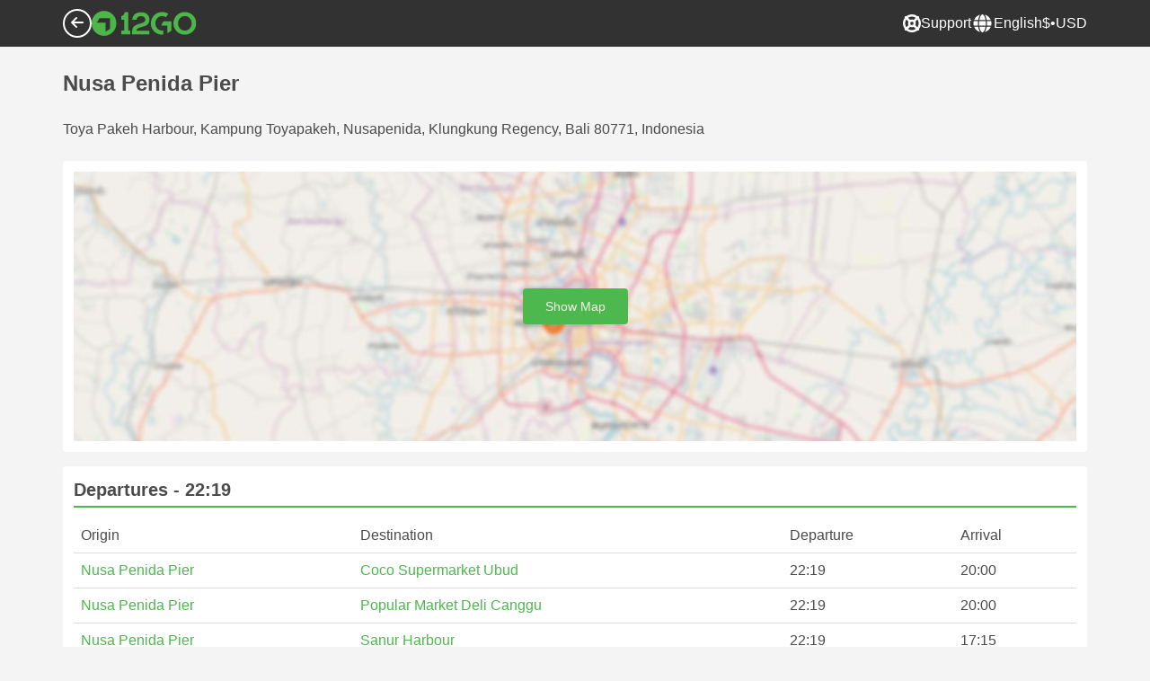

--- FILE ---
content_type: text/html;charset=utf-8
request_url: https://12go.asia/en/station/45775-nusa-penida-pier
body_size: 124231
content:
<!DOCTYPE html><html  lang="en" dir="ltr"><head><meta charset="utf-8">
<meta name="viewport" content="width=device-width, initial-scale=1">
<title>Nusa Penida Pier Station Nusa Penida</title>
<link rel="preconnect" href="https://cdn5.onetwogo.com">
<link rel="preconnect" href="https://cdn1.onetwogo.com">
<link rel="preconnect" href="https://i.12go.com">
<link rel="preconnect" href="https://img.12go.com">
<link rel="preconnect" href="https://data.12go.com">
<link rel="preconnect" href="https://www.googletagmanager.com">
<link rel="preconnect" href="https://accounts.google.com">
<style type="text/css">:root {
    --old-logo-12go: url("data:image/svg+xml,%3Csvg width='64' height='45' viewBox='0 0 64 45' fill='none' xmlns='http://www.w3.org/2000/svg'%3E%3Cpath d='M52.5435 21.9047H39.5411L39.5009 27.2451C39.5009 27.2451 43.0975 27.2298 44.7506 27.3481C43.4612 28.6853 41.6688 29.5834 40.0464 29.8165C37.0946 30.2402 34.6256 29.2343 32.6254 26.9978L28.1905 31.0212C28.6016 31.6297 29.0844 32.0767 29.5719 32.5281C29.8504 32.786 30.1305 33.0453 30.3997 33.337H24.2987C24.7048 32.9703 25.0942 32.6198 25.4718 32.28C26.292 31.5419 27.0562 30.8541 27.8138 30.1597C28.3266 29.6897 28.8467 29.2274 29.3668 28.7652C31.1486 27.1817 32.9302 25.5983 34.4154 23.7022C36.5479 20.9806 37.6519 17.9631 37.2492 14.4793C36.8466 10.9956 35.3317 8.20762 32.2452 6.37345C29.6157 4.81855 26.7771 4.51561 23.8512 5.02208C21.4347 5.41946 19.2489 6.69505 17.7113 8.60522V17.272C17.9649 17.272 18.209 17.2735 18.4467 17.275C18.904 17.2778 19.3378 17.2805 19.7705 17.272C20.2086 17.2602 21.2477 17.2945 21.2477 17.2945C21.2477 17.2945 21.3197 16.0058 21.3657 15.4354C21.4401 14.5681 21.7542 13.7894 22.1923 13.0522C23.2786 11.2062 25.3378 10.3909 27.6509 10.8843C29.4858 11.2748 30.7976 12.838 31.0361 14.9077C31.3006 17.1963 30.5933 19.1736 28.9769 20.7616C27.3296 22.379 25.6439 23.9571 23.9583 25.5352C23.2636 26.1855 22.5689 26.8359 21.877 27.4889C20.9303 28.3826 19.9821 29.2743 19.0644 30.1371C18.6006 30.5732 18.1447 31.002 17.7007 31.42V39.2406H37.2929V33.7689L38.9649 33.7381C38.9649 33.7381 38.9165 35.3238 38.9649 36.1048C46.7885 36.5332 53.6121 28.5811 52.5435 21.9047Z' fill='%234DB84D'/%3E%3Cpath d='M10.1179 0.0568002C10.1179 0.0568002 9.72233 3.97365 7.55682 6.6397C5.8034 8.78983 2.67323 9.95304 0 10.2169V15.8697H8.50143C8.50143 15.8697 8.56637 42.6983 8.58054 44.2828H16.2058V0L10.1179 0.0568002Z' fill='%234DB84D'/%3E%3Cpath d='M60.9044 14.8047C58.2359 12.2842 53.0123 11.8463 50.8869 12.9113C51.6657 13.9829 52.4092 15.4293 53.0629 16.7009C53.1663 16.902 53.2678 17.0995 53.3665 17.2897C57.0269 17.053 59.1522 19.3014 59.1522 21.8941C59.1522 24.9932 57.263 27.1114 53.2579 26.9729C52.5825 28.4071 51.8008 29.8449 50.6756 31.201C54.5048 32.9949 59.8701 31.6471 62.456 27.5847C65.0217 23.5614 64.3121 18.0222 60.9044 14.8047Z' fill='%234DB84D'/%3E%3Cpath d='M51.8988 17.7063H45.3917C43.8296 15.4237 41.6806 14.2131 38.7252 14.3374C38.43 12.2014 37.3791 10.2158 36.1488 8.53309C41.3323 6.73205 50.0639 10.3649 51.8988 17.7063Z' fill='%234DB84D'/%3E%3C/svg%3E%0A");
    --logo-12go: url('data:image/svg+xml,%3Csvg%20width%3D%22118%22%20height%3D%2228%22%20viewBox%3D%220%200%20118%2028%22%20fill%3D%22none%22%20xmlns%3D%22http%3A%2F%2Fwww.w3.org%2F2000%2Fsvg%22%3E%3Cg%20clip-path%3D%22url(%23clip0_2144_2235)%22%3E%3Cpath%20d%3D%22M41.1739%2021.8928V1.75064C41.1739%201.61064%2041.0603%201.49609%2040.9215%201.49609H37.2775C37.1437%201.49609%2037.0377%201.603%2037.0251%201.73791C36.8737%203.71573%2035.4453%205.32955%2033.5703%205.74955C33.4542%205.775%2033.3684%205.87682%2033.3684%205.999V9.64409C33.3684%209.78409%2033.4819%209.89864%2033.6207%209.89864H36.2579C36.3967%209.89864%2036.5103%2010.0132%2036.5103%2010.1532V21.8954C36.5103%2022.0354%2036.3967%2022.1499%2036.2579%2022.1499H33.5652C33.4264%2022.1499%2033.3129%2022.2645%2033.3129%2022.4045V26.2175C33.3129%2026.3575%2033.4264%2026.4721%2033.5652%2026.4721H43.1575C43.2963%2026.4721%2043.4098%2026.3575%2043.4098%2026.2175V22.4045C43.4098%2022.2645%2043.2963%2022.1499%2043.1575%2022.1499H41.4237C41.2849%2022.1499%2041.1714%2022.0354%2041.1714%2021.8954L41.1739%2021.8928Z%22%20fill%3D%22%234CB748%22%2F%3E%3Cpath%20d%3D%22M55.4975%2018.2863L56.9132%2017.8918C60.2923%2016.9474%2064.9206%2015.6518%2064.9206%209.84052C64.9206%204.70888%2061.3194%201.52197%2055.5227%201.52197C49.726%201.52197%2046.0592%204.59943%2045.5999%209.63179C45.5873%209.77943%2045.7059%209.90924%2045.8523%209.90924L50.0793%209.90415C50.203%209.90415%2050.3039%209.81252%2050.3266%209.69034C50.7455%207.28488%2052.5777%205.83397%2055.3158%205.83397C58.2129%205.83397%2060.2368%207.48088%2060.2368%209.84052C60.2368%2012.4878%2057.8268%2013.2234%2054.7757%2014.1576L53.7663%2014.4682C50.2534%2015.5474%2045.4409%2017.0238%2045.4409%2022.9292V26.2154C45.4409%2026.3554%2045.5545%2026.47%2045.6933%2026.47H64.59C64.7288%2026.47%2064.8424%2026.3554%2064.8424%2026.2154V22.4558C64.8424%2022.3158%2064.7288%2022.2012%2064.59%2022.2012H50.4351C50.2736%2022.2012%2050.1525%2022.0485%2050.1878%2021.8882C50.6774%2019.6278%2053.2313%2018.9176%2055.4975%2018.2863Z%22%20fill%3D%22%234CB748%22%2F%3E%3Cpath%20d%3D%22M104.592%201.26794C97.3294%201.26794%2091.8531%206.81958%2091.8531%2014.181V14.2141C91.8531%2017.4265%2093.1503%2020.5981%2095.4114%2022.917C97.7912%2025.3581%20101.039%2026.7021%20104.559%2026.7021C111.739%2026.7021%20117.362%2021.1149%20117.362%2013.985C117.362%206.85522%20111.752%201.26794%20104.592%201.26794ZM112.269%2014.0181C112.269%2018.017%20109.422%2022.1534%20104.658%2022.1534C100.264%2022.1534%2096.9483%2018.6407%2096.9483%2013.985V13.9519C96.9483%2010.0065%2099.6385%205.81413%20104.625%205.81413C109.612%205.81413%20112.269%209.98358%20112.269%2014.0156V14.0181Z%22%20fill%3D%22%234CB748%22%2F%3E%3Cpath%20d%3D%22M89.3475%2011.842H80.7395C80.6512%2011.842%2080.5704%2011.8879%2080.525%2011.9642L78.0544%2016.0395C77.9509%2016.21%2078.0721%2016.4264%2078.2689%2016.4264H84.8101C84.9489%2016.4264%2085.0625%2016.541%2085.0625%2016.681L85.0549%2024.6253C85.0549%2024.8264%2085.2744%2024.9486%2085.441%2024.8417L89.4813%2022.2784C89.5545%2022.2326%2089.5999%2022.1511%2089.5999%2022.062V12.0966C89.5999%2011.9566%2089.4863%2011.842%2089.3475%2011.842Z%22%20fill%3D%22%234CB748%22%2F%3E%3Cpath%20d%3D%22M85.7876%203.03099C83.8773%201.91099%2081.6363%201.26953%2079.2136%201.26953C71.9507%201.26953%2066.4745%206.82117%2066.4745%2014.1826V14.2157C66.4745%2017.4281%2067.7716%2020.5997%2070.0328%2022.9186C73.5784%2026.5535%2077.9216%2026.8183%2080.208%2026.6579C80.3392%2026.6477%2080.4401%2026.5357%2080.4401%2026.4033V22.3688C80.4401%2022.2161%2080.3089%2022.1015%2080.16%2022.1168C76.0011%2022.5317%2071.5696%2019.4797%2071.5696%2013.9841V13.951C71.5696%2010.0055%2074.2598%205.81571%2079.2465%205.81571C80.8212%205.81571%2082.1839%206.2688%2083.3095%207.01717C83.4281%207.09608%2083.5896%207.06553%2083.6653%206.94335L85.8734%203.38735C85.9491%203.26517%2085.9113%203.10226%2085.7876%203.03099Z%22%20fill%3D%22%234CB748%22%2F%3E%3Cpath%20fill-rule%3D%22evenodd%22%20clip-rule%3D%22evenodd%22%20d%3D%22M13.8798%200C21.5454%200%2027.7597%206.26801%2027.7597%2014C27.7597%2021.732%2021.5454%2028%2013.8798%2028C6.21421%2028%200%2021.732%200%2014C0%206.26801%206.21421%200%2013.8798%200ZM20.5571%2020.263V8.17969H8.75167L5.86719%2013.1331H15.6411L15.6335%2023.2997L20.5571%2020.263Z%22%20fill%3D%22%234CB748%22%2F%3E%3C%2Fg%3E%3Cdefs%3E%3CclipPath%20id%3D%22clip0_2144_2235%22%3E%3Crect%20width%3D%22117.6%22%20height%3D%2228%22%20fill%3D%22white%22%2F%3E%3C%2FclipPath%3E%3C%2Fdefs%3E%3C%2Fsvg%3E');
   
    --border-radius-base: 4px;
    --header-height: 52px;
    --header-background: var(--black);
    --header-background-alpha: linear-gradient(180deg, rgba(0, 0, 0, 0.8) 0%, rgba(0, 0, 0, 0) 100%);
    --header-color: #fff;

    --brand-primary: #4DB84D;
    --brand-primary-black: #073D07;
    --brand-primary-darker: #3a8a3a;
    --brand-primary-lighter: #9dce9d;
    --brand-primary-murk: #178743;
    --brand-primary-murkest: #126a36;
    --brand-primary-faded: #edf8ed;

    --brand-promotion: #BE4CBE;
    --brand-promotion-darker: #8F398F;
    --brand-promotion-light: #EAD2EA;
    --brand-promotion-lighter: #D29ED2;
    --brand-promotion-faded: #F9EDF9;

    --brand-urgent: #F66F1B;
    --brand-urgent-faded: #FEF1E8;

    --brand-highlight: #0DA1E0;
    --brand-highlight-faded: #E2F4FB;

    --brand-white: #FFF;
    --brand-white-shaded: #7e7e7e;

    --brand-navy: #1C2B39 ;
    
    --brand-black: #4b4b4b;
    --brand-black-darker: #404040;
    --brand-black-faded: rgba(75, 75, 75, 0.5);

    --white: #fff;

    --black: #323232;
    --black-faded: rgba(50, 50, 50, 0.5);

    --brand-gray: #eaeaea;
    --brand-gray-black: #7c7b7b;
    --brand-gray-darker: #A0A0A0;
    --brand-gray-lighter: #f4f4f4;
    --brand-gray-icon: #DCDCE5;

    --brand-attention: #FF9900;
    --brand-attention-black: #3D2C07;
    --brand-attention-darker: #58461F;
    --brand-attention-lighter: #F4D287;
    --brand-attention-faded: #FFEFCB;
    --brand-attention-darker: #58461F;

    --brand-warning: #CFD441;
    --brand-warning-black: #3B3D07;
    --brand-warning-darker: #686A20;
    --brand-warning-lighter: #E7E9A0;
    --brand-warning-faded: #F9FAE8;

    --brand-danger: #B84D4D;
    --brand-danger-black: #3D0707;
    --brand-danger-darker: #A64545;
    --brand-danger-lighter: #CE9D9D;
    --brand-danger-faded: #F6EAEA;

    --brand-info: #4D94B8;
    --brand-info-black: #072B3D;
    --brand-info-darker: #366881;
    --brand-info-lighter: #94BFD4;
    --brand-info-faded: #EAF2F6;

    --brand-paypal: #0da1e0;
    --brand-paypal-lighter: #15b0f1;

    --brand-google-paybutton: #000;

    --btn-contained-color: var(--brand-primary);
    --btn-contained-bg: var(--white);
    --btn-contained-bg-dark: transparent;
    --btn-contained-bg-darker: transparent;
    --btn-contained-border: transparent;
    --btn-contained-border-dark: transparent;
    --btn-contained-border-darker: transparent;

    --btn-default-color: var(--brand-black);
    --btn-default-bg: var(--white);
    --btn-default-bg-dark: var(--brand-gray-lighter);
    --btn-default-bg-darker: var(--brand-gray-lighter);
    --btn-default-border: var(--brand-gray);
    --btn-default-border-dark: var(--brand-gray);
    --btn-default-border-darker: var(--brand-gray-darker);

    --btn-secondary-color: var(--brand-black);
    --btn-secondary-bg: var(--brand-gray-lighter);
    --btn-secondary-bg-dark: var(--brand-gray);
    --btn-secondary-bg-darker: var(--brand-gray);
    --btn-secondary-border: transparent;
    --btn-secondary-border-dark: transparent;
    --btn-secondary-border-darker: transparent;

    --btn-primary-color: var(--brand-primary-faded);
    --btn-primary-bg: var(--brand-primary);
    --btn-primary-bg-dark: var(--brand-primary-darker);
    --btn-primary-bg-darker: var(--brand-primary-darker);
    --btn-primary-border: transparent;
    --btn-primary-border-dark: transparent;
    --btn-primary-border-darker: transparent;

    --btn-success-color: var(--brand-primary);
    --btn-success-bg: var(--brand-primary-faded);
    --btn-success-bg-dark: var(--brand-primary-lighter);
    --btn-success-bg-darker: var(--brand-lighter);
    --btn-success-border: var(--brand-primary-lighter);
    --btn-success-border-dark: var(--brand-primary);
    --btn-success-border-darker: var(--brand-primary);

    --btn-info-color: var(--brand-info-faded);
    --btn-info-bg: var(--brand-info);
    --btn-info-bg-dark: var(--brand-info-darker);
    --btn-info-bg-darker: var(--brand-darker);
    --btn-info-border: transparent;
    --btn-info-border-dark: transparent;
    --btn-info-border-darker: transparent;

    --btn-warning-color: var(--brand-warning-darker);
    --btn-warning-bg: var(--brand-warning-faded);
    --btn-warning-bg-dark: var(--brand-warning-lighter);
    --btn-warning-bg-darker: var(--brand-warning-lighter);
    --btn-warning-border: var(--brand-warning-lighter);
    --btn-warning-border-dark: var(--brand-warning);
    --btn-warning-border-darker: var(--brand-warning);

    --btn-danger-color: var(--brand-danger-faded);
    --btn-danger-bg: var(--brand-danger);
    --btn-danger-bg-dark: var(--brand-danger-darker);
    --btn-danger-bg-darker: var(--brand-danger-darker);
    --btn-danger-border: transparent;
    --btn-danger-border-dark: transparent;
    --btn-danger-border-darker: transparent;

    --btn-danger-ghost-color: var(--brand-danger-darker);
    --btn-danger-ghost-bg: transparent;
    --btn-danger-ghost-bg-dark: var(--brand-gray-lighter);
    --btn-danger-ghost-bg-darker: transparent;
    --btn-danger-ghost-border: transparent;
    --btn-danger-ghost-border-dark: transparent;
    --btn-danger-ghost-border-darker: transparent;

    --state-default-text: var(--brand-black);
    --state-default-bg: var(--brand-gray-lighter);
    --state-default-border: var(--brand-gray);

    --state-success-text: var(--brand-primary-black);
    --state-success-bg: var(--brand-primary-faded);
    --state-success-border: var(--brand-primary-lighter);

    --state-info-text: var(--brand-info-black);
    --state-info-bg:  var(--brand-info-faded);
    --state-info-border:  var(--brand-info-lighter);

    --state-warning-text: var(--brand-warning-black);
    --state-warning-bg: var(--brand-warning-faded);
    --state-warning-border: var(--brand-warning-lighter);

    --state-danger-text: var(--brand-danger-black);
    --state-danger-bg: var(--brand-danger-faded);
    --state-danger-border: var(--brand-danger-lighter);

    --alert-success-bg: var(--state-success-bg);
    --alert-success-text: var(--state-success-text);
    --alert-success-border: var(--state-success-border);

    --alert-info-bg: var(--state-info-bg);
    --alert-info-text: var(--state-info-text);
    --alert-info-border: var(--state-info-border);

    --alert-warning-bg: var(--state-warning-bg);
    --alert-warning-text: var(--state-warning-text);
    --alert-warning-border: var(--state-warning-border);

    --alert-danger-bg: var(--state-danger-bg);
    --alert-danger-text: var(--state-danger-text);
    --alert-danger-border: var(--state-danger-border);

    --alert-basic-bg: var(--state-default-bg);
    --alert-basic-text: var(--state-default-text);
    --alert-basic-border: var(--state-default-border);

    --body-bg: #f4f4f4;
    --text-color: var(--brand-black);
    --text-faded-color: var(--brand-gray-black);
    --link-color: var(--brand-primary);
    --link-hover-color: var(--brand-primary-darker);

    --box-shadow-base: 0px 5px 8px rgba(0, 0, 0, 0.04);
    --box-shadow-2: var(--box-shadow-base), 0px 1px 3px rgba(75, 75, 75, 0.2), 0px 3px 6px 0px rgba(75, 75, 75, 0.2);

    --box-shadow-trip: var(--box-shadow-base);
    --box-shadow-trip-hover: var(--box-shadow-2);

    --loader-color: var(--brand-primary);
    
    --font-family-base: system, -apple-system, BlinkMacSystemFont, "Segoe UI", "Roboto", "Oxygen", "Ubuntu", "Cantarell", "Fira Sans", "Droid Sans", "Helvetica Neue", sans-serif;
}
</style>
<meta name="application-name" content="12Go">
<meta name="apple-mobile-web-app-title" content="12Go">
<meta httpEquiv="X-UA-Compatible" content="IE=edge,chrome=1">
<meta name="theme-color" content="#35aa47">
<meta name="msapplication-config" content="//cdn1.onetwogo.com/images/browserconfig.xml">
<meta name="msapplication-TileImage" content="//cdn1.onetwogo.com/images/mstile-144x144.png">
<meta name="msapplication-TileColor" content="#35aa47">
<meta name="author" content="12go">
<meta name="baidu-site-verification" content="code-iOGhqYqv3M">
<meta name="msvalidate.01" content="3B6903ED1DA495ABAA3E692A268DFFC7">
<meta name="msvalidate.01" content="CD1EFED6C760B90264AAED2588D40C06">
<meta property="og:type" content="website">
<link rel="mask-icon" href="//cdn1.onetwogo.com/images/safari-pinned-tab.svg" color="#006f00">
<link rel="manifest" href="/en/manifest.webmanifest">
<link rel="apple-touch-icon" href="//cdn1.onetwogo.com/images/apple-touch-icon.png">
<link rel="icon" type="image/png" href="//cdn1.onetwogo.com/images/favicon-16x16.png" sizes="16x16">
<link rel="icon" type="image/png" href="//cdn1.onetwogo.com/images/favicon-32x32.png" sizes="32x32">
<link rel="icon" type="image/png" href="//cdn1.onetwogo.com/images/favicon-96x96.png" sizes="96x96">
<link rel="apple-touch-icon-precomposed" href="//cdn1.onetwogo.com/images/apple-touch-icon-precomposed.png">
<link rel="apple-touch-icon" sizes="152x152" href="//cdn1.onetwogo.com/images/apple-touch-icon-152x152.png">
<link rel="apple-touch-icon" sizes="144x144" href="//cdn1.onetwogo.com/images/apple-touch-icon-144x144.png">
<link rel="apple-touch-icon" sizes="120x120" href="//cdn1.onetwogo.com/images/apple-touch-icon-120x120.png">
<link rel="apple-touch-icon" sizes="114x114" href="//cdn1.onetwogo.com/images/apple-touch-icon-114x114.png">
<link rel="apple-touch-icon" sizes="76x76" href="//cdn1.onetwogo.com/images/apple-touch-icon-76x76.png">
<link rel="apple-touch-icon" sizes="72x72" href="//cdn1.onetwogo.com/images/apple-touch-icon-72x72.png">
<link rel="apple-touch-icon" sizes="60x60" href="//cdn1.onetwogo.com/images/apple-touch-icon-60x60.png">
<link rel="apple-touch-icon" sizes="57x57" href="//cdn1.onetwogo.com/images/apple-touch-icon-57x57.png">
<link rel="shortcut icon" href="//cdn1.onetwogo.com/images/favicon.ico">
<link rel="image_src" href="/images/12go_logo.png">
<link rel="alternate" type="application/rss+xml" title="Transit in " href="https://12go.asia/rss.xml">
<meta property="og:title" content="Nusa Penida Pier Station Nusa Penida">
<meta name="robots" content="noindex,nofollow">
<meta property="og:image" content="/images/12Go_logo2.jpg">
<link rel="canonical" href="https://12go.asia/en/station/45775-nusa-penida-pier">
<link rel="alternate" href="https://12go.asia/ar/station/45775-nusa-penida-pier" title="العربية" hreflang="ar">
<link rel="alternate" href="https://12go.asia/cn/station/45775-nusa-penida-pier" title="简体中文" hreflang="zh-Hans">
<link rel="alternate" href="https://12go.asia/de/station/45775-nusa-penida-pier" title="Deutsch" hreflang="de">
<link rel="alternate" href="https://12go.asia/el/station/45775-nusa-penida-pier" title="Ελληνικά" hreflang="el">
<link rel="alternate" href="https://12go.asia/en/station/45775-nusa-penida-pier" title="English" hreflang="en">
<link rel="alternate" href="https://12go.asia/es/station/45775-nusa-penida-pier" title="Español" hreflang="es">
<link rel="alternate" href="https://12go.asia/fa/station/45775-nusa-penida-pier" title="فارسی" hreflang="fa">
<link rel="alternate" href="https://12go.asia/fr/station/45775-nusa-penida-pier" title="Français" hreflang="fr">
<link rel="alternate" href="https://12go.asia/hr/station/45775-nusa-penida-pier" title="Hrvatski" hreflang="hr">
<link rel="alternate" href="https://12go.asia/in/station/45775-nusa-penida-pier" title="Indonesia" hreflang="id">
<link rel="alternate" href="https://12go.asia/it/station/45775-nusa-penida-pier" title="Italiano" hreflang="it">
<link rel="alternate" href="https://12go.asia/jp/station/45775-nusa-penida-pier" title="日本語" hreflang="ja">
<link rel="alternate" href="https://12go.asia/ko/station/45775-nusa-penida-pier" title="한국어" hreflang="ko">
<link rel="alternate" href="https://12go.asia/ms/station/45775-nusa-penida-pier" title="Melayu" hreflang="ms">
<link rel="alternate" href="https://12go.asia/nl/station/45775-nusa-penida-pier" title="Nederlands" hreflang="nl">
<link rel="alternate" href="https://12go.asia/pl/station/45775-nusa-penida-pier" title="Polski" hreflang="pl">
<link rel="alternate" href="https://12go.asia/pt/station/45775-nusa-penida-pier" title="Português" hreflang="pt">
<link rel="alternate" href="https://12go.asia/ru/station/45775-nusa-penida-pier" title="Русский" hreflang="ru">
<link rel="alternate" href="https://12go.asia/sv/station/45775-nusa-penida-pier" title="Svenska" hreflang="sv">
<link rel="alternate" href="https://12go.asia/th/station/45775-nusa-penida-pier" title="ภาษาไทย" hreflang="th">
<link rel="alternate" href="https://12go.asia/tr/station/45775-nusa-penida-pier" title="Türkçe" hreflang="tr">
<link rel="alternate" href="https://12go.asia/uk/station/45775-nusa-penida-pier" title="Українська" hreflang="uk">
<link rel="alternate" href="https://12go.asia/vi/station/45775-nusa-penida-pier" title="Tiếng Việt" hreflang="vi">
<link rel="alternate" href="https://12go.asia/zh/station/45775-nusa-penida-pier" title="繁體中文" hreflang="zh-Hant">
<style>:host,:root{--fa-font-solid:normal 900 1em/1 "Font Awesome 6 Solid";--fa-font-regular:normal 400 1em/1 "Font Awesome 6 Regular";--fa-font-light:normal 300 1em/1 "Font Awesome 6 Light";--fa-font-thin:normal 100 1em/1 "Font Awesome 6 Thin";--fa-font-duotone:normal 900 1em/1 "Font Awesome 6 Duotone";--fa-font-sharp-solid:normal 900 1em/1 "Font Awesome 6 Sharp";--fa-font-sharp-regular:normal 400 1em/1 "Font Awesome 6 Sharp";--fa-font-sharp-light:normal 300 1em/1 "Font Awesome 6 Sharp";--fa-font-sharp-thin:normal 100 1em/1 "Font Awesome 6 Sharp";--fa-font-brands:normal 400 1em/1 "Font Awesome 6 Brands"}svg:not(:host).svg-inline--fa,svg:not(:root).svg-inline--fa{box-sizing:content-box;overflow:visible}.svg-inline--fa{display:var(--fa-display,inline-block);height:1em;overflow:visible;vertical-align:-.125em}.svg-inline--fa.fa-2xs{vertical-align:.1em}.svg-inline--fa.fa-xs{vertical-align:0}.svg-inline--fa.fa-sm{vertical-align:-.07143em}.svg-inline--fa.fa-lg{vertical-align:-.2em}.svg-inline--fa.fa-xl{vertical-align:-.25em}.svg-inline--fa.fa-2xl{vertical-align:-.3125em}.svg-inline--fa.fa-pull-left{margin-right:var(--fa-pull-margin,.3em);width:auto}.svg-inline--fa.fa-pull-right{margin-left:var(--fa-pull-margin,.3em);width:auto}.svg-inline--fa.fa-li{top:.25em;width:var(--fa-li-width,2em)}.svg-inline--fa.fa-fw{width:var(--fa-fw-width,1.25em)}.fa-layers svg.svg-inline--fa{bottom:0;left:0;margin:auto;position:absolute;right:0;top:0}.fa-layers-counter,.fa-layers-text{display:inline-block;position:absolute;text-align:center}.fa-layers{display:inline-block;height:1em;position:relative;text-align:center;vertical-align:-.125em;width:1em}.fa-layers svg.svg-inline--fa{transform-origin:center center}.fa-layers-text{left:50%;top:50%;transform:translate(-50%,-50%);transform-origin:center center}.fa-layers-counter{background-color:var(--fa-counter-background-color,#ff253a);border-radius:var(--fa-counter-border-radius,1em);box-sizing:border-box;color:var(--fa-inverse,#fff);line-height:var(--fa-counter-line-height,1);max-width:var(--fa-counter-max-width,5em);min-width:var(--fa-counter-min-width,1.5em);overflow:hidden;padding:var(--fa-counter-padding,.25em .5em);right:var(--fa-right,0);text-overflow:ellipsis;top:var(--fa-top,0);transform:scale(var(--fa-counter-scale,.25));transform-origin:top right}.fa-layers-bottom-right{bottom:var(--fa-bottom,0);right:var(--fa-right,0);top:auto;transform:scale(var(--fa-layers-scale,.25));transform-origin:bottom right}.fa-layers-bottom-left{bottom:var(--fa-bottom,0);left:var(--fa-left,0);right:auto;top:auto;transform:scale(var(--fa-layers-scale,.25));transform-origin:bottom left}.fa-layers-top-right{right:var(--fa-right,0);top:var(--fa-top,0);transform:scale(var(--fa-layers-scale,.25));transform-origin:top right}.fa-layers-top-left{left:var(--fa-left,0);right:auto;top:var(--fa-top,0);transform:scale(var(--fa-layers-scale,.25));transform-origin:top left}.fa-1x{font-size:1em}.fa-2x{font-size:2em}.fa-3x{font-size:3em}.fa-4x{font-size:4em}.fa-5x{font-size:5em}.fa-6x{font-size:6em}.fa-7x{font-size:7em}.fa-8x{font-size:8em}.fa-9x{font-size:9em}.fa-10x{font-size:10em}.fa-2xs{font-size:.625em;line-height:.1em;vertical-align:.225em}.fa-xs{font-size:.75em;line-height:.08333em;vertical-align:.125em}.fa-sm{font-size:.875em;line-height:.07143em;vertical-align:.05357em}.fa-lg{font-size:1.25em;line-height:.05em;vertical-align:-.075em}.fa-xl{font-size:1.5em;line-height:.04167em;vertical-align:-.125em}.fa-2xl{font-size:2em;line-height:.03125em;vertical-align:-.1875em}.fa-fw{text-align:center;width:1.25em}.fa-ul{list-style-type:none;margin-left:var(--fa-li-margin,2.5em);padding-left:0}.fa-ul>li{position:relative}.fa-li{left:calc(var(--fa-li-width, 2em)*-1);line-height:inherit;position:absolute;text-align:center;width:var(--fa-li-width,2em)}.fa-border{border-color:var(--fa-border-color,#eee);border-radius:var(--fa-border-radius,.1em);border-style:var(--fa-border-style,solid);border-width:var(--fa-border-width,.08em);padding:var(--fa-border-padding,.2em .25em .15em)}.fa-pull-left{float:left;margin-right:var(--fa-pull-margin,.3em)}.fa-pull-right{float:right;margin-left:var(--fa-pull-margin,.3em)}.fa-beat{animation-delay:var(--fa-animation-delay,0s);animation-direction:var(--fa-animation-direction,normal);animation-duration:var(--fa-animation-duration,1s);animation-iteration-count:var(--fa-animation-iteration-count,infinite);animation-name:fa-beat;animation-timing-function:var(--fa-animation-timing,ease-in-out)}.fa-bounce{animation-delay:var(--fa-animation-delay,0s);animation-direction:var(--fa-animation-direction,normal);animation-duration:var(--fa-animation-duration,1s);animation-iteration-count:var(--fa-animation-iteration-count,infinite);animation-name:fa-bounce;animation-timing-function:var(--fa-animation-timing,cubic-bezier(.28,.84,.42,1))}.fa-fade{animation-iteration-count:var(--fa-animation-iteration-count,infinite);animation-name:fa-fade;animation-timing-function:var(--fa-animation-timing,cubic-bezier(.4,0,.6,1))}.fa-beat-fade,.fa-fade{animation-delay:var(--fa-animation-delay,0s);animation-direction:var(--fa-animation-direction,normal);animation-duration:var(--fa-animation-duration,1s)}.fa-beat-fade{animation-iteration-count:var(--fa-animation-iteration-count,infinite);animation-name:fa-beat-fade;animation-timing-function:var(--fa-animation-timing,cubic-bezier(.4,0,.6,1))}.fa-flip{animation-delay:var(--fa-animation-delay,0s);animation-direction:var(--fa-animation-direction,normal);animation-duration:var(--fa-animation-duration,1s);animation-iteration-count:var(--fa-animation-iteration-count,infinite);animation-name:fa-flip;animation-timing-function:var(--fa-animation-timing,ease-in-out)}.fa-shake{animation-duration:var(--fa-animation-duration,1s);animation-iteration-count:var(--fa-animation-iteration-count,infinite);animation-name:fa-shake;animation-timing-function:var(--fa-animation-timing,linear)}.fa-shake,.fa-spin{animation-delay:var(--fa-animation-delay,0s);animation-direction:var(--fa-animation-direction,normal)}.fa-spin{animation-duration:var(--fa-animation-duration,2s);animation-iteration-count:var(--fa-animation-iteration-count,infinite);animation-name:fa-spin;animation-timing-function:var(--fa-animation-timing,linear)}.fa-spin-reverse{--fa-animation-direction:reverse}.fa-pulse,.fa-spin-pulse{animation-direction:var(--fa-animation-direction,normal);animation-duration:var(--fa-animation-duration,1s);animation-iteration-count:var(--fa-animation-iteration-count,infinite);animation-name:fa-spin;animation-timing-function:var(--fa-animation-timing,steps(8))}@media (prefers-reduced-motion:reduce){.fa-beat,.fa-beat-fade,.fa-bounce,.fa-fade,.fa-flip,.fa-pulse,.fa-shake,.fa-spin,.fa-spin-pulse{animation-delay:-1ms;animation-duration:1ms;animation-iteration-count:1;transition-delay:0s;transition-duration:0s}}@keyframes fa-beat{0%,90%{transform:scale(1)}45%{transform:scale(var(--fa-beat-scale,1.25))}}@keyframes fa-bounce{0%{transform:scale(1) translateY(0)}10%{transform:scale(var(--fa-bounce-start-scale-x,1.1),var(--fa-bounce-start-scale-y,.9)) translateY(0)}30%{transform:scale(var(--fa-bounce-jump-scale-x,.9),var(--fa-bounce-jump-scale-y,1.1)) translateY(var(--fa-bounce-height,-.5em))}50%{transform:scale(var(--fa-bounce-land-scale-x,1.05),var(--fa-bounce-land-scale-y,.95)) translateY(0)}57%{transform:scale(1) translateY(var(--fa-bounce-rebound,-.125em))}64%{transform:scale(1) translateY(0)}to{transform:scale(1) translateY(0)}}@keyframes fa-fade{50%{opacity:var(--fa-fade-opacity,.4)}}@keyframes fa-beat-fade{0%,to{opacity:var(--fa-beat-fade-opacity,.4);transform:scale(1)}50%{opacity:1;transform:scale(var(--fa-beat-fade-scale,1.125))}}@keyframes fa-flip{50%{transform:rotate3d(var(--fa-flip-x,0),var(--fa-flip-y,1),var(--fa-flip-z,0),var(--fa-flip-angle,-180deg))}}@keyframes fa-shake{0%{transform:rotate(-15deg)}4%{transform:rotate(15deg)}24%,8%{transform:rotate(-18deg)}12%,28%{transform:rotate(18deg)}16%{transform:rotate(-22deg)}20%{transform:rotate(22deg)}32%{transform:rotate(-12deg)}36%{transform:rotate(12deg)}40%,to{transform:rotate(0deg)}}@keyframes fa-spin{0%{transform:rotate(0deg)}to{transform:rotate(1turn)}}.fa-rotate-90{transform:rotate(90deg)}.fa-rotate-180{transform:rotate(180deg)}.fa-rotate-270{transform:rotate(270deg)}.fa-flip-horizontal{transform:scaleX(-1)}.fa-flip-vertical{transform:scaleY(-1)}.fa-flip-both,.fa-flip-horizontal.fa-flip-vertical{transform:scale(-1)}.fa-rotate-by{transform:rotate(var(--fa-rotate-angle,none))}.fa-stack{display:inline-block;height:2em;position:relative;vertical-align:middle;width:2.5em}.fa-stack-1x,.fa-stack-2x{bottom:0;left:0;margin:auto;position:absolute;right:0;top:0;z-index:var(--fa-stack-z-index,auto)}.svg-inline--fa.fa-stack-1x{height:1em;width:1.25em}.svg-inline--fa.fa-stack-2x{height:2em;width:2.5em}.fa-inverse{color:var(--fa-inverse,#fff)}.fa-sr-only,.fa-sr-only-focusable:not(:focus),.sr-only,.sr-only-focusable:not(:focus){height:1px;margin:-1px;overflow:hidden;padding:0;position:absolute;width:1px;clip:rect(0,0,0,0);border-width:0;white-space:nowrap}.svg-inline--fa .fa-primary{fill:var(--fa-primary-color,currentColor);opacity:var(--fa-primary-opacity,1)}.svg-inline--fa .fa-secondary{fill:var(--fa-secondary-color,currentColor)}.svg-inline--fa .fa-secondary,.svg-inline--fa.fa-swap-opacity .fa-primary{opacity:var(--fa-secondary-opacity,.4)}.svg-inline--fa.fa-swap-opacity .fa-secondary{opacity:var(--fa-primary-opacity,1)}.svg-inline--fa mask .fa-primary,.svg-inline--fa mask .fa-secondary{fill:#000}.fa-duotone.fa-inverse,.fad.fa-inverse{color:var(--fa-inverse,#fff)}</style>
<style>.text-small{color:inherit;font-size:12px;font-weight:400;line-height:1.5}@media screen and (min-width:360px){.text-small{font-size:14px}}[tooltip]{position:relative}[tooltip]:before{background:var(--brand-white-shaded);border-radius:var(--border-radius-base);box-sizing:border-box;color:inherit;color:#fff;content:attr(tooltip);display:none;font-family:var(--font-family-base);font-size:14px;font-style:normal;font-weight:400;left:50%;line-height:1.42857143;max-width:min(400px,90vw);padding:8px;position:absolute;text-align:center;top:-9px;transform:translate(-50%,-100%);width:-moz-max-content;width:max-content;z-index:2147483643}@media screen and (min-width:360px){[tooltip]:before{font-size:16px}}[tooltip]:after{border-left:10px solid transparent;border-right:10px solid transparent;border-top:10px solid var(--brand-white-shaded);content:"";display:none;height:0;left:50%;position:absolute;top:0;transform:translate(-50%,-100%);width:0}[tooltip]:hover:after,[tooltip]:hover:before{display:block}[tooltip][tooltip-left]:before{transform:translate(calc(-100% + 20px),-100%)}[tooltip][tooltip-right]:before{transform:translate(-20px,-100%)}[tooltip][tooltip-bottom]:before{bottom:-9px;top:auto;transform:translate(-20px,100%)}[tooltip][tooltip-bottom]:after{border-bottom:10px solid var(--brand-white-shaded);border-left:10px solid transparent;border-right:10px solid transparent;border-top:none;bottom:0;top:auto;transform:translate(-50%,100%)}[tooltip][left][tooltip-bottom]:before{transform:translate(calc(-100% + 20px),100%)}@media screen and (max-width:1199px){[tooltip][tooltip-md-left]:before{transform:translate(calc(-100% + 20px),-100%)}[tooltip][tooltip-md-right]:before{transform:translate(-20px,-100%)}}@media screen and (max-width:991px){[tooltip][tooltip-sm-left]:before{transform:translate(calc(-100% + 20px),-100%)}[tooltip][tooltip-sm-right]:before{transform:translate(-20px,-100%)}}@media screen and (max-width:767px){[tooltip][tooltip-xs-left]:before{transform:translate(calc(-100% + 20px),-100%)}[tooltip][tooltip-xs-right]:before{transform:translate(-20px,-100%)}}[lastMinuteCarouselFeature] [tooltip]:after{z-index:2147483643}[lastMinuteCarouselFeature][dir=rtl] [tooltip][tooltip-left]:before{transform:translate(-20px,-100%)}[lastMinuteCarouselFeature][dir=rtl] [tooltip][tooltip-right]:before{transform:translate(calc(-100% + 20px),-100%)}</style>
<style>@keyframes ac_rotation-09743db6{0%{transform:rotate(0)}to{transform:rotate(1turn)}}@keyframes pop-09743db6{0%{transform:scale(1)}50%{transform:scale(.5)}to{transform:scale(1)}}.loader[data-v-09743db6]{align-items:center;background:hsla(0,0%,7%,.9);bottom:0;color:var(--loader-color);display:flex;flex-direction:column;justify-content:center;left:0;position:fixed;right:0;top:0;z-index:2147483646}.loader .icon[data-v-09743db6]{transform:rotate(45deg)}.loader-content[data-v-09743db6]{text-align:center}.loader-content .title[data-v-09743db6]{font-size:24px;font-weight:700;margin-bottom:16px}.loader-content .description[data-v-09743db6]{font-size:14px;margin-bottom:40px}.loader-content .spinner[data-v-09743db6]{color:var(--loader-color);height:150px;position:relative;text-align:right;width:150px}.loader-content .spinner .line[data-v-09743db6]{animation:ac_rotation-09743db6 1.5s linear infinite;border:2px dotted transparent;border-radius:50%;border-top:2px dotted var(--loader-color);height:100%;left:0;margin:auto;position:absolute;right:0;width:100%}.loader-content .spinner .line[data-v-09743db6]:first-child{padding:18px 5px 0 0}.loader-content .spinner .line:first-child svg[data-v-09743db6]{transform:rotate(45deg)}.loader-content .spinner .line[data-v-09743db6]:nth-child(2){animation:ac_rotation-09743db6 2s linear infinite;height:110px;padding:9px 7px 0 0;top:20px;width:110px}.loader-content .spinner .line:nth-child(2) svg[data-v-09743db6]{transform:rotate(63deg)}.loader-content .spinner .line[data-v-09743db6]:nth-child(3){animation:ac_rotation-09743db6 2.5s linear infinite;height:70px;top:40px;width:70px}.loader-content .spinner .line:nth-child(3) svg[data-v-09743db6]{transform:rotate(70deg)}.loader-content .spinner .logo[data-v-09743db6]{left:0;margin:auto;position:absolute;right:0;top:50%;transform:translateY(-50%);width:40px}.loader-content .spinner .dot[data-v-09743db6]{animation:pop-09743db6 1.5s linear infinite;background:var(--loader-color);border-radius:100%;height:10px;left:0;margin:auto;position:absolute;right:0;top:calc(50% - 5px);width:10px}</style>
<style>.vue-info-card-default[data-v-78299a76]{background:#fff;border-left:3px solid var(--brand-gray-darker);border-radius:var(--border-radius-base);box-shadow:var(--box-shadow-base);padding:8px 8px 4px 9px}.vue-info-card-default.success[data-v-78299a76]{border-color:var(--brand-primary)}.vue-info-card-default.info[data-v-78299a76]{border-color:var(--brand-info)}.vue-info-card-default.warning[data-v-78299a76]{border-color:var(--brand-attention)}.vue-info-card-default.danger[data-v-78299a76]{border-color:var(--brand-danger)}.vue-info-card-default.promotion[data-v-78299a76]{border-color:var(--brand-promotion,#be4cbe)}.vue-info-card-default.basic[data-v-78299a76]{border-color:var(--brand-gray)}@media only screen and (min-width:992px){.vue-info-card-default[data-v-78299a76]{padding-left:13px}.vue-info-card-default.collapsible[data-v-78299a76]{cursor:pointer}}.vue-info-card-flat[data-v-78299a76]{background:var(--brand-gray-lighter);border-radius:var(--border-radius-base);font-size:12px;padding:11px 11px 7px}@media screen and (min-width:360px){.vue-info-card-flat[data-v-78299a76]{font-size:14px}}.vue-info-card-flat.success[data-v-78299a76]{background-color:var(--alert-success-bg);border-color:var(--alert-success-border)}.vue-info-card-flat.info[data-v-78299a76]{background-color:var(--alert-info-bg);border-color:var(--alert-info-border)}.vue-info-card-flat.warning[data-v-78299a76]{background-color:var(--alert-warning-bg);border-color:var(--alert-warning-border)}.vue-info-card-flat.danger[data-v-78299a76]{background-color:var(--alert-danger-bg);border-color:var(--alert-danger-border)}.vue-info-card-flat.promotion[data-v-78299a76]{background-color:var(--brand-promotion-faded,#f9edf9);border-color:var(--brand-promotion-lighter,#d29ed2)}.vue-info-card-flat.basic[data-v-78299a76]{background-color:var(--alert-basic-bg);border-color:var(--alert-basic-border)}@media only screen and (min-width:992px){.vue-info-card-flat.collapsible[data-v-78299a76]{cursor:pointer}}</style>
<style>.notifications[data-v-70fcf9ef]{display:flex;flex-direction:column;left:50%;position:fixed;text-align:center;top:0;transform:translateX(-50%);z-index:2147483644}.notifications-item[data-v-70fcf9ef]{align-self:center;margin-top:10px;transition:all .3s ease-in,margin 0s}.notifications-item[data-v-70fcf9ef]:last-child{position:static}.slide[data-v-70fcf9ef]{position:relative}.slide-enter-from[data-v-70fcf9ef],.slide-leave-to[data-v-70fcf9ef]{opacity:0;transform:translateY(-8px)}.slide-enter-to[data-v-70fcf9ef],.slide-leave-from[data-v-70fcf9ef]{transform:translateY(0)}.slide-leave-active[data-v-70fcf9ef]{position:absolute}</style>
<style>.text-small{color:inherit;font-size:12px;font-weight:400;line-height:1.5}@media screen and (min-width:360px){.text-small{font-size:14px}}.btn{align-items:center;background-image:none;border:1px solid transparent;border-radius:var(--border-radius-base);cursor:pointer;display:inline-flex;font-size:14px;font-weight:400;gap:8px;justify-content:center;line-height:1.3333333;margin-bottom:0;padding:10px 24px;text-align:center;touch-action:manipulation;transition:background-color .1s ease-in-out;vertical-align:middle;white-space:nowrap}.btn.btn-wrap{white-space:normal}.btn.focus,.btn:focus{color:var(--btn-default-color);text-decoration:none}@media (any-hover:hover){.btn:hover{color:var(--btn-default-color);text-decoration:none}}.btn.active,.btn:active{background-image:none;outline:0}.btn.disabled,.btn[disabled],fieldset[disabled] .btn{cursor:not-allowed}a.btn.disabled,fieldset[disabled] a.btn{pointer-events:none}.btn-contained{background-color:var(--btn-contained-bg);border-color:var(--btn-contained-border);color:var(--btn-contained-color)}.btn-contained.focus,.btn-contained:focus{background-color:var(--btn-contained-bg-dark);border-color:var(--btn-contained-border-darker);color:var(--btn-contained-color)}@media (any-hover:hover){.btn-contained:hover{background-color:var(--btn-contained-bg-dark);border-color:var(--btn-contained-border-dark);color:var(--btn-contained-color)}}.btn-contained.active,.btn-contained:active,.open>.dropdown-toggle.btn-contained{background-color:var(--btn-contained-bg-dark);background-image:none;border-color:var(--btn-contained-border-dark);color:var(--btn-contained-color)}.btn-contained.active.focus,.btn-contained.active:focus,.btn-contained:active.focus,.btn-contained:active:focus,.open>.dropdown-toggle.btn-contained.focus,.open>.dropdown-toggle.btn-contained:focus{background-color:var(--btn-contained-bg-darker);border-color:var(--btn-contained-border-darker);color:var(--btn-contained-color)}@media (any-hover:hover){.btn-contained.active:hover,.btn-contained:active:hover,.open>.dropdown-toggle.btn-contained:hover{background-color:var(--btn-contained-bg-darker);border-color:var(--btn-contained-border-darker);color:var(--btn-contained-color)}}.btn-contained.disabled.focus,.btn-contained.disabled:focus,.btn-contained[disabled].focus,.btn-contained[disabled]:focus,fieldset[disabled] .btn-contained.focus,fieldset[disabled] .btn-contained:focus{background-color:var(--btn-contained-bg);border-color:var(--btn-contained-border)}@media (any-hover:hover){.btn-contained.disabled:hover,.btn-contained[disabled]:hover,fieldset[disabled] .btn-contained:hover{background-color:var(--btn-contained-bg);border-color:var(--btn-contained-border)}}.btn-contained .badge{background-color:var(--btn-contained-color);color:var(--btn-contained-bg)}@media (any-hover:hover){.btn-contained:hover:not(:disabled){background-color:var(--btn-contained-bg);color:var(--brand-primary-darker)}}.btn-contained:active,.btn-contained:focus{background-color:var(--btn-contained-bg)}.btn-contained:active:focus{background-color:var(--brand-gray-lighter);color:var(--brand-primary-darker)}.btn-default{background-color:var(--btn-default-bg);border-color:var(--btn-default-border);color:var(--btn-default-color)}.btn-default.focus,.btn-default:focus{background-color:var(--btn-default-bg-dark);border-color:var(--btn-default-border-darker);color:var(--btn-default-color)}@media (any-hover:hover){.btn-default:hover{background-color:var(--btn-default-bg-dark);border-color:var(--btn-default-border-dark);color:var(--btn-default-color)}}.btn-default.active,.btn-default:active,.open>.dropdown-toggle.btn-default{background-color:var(--btn-default-bg-dark);background-image:none;border-color:var(--btn-default-border-dark);color:var(--btn-default-color)}.btn-default.active.focus,.btn-default.active:focus,.btn-default:active.focus,.btn-default:active:focus,.open>.dropdown-toggle.btn-default.focus,.open>.dropdown-toggle.btn-default:focus{background-color:var(--btn-default-bg-darker);border-color:var(--btn-default-border-darker);color:var(--btn-default-color)}@media (any-hover:hover){.btn-default.active:hover,.btn-default:active:hover,.open>.dropdown-toggle.btn-default:hover{background-color:var(--btn-default-bg-darker);border-color:var(--btn-default-border-darker);color:var(--btn-default-color)}}.btn-default.disabled.focus,.btn-default.disabled:focus,.btn-default[disabled].focus,.btn-default[disabled]:focus,fieldset[disabled] .btn-default.focus,fieldset[disabled] .btn-default:focus{background-color:var(--btn-default-bg);border-color:var(--btn-default-border)}@media (any-hover:hover){.btn-default.disabled:hover,.btn-default[disabled]:hover,fieldset[disabled] .btn-default:hover{background-color:var(--btn-default-bg);border-color:var(--btn-default-border)}}.btn-default .badge{background-color:var(--btn-default-color);color:var(--btn-default-bg)}.btn-secondary{background-color:var(--btn-secondary-bg);border-color:var(--btn-secondary-border);color:var(--btn-secondary-color)}.btn-secondary.focus,.btn-secondary:focus{background-color:var(--btn-secondary-bg-dark);border-color:var(--btn-secondary-border-darker);color:var(--btn-secondary-color)}@media (any-hover:hover){.btn-secondary:hover{background-color:var(--btn-secondary-bg-dark);border-color:var(--btn-secondary-border-dark);color:var(--btn-secondary-color)}}.btn-secondary.active,.btn-secondary:active,.open>.dropdown-toggle.btn-secondary{background-color:var(--btn-secondary-bg-dark);background-image:none;border-color:var(--btn-secondary-border-dark);color:var(--btn-secondary-color)}.btn-secondary.active.focus,.btn-secondary.active:focus,.btn-secondary:active.focus,.btn-secondary:active:focus,.open>.dropdown-toggle.btn-secondary.focus,.open>.dropdown-toggle.btn-secondary:focus{background-color:var(--btn-secondary-bg-darker);border-color:var(--btn-secondary-border-darker);color:var(--btn-secondary-color)}@media (any-hover:hover){.btn-secondary.active:hover,.btn-secondary:active:hover,.open>.dropdown-toggle.btn-secondary:hover{background-color:var(--btn-secondary-bg-darker);border-color:var(--btn-secondary-border-darker);color:var(--btn-secondary-color)}}.btn-secondary.disabled.focus,.btn-secondary.disabled:focus,.btn-secondary[disabled].focus,.btn-secondary[disabled]:focus,fieldset[disabled] .btn-secondary.focus,fieldset[disabled] .btn-secondary:focus{background-color:var(--btn-secondary-bg);border-color:var(--btn-secondary-border)}@media (any-hover:hover){.btn-secondary.disabled:hover,.btn-secondary[disabled]:hover,fieldset[disabled] .btn-secondary:hover{background-color:var(--btn-secondary-bg);border-color:var(--btn-secondary-border)}}.btn-secondary .badge{background-color:var(--btn-secondary-color);color:var(--btn-secondary-bg)}.btn-primary{background-color:var(--btn-primary-bg);border-color:var(--btn-primary-border);color:var(--btn-primary-color)}.btn-primary.focus,.btn-primary:focus{background-color:var(--btn-primary-bg-dark);border-color:var(--btn-primary-border-darker);color:var(--btn-primary-color)}@media (any-hover:hover){.btn-primary:hover{background-color:var(--btn-primary-bg-dark);border-color:var(--btn-primary-border-dark);color:var(--btn-primary-color)}}.btn-primary.active,.btn-primary:active,.open>.dropdown-toggle.btn-primary{background-color:var(--btn-primary-bg-dark);background-image:none;border-color:var(--btn-primary-border-dark);color:var(--btn-primary-color)}.btn-primary.active.focus,.btn-primary.active:focus,.btn-primary:active.focus,.btn-primary:active:focus,.open>.dropdown-toggle.btn-primary.focus,.open>.dropdown-toggle.btn-primary:focus{background-color:var(--btn-primary-bg-darker);border-color:var(--btn-primary-border-darker);color:var(--btn-primary-color)}@media (any-hover:hover){.btn-primary.active:hover,.btn-primary:active:hover,.open>.dropdown-toggle.btn-primary:hover{background-color:var(--btn-primary-bg-darker);border-color:var(--btn-primary-border-darker);color:var(--btn-primary-color)}}.btn-primary.disabled.focus,.btn-primary.disabled:focus,.btn-primary[disabled].focus,.btn-primary[disabled]:focus,fieldset[disabled] .btn-primary.focus,fieldset[disabled] .btn-primary:focus{background-color:var(--btn-primary-bg);border-color:var(--btn-primary-border)}@media (any-hover:hover){.btn-primary.disabled:hover,.btn-primary[disabled]:hover,fieldset[disabled] .btn-primary:hover{background-color:var(--btn-primary-bg);border-color:var(--btn-primary-border)}}.btn-primary .badge{background-color:var(--btn-primary-color);color:var(--btn-primary-bg)}.btn-success{background-color:var(--btn-success-bg);border-color:var(--btn-success-border);color:var(--btn-success-color)}.btn-success.focus,.btn-success:focus{background-color:var(--btn-success-bg-dark);border-color:var(--btn-success-border-darker);color:var(--btn-success-color)}@media (any-hover:hover){.btn-success:hover{background-color:var(--btn-success-bg-dark);border-color:var(--btn-success-border-dark);color:var(--btn-success-color)}}.btn-success.active,.btn-success:active,.open>.dropdown-toggle.btn-success{background-color:var(--btn-success-bg-dark);background-image:none;border-color:var(--btn-success-border-dark);color:var(--btn-success-color)}.btn-success.active.focus,.btn-success.active:focus,.btn-success:active.focus,.btn-success:active:focus,.open>.dropdown-toggle.btn-success.focus,.open>.dropdown-toggle.btn-success:focus{background-color:var(--btn-success-bg-darker);border-color:var(--btn-success-border-darker);color:var(--btn-success-color)}@media (any-hover:hover){.btn-success.active:hover,.btn-success:active:hover,.open>.dropdown-toggle.btn-success:hover{background-color:var(--btn-success-bg-darker);border-color:var(--btn-success-border-darker);color:var(--btn-success-color)}}.btn-success.disabled.focus,.btn-success.disabled:focus,.btn-success[disabled].focus,.btn-success[disabled]:focus,fieldset[disabled] .btn-success.focus,fieldset[disabled] .btn-success:focus{background-color:var(--btn-success-bg);border-color:var(--btn-success-border)}@media (any-hover:hover){.btn-success.disabled:hover,.btn-success[disabled]:hover,fieldset[disabled] .btn-success:hover{background-color:var(--btn-success-bg);border-color:var(--btn-success-border)}}.btn-success .badge{background-color:var(--btn-success-color);color:var(--btn-success-bg)}.btn-info{background-color:var(--btn-info-bg);border-color:var(--btn-info-border);color:var(--btn-info-color)}.btn-info.focus,.btn-info:focus{background-color:var(--btn-info-bg-dark);border-color:var(--btn-info-border-darker);color:var(--btn-info-color)}@media (any-hover:hover){.btn-info:hover{background-color:var(--btn-info-bg-dark);border-color:var(--btn-info-border-dark);color:var(--btn-info-color)}}.btn-info.active,.btn-info:active,.open>.dropdown-toggle.btn-info{background-color:var(--btn-info-bg-dark);background-image:none;border-color:var(--btn-info-border-dark);color:var(--btn-info-color)}.btn-info.active.focus,.btn-info.active:focus,.btn-info:active.focus,.btn-info:active:focus,.open>.dropdown-toggle.btn-info.focus,.open>.dropdown-toggle.btn-info:focus{background-color:var(--btn-info-bg-darker);border-color:var(--btn-info-border-darker);color:var(--btn-info-color)}@media (any-hover:hover){.btn-info.active:hover,.btn-info:active:hover,.open>.dropdown-toggle.btn-info:hover{background-color:var(--btn-info-bg-darker);border-color:var(--btn-info-border-darker);color:var(--btn-info-color)}}.btn-info.disabled.focus,.btn-info.disabled:focus,.btn-info[disabled].focus,.btn-info[disabled]:focus,fieldset[disabled] .btn-info.focus,fieldset[disabled] .btn-info:focus{background-color:var(--btn-info-bg);border-color:var(--btn-info-border)}@media (any-hover:hover){.btn-info.disabled:hover,.btn-info[disabled]:hover,fieldset[disabled] .btn-info:hover{background-color:var(--btn-info-bg);border-color:var(--btn-info-border)}}.btn-info .badge{background-color:var(--btn-info-color);color:var(--btn-info-bg)}.btn-warning{background-color:var(--btn-warning-bg);border-color:var(--btn-warning-border);color:var(--btn-warning-color)}.btn-warning.focus,.btn-warning:focus{background-color:var(--btn-warning-bg-dark);border-color:var(--btn-warning-border-darker);color:var(--btn-warning-color)}@media (any-hover:hover){.btn-warning:hover{background-color:var(--btn-warning-bg-dark);border-color:var(--btn-warning-border-dark);color:var(--btn-warning-color)}}.btn-warning.active,.btn-warning:active,.open>.dropdown-toggle.btn-warning{background-color:var(--btn-warning-bg-dark);background-image:none;border-color:var(--btn-warning-border-dark);color:var(--btn-warning-color)}.btn-warning.active.focus,.btn-warning.active:focus,.btn-warning:active.focus,.btn-warning:active:focus,.open>.dropdown-toggle.btn-warning.focus,.open>.dropdown-toggle.btn-warning:focus{background-color:var(--btn-warning-bg-darker);border-color:var(--btn-warning-border-darker);color:var(--btn-warning-color)}@media (any-hover:hover){.btn-warning.active:hover,.btn-warning:active:hover,.open>.dropdown-toggle.btn-warning:hover{background-color:var(--btn-warning-bg-darker);border-color:var(--btn-warning-border-darker);color:var(--btn-warning-color)}}.btn-warning.disabled.focus,.btn-warning.disabled:focus,.btn-warning[disabled].focus,.btn-warning[disabled]:focus,fieldset[disabled] .btn-warning.focus,fieldset[disabled] .btn-warning:focus{background-color:var(--btn-warning-bg);border-color:var(--btn-warning-border)}@media (any-hover:hover){.btn-warning.disabled:hover,.btn-warning[disabled]:hover,fieldset[disabled] .btn-warning:hover{background-color:var(--btn-warning-bg);border-color:var(--btn-warning-border)}}.btn-warning .badge{background-color:var(--btn-warning-color);color:var(--btn-warning-bg)}.btn-danger{background-color:var(--btn-danger-bg);border-color:var(--btn-danger-border);color:var(--btn-danger-color)}.btn-danger.focus,.btn-danger:focus{background-color:var(--btn-danger-bg-dark);border-color:var(--btn-danger-border-darker);color:var(--btn-danger-color)}@media (any-hover:hover){.btn-danger:hover{background-color:var(--btn-danger-bg-dark);border-color:var(--btn-danger-border-dark);color:var(--btn-danger-color)}}.btn-danger.active,.btn-danger:active,.open>.dropdown-toggle.btn-danger{background-color:var(--btn-danger-bg-dark);background-image:none;border-color:var(--btn-danger-border-dark);color:var(--btn-danger-color)}.btn-danger.active.focus,.btn-danger.active:focus,.btn-danger:active.focus,.btn-danger:active:focus,.open>.dropdown-toggle.btn-danger.focus,.open>.dropdown-toggle.btn-danger:focus{background-color:var(--btn-danger-bg-darker);border-color:var(--btn-danger-border-darker);color:var(--btn-danger-color)}@media (any-hover:hover){.btn-danger.active:hover,.btn-danger:active:hover,.open>.dropdown-toggle.btn-danger:hover{background-color:var(--btn-danger-bg-darker);border-color:var(--btn-danger-border-darker);color:var(--btn-danger-color)}}.btn-danger.disabled.focus,.btn-danger.disabled:focus,.btn-danger[disabled].focus,.btn-danger[disabled]:focus,fieldset[disabled] .btn-danger.focus,fieldset[disabled] .btn-danger:focus{background-color:var(--btn-danger-bg);border-color:var(--btn-danger-border)}@media (any-hover:hover){.btn-danger.disabled:hover,.btn-danger[disabled]:hover,fieldset[disabled] .btn-danger:hover{background-color:var(--btn-danger-bg);border-color:var(--btn-danger-border)}}.btn-danger .badge{background-color:var(--btn-danger-color);color:var(--btn-danger-bg)}.btn-danger-ghost{background-color:var(--btn-danger-ghost-bg);border-color:var(--btn-danger-ghost-border);color:var(--btn-danger-ghost-color);font-weight:500}.btn-danger-ghost.focus,.btn-danger-ghost:focus{background-color:var(--btn-danger-ghost-bg-dark);border-color:var(--btn-danger-ghost-border-darker);color:var(--btn-danger-ghost-color)}@media (any-hover:hover){.btn-danger-ghost:hover{background-color:var(--btn-danger-ghost-bg-dark);border-color:var(--btn-danger-ghost-border-dark);color:var(--btn-danger-ghost-color)}}.btn-danger-ghost.active,.btn-danger-ghost:active,.open>.dropdown-toggle.btn-danger-ghost{background-color:var(--btn-danger-ghost-bg-dark);background-image:none;border-color:var(--btn-danger-ghost-border-dark);color:var(--btn-danger-ghost-color)}.btn-danger-ghost.active.focus,.btn-danger-ghost.active:focus,.btn-danger-ghost:active.focus,.btn-danger-ghost:active:focus,.open>.dropdown-toggle.btn-danger-ghost.focus,.open>.dropdown-toggle.btn-danger-ghost:focus{background-color:var(--btn-danger-ghost-bg-darker);border-color:var(--btn-danger-ghost-border-darker);color:var(--btn-danger-ghost-color)}@media (any-hover:hover){.btn-danger-ghost.active:hover,.btn-danger-ghost:active:hover,.open>.dropdown-toggle.btn-danger-ghost:hover{background-color:var(--btn-danger-ghost-bg-darker);border-color:var(--btn-danger-ghost-border-darker);color:var(--btn-danger-ghost-color)}}.btn-danger-ghost.disabled.focus,.btn-danger-ghost.disabled:focus,.btn-danger-ghost[disabled].focus,.btn-danger-ghost[disabled]:focus,fieldset[disabled] .btn-danger-ghost.focus,fieldset[disabled] .btn-danger-ghost:focus{background-color:var(--btn-danger-ghost-bg);border-color:var(--btn-danger-ghost-border)}@media (any-hover:hover){.btn-danger-ghost.disabled:hover,.btn-danger-ghost[disabled]:hover,fieldset[disabled] .btn-danger-ghost:hover{background-color:var(--btn-danger-ghost-bg);border-color:var(--btn-danger-ghost-border)}}.btn-danger-ghost .badge{background-color:var(--btn-danger-ghost-color);color:var(--btn-danger-ghost-bg)}.btn-primary-murk{background-color:var(--brand-primary-murk);border-color:var(--btn-primary-border);color:var(--btn-primary-color)}.btn-primary-murk.focus,.btn-primary-murk:focus{background-color:var(--brand-primary-murkest);border-color:var(--btn-primary-border-darker);color:var(--btn-primary-color)}@media (any-hover:hover){.btn-primary-murk:hover{background-color:var(--brand-primary-murkest);border-color:var(--btn-primary-border-dark);color:var(--btn-primary-color)}}.btn-primary-murk.active,.btn-primary-murk:active,.open>.dropdown-toggle.btn-primary-murk{background-color:var(--brand-primary-murkest);background-image:none;border-color:var(--btn-primary-border-dark);color:var(--btn-primary-color)}.btn-primary-murk.active.focus,.btn-primary-murk.active:focus,.btn-primary-murk:active.focus,.btn-primary-murk:active:focus,.open>.dropdown-toggle.btn-primary-murk.focus,.open>.dropdown-toggle.btn-primary-murk:focus{background-color:var(--brand-primary-murkest);border-color:var(--btn-primary-border-darker);color:var(--btn-primary-color)}@media (any-hover:hover){.btn-primary-murk.active:hover,.btn-primary-murk:active:hover,.open>.dropdown-toggle.btn-primary-murk:hover{background-color:var(--brand-primary-murkest);border-color:var(--btn-primary-border-darker);color:var(--btn-primary-color)}}.btn-primary-murk.disabled.focus,.btn-primary-murk.disabled:focus,.btn-primary-murk[disabled].focus,.btn-primary-murk[disabled]:focus,fieldset[disabled] .btn-primary-murk.focus,fieldset[disabled] .btn-primary-murk:focus{background-color:var(--brand-primary-murk);border-color:var(--btn-primary-border)}@media (any-hover:hover){.btn-primary-murk.disabled:hover,.btn-primary-murk[disabled]:hover,fieldset[disabled] .btn-primary-murk:hover{background-color:var(--brand-primary-murk);border-color:var(--btn-primary-border)}}.btn-primary-murk .badge{background-color:var(--btn-primary-color);color:var(--brand-primary-murk)}.btn-primary-faded,.btn-primary-faded.focus,.btn-primary-faded:focus{background-color:var(--brand-primary-faded);border-color:var(--brand-primary-faded);color:var(--brand-primary-darker)}@media (any-hover:hover){.btn-primary-faded:hover{background-color:var(--brand-primary-faded);border-color:var(--brand-primary-darker);color:var(--brand-primary-darker)}}.btn-primary-faded.active,.btn-primary-faded:active,.open>.dropdown-toggle.btn-primary-faded{background-color:var(--brand-primary-faded);background-image:none;border-color:var(--brand-primary-darker);color:var(--brand-primary-darker)}.btn-primary-faded.active.focus,.btn-primary-faded.active:focus,.btn-primary-faded:active.focus,.btn-primary-faded:active:focus,.open>.dropdown-toggle.btn-primary-faded.focus,.open>.dropdown-toggle.btn-primary-faded:focus{background-color:var(--brand-primary-faded);border-color:var(--brand-primary-faded);color:var(--brand-primary-darker)}@media (any-hover:hover){.btn-primary-faded.active:hover,.btn-primary-faded:active:hover,.open>.dropdown-toggle.btn-primary-faded:hover{background-color:var(--brand-primary-faded);border-color:var(--brand-primary-faded);color:var(--brand-primary-darker)}}.btn-primary-faded.disabled.focus,.btn-primary-faded.disabled:focus,.btn-primary-faded[disabled].focus,.btn-primary-faded[disabled]:focus,fieldset[disabled] .btn-primary-faded.focus,fieldset[disabled] .btn-primary-faded:focus{background-color:var(--brand-primary-faded);border-color:var(--brand-primary-faded)}@media (any-hover:hover){.btn-primary-faded.disabled:hover,.btn-primary-faded[disabled]:hover,fieldset[disabled] .btn-primary-faded:hover{background-color:var(--brand-primary-faded);border-color:var(--brand-primary-faded)}}.btn-primary-faded .badge{background-color:var(--brand-primary-darker);color:var(--brand-primary-faded)}.btn-link{border-radius:0;color:var(--link-color);font-weight:400}.btn-link,.btn-link.active,.btn-link:active,.btn-link[disabled],fieldset[disabled] .btn-link{background-color:transparent}.btn-link,.btn-link:active,.btn-link:focus{border-color:transparent}@media (any-hover:hover){.btn-link:hover{border-color:transparent}}.btn-link:focus{background-color:transparent;color:var(--link-hover-color);text-decoration:underline}@media (any-hover:hover){.btn-link:hover{background-color:transparent;color:var(--link-hover-color);text-decoration:underline}}.btn-link[disabled]:focus,fieldset[disabled] .btn-link:focus{color:#ccc;text-decoration:none}@media (any-hover:hover){.btn-link[disabled]:hover,fieldset[disabled] .btn-link:hover{color:#ccc;text-decoration:none}}.btn-lg{border-radius:6px;font-size:16px;line-height:1.3333333;padding:14px 28px}.btn-sm{padding:4px 8px}.btn-sm,.btn-xs{border-radius:1px;font-size:12px;line-height:1.5}.btn-xs{padding:2px 5px}.btn-narrow{border-radius:var(--border-radius-base);font-size:14px;line-height:1.3333333;padding:10px 24px}.btn-block{display:flex;width:100%}.btn-block+.btn-block{margin-top:5px}input[type=button].btn-block,input[type=reset].btn-block,input[type=submit].btn-block{width:100%}.btn-outline-primary{background:var(--btn-default-bg);border:1px solid var(--brand-primary);color:var(--brand-primary);outline:none}.btn-outline-primary:active{outline:none}.btn-outline-primary:focus{color:var(--brand-primary);outline:none}@media (any-hover:hover){.btn-outline-primary:hover{color:var(--brand-primary);outline:none}}.btn-group{border-radius:var(--border-radius-base);box-shadow:var(--box-shadow-base);display:flex;flex-flow:row nowrap}.btn-group-action{background-color:#fff;flex:1 1 auto;transition:background-color .15s linear}@media (any-hover:hover){.btn-group-action:hover{background:var(--brand-primary-faded)}}.btn-group-action-label{color:inherit;font-size:14px;font-weight:700;line-height:1.4}@media screen and (min-width:360px){.btn-group-action-label{font-size:16px}}.btn-group-action-label.skeleton-element{height:20px;margin:0 auto;width:80%}.btn-group-action-info{color:inherit;font-size:12px;font-weight:400;line-height:1.5}@media screen and (min-width:360px){.btn-group-action-info{font-size:14px}}.btn-group-action-info.skeleton-element{height:20px;margin:5px auto 0;width:70%}.btn-group-action-info *{vertical-align:middle}.btn-group.loading *{cursor:wait}.btn-rounded-none{border-radius:0}.btn-rounded-small{border-radius:1px}.btn-rounded-base{border-radius:var(--border-radius-base)}.btn-rounded-large{border-radius:6px}</style>
<style>body.overflow-hidden{overflow:hidden}</style>
<style>.text-small[data-v-d1b3f5e5]{color:inherit;font-size:12px;font-weight:400;line-height:1.5}@media screen and (min-width:360px){.text-small[data-v-d1b3f5e5]{font-size:14px}}.vue-modal[data-v-d1b3f5e5]{--translate-x:0px;--translate-y:0px;background:rgba(0,0,0,.5);bottom:0;left:0;position:fixed;right:0;top:0;transform:translate(var(--translate-x),var(--translate-y));transition:transform .3s,opacity .4s;z-index:2147483642}.vue-modal.opened[data-v-d1b3f5e5]{opacity:1}.vue-modal.closing[data-v-d1b3f5e5]{opacity:0;transition:opacity .3s ease-out}.vue-modal-box[data-v-d1b3f5e5]{display:flex;flex-flow:column nowrap;height:100%;justify-content:flex-end;margin:0 auto;position:relative;width:100%;z-index:2147483642}.vue-modal-backdrop[data-v-d1b3f5e5]{bottom:0;left:0;position:fixed;right:0;top:0}.vue-modal .vue-modal-content[data-v-d1b3f5e5]{background:#fff;border-radius:12px 12px 0 0;display:flex;flex-flow:column nowrap;max-height:90%;overflow:hidden;width:100%}.vue-modal .vue-modal-content-header[data-v-d1b3f5e5]{background:var(--brand-white);padding:12px 16px;position:relative}.vue-modal .vue-modal-content-header-content[data-v-d1b3f5e5]{width:100%}.vue-modal .vue-modal-content-header[data-v-d1b3f5e5]:not(:has(.vue-modal-header-close)){border-bottom:1px solid var(--brand-gray-lighter)}.vue-modal .vue-modal-content-header[data-v-d1b3f5e5]:has(.vue-modal-header-close){border-top-left-radius:6px;border-top-right-radius:6px;display:flex;gap:8px;justify-content:space-between}.vue-modal .vue-modal-content.dragging[data-v-d1b3f5e5]{transition:none}.vue-modal .vue-modal-content.closing[data-v-d1b3f5e5]{transform:translateY(var(--close-translate-y,100vh));transition:transform .3s ease-out}.vue-modal .vue-modal-content-body[data-v-d1b3f5e5]{flex:1;overflow:auto;padding:16px}.vue-modal .vue-modal-content-body.zero-paddings[data-v-d1b3f5e5]{padding:0}.vue-modal .vue-modal-content-footer[data-v-d1b3f5e5]{background:var(--brand-white);border-top:1px solid var(--brand-gray-lighter);display:flex;flex-flow:row wrap;gap:8px;justify-content:center;padding:8px 8px max(8px,env(safe-area-inset-bottom))}.vue-modal .vue-modal-content-footer.horizontal-footer[data-v-d1b3f5e5]{flex-direction:row;flex-wrap:nowrap;justify-content:space-between}.vue-modal .vue-modal-content-footer.bigger-vertical-padding-footer[data-v-d1b3f5e5]{padding-block:12px}.vue-modal .vue-modal-content .container[data-v-d1b3f5e5]{margin:0;padding:0;width:auto}.vue-modal .vue-modal-content.body-bg[data-v-d1b3f5e5]{background:var(--body-bg)}.vue-modal.full-height .vue-modal-content[data-v-d1b3f5e5]{height:90%}.vue-modal.confirmation[data-v-d1b3f5e5]{z-index:2147483642}.vue-modal.confirmation .vue-modal-content-img[data-v-d1b3f5e5]{margin:32px auto 8px}.vue-modal.confirmation .vue-modal-content-body[data-v-d1b3f5e5],.vue-modal.confirmation .vue-modal-content-header[data-v-d1b3f5e5]{text-align:center}.vue-modal.confirmation .vue-modal-content-header[data-v-d1b3f5e5]{background:none;border:none;color:inherit;font-size:18px;font-weight:700;line-height:1.4}@media screen and (min-width:360px){.vue-modal.confirmation .vue-modal-content-header[data-v-d1b3f5e5]{font-size:22px}}.vue-modal.confirmation .vue-modal-content-body[data-v-d1b3f5e5]{padding:8px}@media (prefers-reduced-motion:reduce){.vue-modal[data-v-d1b3f5e5]{transition:transform .3s}.vue-modal .vue-modal-content[data-v-d1b3f5e5]{transition:none!important}}.vue-modal-close-icon[data-v-d1b3f5e5]{cursor:pointer;position:fixed;right:12px;top:12px;z-index:2147483642}@media only screen and (min-width:992px){.vue-modal-close-icon[data-v-d1b3f5e5]{right:36px;top:24px}}.vue-modal-close-icon[data-v-d1b3f5e5]:hover{opacity:.7}.vue-modal-close-icon svg[data-v-d1b3f5e5]{color:var(--brand-white);height:16px;width:16px}@media only screen and (min-width:992px){.vue-modal-close-icon svg[data-v-d1b3f5e5]{height:32px;width:32px}}.vue-modal-header-close[data-v-d1b3f5e5]{cursor:pointer;flex-grow:0;flex-shrink:0;margin-left:auto}.vue-modal-header-close svg[data-v-d1b3f5e5]{border-radius:6px;color:var(--brand-gray-darker);height:20px;padding:4px;transition:background-color .2s ease;width:20px}.vue-modal-header-close svg[data-v-d1b3f5e5]:hover{background:var(--brand-gray-lighter)}.vue-modal-header-close.text-only-header-close[data-v-d1b3f5e5]{align-items:center;display:flex;justify-content:flex-end;margin-bottom:8px;margin-top:0;padding-block:8px}@media only screen and (min-width:992px){.vue-modal-box[data-v-d1b3f5e5]{height:auto;margin:auto}.vue-modal-content[data-v-d1b3f5e5]{border-radius:6px!important;margin:auto;max-width:768px}.vue-modal-content-footer[data-v-d1b3f5e5]{background:var(--brand-white)}.vue-modal-content-header h3[data-v-d1b3f5e5]{margin:0}.vue-modal-content.sticky[data-v-d1b3f5e5],.vue-modal-content.sticky .vue-modal-content-body[data-v-d1b3f5e5]{overflow:unset}.vue-modal.dropdown[data-v-d1b3f5e5]{background:none;bottom:auto;box-shadow:none;inset-inline-end:-16px;inset-inline-start:-16px;min-width:-moz-fit-content;min-width:fit-content;position:absolute;top:-12px;z-index:1000}.vue-modal.dropdown .vue-modal-content[data-v-d1b3f5e5]{box-shadow:var(--box-shadow-base),0 19px 38px 0 rgba(0,0,0,.3)}.vue-modal[data-v-d1b3f5e5]:not(.dropdown){overflow-y:scroll;padding:5vh 0}.vue-modal:not(.dropdown) .vue-modal-content-body[data-v-d1b3f5e5]{max-height:none}.vue-modal:not(.dropdown):not(.confirmation):not(.dismiss-header) .vue-modal-content-header[data-v-d1b3f5e5]{border-bottom:2px solid var(--brand-primary)}}@media only screen and (min-width:1200px){.vue-modal-content[data-v-d1b3f5e5]{max-width:970px}}</style>
<style>.cancel-btn[data-v-7b0bf327]{display:flex;margin:8px auto auto}</style>
<style>.text-small{color:inherit;font-size:12px;font-weight:400;line-height:1.5}@media screen and (min-width:360px){.text-small{font-size:14px}}.text-center{text-align:center}.field-wrapper{align-items:center;display:flex;position:relative}.field-check-icon{color:var(--brand-primary);font-size:14px;height:14px;width:14px}.field-label{background-color:#fff;border-radius:2px;display:inline-block;font-size:12px;font-weight:700;height:16px;inset-inline-start:4px;line-height:1.4;margin:0;overflow:hidden;padding:0 4px;position:absolute;text-overflow:ellipsis;top:-9px;white-space:nowrap;z-index:5}*{box-sizing:border-box}body{direction:ltr;font-weight:400;margin:0;padding:0;-webkit-font-smoothing:antialiased;-moz-osx-font-smoothing:grayscale;background-color:var(--body-bg);color:var(--text-color);font-family:var(--font-family-base);font-size:14px;line-height:1.42857143;overflow-x:hidden}@media screen and (min-width:360px){body{font-size:16px}}body.no-scroll{overflow:hidden}html[dir=rtl] body{direction:rtl}html[lang=ar] *{letter-spacing:0}h1,h2,h3,h4,h5,h6{margin:0 0 8px}h1{color:inherit;font-size:20px;font-weight:700;line-height:1.4}@media screen and (min-width:360px){h1{font-size:24px}}h2{color:inherit;font-size:18px;font-weight:700;line-height:1.4}@media screen and (min-width:360px){h2{font-size:22px}}h3{color:inherit;font-size:16px;font-weight:700;line-height:1.4}@media screen and (min-width:360px){h3{font-size:20px}}h4{color:inherit;font-size:16px;font-weight:700;line-height:1.4}@media screen and (min-width:360px){h4{font-size:18px}}h5{color:inherit;font-size:14px;font-weight:700;line-height:1.4;margin:0 0 4px}@media screen and (min-width:360px){h5{font-size:16px}}h6{color:inherit;font-size:12px;font-weight:700;line-height:1.4;margin:0}@media screen and (min-width:360px){h6{font-size:14px}}h1 small,h2 small,h3 small,h4 small,h5 small,h6 small{color:#444}h1.block,h2.block,h3.block,h4.block,h5.block,h6.block{padding-bottom:10px;padding-top:10px}a,span.link{color:inherit;color:var(--brand-primary);cursor:pointer;font-size:14px;font-weight:400;line-height:1.42857143;text-decoration:none}@media screen and (min-width:360px){a,span.link{font-size:16px}}a:hover,span.link:hover{color:var(--brand-primary);text-decoration:underline}@keyframes skeleton-animation{0%{opacity:1}50%{opacity:.5}to{opacity:1}}.skeleton-element{background-color:var(--brand-gray-lighter);pointer-events:none}.skeleton-animation,.skeleton-element{animation:skeleton-animation 1.2s linear infinite}.container{margin:auto;max-width:100%;padding-left:8px;padding-right:8px}@media (min-width:768px){.container{padding-left:15px;padding-right:15px;width:750px}}@media (min-width:992px){.container{width:970px}}@media (min-width:1200px){.container{width:1170px}}.btn-group-vertical>.btn-group:after,.btn-group-vertical>.btn-group:before,.btn-toolbar:after,.btn-toolbar:before,.clearfix:after,.clearfix:before,.container-fluid:after,.container-fluid:before,.container:after,.container:before,.dl-horizontal dd:after,.dl-horizontal dd:before,.form-horizontal .form-group:after,.form-horizontal .form-group:before,.modal-footer:after,.modal-footer:before,.modal-header:after,.modal-header:before,.nav:after,.nav:before,.panel-body:after,.panel-body:before,.row:after,.row:before{clear:both;content:" ";display:table}.m-a{margin:auto}.p-a{padding:auto}.m-t-a{margin-top:auto}.p-t-a{padding-top:auto}.m-b-a{margin-bottom:auto}.p-b-a{padding-bottom:auto}.m-l-a{margin-left:auto}.p-l-a{padding-left:auto}.m-r-a{margin-right:auto}.p-r-a{padding-right:auto}.m-u{margin:unset}.p-u{padding:unset}.m-t-u{margin-top:unset}.p-t-u{padding-top:unset}.m-b-u{margin-bottom:unset}.p-b-u{padding-bottom:unset}.m-l-u{margin-left:unset}.p-l-u{padding-left:unset}.m-r-u{margin-right:unset}.p-r-u{padding-right:unset}.m-0{margin:0}.p-0{padding:0}.m-t-0{margin-top:0}.p-t-0{padding-top:0}.m-b-0{margin-bottom:0}.p-b-0{padding-bottom:0}.m-l-0{margin-left:0}.p-l-0{padding-left:0}.m-r-0{margin-right:0}.p-r-0{padding-right:0}.m-1{margin:4px}.p-1{padding:4px}.m-t-1{margin-top:4px}.p-t-1{padding-top:4px}.m-b-1{margin-bottom:4px}.p-b-1{padding-bottom:4px}.m-l-1{margin-left:4px}.p-l-1{padding-left:4px}.m-r-1{margin-right:4px}.p-r-1{padding-right:4px}.m-2{margin:8px}.p-2{padding:8px}.m-t-2{margin-top:8px}.p-t-2{padding-top:8px}.m-b-2{margin-bottom:8px}.p-b-2{padding-bottom:8px}.m-l-2{margin-left:8px}.p-l-2{padding-left:8px}.m-r-2{margin-right:8px}.p-r-2{padding-right:8px}.m-3{margin:12px}.p-3{padding:12px}.m-t-3{margin-top:12px}.p-t-3{padding-top:12px}.m-b-3{margin-bottom:12px}.p-b-3{padding-bottom:12px}.m-l-3{margin-left:12px}.p-l-3{padding-left:12px}.m-r-3{margin-right:12px}.p-r-3{padding-right:12px}.m-4{margin:16px}.p-4{padding:16px}.m-t-4{margin-top:16px}.p-t-4{padding-top:16px}.m-b-4{margin-bottom:16px}.p-b-4{padding-bottom:16px}.m-l-4{margin-left:16px}.p-l-4{padding-left:16px}.m-r-4{margin-right:16px}.p-r-4{padding-right:16px}.m-5{margin:20px}.p-5{padding:20px}.m-t-5{margin-top:20px}.p-t-5{padding-top:20px}.m-b-5{margin-bottom:20px}.p-b-5{padding-bottom:20px}.m-l-5{margin-left:20px}.p-l-5{padding-left:20px}.m-r-5{margin-right:20px}.p-r-5{padding-right:20px}.m-6{margin:24px}.p-6{padding:24px}.m-t-6{margin-top:24px}.p-t-6{padding-top:24px}.m-b-6{margin-bottom:24px}.p-b-6{padding-bottom:24px}.m-l-6{margin-left:24px}.p-l-6{padding-left:24px}.m-r-6{margin-right:24px}.p-r-6{padding-right:24px}.m-7{margin:28px}.p-7{padding:28px}.m-t-7{margin-top:28px}.p-t-7{padding-top:28px}.m-b-7{margin-bottom:28px}.p-b-7{padding-bottom:28px}.m-l-7{margin-left:28px}.p-l-7{padding-left:28px}.m-r-7{margin-right:28px}.p-r-7{padding-right:28px}.m-8{margin:32px}.p-8{padding:32px}.m-t-8{margin-top:32px}.p-t-8{padding-top:32px}.m-b-8{margin-bottom:32px}.p-b-8{padding-bottom:32px}.m-l-8{margin-left:32px}.p-l-8{padding-left:32px}.m-r-8{margin-right:32px}.p-r-8{padding-right:32px}.m-9{margin:36px}.p-9{padding:36px}.m-t-9{margin-top:36px}.p-t-9{padding-top:36px}.m-b-9{margin-bottom:36px}.p-b-9{padding-bottom:36px}.m-l-9{margin-left:36px}.p-l-9{padding-left:36px}.m-r-9{margin-right:36px}.p-r-9{padding-right:36px}.m-10{margin:40px}.p-10{padding:40px}.m-t-10{margin-top:40px}.p-t-10{padding-top:40px}.m-b-10{margin-bottom:40px}.p-b-10{padding-bottom:40px}.m-l-10{margin-left:40px}.p-l-10{padding-left:40px}.m-r-10{margin-right:40px}.p-r-10{padding-right:40px}.m-11{margin:44px}.p-11{padding:44px}.m-t-11{margin-top:44px}.p-t-11{padding-top:44px}.m-b-11{margin-bottom:44px}.p-b-11{padding-bottom:44px}.m-l-11{margin-left:44px}.p-l-11{padding-left:44px}.m-r-11{margin-right:44px}.p-r-11{padding-right:44px}.m-12{margin:48px}.p-12{padding:48px}.m-t-12{margin-top:48px}.p-t-12{padding-top:48px}.m-b-12{margin-bottom:48px}.p-b-12{padding-bottom:48px}.m-l-12{margin-left:48px}.p-l-12{padding-left:48px}.m-r-12{margin-right:48px}.p-r-12{padding-right:48px}.m-13{margin:52px}.p-13{padding:52px}.m-t-13{margin-top:52px}.p-t-13{padding-top:52px}.m-b-13{margin-bottom:52px}.p-b-13{padding-bottom:52px}.m-l-13{margin-left:52px}.p-l-13{padding-left:52px}.m-r-13{margin-right:52px}.p-r-13{padding-right:52px}.m-14{margin:56px}.p-14{padding:56px}.m-t-14{margin-top:56px}.p-t-14{padding-top:56px}.m-b-14{margin-bottom:56px}.p-b-14{padding-bottom:56px}.m-l-14{margin-left:56px}.p-l-14{padding-left:56px}.m-r-14{margin-right:56px}.p-r-14{padding-right:56px}.m-15{margin:60px}.p-15{padding:60px}.m-t-15{margin-top:60px}.p-t-15{padding-top:60px}.m-b-15{margin-bottom:60px}.p-b-15{padding-bottom:60px}.m-l-15{margin-left:60px}.p-l-15{padding-left:60px}.m-r-15{margin-right:60px}.p-r-15{padding-right:60px}.m-16{margin:64px}.p-16{padding:64px}.m-t-16{margin-top:64px}.p-t-16{padding-top:64px}.m-b-16{margin-bottom:64px}.p-b-16{padding-bottom:64px}.m-l-16{margin-left:64px}.p-l-16{padding-left:64px}.m-r-16{margin-right:64px}.p-r-16{padding-right:64px}@font-face{font-family:Roboto Currencies;src:url(/fonts/roboto-currencies.ttf)}.hidden{display:none!important}button,input,select,textarea{font-family:inherit;font-size:inherit;line-height:inherit}figure{margin:0}hr{border:0;border-bottom:0;border-top:1px solid #eee;margin:20px 0}p{color:inherit;font-size:14px;font-weight:400;line-height:1.42857143;margin:0 0 10px}@media screen and (min-width:360px){p{font-size:16px}}sup.half{top:-.25em}.wrapper{display:flex;flex-direction:column;min-height:100vh}.wrapper-content{flex-grow:1;margin-bottom:16px}.grecaptcha-badge{visibility:hidden}</style>
<style>.back-button[data-v-5926c181]{align-self:center;background:var(--black);border:2px solid var(--white);border-radius:100%;color:var(--white);cursor:pointer;height:32px;padding:0;text-align:center;width:32px}</style>
<style>.text-small[data-v-4a3e4508]{color:inherit;font-size:12px;font-weight:400;line-height:1.5}@media screen and (min-width:360px){.text-small[data-v-4a3e4508]{font-size:14px}}.header-logo[data-v-4a3e4508]{align-self:center;line-height:0}.header-logo .logo[data-v-4a3e4508]{background-image:var(--logo-12go);background-position:50% 50%;background-repeat:no-repeat;background-size:contain;height:24px;line-height:32px;width:86px}@media screen and (min-width:768px){.header-logo .logo[data-v-4a3e4508]{height:36px;width:117px}}.header-logo .sr-only[data-v-4a3e4508]{display:none}.header-logo[data-v-4a3e4508],.header-logo[data-v-4a3e4508]:focus,.header-logo[data-v-4a3e4508]:hover{text-decoration:none}.header-logo-agent-img[data-v-4a3e4508]{height:36px;max-width:144px;-o-object-fit:contain;object-fit:contain;width:auto}.header-logo-agent-text[data-v-4a3e4508]{color:inherit;color:var(--header-color);font-size:20px;font-weight:700;line-height:1.3333333}@media screen and (min-width:360px){.header-logo-agent-text[data-v-4a3e4508]{font-size:24px}}</style>
<style>li[data-v-73e88073]{align-items:center;cursor:pointer;display:flex;gap:4px;padding-bottom:12px;padding-inline-end:12px;padding-top:12px;padding-inline-start:20px;position:relative}li[data-v-73e88073]:not(:last-child){border-bottom:1px solid var(--brand-gray)}li[data-v-73e88073] >.link,li[data-v-73e88073] >.link:hover,li[data-v-73e88073] >a,li[data-v-73e88073] >a:hover{color:var(--brand-black);display:flex;font-size:inherit;gap:8px;width:100%}@media (any-hover:hover){li.selected[data-v-73e88073],li[data-v-73e88073]:hover{background:var(--brand-gray-lighter)}}li.selected[data-v-73e88073]:before{background-image:url("data:image/svg+xml;charset=utf-8,%3Csvg xmlns='http://www.w3.org/2000/svg' width='12' height='9' fill='none'%3E%3Cpath fill='%234DB84D' d='m12 2-2-2-5 5-3-3-2 2 5 5z'/%3E%3C/svg%3E");content:"";display:block;height:9px;inset-inline-start:3px;position:absolute;top:18px;width:12px}</style>
<style>ul[data-v-87d22f92]{list-style:none;margin:0;padding:0}</style>
<style>.text-small{color:inherit;font-size:12px;font-weight:400;line-height:1.5}@media screen and (min-width:360px){.text-small{font-size:14px}}.vue-dropdown{background:var(--brand-white);border-radius:var(--border-radius-base);box-shadow:var(--box-shadow-base);color:var(--brand-black);cursor:default;min-width:180px;padding:16px;position:absolute;top:20px;z-index:102}</style>
<style>.text-small[data-v-034f99e1]{color:inherit;font-size:12px;font-weight:400;line-height:1.5}@media screen and (min-width:360px){.text-small[data-v-034f99e1]{font-size:14px}}.lang-selector[data-v-034f99e1]{align-items:center;color:inherit;display:inline-flex;font-size:12px;font-weight:400;gap:8px;line-height:1.5;position:relative;text-decoration:none;width:100%}@media screen and (min-width:360px){.lang-selector[data-v-034f99e1]{font-size:14px}}.lang-selector .icon[data-v-034f99e1]{width:25px}.lang-selector ul[data-v-034f99e1]{color:var(--brand-black);max-height:50vh}</style>
<style>.text-small[data-v-fa7ba75c]{color:inherit;font-size:12px;font-weight:400;line-height:1.5}@media screen and (min-width:360px){.text-small[data-v-fa7ba75c]{font-size:14px}}.currency-list[data-v-fa7ba75c]{color:var(--brand-black);max-height:75vh}.currency-list-item[data-v-fa7ba75c]{align-items:baseline;display:flex;flex-flow:row nowrap}.currency-list-fxcode[data-v-fa7ba75c]{color:var(--brand-black);font-family:Menlo,Monaco,Consolas,Courier New,monospace;font-size:14px;font-weight:700}@media screen and (min-width:360px){.currency-list-fxcode[data-v-fa7ba75c]{font-size:16px}}.currency-list-fxname[data-v-fa7ba75c]{color:inherit;font-size:14px;font-weight:400;line-height:1.42857143;overflow:hidden;text-overflow:ellipsis;white-space:nowrap}@media screen and (min-width:360px){.currency-list-fxname[data-v-fa7ba75c]{font-size:16px}}.currency-list .top-currency[data-v-fa7ba75c]{border-bottom:1px solid var(--brand-gray)}@media screen and (min-width:768px){.currency-list .dropdown-list[data-v-fa7ba75c]{-moz-columns:3;-moz-column-count:3;column-count:3;-moz-column-gap:24px;column-gap:24px}.currency-list .dropdown-list .currency-list-item[data-v-fa7ba75c]{-moz-column-break-inside:avoid;break-inside:avoid;page-break-inside:avoid}.currency-list .top-currency[data-v-fa7ba75c]{margin-bottom:8px;padding-bottom:8px}.currency-list-item[data-v-fa7ba75c]{border-bottom:0!important}}</style>
<style>.text-small[data-v-c0637407]{color:inherit;font-size:12px;font-weight:400;line-height:1.5}@media screen and (min-width:360px){.text-small[data-v-c0637407]{font-size:14px}}.curr-selector[data-v-c0637407]{color:inherit;display:inline-flex;font-size:12px;font-weight:400;gap:8px;line-height:1.5;position:relative;width:100%}@media screen and (min-width:360px){.curr-selector[data-v-c0637407]{font-size:14px}}.curr-selector .bold[data-v-c0637407]{font-weight:700}.skeleton[data-v-c0637407]{align-self:center;background-color:var(--brand-gray-lighter);display:inline-block;height:16.5px;opacity:.3;width:44px}</style>
<style>a[data-v-385f1453]{align-items:center;display:inline-flex;gap:8px}a .icon[data-v-385f1453]{margin:0;width:25px}</style>
<style>.text-small[data-v-46d7c053]{color:inherit;font-size:12px;font-weight:400;line-height:1.5}@media screen and (min-width:360px){.text-small[data-v-46d7c053]{font-size:14px}}.dropdown-list[data-v-46d7c053]{list-style:none;margin:0;padding:0}.dropdown-list>li[data-v-46d7c053]{padding:0}.dropdown-list>li[data-v-46d7c053]:last-child{border-bottom:none}.dropdown-list .link[data-v-46d7c053],.dropdown-list a[data-v-46d7c053]{color:var(--brand-black);color:inherit;display:inline-flex;font-size:12px;font-weight:400;gap:8px;line-height:1.5;padding:12px}@media screen and (min-width:360px){.dropdown-list .link[data-v-46d7c053],.dropdown-list a[data-v-46d7c053]{font-size:14px}}.dropdown-list .link[data-v-46d7c053] .icon,.dropdown-list a[data-v-46d7c053] .icon{width:25px}.menu[data-v-46d7c053]{cursor:pointer}.menu .icon[data-v-46d7c053]{display:inline-block;height:11px;margin-left:8px;opacity:.9;position:relative;top:1px;width:16px}.menu .hamburger rect[data-v-46d7c053]{fill:var(--header-color)}</style>
<style>.text-small[data-v-a2150833]{color:inherit;font-size:12px;font-weight:400;line-height:1.5}@media screen and (min-width:360px){.text-small[data-v-a2150833]{font-size:14px}}.header-navigation[data-v-a2150833]{align-items:center;align-self:center;color:var(--header-color);display:flex;list-style:none;margin:0;padding:0}.header-navigation li .link[data-v-a2150833],.header-navigation li a[data-v-a2150833]{align-items:center;color:var(--brand-white);color:inherit;display:flex;font-size:12px;font-weight:400;gap:8px;line-height:1.5}@media screen and (min-width:360px){.header-navigation li .link[data-v-a2150833],.header-navigation li a[data-v-a2150833]{font-size:14px}}.header-navigation li[data-v-a2150833]:not(.mobile){display:none}@media only screen and (min-width:992px){.header-navigation[data-v-a2150833]{gap:32px}.header-navigation li .link[data-v-a2150833],.header-navigation li a[data-v-a2150833]{font-size:16px}.header-navigation li[data-v-a2150833]:not(.mobile){display:block}.header-navigation .mobile[data-v-a2150833]{display:none}.header-navigation .curr-selector[data-v-a2150833] .vue-modal.dropdown{inset-inline-end:0;inset-inline-start:auto}}</style>
<style>header.header{background-color:var(--header-background)}header.header.overlay{left:0;position:absolute;right:0;top:0;z-index:101}header.header.alpha{background-color:var(--header-background-alpha)}header.header.transparent{background:none}header.header .header-container{color:var(--white);display:flex;justify-content:space-between;margin:8px 0}header.header .header-container-left{display:flex;gap:8px}header.header .mobile-header-left-part,header.header .mobile-header-right-part{display:contents}@media only screen and (max-width:992px){header.header .header-container-left{display:contents}header.header .header-container-left.web-home-new-search-feature .mobile-header-left-part:empty{min-width:0;width:0}header.header .header-container-left.web-home-new-search-feature .mobile-header-logo{margin-inline-end:auto}header.header .mobile-header-left-part,header.header .mobile-header-right-part{display:flex;min-width:40px;width:40px}header.header .mobile-header-right-part{justify-content:flex-end}}</style>
<style>.v{display:inline-block;height:32px;margin:0 auto;width:32px}.s20x20{height:20px;width:20px}.v.x32,i.x32{height:32px;width:32px}.v.x24,i.x24{height:24px;width:24px}.icons-2 .v,.icons-3 .v,.icons-4 .v,.v.x16,i.x16{height:16px;width:16px}.fa.x32{font-size:1.15em;text-align:center}.v-bus,.v.bus,i.bus{background:url("[data-uri]") 50% no-repeat;background-size:contain}.route-station-types-3 .v-bus,.route-station-types-3 .v.bus,.route-station-types-3 i.bus,.route-station-types-4 .v-bus,.route-station-types-4 .v.bus,.route-station-types-4 i.bus,.v-bus.tt-icon,.v-bus.x24,.v.bus.tt-icon,.v.bus.x24,i.bus.tt-icon,i.bus.x24{background-image:url("[data-uri]")}.icons-2 .v-bus,.icons-2 .v.bus,.icons-2 i.bus,.icons-3 .v-bus,.icons-3 .v.bus,.icons-3 i.bus,.icons-4 .v-bus,.icons-4 .v.bus,.icons-4 i.bus,.v-bus.x16,.v.bus.x16,i.bus.x16{background-image:url("[data-uri]")}.v-charter,.v-taxi,.v.charter,.v.taxi,i.charter,i.taxi{background:url("[data-uri]");background-position:50%;background-repeat:no-repeat;background-size:contain}.route-station-types-3 .v-charter,.route-station-types-3 .v-taxi,.route-station-types-3 .v.charter,.route-station-types-3 .v.taxi,.route-station-types-3 i.charter,.route-station-types-3 i.taxi,.route-station-types-4 .v-charter,.route-station-types-4 .v-taxi,.route-station-types-4 .v.charter,.route-station-types-4 .v.taxi,.route-station-types-4 i.charter,.route-station-types-4 i.taxi,.v-charter.tt-icon,.v-charter.x24,.v-taxi.tt-icon,.v-taxi.x24,.v.charter.tt-icon,.v.charter.x24,.v.taxi.tt-icon,.v.taxi.x24,i.charter.tt-icon,i.charter.x24,i.taxi.tt-icon,i.taxi.x24{background-image:url("[data-uri]")}.icons-2 .v-charter,.icons-2 .v-taxi,.icons-2 .v.charter,.icons-2 .v.taxi,.icons-2 i.charter,.icons-2 i.taxi,.icons-3 .v-charter,.icons-3 .v-taxi,.icons-3 .v.charter,.icons-3 .v.taxi,.icons-3 i.charter,.icons-3 i.taxi,.icons-4 .v-charter,.icons-4 .v-taxi,.icons-4 .v.charter,.icons-4 .v.taxi,.icons-4 i.charter,.icons-4 i.taxi,.v-charter.x16,.v-taxi.x16,.v.charter.x16,.v.taxi.x16,i.charter.x16,i.taxi.x16{background-image:url("[data-uri]")}.v-van,.v.van,i.van{background:url("[data-uri]") 50% no-repeat;background-size:contain}.route-station-types-3 .v-van,.route-station-types-3 .v.van,.route-station-types-3 i.van,.route-station-types-4 .v-van,.route-station-types-4 .v.van,.route-station-types-4 i.van,.v-van.tt-icon,.v-van.x24,.v.van.tt-icon,.v.van.x24,i.van.tt-icon,i.van.x24{background-image:url("[data-uri]")}.icons-2 .v-van,.icons-2 .v.van,.icons-2 i.van,.icons-3 .v-van,.icons-3 .v.van,.icons-3 i.van,.icons-4 .v-van,.icons-4 .v.van,.icons-4 i.van,.v-van.x16,.v.van.x16,i.van.x16{background-image:url("[data-uri]")}.v-ferry,.v.ferry,i.ferry{background:url("[data-uri]") 50% no-repeat;background-size:contain}.route-station-types-3 .v-ferry,.route-station-types-3 .v.ferry,.route-station-types-3 i.ferry,.route-station-types-4 .v-ferry,.route-station-types-4 .v.ferry,.route-station-types-4 i.ferry,.v-ferry.tt-icon,.v-ferry.x24,.v.ferry.tt-icon,.v.ferry.x24,i.ferry.tt-icon,i.ferry.x24{background-image:url("[data-uri]")}.icons-2 .v-ferry,.icons-2 .v.ferry,.icons-2 i.ferry,.icons-3 .v-ferry,.icons-3 .v.ferry,.icons-3 i.ferry,.icons-4 .v-ferry,.icons-4 .v.ferry,.icons-4 i.ferry,.v-ferry.x16,.v.ferry.x16,i.ferry.x16{background-image:url("[data-uri]")}.v-railpass,.v-train,.v.railpass,.v.train,i.railpass,i.train{background:url("[data-uri]") 50% no-repeat;background-size:contain}.route-station-types-3 .v-railpass,.route-station-types-3 .v-train,.route-station-types-3 .v.railpass,.route-station-types-3 .v.train,.route-station-types-3 i.railpass,.route-station-types-3 i.train,.route-station-types-4 .v-railpass,.route-station-types-4 .v-train,.route-station-types-4 .v.railpass,.route-station-types-4 .v.train,.route-station-types-4 i.railpass,.route-station-types-4 i.train,.v-railpass.tt-icon,.v-railpass.x24,.v-train.tt-icon,.v-train.x24,.v.railpass.tt-icon,.v.railpass.x24,.v.train.tt-icon,.v.train.x24,i.railpass.tt-icon,i.railpass.x24,i.train.tt-icon,i.train.x24{background-image:url("[data-uri]")}.icons-2 .v-railpass,.icons-2 .v-train,.icons-2 .v.railpass,.icons-2 .v.train,.icons-2 i.railpass,.icons-2 i.train,.icons-3 .v-railpass,.icons-3 .v-train,.icons-3 .v.railpass,.icons-3 .v.train,.icons-3 i.railpass,.icons-3 i.train,.icons-4 .v-railpass,.icons-4 .v-train,.icons-4 .v.railpass,.icons-4 .v.train,.icons-4 i.railpass,.icons-4 i.train,.v-railpass.x16,.v-train.x16,.v.railpass.x16,.v.train.x16,i.railpass.x16,i.train.x16{background-image:url("[data-uri]")}.v-avia,.v.avia,i.avia{background:url("[data-uri]") 50% no-repeat;background-size:contain}.route-station-types-3 .v-avia,.route-station-types-3 .v.avia,.route-station-types-3 i.avia,.route-station-types-4 .v-avia,.route-station-types-4 .v.avia,.route-station-types-4 i.avia,.v-avia.tt-icon,.v-avia.x24,.v.avia.tt-icon,.v.avia.x24,i.avia.tt-icon,i.avia.x24{background-image:url("[data-uri]")}.icons-2 .v-avia,.icons-2 .v.avia,.icons-2 i.avia,.icons-3 .v-avia,.icons-3 .v.avia,.icons-3 i.avia,.icons-4 .v-avia,.icons-4 .v.avia,.icons-4 i.avia,.v-avia.x16,.v.avia.x16,i.avia.x16{background-image:url("[data-uri]")}</style>
<style>.text-small[data-v-3fd1c1d8]{color:inherit;font-size:12px;font-weight:400;line-height:1.5}@media screen and (min-width:360px){.text-small[data-v-3fd1c1d8]{font-size:14px}}.base-form-control[data-v-3fd1c1d8]{align-items:center;background-color:#fff;border:1px solid var(--brand-gray);border-radius:var(--border-radius-base);color:inherit;display:flex;font-size:14px;font-weight:400;gap:4px;line-height:1.42857143;min-height:52px;padding:0 8px;position:relative;transition:border-color .15s ease-in-out,box-shadow .15s ease-in-out;width:100%}@media screen and (min-width:360px){.base-form-control[data-v-3fd1c1d8]{font-size:16px}}.base-form-control[data-v-3fd1c1d8]:has(input:-webkit-autofill),.base-form-control[data-v-3fd1c1d8]:has(textarea:-webkit-autofill){padding:0}.base-form-control[data-v-3fd1c1d8]:has(input:-internal-autofill-selected),.base-form-control[data-v-3fd1c1d8]:has(input:-webkit-autofill),.base-form-control[data-v-3fd1c1d8]:has(input:autofill),.base-form-control[data-v-3fd1c1d8]:has(textarea:-internal-autofill-selected),.base-form-control[data-v-3fd1c1d8]:has(textarea:-webkit-autofill),.base-form-control[data-v-3fd1c1d8]:has(textarea:autofill){padding:0}.base-form-control[data-v-3fd1c1d8]:has(input:-webkit-autofill) input,.base-form-control[data-v-3fd1c1d8]:has(textarea:-webkit-autofill) input{padding:8px}.base-form-control[data-v-3fd1c1d8]:has(input:-internal-autofill-selected) input,.base-form-control[data-v-3fd1c1d8]:has(input:-webkit-autofill) input,.base-form-control[data-v-3fd1c1d8]:has(input:autofill) input,.base-form-control[data-v-3fd1c1d8]:has(textarea:-internal-autofill-selected) input,.base-form-control[data-v-3fd1c1d8]:has(textarea:-webkit-autofill) input,.base-form-control[data-v-3fd1c1d8]:has(textarea:autofill) input{padding:8px}.base-form-control[data-v-3fd1c1d8]:has(input:-webkit-autofill) :not(input):not(textarea):not(.base-form-control__label):not(.base-form-control__content),.base-form-control[data-v-3fd1c1d8]:has(textarea:-webkit-autofill) :not(input):not(textarea):not(.base-form-control__label):not(.base-form-control__content){display:none}.base-form-control[data-v-3fd1c1d8]:has(input:-internal-autofill-selected) :not(input):not(textarea):not(.base-form-control__label):not(.base-form-control__content),.base-form-control[data-v-3fd1c1d8]:has(input:-webkit-autofill) :not(input):not(textarea):not(.base-form-control__label):not(.base-form-control__content),.base-form-control[data-v-3fd1c1d8]:has(input:autofill) :not(input):not(textarea):not(.base-form-control__label):not(.base-form-control__content),.base-form-control[data-v-3fd1c1d8]:has(textarea:-internal-autofill-selected) :not(input):not(textarea):not(.base-form-control__label):not(.base-form-control__content),.base-form-control[data-v-3fd1c1d8]:has(textarea:-webkit-autofill) :not(input):not(textarea):not(.base-form-control__label):not(.base-form-control__content),.base-form-control[data-v-3fd1c1d8]:has(textarea:autofill) :not(input):not(textarea):not(.base-form-control__label):not(.base-form-control__content){display:none}.base-form-control.is-disabled[data-v-3fd1c1d8],.base-form-control[data-v-3fd1c1d8]:has(input:disabled),.base-form-control[data-v-3fd1c1d8]:has(textarea:disabled){background-color:var(--brand-white);color:var(--brand-gray-darker);pointer-events:none}.base-form-control.secondary[data-v-3fd1c1d8]{background-color:var(--brand-gray-lighter);border:none}.base-form-control.success[data-v-3fd1c1d8]{background-color:var(--brand-primary-faded);border:none}.base-form-control__content[data-v-3fd1c1d8]{flex-grow:1;overflow:hidden}.base-form-control__content.fit-content[data-v-3fd1c1d8] input{width:auto;field-sizing:content}.base-form-control__label[data-v-3fd1c1d8]{background-color:#fff;border-radius:2px;display:inline-block;font-size:12px;font-weight:700;height:16px;inset-inline-start:4px;line-height:1.4;margin:0;max-width:100%;overflow:hidden;padding:0 4px;position:absolute;text-overflow:ellipsis;top:-9px;white-space:nowrap;z-index:5}.base-form-control[data-v-3fd1c1d8] input,.base-form-control[data-v-3fd1c1d8] textarea{background:none;border:none;box-shadow:none;min-height:50px;outline:none;padding:8px 0;width:100%}.base-form-control[data-v-3fd1c1d8] input:focus,.base-form-control[data-v-3fd1c1d8] textarea:focus{box-shadow:none;outline:none}.base-form-control[data-v-3fd1c1d8] textarea{resize:none}.base-form-control.has-floating-label[data-v-3fd1c1d8]{overflow:hidden;padding-bottom:8px;padding-top:28px}.base-form-control.has-floating-label[data-v-3fd1c1d8] input,.base-form-control.has-floating-label[data-v-3fd1c1d8] textarea{min-height:auto;padding:0}.base-form-control.has-floating-label .base-form-control__content[data-v-3fd1c1d8]{overflow:hidden;text-overflow:ellipsis;white-space:nowrap}.base-form-control.has-floating-label .base-form-control__label[data-v-3fd1c1d8]{background-color:transparent;color:var(--brand-gray-darker);font-size:14px;font-weight:400;height:auto;left:4px;max-width:calc(100% - 4px);top:8px}@media only screen and (max-width:991px){.base-form-control.has-floating-label[data-v-3fd1c1d8]{padding-inline-end:16px;padding-inline-start:16px}.base-form-control.has-floating-label .base-form-control__label[data-v-3fd1c1d8]{left:12px;max-width:calc(100% - 12px)}.base-form-control.hide-label-on-mobile[data-v-3fd1c1d8]{padding:0 8px}.base-form-control.hide-label-on-mobile .base-form-control__label[data-v-3fd1c1d8]{display:none}}.base-form-control[data-v-3fd1c1d8]:not(.has-error):has(input):not(:has(input:focus)):hover,.base-form-control[data-v-3fd1c1d8]:not(.has-error):has(textarea):not(:has(textarea:focus)):hover,.base-form-control[data-v-3fd1c1d8]:not(.has-error):not(.is-focused):hover:not(:has(input)){border-color:var(--brand-gray-darker)}.base-form-control.is-focused[data-v-3fd1c1d8]:not(.has-error),.base-form-control[data-v-3fd1c1d8]:not(.has-error):has(input:focus),.base-form-control[data-v-3fd1c1d8]:not(.has-error):has(textarea:focus){border-color:var(--brand-primary);box-shadow:inset 0 0 0 1.5px var(--brand-primary);outline:none}.base-form-control.has-error[data-v-3fd1c1d8]:not(.success){background-color:var(--brand-white);border-color:var(--brand-danger)}.base-form-control.has-error:not(.success).is-focused[data-v-3fd1c1d8],.base-form-control.has-error[data-v-3fd1c1d8]:not(.success):has(input:focus),.base-form-control.has-error[data-v-3fd1c1d8]:not(.success):has(textarea:focus){box-shadow:0 0 0 1px var(--brand-danger)}</style>
<style>.error[data-v-00ef446a]{color:var(--brand-danger)}.error[data-v-00ef446a] p{font-size:14px}</style>
<style>.stack[data-v-e4839d9e]{align-items:center;color:var(--brand-gray-darker);display:flex;font-size:20px;height:1em;justify-content:center;position:relative;text-align:center;width:1em}.stack[data-v-e4839d9e] >*{position:absolute}.stack[data-v-e4839d9e] .fa-slash{color:var(--brand-danger)}</style>
<style>.stack[data-v-bea9ade7]{align-items:center;color:var(--brand-gray-darker);display:flex;font-size:20px;height:1em;justify-content:center;position:relative;text-align:center;width:1em}.stack[data-v-bea9ade7] >*{position:absolute}.stack[data-v-bea9ade7] .fa-slash{color:var(--brand-danger)}</style>
<style>@keyframes spin-6272e3ae{0%{transform:rotate(0deg)}to{transform:rotate(1turn)}}svg[data-v-6272e3ae]{display:inline-block;vertical-align:baseline}svg.spinning[data-v-6272e3ae]{animation:spin-6272e3ae 1s linear infinite}svg.primary[data-v-6272e3ae]{color:var(--brand-primary)}</style>
<style>.text-small[data-v-63b16e83]{color:inherit;font-size:12px;font-weight:400;line-height:1.5}@media screen and (min-width:360px){.text-small[data-v-63b16e83]{font-size:14px}}.field-select-btn[data-v-63b16e83]{overflow:hidden;text-overflow:ellipsis;white-space:nowrap}.field-select-wrapper[data-v-63b16e83]{position:relative}.hide-border[data-v-63b16e83]{background:none;border:none}.options-header-content[data-v-63b16e83]{margin:16px 0 4px}.options-list[data-v-63b16e83]{display:block;list-style:none;margin:-16px;padding:0}.options-list-item[data-v-63b16e83]{padding:16px}.options-list-item.separator[data-v-63b16e83]{font-weight:700;pointer-events:none}.options-list-item.disabled[data-v-63b16e83]{opacity:.4;pointer-events:none}.options-list-item[data-v-63b16e83]:not(:last-child){border-bottom:1px solid var(--brand-gray)}.options-list-item[data-v-63b16e83]:not(.separator):not(.disabled){cursor:pointer}.options-list-item:not(.separator):not(.disabled).selected[data-v-63b16e83],.options-list-item[data-v-63b16e83]:not(.separator):not(.disabled):hover{background-color:var(--brand-gray)}@media screen and (min-width:992px){.options-list[data-v-63b16e83]{max-height:max(50vh,400px);overflow:auto}}</style>
<style>.vue-typeahead-suggestions-item[data-v-03c00d6f]{border-bottom:1px solid var(--brand-gray);cursor:pointer;display:flex}.vue-typeahead-suggestions-item[data-v-03c00d6f]:last-child{border-bottom:none}.vue-typeahead-suggestions-item.hover[data-v-03c00d6f]{background:var(--brand-gray)}.vue-typeahead-suggestions-item.hidden[data-v-03c00d6f]{display:none}@media (any-hover:hover){.vue-typeahead-suggestions-item[data-v-03c00d6f]:hover{background:var(--brand-gray)}}.vue-typeahead-suggestions-item-code[data-v-03c00d6f]{margin-inline-end:4px}.vue-typeahead-suggestions-item-country[data-v-03c00d6f]{color:var(--brand-gray-darker);margin-inline-start:4px}.vue-typeahead-suggestions-item .tt-icon[data-v-03c00d6f]{font-size:20px;height:20px;margin-inline:0 8px;width:20px}.vue-typeahead-suggestions-item.disabled[data-v-03c00d6f]{color:var(--brand-gray-darker)}.vue-typeahead-suggestions-item.disabled.hover[data-v-03c00d6f]{background:none;cursor:not-allowed;pointer-events:none}@media (any-hover:hover){.vue-typeahead-suggestions-item.disabled[data-v-03c00d6f]:hover{background:none;cursor:not-allowed;pointer-events:none}}.separator[data-v-03c00d6f]{background-color:#fff;font-weight:700}</style>
<style>.text-small[data-v-c58895bb]{color:inherit;font-size:12px;font-weight:400;line-height:1.5}@media screen and (min-width:360px){.text-small[data-v-c58895bb]{font-size:14px}}.facebook-checkbox[data-v-c58895bb]{border:1px solid rgba(0,0,0,.1);border-radius:var(--border-radius-base)}.facebook-checkbox.smart-hidden[data-v-c58895bb]{height:0;opacity:0;overflow:hidden}</style>
<style>.text-small[data-v-673748cd]{color:inherit;font-size:12px;font-weight:400;line-height:1.5}@media screen and (min-width:360px){.text-small[data-v-673748cd]{font-size:14px}}.form-addon .full-width[data-v-673748cd]{margin-inline-end:0}.form-addon-list-item[data-v-673748cd]{display:flex;margin-top:12px}.form-addon-list-item-select[data-v-673748cd]{flex-shrink:1;width:100%}.form-addon-list-item-ctrl[data-v-673748cd]{display:flex;flex-flow:column;flex-shrink:0;justify-content:center;padding:0 0 0 10px;width:35px}.form-addon-list-item-ctrl button[data-v-673748cd]{background:none;border:none;cursor:pointer;height:100%;padding:0;width:100%}.form-addon-control[data-v-673748cd]{margin-top:12px}</style>
<style>.text-small[data-v-1811b188]{color:inherit;font-size:12px;font-weight:400;line-height:1.5}@media screen and (min-width:360px){.text-small[data-v-1811b188]{font-size:14px}}p[data-v-1811b188]{color:inherit;font-size:12px;font-weight:400;line-height:1.5;margin:8px 0}@media screen and (min-width:360px){p[data-v-1811b188]{font-size:14px}}</style>
<style>.photoswipe[data-v-439653d2]{align-items:center;background-color:rgba(0,0,0,.9);display:flex;inset:0;justify-content:center;position:fixed;z-index:1000;z-index:2147483642}.photoswipe-header[data-v-439653d2]{color:var(--brand-gray-darker);display:flex;font-size:20px;gap:20px;inset-inline-end:8px;position:absolute;top:8px}.photoswipe .content-wrapper[data-v-439653d2]{display:flex;height:100vh;overflow-x:scroll;overflow-y:hidden;scroll-behavior:smooth;scroll-snap-type:x mandatory;scrollbar-width:thin}.photoswipe-figure[data-v-439653d2]{align-items:center;display:flex;flex-direction:column;gap:8px;justify-content:center;min-height:100px}@media screen and (min-width:1200px){.photoswipe-figure[data-v-439653d2]{height:calc(100vh - 200px)}}.photoswipe-figure .caption[data-v-439653d2]{background-color:var(--black-faded);border-radius:4px;bottom:10px;color:var(--white);padding:8px;position:absolute}.photoswipe-item[data-v-439653d2]{max-height:100%;max-width:100%;-o-object-fit:contain;object-fit:contain;width:100%}.photoswipe-loader[data-v-439653d2]{color:var(--white);font-size:50px;position:absolute}.photoswipe-error[data-v-439653d2]{color:var(--white);font-size:24px;margin-top:120px;position:absolute}.arrow[data-v-439653d2],.close[data-v-439653d2]{align-items:center;background-color:var(--black-faded);border:none;color:var(--white);display:flex;justify-content:center}.close[data-v-439653d2]{font-size:16px;padding-left:8px;padding-right:8px;width:50px}.arrow[data-v-439653d2]{border-radius:4px;font-size:40px;position:absolute;transition:all .2s}.arrow.hidden[data-v-439653d2]{opacity:0;transform:translateX(-200px)}.arrow.left[data-v-439653d2]{inset-inline-start:8px}.arrow.right[data-v-439653d2]{inset-inline-end:8px}.arrow.right.hidden[data-v-439653d2]{transform:translateX(200px)}.loader[data-v-439653d2]{position:absolute}.counter[data-v-439653d2]{align-items:center;background-color:var(--black-faded);border-radius:4px;color:var(--white);display:flex;padding:0 8px}</style>
<style>.text-small{color:inherit;font-size:12px;font-weight:400;line-height:1.5}@media screen and (min-width:360px){.text-small{font-size:14px}}table{background-color:transparent}table col[class*=col-]{display:table-column;float:none;position:static}table td[class*=col-],table th[class*=col-]{display:table-cell;float:none;position:static}caption{padding-bottom:8px;padding-top:8px}caption,th{text-align:left}.table{margin-bottom:20px;max-width:100%;width:100%}.table>tbody>tr>td,.table>tbody>tr>th,.table>tfoot>tr>td,.table>tfoot>tr>th,.table>thead>tr>td,.table>thead>tr>th{border-top:1px solid #ddd;line-height:1.42857143;padding:8px;vertical-align:top}.table>thead>tr>th{border-bottom:2px solid #ddd;vertical-align:bottom}.table>caption+thead>tr:first-child>td,.table>caption+thead>tr:first-child>th,.table>colgroup+thead>tr:first-child>td,.table>colgroup+thead>tr:first-child>th,.table>thead:first-child>tr:first-child>td,.table>thead:first-child>tr:first-child>th{border-top:0}.table>tbody+tbody{border-top:2px solid #ddd}.table .table{background-color:#fbfbfb}.table-condensed>tbody>tr>td,.table-condensed>tbody>tr>th,.table-condensed>tfoot>tr>td,.table-condensed>tfoot>tr>th,.table-condensed>thead>tr>td,.table-condensed>thead>tr>th{padding:5px}.table-bordered,.table-bordered>tbody>tr>td,.table-bordered>tbody>tr>th,.table-bordered>tfoot>tr>td,.table-bordered>tfoot>tr>th,.table-bordered>thead>tr>td,.table-bordered>thead>tr>th{border:1px solid #ddd}.table-bordered>thead>tr>td,.table-bordered>thead>tr>th{border-bottom-width:2px}.table-striped>tbody>tr:nth-of-type(odd){background-color:#f9f9f9}.table-hover>tbody>tr:hover{background-color:#f5f5f5}.table-responsive{min-height:.01%;overflow-x:auto}@media screen and (max-width:767px){.table-responsive{margin-bottom:15px;overflow-y:hidden;width:100%;-ms-overflow-style:-ms-autohiding-scrollbar;border:1px solid #ddd}.table-responsive>.table{margin-bottom:0}.table-responsive>.table>tbody>tr>td,.table-responsive>.table>tbody>tr>th,.table-responsive>.table>tfoot>tr>td,.table-responsive>.table>tfoot>tr>th,.table-responsive>.table>thead>tr>td,.table-responsive>.table>thead>tr>th{white-space:nowrap}.table-responsive>.table-bordered{border:0}.table-responsive>.table-bordered>tbody>tr>td:first-child,.table-responsive>.table-bordered>tbody>tr>th:first-child,.table-responsive>.table-bordered>tfoot>tr>td:first-child,.table-responsive>.table-bordered>tfoot>tr>th:first-child,.table-responsive>.table-bordered>thead>tr>td:first-child,.table-responsive>.table-bordered>thead>tr>th:first-child{border-left:0}.table-responsive>.table-bordered>tbody>tr>td:last-child,.table-responsive>.table-bordered>tbody>tr>th:last-child,.table-responsive>.table-bordered>tfoot>tr>td:last-child,.table-responsive>.table-bordered>tfoot>tr>th:last-child,.table-responsive>.table-bordered>thead>tr>td:last-child,.table-responsive>.table-bordered>thead>tr>th:last-child{border-right:0}.table-responsive>.table-bordered>tbody>tr:last-child>td,.table-responsive>.table-bordered>tbody>tr:last-child>th,.table-responsive>.table-bordered>tfoot>tr:last-child>td,.table-responsive>.table-bordered>tfoot>tr:last-child>th{border-bottom:0}}.content-img{box-sizing:border-box;font-size:9pt;min-height:inherit;padding:0;text-align:left;width:100%}.content-img.pull-right{float:right}.content-img div a{font-size:9pt}.content-img .attr{margin-top:-10px}.content-img img{border:0;border-radius:2px;box-shadow:var(--box-shadow-base),0 3px 6px rgba(75,75,75,.08);box-sizing:border-box;margin:0!important;padding:0;width:100%}.content-img-description{line-height:10pt;padding:8px 4px}.content-img-pic{min-height:100%}.content-img.pull-right{margin-left:28px;margin-right:0;text-align:right}.content-img.pull-left{margin:0 28px 20px 0;text-align:right;width:100%}.content-img.img-large{width:50%}.content-img.img-full{width:100%}.content-img.img-small{width:30%}.content-img.img-tiny{width:15%}.content-img.img-banner{min-height:150px}@media screen and (min-width:992px){.content-img.img-large{min-height:300px}.content-img.img-full{min-height:500px}.content-img.img-small{min-height:200px}.content-img.img-tiny{min-height:100px}.content-img.img-banner{min-height:330px}}.markdowned{overflow-wrap:break-word}.markdowned table{border-collapse:collapse;border-spacing:0}.markdowned .block-title{border-bottom:2px solid var(--brand-primary);padding:0 0 4px}.markdowned .block-card{background:#fff;border-radius:var(--border-radius-base);box-shadow:var(--box-shadow-base),0 3px 6px rgba(75,75,75,.08);margin-bottom:16px;padding:8px}@media (min-width:768px){.markdowned .block-card{padding:12px}}@media (min-width:992px){.markdowned .block-card{padding:16px}}.markdowned .block-card{box-shadow:none}.markdowned h2:not(:first-child){margin-top:32px}.markdowned h3:not(:first-child){margin-top:24px}.markdowned h4:not(:first-child){margin-top:16px}.markdowned ul{list-style-type:square}.markdowned p{color:inherit;font-size:14px;font-weight:400;line-height:1.42857143;margin-bottom:16px;max-width:50em}@media screen and (min-width:360px){.markdowned p{font-size:16px}}.markdowned p:last-child{margin-bottom:0}.markdowned p.lead{color:inherit;font-size:16px;line-height:1.4;max-width:32em}@media screen and (min-width:360px){.markdowned p.lead{font-size:18px}}.markdowned img{display:block;height:auto;max-width:100%}.markdowned div+h2,.markdowned dl+h2,.markdowned ol+h2,.markdowned ul+h2{margin-top:40px}.markdowned div+h3,.markdowned dl+h3,.markdowned ol+h3,.markdowned ul+h3{margin-top:32px}.markdowned div+h4,.markdowned dl+h4,.markdowned ol+h4,.markdowned p+h4,.markdowned ul+h4{margin-top:24px}.markdowned dl dd,.markdowned dl dt,.markdowned ol li,.markdowned ul li{color:inherit;font-size:14px;font-weight:400;line-height:1.42857143;margin-bottom:4px;max-width:50em}@media screen and (min-width:360px){.markdowned dl dd,.markdowned dl dt,.markdowned ol li,.markdowned ul li{font-size:16px}}.markdowned dl dd:last-child,.markdowned dl dt:last-child,.markdowned ol li:last-child,.markdowned ul li:last-child{margin-bottom:0}.markdowned li>p{margin-bottom:4px}.markdowned li>p:last-child{margin-bottom:0}.markdowned .toc{margin-bottom:24px}@media (min-width:768px){.markdowned .toc{margin-bottom:24px}}@media (min-width:992px){.markdowned .toc{margin-bottom:32px;margin-bottom:40px}}.markdowned .toc ol,.markdowned .toc ul{display:block;list-style-type:decimal}.markdowned .toc li{display:inline-block;margin:2px 0 0;width:49%}.markdowned .toc li p{margin:0}.markdowned .toc li p b{font-weight:700}.markdowned .toc li a{display:block;font-size:11pt!important;padding-bottom:10px}.markdowned img.lazy:not([src]),.markdowned img.lazy[src=""]{visibility:hidden}.markdowned .show-more-or-less{cursor:pointer}.youtube-player{background-color:#4b4b4b;border-radius:6px;cursor:pointer;overflow:hidden;position:relative;width:100%}.youtube-player:before{content:"";display:block;padding-top:50%}@media (any-hover:hover){.youtube-player:hover .youtube-wrapper:before{background-color:rgba(0,0,0,.4)}}.youtube-player iframe{background:transparent;display:block;height:100%;z-index:99}.youtube-player iframe,.youtube-player img{left:0;position:absolute;top:50%;transform:translateY(-50%);width:100%}.youtube-player img{background-color:#000;border:none;bottom:0;height:auto;margin-bottom:0;margin-top:0;max-width:100%;right:0}.youtube-wrapper:before{background-color:transparent;border:5px solid #fff;content:"";height:100%;left:0;position:absolute;top:0;transition:background-color .25s ease-out;width:100%;z-index:101}.youtube-wrapper:after{content:"";left:50%;position:absolute;top:50%;transform:translate(-50%,-50%);z-index:101;size:0;border-color:transparent transparent transparent #fff;border-style:solid;border-width:27px 0 27px 42px}@media screen and (min-width:991px){.row{display:flex;gap:12px;justify-content:space-between;margin:0 -12px}.row .col-sm-4{flex-basis:33%}.row .col-sm-6{flex-basis:50%}}</style>
<style>.field-explainer[data-v-0deb93e1]{margin:4px 0}.field-explainer[data-v-0deb93e1],.field-explainer[data-v-0deb93e1] .markdowned p,.field-explainer[data-v-0deb93e1] .markdowned ul,.field-explainer[data-v-0deb93e1] .markdowned ul li,.field-explainer p[data-v-0deb93e1]{font-size:12px}@media screen and (min-width:360px){.field-explainer[data-v-0deb93e1],.field-explainer[data-v-0deb93e1] .markdowned p,.field-explainer[data-v-0deb93e1] .markdowned ul,.field-explainer[data-v-0deb93e1] .markdowned ul li,.field-explainer p[data-v-0deb93e1]{font-size:14px}}.field-explainer-element[data-v-0deb93e1]{margin-bottom:4px}.field-explainer-element[data-v-0deb93e1]:last-child{margin-bottom:0}.field-explainer .show-more-or-less[data-v-0deb93e1]{cursor:pointer}</style>
<style>.ui-email-typeahead[data-v-2a8c26b4]{position:relative}.ui-email-typeahead-autocomplete[data-v-2a8c26b4]{background:#fff;border-radius:var(--border-radius-base);box-shadow:var(--box-shadow-base),0 3px 6px rgba(75,75,75,.08);box-sizing:border-box;display:flex;flex-direction:column;left:0;max-height:208px;overflow-y:auto;padding-block:4px;position:absolute;top:calc(100% + 4px);width:100%;z-index:10}.ui-email-typeahead-autocomplete_mobile[data-v-2a8c26b4]{border-radius:0;box-shadow:none;margin:-16px;max-height:none;padding-block:0;position:relative;top:auto;width:auto}.ui-email-typeahead-autocomplete__item[data-v-2a8c26b4]{box-sizing:border-box;cursor:pointer;display:flex;flex-shrink:0;height:40px;padding:8px}.ui-email-typeahead-autocomplete__item[data-v-2a8c26b4]:hover,.ui-email-typeahead-autocomplete__item_selected[data-v-2a8c26b4]{background:var(--brand-gray)}html[dir=rtl] .ui-email-typeahead-autocomplete__item[data-v-2a8c26b4]{direction:ltr;justify-content:flex-end}.ui-email-typeahead-autocomplete_mobile .ui-email-typeahead-autocomplete__item[data-v-2a8c26b4]{height:auto;padding:16px}.ui-email-typeahead-autocomplete_mobile .ui-email-typeahead-autocomplete__item+.ui-email-typeahead-autocomplete__item[data-v-2a8c26b4]{border-top:1px solid var(--brand-gray)}.ui-email-typeahead-autocomplete__muted[data-v-2a8c26b4]{opacity:.5}</style>
<style>.checkbox-skelet[data-v-177cf83a]{height:32px}.checkbox-skelet[data-v-177cf83a]:after,.checkbox-skelet[data-v-177cf83a]:before{background:var(--brand-gray);border-radius:4px;content:"";display:inline-block;height:16px;inset-inline-start:12px;position:relative;top:16px}.checkbox-skelet[data-v-177cf83a]:before{width:16px}.checkbox-skelet[data-v-177cf83a]:after{margin-left:4px;width:calc(90% - 32px)}</style>
<style>.input-skeleton[data-v-f6f7b3f0]{background:var(--brand-gray);border-radius:var(--border-radius-base);height:52px;width:100%}</style>
<style>.checkbox-field[data-v-93d11e9c] .checkbox-label{padding:12px}</style>
<style>.search-form[data-v-561cd347]{display:flex;flex-direction:column;gap:8px}.search-form[data-v-561cd347] .form-control{cursor:pointer}@media only screen and (min-width:992px){.search-form[data-v-561cd347]{flex-direction:row;gap:0}}.search-form-group[data-v-561cd347]{display:flex}@media only screen and (min-width:992px){.search-form-group[data-v-561cd347]:not(:last-child){margin-inline-end:8px}}.search-form-group.places[data-v-561cd347]{flex-direction:column}.search-form-group.places .btn-swap[data-v-561cd347]{background-color:var(--white);inset-block-end:-15px;inset-inline-end:6px;padding:0 4px;position:absolute;transform:rotate(90deg);z-index:2}.search-form-group.action[data-v-561cd347]{flex-grow:0}.search-form-group.action .btn[data-v-561cd347]{padding:14px 8px}@media only screen and (min-width:992px){.search-form-group.places[data-v-561cd347]{flex:1 1 calc(50% - 8px);flex-direction:row;flex-wrap:nowrap;gap:8px;max-width:calc(50% - 8px)}.search-form-group.places[data-v-561cd347] .dropdown{min-width:500px}.search-form-group.places .btn-swap[data-v-561cd347]{top:50%;transform:translateY(-50%)}.search-form-group.places .search-form-group-field[data-v-561cd347]:first-child .field-select-btn{border-end-end-radius:0;border-inline-end-color:transparent;border-start-end-radius:0}.search-form-group.places .search-form-group-field[data-v-561cd347]:last-child .field-select-btn{border-end-start-radius:0;border-start-start-radius:0}.search-form-group.places .search-form-group-field[data-v-561cd347]{max-width:50%}.search-form-group.people[data-v-561cd347]{flex:1 0 160px}.search-form-group.people[data-v-561cd347] .dropdown{min-width:330px}.search-form-group.dates[data-v-561cd347]{flex:1 0 320px}}.search-form-group[data-v-561cd347] .form-element{flex-grow:1;margin:0}.search-form-group[data-v-561cd347] .form-element-wrapper.full-width{margin:0}.search-form-group-field[data-v-561cd347]{flex:1 1 50%;height:-moz-fit-content;height:fit-content;position:relative}@media only screen and (min-width:992px){.search-form-group-field[data-v-561cd347] .form-element-label{display:none}}@media only screen and (max-width:991px){.search-form[data-v-561cd347]{background-color:#fff;border-radius:8px;gap:0;overflow:hidden}.search-form .search-form-group .btn-swap[data-v-561cd347]{border-color:#eaeaea;border-radius:50%;height:30px;inset-inline-end:12px;width:30px}.search-form .search-form-group[data-v-561cd347] .base-form-control:not(.has-error):not(.is-focused):hover:not(:has(input)){border-color:#eaeaea}.search-form .search-form-group.action[data-v-561cd347]{padding:12px}.search-form .search-form-group.places .search-form-group-field[data-v-561cd347] .field-select-wrapper>.base-form-control{border-radius:0;border-width:0 0 1px;min-height:56px;padding-inline-end:16px;padding-inline-start:16px}.search-form .search-form-group.places .search-form-group-field[data-v-561cd347]:first-child >.field-select-wrapper>.base-form-control{border-radius:8px 8px 0 0}.search-form .search-form-group.double[data-v-561cd347] .datepicker-wrapper>.input-group>.base-form-control{border-radius:0;border-width:0 0 1px;min-height:56px;padding-inline-end:16px;padding-inline-start:16px}.search-form .search-form-group.double[data-v-561cd347] .datepicker-wrapper>.input-group>.datepicker-base-input:last-child:not(:only-child){border-inline-start-color:transparent;border-inline-start-width:1px}.search-form .search-form-group.double[data-v-561cd347] .datepicker-wrapper>.input-group>.datepicker-base-input:last-child:not(:only-child):before{background-color:#eaeaea;bottom:8px;content:"";display:block;left:0;position:absolute;top:8px;width:1px}.search-form .search-form-group.people .search-form-group-field[data-v-561cd347] .field-people>.base-form-control{border-radius:0;border-width:0 0 1px;min-height:56px;padding-inline-end:16px;padding-inline-start:16px}}</style>
<style>.text-small[data-v-320a7ae9]{color:inherit;font-size:12px;font-weight:400;line-height:1.5}@media screen and (min-width:360px){.text-small[data-v-320a7ae9]{font-size:14px}}.switch-container[data-v-320a7ae9]{--switch-height:20px;align-items:center;color:inherit;cursor:pointer;display:inline-flex;font-size:14px;font-weight:400;gap:8px;line-height:1.42857143;position:relative;-webkit-user-select:none;-moz-user-select:none;user-select:none}@media screen and (min-width:360px){.switch-container[data-v-320a7ae9]{font-size:16px}}.switch-container.disabled[data-v-320a7ae9]{cursor:not-allowed;opacity:.6}.switch-container .hidden-input[data-v-320a7ae9]{height:0;opacity:0;position:absolute;width:0}.switch-container .switch[data-v-320a7ae9]{background-color:var(--brand-gray-icon);border-radius:calc(var(--switch-height)/2);display:block;height:var(--switch-height);min-width:35px;overflow:hidden;position:relative;transition:background-color .2s;width:35px}.switch-container .switch-track[data-v-320a7ae9]{align-items:center;aspect-ratio:1/1;display:flex;height:100%;justify-content:flex-end;transition:width .3s ease-in-out;width:calc(var(--switch-height) - 2px)}.switch-container .switch-thumb[data-v-320a7ae9]{aspect-ratio:1/1;background-color:var(--brand-white);border-radius:50%;box-shadow:var(--box-shadow-2);height:calc(100% - 4px)}.switch-container .hidden-input:checked+.switch[data-v-320a7ae9]{background-color:var(--brand-primary)}.switch-container .hidden-input:checked+.switch .switch-track[data-v-320a7ae9]{width:calc(100% - 2px)}@media only screen and (min-width:992px){.switch-container[data-v-320a7ae9]{font-weight:500}.switch-container .switch[data-v-320a7ae9]{width:40px}}</style>
<style>.mobile-white-base[data-v-6933cbc3]{background-color:var(--brand-white);border-radius:4px;display:contents;padding:8px}.mobile-white-base.hotel-feature[data-v-6933cbc3]{display:block}.mobile-white-base.is-search-page[data-v-6933cbc3]{display:contents}.mobile-white-base.new-search-feature[data-v-6933cbc3]{padding:0}.mobile-white-base.new-search-feature .switch-block[data-v-6933cbc3]{padding:0 12px 12px}.switch-block[data-v-6933cbc3]{line-height:0;padding:12px 0 0}.search-form-container .datepicker[data-v-6933cbc3]{width:100%}.search-form-container .search-form-submit-button[data-v-6933cbc3]{font-size:16px;font-weight:500}@media only screen and (min-width:992px){.mobile-white-base[data-v-6933cbc3],.mobile-white-base.hotel-feature[data-v-6933cbc3]{display:contents}.mobile-white-base.new-search-feature[data-v-6933cbc3]{padding:0}.mobile-white-base.new-search-feature .switch-block[data-v-6933cbc3]{padding:12px 0 0}.switch-block[data-v-6933cbc3]{color:var(--brand-white)}.switch-block.black-text[data-v-6933cbc3]{color:var(--brand-black)}}.vue-search-form[data-v-6933cbc3]{display:flex;flex-direction:column;gap:8px}.vue-search-form[data-v-6933cbc3] .form-control{cursor:pointer}@media only screen and (min-width:992px){.vue-search-form[data-v-6933cbc3]{flex-direction:row;gap:0}}.vue-search-form-group[data-v-6933cbc3]{display:flex}@media only screen and (min-width:992px){.vue-search-form-group[data-v-6933cbc3]:not(:last-child){margin-inline-end:8px}}.vue-search-form-group.places[data-v-6933cbc3]{flex-direction:column}.vue-search-form-group.places .btn-swap[data-v-6933cbc3]{background-color:var(--white);inset-block-end:-8px;inset-inline-end:6px;padding:0 4px;position:absolute;transform:rotate(90deg);z-index:2}.vue-search-form-group.action[data-v-6933cbc3]{flex-grow:0}.vue-search-form-group.action .btn[data-v-6933cbc3]{padding:14px 8px}@media only screen and (min-width:992px){.vue-search-form-group.places[data-v-6933cbc3]{flex:1 1 calc(50% - 8px);flex-direction:row;flex-wrap:nowrap;max-width:calc(50% - 8px)}.vue-search-form-group.places[data-v-6933cbc3] .dropdown{min-width:500px}.vue-search-form-group.places .btn-swap[data-v-6933cbc3]{top:50%;transform:translateY(-50%)}.vue-search-form-group.places .vue-search-form-group-field[data-v-6933cbc3]:first-child .field-select-btn{border-end-end-radius:0;border-inline-end-color:transparent;border-start-end-radius:0}.vue-search-form-group.places .vue-search-form-group-field[data-v-6933cbc3]:last-child .field-select-btn{border-end-start-radius:0;border-start-start-radius:0}.vue-search-form-group.places .vue-search-form-group-field[data-v-6933cbc3]{max-width:50%}.vue-search-form-group.people[data-v-6933cbc3]{flex:1 0 160px}.vue-search-form-group.people[data-v-6933cbc3] .dropdown{min-width:330px}.vue-search-form-group.dates[data-v-6933cbc3]{flex:1 0 320px}}.vue-search-form-group[data-v-6933cbc3] .form-element{flex-grow:1;margin:0}.vue-search-form-group[data-v-6933cbc3] .form-element-wrapper.full-width{margin:0}.vue-search-form-group-field[data-v-6933cbc3]{flex:1 1 50%;height:-moz-fit-content;height:fit-content;position:relative}@media only screen and (min-width:992px){.vue-search-form-group-field[data-v-6933cbc3] .form-element-label{display:none}}@media only screen and (max-width:991px){.vue-search-form.search-form-field-title[data-v-6933cbc3]{overflow:hidden}.vue-search-form.search-form-field-title[data-v-6933cbc3] .datepicker-wrapper{overflow:hidden}}</style>
<style>.text-small[data-v-0769b3f7]{color:inherit;font-size:12px;font-weight:400;line-height:1.5}@media screen and (min-width:360px){.text-small[data-v-0769b3f7]{font-size:14px}}footer[data-v-0769b3f7]{background-color:var(--brand-black);color:var(--brand-white)}footer .footer-up[data-v-0769b3f7]{display:flex;justify-content:space-between;padding:16px 0}footer .footer-down[data-v-0769b3f7]{background:var(--black);padding:16px 0}footer ul[data-v-0769b3f7]{display:flex;flex-direction:column;gap:8px;list-style:none;margin:0;padding:0}footer ul.flex-end[data-v-0769b3f7]{align-items:flex-end}footer .link[data-v-0769b3f7],footer a[data-v-0769b3f7],footer li[data-v-0769b3f7]{color:inherit;color:var(--brand-white);font-size:12px;font-weight:400;line-height:1.5}@media screen and (min-width:360px){footer .link[data-v-0769b3f7],footer a[data-v-0769b3f7],footer li[data-v-0769b3f7]{font-size:14px}}footer .link[data-v-0769b3f7]:hover,footer a[data-v-0769b3f7]:hover,footer li[data-v-0769b3f7]:hover{color:var(--brand-white)}footer li[data-v-0769b3f7]{align-items:center;display:inline-flex}footer li[data-v-0769b3f7] .vue-modal.dropdown{bottom:0;inset-inline-end:0;inset-inline-start:auto;top:auto}@media only screen and (min-width:768px){footer .footer-up ul[data-v-0769b3f7]{align-items:center;flex-direction:row}}</style>
<style>.text-small[data-v-9367af03]{color:inherit;font-size:12px;font-weight:400;line-height:1.5}@media screen and (min-width:360px){.text-small[data-v-9367af03]{font-size:14px}}.trustpilot-container[data-v-9367af03]{background-color:var(--brand-black-darker);color:var(--brand-white);padding:16px 0;text-align:center}@media (min-width:479px){.trustpilot-container[data-v-9367af03]{padding:24px 0}}.trustpilot-container .trustpilot-text[data-v-9367af03]{color:inherit;font-size:12px;font-weight:400;line-height:1.5;margin-bottom:12px}@media screen and (min-width:360px){.trustpilot-container .trustpilot-text[data-v-9367af03]{font-size:14px}}.trustpilot-container .trustpilot-link[data-v-9367af03]{align-items:center;color:inherit;cursor:pointer;display:inline-flex;font-size:12px;font-weight:400;gap:4px;line-height:1.5;margin-top:4px;text-decoration:none}@media screen and (min-width:360px){.trustpilot-container .trustpilot-link[data-v-9367af03]{font-size:14px}}@media (min-width:420px){.trustpilot-container .trustpilot-link[data-v-9367af03]{display:none}}.trustpilot-container .trustpilot-star[data-v-9367af03]{color:var(--brand-primary);font-size:14px}@media screen and (min-width:360px){.trustpilot-container .trustpilot-star[data-v-9367af03]{font-size:16px}}</style>
<style>.text-small[data-v-42b0b2a4]{color:inherit;font-size:12px;font-weight:400;line-height:1.5}@media screen and (min-width:360px){.text-small[data-v-42b0b2a4]{font-size:14px}}footer[data-v-42b0b2a4]{color:var(--brand-gray-darker)}footer .link[data-v-42b0b2a4],footer a[data-v-42b0b2a4]{color:var(--white)}footer .link .icon[data-v-42b0b2a4],footer a .icon[data-v-42b0b2a4]{width:25px}footer .section[data-v-42b0b2a4]{background:var(--brand-black);padding:16px 0}footer .section.countries[data-v-42b0b2a4]{background:var(--brand-black-darker)}footer .section.last[data-v-42b0b2a4]{background:var(--black)}footer .section .title[data-v-42b0b2a4]{margin-bottom:28px}footer .section ul[data-v-42b0b2a4]{list-style:none;margin:0;padding:0}footer .section ul li[data-v-42b0b2a4]:not(:last-child){margin-bottom:8px}footer .section ul li[data-v-42b0b2a4] .icon{opacity:1}footer .section ul li[data-v-42b0b2a4] .dropdown{bottom:0;inset-inline-end:0;inset-inline-start:auto;top:auto}footer .section ul a[data-v-42b0b2a4],footer .section ul li[data-v-42b0b2a4]{color:inherit;font-size:12px;font-weight:400;line-height:1.5}@media screen and (min-width:360px){footer .section ul a[data-v-42b0b2a4],footer .section ul li[data-v-42b0b2a4]{font-size:14px}}footer .section ul a[data-v-42b0b2a4]:hover,footer .section ul:not(.social-list) a[data-v-42b0b2a4]{color:var(--white)}footer .section ul[data-v-42b0b2a4]:not(:last-child){margin-bottom:20px}.columns[data-v-42b0b2a4]{-moz-columns:2;column-count:2;gap:8px}.grid[data-v-42b0b2a4]{display:grid;gap:8px;grid:auto-flow/1fr 1fr}.last-info[data-v-42b0b2a4]{display:flex;flex-direction:column;font-size:12px;gap:8px}.last-info-item[data-v-42b0b2a4]{flex:1 1 33.33%}.last-info-item.footer-partner[data-v-42b0b2a4]{text-align:center}.social-list[data-v-42b0b2a4]{display:flex;gap:16px;justify-content:center}.social-list a[data-v-42b0b2a4]{font-size:16px!important}@media only screen and (min-width:768px){.columns[data-v-42b0b2a4]{-moz-columns:4;column-count:4}.grid[data-v-42b0b2a4]{grid:auto-flow/1fr 1fr 1fr 1fr}.last-info[data-v-42b0b2a4]{flex-flow:row nowrap}.social-list[data-v-42b0b2a4]{justify-content:flex-end}}</style>
<style>.content[data-v-b716440e]{background-image:url(/images/404/404.jpg);background-position:50%;background-size:cover;display:flex;flex-direction:column;justify-content:center;min-height:70vh;padding:56px 0}.content .error-box[data-v-b716440e]{color:#fff}.content .error-box h1[data-v-b716440e]{font-size:64px;font-weight:700}.content .error-box h2[data-v-b716440e]{font-size:24px}.content .error-box .report[data-v-b716440e]{background:var(--brand-black);border-radius:6px;display:flex;flex-direction:column;gap:8px;margin:16px 0;padding:8px}.content .error-box .report .stack[data-v-b716440e]{background:#000;border-radius:6px;overflow:auto;padding:8px}.form[data-v-b716440e]{background:var(--brand-black);border-radius:6px;padding:16px}.form[data-v-b716440e] .vue-search-form{padding:0}</style>
<style>.stations-map[data-v-8b344d7e]{min-height:300px;order:0}.station-address[data-v-8b344d7e]{margin:24px 0}.station-name[data-v-8b344d7e]{margin-top:24px}.table[data-v-8b344d7e]{border-collapse:collapse;width:100%}.table td[data-v-8b344d7e]{padding:8px}.table td.vehclass-type[data-v-8b344d7e]{text-transform:capitalize}.table tr[data-v-8b344d7e]:not(:last-child){border-bottom:1px solid #eaeaea}div.skeleton-placeholder[data-v-8b344d7e]{height:100px;width:100%}</style>
<style>.card[data-v-95e38a44]{background:#fff;border-radius:var(--border-radius-base);box-shadow:none;padding:12px;position:relative}.card.card--no-padding[data-v-95e38a44]{padding:0}.card[data-v-95e38a44] [header],.card[data-v-95e38a44] h2,.card[data-v-95e38a44] h3{border-bottom:2px solid var(--brand-primary);color:inherit;font-weight:700;line-height:1.4;margin-bottom:12px;padding:0 0 4px;text-align:start}.card[data-v-95e38a44]:not(:last-child){margin-bottom:8px}@media only screen and (min-width:768px){.card[data-v-95e38a44]:not(:last-child){margin-bottom:16px}}</style>
<style>.wrapper[data-v-265f4062]{height:100%}.map[data-v-265f4062],.wrapper[data-v-265f4062]{min-height:300px}.map-placeholder[data-v-265f4062]{align-items:center;background:url(/images/map-holder.jpg) 50%;background-size:cover;display:flex;flex-direction:row;flex-wrap:wrap;height:100%;justify-content:center;min-height:300px;width:100%}</style>
<link rel="stylesheet" href="https://cdn5.12go.asia/nuxt/_nuxt/entry.CeV-SGZX.css">
<link rel="stylesheet" href="https://cdn5.12go.asia/nuxt/_nuxt/index.DEHhXc_N.css">
<link rel="stylesheet" href="https://cdn5.12go.asia/nuxt/_nuxt/Card.BoYlOT6o.css">
<link rel="modulepreload" as="script" crossorigin href="https://cdn5.12go.asia/nuxt/_nuxt/C0h_uxkY.js">
<link rel="modulepreload" as="script" crossorigin href="https://cdn5.12go.asia/nuxt/_nuxt/Y5OkEJnP.js">
<link rel="modulepreload" as="script" crossorigin href="https://cdn5.12go.asia/nuxt/_nuxt/BNRQLm2E.js">
<link rel="modulepreload" as="script" crossorigin href="https://cdn5.12go.asia/nuxt/_nuxt/kuCpA-Rf.js">
<link rel="modulepreload" as="script" crossorigin href="https://cdn5.12go.asia/nuxt/_nuxt/DCrRoiR7.js">
<link rel="modulepreload" as="script" crossorigin href="https://cdn5.12go.asia/nuxt/_nuxt/DzlX4F96.js">
<link rel="modulepreload" as="script" crossorigin href="https://cdn5.12go.asia/nuxt/_nuxt/C86vHGiD.js">
<link rel="prefetch" as="style" href="https://cdn5.12go.asia/nuxt/_nuxt/_id_.10gKxFRH.css">
<link rel="prefetch" as="script" crossorigin href="https://cdn5.12go.asia/nuxt/_nuxt/CkxR5bM7.js">
<link rel="prefetch" as="script" crossorigin href="https://cdn5.12go.asia/nuxt/_nuxt/LaSZPfSO.js">
<link rel="prefetch" as="script" crossorigin href="https://cdn5.12go.asia/nuxt/_nuxt/DTK-I7F0.js">
<link rel="prefetch" as="script" crossorigin href="https://cdn5.12go.asia/nuxt/_nuxt/DAF3wGLl.js">
<link rel="prefetch" as="script" crossorigin href="https://cdn5.12go.asia/nuxt/_nuxt/BEsm6ibq.js">
<link rel="prefetch" as="style" href="https://cdn5.12go.asia/nuxt/_nuxt/_...DY3_A3Om.css">
<link rel="prefetch" as="style" href="https://cdn5.12go.asia/nuxt/_nuxt/PageError.DIfsBYvf.css">
<link rel="prefetch" as="style" href="https://cdn5.12go.asia/nuxt/_nuxt/TripLabel.xjyZnFhB.css">
<link rel="prefetch" as="style" href="https://cdn5.12go.asia/nuxt/_nuxt/TripFeature.Bgg_D7Q5.css">
<link rel="prefetch" as="style" href="https://cdn5.12go.asia/nuxt/_nuxt/Badge.B7m7vj42.css">
<link rel="prefetch" as="style" href="https://cdn5.12go.asia/nuxt/_nuxt/TripPurchaseFixedBlock.DAK3hQ80.css">
<link rel="prefetch" as="style" href="https://cdn5.12go.asia/nuxt/_nuxt/Pill.D0TsFgK2.css">
<link rel="prefetch" as="style" href="https://cdn5.12go.asia/nuxt/_nuxt/Ratestar.ee8lt_tD.css">
<link rel="prefetch" as="style" href="https://cdn5.12go.asia/nuxt/_nuxt/BaseSkeleton.DtAs2RzC.css">
<link rel="prefetch" as="style" href="https://cdn5.12go.asia/nuxt/_nuxt/Index.C4nqT__r.css">
<link rel="prefetch" as="style" href="https://cdn5.12go.asia/nuxt/_nuxt/reviews.D0FQfdNt.css">
<link rel="prefetch" as="style" href="https://cdn5.12go.asia/nuxt/_nuxt/CancellationPolicy.C7NfEBm7.css">
<link rel="prefetch" as="script" crossorigin href="https://cdn5.12go.asia/nuxt/_nuxt/B5968iAs.js">
<link rel="prefetch" as="script" crossorigin href="https://cdn5.12go.asia/nuxt/_nuxt/BOJGAh1l.js">
<link rel="prefetch" as="script" crossorigin href="https://cdn5.12go.asia/nuxt/_nuxt/2DjBYXwo.js">
<link rel="prefetch" as="script" crossorigin href="https://cdn5.12go.asia/nuxt/_nuxt/DUnEAOQj.js">
<link rel="prefetch" as="script" crossorigin href="https://cdn5.12go.asia/nuxt/_nuxt/Brq9ShaT.js">
<link rel="prefetch" as="script" crossorigin href="https://cdn5.12go.asia/nuxt/_nuxt/D2RjouOi.js">
<link rel="prefetch" as="script" crossorigin href="https://cdn5.12go.asia/nuxt/_nuxt/DCHGlAAM.js">
<link rel="prefetch" as="script" crossorigin href="https://cdn5.12go.asia/nuxt/_nuxt/C7XE0EzN.js">
<link rel="prefetch" as="script" crossorigin href="https://cdn5.12go.asia/nuxt/_nuxt/UGRXLs_S.js">
<link rel="prefetch" as="script" crossorigin href="https://cdn5.12go.asia/nuxt/_nuxt/BBCNR9jT.js">
<link rel="prefetch" as="script" crossorigin href="https://cdn5.12go.asia/nuxt/_nuxt/DMzedXjN.js">
<link rel="prefetch" as="script" crossorigin href="https://cdn5.12go.asia/nuxt/_nuxt/D3G1AdEJ.js">
<link rel="prefetch" as="script" crossorigin href="https://cdn5.12go.asia/nuxt/_nuxt/Dg0kmCNj.js">
<link rel="prefetch" as="script" crossorigin href="https://cdn5.12go.asia/nuxt/_nuxt/JbM1D9SN.js">
<link rel="prefetch" as="script" crossorigin href="https://cdn5.12go.asia/nuxt/_nuxt/DbmOp50b.js">
<link rel="prefetch" as="script" crossorigin href="https://cdn5.12go.asia/nuxt/_nuxt/Cy4xKX_X.js">
<link rel="prefetch" as="script" crossorigin href="https://cdn5.12go.asia/nuxt/_nuxt/BAgqHX4O.js">
<link rel="prefetch" as="script" crossorigin href="https://cdn5.12go.asia/nuxt/_nuxt/DKih_2d_.js">
<link rel="prefetch" as="script" crossorigin href="https://cdn5.12go.asia/nuxt/_nuxt/CgenlJUz.js">
<link rel="prefetch" as="script" crossorigin href="https://cdn5.12go.asia/nuxt/_nuxt/CSuHgff9.js">
<link rel="prefetch" as="style" href="https://cdn5.12go.asia/nuxt/_nuxt/SearchResultsHeader.DfECaRt-.css">
<link rel="prefetch" as="style" href="https://cdn5.12go.asia/nuxt/_nuxt/CoverBg.pdqm9FSf.css">
<link rel="prefetch" as="style" href="https://cdn5.12go.asia/nuxt/_nuxt/PoweredBy.BVIlNZlu.css">
<link rel="prefetch" as="style" href="https://cdn5.12go.asia/nuxt/_nuxt/useSearchResultsStructuredData.DEKd9eU8.css">
<link rel="prefetch" as="style" href="https://cdn5.12go.asia/nuxt/_nuxt/Alert.DcZwNwh7.css">
<link rel="prefetch" as="style" href="https://cdn5.12go.asia/nuxt/_nuxt/index.BOVLYNC2.css">
<link rel="prefetch" as="style" href="https://cdn5.12go.asia/nuxt/_nuxt/New.BIkJ7xny.css">
<link rel="prefetch" as="style" href="https://cdn5.12go.asia/nuxt/_nuxt/RailpassGallery.BlEAmPbn.css">
<link rel="prefetch" as="style" href="https://cdn5.12go.asia/nuxt/_nuxt/Calendar.QRd3fUlt.css">
<link rel="prefetch" as="style" href="https://cdn5.12go.asia/nuxt/_nuxt/useLastSearches.DG22l3Kb.css">
<link rel="prefetch" as="style" href="https://cdn5.12go.asia/nuxt/_nuxt/ClickableText.Qs6g4PKR.css">
<link rel="prefetch" as="style" href="https://cdn5.12go.asia/nuxt/_nuxt/PointsShort.BVhlgOZy.css">
<link rel="prefetch" as="style" href="https://cdn5.12go.asia/nuxt/_nuxt/GYGWidget.D7AhYvcu.css">
<link rel="prefetch" as="style" href="https://cdn5.12go.asia/nuxt/_nuxt/BaseTable.B_dKk-jR.css">
<link rel="prefetch" as="style" href="https://cdn5.12go.asia/nuxt/_nuxt/Accordion.QmP2bpDe.css">
<link rel="prefetch" as="style" href="https://cdn5.12go.asia/nuxt/_nuxt/TravelRoutes.CHzgY400.css">
<link rel="prefetch" as="script" crossorigin href="https://cdn5.12go.asia/nuxt/_nuxt/CexUywte.js">
<link rel="prefetch" as="script" crossorigin href="https://cdn5.12go.asia/nuxt/_nuxt/BcJbl_wx.js">
<link rel="prefetch" as="script" crossorigin href="https://cdn5.12go.asia/nuxt/_nuxt/BJ8m07N5.js">
<link rel="prefetch" as="script" crossorigin href="https://cdn5.12go.asia/nuxt/_nuxt/CtvGjQCz.js">
<link rel="prefetch" as="script" crossorigin href="https://cdn5.12go.asia/nuxt/_nuxt/LYbGRbBh.js">
<link rel="prefetch" as="script" crossorigin href="https://cdn5.12go.asia/nuxt/_nuxt/DbxHhXxw.js">
<link rel="prefetch" as="script" crossorigin href="https://cdn5.12go.asia/nuxt/_nuxt/DBxMuU_E.js">
<link rel="prefetch" as="script" crossorigin href="https://cdn5.12go.asia/nuxt/_nuxt/Cd2oy5oS.js">
<link rel="prefetch" as="script" crossorigin href="https://cdn5.12go.asia/nuxt/_nuxt/BsjDYSca.js">
<link rel="prefetch" as="script" crossorigin href="https://cdn5.12go.asia/nuxt/_nuxt/43DpvjgC.js">
<link rel="prefetch" as="script" crossorigin href="https://cdn5.12go.asia/nuxt/_nuxt/fETChti0.js">
<link rel="prefetch" as="script" crossorigin href="https://cdn5.12go.asia/nuxt/_nuxt/DXAQ5BTo.js">
<link rel="prefetch" as="script" crossorigin href="https://cdn5.12go.asia/nuxt/_nuxt/D4VRuRWh.js">
<link rel="prefetch" as="script" crossorigin href="https://cdn5.12go.asia/nuxt/_nuxt/0vC9NWLO.js">
<link rel="prefetch" as="script" crossorigin href="https://cdn5.12go.asia/nuxt/_nuxt/5uH4isu0.js">
<link rel="prefetch" as="script" crossorigin href="https://cdn5.12go.asia/nuxt/_nuxt/CoDhrylF.js">
<link rel="prefetch" as="script" crossorigin href="https://cdn5.12go.asia/nuxt/_nuxt/-fIgoJuI.js">
<link rel="prefetch" as="script" crossorigin href="https://cdn5.12go.asia/nuxt/_nuxt/6KPE0Ll5.js">
<link rel="prefetch" as="script" crossorigin href="https://cdn5.12go.asia/nuxt/_nuxt/CIlYhpBv.js">
<link rel="prefetch" as="script" crossorigin href="https://cdn5.12go.asia/nuxt/_nuxt/yqqM9QsI.js">
<link rel="prefetch" as="script" crossorigin href="https://cdn5.12go.asia/nuxt/_nuxt/BheCzhSc.js">
<link rel="prefetch" as="script" crossorigin href="https://cdn5.12go.asia/nuxt/_nuxt/0aZIEXaf.js">
<link rel="prefetch" as="style" href="https://cdn5.12go.asia/nuxt/_nuxt/Breadcrumbs.C2_FbqJc.css">
<link rel="prefetch" as="style" href="https://cdn5.12go.asia/nuxt/_nuxt/FAQ.C2ZUmNjq.css">
<link rel="prefetch" as="script" crossorigin href="https://cdn5.12go.asia/nuxt/_nuxt/CKkyUXfg.js">
<link rel="prefetch" as="script" crossorigin href="https://cdn5.12go.asia/nuxt/_nuxt/D2V6JkKj.js">
<link rel="prefetch" as="script" crossorigin href="https://cdn5.12go.asia/nuxt/_nuxt/DD3LAHpP.js">
<link rel="prefetch" as="script" crossorigin href="https://cdn5.12go.asia/nuxt/_nuxt/DE2KXZY4.js">
<link rel="prefetch" as="script" crossorigin href="https://cdn5.12go.asia/nuxt/_nuxt/CDXHIkNG.js">
<link rel="prefetch" as="script" crossorigin href="https://cdn5.12go.asia/nuxt/_nuxt/WtO0yxCj.js">
<link rel="prefetch" as="script" crossorigin href="https://cdn5.12go.asia/nuxt/_nuxt/DPlRZtRl.js">
<link rel="prefetch" as="script" crossorigin href="https://cdn5.12go.asia/nuxt/_nuxt/CrKMeUi0.js">
<link rel="prefetch" as="script" crossorigin href="https://cdn5.12go.asia/nuxt/_nuxt/C68q3wjh.js">
<link rel="prefetch" as="script" crossorigin href="https://cdn5.12go.asia/nuxt/_nuxt/D9aVwumT.js">
<link rel="prefetch" as="script" crossorigin href="https://cdn5.12go.asia/nuxt/_nuxt/CoNt28gU.js">
<link rel="prefetch" as="script" crossorigin href="https://cdn5.12go.asia/nuxt/_nuxt/C0IJ5oxE.js">
<link rel="prefetch" as="script" crossorigin href="https://cdn5.12go.asia/nuxt/_nuxt/D17dloW1.js">
<link rel="prefetch" as="script" crossorigin href="https://cdn5.12go.asia/nuxt/_nuxt/NqO5ebmN.js">
<link rel="prefetch" as="script" crossorigin href="https://cdn5.12go.asia/nuxt/_nuxt/COyOdoCQ.js">
<link rel="prefetch" as="script" crossorigin href="https://cdn5.12go.asia/nuxt/_nuxt/Bk23Q0hu.js">
<link rel="prefetch" as="script" crossorigin href="https://cdn5.12go.asia/nuxt/_nuxt/_ENq9Vev.js">
<link rel="prefetch" as="script" crossorigin href="https://cdn5.12go.asia/nuxt/_nuxt/CHhOCo4e.js">
<link rel="prefetch" as="script" crossorigin href="https://cdn5.12go.asia/nuxt/_nuxt/CL80XM-J.js">
<link rel="prefetch" as="script" crossorigin href="https://cdn5.12go.asia/nuxt/_nuxt/C3CgH-g6.js">
<link rel="prefetch" as="script" crossorigin href="https://cdn5.12go.asia/nuxt/_nuxt/Lbhy5WHB.js">
<link rel="prefetch" as="script" crossorigin href="https://cdn5.12go.asia/nuxt/_nuxt/C56cIJ72.js">
<link rel="prefetch" as="script" crossorigin href="https://cdn5.12go.asia/nuxt/_nuxt/BZtW39nm.js">
<link rel="prefetch" as="script" crossorigin href="https://cdn5.12go.asia/nuxt/_nuxt/BLTWuVf0.js">
<link rel="prefetch" as="style" href="https://cdn5.12go.asia/nuxt/_nuxt/ItsCorrect.23_pwWne.css">
<link rel="prefetch" as="script" crossorigin href="https://cdn5.12go.asia/nuxt/_nuxt/C4b2ziUn.js">
<link rel="prefetch" as="script" crossorigin href="https://cdn5.12go.asia/nuxt/_nuxt/-U-CcUSh.js">
<link rel="prefetch" as="script" crossorigin href="https://cdn5.12go.asia/nuxt/_nuxt/BNtzPJze.js">
<link rel="prefetch" as="script" crossorigin href="https://cdn5.12go.asia/nuxt/_nuxt/BvoTvEp9.js">
<link rel="prefetch" as="script" crossorigin href="https://cdn5.12go.asia/nuxt/_nuxt/fPugthUH.js">
<link rel="prefetch" as="script" crossorigin href="https://cdn5.12go.asia/nuxt/_nuxt/CV3_Zmbk.js">
<link rel="prefetch" as="script" crossorigin href="https://cdn5.12go.asia/nuxt/_nuxt/Drqw1j32.js">
<link rel="prefetch" as="script" crossorigin href="https://cdn5.12go.asia/nuxt/_nuxt/CZd9UHb1.js">
<link rel="prefetch" as="style" href="https://cdn5.12go.asia/nuxt/_nuxt/IconButton.BqUbbahn.css">
<link rel="prefetch" as="script" crossorigin href="https://cdn5.12go.asia/nuxt/_nuxt/CDZ_MQRU.js">
<link rel="prefetch" as="script" crossorigin href="https://cdn5.12go.asia/nuxt/_nuxt/m2-iaDUX.js">
<link rel="prefetch" as="script" crossorigin href="https://cdn5.12go.asia/nuxt/_nuxt/CdKjQ6FO.js">
<link rel="prefetch" as="script" crossorigin href="https://cdn5.12go.asia/nuxt/_nuxt/BBjH1_a3.js">
<link rel="prefetch" as="script" crossorigin href="https://cdn5.12go.asia/nuxt/_nuxt/1XCBaEJz.js">
<link rel="prefetch" as="script" crossorigin href="https://cdn5.12go.asia/nuxt/_nuxt/c6DIU63O.js">
<link rel="prefetch" as="script" crossorigin href="https://cdn5.12go.asia/nuxt/_nuxt/CUTM55Wb.js">
<link rel="prefetch" as="script" crossorigin href="https://cdn5.12go.asia/nuxt/_nuxt/C824Uzvb.js">
<link rel="prefetch" as="script" crossorigin href="https://cdn5.12go.asia/nuxt/_nuxt/B4xj3kry.js">
<link rel="prefetch" as="script" crossorigin href="https://cdn5.12go.asia/nuxt/_nuxt/DHDGEsIU.js">
<script type="module" src="https://cdn5.12go.asia/nuxt/_nuxt/C0h_uxkY.js" crossorigin></script></head><body><div id="__nuxt"><!--[--><div></div><div class="wrapper" data-v-7b92397d><header class="header" data-qa="header" data-v-7b92397d><div class="container"><div class="header-container"><div class="header-container-left"><div class="mobile-header-left-part"><button data-qa="backBtn" class="back-button" data-v-5926c181><svg class="svg-inline--fa fa-arrow-left plane" style="" aria-hidden="true" focusable="false" data-prefix="fas" data-icon="arrow-left" role="img" xmlns="http://www.w3.org/2000/svg" viewBox="0 0 448 512" data-v-5926c181><path class="" style="" fill="currentColor" d="M9.4 233.4c-12.5 12.5-12.5 32.8 0 45.3l160 160c12.5 12.5 32.8 12.5 45.3 0s12.5-32.8 0-45.3L109.2 288 416 288c17.7 0 32-14.3 32-32s-14.3-32-32-32l-306.7 0L214.6 118.6c12.5-12.5 12.5-32.8 0-45.3s-32.8-12.5-45.3 0l-160 160z"></path></svg></button></div><a href="/en" class="header-logo mobile-header-logo" aria-label="Link to main page" data-qa="logo-component" data-v-4a3e4508><div class="logo" data-v-4a3e4508><span class="sr-only" data-v-4a3e4508>12Go</span></div></a></div><div class="mobile-header-right-part"><ul class="header-navigation" data-v-a2150833><li data-v-a2150833><a href="/en/faq" data-qa="page-header-nav-support-link" data-v-a2150833><svg class="svg-inline--fa fa-life-ring icon fa-lg" style="" aria-hidden="true" focusable="false" data-prefix="fas" data-icon="life-ring" role="img" xmlns="http://www.w3.org/2000/svg" viewBox="0 0 512 512" data-v-a2150833><path class="" style="" fill="currentColor" d="M367.2 412.5C335.9 434.9 297.5 448 256 448s-79.9-13.1-111.2-35.5l58-58c15.8 8.6 34 13.5 53.3 13.5s37.4-4.9 53.3-13.5l58 58zm90.7 .8c33.8-43.4 54-98 54-157.3s-20.2-113.9-54-157.3c9-12.5 7.9-30.1-3.4-41.3S425.8 45 413.3 54C369.9 20.2 315.3 0 256 0S142.1 20.2 98.7 54c-12.5-9-30.1-7.9-41.3 3.4S45 86.2 54 98.7C20.2 142.1 0 196.7 0 256s20.2 113.9 54 157.3c-9 12.5-7.9 30.1 3.4 41.3S86.2 467 98.7 458c43.4 33.8 98 54 157.3 54s113.9-20.2 157.3-54c12.5 9 30.1 7.9 41.3-3.4s12.4-28.8 3.4-41.3zm-45.5-46.1l-58-58c8.6-15.8 13.5-34 13.5-53.3s-4.9-37.4-13.5-53.3l58-58C434.9 176.1 448 214.5 448 256s-13.1 79.9-35.5 111.2zM367.2 99.5l-58 58c-15.8-8.6-34-13.5-53.3-13.5s-37.4 4.9-53.3 13.5l-58-58C176.1 77.1 214.5 64 256 64s79.9 13.1 111.2 35.5zM157.5 309.3l-58 58C77.1 335.9 64 297.5 64 256s13.1-79.9 35.5-111.2l58 58c-8.6 15.8-13.5 34-13.5 53.3s4.9 37.4 13.5 53.3zM208 256a48 48 0 1 1 96 0 48 48 0 1 1 -96 0z"></path></svg>Support</a></li><!----><li data-v-a2150833><span class="link lang-selector" data-qa="page-header-nav-lang-selector" data-v-a2150833 data-v-034f99e1><svg class="svg-inline--fa fa-globe fa-lg icon" style="" aria-hidden="true" focusable="false" data-prefix="fas" data-icon="globe" role="img" xmlns="http://www.w3.org/2000/svg" viewBox="0 0 512 512" data-v-034f99e1><path class="" style="" fill="currentColor" d="M352 256c0 22.2-1.2 43.6-3.3 64l-185.3 0c-2.2-20.4-3.3-41.8-3.3-64s1.2-43.6 3.3-64l185.3 0c2.2 20.4 3.3 41.8 3.3 64zm28.8-64l123.1 0c5.3 20.5 8.1 41.9 8.1 64s-2.8 43.5-8.1 64l-123.1 0c2.1-20.6 3.2-42 3.2-64s-1.1-43.4-3.2-64zm112.6-32l-116.7 0c-10-63.9-29.8-117.4-55.3-151.6c78.3 20.7 142 77.5 171.9 151.6zm-149.1 0l-176.6 0c6.1-36.4 15.5-68.6 27-94.7c10.5-23.6 22.2-40.7 33.5-51.5C239.4 3.2 248.7 0 256 0s16.6 3.2 27.8 13.8c11.3 10.8 23 27.9 33.5 51.5c11.6 26 20.9 58.2 27 94.7zm-209 0L18.6 160C48.6 85.9 112.2 29.1 190.6 8.4C165.1 42.6 145.3 96.1 135.3 160zM8.1 192l123.1 0c-2.1 20.6-3.2 42-3.2 64s1.1 43.4 3.2 64L8.1 320C2.8 299.5 0 278.1 0 256s2.8-43.5 8.1-64zM194.7 446.6c-11.6-26-20.9-58.2-27-94.6l176.6 0c-6.1 36.4-15.5 68.6-27 94.6c-10.5 23.6-22.2 40.7-33.5 51.5C272.6 508.8 263.3 512 256 512s-16.6-3.2-27.8-13.8c-11.3-10.8-23-27.9-33.5-51.5zM135.3 352c10 63.9 29.8 117.4 55.3 151.6C112.2 482.9 48.6 426.1 18.6 352l116.7 0zm358.1 0c-30 74.1-93.6 130.9-171.9 151.6c25.5-34.2 45.2-87.7 55.3-151.6l116.7 0z"></path></svg>English <!----></span></li><li data-v-a2150833><span class="skeleton" data-qa="page-header-nav-curr-selector" data-v-a2150833 data-v-c0637407></span></li><li class="menu mobile" data-qa="mobile-menu-container" data-v-a2150833 data-v-46d7c053><svg class="icon hamburger" width="16" height="11" viewBox="0 0 16 11" fill="none" xmlns="http://www.w3.org/2000/svg" data-v-46d7c053><rect width="16" height="1" data-v-46d7c053></rect><rect y="5" width="16" height="1" data-v-46d7c053></rect><rect y="10" width="16" height="1" data-v-46d7c053></rect></svg><!----><!----></li></ul></div></div></div></header><div class="wrapper-content" data-v-7b92397d><!--[--><div class="nuxt-loading-indicator" style="position:fixed;top:0;right:0;left:0;pointer-events:none;width:auto;height:3px;opacity:0;background:var(--brand-primary);background-size:Infinity% auto;transform:scaleX(0%);transform-origin:left;transition:transform 0.1s, height 0.4s, opacity 0.4s;z-index:999999;"></div><div class="container" data-v-8b344d7e><h1 class="station-name" data-v-8b344d7e>Nusa Penida Pier</h1><p class="station-address" data-v-8b344d7e>Toya Pakeh Harbour, Kampung Toyapakeh, Nusapenida, Klungkung Regency, Bali 80771, Indonesia</p><div data-qa="card" class="card" data-v-8b344d7e data-v-95e38a44><!----><!--[--><div class="wrapper stations-map" data-v-8b344d7e data-v-265f4062><div class="map-placeholder" data-v-265f4062><button class="btn btn-primary btn-md btn-rounded-base" type="submit" data-qa="show-map-button" data-v-265f4062><!--[--><!--]--><!--[-->Show Map<!--]--><!----></button></div></div><!--]--></div><div data-qa="card" class="card" data-v-8b344d7e data-v-95e38a44><!--[--><h3 data-v-8b344d7e>Departures - <!----></h3><!--]--><!--[--><table class="table" data-v-8b344d7e><thead data-v-8b344d7e><tr data-v-8b344d7e><td data-v-8b344d7e>Origin</td><td data-v-8b344d7e>Destination</td><td data-v-8b344d7e>Departure</td><td data-v-8b344d7e>Arrival</td></tr></thead><tbody data-v-8b344d7e><!----><!--[--><tr data-v-8b344d7e><td data-v-8b344d7e><a href="/en/station/45775-nusa-penida-pier" target="_blank" data-v-8b344d7e>Nusa Penida Pier</a></td><td data-v-8b344d7e><a href="/en/station/159141-coco-supermarket-ubud" target="_blank" data-v-8b344d7e>Coco Supermarket Ubud</a></td><td data-v-8b344d7e>22:19</td><td data-v-8b344d7e>20:00</td></tr><tr data-v-8b344d7e><td data-v-8b344d7e><a href="/en/station/45775-nusa-penida-pier" target="_blank" data-v-8b344d7e>Nusa Penida Pier</a></td><td data-v-8b344d7e><a href="/en/station/153001-popular-market-deli-canggu" target="_blank" data-v-8b344d7e>Popular Market Deli Canggu</a></td><td data-v-8b344d7e>22:19</td><td data-v-8b344d7e>20:00</td></tr><tr data-v-8b344d7e><td data-v-8b344d7e><a href="/en/station/45775-nusa-penida-pier" target="_blank" data-v-8b344d7e>Nusa Penida Pier</a></td><td data-v-8b344d7e><a href="/en/station/172951-sanur-harbour" target="_blank" data-v-8b344d7e>Sanur Harbour</a></td><td data-v-8b344d7e>22:19</td><td data-v-8b344d7e>17:15</td></tr><tr data-v-8b344d7e><td data-v-8b344d7e><a href="/en/station/45775-nusa-penida-pier" target="_blank" data-v-8b344d7e>Nusa Penida Pier</a></td><td data-v-8b344d7e><a href="/en/station/172951-sanur-harbour" target="_blank" data-v-8b344d7e>Sanur Harbour</a></td><td data-v-8b344d7e>09:30</td><td data-v-8b344d7e>09:30</td></tr><tr data-v-8b344d7e><td data-v-8b344d7e><a href="/en/station/45775-nusa-penida-pier" target="_blank" data-v-8b344d7e>Nusa Penida Pier</a></td><td data-v-8b344d7e><a href="/en/station/296637-nusa-dua-itdc-transfer" target="_blank" data-v-8b344d7e>Nusa Dua ITDC Transfer</a></td><td data-v-8b344d7e>10:00</td><td data-v-8b344d7e>10:02</td></tr><tr data-v-8b344d7e><td data-v-8b344d7e><a href="/en/station/45775-nusa-penida-pier" target="_blank" data-v-8b344d7e>Nusa Penida Pier</a></td><td data-v-8b344d7e><a href="/en/station/172969-pepito-market" target="_blank" data-v-8b344d7e>Pepito Market</a></td><td data-v-8b344d7e>10:00</td><td data-v-8b344d7e>10:02</td></tr><tr data-v-8b344d7e><td data-v-8b344d7e><a href="/en/station/45775-nusa-penida-pier" target="_blank" data-v-8b344d7e>Nusa Penida Pier</a></td><td data-v-8b344d7e><a href="/en/station/122698-legian-transfer" target="_blank" data-v-8b344d7e>Legian Transfer</a></td><td data-v-8b344d7e>10:00</td><td data-v-8b344d7e>10:02</td></tr><tr data-v-8b344d7e><td data-v-8b344d7e><a href="/en/station/45775-nusa-penida-pier" target="_blank" data-v-8b344d7e>Nusa Penida Pier</a></td><td data-v-8b344d7e><a href="/en/station/214547-sanur-port" target="_blank" data-v-8b344d7e>Sanur Port</a></td><td data-v-8b344d7e>10:00</td><td data-v-8b344d7e>10:00</td></tr><tr data-v-8b344d7e><td data-v-8b344d7e><a href="/en/station/45775-nusa-penida-pier" target="_blank" data-v-8b344d7e>Nusa Penida Pier</a></td><td data-v-8b344d7e><a href="/en/station/41675-kerobokan-transfer" target="_blank" data-v-8b344d7e>Kerobokan Transfer</a></td><td data-v-8b344d7e>10:00</td><td data-v-8b344d7e>10:02</td></tr><tr data-v-8b344d7e><td data-v-8b344d7e><a href="/en/station/45775-nusa-penida-pier" target="_blank" data-v-8b344d7e>Nusa Penida Pier</a></td><td data-v-8b344d7e><a href="/en/station/41660-seminyak-transfer" target="_blank" data-v-8b344d7e>Seminyak Transfer</a></td><td data-v-8b344d7e>10:00</td><td data-v-8b344d7e>10:02</td></tr><tr data-v-8b344d7e><td data-v-8b344d7e><a href="/en/station/45775-nusa-penida-pier" target="_blank" data-v-8b344d7e>Nusa Penida Pier</a></td><td data-v-8b344d7e><a href="/en/station/41650-denpasar-transfer" target="_blank" data-v-8b344d7e>Denpasar Transfer</a></td><td data-v-8b344d7e>10:00</td><td data-v-8b344d7e>10:01</td></tr><tr data-v-8b344d7e><td data-v-8b344d7e><a href="/en/station/45775-nusa-penida-pier" target="_blank" data-v-8b344d7e>Nusa Penida Pier</a></td><td data-v-8b344d7e><a href="/en/station/41635-kuta-transfer" target="_blank" data-v-8b344d7e>Kuta Transfer</a></td><td data-v-8b344d7e>10:00</td><td data-v-8b344d7e>10:02</td></tr><tr data-v-8b344d7e><td data-v-8b344d7e><a href="/en/station/45775-nusa-penida-pier" target="_blank" data-v-8b344d7e>Nusa Penida Pier</a></td><td data-v-8b344d7e><a href="/en/station/41625-sanur-transfer" target="_blank" data-v-8b344d7e>Sanur Transfer</a></td><td data-v-8b344d7e>10:00</td><td data-v-8b344d7e>10:01</td></tr><tr data-v-8b344d7e><td data-v-8b344d7e><a href="/en/station/45775-nusa-penida-pier" target="_blank" data-v-8b344d7e>Nusa Penida Pier</a></td><td data-v-8b344d7e><a href="/en/station/216332-mcdonalds-jimbaran" target="_blank" data-v-8b344d7e>McDonalds Jimbaran</a></td><td data-v-8b344d7e>10:00</td><td data-v-8b344d7e>10:02</td></tr><tr data-v-8b344d7e><td data-v-8b344d7e><a href="/en/station/45775-nusa-penida-pier" target="_blank" data-v-8b344d7e>Nusa Penida Pier</a></td><td data-v-8b344d7e><a href="/en/station/159141-coco-supermarket-ubud" target="_blank" data-v-8b344d7e>Coco Supermarket Ubud</a></td><td data-v-8b344d7e>10:00</td><td data-v-8b344d7e>10:02</td></tr><tr data-v-8b344d7e><td data-v-8b344d7e><a href="/en/station/45775-nusa-penida-pier" target="_blank" data-v-8b344d7e>Nusa Penida Pier</a></td><td data-v-8b344d7e><a href="/en/station/45750-gili-trawangan-port" target="_blank" data-v-8b344d7e>Gili Trawangan Port</a></td><td data-v-8b344d7e>10:30</td><td data-v-8b344d7e>10:32</td></tr><tr data-v-8b344d7e><td data-v-8b344d7e><a href="/en/station/45775-nusa-penida-pier" target="_blank" data-v-8b344d7e>Nusa Penida Pier</a></td><td data-v-8b344d7e><a href="/en/station/41478-bangsal-pier" target="_blank" data-v-8b344d7e>Bangsal Pier</a></td><td data-v-8b344d7e>10:30</td><td data-v-8b344d7e>10:33</td></tr><tr data-v-8b344d7e><td data-v-8b344d7e><a href="/en/station/45775-nusa-penida-pier" target="_blank" data-v-8b344d7e>Nusa Penida Pier</a></td><td data-v-8b344d7e><a href="/en/station/40796-gili-air" target="_blank" data-v-8b344d7e>Gili Air</a></td><td data-v-8b344d7e>10:30</td><td data-v-8b344d7e>10:32</td></tr><tr data-v-8b344d7e><td data-v-8b344d7e><a href="/en/station/45775-nusa-penida-pier" target="_blank" data-v-8b344d7e>Nusa Penida Pier</a></td><td data-v-8b344d7e><a href="/en/station/41478-bangsal-pier" target="_blank" data-v-8b344d7e>Bangsal Pier</a></td><td data-v-8b344d7e>13:00</td><td data-v-8b344d7e>13:02</td></tr><tr data-v-8b344d7e><td data-v-8b344d7e><a href="/en/station/45775-nusa-penida-pier" target="_blank" data-v-8b344d7e>Nusa Penida Pier</a></td><td data-v-8b344d7e><a href="/en/station/45750-gili-trawangan-port" target="_blank" data-v-8b344d7e>Gili Trawangan Port</a></td><td data-v-8b344d7e>13:00</td><td data-v-8b344d7e>13:01</td></tr><tr data-v-8b344d7e><td data-v-8b344d7e><a href="/en/station/45775-nusa-penida-pier" target="_blank" data-v-8b344d7e>Nusa Penida Pier</a></td><td data-v-8b344d7e><a href="/en/station/40796-gili-air" target="_blank" data-v-8b344d7e>Gili Air</a></td><td data-v-8b344d7e>13:00</td><td data-v-8b344d7e>13:01</td></tr><tr data-v-8b344d7e><td data-v-8b344d7e><a href="/en/station/45775-nusa-penida-pier" target="_blank" data-v-8b344d7e>Nusa Penida Pier</a></td><td data-v-8b344d7e><a href="/en/station/153000-mc-donald-restaurant" target="_blank" data-v-8b344d7e>Mc Donald Restaurant</a></td><td data-v-8b344d7e>16:00</td><td data-v-8b344d7e>16:02</td></tr><tr data-v-8b344d7e><td data-v-8b344d7e><a href="/en/station/45775-nusa-penida-pier" target="_blank" data-v-8b344d7e>Nusa Penida Pier</a></td><td data-v-8b344d7e><a href="/en/station/152998-ground-zero" target="_blank" data-v-8b344d7e>Ground Zero</a></td><td data-v-8b344d7e>16:00</td><td data-v-8b344d7e>16:02</td></tr><tr data-v-8b344d7e><td data-v-8b344d7e><a href="/en/station/45775-nusa-penida-pier" target="_blank" data-v-8b344d7e>Nusa Penida Pier</a></td><td data-v-8b344d7e><a href="/en/station/152999-bintang-supermarket" target="_blank" data-v-8b344d7e>Bintang Supermarket</a></td><td data-v-8b344d7e>16:00</td><td data-v-8b344d7e>16:02</td></tr><tr data-v-8b344d7e><td data-v-8b344d7e><a href="/en/station/45775-nusa-penida-pier" target="_blank" data-v-8b344d7e>Nusa Penida Pier</a></td><td data-v-8b344d7e><a href="/en/station/159141-coco-supermarket-ubud" target="_blank" data-v-8b344d7e>Coco Supermarket Ubud</a></td><td data-v-8b344d7e>16:00</td><td data-v-8b344d7e>16:02</td></tr><tr data-v-8b344d7e><td data-v-8b344d7e><a href="/en/station/45775-nusa-penida-pier" target="_blank" data-v-8b344d7e>Nusa Penida Pier</a></td><td data-v-8b344d7e><a href="/en/station/153002-mcdonalds-sanur" target="_blank" data-v-8b344d7e>McDonalds Sanur</a></td><td data-v-8b344d7e>16:00</td><td data-v-8b344d7e>16:02</td></tr><tr data-v-8b344d7e><td data-v-8b344d7e><a href="/en/station/45775-nusa-penida-pier" target="_blank" data-v-8b344d7e>Nusa Penida Pier</a></td><td data-v-8b344d7e><a href="/en/station/153001-popular-market-deli-canggu" target="_blank" data-v-8b344d7e>Popular Market Deli Canggu</a></td><td data-v-8b344d7e>16:00</td><td data-v-8b344d7e>16:02</td></tr><tr data-v-8b344d7e><td data-v-8b344d7e><a href="/en/station/45775-nusa-penida-pier" target="_blank" data-v-8b344d7e>Nusa Penida Pier</a></td><td data-v-8b344d7e><a href="/en/station/152997-front-of-hard-rock-cafe" target="_blank" data-v-8b344d7e>Front of Hard Rock Cafe</a></td><td data-v-8b344d7e>16:00</td><td data-v-8b344d7e>16:02</td></tr><!--]--></tbody></table><!--]--></div><div data-qa="card" class="card" data-v-8b344d7e data-v-95e38a44><!--[--><h3 data-v-8b344d7e>Nearest Stations</h3><!--]--><!--[--><table class="table" data-v-8b344d7e><thead data-v-8b344d7e><tr data-v-8b344d7e><td data-v-8b344d7e>Type</td><td data-v-8b344d7e>Name</td><td data-v-8b344d7e>km</td></tr></thead><tbody data-v-8b344d7e><!----><!--[--><tr data-v-8b344d7e><td class="vehclass-type" data-v-8b344d7e>ferry</td><td data-v-8b344d7e><a href="/en/station/282476-nusa-bahari-nusa-penida" target="_blank" data-v-8b344d7e>Nusa Bahari Nusa Penida</a></td><td data-v-8b344d7e>0.0</td></tr><tr data-v-8b344d7e><td class="vehclass-type" data-v-8b344d7e>ferry</td><td data-v-8b344d7e><a href="/en/station/83953-toya-pakeh-harbour" target="_blank" data-v-8b344d7e>Toya Pakeh Harbour</a></td><td data-v-8b344d7e>0.0</td></tr><tr data-v-8b344d7e><td class="vehclass-type" data-v-8b344d7e>ferry</td><td data-v-8b344d7e><a href="/en/station/105947-banjar-nyuh-pier" target="_blank" data-v-8b344d7e>Banjar Nyuh Pier</a></td><td data-v-8b344d7e>0.1</td></tr><tr data-v-8b344d7e><td class="vehclass-type" data-v-8b344d7e>ferry</td><td data-v-8b344d7e><a href="/en/station/164184-quicksilver-marine-park" target="_blank" data-v-8b344d7e>Quicksilver Marine Park</a></td><td data-v-8b344d7e>0.2</td></tr><tr data-v-8b344d7e><td class="vehclass-type" data-v-8b344d7e>van</td><td data-v-8b344d7e><a href="/en/station/289109-maruti-harbour-terminal" target="_blank" data-v-8b344d7e>Maruti Harbour terminal</a></td><td data-v-8b344d7e>0.2</td></tr><!--]--></tbody></table><!--]--></div></div><!--]--></div><!--[--><footer data-qa="footer" data-v-7b92397d data-v-42b0b2a4><!----><div class="section" data-qa="footer-main-section" data-v-42b0b2a4><div class="container" data-qa="footer-main-container" data-v-42b0b2a4><div class="grid" data-qa="footer-grid" data-v-42b0b2a4><!--[--><ul data-qa="footer-link-group" data-v-42b0b2a4><li class="subtitle" data-v-42b0b2a4>12Go</li><!--[--><li data-v-42b0b2a4><a href="/en/about" data-v-42b0b2a4>About us</a></li><li data-v-42b0b2a4><a href="/en/terms" data-v-42b0b2a4>Terms of Use</a></li><li data-v-42b0b2a4><a href="/en/privacy-policy" data-v-42b0b2a4>Privacy Policy</a></li><li data-v-42b0b2a4><a href="/en/support" data-v-42b0b2a4>Support</a></li><li data-v-42b0b2a4><a href="/en/offices" data-v-42b0b2a4>Offices</a></li><li data-v-42b0b2a4><a href="/en/jobs" data-v-42b0b2a4>Career</a></li><li data-v-42b0b2a4><a href="/en/group-bookings" data-v-42b0b2a4>Group Bookings</a></li><li data-v-42b0b2a4><a href="/en/operator" data-v-42b0b2a4>Operators</a></li><li data-v-42b0b2a4><a href="/en/railpass" data-v-42b0b2a4>Rail Passes</a></li><!--]--></ul><ul data-qa="footer-link-group" data-v-42b0b2a4><li class="subtitle" data-v-42b0b2a4>Content</li><!--[--><li data-v-42b0b2a4><a href="/en/faq" data-v-42b0b2a4>FAQ</a></li><li data-v-42b0b2a4><a href="/en/post" data-v-42b0b2a4>News</a></li><li data-v-42b0b2a4><a href="/en/trains-in-thailand" data-v-42b0b2a4>Thai Trains FAQ</a></li><li data-v-42b0b2a4><a href="/en/thai-bus" data-v-42b0b2a4>Thai Bus FAQ</a></li><li data-v-42b0b2a4><a href="/en/trains-in-vietnam" data-v-42b0b2a4>Vietnam Trains FAQ</a></li><li data-v-42b0b2a4><a href="/en/travel-guides" data-v-42b0b2a4>Travel Guides</a></li><!--]--></ul><ul data-qa="footer-link-group" data-v-42b0b2a4><li class="subtitle" data-v-42b0b2a4>Partners</li><!--[--><li data-v-42b0b2a4><a href="https://agent.12go.asia/" data-v-42b0b2a4>Travel Affiliate Program</a></li><li data-v-42b0b2a4><a href="https://reseller.12go.asia" data-v-42b0b2a4>Travel Agents Portal</a></li><li data-v-42b0b2a4><a href="https://op.12go.asia/" data-v-42b0b2a4>Transport Operators</a></li><!--]--></ul><!--]--><ul data-qa="footer-user-links" data-v-42b0b2a4><li class="subtitle" data-v-42b0b2a4>Users</li><!----><li style="display:inline-flex;" data-v-42b0b2a4><span class="link lang-selector" data-qa="lang-selector" data-v-42b0b2a4 data-v-034f99e1><svg class="svg-inline--fa fa-globe fa-lg icon" style="" aria-hidden="true" focusable="false" data-prefix="fas" data-icon="globe" role="img" xmlns="http://www.w3.org/2000/svg" viewBox="0 0 512 512" data-v-034f99e1><path class="" style="" fill="currentColor" d="M352 256c0 22.2-1.2 43.6-3.3 64l-185.3 0c-2.2-20.4-3.3-41.8-3.3-64s1.2-43.6 3.3-64l185.3 0c2.2 20.4 3.3 41.8 3.3 64zm28.8-64l123.1 0c5.3 20.5 8.1 41.9 8.1 64s-2.8 43.5-8.1 64l-123.1 0c2.1-20.6 3.2-42 3.2-64s-1.1-43.4-3.2-64zm112.6-32l-116.7 0c-10-63.9-29.8-117.4-55.3-151.6c78.3 20.7 142 77.5 171.9 151.6zm-149.1 0l-176.6 0c6.1-36.4 15.5-68.6 27-94.7c10.5-23.6 22.2-40.7 33.5-51.5C239.4 3.2 248.7 0 256 0s16.6 3.2 27.8 13.8c11.3 10.8 23 27.9 33.5 51.5c11.6 26 20.9 58.2 27 94.7zm-209 0L18.6 160C48.6 85.9 112.2 29.1 190.6 8.4C165.1 42.6 145.3 96.1 135.3 160zM8.1 192l123.1 0c-2.1 20.6-3.2 42-3.2 64s1.1 43.4 3.2 64L8.1 320C2.8 299.5 0 278.1 0 256s2.8-43.5 8.1-64zM194.7 446.6c-11.6-26-20.9-58.2-27-94.6l176.6 0c-6.1 36.4-15.5 68.6-27 94.6c-10.5 23.6-22.2 40.7-33.5 51.5C272.6 508.8 263.3 512 256 512s-16.6-3.2-27.8-13.8c-11.3-10.8-23-27.9-33.5-51.5zM135.3 352c10 63.9 29.8 117.4 55.3 151.6C112.2 482.9 48.6 426.1 18.6 352l116.7 0zm358.1 0c-30 74.1-93.6 130.9-171.9 151.6c25.5-34.2 45.2-87.7 55.3-151.6l116.7 0z"></path></svg>English <!----></span></li><li data-v-42b0b2a4><span class="skeleton" data-qa="curr-skeleton" data-v-42b0b2a4 data-v-c0637407></span></li></ul></div></div></div><div class="section countries" data-qa="footer-countries-section" data-v-42b0b2a4><div class="container" data-qa="footer-countries-container" data-v-42b0b2a4><div class="title" data-qa="footer-countries-title" data-v-42b0b2a4>Regions and Countries</div><div class="columns" data-qa="footer-countries-columns" data-v-42b0b2a4><!--[--><ul data-qa="footer-region-list" data-v-42b0b2a4><li class="subtitle" data-v-42b0b2a4>Europe</li><!--[--><li data-v-42b0b2a4><a title="Andorra" href="/en/travel/andorra" data-v-42b0b2a4>Andorra</a></li><li data-v-42b0b2a4><a title="Albania" href="/en/travel/albania" data-v-42b0b2a4>Albania</a></li><li data-v-42b0b2a4><a title="Armenia" href="/en/travel/armenia" data-v-42b0b2a4>Armenia</a></li><li data-v-42b0b2a4><a title="Austria" href="/en/travel/austria" data-v-42b0b2a4>Austria</a></li><li data-v-42b0b2a4><a title="Bosnia and Herzegovina" href="/en/travel/bosnia-and-herzegovina" data-v-42b0b2a4>Bosnia and Herzegovina</a></li><li data-v-42b0b2a4><a title="Belgium" href="/en/travel/belgium" data-v-42b0b2a4>Belgium</a></li><li data-v-42b0b2a4><a title="Bulgaria" href="/en/travel/bulgaria" data-v-42b0b2a4>Bulgaria</a></li><li data-v-42b0b2a4><a title="Belarus" href="/en/travel/belarus" data-v-42b0b2a4>Belarus</a></li><li data-v-42b0b2a4><a title="Switzerland" href="/en/travel/switzerland" data-v-42b0b2a4>Switzerland</a></li><li data-v-42b0b2a4><a title="Cyprus" href="/en/travel/cyprus" data-v-42b0b2a4>Cyprus</a></li><li data-v-42b0b2a4><a title="Czech Republic" href="/en/travel/czech-republic" data-v-42b0b2a4>Czech Republic</a></li><li data-v-42b0b2a4><a title="Germany" href="/en/travel/germany" data-v-42b0b2a4>Germany</a></li><li data-v-42b0b2a4><a title="Denmark" href="/en/travel/denmark" data-v-42b0b2a4>Denmark</a></li><li data-v-42b0b2a4><a title="Estonia" href="/en/travel/estonia" data-v-42b0b2a4>Estonia</a></li><li data-v-42b0b2a4><a title="Spain" href="/en/travel/spain" data-v-42b0b2a4>Spain</a></li><li data-v-42b0b2a4><a title="Finland" href="/en/travel/finland" data-v-42b0b2a4>Finland</a></li><li data-v-42b0b2a4><a title="Faroe Islands" href="/en/travel/faroe-islands" data-v-42b0b2a4>Faroe Islands</a></li><li data-v-42b0b2a4><a title="France" href="/en/travel/france" data-v-42b0b2a4>France</a></li><li data-v-42b0b2a4><a title="UK" href="/en/travel/uk" data-v-42b0b2a4>UK</a></li><li data-v-42b0b2a4><a title="Georgia" href="/en/travel/georgia" data-v-42b0b2a4>Georgia</a></li><li data-v-42b0b2a4><a title="Gibraltar" href="/en/travel/gibraltar" data-v-42b0b2a4>Gibraltar</a></li><li data-v-42b0b2a4><a title="Greece" href="/en/travel/greece" data-v-42b0b2a4>Greece</a></li><li data-v-42b0b2a4><a title="Croatia" href="/en/travel/croatia" data-v-42b0b2a4>Croatia</a></li><li data-v-42b0b2a4><a title="Hungary" href="/en/travel/hungary" data-v-42b0b2a4>Hungary</a></li><li data-v-42b0b2a4><a title="Ireland" href="/en/travel/ireland" data-v-42b0b2a4>Ireland</a></li><li data-v-42b0b2a4><a title="Isle of Man" href="/en/travel/isle-of-man" data-v-42b0b2a4>Isle of Man</a></li><li data-v-42b0b2a4><a title="Iceland" href="/en/travel/iceland" data-v-42b0b2a4>Iceland</a></li><li data-v-42b0b2a4><a title="Italy" href="/en/travel/italy" data-v-42b0b2a4>Italy</a></li><li data-v-42b0b2a4><a title="Jersey" href="/en/travel/jersey" data-v-42b0b2a4>Jersey</a></li><li data-v-42b0b2a4><a title="Kosovo" href="/en/travel/kosovo" data-v-42b0b2a4>Kosovo</a></li><li data-v-42b0b2a4><a title="Lithuania" href="/en/travel/lithuania" data-v-42b0b2a4>Lithuania</a></li><li data-v-42b0b2a4><a title="Luxembourg" href="/en/travel/luxembourg" data-v-42b0b2a4>Luxembourg</a></li><li data-v-42b0b2a4><a title="Latvia" href="/en/travel/latvia" data-v-42b0b2a4>Latvia</a></li><li data-v-42b0b2a4><a title="Monaco" href="/en/travel/monaco" data-v-42b0b2a4>Monaco</a></li><li data-v-42b0b2a4><a title="Moldova" href="/en/travel/moldova" data-v-42b0b2a4>Moldova</a></li><li data-v-42b0b2a4><a title="Montenegro" href="/en/travel/montenegro" data-v-42b0b2a4>Montenegro</a></li><li data-v-42b0b2a4><a title="Macedonia" href="/en/travel/macedonia" data-v-42b0b2a4>Macedonia</a></li><li data-v-42b0b2a4><a title="Malta" href="/en/travel/malta" data-v-42b0b2a4>Malta</a></li><li data-v-42b0b2a4><a title="Netherlands" href="/en/travel/netherlands" data-v-42b0b2a4>Netherlands</a></li><li data-v-42b0b2a4><a title="Norway" href="/en/travel/norway" data-v-42b0b2a4>Norway</a></li><li data-v-42b0b2a4><a title="Poland" href="/en/travel/poland" data-v-42b0b2a4>Poland</a></li><li data-v-42b0b2a4><a title="Portugal" href="/en/travel/portugal" data-v-42b0b2a4>Portugal</a></li><li data-v-42b0b2a4><a title="Romania" href="/en/travel/romania" data-v-42b0b2a4>Romania</a></li><li data-v-42b0b2a4><a title="Serbia" href="/en/travel/serbia" data-v-42b0b2a4>Serbia</a></li><li data-v-42b0b2a4><a title="Sweden" href="/en/travel/sweden" data-v-42b0b2a4>Sweden</a></li><li data-v-42b0b2a4><a title="Slovenia" href="/en/travel/slovenia" data-v-42b0b2a4>Slovenia</a></li><li data-v-42b0b2a4><a title="Slovakia" href="/en/travel/slovakia" data-v-42b0b2a4>Slovakia</a></li><li data-v-42b0b2a4><a title="San Marino" href="/en/travel/san-marino" data-v-42b0b2a4>San Marino</a></li><li data-v-42b0b2a4><a title="Turkey" href="/en/travel/turkey" data-v-42b0b2a4>Turkey</a></li><li data-v-42b0b2a4><a title="Ukraine" href="/en/travel/ukraine" data-v-42b0b2a4>Ukraine</a></li><li data-v-42b0b2a4><a title="Vatican City" href="/en/travel/vatican-city" data-v-42b0b2a4>Vatican City</a></li><!--]--></ul><ul data-qa="footer-region-list" data-v-42b0b2a4><li class="subtitle" data-v-42b0b2a4>Middle East</li><!--[--><li data-v-42b0b2a4><a title="United Arab Emirates" href="/en/travel/united-arab-emirates" data-v-42b0b2a4>United Arab Emirates</a></li><li data-v-42b0b2a4><a title="Egypt" href="/en/travel/egypt" data-v-42b0b2a4>Egypt</a></li><li data-v-42b0b2a4><a title="Israel" href="/en/travel/israel" data-v-42b0b2a4>Israel</a></li><li data-v-42b0b2a4><a title="Jordan" href="/en/travel/jordan" data-v-42b0b2a4>Jordan</a></li><li data-v-42b0b2a4><a title="Qatar" href="/en/travel/qatar" data-v-42b0b2a4>Qatar</a></li><li data-v-42b0b2a4><a title="Saudi Arabia" href="/en/travel/saudi-arabia" data-v-42b0b2a4>Saudi Arabia</a></li><!--]--></ul><ul data-qa="footer-region-list" data-v-42b0b2a4><li class="subtitle" data-v-42b0b2a4>Latin America</li><!--[--><li data-v-42b0b2a4><a title="Argentina" href="/en/travel/argentina" data-v-42b0b2a4>Argentina</a></li><li data-v-42b0b2a4><a title="Bolivia" href="/en/travel/bolivia" data-v-42b0b2a4>Bolivia</a></li><li data-v-42b0b2a4><a title="Brazil" href="/en/travel/brazil" data-v-42b0b2a4>Brazil</a></li><li data-v-42b0b2a4><a title="Bahamas" href="/en/travel/bahamas" data-v-42b0b2a4>Bahamas</a></li><li data-v-42b0b2a4><a title="Belize" href="/en/travel/belize" data-v-42b0b2a4>Belize</a></li><li data-v-42b0b2a4><a title="Chile" href="/en/travel/chile" data-v-42b0b2a4>Chile</a></li><li data-v-42b0b2a4><a title="Colombia" href="/en/travel/colombia" data-v-42b0b2a4>Colombia</a></li><li data-v-42b0b2a4><a title="Costa Rica" href="/en/travel/costa-rica" data-v-42b0b2a4>Costa Rica</a></li><li data-v-42b0b2a4><a title="Dominican Republic" href="/en/travel/dominican-republic" data-v-42b0b2a4>Dominican Republic</a></li><li data-v-42b0b2a4><a title="Ecuador" href="/en/travel/ecuador" data-v-42b0b2a4>Ecuador</a></li><li data-v-42b0b2a4><a title="Guatemala" href="/en/travel/guatemala" data-v-42b0b2a4>Guatemala</a></li><li data-v-42b0b2a4><a title="Guyana" href="/en/travel/guyana" data-v-42b0b2a4>Guyana</a></li><li data-v-42b0b2a4><a title="Jamaica" href="/en/travel/jamaica" data-v-42b0b2a4>Jamaica</a></li><li data-v-42b0b2a4><a title="Mexico" href="/en/travel/mexico" data-v-42b0b2a4>Mexico</a></li><li data-v-42b0b2a4><a title="Nicaragua" href="/en/travel/nicaragua" data-v-42b0b2a4>Nicaragua</a></li><li data-v-42b0b2a4><a title="Panama" href="/en/travel/panama" data-v-42b0b2a4>Panama</a></li><li data-v-42b0b2a4><a title="Peru" href="/en/travel/peru" data-v-42b0b2a4>Peru</a></li><li data-v-42b0b2a4><a title="Puerto Rico" href="/en/travel/puerto-rico" data-v-42b0b2a4>Puerto Rico</a></li><li data-v-42b0b2a4><a title="Paraguay" href="/en/travel/paraguay" data-v-42b0b2a4>Paraguay</a></li><li data-v-42b0b2a4><a title="Uruguay" href="/en/travel/uruguay" data-v-42b0b2a4>Uruguay</a></li><li data-v-42b0b2a4><a title="Honduras" href="/en/travel/honduras" data-v-42b0b2a4>Honduras</a></li><!--]--></ul><ul data-qa="footer-region-list" data-v-42b0b2a4><li class="subtitle" data-v-42b0b2a4>Asia-Pacific</li><!--[--><li data-v-42b0b2a4><a title="Australia" href="/en/travel/australia" data-v-42b0b2a4>Australia</a></li><li data-v-42b0b2a4><a title="Azerbaijan" href="/en/travel/azerbaijan" data-v-42b0b2a4>Azerbaijan</a></li><li data-v-42b0b2a4><a title="Bangladesh" href="/en/travel/bangladesh" data-v-42b0b2a4>Bangladesh</a></li><li data-v-42b0b2a4><a title="Brunei" href="/en/travel/brunei" data-v-42b0b2a4>Brunei</a></li><li data-v-42b0b2a4><a title="China" href="/en/travel/china" data-v-42b0b2a4>China</a></li><li data-v-42b0b2a4><a title="Fiji" href="/en/travel/fiji" data-v-42b0b2a4>Fiji</a></li><li data-v-42b0b2a4><a title="Hong Kong" href="/en/travel/hong-kong" data-v-42b0b2a4>Hong Kong</a></li><li data-v-42b0b2a4><a title="Indonesia" href="/en/travel/indonesia" data-v-42b0b2a4>Indonesia</a></li><li data-v-42b0b2a4><a title="India" href="/en/travel/india" data-v-42b0b2a4>India</a></li><li data-v-42b0b2a4><a title="Japan" href="/en/travel/japan" data-v-42b0b2a4>Japan</a></li><li data-v-42b0b2a4><a title="Cambodia" href="/en/travel/cambodia" data-v-42b0b2a4>Cambodia</a></li><li data-v-42b0b2a4><a title="Kazakhstan" href="/en/travel/kazakhstan" data-v-42b0b2a4>Kazakhstan</a></li><li data-v-42b0b2a4><a title="Laos" href="/en/travel/laos" data-v-42b0b2a4>Laos</a></li><li data-v-42b0b2a4><a title="Sri Lanka" href="/en/travel/sri-lanka" data-v-42b0b2a4>Sri Lanka</a></li><li data-v-42b0b2a4><a title="Malaysia" href="/en/travel/malaysia" data-v-42b0b2a4>Malaysia</a></li><li data-v-42b0b2a4><a title="Nepal" href="/en/travel/nepal" data-v-42b0b2a4>Nepal</a></li><li data-v-42b0b2a4><a title="New Zealand" href="/en/travel/new-zealand" data-v-42b0b2a4>New Zealand</a></li><li data-v-42b0b2a4><a title="Philippines" href="/en/travel/philippines" data-v-42b0b2a4>Philippines</a></li><li data-v-42b0b2a4><a title="Singapore" href="/en/travel/singapore" data-v-42b0b2a4>Singapore</a></li><li data-v-42b0b2a4><a title="Thailand" href="/en/travel/thailand" data-v-42b0b2a4>Thailand</a></li><li data-v-42b0b2a4><a title="Taiwan" href="/en/travel/taiwan" data-v-42b0b2a4>Taiwan</a></li><li data-v-42b0b2a4><a title="Uzbekistan" href="/en/travel/uzbekistan" data-v-42b0b2a4>Uzbekistan</a></li><li data-v-42b0b2a4><a title="Vietnam" href="/en/travel/vietnam" data-v-42b0b2a4>Vietnam</a></li><!--]--></ul><ul data-qa="footer-region-list" data-v-42b0b2a4><li class="subtitle" data-v-42b0b2a4>Arab States</li><!--[--><li data-v-42b0b2a4><a title="Bahrain" href="/en/travel/bahrain" data-v-42b0b2a4>Bahrain</a></li><li data-v-42b0b2a4><a title="Algeria" href="/en/travel/algeria" data-v-42b0b2a4>Algeria</a></li><li data-v-42b0b2a4><a title="Morocco" href="/en/travel/morocco" data-v-42b0b2a4>Morocco</a></li><li data-v-42b0b2a4><a title="Palestinian Territories" href="/en/travel/palestinian-territories" data-v-42b0b2a4>Palestinian Territories</a></li><li data-v-42b0b2a4><a title="Tunisia" href="/en/travel/tunisia" data-v-42b0b2a4>Tunisia</a></li><!--]--></ul><ul data-qa="footer-region-list" data-v-42b0b2a4><li class="subtitle" data-v-42b0b2a4>North America</li><!--[--><li data-v-42b0b2a4><a title="Canada" href="/en/travel/canada" data-v-42b0b2a4>Canada</a></li><li data-v-42b0b2a4><a title="USA" href="/en/travel/usa" data-v-42b0b2a4>USA</a></li><!--]--></ul><ul data-qa="footer-region-list" data-v-42b0b2a4><li class="subtitle" data-v-42b0b2a4>Africa</li><!--[--><li data-v-42b0b2a4><a title="Kenya" href="/en/travel/kenya" data-v-42b0b2a4>Kenya</a></li><li data-v-42b0b2a4><a title="Namibia" href="/en/travel/namibia" data-v-42b0b2a4>Namibia</a></li><li data-v-42b0b2a4><a title="Nigeria" href="/en/travel/nigeria" data-v-42b0b2a4>Nigeria</a></li><li data-v-42b0b2a4><a title="Rwanda" href="/en/travel/rwanda" data-v-42b0b2a4>Rwanda</a></li><li data-v-42b0b2a4><a title="Seychelles" href="/en/travel/seychelles" data-v-42b0b2a4>Seychelles</a></li><li data-v-42b0b2a4><a title="Tanzania" href="/en/travel/tanzania" data-v-42b0b2a4>Tanzania</a></li><li data-v-42b0b2a4><a title="South Africa" href="/en/travel/south-africa" data-v-42b0b2a4>South Africa</a></li><li data-v-42b0b2a4><a title="Zimbabwe" href="/en/travel/zimbabwe" data-v-42b0b2a4>Zimbabwe</a></li><!--]--></ul><!--]--></div></div></div><div class="section last" data-qa="footer-last-section" data-v-42b0b2a4><div class="container" data-qa="footer-last-container" data-v-42b0b2a4><div class="last-info" data-qa="footer-last-info" data-v-42b0b2a4><div class="last-info-item" data-qa="footer-copyright" data-v-42b0b2a4> Copyright © 2012-2026 12Go Asia Pte. Ltd. All rights Reserved. </div><div class="last-info-item footer-partner" data-qa="footer-version" data-v-42b0b2a4><a href="https://dhound.io/" target="_blank" data-v-42b0b2a4><img src="//cdn1.onetwogo.com/images/dhound_logo.png" alt="Site assured by Dhound security monitoring" height="42px" width="165px" loading="lazy" data-v-42b0b2a4></a><br data-v-42b0b2a4> Version: 2358.0 - 5.0.143b</div><div class="last-info-item" data-qa="footer-social" data-v-42b0b2a4><ul class="social-list" data-qa="footer-social-list" data-v-42b0b2a4><li data-v-42b0b2a4><a rel="noopener noreferrer" target="_blank" href="https://www.tiktok.com/@12go.asia" aria-label="tiktok link" data-qa="tiktok-link" data-v-42b0b2a4><svg class="svg-inline--fa fa-tiktok" style="" aria-hidden="true" focusable="false" data-prefix="fab" data-icon="tiktok" role="img" xmlns="http://www.w3.org/2000/svg" viewBox="0 0 448 512" data-v-42b0b2a4><path class="" style="" fill="currentColor" d="M448,209.91a210.06,210.06,0,0,1-122.77-39.25V349.38A162.55,162.55,0,1,1,185,188.31V278.2a74.62,74.62,0,1,0,52.23,71.18V0l88,0a121.18,121.18,0,0,0,1.86,22.17h0A122.18,122.18,0,0,0,381,102.39a121.43,121.43,0,0,0,67,20.14Z"></path></svg></a></li><li data-v-42b0b2a4><a rel="noopener noreferrer" target="_blank" href="https://www.facebook.com/12go.co" aria-label="facebook link" data-qa="facebook-link" data-v-42b0b2a4><svg class="svg-inline--fa fa-facebook-f" style="" aria-hidden="true" focusable="false" data-prefix="fab" data-icon="facebook-f" role="img" xmlns="http://www.w3.org/2000/svg" viewBox="0 0 320 512" data-v-42b0b2a4><path class="" style="" fill="currentColor" d="M80 299.3V512H196V299.3h86.5l18-97.8H196V166.9c0-51.7 20.3-71.5 72.7-71.5c16.3 0 29.4 .4 37 1.2V7.9C291.4 4 256.4 0 236.2 0C129.3 0 80 50.5 80 159.4v42.1H14v97.8H80z"></path></svg></a></li><li data-v-42b0b2a4><a rel="noopener noreferrer" target="_blank" href="https://www.linkedin.com/company/12go-asia-pte-ltd-" aria-label="linkedin link" data-qa="linkedin-link" data-v-42b0b2a4><svg class="svg-inline--fa fa-linkedin-in" style="" aria-hidden="true" focusable="false" data-prefix="fab" data-icon="linkedin-in" role="img" xmlns="http://www.w3.org/2000/svg" viewBox="0 0 448 512" data-v-42b0b2a4><path class="" style="" fill="currentColor" d="M100.28 448H7.4V148.9h92.88zM53.79 108.1C24.09 108.1 0 83.5 0 53.8a53.79 53.79 0 0 1 107.58 0c0 29.7-24.1 54.3-53.79 54.3zM447.9 448h-92.68V302.4c0-34.7-.7-79.2-48.29-79.2-48.29 0-55.69 37.7-55.69 76.7V448h-92.78V148.9h89.08v40.8h1.3c12.4-23.5 42.69-48.3 87.88-48.3 94 0 111.28 61.9 111.28 142.3V448z"></path></svg></a></li><li data-v-42b0b2a4><a rel="noopener noreferrer" target="_blank" href="https://twitter.com/12gocom" aria-label="twitter link" data-qa="twitter-link" data-v-42b0b2a4><svg class="svg-inline--fa fa-twitter" style="" aria-hidden="true" focusable="false" data-prefix="fab" data-icon="twitter" role="img" xmlns="http://www.w3.org/2000/svg" viewBox="0 0 512 512" data-v-42b0b2a4><path class="" style="" fill="currentColor" d="M459.37 151.716c.325 4.548.325 9.097.325 13.645 0 138.72-105.583 298.558-298.558 298.558-59.452 0-114.68-17.219-161.137-47.106 8.447.974 16.568 1.299 25.34 1.299 49.055 0 94.213-16.568 130.274-44.832-46.132-.975-84.792-31.188-98.112-72.772 6.498.974 12.995 1.624 19.818 1.624 9.421 0 18.843-1.3 27.614-3.573-48.081-9.747-84.143-51.98-84.143-102.985v-1.299c13.969 7.797 30.214 12.67 47.431 13.319-28.264-18.843-46.781-51.005-46.781-87.391 0-19.492 5.197-37.36 14.294-52.954 51.655 63.675 129.3 105.258 216.365 109.807-1.624-7.797-2.599-15.918-2.599-24.04 0-57.828 46.782-104.934 104.934-104.934 30.213 0 57.502 12.67 76.67 33.137 23.715-4.548 46.456-13.32 66.599-25.34-7.798 24.366-24.366 44.833-46.132 57.827 21.117-2.273 41.584-8.122 60.426-16.243-14.292 20.791-32.161 39.308-52.628 54.253z"></path></svg></a></li><li data-v-42b0b2a4><a rel="noopener noreferrer" target="_blank" href="https://www.instagram.com/12go_com/" aria-label="instagram link" data-qa="instagram-link" data-v-42b0b2a4><svg class="svg-inline--fa fa-instagram" style="" aria-hidden="true" focusable="false" data-prefix="fab" data-icon="instagram" role="img" xmlns="http://www.w3.org/2000/svg" viewBox="0 0 448 512" data-v-42b0b2a4><path class="" style="" fill="currentColor" d="M224.1 141c-63.6 0-114.9 51.3-114.9 114.9s51.3 114.9 114.9 114.9S339 319.5 339 255.9 287.7 141 224.1 141zm0 189.6c-41.1 0-74.7-33.5-74.7-74.7s33.5-74.7 74.7-74.7 74.7 33.5 74.7 74.7-33.6 74.7-74.7 74.7zm146.4-194.3c0 14.9-12 26.8-26.8 26.8-14.9 0-26.8-12-26.8-26.8s12-26.8 26.8-26.8 26.8 12 26.8 26.8zm76.1 27.2c-1.7-35.9-9.9-67.7-36.2-93.9-26.2-26.2-58-34.4-93.9-36.2-37-2.1-147.9-2.1-184.9 0-35.8 1.7-67.6 9.9-93.9 36.1s-34.4 58-36.2 93.9c-2.1 37-2.1 147.9 0 184.9 1.7 35.9 9.9 67.7 36.2 93.9s58 34.4 93.9 36.2c37 2.1 147.9 2.1 184.9 0 35.9-1.7 67.7-9.9 93.9-36.2 26.2-26.2 34.4-58 36.2-93.9 2.1-37 2.1-147.8 0-184.8zM398.8 388c-7.8 19.6-22.9 34.7-42.6 42.6-29.5 11.7-99.5 9-132.1 9s-102.7 2.6-132.1-9c-19.6-7.8-34.7-22.9-42.6-42.6-11.7-29.5-9-99.5-9-132.1s-2.6-102.7 9-132.1c7.8-19.6 22.9-34.7 42.6-42.6 29.5-11.7 99.5-9 132.1-9s102.7-2.6 132.1 9c19.6 7.8 34.7 22.9 42.6 42.6 11.7 29.5 9 99.5 9 132.1s2.7 102.7-9 132.1z"></path></svg></a></li></ul></div></div></div></div></footer><!--]--></div><!----><!----><div id="modals"></div><div id="photoswipe"></div><div class="notifications" data-v-70fcf9ef><!--[--><!--]--></div><!----><!--]--></div><div id="teleports"></div><script type="application/json" id="__NUXT_DATA__" data-ssr="true">[["Reactive",1],{"data":2,"state":391,"once":752,"_errors":753,"serverRendered":754,"path":182,"features":755,"wlconfig":756,"isWhiteLabel":751,"isBot":754,"tran":3849,"isFirstVisit":754,"user":748},{"$r5GEaSjDef":3},{"meta":4,"data":8,"mostPopularRoutes":364,"breadcrumbs":382,"content":385},{"title":5,"robots":6,"keywords":7},"Nusa Penida Pier Station Nusa Penida","noindex,nofollow","",{"station_id":9,"vehclass_id":10,"station_name":11,"station_local":12,"station_alt":13,"station_name_th":14,"station_name_ru":15,"station_name_cn":16,"station_name_fr":17,"station_name_de":11,"station_name_jp":18,"station_name_ja":18,"station_name_ko":19,"station_name_vi":20,"station_name_zh":21,"station_name_es":22,"station_name_ms":23,"station_name_it":24,"station_name_nl":11,"station_name_sv":25,"station_name_in":12,"station_name_uk":26,"station_name_pt":11,"station_name_ar":27,"station_name_hr":13,"station_name_tr":28,"station_name_el":29,"station_name_pl":13,"station_name_fa":30,"sname":31,"sname_th":32,"lat":33,"lng":34,"coordinates_accurate":35,"station_code":13,"txt":13,"major":36,"majority":37,"hub":37,"stamp":38,"province_id":39,"province_name":40,"province_name_th":41,"province_name_ru":42,"province_name_cn":43,"province_name_jp":44,"province_name_fr":40,"province_name_de":40,"province_name_zh":45,"province_name_ko":46,"province_name_vi":40,"province_name_es":40,"province_name_ms":40,"province_name_it":40,"province_name_nl":40,"province_name_sv":40,"province_name_in":40,"province_name_uk":47,"province_name_pt":40,"province_name_ar":27,"province_name_hr":40,"province_name_tr":13,"province_name_el":48,"province_name_pl":40,"province_name_fa":49,"province_local":40,"station_address":50,"station_address_th":13,"country_id":51,"country_name":52,"radius":53,"timezone_id":54,"corr_stat":55,"correct":13,"weight_from":37,"moderated":35,"createdby":35,"createdon":56,"updatedby":57,"pois":58,"hotels":59,"stations":60,"departures":155,"zoom":363},"45775","ferry","Nusa Penida Pier","Nusa Penida Dermaga",null,"ท่าเรือนุสา เปนิดา","Нуса Пенида Пирс","珀尼达岛码头","Jetée de Nusa Penida","ヌサぺニダピア","누사 페니다 피어","Nusa Penida bến tàu","珀尼達島碼頭","Muelle de Nusa Penida","Pangkalan Nusa Penida","Nusa Penida Molo","Nusa Penida Pir","Нуса-Пеніда Пірс","نوسا بينيدا","Nusa Penida İskelesi","Προβλήτα Νούσα Πενίδα","اسکله نوسا پنیدا","Nusa Penida Pier ferry","ท่าเรือนุสา เปนิดา เรือ","-8.6816367","115.48727039999994","1","2","0","2024-05-07 18:07:39","1980","Nusa Penida","นูซาเปอนีดา","Нуса-Пенида","珀尼达岛","ヌサぺニダ","珀尼達島","누사페니다","Нуса-Пеніда","Νούσα Πενίδα","نوسا پنیدا","Toya Pakeh Harbour, Kampung Toyapakeh, Nusapenida, Klungkung Regency, Bali 80771, Indonesia","ID","Indonesia","2500","166","?","2018-07-27 14:34:06","1277254",[],[],[61,77,99,125,144],{"station_id":62,"province_id":39,"vehclass_id":10,"station_name":63,"station_name_tokenize":64,"station_name_th":13,"station_name_ru":13,"station_name_ru_inflect":65,"station_name_cn":13,"station_name_zh":13,"station_name_jp":13,"station_name_ko":13,"station_name_vi":13,"station_name_ms":13,"station_name_it":13,"station_name_nl":13,"station_name_sv":13,"station_name_de":13,"station_name_fr":13,"station_name_es":13,"lat":66,"lng":67,"coordinates_accurate":35,"station_alt":7,"txt":13,"major":35,"hub":37,"gmt":68,"url":13,"station_code":7,"station_address":63,"station_address_th":13,"transline_id":13,"is_border":13,"reliability":13,"weight_from":69,"radius":70,"stamp":71,"correct":13,"moderated":35,"createdby":72,"updatedby":73,"createdon":74,"station_name_in":13,"station_name_uk":13,"station_name_pt":13,"station_name_ar":13,"station_name_hr":13,"station_name_tr":13,"station_name_el":13,"station_name_pl":13,"station_name_fa":13,"hide_departure":37,"dist":75,"route":76},"282476","Nusa Bahari Nusa Penida","Nus usa sa_N a_Nu Bah aha har ari ri_B i_Ba Nus usa sa_N a_Nu Pen eni nid ida da_P a_Pe non one ne_n e_no","none","-8.6814398","115.4873087","420","100","7000","2025-02-25 18:21:10","4981579","8674410","2024-12-30 21:19:33","0.0","/en/station/282476-nusa-bahari-nusa-penida",{"station_id":78,"province_id":39,"vehclass_id":10,"station_name":79,"station_name_tokenize":80,"station_name_th":81,"station_name_ru":82,"station_name_ru_inflect":65,"station_name_cn":83,"station_name_zh":83,"station_name_jp":84,"station_name_ko":85,"station_name_vi":79,"station_name_ms":79,"station_name_it":86,"station_name_nl":86,"station_name_sv":86,"station_name_de":86,"station_name_fr":87,"station_name_es":86,"lat":33,"lng":88,"coordinates_accurate":35,"station_alt":7,"txt":13,"major":35,"hub":37,"gmt":68,"url":13,"station_code":7,"station_address":89,"station_address_th":13,"transline_id":13,"is_border":13,"reliability":13,"weight_from":69,"radius":53,"stamp":38,"correct":13,"moderated":35,"createdby":57,"updatedby":57,"createdon":90,"station_name_in":91,"station_name_uk":92,"station_name_pt":93,"station_name_ar":94,"station_name_hr":13,"station_name_tr":95,"station_name_el":96,"station_name_pl":13,"station_name_fa":97,"hide_departure":37,"dist":75,"route":98},"83953","Toya Pakeh Harbour","Toy oya ya_T a_To Pak ake keh eh_P h_Pa Har arb rbo bou our ur_H r_Ha ท่า ่าเ าเร เรื รือ ือโ อโต โตย ตยา ยาป าปา ปาเ าเก เกะ กะห ะห์ ห์_ท ์_ท่ Тоя оя_Т я_То Пак аке кех ех_П х_Па Хар арб рбо бор ор_Х р_Ха non one ne_n e_no Toy oya ya_T a_To Pak ake keh eh_P h_Pa Har arb rbo bou our ur_H r_Ha Toy oya ya_T a_To Pak ake keh eh_P h_Pa Har arb rbo bor or_H r_Ha Toy oya ya_T a_To Pak ake keh eh_P h_Pa Por ort rt_P t_Po Toy oya ya_T a_To Pak ake keh eh_P h_Pa Har arb rbo bor or_H r_Ha Toy oya ya_T a_To Pak ake keh eh_P h_Pa Har arb rbo bou our ur_H r_Ha Toy oya ya_T a_To Pak ake keh eh_P h_Pa Har arb rbo bor or_H r_Ha Toy oya ya_T a_To Pak ake keh eh_P h_Pa Har arb rbo bor or_H r_Ha Toy oya ya_T a_To Pak ake keh eh_P h_Pa Har arb rbo bor or_H r_Ha Pel ela lab abu buh uha han an_P n_Pe Toy oya ya_T a_To Pak ake keh eh_P h_Pa","ท่าเรือโตยาปาเกะห์","Тоя Пакех Харбор","Toya Pakeh港","トヤ・パケ・ハーバー","토야 파케 하버","Toya Pakeh Harbor","Toya Pakeh Port","115.4872704","Kampung Toyapakeh, Nusapenida, Klungkung Regency, Bali 80771, Indonesia","2019-03-23 22:50:45","Pelabuhan Toya Pakeh","Тоя Пакех Гавань","Toya Pakeh Harbour Porto","ميناء تويا باكيه","Toya Pakeh Limanı","Λιμάνι Τόγια Πακέ","بندر تویا پاکه","/en/station/83953-toya-pakeh-harbour",{"station_id":100,"province_id":39,"vehclass_id":10,"station_name":101,"station_name_tokenize":102,"station_name_th":103,"station_name_ru":104,"station_name_ru_inflect":65,"station_name_cn":105,"station_name_zh":106,"station_name_jp":107,"station_name_ko":108,"station_name_vi":109,"station_name_ms":101,"station_name_it":13,"station_name_nl":101,"station_name_sv":110,"station_name_de":101,"station_name_fr":111,"station_name_es":13,"lat":112,"lng":113,"coordinates_accurate":35,"station_alt":13,"txt":13,"major":35,"hub":37,"gmt":68,"url":13,"station_code":13,"station_address":114,"station_address_th":13,"transline_id":13,"is_border":13,"reliability":13,"weight_from":69,"radius":115,"stamp":38,"correct":13,"moderated":35,"createdby":57,"updatedby":57,"createdon":116,"station_name_in":101,"station_name_uk":117,"station_name_pt":118,"station_name_ar":119,"station_name_hr":13,"station_name_tr":120,"station_name_el":121,"station_name_pl":13,"station_name_fa":122,"hide_departure":37,"dist":123,"route":124},"105947","Banjar Nyuh Pier","Ban anj nja jar ar_B r_Ba Nyu yuh uh_N h_Ny Pie ier er_P r_Pi ท่า ่าเ าเร เรื รือ ือบ อบั บัน ันจ นจา จาร าร์ ร์น ์นู นูร ูร์ ร์_ท ์_ท่ Бан анд ндж джа жар ар_Б р_Ба Нью ьюх юх_Н х_Нь Пир ирс рс_П с_Пи non one ne_n e_no Ban anj nja jar ar_B r_Ba Nyu yuh uh_N h_Ny _Đê_ Ban anj nja jar ar_B r_Ba Nyu yuh uh_N h_Ny Pie ier er_P r_Pi Ban anj nja jar ar_B r_Ba Nyu yuh uh_N h_Ny Jet eté tée ée_J e_Je Ban anj nja jar ar_B r_Ba Nyu yuh uh_N h_Ny Pie ier er_P r_Pi Ban anj nja jar ar_B r_Ba Nyu yuh uh_N h_Ny Pie ier er_P r_Pi Ban anj nja jar ar_B r_Ba Nyu yuh uh_N h_Ny Pir ir_P r_Pi Ban anj nja jar ar_B r_Ba Nyu yuh uh_N h_Ny Pie ier er_P r_Pi Бан анд ндж джа жар ар_Б р_Ба Нью ьюх юх_Н х_Нь Пір ірс рс_П с_Пі رصي صيف يف_ر ف_رص بنج نجر جر_ب ر_بن نيو يوه وه_ن ه_ني","ท่าเรือบันจาร์นูร์","Банджар Ньюх Пирс","班查尔奴尤码头","班查爾奴尤碼頭","バンジャール・ニュー桟橋","반자르 누아 부두","Banjar Nyuh Đê","Banjar Nyuh Pir","Banjar Nyuh Jetée","-8.6826253","115.4871762","Jl. Raya Toya Pakeh - Ped, Ped, Nusa Penida, Kabupaten Klungkung, Bali 80771","2000","2019-11-11 16:34:06","Банджар Ньюх Пірс","Novo Começo Pier","رصيف بنجر نيوه","Banjar Nyuh İskelesi","Προβλήτα Μπαντζάρ Νιούχ","اسکله بنجار نیوه","0.1","/en/station/105947-banjar-nyuh-pier",{"station_id":126,"province_id":39,"vehclass_id":10,"station_name":127,"station_name_tokenize":128,"station_name_th":129,"station_name_ru":13,"station_name_ru_inflect":65,"station_name_cn":130,"station_name_zh":131,"station_name_jp":132,"station_name_ko":133,"station_name_vi":13,"station_name_ms":13,"station_name_it":13,"station_name_nl":13,"station_name_sv":13,"station_name_de":13,"station_name_fr":13,"station_name_es":13,"lat":134,"lng":135,"coordinates_accurate":37,"station_alt":7,"txt":13,"major":35,"hub":37,"gmt":68,"url":13,"station_code":7,"station_address":127,"station_address_th":13,"transline_id":13,"is_border":13,"reliability":13,"weight_from":69,"radius":136,"stamp":137,"correct":13,"moderated":35,"createdby":73,"updatedby":73,"createdon":138,"station_name_in":13,"station_name_uk":13,"station_name_pt":13,"station_name_ar":139,"station_name_hr":13,"station_name_tr":140,"station_name_el":13,"station_name_pl":13,"station_name_fa":141,"hide_departure":37,"dist":142,"route":143},"164184","Quicksilver Marine Park","Qui uic ick cks ksi sil ilv lve ver er_Q r_Qu Mar ari rin ine ne_M e_Ma Par ark rk_P k_Pa","สวนสนุกควิกซิลเวอร์","银梭海洋公园","銀梭海洋公園","クイックシルバー海洋公園","퀵실버 해양 공원","-8.680143169392041","115.48779241830883","5000","2024-10-22 19:00:14","2024-05-31 18:19:47","منتزه كويكسيلفر مارين","Quicksilver Marina Parkı","پارک دریایی کوئیک سیلور","0.2","/en/station/164184-quicksilver-marine-park",{"station_id":145,"province_id":39,"vehclass_id":146,"station_name":147,"station_name_tokenize":148,"station_name_th":13,"station_name_ru":13,"station_name_ru_inflect":65,"station_name_cn":13,"station_name_zh":13,"station_name_jp":13,"station_name_ko":13,"station_name_vi":13,"station_name_ms":13,"station_name_it":13,"station_name_nl":13,"station_name_sv":13,"station_name_de":13,"station_name_fr":13,"station_name_es":13,"lat":149,"lng":150,"coordinates_accurate":35,"station_alt":13,"txt":13,"major":37,"hub":37,"gmt":68,"url":13,"station_code":13,"station_address":147,"station_address_th":13,"transline_id":13,"is_border":13,"reliability":13,"weight_from":151,"radius":13,"stamp":152,"correct":13,"moderated":35,"createdby":153,"updatedby":153,"createdon":152,"station_name_in":13,"station_name_uk":13,"station_name_pt":13,"station_name_ar":13,"station_name_hr":13,"station_name_tr":13,"station_name_el":13,"station_name_pl":13,"station_name_fa":13,"hide_departure":37,"dist":142,"route":154},"289109","van","Maruti Harbour terminal","Mar aru rut uti ti_M i_Ma Har arb rbo bou our ur_H r_Ha ter erm rmi min ina nal al_t l_te","-8.679922849750554","115.48795836284178","150","2025-03-12 22:01:43","11378978","/en/station/289109-maruti-harbour-terminal",[156,184,191,211,217,233,238,243,248,253,260,266,271,276,281,284,294,303,309,319,322,324,334,341,346,348,353,356],{"trip_id":157,"route_id":158,"routeno":7,"official_id":7,"seats":159,"class_id":160,"class_name":161,"rel_class":162,"vehicle_id":13,"class_seats":163,"reason_id":13,"sname":164,"sname_th":165,"vehclass_id":10,"vehclass_name":161,"op_days":7,"op_start":166,"op_end":13,"period":167,"routetype_id":168,"routetype_name":169,"ret_id":13,"operator_id":170,"operator_name":171,"url":7,"txt":7,"seller_id":172,"bookable":168,"radius":173,"from_name":11,"from_id":174,"from_code":13,"from_province_id":175,"from_vehclass_id":10,"stamp":176,"status":13,"is_auto":167,"to_name":177,"to_code":7,"to_id":178,"to_province_id":179,"to_vehclass_id":146,"duration":180,"km":13,"arrival":181,"routable":168,"is_local":167,"stops":162,"advance_book":13,"price":13,"fxcode":13,"from_route":182,"to_route":183},1321974,532576,20,79,"Ferry",2,"Ferry ","Nusa Penida Pier - Coco Supermarket Ubud","ท่าเรือนุสา เปนิดา - โคโค่ ซูเปอร์มาร์เก็ต อุบุด","2010-01-01 16:30:00",0,1,"Regular",30044,"Sanjaya Trans",3162,15000,45775,1980,"2024-04-03 21:59:34","Coco Supermarket Ubud",159141,82621,210,"2010-01-01 20:00:00","/en/station/45775-nusa-penida-pier","/en/station/159141-coco-supermarket-ubud",{"trip_id":157,"route_id":158,"routeno":7,"official_id":7,"seats":159,"class_id":160,"class_name":161,"rel_class":162,"vehicle_id":13,"class_seats":163,"reason_id":13,"sname":185,"sname_th":186,"vehclass_id":10,"vehclass_name":161,"op_days":7,"op_start":166,"op_end":13,"period":167,"routetype_id":168,"routetype_name":169,"ret_id":13,"operator_id":170,"operator_name":171,"url":7,"txt":7,"seller_id":172,"bookable":168,"radius":173,"from_name":11,"from_id":174,"from_code":13,"from_province_id":175,"from_vehclass_id":10,"stamp":176,"status":13,"is_auto":167,"to_name":187,"to_code":7,"to_id":188,"to_province_id":189,"to_vehclass_id":146,"duration":180,"km":13,"arrival":181,"routable":168,"is_local":167,"stops":162,"advance_book":13,"price":13,"fxcode":13,"from_route":182,"to_route":190},"Nusa Penida Pier - Popular Market Deli Canggu","ท่าเรือนุสา เปนิดา - ป๊อปปูล่ามาร์เก็ตเดลี่คังกู","Popular Market Deli Canggu",153001,84302,"/en/station/153001-popular-market-deli-canggu",{"trip_id":192,"route_id":193,"routeno":7,"official_id":13,"seats":194,"class_id":195,"class_name":196,"rel_class":162,"vehicle_id":13,"class_seats":197,"reason_id":13,"sname":198,"sname_th":199,"vehclass_id":10,"vehclass_name":161,"op_days":200,"op_start":166,"op_end":13,"period":167,"routetype_id":168,"routetype_name":169,"ret_id":13,"operator_id":201,"operator_name":202,"url":7,"txt":7,"seller_id":203,"bookable":168,"radius":173,"from_name":11,"from_id":174,"from_code":13,"from_province_id":175,"from_vehclass_id":10,"stamp":204,"status":13,"is_auto":167,"to_name":205,"to_code":7,"to_id":206,"to_province_id":207,"to_vehclass_id":10,"duration":208,"km":13,"arrival":209,"routable":168,"is_local":167,"stops":162,"advance_book":13,"price":13,"fxcode":13,"from_route":182,"to_route":210},1485257,627972,100,1384,"Standard Class","Standard Class ","Nusa Penida Pier - Sanur Harbour","ท่าเรือนุสา เปนิดา - ท่าเรือสานุร","1234567",41774,"Elephant Fast Cruise",4453,"2025-04-01 11:31:03","Sanur Harbour",172951,82622,45,"2010-01-01 17:15:00","/en/station/172951-sanur-harbour",{"trip_id":212,"from_station_id":174,"set_id":13,"from_province_id":175,"from_vehclass_id":10,"from_station_name":11,"from_station_name_lang":11,"from_province_name":40,"from_province_name_lang":40,"op_start":213,"to_station_id":206,"to_province_id":207,"to_station_name":205,"to_vehclass_id":10,"to_station_name_lang":205,"to_province_name":214,"to_province_name_lang":214,"route_id":13,"class_id":195,"operator_id":201,"seller_id":203,"operator_name":202,"vehclass_id":10,"is_local":167,"routable":168,"bookable":168,"official_id":13,"class_name":196,"timezone_from_name":215,"timezone_to_name":215,"duration":167,"departure":216,"arrival":216,"to_id":206,"to_name":205,"from_id":174,"from_name":11,"vehclass_name":10,"op_days":200,"from_route":182,"to_route":210},"ID0bUj0IZxaRMf0mk03SPY6d","09:30:00","Sanur","Asia/Makassar","2010-01-01 09:30:00",{"trip_id":218,"from_station_id":174,"set_id":13,"from_province_id":175,"from_vehclass_id":10,"from_station_name":11,"from_station_name_lang":11,"from_province_name":40,"from_province_name_lang":40,"op_start":219,"to_station_id":220,"to_province_id":221,"to_station_name":222,"to_vehclass_id":223,"to_station_name_lang":222,"to_province_name":224,"to_province_name_lang":224,"route_id":13,"class_id":225,"operator_id":226,"seller_id":227,"operator_name":228,"vehclass_id":10,"is_local":167,"routable":168,"bookable":168,"official_id":13,"class_name":229,"timezone_from_name":215,"timezone_to_name":215,"duration":162,"departure":230,"arrival":231,"to_id":220,"to_name":222,"from_id":174,"from_name":11,"vehclass_name":10,"op_days":200,"from_route":182,"to_route":232},"ID0bUj1fataSBf1zx03SPY6d","10:00:00",296637,413,"Nusa Dua ITDC Transfer","charter","Bali",6047,41825,4637,"The Tanis Fast Cruise","Ferry + Shared Shuttle","2010-01-01 10:00:00","2010-01-01 10:02:00","/en/station/296637-nusa-dua-itdc-transfer",{"trip_id":234,"from_station_id":174,"set_id":13,"from_province_id":175,"from_vehclass_id":10,"from_station_name":11,"from_station_name_lang":11,"from_province_name":40,"from_province_name_lang":40,"op_start":219,"to_station_id":235,"to_province_id":221,"to_station_name":236,"to_vehclass_id":146,"to_station_name_lang":236,"to_province_name":224,"to_province_name_lang":224,"route_id":13,"class_id":225,"operator_id":226,"seller_id":227,"operator_name":228,"vehclass_id":10,"is_local":167,"routable":168,"bookable":168,"official_id":13,"class_name":229,"timezone_from_name":215,"timezone_to_name":215,"duration":162,"departure":230,"arrival":231,"to_id":235,"to_name":236,"from_id":174,"from_name":11,"vehclass_name":10,"op_days":200,"from_route":182,"to_route":237},"ID0bUj0IZPaSBf1zx03SPY6d",172969,"Pepito Market","/en/station/172969-pepito-market",{"trip_id":239,"from_station_id":174,"set_id":13,"from_province_id":175,"from_vehclass_id":10,"from_station_name":11,"from_station_name_lang":11,"from_province_name":40,"from_province_name_lang":40,"op_start":219,"to_station_id":240,"to_province_id":221,"to_station_name":241,"to_vehclass_id":223,"to_station_name_lang":241,"to_province_name":224,"to_province_name_lang":224,"route_id":13,"class_id":225,"operator_id":226,"seller_id":227,"operator_name":228,"vehclass_id":10,"is_local":167,"routable":168,"bookable":168,"official_id":13,"class_name":229,"timezone_from_name":215,"timezone_to_name":215,"duration":162,"departure":230,"arrival":231,"to_id":240,"to_name":241,"from_id":174,"from_name":11,"vehclass_name":10,"op_days":200,"from_route":182,"to_route":242},"ID0bUj0vV0aSBf1zx03SPY6d",122698,"Legian Transfer","/en/station/122698-legian-transfer",{"trip_id":244,"from_station_id":174,"set_id":13,"from_province_id":175,"from_vehclass_id":10,"from_station_name":11,"from_station_name_lang":11,"from_province_name":40,"from_province_name_lang":40,"op_start":219,"to_station_id":245,"to_province_id":207,"to_station_name":246,"to_vehclass_id":10,"to_station_name_lang":246,"to_province_name":214,"to_province_name_lang":214,"route_id":13,"class_id":195,"operator_id":226,"seller_id":227,"operator_name":228,"vehclass_id":10,"is_local":167,"routable":168,"bookable":168,"official_id":13,"class_name":196,"timezone_from_name":215,"timezone_to_name":215,"duration":167,"departure":230,"arrival":230,"to_id":245,"to_name":246,"from_id":174,"from_name":11,"vehclass_name":10,"op_days":200,"from_route":182,"to_route":247},"ID0bUj0TOraSBf0mk03SPY6d",214547,"Sanur Port","/en/station/214547-sanur-port",{"trip_id":249,"from_station_id":174,"set_id":13,"from_province_id":175,"from_vehclass_id":10,"from_station_name":11,"from_station_name_lang":11,"from_province_name":40,"from_province_name_lang":40,"op_start":219,"to_station_id":250,"to_province_id":221,"to_station_name":251,"to_vehclass_id":223,"to_station_name_lang":251,"to_province_name":224,"to_province_name_lang":224,"route_id":13,"class_id":225,"operator_id":226,"seller_id":227,"operator_name":228,"vehclass_id":10,"is_local":167,"routable":168,"bookable":168,"official_id":13,"class_name":229,"timezone_from_name":215,"timezone_to_name":215,"duration":162,"departure":230,"arrival":231,"to_id":250,"to_name":251,"from_id":174,"from_name":11,"vehclass_name":10,"op_days":200,"from_route":182,"to_route":252},"ID0bUj0aQbaSBf1zx03SPY6d",41675,"Kerobokan Transfer","/en/station/41675-kerobokan-transfer",{"trip_id":254,"from_station_id":174,"set_id":13,"from_province_id":175,"from_vehclass_id":10,"from_station_name":11,"from_station_name_lang":11,"from_province_name":40,"from_province_name_lang":40,"op_start":219,"to_station_id":255,"to_province_id":256,"to_station_name":257,"to_vehclass_id":223,"to_station_name_lang":257,"to_province_name":258,"to_province_name_lang":258,"route_id":13,"class_id":225,"operator_id":226,"seller_id":227,"operator_name":228,"vehclass_id":10,"is_local":167,"routable":168,"bookable":168,"official_id":13,"class_name":229,"timezone_from_name":215,"timezone_to_name":215,"duration":162,"departure":230,"arrival":231,"to_id":255,"to_name":257,"from_id":174,"from_name":11,"vehclass_name":10,"op_days":200,"from_route":182,"to_route":259},"ID0bUj0aPWaSBf1zx03SPY6d",41660,91692,"Seminyak Transfer","Seminyak","/en/station/41660-seminyak-transfer",{"trip_id":261,"from_station_id":174,"set_id":13,"from_province_id":175,"from_vehclass_id":10,"from_station_name":11,"from_station_name_lang":11,"from_province_name":40,"from_province_name_lang":40,"op_start":219,"to_station_id":262,"to_province_id":221,"to_station_name":263,"to_vehclass_id":223,"to_station_name_lang":263,"to_province_name":224,"to_province_name_lang":224,"route_id":13,"class_id":225,"operator_id":226,"seller_id":227,"operator_name":228,"vehclass_id":10,"is_local":167,"routable":168,"bookable":168,"official_id":13,"class_name":229,"timezone_from_name":215,"timezone_to_name":215,"duration":168,"departure":230,"arrival":264,"to_id":262,"to_name":263,"from_id":174,"from_name":11,"vehclass_name":10,"op_days":200,"from_route":182,"to_route":265},"ID0bUj0aPMaSBf1zx03SPY6d",41650,"Denpasar Transfer","2010-01-01 10:01:00","/en/station/41650-denpasar-transfer",{"trip_id":267,"from_station_id":174,"set_id":13,"from_province_id":175,"from_vehclass_id":10,"from_station_name":11,"from_station_name_lang":11,"from_province_name":40,"from_province_name_lang":40,"op_start":219,"to_station_id":268,"to_province_id":221,"to_station_name":269,"to_vehclass_id":223,"to_station_name_lang":269,"to_province_name":224,"to_province_name_lang":224,"route_id":13,"class_id":225,"operator_id":226,"seller_id":227,"operator_name":228,"vehclass_id":10,"is_local":167,"routable":168,"bookable":168,"official_id":13,"class_name":229,"timezone_from_name":215,"timezone_to_name":215,"duration":162,"departure":230,"arrival":231,"to_id":268,"to_name":269,"from_id":174,"from_name":11,"vehclass_name":10,"op_days":200,"from_route":182,"to_route":270},"ID0bUj0aPxaSBf1zx03SPY6d",41635,"Kuta Transfer","/en/station/41635-kuta-transfer",{"trip_id":272,"from_station_id":174,"set_id":13,"from_province_id":175,"from_vehclass_id":10,"from_station_name":11,"from_station_name_lang":11,"from_province_name":40,"from_province_name_lang":40,"op_start":219,"to_station_id":273,"to_province_id":207,"to_station_name":274,"to_vehclass_id":223,"to_station_name_lang":274,"to_province_name":214,"to_province_name_lang":214,"route_id":13,"class_id":225,"operator_id":226,"seller_id":227,"operator_name":228,"vehclass_id":10,"is_local":167,"routable":168,"bookable":168,"official_id":13,"class_name":229,"timezone_from_name":215,"timezone_to_name":215,"duration":168,"departure":230,"arrival":264,"to_id":273,"to_name":274,"from_id":174,"from_name":11,"vehclass_name":10,"op_days":200,"from_route":182,"to_route":275},"ID0bUj0aPnaSBf1zx03SPY6d",41625,"Sanur Transfer","/en/station/41625-sanur-transfer",{"trip_id":277,"from_station_id":174,"set_id":13,"from_province_id":175,"from_vehclass_id":10,"from_station_name":11,"from_station_name_lang":11,"from_province_name":40,"from_province_name_lang":40,"op_start":219,"to_station_id":278,"to_province_id":221,"to_station_name":279,"to_vehclass_id":146,"to_station_name_lang":279,"to_province_name":224,"to_province_name_lang":224,"route_id":13,"class_id":225,"operator_id":226,"seller_id":227,"operator_name":228,"vehclass_id":10,"is_local":167,"routable":168,"bookable":168,"official_id":13,"class_name":229,"timezone_from_name":215,"timezone_to_name":215,"duration":162,"departure":230,"arrival":231,"to_id":278,"to_name":279,"from_id":174,"from_name":11,"vehclass_name":10,"op_days":200,"from_route":182,"to_route":280},"ID0bUj0UheaSBf1zx03SPY6d",216332,"McDonalds Jimbaran","/en/station/216332-mcdonalds-jimbaran",{"trip_id":282,"from_station_id":174,"set_id":13,"from_province_id":175,"from_vehclass_id":10,"from_station_name":11,"from_station_name_lang":11,"from_province_name":40,"from_province_name_lang":40,"op_start":219,"to_station_id":178,"to_province_id":179,"to_station_name":177,"to_vehclass_id":146,"to_station_name_lang":177,"to_province_name":283,"to_province_name_lang":283,"route_id":13,"class_id":225,"operator_id":226,"seller_id":227,"operator_name":228,"vehclass_id":10,"is_local":167,"routable":168,"bookable":168,"official_id":13,"class_name":229,"timezone_from_name":215,"timezone_to_name":215,"duration":162,"departure":230,"arrival":231,"to_id":178,"to_name":177,"from_id":174,"from_name":11,"vehclass_name":10,"op_days":200,"from_route":182,"to_route":183},"ID0bUj0FoNaSBf1zx03SPY6d","Ubud",{"trip_id":285,"from_station_id":174,"set_id":13,"from_province_id":175,"from_vehclass_id":10,"from_station_name":11,"from_station_name_lang":11,"from_province_name":40,"from_province_name_lang":40,"op_start":286,"to_station_id":287,"to_province_id":288,"to_station_name":289,"to_vehclass_id":10,"to_station_name_lang":289,"to_province_name":290,"to_province_name_lang":290,"route_id":13,"class_id":195,"operator_id":226,"seller_id":227,"operator_name":228,"vehclass_id":10,"is_local":167,"routable":168,"bookable":168,"official_id":13,"class_name":196,"timezone_from_name":215,"timezone_to_name":215,"duration":162,"departure":291,"arrival":292,"to_id":287,"to_name":289,"from_id":174,"from_name":11,"vehclass_name":10,"op_days":200,"from_route":182,"to_route":293},"ID0bUj0bTUaSBf0mk03SPY6d","10:30:00",45750,80162,"Gili Trawangan Port","Gili Trawangan","2010-01-01 10:30:00","2010-01-01 10:32:00","/en/station/45750-gili-trawangan-port",{"trip_id":295,"from_station_id":174,"set_id":13,"from_province_id":175,"from_vehclass_id":10,"from_station_name":11,"from_station_name_lang":11,"from_province_name":40,"from_province_name_lang":40,"op_start":286,"to_station_id":296,"to_province_id":297,"to_station_name":298,"to_vehclass_id":10,"to_station_name_lang":298,"to_province_name":299,"to_province_name_lang":299,"route_id":13,"class_id":195,"operator_id":226,"seller_id":227,"operator_name":228,"vehclass_id":10,"is_local":167,"routable":168,"bookable":168,"official_id":13,"class_name":196,"timezone_from_name":215,"timezone_to_name":215,"duration":300,"departure":291,"arrival":301,"to_id":296,"to_name":298,"from_id":174,"from_name":11,"vehclass_name":10,"op_days":200,"from_route":182,"to_route":302},"ID0bUj0aN0aSBf0mk03SPY6d",41478,112,"Bangsal Pier","Lombok",3,"2010-01-01 10:33:00","/en/station/41478-bangsal-pier",{"trip_id":304,"from_station_id":174,"set_id":13,"from_province_id":175,"from_vehclass_id":10,"from_station_name":11,"from_station_name_lang":11,"from_province_name":40,"from_province_name_lang":40,"op_start":286,"to_station_id":305,"to_province_id":306,"to_station_name":307,"to_vehclass_id":10,"to_station_name_lang":307,"to_province_name":307,"to_province_name_lang":307,"route_id":13,"class_id":195,"operator_id":226,"seller_id":227,"operator_name":228,"vehclass_id":10,"is_local":167,"routable":168,"bookable":168,"official_id":13,"class_name":196,"timezone_from_name":215,"timezone_to_name":215,"duration":162,"departure":291,"arrival":292,"to_id":305,"to_name":307,"from_id":174,"from_name":11,"vehclass_name":10,"op_days":200,"from_route":182,"to_route":308},"ID0bUj0aC0aSBf0mk03SPY6d",40796,80176,"Gili Air","/en/station/40796-gili-air",{"trip_id":310,"from_station_id":174,"set_id":13,"from_province_id":175,"from_vehclass_id":10,"from_station_name":11,"from_station_name_lang":11,"from_province_name":40,"from_province_name_lang":40,"op_start":311,"to_station_id":296,"to_province_id":297,"to_station_name":298,"to_vehclass_id":10,"to_station_name_lang":298,"to_province_name":299,"to_province_name_lang":299,"route_id":13,"class_id":312,"operator_id":313,"seller_id":314,"operator_name":315,"vehclass_id":10,"is_local":167,"routable":168,"bookable":168,"official_id":13,"class_name":316,"timezone_from_name":215,"timezone_to_name":215,"duration":162,"departure":317,"arrival":318,"to_id":296,"to_name":298,"from_id":174,"from_name":11,"vehclass_name":10,"op_days":200,"from_route":182,"to_route":302},"ID0bUj0aN01Jkf00H03SPY6d","13:00:00",43,6654,2724,"Gili Gili Fastboat","Speedboat","2010-01-01 13:00:00","2010-01-01 13:02:00",{"trip_id":320,"from_station_id":174,"set_id":13,"from_province_id":175,"from_vehclass_id":10,"from_station_name":11,"from_station_name_lang":11,"from_province_name":40,"from_province_name_lang":40,"op_start":311,"to_station_id":287,"to_province_id":288,"to_station_name":289,"to_vehclass_id":10,"to_station_name_lang":289,"to_province_name":290,"to_province_name_lang":290,"route_id":13,"class_id":312,"operator_id":313,"seller_id":314,"operator_name":315,"vehclass_id":10,"is_local":167,"routable":168,"bookable":168,"official_id":13,"class_name":316,"timezone_from_name":215,"timezone_to_name":215,"duration":168,"departure":317,"arrival":321,"to_id":287,"to_name":289,"from_id":174,"from_name":11,"vehclass_name":10,"op_days":200,"from_route":182,"to_route":293},"ID0bUj0bTU1Jkf00H03SPY6d","2010-01-01 13:01:00",{"trip_id":323,"from_station_id":174,"set_id":13,"from_province_id":175,"from_vehclass_id":10,"from_station_name":11,"from_station_name_lang":11,"from_province_name":40,"from_province_name_lang":40,"op_start":311,"to_station_id":305,"to_province_id":306,"to_station_name":307,"to_vehclass_id":10,"to_station_name_lang":307,"to_province_name":307,"to_province_name_lang":307,"route_id":13,"class_id":312,"operator_id":313,"seller_id":314,"operator_name":315,"vehclass_id":10,"is_local":167,"routable":168,"bookable":168,"official_id":13,"class_name":316,"timezone_from_name":215,"timezone_to_name":215,"duration":168,"departure":317,"arrival":321,"to_id":305,"to_name":307,"from_id":174,"from_name":11,"vehclass_name":10,"op_days":200,"from_route":182,"to_route":308},"ID0bUj0aC01Jkf00H03SPY6d",{"trip_id":325,"from_station_id":174,"set_id":167,"from_province_id":175,"from_vehclass_id":10,"from_station_name":11,"from_station_name_lang":11,"from_province_name":40,"from_province_name_lang":40,"op_start":326,"to_station_id":327,"to_province_id":328,"to_station_name":329,"to_vehclass_id":146,"to_station_name_lang":329,"to_province_name":330,"to_province_name_lang":330,"route_id":13,"class_id":160,"operator_id":170,"seller_id":172,"operator_name":171,"vehclass_id":10,"is_local":167,"routable":168,"bookable":168,"official_id":13,"class_name":161,"timezone_from_name":215,"timezone_to_name":215,"duration":162,"departure":331,"arrival":332,"to_id":327,"to_name":329,"from_id":174,"from_name":11,"vehclass_name":10,"op_days":200,"from_route":182,"to_route":333},"ID0bUj0DNK7OAf01h03SPY6d","16:00:00",153000,84301,"Mc Donald Restaurant","Jimbaran","2010-01-01 16:00:00","2010-01-01 16:02:00","/en/station/153000-mc-donald-restaurant",{"trip_id":335,"from_station_id":174,"set_id":167,"from_province_id":175,"from_vehclass_id":10,"from_station_name":11,"from_station_name_lang":11,"from_province_name":40,"from_province_name_lang":40,"op_start":326,"to_station_id":336,"to_province_id":337,"to_station_name":338,"to_vehclass_id":146,"to_station_name_lang":338,"to_province_name":339,"to_province_name_lang":339,"route_id":13,"class_id":160,"operator_id":170,"seller_id":172,"operator_name":171,"vehclass_id":10,"is_local":167,"routable":168,"bookable":168,"official_id":13,"class_name":161,"timezone_from_name":215,"timezone_to_name":215,"duration":162,"departure":331,"arrival":332,"to_id":336,"to_name":338,"from_id":174,"from_name":11,"vehclass_name":10,"op_days":200,"from_route":182,"to_route":340},"ID0bUj0DNI7OAf01h03SPY6d",152998,91691,"Ground Zero","Legian","/en/station/152998-ground-zero",{"trip_id":342,"from_station_id":174,"set_id":167,"from_province_id":175,"from_vehclass_id":10,"from_station_name":11,"from_station_name_lang":11,"from_province_name":40,"from_province_name_lang":40,"op_start":326,"to_station_id":343,"to_province_id":256,"to_station_name":344,"to_vehclass_id":146,"to_station_name_lang":344,"to_province_name":258,"to_province_name_lang":258,"route_id":13,"class_id":160,"operator_id":170,"seller_id":172,"operator_name":171,"vehclass_id":10,"is_local":167,"routable":168,"bookable":168,"official_id":13,"class_name":161,"timezone_from_name":215,"timezone_to_name":215,"duration":162,"departure":331,"arrival":332,"to_id":343,"to_name":344,"from_id":174,"from_name":11,"vehclass_name":10,"op_days":200,"from_route":182,"to_route":345},"ID0bUj0DNJ7OAf01h03SPY6d",152999,"Bintang Supermarket","/en/station/152999-bintang-supermarket",{"trip_id":347,"from_station_id":174,"set_id":167,"from_province_id":175,"from_vehclass_id":10,"from_station_name":11,"from_station_name_lang":11,"from_province_name":40,"from_province_name_lang":40,"op_start":326,"to_station_id":178,"to_province_id":179,"to_station_name":177,"to_vehclass_id":146,"to_station_name_lang":177,"to_province_name":283,"to_province_name_lang":283,"route_id":13,"class_id":160,"operator_id":170,"seller_id":172,"operator_name":171,"vehclass_id":10,"is_local":167,"routable":168,"bookable":168,"official_id":13,"class_name":161,"timezone_from_name":215,"timezone_to_name":215,"duration":162,"departure":331,"arrival":332,"to_id":178,"to_name":177,"from_id":174,"from_name":11,"vehclass_name":10,"op_days":200,"from_route":182,"to_route":183},"ID0bUj0FoN7OAf01h03SPY6d",{"trip_id":349,"from_station_id":174,"set_id":13,"from_province_id":175,"from_vehclass_id":10,"from_station_name":11,"from_station_name_lang":11,"from_province_name":40,"from_province_name_lang":40,"op_start":326,"to_station_id":350,"to_province_id":207,"to_station_name":351,"to_vehclass_id":146,"to_station_name_lang":351,"to_province_name":214,"to_province_name_lang":214,"route_id":13,"class_id":160,"operator_id":170,"seller_id":172,"operator_name":171,"vehclass_id":10,"is_local":167,"routable":168,"bookable":168,"official_id":13,"class_name":161,"timezone_from_name":215,"timezone_to_name":215,"duration":162,"departure":331,"arrival":332,"to_id":350,"to_name":351,"from_id":174,"from_name":11,"vehclass_name":10,"op_days":200,"from_route":182,"to_route":352},"ID0bUj0DNM7OAf01h03SPY6d",153002,"McDonalds Sanur","/en/station/153002-mcdonalds-sanur",{"trip_id":354,"from_station_id":174,"set_id":167,"from_province_id":175,"from_vehclass_id":10,"from_station_name":11,"from_station_name_lang":11,"from_province_name":40,"from_province_name_lang":40,"op_start":326,"to_station_id":188,"to_province_id":189,"to_station_name":187,"to_vehclass_id":146,"to_station_name_lang":187,"to_province_name":355,"to_province_name_lang":355,"route_id":13,"class_id":160,"operator_id":170,"seller_id":172,"operator_name":171,"vehclass_id":10,"is_local":167,"routable":168,"bookable":168,"official_id":13,"class_name":161,"timezone_from_name":215,"timezone_to_name":215,"duration":162,"departure":331,"arrival":332,"to_id":188,"to_name":187,"from_id":174,"from_name":11,"vehclass_name":10,"op_days":200,"from_route":182,"to_route":190},"ID0bUj0DNL7OAf01h03SPY6d","Canggu",{"trip_id":357,"from_station_id":174,"set_id":167,"from_province_id":175,"from_vehclass_id":10,"from_station_name":11,"from_station_name_lang":11,"from_province_name":40,"from_province_name_lang":40,"op_start":326,"to_station_id":358,"to_province_id":359,"to_station_name":360,"to_vehclass_id":146,"to_station_name_lang":360,"to_province_name":361,"to_province_name_lang":361,"route_id":13,"class_id":160,"operator_id":170,"seller_id":172,"operator_name":171,"vehclass_id":10,"is_local":167,"routable":168,"bookable":168,"official_id":13,"class_name":161,"timezone_from_name":215,"timezone_to_name":215,"duration":162,"departure":331,"arrival":332,"to_id":358,"to_name":360,"from_id":174,"from_name":11,"vehclass_name":10,"op_days":200,"from_route":182,"to_route":362},"ID0bUj0DNH7OAf01h03SPY6d",152997,21485,"Front of Hard Rock Cafe","Kuta","/en/station/152997-front-of-hard-rock-cafe",15,[365,369,371,374,377,379],{"from_id":366,"to_id":9,"from_name":367,"to_name":11,"COUNT(*)":368,"from_name_lang":367,"to_name_lang":11},"40606","Sanur Beach Port","4263",{"from_id":9,"to_id":366,"from_name":11,"to_name":367,"COUNT(*)":370,"from_name_lang":11,"to_name_lang":367},"2952",{"from_id":9,"to_id":372,"from_name":11,"to_name":246,"COUNT(*)":373,"from_name_lang":11,"to_name_lang":246},"214547","993",{"from_id":9,"to_id":375,"from_name":11,"to_name":289,"COUNT(*)":376,"from_name_lang":11,"to_name_lang":289},"45750","887",{"from_id":375,"to_id":9,"from_name":289,"to_name":11,"COUNT(*)":378,"from_name_lang":289,"to_name_lang":11},"455",{"from_id":9,"to_id":380,"from_name":11,"to_name":298,"COUNT(*)":381,"from_name_lang":11,"to_name_lang":298},"41478","351",[383],{"href":384,"a":40},"/en/travel/nusa-penida",{"stations_title":386,"departures_title":387,"origin_header":388,"name_header":389,"type_header":390},"Nearest Stations","Departures","Origin","Name","Type",{"$suseNewSRPage":-1,"$suseNewStationPage":-1,"$sfxrate":392,"$sfxcode":736,"$smodals":737,"$slastNotificationId":167,"$snotifications":738,"$ssearchForm":739,"$scommonData":744,"$suser":748},{"ZWL":393,"ZMW":395,"ZMK":397,"ZAR":399,"YER":401,"XPF":403,"XOF":405,"XDR":407,"XCD":409,"XAU":411,"XAG":413,"XAF":415,"WST":417,"VUV":419,"VND":421,"VES":423,"VEF":425,"UZS":427,"UYU":429,"USD":431,"UGX":432,"UAH":434,"TZS":436,"TWD":438,"TTD":440,"TRY":442,"TOP":444,"TND":446,"TMT":448,"TJS":450,"THB":452,"SZL":454,"SYP":456,"SVC":458,"STD":460,"SRD":462,"SOS":464,"SLL":466,"SLE":468,"SKK":470,"SIT":471,"SHP":472,"SGD":474,"SEK":476,"SDG":478,"SDD":480,"SCR":481,"SBD":483,"SAR":485,"RWF":487,"RUB":489,"RSD":491,"RON":493,"QAR":495,"PYG":497,"PLN":499,"PKR":501,"PHP":503,"PGK":505,"PEN":507,"PCT":509,"PAB":510,"OMR":512,"NZD":514,"NPR":516,"NOK":518,"NIO":520,"NGN":522,"NAD":524,"MZN":526,"MYR":528,"MXN":530,"MWK":532,"MVR":534,"MUR":536,"MTL":538,"MRU":539,"MRO":541,"MOP":543,"MNT":545,"MMK":547,"MKD":549,"MGA":551,"MDL":553,"MAD":555,"LYD":557,"LVL":559,"LTL":561,"LSL":563,"LRD":565,"LKR":567,"LBP":569,"LAK":571,"KZT":573,"KYD":575,"KWD":577,"KRW":579,"KPW":581,"KMF":583,"KHR":585,"KGS":587,"KES":589,"JPY":591,"JOD":593,"JMD":595,"JEP":597,"ISK":599,"IRR":601,"IQD":603,"INR":605,"IMP":607,"ILS":608,"IDR":610,"HUF":612,"HTG":614,"HRK":616,"HNL":618,"HKD":620,"GYD":622,"GTQ":624,"GNF":626,"GMD":628,"GIP":630,"GHS":631,"GHC":633,"GGP":634,"GEL":635,"GBP":637,"FKP":639,"FJD":640,"EUR":642,"ETB":644,"ERN":646,"EGP":647,"EEK":649,"DZD":651,"DOP":653,"DKK":655,"DJF":657,"CZK":659,"CYP":661,"CVE":662,"CUP":664,"CUC":666,"CRC":667,"COP":669,"COF":671,"CNY":672,"CLP":674,"CLF":676,"CHF":678,"CDF":680,"CAD":682,"BZD":684,"BYR":686,"BYN":688,"BWP":690,"BTN":692,"BTC":694,"BSD":696,"BRL":697,"BOB":699,"BND":701,"BMD":703,"BIF":704,"BHD":706,"BGN":708,"BDT":710,"BBD":712,"BAM":714,"AZN":716,"AWG":718,"AUD":720,"ARS":722,"AOA":724,"ANG":726,"AMD":728,"ALL":730,"AFN":732,"AED":734},[394,167],321.999592,[396,167],19.724066,[398,167],9001.196299,[400,167],16.413202,[402,167],238.397632,[404,167],102.394587,[406,167],563.193413,[408,167],0.700952,[410,167],2.70255,[412,167],0.00021700000000000002,[414,167],0.010995,[416,167],563.188578,[418,167],2.778522,[420,167],120.93942799999999,[422,167],26277.5,[424,13],329.95852,[426,167],3622552.5344339996,[428,167],12047.634175,[430,167],38.730671,[168,162],[433,167],3559.6691039999996,[435,167],43.190665,[437,167],2510.000062,[439,167],31.566503,[441,167],6.787926999999999,[443,167],43.184298,[445,167],2.40776,[447,167],2.927596,[449,167],3.5,[451,167],9.294852,[453,167],31.459499,[455,167],16.401508,[457,167],11059.574895,[459,167],8.749818,[461,167],20697.981008,[463,167],38.292028,[465,167],570.528286,[467,167],20969.499267,[469,13],24.150308,[167,167],[167,167],[473,167],0.750259,[475,162],1.287325,[477,167],9.194325,[479,167],601.50286,[167,167],[482,167],13.724808999999999,[484,167],8.130216,[486,167],3.750341,[488,167],1457.946974,[490,167],78.503409,[492,167],100.72397,[494,167],4.3677,[496,167],3.6458,[498,167],6787.097217,[500,162],3.61484,[502,167],279.8464,[504,167],59.541502,[506,167],4.268874,[508,167],3.359205,[167,162],[511,167],0.999987,[513,162],0.384484,[515,162],1.739865,[517,167],144.493097,[519,167],10.051401,[521,167],36.79886,[523,167],1422.340213,[525,167],16.407258,[527,167],63.898708,[529,162],4.048025,[531,162],17.81717,[533,167],1734.3298580000003,[535,167],15.459647,[537,167],46.469752,[167,167],[540,167],39.779859,[542,167],356.999828,[544,167],8.030926,[546,167],3562.25668,[548,167],2099.655553,[550,167],52.81832099999999,[552,167],4636.347245,[554,167],17.095022,[556,167],9.214397,[558,167],5.433971,[560,167],0.60489,[562,167],2.95274,[564,167],16.407962,[566,167],180.000343,[568,167],309.500607,[570,167],89544.631129,[572,167],21614.822574,[574,167],510.436074,[576,167],0.833333,[578,167],0.30783,[580,167],1465.62979,[582,167],900.028621,[584,167],423.0003479999999,[586,167],4025.018996,[588,167],87.448297,[590,167],128.999846,[592,167],158.163036,[594,162],0.709026,[596,167],157.661564,[598,167],0.744407,[600,167],125.29035400000001,[602,167],42125.000158,[604,167],1309.963812,[606,167],90.27435,[598,167],[609,167],3.15488,[611,167],16851.85,[613,167],331.790982,[615,167],130.876185,[617,167],6.463799,[619,167],26.375277,[621,162],7.797414999999999,[623,167],209.20908,[625,167],7.667112,[627,167],8753.251882,[629,167],73.495771,[598,167],[632,167],10.775076,[167,167],[598,167],[636,167],2.685014,[638,162],0.74378,[598,167],[641,167],2.281097,[643,162],0.8581199999999999,[645,167],155.735467,[363,167],[648,167],47.29986,[650,167],13.947039999999998,[652,167],129.968045,[654,167],63.669496,[656,167],6.41151,[658,167],178.069313,[660,167],20.80465,[167,167],[663,167],94.671635,[665,167],26.5,[168,167],[668,167],496.688031,[670,167],3663.75,[167,162],[673,167],6.978004,[675,167],883.5800930000001,[677,167],0.022524,[679,162],0.798899,[681,167],2172.505413,[683,162],1.38748,[685,167],2.011144,[687,167],19600,[689,162],2.910029,[691,167],13.362810999999999,[693,167],90.309176,[695,167],0.00001,[511,167],[698,167],5.382301,[700,167],6.909815,[702,167],1.287949,[168,167],[705,167],2960.110585,[707,167],0.376972,[709,162],1.67937,[711,167],122.20209300000002,[713,167],2.014055,[715,167],1.6792159999999998,[717,167],1.693775,[719,167],1.80125,[721,162],1.497544,[723,167],1453.812401,[725,167],916.99972,[727,167],1.7900800000000001,[729,167],380.330175,[731,167],82.98203,[733,167],65.494662,[735,162],3.672498,"USD",[],[],{"from":740,"to":741,"date":742,"date2":-1,"people":162,"direction":743,"csrf":13,"filtersState":7},{"id":7,"slug":7,"name":7},{"id":7,"slug":7,"name":7},"2026-01-17","forward",{"classes":745,"operators":746,"stations":747},{},{},{},{"id":167,"ip":7,"balance":749,"role":-1,"isStaff":751,"isAdmin":751,"isTemp":751},{"value":167,"fxcode":750},"THB",false,["Set"],{"$r5GEaSjDef":13},true,{},{"app":757,"common":764,"content":970,"domains":3777,"oauth":3785,"api":3791,"pages":3811,"search-form":3815,"stations":3816,"reviews":3818,"image-proxy":3820,"agent":3824,"googleWhiteLabel":3830,"hideBackButton":751,"disableLogoUrl":751,"gsv":3843},{"local":751,"build-number":758,"assets-path":759,"static-path":760,"branding-path":761,"meta":762,"theme-id":763},"2358.0","//cdn1.onetwogo.com","//cdn5.onetwogo.com","//cdn1.onetwogo.com/images",[],"themeDefault",{"fx-array":765,"lang-array":833},{"AED":766,"ALL":767,"AMD":768,"ARS":769,"AUD":770,"AZN":771,"BBD":772,"BGN":773,"BRL":774,"BYN":775,"CAD":776,"CHF":777,"CLP":778,"CNY":779,"COP":780,"CZK":781,"DKK":782,"DOP":783,"EGP":784,"EUR":785,"GBP":786,"GEL":787,"HKD":788,"HUF":789,"IDR":790,"ILS":791,"INR":792,"ISK":793,"JMD":794,"JOD":795,"JPY":796,"KES":797,"KHR":798,"KRW":799,"KZT":800,"LAK":801,"LKR":802,"MAD":803,"MKD":804,"MMK":805,"MXN":806,"MYR":807,"NGN":808,"NOK":809,"NPR":810,"NZD":811,"OMR":812,"PEN":813,"PHP":814,"PKR":815,"PLN":816,"PYG":817,"RON":818,"RSD":819,"RUB":820,"SEK":821,"SGD":822,"THB":823,"TRY":824,"TTD":825,"TWD":826,"UAH":827,"USD":828,"UZS":829,"VND":830,"XCD":831,"ZAR":832},"UAE dirham","Albanian lek","Armenian Dram","Argentine peso","Australian dollar","Azerbaijani Manat","Barbados Dollar","Bulgarian lev","Brazilian real","Belarussian rouble","Canadian dollar","Swiss franc","Chilean peso","Chinese yuan","Colombian Peso","Czech koruna","Danish krone","Dominican Peso","Egyptian pound","Euro","British pound","Georgian lari","Hong Kong dollar","Hungarian forint","Indonesian rupiah","New Israeli Sheqel","Indian rupee","Icelandic krona","Jamaican Dollar","Jordanian dinar","Japanese yen","Kenyan Shilling","Cambodian riel","Korean won","Kazakhstani tenge","Laotian kip","Sri Lankan rupee","Moroccan dirham","Macedonian denar","Myanmar kyat","Mexican peso","Malaysian ringgit","Naira","Norwegian krone","Nepal rupee","New Zealand dollar","Rial Omani","Sol","Philippine peso","Pakistani rupee","Polish zloty","Paraguayan guarani","Romanian leu","Serbian dinar","Russian rouble","Swedish krona","Singaporean dollar","Thai baht","Turkish lira","Trinidad and Tobago Dollar","Taiwan dollar","Ukrainian hryvnia","US dollar","Uzbekistan Sum","Vietnam dong","East Caribbean Dollar","South African rand",{"ar":834,"cn":840,"de":848,"el":854,"en":860,"es":864,"fa":870,"fr":876,"hr":881,"in":886,"it":890,"jp":895,"ko":902,"ms":908,"nl":913,"pl":918,"pt":924,"ru":929,"sv":935,"th":941,"tr":947,"uk":953,"vi":958,"zh":964},{"lang_id":835,"lang_name":836,"lang_name_en":837,"active":168,"locale":838,"paypal_locale":838,"hreflang":835,"frontend_hide":167,"frontend_order":13,"regex":13,"dir":839,"id":835,"name":836},"ar","العربية","Arabic","ar_001","rtl",{"lang_id":841,"lang_name":842,"lang_name_en":843,"active":168,"locale":844,"paypal_locale":844,"hreflang":845,"frontend_hide":167,"frontend_order":168,"regex":846,"dir":847,"id":841,"name":842},"cn","简体中文","Simplified Chinese","zh_CN","zh-Hans","\\x{2E80}-\\x{2FD5}\\x{3190}-\\x{319f}\\x{3400}-\\x{4DBF}\\x{4E00}-\\x{9FCC}","ltr",{"lang_id":849,"lang_name":850,"lang_name_en":851,"active":168,"locale":852,"paypal_locale":852,"hreflang":849,"frontend_hide":167,"frontend_order":13,"regex":853,"dir":847,"id":849,"name":850},"de","Deutsch","German","de_DE","äöüÄÖÜß",{"lang_id":855,"lang_name":856,"lang_name_en":857,"active":168,"locale":858,"paypal_locale":858,"hreflang":855,"frontend_hide":167,"frontend_order":13,"regex":859,"dir":847,"id":855,"name":856},"el","Ελληνικά","Greek","el_GR","\\p{Greek}",{"lang_id":861,"lang_name":862,"lang_name_en":862,"active":168,"locale":863,"paypal_locale":863,"hreflang":861,"frontend_hide":167,"frontend_order":13,"regex":13,"dir":847,"id":861,"name":862},"en","English","en_US",{"lang_id":865,"lang_name":866,"lang_name_en":867,"active":168,"locale":868,"paypal_locale":868,"hreflang":865,"frontend_hide":167,"frontend_order":13,"regex":869,"dir":847,"id":865,"name":866},"es","Español","Spanish","es_ES","ñÑ",{"lang_id":871,"lang_name":872,"lang_name_en":873,"active":168,"locale":874,"paypal_locale":863,"hreflang":871,"frontend_hide":167,"frontend_order":13,"regex":875,"dir":839,"id":871,"name":872},"fa","فارسی","Farsi","fa_IR","\\p{Old_Persian}",{"lang_id":877,"lang_name":878,"lang_name_en":879,"active":168,"locale":880,"paypal_locale":880,"hreflang":877,"frontend_hide":167,"frontend_order":13,"regex":13,"dir":847,"id":877,"name":878},"fr","Français","French","fr_FR",{"lang_id":882,"lang_name":883,"lang_name_en":884,"active":168,"locale":885,"paypal_locale":885,"hreflang":882,"frontend_hide":167,"frontend_order":13,"regex":13,"dir":847,"id":882,"name":883},"hr","Hrvatski","Croatian","hr_HR",{"lang_id":887,"lang_name":52,"lang_name_en":52,"active":168,"locale":888,"paypal_locale":888,"hreflang":889,"frontend_hide":167,"frontend_order":13,"regex":13,"dir":847,"id":887,"name":52},"in","id_ID","id",{"lang_id":891,"lang_name":892,"lang_name_en":893,"active":168,"locale":894,"paypal_locale":894,"hreflang":891,"frontend_hide":167,"frontend_order":13,"regex":13,"dir":847,"id":891,"name":892},"it","Italiano","Italian","it_IT",{"lang_id":896,"lang_name":897,"lang_name_en":898,"active":168,"locale":899,"paypal_locale":899,"hreflang":900,"frontend_hide":167,"frontend_order":13,"regex":901,"dir":847,"id":896,"name":897},"jp","日本語","Japanese","ja_JP","ja","\\x{4E00}-\\x{9FBF}\\x{3040}-\\x{309F}\\x{30A0}-\\x{30FF}",{"lang_id":903,"lang_name":904,"lang_name_en":905,"active":168,"locale":906,"paypal_locale":906,"hreflang":903,"frontend_hide":167,"frontend_order":13,"regex":907,"dir":847,"id":903,"name":904},"ko","한국어","Korean","ko_KR","\\x{1100}-\\x{11FF}",{"lang_id":909,"lang_name":910,"lang_name_en":911,"active":168,"locale":912,"paypal_locale":863,"hreflang":909,"frontend_hide":167,"frontend_order":13,"regex":13,"dir":847,"id":909,"name":910},"ms","Melayu","Malay","ms_MY",{"lang_id":914,"lang_name":915,"lang_name_en":916,"active":168,"locale":917,"paypal_locale":917,"hreflang":914,"frontend_hide":167,"frontend_order":13,"regex":13,"dir":847,"id":914,"name":915},"nl","Nederlands","Dutch","nl_NL",{"lang_id":919,"lang_name":920,"lang_name_en":921,"active":168,"locale":922,"paypal_locale":922,"hreflang":919,"frontend_hide":167,"frontend_order":13,"regex":923,"dir":847,"id":919,"name":920},"pl","Polski","Polish","pl_PL","ĄąĆćĘęŁłŃńÓóŚśŹźŻż",{"lang_id":925,"lang_name":926,"lang_name_en":927,"active":168,"locale":928,"paypal_locale":928,"hreflang":925,"frontend_hide":167,"frontend_order":13,"regex":13,"dir":847,"id":925,"name":926},"pt","Português","Portuguese","pt_BR",{"lang_id":930,"lang_name":931,"lang_name_en":932,"active":168,"locale":933,"paypal_locale":933,"hreflang":930,"frontend_hide":167,"frontend_order":13,"regex":934,"dir":847,"id":930,"name":931},"ru","Русский","Russian","ru_RU","\\x{0410}-\\x{042F}\\x{0430}-\\x{044F}",{"lang_id":936,"lang_name":937,"lang_name_en":938,"active":168,"locale":939,"paypal_locale":939,"hreflang":936,"frontend_hide":167,"frontend_order":13,"regex":940,"dir":847,"id":936,"name":937},"sv","Svenska","Swedish","sv_SE","ÅåÄäÖö",{"lang_id":942,"lang_name":943,"lang_name_en":944,"active":168,"locale":945,"paypal_locale":945,"hreflang":942,"frontend_hide":167,"frontend_order":13,"regex":946,"dir":847,"id":942,"name":943},"th","ภาษาไทย","Thai","th_TH","\\x{0E01}-\\x{0E5B}",{"lang_id":948,"lang_name":949,"lang_name_en":950,"active":168,"locale":951,"paypal_locale":863,"hreflang":948,"frontend_hide":167,"frontend_order":13,"regex":952,"dir":847,"id":948,"name":949},"tr","Türkçe","Turkish","tr_TR","\\p{Old_Turkic}",{"lang_id":954,"lang_name":955,"lang_name_en":956,"active":168,"locale":957,"paypal_locale":957,"hreflang":954,"frontend_hide":167,"frontend_order":13,"regex":13,"dir":847,"id":954,"name":955},"uk","Українська","Ukrainian","uk_UA",{"lang_id":959,"lang_name":960,"lang_name_en":961,"active":168,"locale":962,"paypal_locale":863,"hreflang":959,"frontend_hide":167,"frontend_order":13,"regex":963,"dir":847,"id":959,"name":960},"vi","Tiếng Việt","Vietnamese","vi_VN","ĂăÂâÊêÔôƠơƯư",{"lang_id":965,"lang_name":966,"lang_name_en":967,"active":168,"locale":968,"paypal_locale":863,"hreflang":969,"frontend_hide":167,"frontend_order":162,"regex":846,"dir":847,"id":965,"name":966},"zh","繁體中文","Traditional Chinese","zh_TW","zh-Hant",{"footer":971,"tran-overrides":1506,"top-routes":1507,"seo-content-enabled":754,"minimal-footer":751,"cover-image-sizes":3730,"og":3761,"trustpilot":3769,"promo":3772},{"countries":972,"links":1442},[973,978,983,987,991,996,1000,1005,1009,1013,1017,1021,1025,1030,1034,1038,1042,1046,1050,1054,1059,1063,1067,1071,1075,1079,1083,1087,1091,1095,1099,1103,1107,1111,1115,1119,1123,1127,1131,1135,1139,1143,1147,1151,1155,1159,1163,1167,1171,1173,1177,1181,1185,1189,1193,1197,1201,1205,1209,1213,1218,1222,1226,1230,1234,1238,1242,1246,1250,1254,1258,1262,1266,1270,1274,1278,1282,1286,1290,1294,1298,1302,1306,1310,1314,1318,1322,1326,1330,1334,1338,1342,1346,1350,1354,1358,1362,1366,1370,1374,1378,1382,1386,1390,1394,1398,1402,1406,1410,1414,1418,1422,1426,1430,1434,1438],{"country_name":974,"region_name":975,"country_id":976,"country_url":977},"Andorra","Europe","AD","/en/travel/andorra",{"country_name":979,"region_name":980,"country_id":981,"country_url":982},"United Arab Emirates","Middle East","AE","/en/travel/united-arab-emirates",{"country_name":984,"region_name":975,"country_id":985,"country_url":986},"Albania","AL","/en/travel/albania",{"country_name":988,"region_name":975,"country_id":989,"country_url":990},"Armenia","AM","/en/travel/armenia",{"country_name":992,"region_name":993,"country_id":994,"country_url":995},"Argentina","Latin America","AR","/en/travel/argentina",{"country_name":997,"region_name":975,"country_id":998,"country_url":999},"Austria","AT","/en/travel/austria",{"country_name":1001,"region_name":1002,"country_id":1003,"country_url":1004},"Australia","Asia-Pacific","AU","/en/travel/australia",{"country_name":1006,"region_name":1002,"country_id":1007,"country_url":1008},"Azerbaijan","AZ","/en/travel/azerbaijan",{"country_name":1010,"region_name":975,"country_id":1011,"country_url":1012},"Bosnia and Herzegovina","BA","/en/travel/bosnia-and-herzegovina",{"country_name":1014,"region_name":1002,"country_id":1015,"country_url":1016},"Bangladesh","BD","/en/travel/bangladesh",{"country_name":1018,"region_name":975,"country_id":1019,"country_url":1020},"Belgium","BE","/en/travel/belgium",{"country_name":1022,"region_name":975,"country_id":1023,"country_url":1024},"Bulgaria","BG","/en/travel/bulgaria",{"country_name":1026,"region_name":1027,"country_id":1028,"country_url":1029},"Bahrain","Arab States","BH","/en/travel/bahrain",{"country_name":1031,"region_name":1002,"country_id":1032,"country_url":1033},"Brunei","BN","/en/travel/brunei",{"country_name":1035,"region_name":993,"country_id":1036,"country_url":1037},"Bolivia","BO","/en/travel/bolivia",{"country_name":1039,"region_name":993,"country_id":1040,"country_url":1041},"Brazil","BR","/en/travel/brazil",{"country_name":1043,"region_name":993,"country_id":1044,"country_url":1045},"Bahamas","BS","/en/travel/bahamas",{"country_name":1047,"region_name":975,"country_id":1048,"country_url":1049},"Belarus","BY","/en/travel/belarus",{"country_name":1051,"region_name":993,"country_id":1052,"country_url":1053},"Belize","BZ","/en/travel/belize",{"country_name":1055,"region_name":1056,"country_id":1057,"country_url":1058},"Canada","North America","CA","/en/travel/canada",{"country_name":1060,"region_name":975,"country_id":1061,"country_url":1062},"Switzerland","CH","/en/travel/switzerland",{"country_name":1064,"region_name":993,"country_id":1065,"country_url":1066},"Chile","CL","/en/travel/chile",{"country_name":1068,"region_name":1002,"country_id":1069,"country_url":1070},"China","CN","/en/travel/china",{"country_name":1072,"region_name":993,"country_id":1073,"country_url":1074},"Colombia","CO","/en/travel/colombia",{"country_name":1076,"region_name":993,"country_id":1077,"country_url":1078},"Costa Rica","CR","/en/travel/costa-rica",{"country_name":1080,"region_name":975,"country_id":1081,"country_url":1082},"Cyprus","CY","/en/travel/cyprus",{"country_name":1084,"region_name":975,"country_id":1085,"country_url":1086},"Czech Republic","CZ","/en/travel/czech-republic",{"country_name":1088,"region_name":975,"country_id":1089,"country_url":1090},"Germany","DE","/en/travel/germany",{"country_name":1092,"region_name":975,"country_id":1093,"country_url":1094},"Denmark","DK","/en/travel/denmark",{"country_name":1096,"region_name":993,"country_id":1097,"country_url":1098},"Dominican Republic","DO","/en/travel/dominican-republic",{"country_name":1100,"region_name":1027,"country_id":1101,"country_url":1102},"Algeria","DZ","/en/travel/algeria",{"country_name":1104,"region_name":993,"country_id":1105,"country_url":1106},"Ecuador","EC","/en/travel/ecuador",{"country_name":1108,"region_name":975,"country_id":1109,"country_url":1110},"Estonia","EE","/en/travel/estonia",{"country_name":1112,"region_name":980,"country_id":1113,"country_url":1114},"Egypt","EG","/en/travel/egypt",{"country_name":1116,"region_name":975,"country_id":1117,"country_url":1118},"Spain","ES","/en/travel/spain",{"country_name":1120,"region_name":975,"country_id":1121,"country_url":1122},"Finland","FI","/en/travel/finland",{"country_name":1124,"region_name":1002,"country_id":1125,"country_url":1126},"Fiji","FJ","/en/travel/fiji",{"country_name":1128,"region_name":975,"country_id":1129,"country_url":1130},"Faroe Islands","FO","/en/travel/faroe-islands",{"country_name":1132,"region_name":975,"country_id":1133,"country_url":1134},"France","FR","/en/travel/france",{"country_name":1136,"region_name":975,"country_id":1137,"country_url":1138},"UK","GB","/en/travel/uk",{"country_name":1140,"region_name":975,"country_id":1141,"country_url":1142},"Georgia","GE","/en/travel/georgia",{"country_name":1144,"region_name":975,"country_id":1145,"country_url":1146},"Gibraltar","GI","/en/travel/gibraltar",{"country_name":1148,"region_name":975,"country_id":1149,"country_url":1150},"Greece","GR","/en/travel/greece",{"country_name":1152,"region_name":993,"country_id":1153,"country_url":1154},"Guatemala","GT","/en/travel/guatemala",{"country_name":1156,"region_name":993,"country_id":1157,"country_url":1158},"Guyana","GY","/en/travel/guyana",{"country_name":1160,"region_name":1002,"country_id":1161,"country_url":1162},"Hong Kong","HK","/en/travel/hong-kong",{"country_name":1164,"region_name":975,"country_id":1165,"country_url":1166},"Croatia","HR","/en/travel/croatia",{"country_name":1168,"region_name":975,"country_id":1169,"country_url":1170},"Hungary","HU","/en/travel/hungary",{"country_name":52,"region_name":1002,"country_id":51,"country_url":1172},"/en/travel/indonesia",{"country_name":1174,"region_name":975,"country_id":1175,"country_url":1176},"Ireland","IE","/en/travel/ireland",{"country_name":1178,"region_name":980,"country_id":1179,"country_url":1180},"Israel","IL","/en/travel/israel",{"country_name":1182,"region_name":975,"country_id":1183,"country_url":1184},"Isle of Man","IM","/en/travel/isle-of-man",{"country_name":1186,"region_name":1002,"country_id":1187,"country_url":1188},"India","IN","/en/travel/india",{"country_name":1190,"region_name":975,"country_id":1191,"country_url":1192},"Iceland","IS","/en/travel/iceland",{"country_name":1194,"region_name":975,"country_id":1195,"country_url":1196},"Italy","IT","/en/travel/italy",{"country_name":1198,"region_name":975,"country_id":1199,"country_url":1200},"Jersey","JE","/en/travel/jersey",{"country_name":1202,"region_name":993,"country_id":1203,"country_url":1204},"Jamaica","JM","/en/travel/jamaica",{"country_name":1206,"region_name":980,"country_id":1207,"country_url":1208},"Jordan","JO","/en/travel/jordan",{"country_name":1210,"region_name":1002,"country_id":1211,"country_url":1212},"Japan","JP","/en/travel/japan",{"country_name":1214,"region_name":1215,"country_id":1216,"country_url":1217},"Kenya","Africa","KE","/en/travel/kenya",{"country_name":1219,"region_name":1002,"country_id":1220,"country_url":1221},"Cambodia","KH","/en/travel/cambodia",{"country_name":1223,"region_name":975,"country_id":1224,"country_url":1225},"Kosovo","KV","/en/travel/kosovo",{"country_name":1227,"region_name":1002,"country_id":1228,"country_url":1229},"Kazakhstan","KZ","/en/travel/kazakhstan",{"country_name":1231,"region_name":1002,"country_id":1232,"country_url":1233},"Laos","LA","/en/travel/laos",{"country_name":1235,"region_name":1002,"country_id":1236,"country_url":1237},"Sri Lanka","LK","/en/travel/sri-lanka",{"country_name":1239,"region_name":975,"country_id":1240,"country_url":1241},"Lithuania","LT","/en/travel/lithuania",{"country_name":1243,"region_name":975,"country_id":1244,"country_url":1245},"Luxembourg","LU","/en/travel/luxembourg",{"country_name":1247,"region_name":975,"country_id":1248,"country_url":1249},"Latvia","LV","/en/travel/latvia",{"country_name":1251,"region_name":1027,"country_id":1252,"country_url":1253},"Morocco","MA","/en/travel/morocco",{"country_name":1255,"region_name":975,"country_id":1256,"country_url":1257},"Monaco","MC","/en/travel/monaco",{"country_name":1259,"region_name":975,"country_id":1260,"country_url":1261},"Moldova","MD","/en/travel/moldova",{"country_name":1263,"region_name":975,"country_id":1264,"country_url":1265},"Montenegro","ME","/en/travel/montenegro",{"country_name":1267,"region_name":975,"country_id":1268,"country_url":1269},"Macedonia","MK","/en/travel/macedonia",{"country_name":1271,"region_name":975,"country_id":1272,"country_url":1273},"Malta","MT","/en/travel/malta",{"country_name":1275,"region_name":993,"country_id":1276,"country_url":1277},"Mexico","MX","/en/travel/mexico",{"country_name":1279,"region_name":1002,"country_id":1280,"country_url":1281},"Malaysia","MY","/en/travel/malaysia",{"country_name":1283,"region_name":1215,"country_id":1284,"country_url":1285},"Namibia","NA","/en/travel/namibia",{"country_name":1287,"region_name":1215,"country_id":1288,"country_url":1289},"Nigeria","NG","/en/travel/nigeria",{"country_name":1291,"region_name":993,"country_id":1292,"country_url":1293},"Nicaragua","NI","/en/travel/nicaragua",{"country_name":1295,"region_name":975,"country_id":1296,"country_url":1297},"Netherlands","NL","/en/travel/netherlands",{"country_name":1299,"region_name":975,"country_id":1300,"country_url":1301},"Norway","NO","/en/travel/norway",{"country_name":1303,"region_name":1002,"country_id":1304,"country_url":1305},"Nepal","NP","/en/travel/nepal",{"country_name":1307,"region_name":1002,"country_id":1308,"country_url":1309},"New Zealand","NZ","/en/travel/new-zealand",{"country_name":1311,"region_name":993,"country_id":1312,"country_url":1313},"Panama","PA","/en/travel/panama",{"country_name":1315,"region_name":993,"country_id":1316,"country_url":1317},"Peru","PE","/en/travel/peru",{"country_name":1319,"region_name":1002,"country_id":1320,"country_url":1321},"Philippines","PH","/en/travel/philippines",{"country_name":1323,"region_name":975,"country_id":1324,"country_url":1325},"Poland","PL","/en/travel/poland",{"country_name":1327,"region_name":993,"country_id":1328,"country_url":1329},"Puerto Rico","PR","/en/travel/puerto-rico",{"country_name":1331,"region_name":1027,"country_id":1332,"country_url":1333},"Palestinian Territories","PS","/en/travel/palestinian-territories",{"country_name":1335,"region_name":975,"country_id":1336,"country_url":1337},"Portugal","PT","/en/travel/portugal",{"country_name":1339,"region_name":993,"country_id":1340,"country_url":1341},"Paraguay","PY","/en/travel/paraguay",{"country_name":1343,"region_name":980,"country_id":1344,"country_url":1345},"Qatar","QA","/en/travel/qatar",{"country_name":1347,"region_name":975,"country_id":1348,"country_url":1349},"Romania","RO","/en/travel/romania",{"country_name":1351,"region_name":975,"country_id":1352,"country_url":1353},"Serbia","RS","/en/travel/serbia",{"country_name":1355,"region_name":1215,"country_id":1356,"country_url":1357},"Rwanda","RW","/en/travel/rwanda",{"country_name":1359,"region_name":980,"country_id":1360,"country_url":1361},"Saudi Arabia","SA","/en/travel/saudi-arabia",{"country_name":1363,"region_name":1215,"country_id":1364,"country_url":1365},"Seychelles","SC","/en/travel/seychelles",{"country_name":1367,"region_name":975,"country_id":1368,"country_url":1369},"Sweden","SE","/en/travel/sweden",{"country_name":1371,"region_name":1002,"country_id":1372,"country_url":1373},"Singapore","SG","/en/travel/singapore",{"country_name":1375,"region_name":975,"country_id":1376,"country_url":1377},"Slovenia","SI","/en/travel/slovenia",{"country_name":1379,"region_name":975,"country_id":1380,"country_url":1381},"Slovakia","SK","/en/travel/slovakia",{"country_name":1383,"region_name":975,"country_id":1384,"country_url":1385},"San Marino","SM","/en/travel/san-marino",{"country_name":1387,"region_name":1002,"country_id":1388,"country_url":1389},"Thailand","TH","/en/travel/thailand",{"country_name":1391,"region_name":1027,"country_id":1392,"country_url":1393},"Tunisia","TN","/en/travel/tunisia",{"country_name":1395,"region_name":975,"country_id":1396,"country_url":1397},"Turkey","TR","/en/travel/turkey",{"country_name":1399,"region_name":1002,"country_id":1400,"country_url":1401},"Taiwan","TW","/en/travel/taiwan",{"country_name":1403,"region_name":1215,"country_id":1404,"country_url":1405},"Tanzania","TZ","/en/travel/tanzania",{"country_name":1407,"region_name":975,"country_id":1408,"country_url":1409},"Ukraine","UA","/en/travel/ukraine",{"country_name":1411,"region_name":1056,"country_id":1412,"country_url":1413},"USA","US","/en/travel/usa",{"country_name":1415,"region_name":993,"country_id":1416,"country_url":1417},"Uruguay","UY","/en/travel/uruguay",{"country_name":1419,"region_name":1002,"country_id":1420,"country_url":1421},"Uzbekistan","UZ","/en/travel/uzbekistan",{"country_name":1423,"region_name":975,"country_id":1424,"country_url":1425},"Vatican City","VA","/en/travel/vatican-city",{"country_name":1427,"region_name":1002,"country_id":1428,"country_url":1429},"Vietnam","VN","/en/travel/vietnam",{"country_name":1431,"region_name":1215,"country_id":1432,"country_url":1433},"South Africa","ZA","/en/travel/south-africa",{"country_name":1435,"region_name":1215,"country_id":1436,"country_url":1437},"Zimbabwe","ZW","/en/travel/zimbabwe",{"country_name":1439,"region_name":993,"country_id":1440,"country_url":1441},"Honduras","HN","/en/travel/honduras",[1443,1473,1494],{"subtitle":1444,"links":1445},"12Go",[1446,1449,1452,1455,1458,1461,1464,1467,1470],{"title":1447,"url":1448},"About us","/en/about",{"title":1450,"url":1451},"Terms of Use","/en/terms",{"title":1453,"url":1454},"Privacy Policy","/en/privacy-policy",{"title":1456,"url":1457},"Support","/en/support",{"title":1459,"url":1460},"Offices","/en/offices",{"title":1462,"url":1463},"Career","/en/jobs",{"title":1465,"url":1466},"Group Bookings","/en/group-bookings",{"title":1468,"url":1469},"Operators","/en/operator",{"title":1471,"url":1472},"Rail Passes","/en/railpass",{"subtitle":1474,"links":1475},"Content",[1476,1479,1482,1485,1488,1491],{"title":1477,"url":1478},"FAQ","/en/faq",{"title":1480,"url":1481},"News","/en/post",{"title":1483,"url":1484},"Thai Trains FAQ","/en/trains-in-thailand",{"title":1486,"url":1487},"Thai Bus FAQ","/en/thai-bus",{"title":1489,"url":1490},"Vietnam Trains FAQ","/en/trains-in-vietnam",{"title":1492,"url":1493},"Travel Guides","/en/travel-guides",{"subtitle":1495,"links":1496},"Partners",[1497,1500,1503],{"title":1498,"url":1499},"Travel Affiliate Program","https://agent.12go.asia/",{"title":1501,"url":1502},"Travel Agents Portal","https://reseller.12go.asia",{"title":1504,"url":1505},"Transport Operators","https://op.12go.asia/",[],{"TH":1508,"MY":1764,"KH":1866,"VN":1963,"MM":2058,"LA":2109,"IN":2149,"SG":2246,"JP":2267,"LK":2352,"NZ":2428,"CN":2492,"HK":2556,"AU":2564,"ID":2655,"PH":2716,"EG":2963,"TR":3078,"BG":3595,"MV":3602,"JO":3620,"GE":3672,"KE":3685,"MA":3701,"HR":3717},{"section":1387,"path":1389,"slug":1509,"data":1510,"title":1387,"tooltip":1763},"thailand",[1511,1520,1526,1532,1538,1544,1550,1556,1562,1565,1568,1571,1577,1583,1589,1595,1598,1604,1607,1610,1613,1616,1625,1631,1637,1640,1646,1652,1658,1664,1667,1673,1679,1682,1685,1691,1700,1706,1715,1721,1724,1733,1739,1745,1751,1754],{"from_id":1512,"to_id":1513,"from_slug":1514,"to_slug":1515,"from_name":1516,"to_name":1517,"name":1518,"url":1519},"1p","44p","bangkok","chiang-mai","Bangkok","Chiang Mai","Bangkok to Chiang Mai","/en/travel/bangkok/chiang-mai",{"from_id":1512,"to_id":1521,"from_slug":1514,"to_slug":1522,"from_name":1516,"to_name":1523,"name":1524,"url":1525},"64p","krabi","Krabi","Bangkok to Krabi","/en/travel/bangkok/krabi",{"from_id":1512,"to_id":1527,"from_slug":1514,"to_slug":1528,"from_name":1516,"to_name":1529,"name":1530,"url":1531},"79p","koh-samui","Koh Samui","Bangkok to Koh Samui","/en/travel/bangkok/koh-samui",{"from_id":1512,"to_id":1533,"from_slug":1514,"to_slug":1534,"from_name":1516,"to_name":1535,"name":1536,"url":1537},"76p","koh-phangan","Koh Phangan","Bangkok to Koh Phangan","/en/travel/bangkok/koh-phangan",{"from_id":1512,"to_id":1539,"from_slug":1514,"to_slug":1540,"from_name":1516,"to_name":1541,"name":1542,"url":1543},"77p","koh-tao","Koh Tao","Bangkok to Koh Tao","/en/travel/bangkok/koh-tao",{"from_id":1512,"to_id":1545,"from_slug":1514,"to_slug":1546,"from_name":1516,"to_name":1547,"name":1548,"url":1549},"61p","ranong","Ranong","Bangkok to Ranong","/en/travel/bangkok/ranong",{"from_id":1512,"to_id":1551,"from_slug":1514,"to_slug":1552,"from_name":1516,"to_name":1553,"name":1554,"url":1555},"60p","chumphon","Chumphon","Bangkok to Chumphon","/en/travel/bangkok/chumphon",{"from_id":1557,"to_id":1512,"from_slug":1558,"to_slug":1514,"from_name":1559,"to_name":1516,"name":1560,"url":1561},"73p","phuket","Phuket","Phuket to Bangkok","/en/travel/phuket/bangkok",{"from_id":1521,"to_id":1512,"from_slug":1522,"to_slug":1514,"from_name":1523,"to_name":1516,"name":1563,"url":1564},"Krabi to Bangkok","/en/travel/krabi/bangkok",{"from_id":1513,"to_id":1512,"from_slug":1515,"to_slug":1514,"from_name":1517,"to_name":1516,"name":1566,"url":1567},"Chiang Mai to Bangkok","/en/travel/chiang-mai/bangkok",{"from_id":1551,"to_id":1512,"from_slug":1552,"to_slug":1514,"from_name":1553,"to_name":1516,"name":1569,"url":1570},"Chumphon to Bangkok","/en/travel/chumphon/bangkok",{"from_id":1527,"to_id":1572,"from_slug":1528,"to_slug":1573,"from_name":1529,"to_name":1574,"name":1575,"url":1576},"78p","koh-phi-phi","Koh Phi Phi","Koh Samui to Koh Phi Phi","/en/travel/koh-samui/koh-phi-phi",{"from_id":1512,"to_id":1578,"from_slug":1514,"to_slug":1579,"from_name":1516,"to_name":1580,"name":1581,"url":1582},"88p","pattaya","Pattaya","Bangkok to Pattaya","/en/travel/bangkok/pattaya",{"from_id":1512,"to_id":1584,"from_slug":1514,"to_slug":1585,"from_name":1516,"to_name":1586,"name":1587,"url":1588},"82p","hua-hin","Hua Hin","Bangkok to Hua Hin","/en/travel/bangkok/hua-hin",{"from_id":1512,"to_id":1590,"from_slug":1514,"to_slug":1591,"from_name":1516,"to_name":1592,"name":1593,"url":1594},"63p","surat-thani","Surat Thani","Bangkok to Surat Thani","/en/travel/bangkok/surat-thani",{"from_id":1521,"to_id":1590,"from_slug":1522,"to_slug":1591,"from_name":1523,"to_name":1592,"name":1596,"url":1597},"Krabi to Surat Thani","/en/travel/krabi/surat-thani",{"from_id":1512,"to_id":1599,"from_slug":1514,"to_slug":1600,"from_name":1516,"to_name":1601,"name":1602,"url":1603},"74p","hat-yai","Hat Yai","Bangkok to Hat Yai","/en/travel/bangkok/hat-yai",{"from_id":1557,"to_id":1527,"from_slug":1558,"to_slug":1528,"from_name":1559,"to_name":1529,"name":1605,"url":1606},"Phuket to Koh Samui","/en/travel/phuket/koh-samui",{"from_id":1590,"to_id":1521,"from_slug":1591,"to_slug":1522,"from_name":1592,"to_name":1523,"name":1608,"url":1609},"Surat Thani to Krabi","/en/travel/surat-thani/krabi",{"from_id":1533,"to_id":1590,"from_slug":1534,"to_slug":1591,"from_name":1535,"to_name":1592,"name":1611,"url":1612},"Koh Phangan to Surat Thani","/en/travel/koh-phangan/surat-thani",{"from_id":1527,"to_id":1590,"from_slug":1528,"to_slug":1591,"from_name":1529,"to_name":1592,"name":1614,"url":1615},"Koh Samui to Surat Thani","/en/travel/koh-samui/surat-thani",{"from_id":1617,"to_id":1618,"from_slug":1619,"to_slug":1620,"from_name":1621,"to_name":1622,"name":1623,"url":1624},"511p","9516s","koh-lipe","pak-bara-pier","Koh Lipe","Pak Bara Pier","Koh Lipe to Pak Bara Pier","/en/travel/koh-lipe/pak-bara-pier",{"from_id":1512,"to_id":1626,"from_slug":1514,"to_slug":1627,"from_name":1516,"to_name":1628,"name":1629,"url":1630},"371p","yangon","Yangon","Bangkok to Yangon","/en/travel/bangkok/yangon",{"from_id":1513,"to_id":1632,"from_slug":1515,"to_slug":1633,"from_name":1517,"to_name":1634,"name":1635,"url":1636},"315p","luang-prabang","Luang Prabang","Chiang Mai to Luang Prabang","/en/travel/chiang-mai/luang-prabang",{"from_id":1578,"to_id":1584,"from_slug":1579,"to_slug":1585,"from_name":1580,"to_name":1586,"name":1638,"url":1639},"Pattaya to Hua Hin","/en/travel/pattaya/hua-hin",{"from_id":1512,"to_id":1641,"from_slug":1514,"to_slug":1642,"from_name":1516,"to_name":1643,"name":1644,"url":1645},"55p","kanchanaburi","Kanchanaburi","Bangkok to Kanchanaburi","/en/travel/bangkok/kanchanaburi",{"from_id":1512,"to_id":1647,"from_slug":1514,"to_slug":1648,"from_name":1516,"to_name":1649,"name":1650,"url":1651},"87p","koh-chang","Koh Chang","Bangkok to Koh Chang","/en/travel/bangkok/koh-chang",{"from_id":1512,"to_id":1653,"from_slug":1514,"to_slug":1654,"from_name":1516,"to_name":1655,"name":1656,"url":1657},"688p","koh-kood","Koh Kood","Bangkok to Koh Kood","/en/travel/bangkok/koh-kood",{"from_id":1513,"to_id":1659,"from_slug":1515,"to_slug":1660,"from_name":1517,"to_name":1661,"name":1662,"url":1663},"11541s","mae-kampong","Mae Kampong","Chiang Mai to Mae Kampong","/en/travel/chiang-mai/mae-kampong",{"from_id":1513,"to_id":1527,"from_slug":1515,"to_slug":1528,"from_name":1517,"to_name":1529,"name":1665,"url":1666},"Chiang Mai to Koh Samui","/en/travel/chiang-mai/koh-samui",{"from_id":1512,"to_id":1668,"from_slug":1514,"to_slug":1669,"from_name":1516,"to_name":1670,"name":1671,"url":1672},"9477s","amphawa","Amphawa","Bangkok to Amphawa","/en/travel/bangkok/amphawa",{"from_id":1512,"to_id":1674,"from_slug":1514,"to_slug":1675,"from_name":1516,"to_name":1676,"name":1677,"url":1678},"9222s","damnoen-saduak-floating-market","Damnoen Saduak Floating Market","Bangkok to Damnoen Saduak Floating Market","/en/travel/bangkok/damnoen-saduak-floating-market",{"from_id":1674,"to_id":1512,"from_slug":1675,"to_slug":1514,"from_name":1676,"to_name":1516,"name":1680,"url":1681},"Damnoen Saduak Floating Market to Bangkok","/en/travel/damnoen-saduak-floating-market/bangkok",{"from_id":1668,"to_id":1512,"from_slug":1669,"to_slug":1514,"from_name":1670,"to_name":1516,"name":1683,"url":1684},"Amphawa to Bangkok","/en/travel/amphawa/bangkok",{"from_id":1599,"to_id":1686,"from_slug":1600,"to_slug":1687,"from_name":1601,"to_name":1688,"name":1689,"url":1690},"100p","penang","Penang","Hat Yai to Penang","/en/travel/hat-yai/penang",{"from_id":1692,"to_id":1693,"from_slug":1694,"to_slug":1695,"from_name":1696,"to_name":1697,"name":1698,"url":1699},"34p","103p","nong-khai","vientiane","Nong Khai","Vientiane","Nong Khai to Vientiane","/en/travel/nong-khai/vientiane",{"from_id":1701,"to_id":1617,"from_slug":1702,"to_slug":1619,"from_name":1703,"to_name":1621,"name":1704,"url":1705},"66p","trang","Trang","Trang to Koh Lipe","/en/travel/trang/koh-lipe",{"from_id":1707,"to_id":1708,"from_slug":1709,"to_slug":1710,"from_name":1711,"to_name":1712,"name":1713,"url":1714},"20p","1190p","nakhon-ratchasima","mae-sai","Nakhon Ratchasima","Mae Sai","Nakhon Ratchasima to Mae Sai","/en/travel/nakhon-ratchasima/mae-sai",{"from_id":1521,"to_id":1716,"from_slug":1522,"to_slug":1717,"from_name":1523,"to_name":1718,"name":1719,"url":1720},"6834s","thong-sala-koh-phangan","Thong Sala Koh Phangan","Krabi to Thong Sala Koh Phangan","/en/travel/krabi/thong-sala-koh-phangan",{"from_id":1584,"to_id":1527,"from_slug":1585,"to_slug":1528,"from_name":1586,"to_name":1529,"name":1722,"url":1723},"Hua Hin to Koh Samui","/en/travel/hua-hin/koh-samui",{"from_id":1725,"to_id":1726,"from_slug":1727,"to_slug":1728,"from_name":1729,"to_name":1730,"name":1731,"url":1732},"1074p","1065p","koh-ngai","khao-sok","Koh Ngai","Khao Sok","Koh Ngai to Khao Sok","/en/travel/koh-ngai/khao-sok",{"from_id":1734,"to_id":1512,"from_slug":1735,"to_slug":1514,"from_name":1736,"to_name":1516,"name":1737,"url":1738},"110721s","koh-phangan-lomprayah-office","Koh Phangan Lomprayah Office","Koh Phangan Lomprayah Office to Bangkok","/en/travel/koh-phangan-lomprayah-office/bangkok",{"from_id":1512,"to_id":1740,"from_slug":1514,"to_slug":1741,"from_name":1516,"to_name":1742,"name":1743,"url":1744},"84253s","chao-lao-beach-chanthaburi","Chao Lao Beach Chanthaburi","Bangkok to Chao Lao Beach Chanthaburi","/en/travel/bangkok/chao-lao-beach-chanthaburi",{"from_id":1746,"to_id":1725,"from_slug":1747,"to_slug":1727,"from_name":1748,"to_name":1729,"name":1749,"url":1750},"1078p","koh-muk","Koh Muk","Koh Muk to Koh Ngai","/en/travel/koh-muk/koh-ngai",{"from_id":1617,"to_id":1599,"from_slug":1619,"to_slug":1600,"from_name":1621,"to_name":1601,"name":1752,"url":1753},"Koh Lipe to Hat Yai","/en/travel/koh-lipe/hat-yai",{"from_id":1755,"to_id":1756,"from_slug":1757,"to_slug":1758,"from_name":1759,"to_name":1760,"name":1761,"url":1762},"5945s","6635s","krabi-airport","khao-phanom","Krabi Airport","Khao Phanom","Krabi Airport to Khao Phanom","/en/travel/krabi-airport/khao-phanom","Thailand - Travel",{"section":1279,"path":1281,"slug":1765,"data":1766,"title":1279,"tooltip":1865},"malaysia",[1767,1775,1778,1784,1787,1790,1793,1796,1799,1805,1811,1814,1820,1823,1829,1832,1838,1841,1844,1847,1850,1853,1856,1859],{"from_id":1768,"to_id":1769,"from_slug":1770,"to_slug":1771,"from_name":1371,"to_name":1772,"name":1773,"url":1774},"381p","402p","singapore","kuala-lumpur","Kuala Lumpur","Singapore to Kuala Lumpur","/en/travel/singapore/kuala-lumpur",{"from_id":1769,"to_id":1768,"from_slug":1771,"to_slug":1770,"from_name":1772,"to_name":1371,"name":1776,"url":1777},"Kuala Lumpur to Singapore","/en/travel/kuala-lumpur/singapore",{"from_id":1768,"to_id":1779,"from_slug":1770,"to_slug":1780,"from_name":1371,"to_name":1781,"name":1782,"url":1783},"323p","malacca","Malacca","Singapore to Malacca","/en/travel/singapore/malacca",{"from_id":1779,"to_id":1768,"from_slug":1780,"to_slug":1770,"from_name":1781,"to_name":1371,"name":1785,"url":1786},"Malacca to Singapore","/en/travel/malacca/singapore",{"from_id":1769,"to_id":1686,"from_slug":1771,"to_slug":1687,"from_name":1772,"to_name":1688,"name":1788,"url":1789},"Kuala Lumpur to Penang","/en/travel/kuala-lumpur/penang",{"from_id":1686,"to_id":1769,"from_slug":1687,"to_slug":1771,"from_name":1688,"to_name":1772,"name":1791,"url":1792},"Penang to Kuala Lumpur","/en/travel/penang/kuala-lumpur",{"from_id":1769,"to_id":1599,"from_slug":1771,"to_slug":1600,"from_name":1772,"to_name":1601,"name":1794,"url":1795},"Kuala Lumpur to Hat Yai","/en/travel/kuala-lumpur/hat-yai",{"from_id":1599,"to_id":1769,"from_slug":1600,"to_slug":1771,"from_name":1601,"to_name":1772,"name":1797,"url":1798},"Hat Yai to Kuala Lumpur","/en/travel/hat-yai/kuala-lumpur",{"from_id":1800,"to_id":1768,"from_slug":1801,"to_slug":1770,"from_name":1802,"to_name":1371,"name":1803,"url":1804},"272p","johor","Johor","Johor to Singapore","/en/travel/johor/singapore",{"from_id":1686,"to_id":1806,"from_slug":1687,"to_slug":1807,"from_name":1688,"to_name":1808,"name":1809,"url":1810},"729p","langkawi","Langkawi","Penang to Langkawi","/en/travel/penang/langkawi",{"from_id":1806,"to_id":1686,"from_slug":1807,"to_slug":1687,"from_name":1808,"to_name":1688,"name":1812,"url":1813},"Langkawi to Penang","/en/travel/langkawi/penang",{"from_id":1686,"to_id":1815,"from_slug":1687,"to_slug":1816,"from_name":1688,"to_name":1817,"name":1818,"url":1819},"7259s","cameron-highlands","Cameron Highlands","Penang to Cameron Highlands","/en/travel/penang/cameron-highlands",{"from_id":1815,"to_id":1686,"from_slug":1816,"to_slug":1687,"from_name":1817,"to_name":1688,"name":1821,"url":1822},"Cameron Highlands to Penang","/en/travel/cameron-highlands/penang",{"from_id":1769,"to_id":1824,"from_slug":1771,"to_slug":1825,"from_name":1772,"to_name":1826,"name":1827,"url":1828},"48s","butterworth","Butterworth","Kuala Lumpur to Butterworth","/en/travel/kuala-lumpur/butterworth",{"from_id":1824,"to_id":1769,"from_slug":1825,"to_slug":1771,"from_name":1826,"to_name":1772,"name":1830,"url":1831},"Butterworth to Kuala Lumpur","/en/travel/butterworth/kuala-lumpur",{"from_id":1686,"to_id":1833,"from_slug":1687,"to_slug":1834,"from_name":1688,"to_name":1835,"name":1836,"url":1837},"6692s","ipoh","Ipoh","Penang to Ipoh","/en/travel/penang/ipoh",{"from_id":1833,"to_id":1686,"from_slug":1834,"to_slug":1687,"from_name":1835,"to_name":1688,"name":1839,"url":1840},"Ipoh to Penang","/en/travel/ipoh/penang",{"from_id":1686,"to_id":1768,"from_slug":1687,"to_slug":1770,"from_name":1688,"to_name":1371,"name":1842,"url":1843},"Penang to Singapore","/en/travel/penang/singapore",{"from_id":1833,"to_id":1768,"from_slug":1834,"to_slug":1770,"from_name":1835,"to_name":1371,"name":1845,"url":1846},"Ipoh to Singapore","/en/travel/ipoh/singapore",{"from_id":1769,"to_id":1779,"from_slug":1771,"to_slug":1780,"from_name":1772,"to_name":1781,"name":1848,"url":1849},"Kuala Lumpur to Malacca","/en/travel/kuala-lumpur/malacca",{"from_id":1779,"to_id":1769,"from_slug":1780,"to_slug":1771,"from_name":1781,"to_name":1772,"name":1851,"url":1852},"Malacca to Kuala Lumpur","/en/travel/malacca/kuala-lumpur",{"from_id":1815,"to_id":1769,"from_slug":1816,"to_slug":1771,"from_name":1817,"to_name":1772,"name":1854,"url":1855},"Cameron Highlands to Kuala Lumpur","/en/travel/cameron-highlands/kuala-lumpur",{"from_id":1769,"to_id":1815,"from_slug":1771,"to_slug":1816,"from_name":1772,"to_name":1817,"name":1857,"url":1858},"Kuala Lumpur to Cameron Highlands","/en/travel/kuala-lumpur/cameron-highlands",{"from_id":1860,"to_id":1768,"from_slug":1861,"to_slug":1770,"from_name":1862,"to_name":1371,"name":1863,"url":1864},"7333s","genting-highlands","Genting Highlands","Genting Highlands to Singapore","/en/travel/genting-highlands/singapore","Malaysia - Travel",{"section":1219,"path":1221,"slug":1867,"data":1868,"title":1219,"tooltip":1962},"cambodia",[1869,1875,1881,1884,1890,1896,1902,1905,1908,1911,1917,1920,1926,1935,1941,1944,1950,1953,1956],{"from_id":1870,"to_id":1512,"from_slug":1871,"to_slug":1514,"from_name":1872,"to_name":1516,"name":1873,"url":1874},"370p","siem-reap","Siem Reap","Siem Reap to Bangkok","/en/travel/siem-reap/bangkok",{"from_id":1870,"to_id":1876,"from_slug":1871,"to_slug":1877,"from_name":1872,"to_name":1878,"name":1879,"url":1880},"361p","phnom-penh","Phnom Penh","Siem Reap to Phnom Penh","/en/travel/siem-reap/phnom-penh",{"from_id":1876,"to_id":1870,"from_slug":1877,"to_slug":1871,"from_name":1878,"to_name":1872,"name":1882,"url":1883},"Phnom Penh to Siem Reap","/en/travel/phnom-penh/siem-reap",{"from_id":1876,"to_id":1885,"from_slug":1877,"to_slug":1886,"from_name":1878,"to_name":1887,"name":1888,"url":1889},"434p","sihanoukville","Sihanoukville","Phnom Penh to Sihanoukville","/en/travel/phnom-penh/sihanoukville",{"from_id":1876,"to_id":1891,"from_slug":1877,"to_slug":1892,"from_name":1878,"to_name":1893,"name":1894,"url":1895},"376p","ho-chi-minh-city","Ho Chi Minh City","Phnom Penh to Ho Chi Minh City","/en/travel/phnom-penh/ho-chi-minh-city",{"from_id":1876,"to_id":1897,"from_slug":1877,"to_slug":1898,"from_name":1878,"to_name":1899,"name":1900,"url":1901},"420p","kampot","Kampot","Phnom Penh to Kampot","/en/travel/phnom-penh/kampot",{"from_id":1876,"to_id":1512,"from_slug":1877,"to_slug":1514,"from_name":1878,"to_name":1516,"name":1903,"url":1904},"Phnom Penh to Bangkok","/en/travel/phnom-penh/bangkok",{"from_id":1897,"to_id":1876,"from_slug":1898,"to_slug":1877,"from_name":1899,"to_name":1878,"name":1906,"url":1907},"Kampot to Phnom Penh","/en/travel/kampot/phnom-penh",{"from_id":1870,"to_id":1557,"from_slug":1871,"to_slug":1558,"from_name":1872,"to_name":1559,"name":1909,"url":1910},"Siem Reap to Phuket","/en/travel/siem-reap/phuket",{"from_id":1876,"to_id":1912,"from_slug":1877,"to_slug":1913,"from_name":1878,"to_name":1914,"name":1915,"url":1916},"415p","battambang","Battambang","Phnom Penh to Battambang","/en/travel/phnom-penh/battambang",{"from_id":1870,"to_id":1769,"from_slug":1871,"to_slug":1771,"from_name":1872,"to_name":1772,"name":1918,"url":1919},"Siem Reap to Kuala Lumpur","/en/travel/siem-reap/kuala-lumpur",{"from_id":1870,"to_id":1921,"from_slug":1871,"to_slug":1922,"from_name":1872,"to_name":1923,"name":1924,"url":1925},"632p","pakse","Pakse","Siem Reap to Pakse","/en/travel/siem-reap/pakse",{"from_id":1927,"to_id":1928,"from_slug":1929,"to_slug":1930,"from_name":1931,"to_name":1932,"name":1933,"url":1934},"425p","428p","preah-vihear","krong-stung-treng","Preah Vihear","Krong Stung Treng","Preah Vihear to Krong Stung Treng","/en/travel/preah-vihear/krong-stung-treng",{"from_id":1936,"to_id":1870,"from_slug":1937,"to_slug":1871,"from_name":1938,"to_name":1872,"name":1939,"url":1940},"432p","kratie","Kratie","Kratie to Siem Reap","/en/travel/kratie/siem-reap",{"from_id":1870,"to_id":1927,"from_slug":1871,"to_slug":1929,"from_name":1872,"to_name":1931,"name":1942,"url":1943},"Siem Reap to Preah Vihear","/en/travel/siem-reap/preah-vihear",{"from_id":1945,"to_id":1870,"from_slug":1946,"to_slug":1871,"from_name":1947,"to_name":1872,"name":1948,"url":1949},"10864s","banloung-avt","Banloung AVT","Banloung AVT to Siem Reap","/en/travel/banloung-avt/siem-reap",{"from_id":1870,"to_id":1945,"from_slug":1871,"to_slug":1946,"from_name":1872,"to_name":1947,"name":1951,"url":1952},"Siem Reap to Banloung AVT","/en/travel/siem-reap/banloung-avt",{"from_id":1870,"to_id":1936,"from_slug":1871,"to_slug":1937,"from_name":1872,"to_name":1938,"name":1954,"url":1955},"Siem Reap to Kratie","/en/travel/siem-reap/kratie",{"from_id":1870,"to_id":1957,"from_slug":1871,"to_slug":1958,"from_name":1872,"to_name":1959,"name":1960,"url":1961},"10848s","don-det","Don Det","Siem Reap to Don Det","/en/travel/siem-reap/don-det","Cambodia - Travel",{"section":1427,"path":1429,"slug":1964,"data":1965,"title":1427,"tooltip":2057},"vietnam",[1966,1975,1981,1987,1993,1996,1999,2005,2011,2014,2017,2020,2023,2029,2033,2036,2039,2045,2048,2051],{"from_id":1967,"to_id":1968,"from_slug":1969,"to_slug":1970,"from_name":1971,"to_name":1972,"name":1973,"url":1974},"238p","516p","hanoi","sapa","Hanoi","Sapa","Hanoi to Sapa","/en/travel/hanoi/sapa",{"from_id":1967,"to_id":1976,"from_slug":1969,"to_slug":1977,"from_name":1971,"to_name":1978,"name":1979,"url":1980},"188p","da-nang","Da Nang","Hanoi to Da Nang","/en/travel/hanoi/da-nang",{"from_id":1967,"to_id":1982,"from_slug":1969,"to_slug":1983,"from_name":1971,"to_name":1984,"name":1985,"url":1986},"9285s","hue","Hue","Hanoi to Hue","/en/travel/hanoi/hue",{"from_id":1967,"to_id":1988,"from_slug":1969,"to_slug":1989,"from_name":1971,"to_name":1990,"name":1991,"url":1992},"9326s","nha-trang","Nha Trang","Hanoi to Nha Trang","/en/travel/hanoi/nha-trang",{"from_id":1976,"to_id":1988,"from_slug":1977,"to_slug":1989,"from_name":1978,"to_name":1990,"name":1994,"url":1995},"Da Nang to Nha Trang","/en/travel/da-nang/nha-trang",{"from_id":1891,"to_id":1988,"from_slug":1892,"to_slug":1989,"from_name":1893,"to_name":1990,"name":1997,"url":1998},"Ho Chi Minh City to Nha Trang","/en/travel/ho-chi-minh-city/nha-trang",{"from_id":1967,"to_id":2000,"from_slug":1969,"to_slug":2001,"from_name":1971,"to_name":2002,"name":2003,"url":2004},"10253s","tuan-chau-island-sinh","Tuan Chau Island Sinh","Hanoi to Tuan Chau Island Sinh","/en/travel/hanoi/tuan-chau-island-sinh",{"from_id":1967,"to_id":2006,"from_slug":1969,"to_slug":2007,"from_name":1971,"to_name":2008,"name":2009,"url":2010},"463p","lao-cai","Lao Cai","Hanoi to Lao Cai","/en/travel/hanoi/lao-cai",{"from_id":1976,"to_id":1967,"from_slug":1977,"to_slug":1969,"from_name":1978,"to_name":1971,"name":2012,"url":2013},"Da Nang to Hanoi","/en/travel/da-nang/hanoi",{"from_id":2006,"to_id":1967,"from_slug":2007,"to_slug":1969,"from_name":2008,"to_name":1971,"name":2015,"url":2016},"Lao Cai to Hanoi","/en/travel/lao-cai/hanoi",{"from_id":1891,"to_id":1976,"from_slug":1892,"to_slug":1977,"from_name":1893,"to_name":1978,"name":2018,"url":2019},"Ho Chi Minh City to Da Nang","/en/travel/ho-chi-minh-city/da-nang",{"from_id":1891,"to_id":1876,"from_slug":1892,"to_slug":1877,"from_name":1893,"to_name":1878,"name":2021,"url":2022},"Ho Chi Minh City to Phnom Penh","/en/travel/ho-chi-minh-city/phnom-penh",{"from_id":1967,"to_id":2024,"from_slug":1969,"to_slug":2025,"from_name":1971,"to_name":2026,"name":2027,"url":2028},"9259s","dong-hoi","Dong Hoi","Hanoi to Dong Hoi","/en/travel/hanoi/dong-hoi",{"from_id":1976,"to_id":2030,"from_slug":1977,"to_slug":1983,"from_name":1978,"to_name":1984,"name":2031,"url":2032},"9435s","Da Nang to Hue","/en/travel/da-nang/hue",{"from_id":1967,"to_id":1693,"from_slug":1969,"to_slug":1695,"from_name":1971,"to_name":1697,"name":2034,"url":2035},"Hanoi to Vientiane","/en/travel/hanoi/vientiane",{"from_id":1967,"to_id":1632,"from_slug":1969,"to_slug":1633,"from_name":1971,"to_name":1634,"name":2037,"url":2038},"Hanoi to Luang Prabang","/en/travel/hanoi/luang-prabang",{"from_id":2030,"to_id":2040,"from_slug":1983,"to_slug":2041,"from_name":1984,"to_name":2042,"name":2043,"url":2044},"10309s","pakse-northern-bus-terminal","Pakse Northern Bus Terminal","Hue to Pakse Northern Bus Terminal","/en/travel/hue/pakse-northern-bus-terminal",{"from_id":1968,"to_id":1967,"from_slug":1970,"to_slug":1969,"from_name":1972,"to_name":1971,"name":2046,"url":2047},"Sapa to Hanoi","/en/travel/sapa/hanoi",{"from_id":1891,"to_id":1870,"from_slug":1892,"to_slug":1871,"from_name":1893,"to_name":1872,"name":2049,"url":2050},"Ho Chi Minh City to Siem Reap","/en/travel/ho-chi-minh-city/siem-reap",{"from_id":1967,"to_id":2052,"from_slug":1969,"to_slug":2053,"from_name":1971,"to_name":2054,"name":2055,"url":2056},"1116p","dao-cat-ba","Dao Cat Ba","Hanoi to Dao Cat Ba","/en/travel/hanoi/dao-cat-ba","Vietnam - Travel",{"section":2059,"path":2060,"slug":2061,"data":2062,"title":2059,"tooltip":2108},"Myanmar","/en/travel/myanmar","myanmar",[2063,2069,2075,2081,2084,2090,2093,2096,2102],{"from_id":1626,"to_id":2064,"from_slug":1627,"to_slug":2065,"from_name":1628,"to_name":2066,"name":2067,"url":2068},"321p","mandalay","Mandalay","Yangon to Mandalay","/en/travel/yangon/mandalay",{"from_id":1626,"to_id":2070,"from_slug":1627,"to_slug":2071,"from_name":1628,"to_name":2072,"name":2073,"url":2074},"9705s","bagan","Bagan","Yangon to Bagan","/en/travel/yangon/bagan",{"from_id":1626,"to_id":2076,"from_slug":1627,"to_slug":2077,"from_name":1628,"to_name":2078,"name":2079,"url":2080},"10103s","mawlamyine","Mawlamyine","Yangon to Mawlamyine","/en/travel/yangon/mawlamyine",{"from_id":1626,"to_id":1512,"from_slug":1627,"to_slug":1514,"from_name":1628,"to_name":1516,"name":2082,"url":2083},"Yangon to Bangkok","/en/travel/yangon/bangkok",{"from_id":1626,"to_id":2085,"from_slug":1627,"to_slug":2086,"from_name":1628,"to_name":2087,"name":2088,"url":2089},"10133s","thaton","Thaton","Yangon to Thaton","/en/travel/yangon/thaton",{"from_id":2064,"to_id":1626,"from_slug":2065,"to_slug":1627,"from_name":2066,"to_name":1628,"name":2091,"url":2092},"Mandalay to Yangon","/en/travel/mandalay/yangon",{"from_id":1626,"to_id":1769,"from_slug":1627,"to_slug":1771,"from_name":1628,"to_name":1772,"name":2094,"url":2095},"Yangon to Kuala Lumpur","/en/travel/yangon/kuala-lumpur",{"from_id":1626,"to_id":2097,"from_slug":1627,"to_slug":2098,"from_name":1628,"to_name":2099,"name":2100,"url":2101},"504p","naypyitaw","Naypyitaw","Yangon to Naypyitaw","/en/travel/yangon/naypyitaw",{"from_id":1626,"to_id":2103,"from_slug":1627,"to_slug":2104,"from_name":1628,"to_name":2105,"name":2106,"url":2107},"10109s","shwe-nyaung","Shwe Nyaung","Yangon to Shwe Nyaung","/en/travel/yangon/shwe-nyaung","Myanmar - Travel",{"section":1231,"path":1233,"slug":2110,"data":2111,"title":1231,"tooltip":2148},"laos",[2112,2115,2118,2121,2124,2127,2133,2136,2139,2142],{"from_id":1632,"to_id":1967,"from_slug":1633,"to_slug":1969,"from_name":1634,"to_name":1971,"name":2113,"url":2114},"Luang Prabang to Hanoi","/en/travel/luang-prabang/hanoi",{"from_id":1693,"to_id":1967,"from_slug":1695,"to_slug":1969,"from_name":1697,"to_name":1971,"name":2116,"url":2117},"Vientiane to Hanoi","/en/travel/vientiane/hanoi",{"from_id":1632,"to_id":1513,"from_slug":1633,"to_slug":1515,"from_name":1634,"to_name":1517,"name":2119,"url":2120},"Luang Prabang to Chiang Mai","/en/travel/luang-prabang/chiang-mai",{"from_id":1921,"to_id":1870,"from_slug":1922,"to_slug":1871,"from_name":1923,"to_name":1872,"name":2122,"url":2123},"Pakse to Siem Reap","/en/travel/pakse/siem-reap",{"from_id":1957,"to_id":1870,"from_slug":1958,"to_slug":1871,"from_name":1959,"to_name":1872,"name":2125,"url":2126},"Don Det to Siem Reap","/en/travel/don-det/siem-reap",{"from_id":1693,"to_id":2128,"from_slug":1695,"to_slug":2129,"from_name":1697,"to_name":2130,"name":2131,"url":2132},"1058p","vang-vieng","Vang Vieng","Vientiane to Vang Vieng","/en/travel/vientiane/vang-vieng",{"from_id":1693,"to_id":1632,"from_slug":1695,"to_slug":1633,"from_name":1697,"to_name":1634,"name":2134,"url":2135},"Vientiane to Luang Prabang","/en/travel/vientiane/luang-prabang",{"from_id":1632,"to_id":2128,"from_slug":1633,"to_slug":2129,"from_name":1634,"to_name":2130,"name":2137,"url":2138},"Luang Prabang to Vang Vieng","/en/travel/luang-prabang/vang-vieng",{"from_id":1693,"to_id":1921,"from_slug":1695,"to_slug":1922,"from_name":1697,"to_name":1923,"name":2140,"url":2141},"Vientiane to Pakse","/en/travel/vientiane/pakse",{"from_id":1921,"to_id":2143,"from_slug":1922,"to_slug":2144,"from_name":1923,"to_name":2145,"name":2146,"url":2147},"24p","ubon-ratchathani","Ubon Ratchathani","Pakse to Ubon Ratchathani","/en/travel/pakse/ubon-ratchathani","Laos - Travel",{"section":1186,"path":1188,"slug":2150,"data":2151,"title":1186,"tooltip":2245},"india",[2152,2161,2164,2170,2173,2179,2182,2188,2191,2194,2197,2203,2206,2212,2215,2221,2224,2230,2233,2236,2239],{"from_id":2153,"to_id":2154,"from_slug":2155,"to_slug":2156,"from_name":2157,"to_name":2158,"name":2159,"url":2160},"192p","1206p","delhi","chennai","Delhi","Chennai","Delhi to Chennai","/en/travel/delhi/chennai",{"from_id":2154,"to_id":2153,"from_slug":2156,"to_slug":2155,"from_name":2158,"to_name":2157,"name":2162,"url":2163},"Chennai to Delhi","/en/travel/chennai/delhi",{"from_id":2154,"to_id":2165,"from_slug":2156,"to_slug":2166,"from_name":2158,"to_name":2167,"name":2168,"url":2169},"37483s","mysore-jn","Mysore Jn","Chennai to Mysore Jn","/en/travel/chennai/mysore-jn",{"from_id":2165,"to_id":2154,"from_slug":2166,"to_slug":2156,"from_name":2167,"to_name":2158,"name":2171,"url":2172},"Mysore Jn to Chennai","/en/travel/mysore-jn/chennai",{"from_id":2153,"to_id":2174,"from_slug":2155,"to_slug":2175,"from_name":2157,"to_name":2176,"name":2177,"url":2178},"37233s","jaipur","Jaipur","Delhi to Jaipur","/en/travel/delhi/jaipur",{"from_id":2174,"to_id":2153,"from_slug":2175,"to_slug":2155,"from_name":2176,"to_name":2157,"name":2180,"url":2181},"Jaipur to Delhi","/en/travel/jaipur/delhi",{"from_id":2174,"to_id":2183,"from_slug":2175,"to_slug":2184,"from_name":2176,"to_name":2185,"name":2186,"url":2187},"37263s","agra-fort","Agra Fort","Jaipur to Agra Fort","/en/travel/jaipur/agra-fort",{"from_id":2183,"to_id":2174,"from_slug":2184,"to_slug":2175,"from_name":2185,"to_name":2176,"name":2189,"url":2190},"Agra Fort to Jaipur","/en/travel/agra-fort/jaipur",{"from_id":2183,"to_id":2153,"from_slug":2184,"to_slug":2155,"from_name":2185,"to_name":2157,"name":2192,"url":2193},"Agra Fort to Delhi","/en/travel/agra-fort/delhi",{"from_id":2153,"to_id":2183,"from_slug":2155,"to_slug":2184,"from_name":2157,"to_name":2185,"name":2195,"url":2196},"Delhi to Agra Fort","/en/travel/delhi/agra-fort",{"from_id":2153,"to_id":2198,"from_slug":2155,"to_slug":2199,"from_name":2157,"to_name":2200,"name":2201,"url":2202},"1201p","bangalore","Bangalore","Delhi to Bangalore","/en/travel/delhi/bangalore",{"from_id":2198,"to_id":2153,"from_slug":2199,"to_slug":2155,"from_name":2200,"to_name":2157,"name":2204,"url":2205},"Bangalore to Delhi","/en/travel/bangalore/delhi",{"from_id":2207,"to_id":2154,"from_slug":2208,"to_slug":2156,"from_name":2209,"to_name":2158,"name":2210,"url":2211},"36694s","thiruvananthapuram","Thiruvananthapuram","Thiruvananthapuram to Chennai","/en/travel/thiruvananthapuram/chennai",{"from_id":2154,"to_id":2207,"from_slug":2156,"to_slug":2208,"from_name":2158,"to_name":2209,"name":2213,"url":2214},"Chennai to Thiruvananthapuram","/en/travel/chennai/thiruvananthapuram",{"from_id":2153,"to_id":2216,"from_slug":2155,"to_slug":2217,"from_name":2157,"to_name":2218,"name":2219,"url":2220},"37123s","gorakhpur","Gorakhpur","Delhi to Gorakhpur","/en/travel/delhi/gorakhpur",{"from_id":2216,"to_id":2153,"from_slug":2217,"to_slug":2155,"from_name":2218,"to_name":2157,"name":2222,"url":2223},"Gorakhpur to Delhi","/en/travel/gorakhpur/delhi",{"from_id":2174,"to_id":2225,"from_slug":2175,"to_slug":2226,"from_name":2176,"to_name":2227,"name":2228,"url":2229},"37473s","jodhpur-jn","Jodhpur Jn","Jaipur to Jodhpur Jn","/en/travel/jaipur/jodhpur-jn",{"from_id":2225,"to_id":2174,"from_slug":2226,"to_slug":2175,"from_name":2227,"to_name":2176,"name":2231,"url":2232},"Jodhpur Jn to Jaipur","/en/travel/jodhpur-jn/jaipur",{"from_id":2198,"to_id":2154,"from_slug":2199,"to_slug":2156,"from_name":2200,"to_name":2158,"name":2234,"url":2235},"Bangalore to Chennai","/en/travel/bangalore/chennai",{"from_id":2154,"to_id":2198,"from_slug":2156,"to_slug":2199,"from_name":2158,"to_name":2200,"name":2237,"url":2238},"Chennai to Bangalore","/en/travel/chennai/bangalore",{"from_id":2153,"to_id":2240,"from_slug":2155,"to_slug":2241,"from_name":2157,"to_name":2242,"name":2243,"url":2244},"1389p","agra","Agra","Delhi to Agra","/en/travel/delhi/agra","India - Travel",{"section":1371,"path":1373,"slug":1770,"data":2247,"title":1371,"tooltip":2266},[2248,2251,2254,2257,2260],{"from_id":1768,"to_id":1800,"from_slug":1770,"to_slug":1801,"from_name":1371,"to_name":1802,"name":2249,"url":2250},"Singapore to Johor","/en/travel/singapore/johor",{"from_id":1768,"to_id":1686,"from_slug":1770,"to_slug":1687,"from_name":1371,"to_name":1688,"name":2252,"url":2253},"Singapore to Penang","/en/travel/singapore/penang",{"from_id":1768,"to_id":1833,"from_slug":1770,"to_slug":1834,"from_name":1371,"to_name":1835,"name":2255,"url":2256},"Singapore to Ipoh","/en/travel/singapore/ipoh",{"from_id":1768,"to_id":1860,"from_slug":1770,"to_slug":1861,"from_name":1371,"to_name":1862,"name":2258,"url":2259},"Singapore to Genting Highlands","/en/travel/singapore/genting-highlands",{"from_id":1768,"to_id":2261,"from_slug":1770,"to_slug":2262,"from_name":1371,"to_name":2263,"name":2264,"url":2265},"155p","batam","Batam","Singapore to Batam","/en/travel/singapore/batam","Singapore - Travel",{"section":1210,"path":1212,"slug":2268,"data":2269,"title":1210,"tooltip":2351},"japan",[2270,2279,2285,2291,2297,2303,2309,2315,2321,2327,2333,2336,2339,2342,2345],{"from_id":2271,"to_id":2272,"from_slug":2273,"to_slug":2274,"from_name":2275,"to_name":2276,"name":2277,"url":2278},"247p","261p","tokyo","osaka","Tokyo","Osaka","Tokyo to Osaka","/en/travel/tokyo/osaka",{"from_id":2271,"to_id":2280,"from_slug":2273,"to_slug":2281,"from_name":2275,"to_name":2282,"name":2283,"url":2284},"1677p","kyoto","Kyoto","Tokyo to Kyoto","/en/travel/tokyo/kyoto",{"from_id":2271,"to_id":2286,"from_slug":2273,"to_slug":2287,"from_name":2275,"to_name":2288,"name":2289,"url":2290},"242p","hiroshima","Hiroshima","Tokyo to Hiroshima","/en/travel/tokyo/hiroshima",{"from_id":2271,"to_id":2292,"from_slug":2273,"to_slug":2293,"from_name":2275,"to_name":2294,"name":2295,"url":2296},"38923s","shin-yokohama","Shin Yokohama","Tokyo to Shin Yokohama","/en/travel/tokyo/shin-yokohama",{"from_id":2271,"to_id":2298,"from_slug":2273,"to_slug":2299,"from_name":2275,"to_name":2300,"name":2301,"url":2302},"39202s","karuizawa","Karuizawa","Tokyo to Karuizawa","/en/travel/tokyo/karuizawa",{"from_id":2271,"to_id":2304,"from_slug":2273,"to_slug":2305,"from_name":2275,"to_name":2306,"name":2307,"url":2308},"39047s","kanazawa","Kanazawa","Tokyo to Kanazawa","/en/travel/tokyo/kanazawa",{"from_id":2271,"to_id":2310,"from_slug":2273,"to_slug":2311,"from_name":2275,"to_name":2312,"name":2313,"url":2314},"39222s","atami","Atami","Tokyo to Atami","/en/travel/tokyo/atami",{"from_id":2271,"to_id":2316,"from_slug":2273,"to_slug":2317,"from_name":2275,"to_name":2318,"name":2319,"url":2320},"39052s","echigo-yuzawa","Echigo Yuzawa","Tokyo to Echigo Yuzawa","/en/travel/tokyo/echigo-yuzawa",{"from_id":2271,"to_id":2322,"from_slug":2273,"to_slug":2323,"from_name":2275,"to_name":2324,"name":2325,"url":2326},"39252s","koriyama","Koriyama","Tokyo to Koriyama","/en/travel/tokyo/koriyama",{"from_id":2271,"to_id":2328,"from_slug":2273,"to_slug":2329,"from_name":2275,"to_name":2330,"name":2331,"url":2332},"375p","miyagi","Miyagi","Tokyo to Miyagi","/en/travel/tokyo/miyagi",{"from_id":2272,"to_id":2271,"from_slug":2274,"to_slug":2273,"from_name":2276,"to_name":2275,"name":2334,"url":2335},"Osaka to Tokyo","/en/travel/osaka/tokyo",{"from_id":2280,"to_id":2271,"from_slug":2281,"to_slug":2273,"from_name":2282,"to_name":2275,"name":2337,"url":2338},"Kyoto to Tokyo","/en/travel/kyoto/tokyo",{"from_id":2280,"to_id":2272,"from_slug":2281,"to_slug":2274,"from_name":2282,"to_name":2276,"name":2340,"url":2341},"Kyoto to Osaka","/en/travel/kyoto/osaka",{"from_id":2272,"to_id":2280,"from_slug":2274,"to_slug":2281,"from_name":2276,"to_name":2282,"name":2343,"url":2344},"Osaka to Kyoto","/en/travel/osaka/kyoto",{"from_id":2346,"to_id":2271,"from_slug":2347,"to_slug":2273,"from_name":2348,"to_name":2275,"name":2349,"url":2350},"336p","nagoya","Nagoya","Nagoya to Tokyo","/en/travel/nagoya/tokyo","Japan - Travel",{"section":1235,"path":1237,"slug":2353,"data":2354,"title":1235,"tooltip":2427},"sri-lanka",[2355,2364,2370,2376,2382,2388,2394,2400,2406,2409,2412,2415,2418,2421,2424],{"from_id":2356,"to_id":2357,"from_slug":2358,"to_slug":2359,"from_name":2360,"to_name":2361,"name":2362,"url":2363},"581p","566p","colombo","kandy","Colombo","Kandy","Colombo to Kandy","/en/travel/colombo/kandy",{"from_id":2356,"to_id":2365,"from_slug":2358,"to_slug":2366,"from_name":2360,"to_name":2367,"name":2368,"url":2369},"9630s","nanu-oya","Nanu Oya","Colombo to Nanu Oya","/en/travel/colombo/nanu-oya",{"from_id":2356,"to_id":2371,"from_slug":2358,"to_slug":2372,"from_name":2360,"to_name":2373,"name":2374,"url":2375},"48545p","ella","Ella","Colombo to Ella","/en/travel/colombo/ella",{"from_id":2356,"to_id":2377,"from_slug":2358,"to_slug":2378,"from_name":2360,"to_name":2379,"name":2380,"url":2381},"542p","anuradhapura","Anuradhapura","Colombo to Anuradhapura","/en/travel/colombo/anuradhapura",{"from_id":2356,"to_id":2383,"from_slug":2358,"to_slug":2384,"from_name":2360,"to_name":2385,"name":2386,"url":2387},"587p","galle","Galle","Colombo to Galle","/en/travel/colombo/galle",{"from_id":2389,"to_id":2356,"from_slug":2390,"to_slug":2358,"from_name":2391,"to_name":2360,"name":2392,"url":2393},"557p","batticaloa","Batticaloa","Batticaloa to Colombo","/en/travel/batticaloa/colombo",{"from_id":2395,"to_id":2356,"from_slug":2396,"to_slug":2358,"from_name":2397,"to_name":2360,"name":2398,"url":2399},"527p","jaffna","Jaffna","Jaffna to Colombo","/en/travel/jaffna/colombo",{"from_id":2401,"to_id":2356,"from_slug":2402,"to_slug":2358,"from_name":2403,"to_name":2360,"name":2404,"url":2405},"554p","trincomalee","Trincomalee","Trincomalee to Colombo","/en/travel/trincomalee/colombo",{"from_id":2371,"to_id":2365,"from_slug":2372,"to_slug":2366,"from_name":2373,"to_name":2367,"name":2407,"url":2408},"Ella to Nanu Oya","/en/travel/ella/nanu-oya",{"from_id":2357,"to_id":2371,"from_slug":2359,"to_slug":2372,"from_name":2361,"to_name":2373,"name":2410,"url":2411},"Kandy to Ella","/en/travel/kandy/ella",{"from_id":2371,"to_id":2357,"from_slug":2372,"to_slug":2359,"from_name":2373,"to_name":2361,"name":2413,"url":2414},"Ella to Kandy","/en/travel/ella/kandy",{"from_id":2357,"to_id":2365,"from_slug":2359,"to_slug":2366,"from_name":2361,"to_name":2367,"name":2416,"url":2417},"Kandy to Nanu Oya","/en/travel/kandy/nanu-oya",{"from_id":2365,"to_id":2357,"from_slug":2366,"to_slug":2359,"from_name":2367,"to_name":2361,"name":2419,"url":2420},"Nanu Oya to Kandy","/en/travel/nanu-oya/kandy",{"from_id":2365,"to_id":2371,"from_slug":2366,"to_slug":2372,"from_name":2367,"to_name":2373,"name":2422,"url":2423},"Nanu Oya to Ella","/en/travel/nanu-oya/ella",{"from_id":2357,"to_id":2356,"from_slug":2359,"to_slug":2358,"from_name":2361,"to_name":2360,"name":2425,"url":2426},"Kandy to Colombo","/en/travel/kandy/colombo","Sri Lanka - Travel",{"section":1307,"path":1309,"slug":2429,"data":2430,"title":1307,"tooltip":2491},"new-zealand",[2431,2440,2443,2449,2455,2461,2464,2473,2476,2479,2482,2488],{"from_id":2432,"to_id":2433,"from_slug":2434,"to_slug":2435,"from_name":2436,"to_name":2437,"name":2438,"url":2439},"517p","765p","auckland","wellington-nz","Auckland","Wellington NZ","Auckland to Wellington NZ","/en/travel/auckland/wellington-nz",{"from_id":2433,"to_id":2432,"from_slug":2435,"to_slug":2434,"from_name":2437,"to_name":2436,"name":2441,"url":2442},"Wellington NZ to Auckland","/en/travel/wellington-nz/auckland",{"from_id":2433,"to_id":2444,"from_slug":2435,"to_slug":2445,"from_name":2437,"to_name":2446,"name":2447,"url":2448},"42275s","palmerston-north","Palmerston North","Wellington NZ to Palmerston North","/en/travel/wellington-nz/palmerston-north",{"from_id":2433,"to_id":2450,"from_slug":2435,"to_slug":2451,"from_name":2437,"to_name":2452,"name":2453,"url":2454},"42190s","ohakune","Ohakune","Wellington NZ to Ohakune","/en/travel/wellington-nz/ohakune",{"from_id":2433,"to_id":2456,"from_slug":2435,"to_slug":2457,"from_name":2437,"to_name":2458,"name":2459,"url":2460},"41106s","otorohanga","Otorohanga","Wellington NZ to Otorohanga","/en/travel/wellington-nz/otorohanga",{"from_id":2432,"to_id":2456,"from_slug":2434,"to_slug":2457,"from_name":2436,"to_name":2458,"name":2462,"url":2463},"Auckland to Otorohanga","/en/travel/auckland/otorohanga",{"from_id":2465,"to_id":2466,"from_slug":2467,"to_slug":2468,"from_name":2469,"to_name":2470,"name":2471,"url":2472},"41266s","41216s","greymouth","christchurch","Greymouth","Christchurch","Greymouth to Christchurch","/en/travel/greymouth/christchurch",{"from_id":2466,"to_id":2465,"from_slug":2468,"to_slug":2467,"from_name":2470,"to_name":2469,"name":2474,"url":2475},"Christchurch to Greymouth","/en/travel/christchurch/greymouth",{"from_id":2433,"to_id":2466,"from_slug":2435,"to_slug":2468,"from_name":2437,"to_name":2470,"name":2477,"url":2478},"Wellington NZ to Christchurch","/en/travel/wellington-nz/christchurch",{"from_id":2466,"to_id":2433,"from_slug":2468,"to_slug":2435,"from_name":2470,"to_name":2437,"name":2480,"url":2481},"Christchurch to Wellington NZ","/en/travel/christchurch/wellington-nz",{"from_id":2433,"to_id":2483,"from_slug":2435,"to_slug":2484,"from_name":2437,"to_name":2485,"name":2486,"url":2487},"78502p","picton","Picton","Wellington NZ to Picton","/en/travel/wellington-nz/picton",{"from_id":2483,"to_id":2433,"from_slug":2484,"to_slug":2435,"from_name":2485,"to_name":2437,"name":2489,"url":2490},"Picton to Wellington NZ","/en/travel/picton/wellington-nz","New Zealand - Travel",{"section":1068,"path":1070,"slug":2493,"data":2494,"title":1068,"tooltip":2555},"china",[2495,2504,2507,2513,2516,2522,2528,2531,2534,2540,2546,2549],{"from_id":2496,"to_id":2497,"from_slug":2498,"to_slug":2499,"from_name":2500,"to_name":2501,"name":2502,"url":2503},"173p","367p","beijing","shanghai","Beijing","Shanghai","Beijing to Shanghai","/en/travel/beijing/shanghai",{"from_id":2497,"to_id":2496,"from_slug":2499,"to_slug":2498,"from_name":2501,"to_name":2500,"name":2505,"url":2506},"Shanghai to Beijing","/en/travel/shanghai/beijing",{"from_id":2508,"to_id":2496,"from_slug":2509,"to_slug":2498,"from_name":2510,"to_name":2500,"name":2511,"url":2512},"1846p","xian","Xian","Xian to Beijing","/en/travel/xian/beijing",{"from_id":2496,"to_id":2508,"from_slug":2498,"to_slug":2509,"from_name":2500,"to_name":2510,"name":2514,"url":2515},"Beijing to Xian","/en/travel/beijing/xian",{"from_id":2496,"to_id":2517,"from_slug":2498,"to_slug":2518,"from_name":2500,"to_name":2519,"name":2520,"url":2521},"1325p","shenzhen","Shenzhen","Beijing to Shenzhen","/en/travel/beijing/shenzhen",{"from_id":2496,"to_id":2523,"from_slug":2498,"to_slug":2524,"from_name":2500,"to_name":2525,"name":2526,"url":2527},"39407s","harbin","Harbin","Beijing to Harbin","/en/travel/beijing/harbin",{"from_id":2523,"to_id":2496,"from_slug":2524,"to_slug":2498,"from_name":2525,"to_name":2500,"name":2529,"url":2530},"Harbin to Beijing","/en/travel/harbin/beijing",{"from_id":2497,"to_id":2517,"from_slug":2499,"to_slug":2518,"from_name":2501,"to_name":2519,"name":2532,"url":2533},"Shanghai to Shenzhen","/en/travel/shanghai/shenzhen",{"from_id":2497,"to_id":2535,"from_slug":2499,"to_slug":2536,"from_name":2501,"to_name":2537,"name":2538,"url":2539},"152p","yunnan","Yunnan","Shanghai to Yunnan","/en/travel/shanghai/yunnan",{"from_id":2517,"to_id":2541,"from_slug":2518,"to_slug":2542,"from_name":2519,"to_name":2543,"name":2544,"url":2545},"1315p","macau","Macau","Shenzhen to Macau","/en/travel/shenzhen/macau",{"from_id":2541,"to_id":2517,"from_slug":2542,"to_slug":2518,"from_name":2543,"to_name":2519,"name":2547,"url":2548},"Macau to Shenzhen","/en/travel/macau/shenzhen",{"from_id":2541,"to_id":2550,"from_slug":2542,"to_slug":2551,"from_name":2543,"to_name":2552,"name":2553,"url":2554},"35920s","china-kowloon-terminal","China Kowloon Terminal","Macau to China Kowloon Terminal","/en/travel/macau/china-kowloon-terminal","China - Travel",{"section":2557,"path":1162,"slug":2558,"data":2559,"title":2557,"tooltip":2563},"HongKong","hong-kong",[2560],{"from_id":2550,"to_id":2541,"from_slug":2551,"to_slug":2542,"from_name":2552,"to_name":2543,"name":2561,"url":2562},"China Kowloon Terminal to Macau","/en/travel/china-kowloon-terminal/macau","HongKong - Travel",{"section":1001,"path":1004,"slug":2565,"data":2566,"title":1001,"tooltip":2654},"australia",[2567,2576,2579,2588,2591,2597,2600,2606,2609,2615,2618,2621,2630,2633,2636,2639,2645,2648,2651],{"from_id":2568,"to_id":2569,"from_slug":2570,"to_slug":2571,"from_name":2572,"to_name":2573,"name":2574,"url":2575},"77023s","77037s","cape-jervis","penneshaw","Cape Jervis","Penneshaw","Cape Jervis to Penneshaw","/en/travel/cape-jervis/penneshaw",{"from_id":2569,"to_id":2568,"from_slug":2571,"to_slug":2570,"from_name":2573,"to_name":2572,"name":2577,"url":2578},"Penneshaw to Cape Jervis","/en/travel/penneshaw/cape-jervis",{"from_id":2580,"to_id":2581,"from_slug":2582,"to_slug":2583,"from_name":2584,"to_name":2585,"name":2586,"url":2587},"46130s","70174s","sydney-central-station","melbourne","Sydney Central Station","Melbourne","Sydney Central Station to Melbourne","/en/travel/sydney-central-station/melbourne",{"from_id":2581,"to_id":2580,"from_slug":2583,"to_slug":2582,"from_name":2585,"to_name":2584,"name":2589,"url":2590},"Melbourne to Sydney Central Station","/en/travel/melbourne/sydney-central-station",{"from_id":2580,"to_id":2592,"from_slug":2582,"to_slug":2593,"from_name":2584,"to_name":2594,"name":2595,"url":2596},"42775s","brisbane-coach-terminal","Brisbane Coach Terminal","Sydney Central Station to Brisbane Coach Terminal","/en/travel/sydney-central-station/brisbane-coach-terminal",{"from_id":2592,"to_id":2580,"from_slug":2593,"to_slug":2582,"from_name":2594,"to_name":2584,"name":2598,"url":2599},"Brisbane Coach Terminal to Sydney Central Station","/en/travel/brisbane-coach-terminal/sydney-central-station",{"from_id":2592,"to_id":2601,"from_slug":2593,"to_slug":2602,"from_name":2594,"to_name":2603,"name":2604,"url":2605},"42790s","surfers-paradise-gold-coast","Surfers Paradise Gold Coast","Brisbane Coach Terminal to Surfers Paradise Gold Coast","/en/travel/brisbane-coach-terminal/surfers-paradise-gold-coast",{"from_id":2601,"to_id":2592,"from_slug":2602,"to_slug":2593,"from_name":2603,"to_name":2594,"name":2607,"url":2608},"Surfers Paradise Gold Coast to Brisbane Coach Terminal","/en/travel/surfers-paradise-gold-coast/brisbane-coach-terminal",{"from_id":2580,"to_id":2610,"from_slug":2582,"to_slug":2611,"from_name":2584,"to_name":2612,"name":2613,"url":2614},"51710p","canberra","Canberra","Sydney Central Station to Canberra","/en/travel/sydney-central-station/canberra",{"from_id":2610,"to_id":2580,"from_slug":2611,"to_slug":2582,"from_name":2612,"to_name":2584,"name":2616,"url":2617},"Canberra to Sydney Central Station","/en/travel/canberra/sydney-central-station",{"from_id":2581,"to_id":2610,"from_slug":2583,"to_slug":2611,"from_name":2585,"to_name":2612,"name":2619,"url":2620},"Melbourne to Canberra","/en/travel/melbourne/canberra",{"from_id":2622,"to_id":2623,"from_slug":2624,"to_slug":2625,"from_name":2626,"to_name":2627,"name":2628,"url":2629},"42815s","42810s","brisbane-international-airport","byron-bay","Brisbane International Airport","Byron Bay","Brisbane International Airport to Byron Bay","/en/travel/brisbane-international-airport/byron-bay",{"from_id":2623,"to_id":2622,"from_slug":2625,"to_slug":2624,"from_name":2627,"to_name":2626,"name":2631,"url":2632},"Byron Bay to Brisbane International Airport","/en/travel/byron-bay/brisbane-international-airport",{"from_id":2623,"to_id":2580,"from_slug":2625,"to_slug":2582,"from_name":2627,"to_name":2584,"name":2634,"url":2635},"Byron Bay to Sydney Central Station","/en/travel/byron-bay/sydney-central-station",{"from_id":2580,"to_id":2623,"from_slug":2582,"to_slug":2625,"from_name":2584,"to_name":2627,"name":2637,"url":2638},"Sydney Central Station to Byron Bay","/en/travel/sydney-central-station/byron-bay",{"from_id":2622,"to_id":2640,"from_slug":2624,"to_slug":2641,"from_name":2626,"to_name":2642,"name":2643,"url":2644},"42845s","noosa-sunshine-cost","Noosa Sunshine Cost","Brisbane International Airport to Noosa Sunshine Cost","/en/travel/brisbane-international-airport/noosa-sunshine-cost",{"from_id":2640,"to_id":2622,"from_slug":2641,"to_slug":2624,"from_name":2642,"to_name":2626,"name":2646,"url":2647},"Noosa Sunshine Cost to Brisbane International Airport","/en/travel/noosa-sunshine-cost/brisbane-international-airport",{"from_id":2623,"to_id":2601,"from_slug":2625,"to_slug":2602,"from_name":2627,"to_name":2603,"name":2649,"url":2650},"Byron Bay to Surfers Paradise Gold Coast","/en/travel/byron-bay/surfers-paradise-gold-coast",{"from_id":2601,"to_id":2623,"from_slug":2602,"to_slug":2625,"from_name":2603,"to_name":2627,"name":2652,"url":2653},"Surfers Paradise Gold Coast to Byron Bay","/en/travel/surfers-paradise-gold-coast/byron-bay","Australia - Travel",{"section":52,"path":1172,"slug":2656,"data":2657,"title":52,"tooltip":2715},"indonesia",[2658,2666,2671,2676,2682,2688,2693,2698,2704,2709],{"from_id":2659,"to_id":2660,"from_slug":2661,"to_slug":2662,"from_name":224,"to_name":2663,"name":2664,"url":2665},"413p","84300p","bali","gili-islands","Gili Islands","Bali to Gili Islands","/en/travel/bali/gili-islands",{"from_id":2659,"to_id":2667,"from_slug":2661,"to_slug":2668,"from_name":224,"to_name":299,"name":2669,"url":2670},"112p","lombok","Bali to Lombok","/en/travel/bali/lombok",{"from_id":2659,"to_id":2672,"from_slug":2661,"to_slug":2673,"from_name":224,"to_name":40,"name":2674,"url":2675},"1980p","nusa-penida","Bali to Nusa Penida","/en/travel/bali/nusa-penida",{"from_id":2659,"to_id":2677,"from_slug":2661,"to_slug":2678,"from_name":224,"to_name":2679,"name":2680,"url":2681},"168p","jakarta","Jakarta","Bali to Jakarta","/en/travel/bali/jakarta",{"from_id":2659,"to_id":2683,"from_slug":2661,"to_slug":2684,"from_name":224,"to_name":2685,"name":2686,"url":2687},"79744p","nusa-lembongan","Nusa Lembongan","Bali to Nusa Lembongan","/en/travel/bali/nusa-lembongan",{"from_id":2659,"to_id":2689,"from_slug":2661,"to_slug":2690,"from_name":224,"to_name":290,"name":2691,"url":2692},"80162p","gili-trawangan","Bali to Gili Trawangan","/en/travel/bali/gili-trawangan",{"from_id":2659,"to_id":2694,"from_slug":2661,"to_slug":2695,"from_name":224,"to_name":307,"name":2696,"url":2697},"80176p","gili-air","Bali to Gili Air","/en/travel/bali/gili-air",{"from_id":2659,"to_id":2699,"from_slug":2661,"to_slug":2700,"from_name":224,"to_name":2701,"name":2702,"url":2703},"273p","yogyakarta","Yogyakarta","Bali to Yogyakarta","/en/travel/bali/yogyakarta",{"from_id":2659,"to_id":2705,"from_slug":2661,"to_slug":2706,"from_name":224,"to_name":283,"name":2707,"url":2708},"82621p","ubud","Bali to Ubud","/en/travel/bali/ubud",{"from_id":2659,"to_id":2710,"from_slug":2661,"to_slug":2711,"from_name":224,"to_name":2712,"name":2713,"url":2714},"41488s","gili-gede","Gili Gede","Bali to Gili Gede","/en/travel/bali/gili-gede","Indonesia - Travel",{"section":1319,"path":1321,"slug":2717,"data":2718,"title":1319,"tooltip":2962},"philippines",[2719,2728,2734,2740,2746,2752,2758,2764,2770,2776,2782,2788,2794,2800,2806,2812,2818,2824,2830,2836,2842,2851,2857,2863,2869,2875,2881,2887,2893,2899,2902,2905,2908,2911,2914,2917,2920,2926,2932,2941,2947,2950,2953,2956],{"from_id":2720,"to_id":2721,"from_slug":2722,"to_slug":2723,"from_name":2724,"to_name":2725,"name":2726,"url":2727},"328p","724p","manila","bacolod","Manila","Bacolod","Manila to Bacolod","/en/travel/manila/bacolod",{"from_id":2720,"to_id":2729,"from_slug":2722,"to_slug":2730,"from_name":2724,"to_name":2731,"name":2732,"url":2733},"613p","cebu","Cebu","Manila to Cebu","/en/travel/manila/cebu",{"from_id":2720,"to_id":2735,"from_slug":2722,"to_slug":2736,"from_name":2724,"to_name":2737,"name":2738,"url":2739},"1300p","coron","Coron","Manila to Coron","/en/travel/manila/coron",{"from_id":2720,"to_id":2741,"from_slug":2722,"to_slug":2742,"from_name":2724,"to_name":2743,"name":2744,"url":2745},"66655p","cagayan-de-oro","Cagayan de Oro","Manila to Cagayan de Oro","/en/travel/manila/cagayan-de-oro",{"from_id":2720,"to_id":2747,"from_slug":2722,"to_slug":2748,"from_name":2724,"to_name":2749,"name":2750,"url":2751},"712p","palawan","Palawan","Manila to Palawan","/en/travel/manila/palawan",{"from_id":2720,"to_id":2753,"from_slug":2722,"to_slug":2754,"from_name":2724,"to_name":2755,"name":2756,"url":2757},"721p","iloilo","Iloilo","Manila to Iloilo","/en/travel/manila/iloilo",{"from_id":2720,"to_id":2759,"from_slug":2722,"to_slug":2760,"from_name":2724,"to_name":2761,"name":2762,"url":2763},"66595p","ozamis","Ozamis","Manila to Ozamis","/en/travel/manila/ozamis",{"from_id":2720,"to_id":2765,"from_slug":2722,"to_slug":2766,"from_name":2724,"to_name":2767,"name":2768,"url":2769},"78463p","dumaguete","Dumaguete","Manila to Dumaguete","/en/travel/manila/dumaguete",{"from_id":2720,"to_id":2771,"from_slug":2722,"to_slug":2772,"from_name":2724,"to_name":2773,"name":2774,"url":2775},"205p","zamboanga","Zamboanga","Manila to Zamboanga","/en/travel/manila/zamboanga",{"from_id":2720,"to_id":2777,"from_slug":2722,"to_slug":2778,"from_name":2724,"to_name":2779,"name":2780,"url":2781},"82660p","baguio","Baguio","Manila to Baguio","/en/travel/manila/baguio",{"from_id":2720,"to_id":2783,"from_slug":2722,"to_slug":2784,"from_name":2724,"to_name":2785,"name":2786,"url":2787},"83026p","banaue","Banaue","Manila to Banaue","/en/travel/manila/banaue",{"from_id":2720,"to_id":2789,"from_slug":2722,"to_slug":2790,"from_name":2724,"to_name":2791,"name":2792,"url":2793},"628p","sagada","Sagada","Manila to Sagada","/en/travel/manila/sagada",{"from_id":2720,"to_id":2795,"from_slug":2722,"to_slug":2796,"from_name":2724,"to_name":2797,"name":2798,"url":2799},"66645p","vigan","Vigan","Manila to Vigan","/en/travel/manila/vigan",{"from_id":2720,"to_id":2801,"from_slug":2722,"to_slug":2802,"from_name":2724,"to_name":2803,"name":2804,"url":2805},"85041p","kabugao","Kabugao","Manila to Kabugao","/en/travel/manila/kabugao",{"from_id":2720,"to_id":2807,"from_slug":2722,"to_slug":2808,"from_name":2724,"to_name":2809,"name":2810,"url":2811},"66640p","tuguegarao","Tuguegarao","Manila to Tuguegarao","/en/travel/manila/tuguegarao",{"from_id":2720,"to_id":2813,"from_slug":2722,"to_slug":2814,"from_name":2724,"to_name":2815,"name":2816,"url":2817},"78473p","naga","Naga","Manila to Naga","/en/travel/manila/naga",{"from_id":2720,"to_id":2819,"from_slug":2722,"to_slug":2820,"from_name":2724,"to_name":2821,"name":2822,"url":2823},"78468p","legazpi","Legazpi","Manila to Legazpi","/en/travel/manila/legazpi",{"from_id":2720,"to_id":2825,"from_slug":2722,"to_slug":2826,"from_name":2724,"to_name":2827,"name":2828,"url":2829},"77663s","daet","Daet","Manila to Daet","/en/travel/manila/daet",{"from_id":2720,"to_id":2831,"from_slug":2722,"to_slug":2832,"from_name":2724,"to_name":2833,"name":2834,"url":2835},"1727p","sorsogon","Sorsogon","Manila to Sorsogon","/en/travel/manila/sorsogon",{"from_id":2720,"to_id":2837,"from_slug":2722,"to_slug":2838,"from_name":2724,"to_name":2839,"name":2840,"url":2841},"83035p","turbina","Turbina","Manila to Turbina","/en/travel/manila/turbina",{"from_id":2843,"to_id":2844,"from_slug":2845,"to_slug":2846,"from_name":2847,"to_name":2848,"name":2849,"url":2850},"709p","740p","batangas","caticlan","Batangas","Caticlan","Batangas to Caticlan","/en/travel/batangas/caticlan",{"from_id":2843,"to_id":2852,"from_slug":2845,"to_slug":2853,"from_name":2847,"to_name":2854,"name":2855,"url":2856},"87047p","calapan","Calapan","Batangas to Calapan","/en/travel/batangas/calapan",{"from_id":2843,"to_id":2858,"from_slug":2845,"to_slug":2859,"from_name":2847,"to_name":2860,"name":2861,"url":2862},"703p","romblon","Romblon","Batangas to Romblon","/en/travel/batangas/romblon",{"from_id":2843,"to_id":2864,"from_slug":2845,"to_slug":2865,"from_name":2847,"to_name":2866,"name":2867,"url":2868},"1293p","roxas-city","Roxas City","Batangas to Roxas City","/en/travel/batangas/roxas-city",{"from_id":2843,"to_id":2870,"from_slug":2845,"to_slug":2871,"from_name":2847,"to_name":2872,"name":2873,"url":2874},"87034p","sibuyan","Sibuyan","Batangas to Sibuyan","/en/travel/batangas/sibuyan",{"from_id":2843,"to_id":2876,"from_slug":2845,"to_slug":2877,"from_name":2847,"to_name":2878,"name":2879,"url":2880},"83130p","odiongan","Odiongan","Batangas to Odiongan","/en/travel/batangas/odiongan",{"from_id":2843,"to_id":2882,"from_slug":2845,"to_slug":2883,"from_name":2847,"to_name":2884,"name":2885,"url":2886},"102917s","abra-de-ilog","Abra De Ilog","Batangas to Abra De Ilog","/en/travel/batangas/abra-de-ilog",{"from_id":2888,"to_id":2729,"from_slug":2889,"to_slug":2730,"from_name":2890,"to_name":2731,"name":2891,"url":2892},"522p","bohol","Bohol","Bohol to Cebu","/en/travel/bohol/cebu",{"from_id":2888,"to_id":2894,"from_slug":2889,"to_slug":2895,"from_name":2890,"to_name":2896,"name":2897,"url":2898},"1861p","siquijor","Siquijor","Bohol to Siquijor","/en/travel/bohol/siquijor",{"from_id":2888,"to_id":2765,"from_slug":2889,"to_slug":2766,"from_name":2890,"to_name":2767,"name":2900,"url":2901},"Bohol to Dumaguete","/en/travel/bohol/dumaguete",{"from_id":2721,"to_id":2753,"from_slug":2723,"to_slug":2754,"from_name":2725,"to_name":2755,"name":2903,"url":2904},"Bacolod to Iloilo","/en/travel/bacolod/iloilo",{"from_id":2721,"to_id":2720,"from_slug":2723,"to_slug":2722,"from_name":2725,"to_name":2724,"name":2906,"url":2907},"Bacolod to Manila","/en/travel/bacolod/manila",{"from_id":2729,"to_id":2888,"from_slug":2730,"to_slug":2889,"from_name":2731,"to_name":2890,"name":2909,"url":2910},"Cebu to Bohol","/en/travel/cebu/bohol",{"from_id":2729,"to_id":2894,"from_slug":2730,"to_slug":2895,"from_name":2731,"to_name":2896,"name":2912,"url":2913},"Cebu to Siquijor","/en/travel/cebu/siquijor",{"from_id":2729,"to_id":2765,"from_slug":2730,"to_slug":2766,"from_name":2731,"to_name":2767,"name":2915,"url":2916},"Cebu to Dumaguete","/en/travel/cebu/dumaguete",{"from_id":2729,"to_id":2720,"from_slug":2730,"to_slug":2722,"from_name":2731,"to_name":2724,"name":2918,"url":2919},"Cebu to Manila","/en/travel/cebu/manila",{"from_id":2729,"to_id":2921,"from_slug":2730,"to_slug":2922,"from_name":2731,"to_name":2923,"name":2924,"url":2925},"66630p","surigao","Surigao","Cebu to Surigao","/en/travel/cebu/surigao",{"from_id":2729,"to_id":2927,"from_slug":2730,"to_slug":2928,"from_name":2731,"to_name":2929,"name":2930,"url":2931},"83032p","ormoc","Ormoc","Cebu to Ormoc","/en/travel/cebu/ormoc",{"from_id":2933,"to_id":2934,"from_slug":2935,"to_slug":2936,"from_name":2937,"to_name":2938,"name":2939,"url":2940},"1935p","1955p","puerto-princesa","el-nido","Puerto Princesa","El Nido","Puerto Princesa to El Nido","/en/travel/puerto-princesa/el-nido",{"from_id":2933,"to_id":2942,"from_slug":2935,"to_slug":2943,"from_name":2937,"to_name":2944,"name":2945,"url":2946},"83033p","port-barton","Port Barton","Puerto Princesa to Port Barton","/en/travel/puerto-princesa/port-barton",{"from_id":2933,"to_id":2720,"from_slug":2935,"to_slug":2722,"from_name":2937,"to_name":2724,"name":2948,"url":2949},"Puerto Princesa to Manila","/en/travel/puerto-princesa/manila",{"from_id":2735,"to_id":2934,"from_slug":2736,"to_slug":2936,"from_name":2737,"to_name":2938,"name":2951,"url":2952},"Coron to El Nido","/en/travel/coron/el-nido",{"from_id":2735,"to_id":2720,"from_slug":2736,"to_slug":2722,"from_name":2737,"to_name":2724,"name":2954,"url":2955},"Coron to Manila","/en/travel/coron/manila",{"from_id":2921,"to_id":2957,"from_slug":2922,"to_slug":2958,"from_name":2923,"to_name":2959,"name":2960,"url":2961},"84317p","siargao","Siargao","Surigao to Siargao","/en/travel/surigao/siargao","Philippines - Travel",{"section":1112,"path":1114,"slug":2964,"data":2965,"title":1112,"tooltip":3077},"egypt",[2966,2975,2978,2984,2990,2993,2999,3002,3008,3011,3020,3023,3026,3029,3035,3038,3041,3044,3053,3056,3059,3065,3068,3071,3074],{"from_id":2967,"to_id":2968,"from_slug":2969,"to_slug":2970,"from_name":2971,"to_name":2972,"name":2973,"url":2974},"58750p","864p","hurghada","cairo","Hurghada","Cairo","Hurghada to Cairo","/en/travel/hurghada/cairo",{"from_id":2968,"to_id":2967,"from_slug":2970,"to_slug":2969,"from_name":2972,"to_name":2971,"name":2976,"url":2977},"Cairo to Hurghada","/en/travel/cairo/hurghada",{"from_id":2979,"to_id":2968,"from_slug":2980,"to_slug":2970,"from_name":2981,"to_name":2972,"name":2982,"url":2983},"86595p","sharm-el-sheikh","Sharm El Sheikh","Sharm El Sheikh to Cairo","/en/travel/sharm-el-sheikh/cairo",{"from_id":2968,"to_id":2985,"from_slug":2970,"to_slug":2986,"from_name":2972,"to_name":2987,"name":2988,"url":2989},"58785p","alexandria","Alexandria","Cairo to Alexandria","/en/travel/cairo/alexandria",{"from_id":2985,"to_id":2968,"from_slug":2986,"to_slug":2970,"from_name":2987,"to_name":2972,"name":2991,"url":2992},"Alexandria to Cairo","/en/travel/alexandria/cairo",{"from_id":2968,"to_id":2994,"from_slug":2970,"to_slug":2995,"from_name":2972,"to_name":2996,"name":2997,"url":2998},"58725p","giza","Giza","Cairo to Giza","/en/travel/cairo/giza",{"from_id":2994,"to_id":2968,"from_slug":2995,"to_slug":2970,"from_name":2996,"to_name":2972,"name":3000,"url":3001},"Giza to Cairo","/en/travel/giza/cairo",{"from_id":2968,"to_id":3003,"from_slug":2970,"to_slug":3004,"from_name":2972,"to_name":3005,"name":3006,"url":3007},"87048p","dahab","Dahab","Cairo to Dahab","/en/travel/cairo/dahab",{"from_id":3003,"to_id":2968,"from_slug":3004,"to_slug":2970,"from_name":3005,"to_name":2972,"name":3009,"url":3010},"Dahab to Cairo","/en/travel/dahab/cairo",{"from_id":3012,"to_id":3013,"from_slug":3014,"to_slug":3015,"from_name":3016,"to_name":3017,"name":3018,"url":3019},"58780p","58770p","luxor","aswan","Luxor","Aswan","Luxor to Aswan","/en/travel/luxor/aswan",{"from_id":3013,"to_id":3012,"from_slug":3015,"to_slug":3014,"from_name":3017,"to_name":3016,"name":3021,"url":3022},"Aswan to Luxor","/en/travel/aswan/luxor",{"from_id":2968,"to_id":3012,"from_slug":2970,"to_slug":3014,"from_name":2972,"to_name":3016,"name":3024,"url":3025},"Cairo to Luxor","/en/travel/cairo/luxor",{"from_id":3012,"to_id":2968,"from_slug":3014,"to_slug":2970,"from_name":3016,"to_name":2972,"name":3027,"url":3028},"Luxor to Cairo","/en/travel/luxor/cairo",{"from_id":3030,"to_id":2979,"from_slug":3031,"to_slug":2980,"from_name":3032,"to_name":2981,"name":3033,"url":3034},"128312s","tahrir","Tahrir","Tahrir to Sharm El Sheikh","/en/travel/tahrir/sharm-el-sheikh",{"from_id":2979,"to_id":3030,"from_slug":2980,"to_slug":3031,"from_name":2981,"to_name":3032,"name":3036,"url":3037},"Sharm El Sheikh to Tahrir","/en/travel/sharm-el-sheikh/tahrir",{"from_id":2967,"to_id":3012,"from_slug":2969,"to_slug":3014,"from_name":2971,"to_name":3016,"name":3039,"url":3040},"Hurghada to Luxor","/en/travel/hurghada/luxor",{"from_id":3012,"to_id":2967,"from_slug":3014,"to_slug":2969,"from_name":3016,"to_name":2971,"name":3042,"url":3043},"Luxor to Hurghada","/en/travel/luxor/hurghada",{"from_id":3045,"to_id":3046,"from_slug":3047,"to_slug":3048,"from_name":3049,"to_name":3050,"name":3051,"url":3052},"128323s","128115s","sahl-hashesh","nasr-city-go-bus","Sahl Hashesh","Nasr City Go Bus","Sahl Hashesh to Nasr City Go Bus","/en/travel/sahl-hashesh/nasr-city-go-bus",{"from_id":3046,"to_id":3045,"from_slug":3048,"to_slug":3047,"from_name":3050,"to_name":3049,"name":3054,"url":3055},"Nasr City Go Bus to Sahl Hashesh","/en/travel/nasr-city-go-bus/sahl-hashesh",{"from_id":2968,"to_id":2979,"from_slug":2970,"to_slug":2980,"from_name":2972,"to_name":2981,"name":3057,"url":3058},"Cairo to Sharm El Sheikh","/en/travel/cairo/sharm-el-sheikh",{"from_id":3060,"to_id":2968,"from_slug":3061,"to_slug":2970,"from_name":3062,"to_name":2972,"name":3063,"url":3064},"58760p","port-said","Port Said","Port Said to Cairo","/en/travel/port-said/cairo",{"from_id":2968,"to_id":3060,"from_slug":2970,"to_slug":3061,"from_name":2972,"to_name":3062,"name":3066,"url":3067},"Cairo to Port Said","/en/travel/cairo/port-said",{"from_id":2985,"to_id":2979,"from_slug":2986,"to_slug":2980,"from_name":2987,"to_name":2981,"name":3069,"url":3070},"Alexandria to Sharm El Sheikh","/en/travel/alexandria/sharm-el-sheikh",{"from_id":2994,"to_id":2979,"from_slug":2995,"to_slug":2980,"from_name":2996,"to_name":2981,"name":3072,"url":3073},"Giza to Sharm El Sheikh","/en/travel/giza/sharm-el-sheikh",{"from_id":2979,"to_id":2994,"from_slug":2980,"to_slug":2995,"from_name":2981,"to_name":2996,"name":3075,"url":3076},"Sharm El Sheikh to Giza","/en/travel/sharm-el-sheikh/giza","Egypt - Travel",{"section":1395,"path":1397,"slug":3079,"data":3080,"title":1395,"tooltip":3594},"turkey",[3081,3090,3093,3102,3105,3108,3111,3117,3123,3126,3132,3135,3144,3147,3150,3153,3159,3162,3171,3177,3180,3183,3189,3192,3195,3198,3201,3204,3213,3216,3222,3225,3228,3231,3234,3237,3243,3246,3252,3258,3261,3270,3273,3279,3288,3291,3300,3303,3306,3309,3315,3318,3324,3327,3333,3336,3345,3348,3354,3357,3363,3366,3372,3375,3381,3387,3390,3393,3399,3402,3408,3411,3414,3420,3423,3426,3435,3438,3447,3453,3456,3462,3465,3468,3471,3474,3477,3483,3486,3489,3498,3501,3504,3507,3513,3516,3519,3525,3528,3531,3534,3540,3543,3549,3552,3555,3558,3561,3564,3567,3570,3573,3579,3582,3585,3588,3591],{"from_id":3082,"to_id":3083,"from_slug":3084,"to_slug":3085,"from_name":3086,"to_name":3087,"name":3088,"url":3089},"82997p","85240p","alanya","marmaris","Alanya","Marmaris","Alanya to Marmaris","/en/travel/alanya/marmaris",{"from_id":3083,"to_id":3082,"from_slug":3085,"to_slug":3084,"from_name":3087,"to_name":3086,"name":3091,"url":3092},"Marmaris to Alanya","/en/travel/marmaris/alanya",{"from_id":3094,"to_id":3095,"from_slug":3096,"to_slug":3097,"from_name":3098,"to_name":3099,"name":3100,"url":3101},"86729p","72635p","mersin","istanbul","Mersin","Istanbul","Mersin to Istanbul","/en/travel/mersin/istanbul",{"from_id":3095,"to_id":3094,"from_slug":3097,"to_slug":3096,"from_name":3099,"to_name":3098,"name":3103,"url":3104},"Istanbul to Mersin","/en/travel/istanbul/mersin",{"from_id":3082,"to_id":3095,"from_slug":3084,"to_slug":3097,"from_name":3086,"to_name":3099,"name":3106,"url":3107},"Alanya to Istanbul","/en/travel/alanya/istanbul",{"from_id":3095,"to_id":3082,"from_slug":3097,"to_slug":3084,"from_name":3099,"to_name":3086,"name":3109,"url":3110},"Istanbul to Alanya","/en/travel/istanbul/alanya",{"from_id":3095,"to_id":3112,"from_slug":3097,"to_slug":3113,"from_name":3099,"to_name":3114,"name":3115,"url":3116},"804p","sofia","Sofia","Istanbul to Sofia","/en/travel/istanbul/sofia",{"from_id":3095,"to_id":3118,"from_slug":3097,"to_slug":3119,"from_name":3099,"to_name":3120,"name":3121,"url":3122},"85241p","goreme","Goreme","Istanbul to Goreme","/en/travel/istanbul/goreme",{"from_id":3118,"to_id":3095,"from_slug":3119,"to_slug":3097,"from_name":3120,"to_name":3099,"name":3124,"url":3125},"Goreme to Istanbul","/en/travel/goreme/istanbul",{"from_id":3095,"to_id":3127,"from_slug":3097,"to_slug":3128,"from_name":3099,"to_name":3129,"name":3130,"url":3131},"72490p","sivas","Sivas","Istanbul to Sivas","/en/travel/istanbul/sivas",{"from_id":3127,"to_id":3095,"from_slug":3128,"to_slug":3097,"from_name":3129,"to_name":3099,"name":3133,"url":3134},"Sivas to Istanbul","/en/travel/sivas/istanbul",{"from_id":3136,"to_id":3137,"from_slug":3138,"to_slug":3139,"from_name":3140,"to_name":3141,"name":3142,"url":3143},"72595p","85242p","antalya","fethiye","Antalya","Fethiye","Antalya to Fethiye","/en/travel/antalya/fethiye",{"from_id":3137,"to_id":3136,"from_slug":3139,"to_slug":3138,"from_name":3141,"to_name":3140,"name":3145,"url":3146},"Fethiye to Antalya","/en/travel/fethiye/antalya",{"from_id":3137,"to_id":3095,"from_slug":3139,"to_slug":3097,"from_name":3141,"to_name":3099,"name":3148,"url":3149},"Fethiye to Istanbul","/en/travel/fethiye/istanbul",{"from_id":3095,"to_id":3137,"from_slug":3097,"to_slug":3139,"from_name":3099,"to_name":3141,"name":3151,"url":3152},"Istanbul to Fethiye","/en/travel/istanbul/fethiye",{"from_id":3094,"to_id":3154,"from_slug":3096,"to_slug":3155,"from_name":3098,"to_name":3156,"name":3157,"url":3158},"102904s","antalya-bus-station","Antalya Bus Station","Mersin to Antalya Bus Station","/en/travel/mersin/antalya-bus-station",{"from_id":3154,"to_id":3094,"from_slug":3155,"to_slug":3096,"from_name":3156,"to_name":3098,"name":3160,"url":3161},"Antalya Bus Station to Mersin","/en/travel/antalya-bus-station/mersin",{"from_id":3163,"to_id":3164,"from_slug":3165,"to_slug":3166,"from_name":3167,"to_name":3168,"name":3169,"url":3170},"72580p","1008p","trabzon","ankara","Trabzon","Ankara","Trabzon to Ankara","/en/travel/trabzon/ankara",{"from_id":3164,"to_id":3172,"from_slug":3166,"to_slug":3173,"from_name":3168,"to_name":3174,"name":3175,"url":3176},"85237p","cappadocia","Cappadocia","Ankara to Cappadocia","/en/travel/ankara/cappadocia",{"from_id":3172,"to_id":3164,"from_slug":3173,"to_slug":3166,"from_name":3174,"to_name":3168,"name":3178,"url":3179},"Cappadocia to Ankara","/en/travel/cappadocia/ankara",{"from_id":3164,"to_id":3163,"from_slug":3166,"to_slug":3165,"from_name":3168,"to_name":3167,"name":3181,"url":3182},"Ankara to Trabzon","/en/travel/ankara/trabzon",{"from_id":3136,"to_id":3184,"from_slug":3138,"to_slug":3185,"from_name":3140,"to_name":3186,"name":3187,"url":3188},"72440p","denizli","Denizli","Antalya to Denizli","/en/travel/antalya/denizli",{"from_id":3184,"to_id":3136,"from_slug":3185,"to_slug":3138,"from_name":3186,"to_name":3140,"name":3190,"url":3191},"Denizli to Antalya","/en/travel/denizli/antalya",{"from_id":3095,"to_id":3172,"from_slug":3097,"to_slug":3173,"from_name":3099,"to_name":3174,"name":3193,"url":3194},"Istanbul to Cappadocia","/en/travel/istanbul/cappadocia",{"from_id":3172,"to_id":3095,"from_slug":3173,"to_slug":3097,"from_name":3174,"to_name":3099,"name":3196,"url":3197},"Cappadocia to Istanbul","/en/travel/cappadocia/istanbul",{"from_id":3082,"to_id":3136,"from_slug":3084,"to_slug":3138,"from_name":3086,"to_name":3140,"name":3199,"url":3200},"Alanya to Antalya","/en/travel/alanya/antalya",{"from_id":3136,"to_id":3082,"from_slug":3138,"to_slug":3084,"from_name":3140,"to_name":3086,"name":3202,"url":3203},"Antalya to Alanya","/en/travel/antalya/alanya",{"from_id":3205,"to_id":3206,"from_slug":3207,"to_slug":3208,"from_name":3209,"to_name":3210,"name":3211,"url":3212},"64616s","72590p","sabiha-gokcen-airport","eskisehir","Sabiha Gokcen Airport","Eskisehir","Sabiha Gokcen Airport to Eskisehir","/en/travel/sabiha-gokcen-airport/eskisehir",{"from_id":3206,"to_id":3205,"from_slug":3208,"to_slug":3207,"from_name":3210,"to_name":3209,"name":3214,"url":3215},"Eskisehir to Sabiha Gokcen Airport","/en/travel/eskisehir/sabiha-gokcen-airport",{"from_id":3217,"to_id":3136,"from_slug":3218,"to_slug":3138,"from_name":3219,"to_name":3140,"name":3220,"url":3221},"82995p","belek","Belek","Belek to Antalya","/en/travel/belek/antalya",{"from_id":3136,"to_id":3217,"from_slug":3138,"to_slug":3218,"from_name":3140,"to_name":3219,"name":3223,"url":3224},"Antalya to Belek","/en/travel/antalya/belek",{"from_id":3095,"to_id":3136,"from_slug":3097,"to_slug":3138,"from_name":3099,"to_name":3140,"name":3226,"url":3227},"Istanbul to Antalya","/en/travel/istanbul/antalya",{"from_id":3095,"to_id":3164,"from_slug":3097,"to_slug":3166,"from_name":3099,"to_name":3168,"name":3229,"url":3230},"Istanbul to Ankara","/en/travel/istanbul/ankara",{"from_id":3082,"to_id":3172,"from_slug":3084,"to_slug":3173,"from_name":3086,"to_name":3174,"name":3232,"url":3233},"Alanya to Cappadocia","/en/travel/alanya/cappadocia",{"from_id":3172,"to_id":3082,"from_slug":3173,"to_slug":3084,"from_name":3174,"to_name":3086,"name":3235,"url":3236},"Cappadocia to Alanya","/en/travel/cappadocia/alanya",{"from_id":3136,"to_id":3238,"from_slug":3138,"to_slug":3239,"from_name":3140,"to_name":3240,"name":3241,"url":3242},"82996p","side","Side","Antalya to Side","/en/travel/antalya/side",{"from_id":3238,"to_id":3136,"from_slug":3239,"to_slug":3138,"from_name":3240,"to_name":3140,"name":3244,"url":3245},"Side to Antalya","/en/travel/side/antalya",{"from_id":3095,"to_id":3247,"from_slug":3097,"to_slug":3248,"from_name":3099,"to_name":3249,"name":3250,"url":3251},"978p","bucharest","Bucharest","Istanbul to Bucharest","/en/travel/istanbul/bucharest",{"from_id":3136,"to_id":3253,"from_slug":3138,"to_slug":3254,"from_name":3140,"to_name":3255,"name":3256,"url":3257},"86730p","tasucu","Tasucu","Antalya to Tasucu","/en/travel/antalya/tasucu",{"from_id":3253,"to_id":3136,"from_slug":3254,"to_slug":3138,"from_name":3255,"to_name":3140,"name":3259,"url":3260},"Tasucu to Antalya","/en/travel/tasucu/antalya",{"from_id":3262,"to_id":3263,"from_slug":3264,"to_slug":3265,"from_name":3266,"to_name":3267,"name":3268,"url":3269},"64436s","102609s","antalya-airport","alanya-hotel-transfer","Antalya Airport","Alanya Hotel Transfer","Antalya Airport to Alanya Hotel Transfer","/en/travel/antalya-airport/alanya-hotel-transfer",{"from_id":3263,"to_id":3262,"from_slug":3265,"to_slug":3264,"from_name":3267,"to_name":3266,"name":3271,"url":3272},"Alanya Hotel Transfer to Antalya Airport","/en/travel/alanya-hotel-transfer/antalya-airport",{"from_id":3095,"to_id":3274,"from_slug":3097,"to_slug":3275,"from_name":3099,"to_name":3276,"name":3277,"url":3278},"72600p","kayseri","Kayseri","Istanbul to Kayseri","/en/travel/istanbul/kayseri",{"from_id":3280,"to_id":3281,"from_slug":3282,"to_slug":3283,"from_name":3284,"to_name":3285,"name":3286,"url":3287},"72630p","72360p","adana","kahramanmaras","Adana","Kahramanmaras","Adana to Kahramanmaras","/en/travel/adana/kahramanmaras",{"from_id":3281,"to_id":3280,"from_slug":3283,"to_slug":3282,"from_name":3285,"to_name":3284,"name":3289,"url":3290},"Kahramanmaras to Adana","/en/travel/kahramanmaras/adana",{"from_id":3292,"to_id":3293,"from_slug":3294,"to_slug":3295,"from_name":3296,"to_name":3297,"name":3298,"url":3299},"64611s","102618s","milas-bodrum-airport","bodrum-hotel-transfer","Milas Bodrum Airport","Bodrum Hotel Transfer","Milas Bodrum Airport to Bodrum Hotel Transfer","/en/travel/milas-bodrum-airport/bodrum-hotel-transfer",{"from_id":3293,"to_id":3292,"from_slug":3295,"to_slug":3294,"from_name":3297,"to_name":3296,"name":3301,"url":3302},"Bodrum Hotel Transfer to Milas Bodrum Airport","/en/travel/bodrum-hotel-transfer/milas-bodrum-airport",{"from_id":3118,"to_id":3136,"from_slug":3119,"to_slug":3138,"from_name":3120,"to_name":3140,"name":3304,"url":3305},"Goreme to Antalya","/en/travel/goreme/antalya",{"from_id":3136,"to_id":3118,"from_slug":3138,"to_slug":3119,"from_name":3140,"to_name":3120,"name":3307,"url":3308},"Antalya to Goreme","/en/travel/antalya/goreme",{"from_id":3310,"to_id":3136,"from_slug":3311,"to_slug":3138,"from_name":3312,"to_name":3140,"name":3313,"url":3314},"86935p","silifke","Silifke","Silifke to Antalya","/en/travel/silifke/antalya",{"from_id":3136,"to_id":3310,"from_slug":3138,"to_slug":3311,"from_name":3140,"to_name":3312,"name":3316,"url":3317},"Antalya to Silifke","/en/travel/antalya/silifke",{"from_id":3319,"to_id":3082,"from_slug":3320,"to_slug":3084,"from_name":3321,"to_name":3086,"name":3322,"url":3323},"72260p","nevsehir","Nevsehir","Nevsehir to Alanya","/en/travel/nevsehir/alanya",{"from_id":3082,"to_id":3319,"from_slug":3084,"to_slug":3320,"from_name":3086,"to_name":3321,"name":3325,"url":3326},"Alanya to Nevsehir","/en/travel/alanya/nevsehir",{"from_id":3136,"to_id":3328,"from_slug":3138,"to_slug":3329,"from_name":3140,"to_name":3330,"name":3331,"url":3332},"85238p","pamukkale","Pamukkale","Antalya to Pamukkale","/en/travel/antalya/pamukkale",{"from_id":3328,"to_id":3136,"from_slug":3329,"to_slug":3138,"from_name":3330,"to_name":3140,"name":3334,"url":3335},"Pamukkale to Antalya","/en/travel/pamukkale/antalya",{"from_id":3337,"to_id":3338,"from_slug":3339,"to_slug":3340,"from_name":3341,"to_name":3342,"name":3343,"url":3344},"102624s","102619s","bodrum-milas-airport","marmaris-hotel-transfer","Bodrum Milas Airport","Marmaris Hotel Transfer","Bodrum Milas Airport to Marmaris Hotel Transfer","/en/travel/bodrum-milas-airport/marmaris-hotel-transfer",{"from_id":3338,"to_id":3337,"from_slug":3340,"to_slug":3339,"from_name":3342,"to_name":3341,"name":3346,"url":3347},"Marmaris Hotel Transfer to Bodrum Milas Airport","/en/travel/marmaris-hotel-transfer/bodrum-milas-airport",{"from_id":3349,"to_id":3154,"from_slug":3350,"to_slug":3155,"from_name":3351,"to_name":3156,"name":3352,"url":3353},"72605p","gaziantep","Gaziantep","Gaziantep to Antalya Bus Station","/en/travel/gaziantep/antalya-bus-station",{"from_id":3154,"to_id":3349,"from_slug":3155,"to_slug":3350,"from_name":3156,"to_name":3351,"name":3355,"url":3356},"Antalya Bus Station to Gaziantep","/en/travel/antalya-bus-station/gaziantep",{"from_id":3136,"to_id":3358,"from_slug":3138,"to_slug":3359,"from_name":3140,"to_name":3360,"name":3361,"url":3362},"82994p","kemer","Kemer","Antalya to Kemer","/en/travel/antalya/kemer",{"from_id":3358,"to_id":3136,"from_slug":3359,"to_slug":3138,"from_name":3360,"to_name":3140,"name":3364,"url":3365},"Kemer to Antalya","/en/travel/kemer/antalya",{"from_id":3274,"to_id":3367,"from_slug":3275,"to_slug":3368,"from_name":3276,"to_name":3369,"name":3370,"url":3371},"72625p","konya","Konya","Kayseri to Konya","/en/travel/kayseri/konya",{"from_id":3367,"to_id":3274,"from_slug":3368,"to_slug":3275,"from_name":3369,"to_name":3276,"name":3373,"url":3374},"Konya to Kayseri","/en/travel/konya/kayseri",{"from_id":3095,"to_id":3376,"from_slug":3097,"to_slug":3377,"from_name":3099,"to_name":3378,"name":3379,"url":3380},"72615p","bursa","Bursa","Istanbul to Bursa","/en/travel/istanbul/bursa",{"from_id":3382,"to_id":3247,"from_slug":3383,"to_slug":3248,"from_name":3384,"to_name":3249,"name":3385,"url":3386},"121810s","istanbul-aksaray","Istanbul Aksaray","Istanbul Aksaray to Bucharest","/en/travel/istanbul-aksaray/bucharest",{"from_id":3319,"to_id":3118,"from_slug":3320,"to_slug":3119,"from_name":3321,"to_name":3120,"name":3388,"url":3389},"Nevsehir to Goreme","/en/travel/nevsehir/goreme",{"from_id":3118,"to_id":3319,"from_slug":3119,"to_slug":3320,"from_name":3120,"to_name":3321,"name":3391,"url":3392},"Goreme to Nevsehir","/en/travel/goreme/nevsehir",{"from_id":3394,"to_id":3095,"from_slug":3395,"to_slug":3097,"from_name":3396,"to_name":3099,"name":3397,"url":3398},"72515p","diyarbakir","Diyarbakir","Diyarbakir to Istanbul","/en/travel/diyarbakir/istanbul",{"from_id":3095,"to_id":3394,"from_slug":3097,"to_slug":3395,"from_name":3099,"to_name":3396,"name":3400,"url":3401},"Istanbul to Diyarbakir","/en/travel/istanbul/diyarbakir",{"from_id":3136,"to_id":3403,"from_slug":3138,"to_slug":3404,"from_name":3140,"to_name":3405,"name":3406,"url":3407},"83204p","kas","Kas","Antalya to Kas","/en/travel/antalya/kas",{"from_id":3118,"to_id":3082,"from_slug":3119,"to_slug":3084,"from_name":3120,"to_name":3086,"name":3409,"url":3410},"Goreme to Alanya","/en/travel/goreme/alanya",{"from_id":3082,"to_id":3118,"from_slug":3084,"to_slug":3119,"from_name":3086,"to_name":3120,"name":3412,"url":3413},"Alanya to Goreme","/en/travel/alanya/goreme",{"from_id":3280,"to_id":3415,"from_slug":3282,"to_slug":3416,"from_name":3284,"to_name":3417,"name":3418,"url":3419},"72500p","erzurum","Erzurum","Adana to Erzurum","/en/travel/adana/erzurum",{"from_id":3415,"to_id":3280,"from_slug":3416,"to_slug":3282,"from_name":3417,"to_name":3284,"name":3421,"url":3422},"Erzurum to Adana","/en/travel/erzurum/adana",{"from_id":3136,"to_id":3095,"from_slug":3138,"to_slug":3097,"from_name":3140,"to_name":3099,"name":3424,"url":3425},"Antalya to Istanbul","/en/travel/antalya/istanbul",{"from_id":3427,"to_id":3428,"from_slug":3429,"to_slug":3430,"from_name":3431,"to_name":3432,"name":3433,"url":3434},"85239p","83182p","dalaman","bodrum","Dalaman","Bodrum","Dalaman to Bodrum","/en/travel/dalaman/bodrum",{"from_id":3428,"to_id":3427,"from_slug":3430,"to_slug":3429,"from_name":3432,"to_name":3431,"name":3436,"url":3437},"Bodrum to Dalaman","/en/travel/bodrum/dalaman",{"from_id":3439,"to_id":3440,"from_slug":3441,"to_slug":3442,"from_name":3443,"to_name":3444,"name":3445,"url":3446},"121766s","157p","trabzon-bus-station","batumi","Trabzon Bus Station","Batumi","Trabzon Bus Station to Batumi","/en/travel/trabzon-bus-station/batumi",{"from_id":3448,"to_id":3262,"from_slug":3449,"to_slug":3264,"from_name":3450,"to_name":3266,"name":3451,"url":3452},"121607s","avsallar-hotel-transfer","Avsallar Hotel Transfer","Avsallar Hotel Transfer to Antalya Airport","/en/travel/avsallar-hotel-transfer/antalya-airport",{"from_id":3262,"to_id":3448,"from_slug":3264,"to_slug":3449,"from_name":3266,"to_name":3450,"name":3454,"url":3455},"Antalya Airport to Avsallar Hotel Transfer","/en/travel/antalya-airport/avsallar-hotel-transfer",{"from_id":3328,"to_id":3457,"from_slug":3329,"to_slug":3458,"from_name":3330,"to_name":3459,"name":3460,"url":3461},"72610p","izmir","Izmir","Pamukkale to Izmir","/en/travel/pamukkale/izmir",{"from_id":3457,"to_id":3328,"from_slug":3458,"to_slug":3329,"from_name":3459,"to_name":3330,"name":3463,"url":3464},"Izmir to Pamukkale","/en/travel/izmir/pamukkale",{"from_id":3137,"to_id":3403,"from_slug":3139,"to_slug":3404,"from_name":3141,"to_name":3405,"name":3466,"url":3467},"Fethiye to Kas","/en/travel/fethiye/kas",{"from_id":3403,"to_id":3137,"from_slug":3404,"to_slug":3139,"from_name":3405,"to_name":3141,"name":3469,"url":3470},"Kas to Fethiye","/en/travel/kas/fethiye",{"from_id":3428,"to_id":3136,"from_slug":3430,"to_slug":3138,"from_name":3432,"to_name":3140,"name":3472,"url":3473},"Bodrum to Antalya","/en/travel/bodrum/antalya",{"from_id":3136,"to_id":3428,"from_slug":3138,"to_slug":3430,"from_name":3140,"to_name":3432,"name":3475,"url":3476},"Antalya to Bodrum","/en/travel/antalya/bodrum",{"from_id":3394,"to_id":3478,"from_slug":3395,"to_slug":3479,"from_name":3396,"to_name":3480,"name":3481,"url":3482},"72570p","van-turkey","Van Turkey","Diyarbakir to Van Turkey","/en/travel/diyarbakir/van-turkey",{"from_id":3478,"to_id":3394,"from_slug":3479,"to_slug":3395,"from_name":3480,"to_name":3396,"name":3484,"url":3485},"Van Turkey to Diyarbakir","/en/travel/van-turkey/diyarbakir",{"from_id":3274,"to_id":3172,"from_slug":3275,"to_slug":3173,"from_name":3276,"to_name":3174,"name":3487,"url":3488},"Kayseri to Cappadocia","/en/travel/kayseri/cappadocia",{"from_id":3490,"to_id":3491,"from_slug":3492,"to_slug":3493,"from_name":3494,"to_name":3495,"name":3496,"url":3497},"94564s","87661p","izmir-adnan-menderes-airport","ephesus","Izmir Adnan Menderes Airport","Ephesus","Izmir Adnan Menderes Airport to Ephesus","/en/travel/izmir-adnan-menderes-airport/ephesus",{"from_id":3491,"to_id":3490,"from_slug":3493,"to_slug":3492,"from_name":3495,"to_name":3494,"name":3499,"url":3500},"Ephesus to Izmir Adnan Menderes Airport","/en/travel/ephesus/izmir-adnan-menderes-airport",{"from_id":3376,"to_id":3457,"from_slug":3377,"to_slug":3458,"from_name":3378,"to_name":3459,"name":3502,"url":3503},"Bursa to Izmir","/en/travel/bursa/izmir",{"from_id":3376,"to_id":3164,"from_slug":3377,"to_slug":3166,"from_name":3378,"to_name":3168,"name":3505,"url":3506},"Bursa to Ankara","/en/travel/bursa/ankara",{"from_id":3508,"to_id":3095,"from_slug":3509,"to_slug":3097,"from_name":3510,"to_name":3099,"name":3511,"url":3512},"72415p","edirne","Edirne","Edirne to Istanbul","/en/travel/edirne/istanbul",{"from_id":3095,"to_id":3508,"from_slug":3097,"to_slug":3509,"from_name":3099,"to_name":3510,"name":3514,"url":3515},"Istanbul to Edirne","/en/travel/istanbul/edirne",{"from_id":3457,"to_id":3376,"from_slug":3458,"to_slug":3377,"from_name":3459,"to_name":3378,"name":3517,"url":3518},"Izmir to Bursa","/en/travel/izmir/bursa",{"from_id":3520,"to_id":3095,"from_slug":3521,"to_slug":3097,"from_name":3522,"to_name":3099,"name":3523,"url":3524},"86879p","gemlik","Gemlik","Gemlik to Istanbul","/en/travel/gemlik/istanbul",{"from_id":3095,"to_id":3520,"from_slug":3097,"to_slug":3521,"from_name":3099,"to_name":3522,"name":3526,"url":3527},"Istanbul to Gemlik","/en/travel/istanbul/gemlik",{"from_id":3164,"to_id":3376,"from_slug":3166,"to_slug":3377,"from_name":3168,"to_name":3378,"name":3529,"url":3530},"Ankara to Bursa","/en/travel/ankara/bursa",{"from_id":3376,"to_id":3095,"from_slug":3377,"to_slug":3097,"from_name":3378,"to_name":3099,"name":3532,"url":3533},"Bursa to Istanbul","/en/travel/bursa/istanbul",{"from_id":3095,"to_id":3535,"from_slug":3097,"to_slug":3536,"from_name":3099,"to_name":3537,"name":3538,"url":3539},"72410p","canakkale","Canakkale","Istanbul to Canakkale","/en/travel/istanbul/canakkale",{"from_id":3535,"to_id":3095,"from_slug":3536,"to_slug":3097,"from_name":3537,"to_name":3099,"name":3541,"url":3542},"Canakkale to Istanbul","/en/travel/canakkale/istanbul",{"from_id":3544,"to_id":3274,"from_slug":3545,"to_slug":3275,"from_name":3546,"to_name":3276,"name":3547,"url":3548},"102908s","bursa-bus-station","Bursa Bus Station","Bursa Bus Station to Kayseri","/en/travel/bursa-bus-station/kayseri",{"from_id":3274,"to_id":3544,"from_slug":3275,"to_slug":3545,"from_name":3276,"to_name":3546,"name":3550,"url":3551},"Kayseri to Bursa Bus Station","/en/travel/kayseri/bursa-bus-station",{"from_id":3274,"to_id":3376,"from_slug":3275,"to_slug":3377,"from_name":3276,"to_name":3378,"name":3553,"url":3554},"Kayseri to Bursa","/en/travel/kayseri/bursa",{"from_id":3376,"to_id":3274,"from_slug":3377,"to_slug":3275,"from_name":3378,"to_name":3276,"name":3556,"url":3557},"Bursa to Kayseri","/en/travel/bursa/kayseri",{"from_id":3083,"to_id":3136,"from_slug":3085,"to_slug":3138,"from_name":3087,"to_name":3140,"name":3559,"url":3560},"Marmaris to Antalya","/en/travel/marmaris/antalya",{"from_id":3136,"to_id":3083,"from_slug":3138,"to_slug":3085,"from_name":3140,"to_name":3087,"name":3562,"url":3563},"Antalya to Marmaris","/en/travel/antalya/marmaris",{"from_id":3136,"to_id":3319,"from_slug":3138,"to_slug":3320,"from_name":3140,"to_name":3321,"name":3565,"url":3566},"Antalya to Nevsehir","/en/travel/antalya/nevsehir",{"from_id":3319,"to_id":3136,"from_slug":3320,"to_slug":3138,"from_name":3321,"to_name":3140,"name":3568,"url":3569},"Nevsehir to Antalya","/en/travel/nevsehir/antalya",{"from_id":3095,"to_id":3440,"from_slug":3097,"to_slug":3442,"from_name":3099,"to_name":3444,"name":3571,"url":3572},"Istanbul to Batumi","/en/travel/istanbul/batumi",{"from_id":3136,"to_id":3574,"from_slug":3138,"to_slug":3575,"from_name":3140,"to_name":3576,"name":3577,"url":3578},"759p","tbilisi","Tbilisi","Antalya to Tbilisi","/en/travel/antalya/tbilisi",{"from_id":3082,"to_id":3094,"from_slug":3084,"to_slug":3096,"from_name":3086,"to_name":3098,"name":3580,"url":3581},"Alanya to Mersin","/en/travel/alanya/mersin",{"from_id":3094,"to_id":3082,"from_slug":3096,"to_slug":3084,"from_name":3098,"to_name":3086,"name":3583,"url":3584},"Mersin to Alanya","/en/travel/mersin/alanya",{"from_id":3118,"to_id":3328,"from_slug":3119,"to_slug":3329,"from_name":3120,"to_name":3330,"name":3586,"url":3587},"Goreme to Pamukkale","/en/travel/goreme/pamukkale",{"from_id":3328,"to_id":3118,"from_slug":3329,"to_slug":3119,"from_name":3330,"to_name":3120,"name":3589,"url":3590},"Pamukkale to Goreme","/en/travel/pamukkale/goreme",{"from_id":3095,"to_id":3457,"from_slug":3097,"to_slug":3458,"from_name":3099,"to_name":3459,"name":3592,"url":3593},"Istanbul to Izmir","/en/travel/istanbul/izmir","Turkey - Travel",{"section":1022,"path":1024,"slug":3596,"data":3597,"title":1022,"tooltip":3601},"bulgaria",[3598],{"from_id":3112,"to_id":3095,"from_slug":3113,"to_slug":3097,"from_name":3114,"to_name":3099,"name":3599,"url":3600},"Sofia to Istanbul","/en/travel/sofia/istanbul","Bulgaria - Travel",{"section":3603,"path":3604,"slug":3605,"data":3606,"title":3603,"tooltip":3619},"Maldives","/en/travel/maldives","maldives",[3607,3616],{"from_id":3608,"to_id":3609,"from_slug":3610,"to_slug":3611,"from_name":3612,"to_name":3613,"name":3614,"url":3615},"87669p","129427s","male","maafushi","Male","Maafushi","Male to Maafushi","/en/travel/male/maafushi",{"from_id":3609,"to_id":3608,"from_slug":3611,"to_slug":3610,"from_name":3613,"to_name":3612,"name":3617,"url":3618},"Maafushi to Male","/en/travel/maafushi/male","Maldives - Travel",{"section":1206,"path":1208,"slug":3621,"data":3622,"title":1206,"tooltip":3671},"jordan",[3623,3632,3638,3641,3647,3650,3659,3662,3665,3668],{"from_id":3624,"to_id":3625,"from_slug":3626,"to_slug":3627,"from_name":3628,"to_name":3629,"name":3630,"url":3631},"109300s","85548p","abdali-jett","petra","Abdali Jett","Petra","Abdali Jett to Petra","/en/travel/abdali-jett/petra",{"from_id":3633,"to_id":3625,"from_slug":3634,"to_slug":3627,"from_name":3635,"to_name":3629,"name":3636,"url":3637},"398p","amman","Amman","Amman to Petra","/en/travel/amman/petra",{"from_id":3625,"to_id":3633,"from_slug":3627,"to_slug":3634,"from_name":3629,"to_name":3635,"name":3639,"url":3640},"Petra to Amman","/en/travel/petra/amman",{"from_id":3642,"to_id":3633,"from_slug":3643,"to_slug":3634,"from_name":3644,"to_name":3635,"name":3645,"url":3646},"109299s","7th-circle-jett","7th Circle Jett","7th Circle Jett to Amman","/en/travel/7th-circle-jett/amman",{"from_id":3633,"to_id":3642,"from_slug":3634,"to_slug":3643,"from_name":3635,"to_name":3644,"name":3648,"url":3649},"Amman to 7th Circle Jett","/en/travel/amman/7th-circle-jett",{"from_id":3651,"to_id":3652,"from_slug":3653,"to_slug":3654,"from_name":3655,"to_name":3656,"name":3657,"url":3658},"85453p","85551p","aqaba","wadi-rum","Aqaba","Wadi Rum","Aqaba to Wadi Rum","/en/travel/aqaba/wadi-rum",{"from_id":3652,"to_id":3651,"from_slug":3654,"to_slug":3653,"from_name":3656,"to_name":3655,"name":3660,"url":3661},"Wadi Rum to Aqaba","/en/travel/wadi-rum/aqaba",{"from_id":3651,"to_id":3625,"from_slug":3653,"to_slug":3627,"from_name":3655,"to_name":3629,"name":3663,"url":3664},"Aqaba to Petra","/en/travel/aqaba/petra",{"from_id":3625,"to_id":3651,"from_slug":3627,"to_slug":3653,"from_name":3629,"to_name":3655,"name":3666,"url":3667},"Petra to Aqaba","/en/travel/petra/aqaba",{"from_id":3633,"to_id":3651,"from_slug":3634,"to_slug":3653,"from_name":3635,"to_name":3655,"name":3669,"url":3670},"Amman to Aqaba","/en/travel/amman/aqaba","Jordan - Travel",{"section":1140,"path":1142,"slug":3673,"data":3674,"title":1140,"tooltip":3684},"georgia",[3675,3678,3681],{"from_id":3440,"to_id":3439,"from_slug":3442,"to_slug":3441,"from_name":3444,"to_name":3443,"name":3676,"url":3677},"Batumi to Trabzon Bus Station","/en/travel/batumi/trabzon-bus-station",{"from_id":3440,"to_id":3095,"from_slug":3442,"to_slug":3097,"from_name":3444,"to_name":3099,"name":3679,"url":3680},"Batumi to Istanbul","/en/travel/batumi/istanbul",{"from_id":3574,"to_id":3136,"from_slug":3575,"to_slug":3138,"from_name":3576,"to_name":3140,"name":3682,"url":3683},"Tbilisi to Antalya","/en/travel/tbilisi/antalya","Georgia - Travel",{"section":1214,"path":1217,"slug":3686,"data":3687,"title":1214,"tooltip":3700},"kenya",[3688,3697],{"from_id":3689,"to_id":3690,"from_slug":3691,"to_slug":3692,"from_name":3693,"to_name":3694,"name":3695,"url":3696},"915p","87040p","nairobi","diani-beach","Nairobi","Diani Beach","Nairobi to Diani Beach","/en/travel/nairobi/diani-beach",{"from_id":3690,"to_id":3689,"from_slug":3692,"to_slug":3691,"from_name":3694,"to_name":3693,"name":3698,"url":3699},"Diani Beach to Nairobi","/en/travel/diani-beach/nairobi","Kenya - Travel",{"section":1251,"path":1253,"slug":3702,"data":3703,"title":1251,"tooltip":3716},"morocco",[3704,3713],{"from_id":3705,"to_id":3706,"from_slug":3707,"to_slug":3708,"from_name":3709,"to_name":3710,"name":3711,"url":3712},"64275p","64315p","agadir","marrakesh","Agadir","Marrakesh","Agadir to Marrakesh","/en/travel/agadir/marrakesh",{"from_id":3706,"to_id":3705,"from_slug":3708,"to_slug":3707,"from_name":3710,"to_name":3709,"name":3714,"url":3715},"Marrakesh to Agadir","/en/travel/marrakesh/agadir","Morocco - Travel",{"section":1164,"path":1166,"slug":3718,"data":3719,"title":1164,"tooltip":3729},"croatia",[3720],{"from_id":3721,"to_id":3722,"from_slug":3723,"to_slug":3724,"from_name":3725,"to_name":3726,"name":3727,"url":3728},"85419p","16120p","hvar","split","Hvar","Split","Hvar to Split","/en/travel/hvar/split","Croatia - Travel",[3731,3734,3737,3739,3741,3743,3745,3748,3751,3754,3757,3759],[3732,3733],360,144,[3735,3736],720,288,[3738,3733],375,[3740,3736],750,[3742,3733],414,[3744,3736],828,[3746,3747],768,124,[3749,3750],1536,248,[3752,3753],1024,224,[3755,3756],2048,448,[3758,3753],1440,[3760,3756],2880,{"image":3762},{"default":3763,"big":3766},{"src":3764,"width":3765,"height":3765},"https://12go.asia/images/12Go_logo2.jpg",300,{"width":3767,"height":3768},1200,630,{"show-in-checkout":751,"rate":3770,"reviews":3771},4.1,811,{"enabled":751,"placements":3773,"placements.home":7,"placements.search-results":7,"placements.checkout-total":7,"promos":3774,"promos.ktc-promo":3776,"promos.ktc-promo.url":7,"promos.ktc-promo.media":7,"promos.ktc-promo.accent":7},{"home":7,"search-results":7,"checkout-total":7},{"ktc-promo":3775,"ktc-promo.url":7,"ktc-promo.media":7,"ktc-promo.accent":7},{"url":7,"media":7,"accent":7},{"url":7,"media":7,"accent":7},{"ref":3778,"main":3778,"topdomain":3779,"secure":3778,"analytics":3780,"hotels":751,"recheck":3778,"global":3781,"asia":3779,"isGlobalSite":751,"frontend3":3782,"seo":3783,"cookieDomain":13,"finance":3784},"https://12go.asia","12go.asia","https://data.12go.com","https://12go.com","https://recheck10.12go.com","https://seo.12go.asia","https://finance.12go.com",{"google":3786,"facebook":3789},{"enabled":754,"login_url":3787,"client_id":3788},"https://12go.asia/en/secure/oauth/google","997451882410-o3vcs1jg0lrccqsm39qocb22gt3pe9u7.apps.googleusercontent.com",{"enabled":754,"login_url":3790},"https://12go.asia/en/secure/oauth/facebook",{"recaptcha_key":3792,"mapbox_token":3793,"facebook":3794,"trackers":3796},"6LcPfpggAAAAAK0H9Kuq9I_9ILcYYV78wWHNMWyO","pk.eyJ1IjoiMTJnbyIsImEiOiJjam1xNWQ5YXkxbWZ6M3BueWpxYzZib2lkIn0.cNzpYO3Gjo5qpRsXMg7OgQ",{"app_id":7,"page_id":7,"version":3795},"v17.0",{"log-whitelabel":751,"elastic-rum":3797,"google-adsense":3798,"datamerger":3806,"datadog":3809},{"name":7,"url":7},{"enabled":751,"id":3799,"pages":3800,"placements":3802,"placements.search-results":7,"placements.search-results-vue":7,"placements.travel-guide-text":3803,"placements.travel-guide-side":3804,"placements.travel-guide-links":3805,"placements.travel-guide-links2":3805},"ca-pub-3971974557163245",[3801],"country",{"search-results":7,"search-results-vue":7,"travel-guide-text":3803,"travel-guide-side":3804,"travel-guide-links":3805,"travel-guide-links2":3805},"7250282984","4049404579","2261502573",{"enabled":168,"key":3807,"url":3808},"xgPSDXUY9e","https://datamerger.bookaway.com/api/data-collector/v2/events",{"screenRecordingEnabledRoutes":3810},[],{"search-results":3812,"home":3813,"ticket":3814},{"initial-trips":754,"trips-restricted":751,"disable-bot-recheck":751,"search-json-from-frontend3":751,"trip-seats-confirmation":751,"refresh-banner":751,"people-banner":751,"other-options-group":754,"schedule-enabled":754},{"use-world-coverage":751},{"new-url":751},{"daytrips-tab":751,"carrent-tab":751,"trips-sort-country-relative-from":754},{"merging-radius":3817},"500",{"config-limit":3819},50,{"url":3821,"source":3822,"alias":3823},"https://img.12go.asia","plain/s3://12go-web-static/static/",{"media1024":7},{"currency":750,"id":168,"operator":3825,"wl":3826,"adwords_gtag_id":3827,"google_tag_manager_container_id":3828,"datadog_rum":3829,"datadome_id":7,"pixels":13},{"id":7,"logo":13,"name":13},{"logo":13,"title":13},"AW-823991662","GTM-5MQZX6",{"application_id":7,"client_token":7},{"default":3831,"ad":3836,"ppc":3841},{"domain":3779,"profile_id":3832,"tid":3833,"gtm_container_id":3834,"revenue":3835},"55261652","UA-11507561-13","GTM-P72QVSW","total",{"tid":3833,"revenue":3837,"filter":3838},"sysfee_total",{"type":3839,"z":3840},"ad_revenue","4",{"tid":3842,"revenue":3837},"UA-11507561-20",{"12go.asia":3844,"onetwogo.com":3847},[3845,3846],"ZQvNx1YSdK3RlFied7S9ZSQpW1PatkrqHs68MXPnK_0","GlJcndNiwZLICAm2VSRY9F-aryfbZ1rpZa2IqfR4SGw",[3848],"C9RlEEu29hjFRsQlz1PEvNVT7jmVkqoLNMVsDIQCqXY",{"tt-empty":3850,"tt-header-from":3851,"tt-header-to":3852,"tt-unavail":3853,"tt-only":3854,"tt-seats-left":3855,"tt-any-station":3856,"trips":3857,"trip":3858,"total":3859,"adults":3860,"child":3861,"infant":3862,"automatic":3863,"card-validation-failure":3864,"form-ajax-error":3865,"verifying-your-card":3866,"redirecting-you-to-paypal":3867,"please-wait":3868,"loading":3869,"booking":3870,"loading-seats-data":3871,"starting-booking":3872,"not-enough-seats":3873,"show-more":3874,"show-less":3875,"preparing-to-checkout":3876,"toast-add-to-cart-success-title":3877,"in-cart":3877,"nothing-found":3878,"ticket-reserved-message":3879,"together-with-you":3880,"people-search":3881,"pax":3882,"person":3883,"people":3884,"error-message-sent":3885,"change-browser":3886,"send-bug-report":3887,"send-bug-report-thankyou":3888,"message":3889,"here":3890,"support-fill-support-text":3891,"support-fill-support-img":3892,"this-is-not-support":3893,"toast-add-to-cart-success-body-one":3894,"toast-add-to-cart-success-body-many":3895,"toast-add-to-cart-success-btn-checkout":3896,"modal-up-sale-button-continue-shopping":3897,"modal-up-sale-title":3898,"modal-up-sale-heading":3899,"modal-popup-error-title":3900,"modal-popup-error-noti":3901,"check-in":3902,"modal-up-sale-header":3903,"modal-up-sale-hotel-header":3904,"modal-up-sale-daytrip-header":3903,"modal-up-sale-message":3905,"no-visa-because-no-country":3906,"no-need-visa":3907,"no-visa-available":3908,"no-male-allowed":3909,"no-male-allowed-desc":3910,"no-female-allowed":3911,"ts-no-return":3912,"travel-to-discount-off":3913,"travel-to-filters-not-available":3914,"weight-kg":3915,"savable-form-data-forgotten-success":3916,"savable-form-forget-data-btn":3917,"download-file":3918,"file-size-limit-error-2mb":3919,"file-size-limit-error":3920,"field-phone-error":3921,"field-email-error":3922,"field-iban-error":3923,"field-error-force":3924,"field-required-error":3925,"field-required-error-radio":3926,"field-required-error-checkbox":3927,"travel-to-counter-title":3928,"class":3929,"refund":3930,"no-refund":3931,"instant":3932,"vehicle-all-incl":3933,"joint-ticket":3934,"buy-ticket":3935,"buy-ticket-joint":3936,"book-charter":3937,"get-your-seat":3938,"arrival-time":3939,"departure-time":3940,"travel-time":3941,"rating":3942,"review":3943,"reviews":3944,"leave-a-review":3945,"sr-edit-forward-trip":3946,"sr-first-route":3947,"by":3948,"from":3949,"vehicles":3950,"vehclasses-all":3951,"vehclasses-train":3952,"vehclasses-railpass":3953,"vehclasses-bus":3954,"vehclasses-ferry":3955,"vehclasses-avia":3956,"vehclasses-charter":3957,"vehclasses-van":3958,"vehclass-train":3959,"vehclass-railpass":3960,"vehclass-pass":3960,"vehclass-bus":3961,"vehclass-ferry":161,"vehclass-avia":3962,"vehclass-charter":3963,"vehclass-van":3964,"travel-to-package-title-link":3965,"travel-to-trip-title":3966,"travel-to-point-info-train":3967,"travel-to-point-info-ferry":3968,"travel-to-point-info-charter":3969,"travel-to-point-info-van":3970,"travel-to-point-info-bus":3971,"travel-to-point-info-avia":3972,"travel-to-point-info-train-noid":3973,"travel-to-point-info-avia-noid":3974,"travel-to-point-info-single-train":3975,"travel-to-point-info-single-ferry":3976,"travel-to-point-info-single-charter":3977,"travel-to-point-info-single-van":3978,"travel-to-point-info-single-bus":3979,"travel-to-point-info-single-avia":3980,"travel-to-point-info-single":3981,"travel-to-point-info-single-noid":3981,"travel-to-point-info-single-train-noid":3982,"travel-to-point-info-single-avia-noid":3974,"travel-to-trip-point-title":3983,"travel-to-trip-travel-options":3984,"travel-to-trip-route-details":3985,"travel-to-trip-info-connections-guaranteed":3986,"travel-to-trip-info-connections-not-guaranteed":3987,"travel-to-trip-info-stopinfo-change-stations":3988,"travel-to-trip-info-stopinfo":3989,"travel-to-trip-info-stopinfo-with-count":3990,"travel-to-vehclass-not-avaliable":3991,"reset-password":3992,"select-first-trip":3993,"select-return-trip":3994,"title_travel_from_to_no_min_price":3995,"total-duration":3996,"header_from_A_to_B_by":3997,"passengers-single":3998,"passengers-plural":3999,"passengers":4000,"passenger":4000,"edit-passengers-details":4001,"sort-results-recommended":4002,"sort-results-cheapest":4003,"sort-results-fastest":4004,"sort-results-top":4005,"sort-results-dep-time-asc-mobile":4006,"sort-results-dep-time-desc-mobile":4007,"sort-results-dep-time-asc":4008,"sort-results-dep-time-desc":4009,"new-search":4010,"price":4011,"mode-of-transportation":4012,"stops":4013,"operating-company":1468,"show-unavailable-trips":4014,"hide-unavailable-trips":4015,"only-available-trips":4016,"filters":4017,"departure":3940,"arrival":3939,"departure-date":4018,"return-trip":4019,"from-cap":3949,"to-cap":4020,"depart":4021,"return":4022,"no-return":4023,"cancel":4024,"find-tickets":4025,"change-passengers":4026,"show-trips-n":4027,"travel-date-n":4028,"departure-station":4029,"arrival-station":4030,"map":4031,"stops-any":4032,"stations-any":4032,"n-stops":4033,"clear":4034,"clear-by-operator":4035,"clear-by-stops":4036,"clear-by-vehclasses":4037,"vehclasses-any":4032,"operators-any":4032,"filter-trips":4038,"trip-recommended":4002,"search-results-nothing-found-title":4039,"search-results-nothing-found-text":4040,"search-results-nothing-found-title-new":4041,"search-results-nothing-found-text-new":4042,"date-avail-check":4043,"search-results-nothing-found-filters-title":4044,"search-results-nothing-found-filters-text":4045,"search-results-relax-filters":4046,"search-results-reset-filters":4047,"search-results-nothing-found-vehclass-title":4048,"search-results-nothing-found-vehclass-text":4049,"search-results-trip-label-show_on_screen":4050,"search-results-trip-label-title-show_on_screen":4051,"search-results-trip-label-instant":3932,"search-results-trip-label-recommended":4002,"typeahead-search-placeholder":4052,"daytrip-timeselector-title-popup":4053,"daytrip-timeselector-title-time":4054,"daytrip-timeselector-price-info":4055,"form-ajax-error-title":4056,"form-ajax-error-text":4057,"form-ajax-error-btn-reload":4058,"travel-to-one-operator":4059,"travel-to-one-operator-nourl":4060,"travel-to-one-operator-link":4061,"adblock-interference-notice":4062,"travel-search-filters-price-range":4063,"travel-search-filters-departure-range":4064,"travel-search-filters-arrival-range":4065,"travel-search-filters-stops-total":4066,"travel-search-filters-station-from":4067,"travel-search-filters-station-to":4068,"travel-search-applied-filters":4069,"search-results-applied-filters-n":4070,"change-direction":4071,"update":4072,"travel-to-roundtrip-failed-modal-title":4073,"travel-to-roundtrip-failed-modal-text":4074,"travel-to-roundtrip-failed-modal-select-another":4075,"travel-to-roundtrip-failed-modal-ignore":4076,"travel-to-roundtrip-failed-reason":4077,"travel-to-apply-filter":4078,"travel-to-trip-book-no-return-ticket":4079,"railpass-info-btn":4080,"checkout-timeline-total-total-passenger":4081,"field-name-label":4082,"field-bid-label":4083,"search-results-micro-error-text":3901,"login":4084,"login-google-recaptcha-note":4085,"field-error-email":3922,"field-email-label":4086,"Visa Service":4087,"group-leader":4088,"support-form-login-success":4089,"page-account-text":4090,"page-i-cannot-pay-text":4091,"page-double-charge-text":4092,"page-help-text":4093,"page-review-text":4094,"date-field-dob-label":4095,"date-field-dob-err":4096,"date-field-dob-min":4097,"date-field-dob-max":4098,"date-field-id-label":4099,"date-field-id-err":4100,"date-field-id-min":4101,"date-field-id-max":4102,"date-field-day":4103,"date-field-month":4104,"date-field-year":4105,"ticket-item-email-validate-error":4106,"checkout-upload-file-wrong-format":4107,"checkout-upload-file-lager-than":4108,"checkout-upload-file-not-loaded":4109,"checkout-upload-file-not-connected":4110,"checkout-upload-file-404":4111,"checkout-upload-file-500":4112,"checkout-upload-file-parse-failed":4113,"checkout-upload-file-timeout":4114,"checkout-upload-file-request-aborted":4115,"checkout-upload-file-uncaught-error":4116,"checkout-back-to-search":4117,"checkout-back-to-home":4118,"checkout-step-passengers-available-seats":4119,"checkout-step-passengers-module-title-contact":4120,"checkout-step-passengers-module-title-passenger":4000,"checkout-step-passengers-module-title-group-details":4121,"checkout-step-passengers-module-title-points":4122,"checkout-step-passengers-module-title-delivery":4123,"checkout-step-passengers-module-title-alternative":4124,"checkout-step-passengers-module-title-return":4125,"checkout-step-passengers-module-title-insurance":4126,"total-list-actual-charge-message":4127,"field-seats-label":4128,"field-seats-placeholder":3863,"field-seats-btn":4129,"field-seats-no-guarantee":4130,"group-radio-delivery-address":4131,"group-radio-show-on-map":4132,"group-radio-open-hours":4133,"group-radio-holidays":4134,"group-radio-delivery-fee":4135,"carrent":4136,"paygate-sepa-verify-form-title":4137,"paygate-sepa-iban-form-title":4138,"page-checkout-empty-title":4139,"india-train-warning":4140,"add-to-cart-not-connected":4141,"add-to-cart-404":4142,"add-to-cart-error":4143,"add-to-cart-timeout":4144,"checkout-cancelation-policy":4145,"checkout-privacy-policy":1453,"checkout-terms-and-conditions":1450,"checkout-priority-support":4146,"checkout-priority-support-text":4147,"travel-to-trip-total-duration":3996,"About us":1447,"Terms and Conditions":1450,"Privacy Policy":1453,"Support":1456,"Offices":1459,"Career":1462,"12Go Global Website":4148,"12Go Asia Website":4149,"footer-link-adventures-and-activities":4150,"footer-link-group-bookings":1465,"operators":1468,"Content":1474,"FAQ":1477,"News":1480,"Thai Trains FAQ":1483,"Thai Bus FAQ":1486,"Vietnam Trains FAQ":1489,"Partners":1495,"Affiliate Program":1498,"Reseller Partner Program":1501,"Transport Operators":1504,"Regions and Countries":4151,"footer-legal-address":7,"Users":4152,"footer-popular-destinations":4153,"Tickets":4154,"Profile":4155,"Logout":4156,"Login":4084,"footer-minimal-faq-href":4157,"footer-minimal-faq-label":4158,"promo-banner-ktc-promo-title":4159,"promo-banner-ktc-promo-text":4160,"promo-banner-airpay-promo-title":4161,"promo-banner-airpay-promo-text":4162,"seats-selection-error-empty":4163,"checkout-intersect-trips-warning":4164,"checkout-same-route-trips-warning":4165,"country-list-us":4166,"country-list-uk":4167,"country-list-ca":1055,"trip-description":4168,"checkout-unavailable-trip":4169,"checkout-unavailable-trip-seats":4170,"checkout-error-title-not-enough-seats":4171,"amount-to-be-refunded":4172,"cancel-ticket-button":4173,"there-is-no-translation":4174,"link-for-english":4175,"submit":4176,"checkout-priority-support-popup":4177,"cancellation-policy-no-refunds":4178,"cancellation-policy-following-options-available":4179,"arrival-on-date":4180,"last-minute-carousel-instant":4181,"last-minute-carousel-title":4182,"last-minute-carousel-description":4183,"add-another-trip":4184,"add-another-or-return-trip":4185,"add-to-cart":4186,"tags":4187,"tickets-page-title":4188,"ticket-page-title":4189,"btn-back-to-tickets":4190,"ticket-passengers-page-title":4191,"extended-receipt-form-use-for-next-bookings":4192,"extended-receipt-form-get-receipt-button":4193,"extended-receipt-form-head-office-label":4194,"extended-receipt-form-tax-id-label":4195,"extended-receipt-form-address-label":4196,"extended-receipt-form-head-office":4197,"extended-receipt-form-tax-id":4198,"extended-receipt-form-address":4199,"extended-receipt-form-company-name":4200,"ticket-info-request-tax-receipt":4201,"ticket-info-get-extended-receipt":4202,"ticket-info-tax-receipt-request-status":4203,"tax-invoice-request-form-details":4204,"tax-invoice-request-form-type":4205,"tax-invoice-request-form-type-company":4206,"tax-invoice-request-form-type-personal":4207,"tax-invoice-request-form-company-name":4200,"tax-invoice-request-form-company-tax-id":4208,"tax-invoice-request-form-company-head-office":4209,"tax-invoice-request-form-company-address":4210,"tax-invoice-request-form-company-phone-number":4211,"tax-invoice-request-form-company-address-a-letter":4212,"tax-invoice-request-form-company-email":4213,"tax-invoice-request-form-personal-name":389,"tax-invoice-request-form-personal-middle-name":4214,"tax-invoice-request-form-personal-last-name":4215,"tax-invoice-request-form-personal-id":4216,"tax-invoice-request-form-personal-address-a-letter":4212,"tax-invoice-request-form-personal-email":4213,"tax-invoice-request-form-submit":4217,"reporting-document-request-form-submit-error":4218,"articles":4219,"kb-search-placeholder":4220,"kb-search-btn":4221,"kb-search-nothing-found":4222,"support-page-notice-text":4223,"operator":4224,"book":4225,"find-my-accommodation":4226,"available":4119,"selected":4227,"Coach":4228,"seats":4229,"free":4230,"ticket-info-arrival-port":4231,"ticket-info-passenger-dob":4232,"ticket-id-type-passport":4233,"ticket-info-participants":4234,"ticket-info-passenger-baggage":4235,"ticket-info-start":4236,"ticket-info-finish":4237,"arrival-date":4238,"departure-from":4239,"arrival-to":4240,"arrival-on":4241,"ticket-change-departure":4242,"ticket-select-departure-date":4243,"ticket-select-departure-time":4244,"ticket-change-departure-fee":4245,"ticket-cannot-change-departure":4246,"ticket-date-not-available":4247,"Pick-up time":4248,"ticket-info-booking-reference":4249,"outbound-trip":4250,"pass-use-planned-date":4251,"pass-valid-days":4252,"payment-general-error":4253,"paygate-omise-card-number":4254,"paygate-omise-card-name":4255,"paygate-omise-valid-until":4256,"paygate-omise-cvc":4257,"payment-all-bank-cards":4258,"paygate-omise-country":4259,"paygate-omise-street1":4260,"paygate-omise-street2":4261,"paygate-omise-city":4262,"paygate-omise-town-city":4263,"paygate-omise-county":4264,"paygate-omise-state":4265,"paygate-omise-province":4266,"paygate-omise-postal-code":4267,"paygate-omise-zip-code":4268,"paygate-omise-error-date":4269,"paygate-omise-error-number":4270,"paygate-stripe-cards-error-incomplete":4271,"paygate-sepa-verify-form-text":4272,"paygate-sepa-iban":4138,"paygate-sepa-holder-name":4273,"paygate-sepa-how-to-get-iban-number":4274,"paygate-sepa-iban-form-text":4275,"paygate-sepa-form-mobile":4276,"paygate-sepa-form-code-from-sms":4277,"paygate-sepa-form-btn-send-code":4278,"paygate-sepa-form-verification-code-sent":4279,"paygate-sepa-form-confirm-payment-btn":4280,"paygate-sepa-form-field-iban-error":3923,"paygate-sepa-form-field-phone-error":3921,"paygate-sepa-form-verification-code-error":4281,"paygate-sepa-form-verification-code-expire":4282,"paygate-sepa-form-timer":4283,"paygate-sepa-modal-title":4137,"payment-system-fee":4284,"payment-balance-message":4285,"payment-balance-message-forall":4286,"payment-system-advantage-alipay":4287,"payment-system-advantage-botpaypal":4288,"payment-system-advantage-direct":4289,"payment-system-advantage-dragonpay":7,"payment-system-advantage-omise":4290,"payment-system-advantage-omise3ds":4290,"payment-system-advantage-omisesgd":4290,"payment-system-advantage-paypal":4288,"payment-system-advantage-paypalrest":4288,"payment-system-advantage-truemoney":4291,"payment-system-advantage-omise_truemoney":4292,"payment-system-advantage-internet_banking_ktb":4293,"payment-system-advantage-internet_banking_scb":4294,"payment-system-advantage-bill_payment_tesco_lotus":4295,"payment-system-advantage-internet_banking_bay":4296,"payment-system-advantage-internet_banking_bbl":4297,"payment-system-advantage-stripe-cards":4298,"payment-alt-7/11":4299,"payment-secure-message":4300,"paypal-billing-agreement-checkbox":4301,"paypal-billing-agreement-tooltip":4302,"field-correct-email-label":4303,"field-email-placeholder":4304,"field-file-upload-btn":4305,"field-name-placeholder":4306,"field-bid-placeholder":4307,"field-case-label":4308,"field-case-placeholder":4309,"field-situation-label":4310,"field-situation-placeholder":4311,"field-additional-info-label":4312,"field-additional-info-explainer":4313,"field-additional-info-placeholder":4311,"field-travel-date-label":4314,"field-travel-date-placeholder":4315,"field-passengers-info-label":4316,"field-passengers-info-placeholder":4317,"field-departure-place-label":4318,"field-departure-place-placeholder":4319,"field-destination-place-label":4320,"field-destination-place-placeholder":4321,"field-phone-label":4322,"field-phone-placeholder":4323,"field-operator-label":4224,"field-operator-placeholder":4324,"field-review-label":4325,"field-review-placeholder":4326,"field-addon-add-more-btn":4327,"field-seats-btn-choose":4129,"field-seats-btn-change":4328,"field-seats-selected-message":4329,"field-seats-free-available-message":4330,"field-seats-paid-available-message":4331,"field-seats-require-seat-to-be-assigned-message":4332,"field-seats-not-require-seat-to-be-assigned-message":4333,"not-selected-seats":4334,"field-error-required":4335,"field-error-min-length":4336,"field-error-max-length":4337,"field-error-wrong-date":4338,"search-results-summary":4339,"search-results-title-best":4340,"search-results-title-other":4341,"search-results-micro-notfound-text":4342,"search-results-micro-btn-try-again":4343,"search-results-trips-sort-by":4344,"search-results-trips-sort":4345,"search-results-trips-high-demand":4346,"search-results-pick-date":4347,"search-results-applied-filters-clear-all":4348,"search-results-clear-all":4349,"search-results-show-results":4350,"search-results-filters-btn-reset-all":4351,"search-results-filters-btn-nothing-found":4352,"search-results-filters-btn-no-tickets-found":4353,"search-results-filters-expand-options":4354,"search-results-filters-collapse-options":4355,"search-results-trip-label-refundable":4356,"search-results-trip-label-fastest":4004,"search-results-trip-label-cheapest":4003,"search-results-trip-label-bestseller":4357,"search-results-trip-label-recommended-for-you":4358,"search-results-trip-help-title2":4359,"search-results-trip-label-title-refundable":4360,"search-results-trip-label-title-instant":3932,"search-results-trip-label-title-seats":4361,"search-results-trip-label-title-seats-left":4362,"search-results-trip-label-title-seats-demand":4363,"search-results-trip-label-title-seats-demand_legend":4364,"search-results-trip-label-full-refundable-before":4365,"search-results-trip-label-full-refundable-until":4366,"search-results-trip-label-full-refundable":4367,"search-results-trip-label-railpass":4368,"search-results-other-trips-title":4369,"search-results-trip-label-tax-included":4370,"search-results-trip-label-fastest-bus":4371,"search-results-trip-label-fastest-ferry":4372,"search-results-trip-label-fastest-train":4373,"search-results-trip-label-fastest-van":4374,"search-results-trip-label-fastest-flight":4375,"search-results-trip-label-fastest-taxi":4376,"search-results-trip-label-cheapest-bus":4377,"search-results-trip-label-cheapest-ferry":4378,"search-results-trip-label-cheapest-train":4379,"search-results-trip-label-cheapest-van":4380,"search-results-trip-label-cheapest-flight":4381,"search-results-trip-label-cheapest-taxi":4382,"search-results-trip-label-discount-amount":4383,"search-results-no-bookable-vehclass-text":4384,"search-results-nothing-found-vehclass-alt-trips":4385,"sort-results-earliest-departure":4386,"sort-results-latest-departure":4387,"refund-check-rules":4388,"group-title":4389,"group-dep-first":4390,"group-dep-last":4391,"group-dep-first-exp1":4392,"group-dep-last-exp1":4393,"group-dep-times":4394,"filters-all":4395,"search-results-filters-operators-title":1468,"search-results-filters-validity-title":4396,"search-results-filters-regions-title":4397,"search-results-filters-instant-title":4398,"search-results-filters-validity-item-label":4399,"trip-ctrls-expand":4400,"trip-time-option-desc":4401,"trip-time-options-dropdown-btn":4402,"trip-time-options-dropdown-header":4403,"trip-time-option-btn-book":4225,"search-results-finding-best-routes":4404,"search-results-checking-options":4405,"search-results-finalizing-best-matches":4406,"seats-purchase-title":4407,"seats-purchase-text":4408,"seats-purchase-book":4409,"seats-purchase-back":4410,"buy-ticket-external":4411,"external-purchase-title":4412,"external-purchase-btn-next":4413,"external-purchase-btn-checkout":4414,"external-purchase-btn-cancel":4415,"search-results-form-field-departure-title":3940,"search-results-form-field-return-title":4022,"search-results-form-field-travelers-title":4416,"change-trip-title-success":4417,"change-trip-title-confirmation":4418,"change-trip-step-confirmation-checkbox-date":4419,"change-trip-step-confirmation-checkbox-charge":4420,"change-trip-step-success-title":4421,"change-trip-step-success-text":4422,"change-trip-btn-request":4423,"timeline-change-date-fail-title":4424,"timeline-change-date-fail-confirm-btn":4425,"support-starter-h1":4426,"support-form-general-h1":4427,"support-form-general-text":4428,"support-form-btn-send":4429,"support-form-success":4430,"support-form-error":4431,"page-account-title":4432,"page-account-h1":4433,"page-account-btn-cannot-login":4434,"page-account-btn-email-mistake":4435,"page-account-btn-delete-account":4436,"page-account-btn-other-question":4437,"page-support-title":1456,"page-help-title":4438,"page-help-h1":4439,"page-help-btn-login":4440,"page-help-btn-login-with-email":4441,"page-help-btn-open-modal":4442,"page-leave-a-review-title":4443,"page-payment-and-refund-title":4444,"page-payment-and-refund-h1":4445,"page-payment-and-refund-text":4446,"page-payment-and-refund-btn-double-charge":4447,"page-payment-and-refund-btn-refund":4448,"page-i-cannot-pay-title":4449,"page-double-charge-title":4450,"page-double-charge-h1":4451,"page-refund-receiving-title":4452,"page-refund-receiving-h1":4453,"page-wrong-price-title":4454,"page-wrong-price-h1":4455,"page-review-form-title":4456,"page-review-form-subtitle":4457,"page-review-form-total":4458,"page-review-form-vehicle":4459,"page-review-form-operator":4460,"page-review-form-customer":4461,"page-review-form-support":4462,"page-review-form-ticket":4463,"review-form-score-0":4464,"review-form-score-1":4465,"review-form-score-2":4466,"review-form-score-3":4467,"review-form-score-4":4468,"review-form-score-5":4469,"review-form-text-placeholder":4470,"review-form-success-title":4471,"review-form-success-text":4472,"review-form-success-back":4473,"page-help-with-booking-title":4474,"page-login-with-booking-id-title":4475,"page-login-with-email-title":4476,"page-login-2fa-title":4477,"2fa-code":4478,"e-mail":4479,"password":4480,"login-form-forgot-button":4481,"login-srv-title":4482,"login-social-google":4483,"login-social-facebook":4484,"login-form-reset-success":4485,"page-troubles-with-email-title":4486,"page-troubles-with-email-text":4487,"load-more-bookings":4488,"page-bookings-list-title":4489,"page-bookings-list-footer-text":4490,"page-bookings-list-current":4491,"page-bookings-list-future":4492,"page-bookings-list-archive":4493,"page-bookings-list-no-bookings":4494,"page-bookings-cancel-title":4495,"page-bookings-cancel-booking-btn-save":4496,"page-bookings-cancel-booking-btn-cancel":4497,"page-bookings-help-with-booking-title":4498,"page-bookings-help-with-booking-btn-send":4429,"page-bookings-complain-title":4499,"page-bookings-complain-text":4500,"page-bookings-complain-btn-send":4501,"page-bookings-list-btn-norefund":4502,"page-bookings-list-btn-trip-troubles":4503,"page-bookings-list-btn-show-booking-details":4504,"page-bookings-list-btn-cancel-trip":4505,"page-bookings-list-payment-title":4506,"page-bookings-list-payment-text":4507,"page-bookings-list-booking-amount":4508,"change-passengers-btn-save":4509,"change-passengers-saved-title":4510,"change-passengers-saved-text":4511,"changedate-modal-title":4512,"changedate-title":4513,"changedate-date-title":4514,"booking-status-canceled":4515,"page-review-title":4516,"page-review-btn-12go":4517,"page-review-btn-12go-2":4518,"page-review-btn-operator":4519,"page-review-operator-h1":4519,"page-review-btn-operator-2":4520,"page-review-12go-h1":4521,"page-review-operator-title":4522,"page-404-subtitle":4523,"page-404-text":4524,"support-form-option-help":4474,"support-form-option-payment-and-refund":4444,"support-form-option-troubles-with-trip":4525,"support-form-option-general":4526,"support-form-option-account":4432,"support-form-option-bug":4527,"support-form-login-error":4528,"support-form-contact-our-support-team":4529,"support-form-booking-refund-title-full":4530,"support-form-booking-refund-title-partial":4531,"support-form-booking-refund-title-none":4532,"close":4533,"mascot-name":4534,"confirm":4535,"component-articles-title-default":4536,"component-articles-title-1":4537,"btn-send-to-support":4538,"btn-send-to-support-info":4539,"btn-send-review":4540,"btn-open-support-form":4541,"screenshots":4542,"unavailable":4543,"cancellation-policy":4145,"country-list-other":4544,"checkout-step-itinerary":4545,"checkout-step-passengers":4000,"checkout-step-passengers-exit-popup-title":4546,"checkout-step-passengers-exit-popup-description":4547,"checkout-step-passengers-exit-popup-leave-button":4548,"checkout-step-passengers-exit-popup-stay-button":4549,"checkout-passenger-check-seat-availability":4550,"checkout-step-passenger-timer-text":4551,"checkout-step-passenger-esim-per-person":4552,"checkout-step-passenger-esim-price-per-pax":4553,"checkout-step-passenger-esim-price-total-pax":4554,"checkout-step-passenger-esim-title":4555,"checkout-step-passenger-esim-add-esim":4556,"checkout-step-passenger-esim-remove-esim":4557,"checkout-step-confirmation":4558,"checkout-step-confirmation-timer-text":4559,"checkout-step-confirmation-timer-limited-seats":4560,"checkout-step-confirmation-trip-summary":4561,"checkout-step-confirmation-extra_payment-summary":4562,"checkout-step-confirmation-esim-from":3949,"checkout-step-confirmation-esim-title":4563,"checkout-step-confirmation-esim-label":4564,"checkout-step-confirmation-esim-counter":4565,"checkout-step-confirmation-esim-more-info":4566,"checkout-step-confirmation-esim-description":4567,"checkout-step-confirmation-promo-code-success":4568,"checkout-step-payment":4569,"checkout-step-btn-next-step":4570,"checkout-step-btn-confirm":4535,"checkout-step-confirmation-nothing-to-confirm-title":4571,"checkout-title":4572,"checkout-step-title-itinerary":4545,"checkout-step-title-passengers":4000,"checkout-step-title-confirmation":4558,"checkout-step-title-payment":4569,"checkout-problem-with-payment-text":4573,"checkout-problem-with-payment-link":4574,"checkout-checkbox-terms-2":4575,"checkout-terms-and-conditions-confirm-text":4576,"checkout-terms-and-conditions-confirm-text-new":4577,"checkout-premium-cancelation-policy-label":4578,"checkout-premium-cancelation-policy-link":4579,"checkout-passenger-add-btn":4580,"checkout-passenger-remove-btn":4557,"checkout-passenger-title-main-passenger":4581,"checkout-step-itinerary-railpass-roundtrip-text":4582,"checkout-step-itinerary-railpass-roundtrip-link":4583,"checkout-step-itinerary-roundtrip-alert":4584,"checkout-step-itinerary-roundtrip-label":4585,"field-seats-total-price-free":4586,"field-seats-modal-total-for-seats":4587,"total-list-extra-payment":4588,"checkout-passengers-departure-confirm":4589,"checkout-passengers-information-confirm":4590,"checkout-departure-date-confirm":4018,"checkout-checkbox-child-fare":4591,"checkout-checkbox-first-class-support-2":4592,"checkout-checkbox-flexible-date":4593,"checkout-checkbox-purchase-guarantee":4594,"checkout-checkbox-cancellation-insurance-text":4595,"checkout-checkbox-pickup-confirmation":4596,"checkout-unavailable-tickets-partial-title":4597,"checkout-unavailable-tickets-all-title":4598,"checkout-unavailable-tickets-btn-search":4599,"checkout-unavailable-tickets-btn-ignore-remove":4600,"checkout-unavailable-tickets-btn-ignore-seats":4601,"checkout-checkbox-sms-details":4602,"checkout-select-passenger":4603,"checkout-new-passenger":4604,"checkout-payment-failure-title":4605,"payment-exit-confirmation-popup-text":4606,"payment-exit-confirmation-popup-btn-leave":4607,"payment-exit-confirmation-popup-btn-stay":4608,"payment-error-not-logged-in":4609,"created":4610,"confirmed":4611,"unpaid":4610,"paid":4612,"i_paid":4613,"payment_qr_code":4614,"ticket-qr-download-btn":4615,"scb_qr_th-bank-details":4616,"omisesgd_paynow-bank-details":4617,"checking_payment_status":4618,"check_status":4619,"failed":4620,"canceled":4515,"refunded":4621,"status_canceled":4610,"ticket-info-download-pdf":4622,"today":4623,"tomorrow":4624,"ticket-info-pay-now":4625,"learn-more":4080,"transport-type":4626,"operator-about-title":4627,"read-more":4628,"operator-popular-routes":4629,"operator-timetable-title":4630,"operator-schedule-title":4630,"operator-stations-title":4631,"operator-summary-reviews":4632,"operator-total-reviews":4633,"operator-nav-schedule":4634,"operator-nav-about":4635,"operator-nav-stations":4636,"operator-nav-reviews":3944,"operator-nav-timetable":4637,"vehclass-number":4638,"n-reviews":4639,"outside":4640,"inside":4641,"reviews-rated-stars":4642,"reviews-aggregated-average-rating":4643,"reviews-total-customer-reviews":4644,"reviews-total-text":4645,"reviews-no-reviews-text":4646,"reviews-selected-star-ratings":4647,"reviews-autotran-note":4648,"reviews-autotran-button":4649,"trip-points-travel-summary":4650,"trip-info-amenity-steward":4651,"trip-info-amenity-aircon":4652,"trip-info-amenity-ac":4652,"trip-info-amenity-food":4653,"trip-info-amenity-snack":4654,"trip-info-amenity-wc":4655,"trip-info-amenity-tv":4656,"trip-info-amenity-wifi":4657,"trip-info-features-class":3929,"trip-bestseller-scarcity-text":4658,"ticket-info-segment-text":4659,"save":4660,"reset":4047,"recheck-message-title":4661,"recheck-message-text":4662,"n-trips":4663,"page-checkout-total-header":4664,"page-checkout-total-hide":4665,"n-passengers":4666,"station-info-destination":4667,"station-info-departure":3940,"station-info-arrival":3939,"station-info-duration":4668,"station-info-days":4669,"station-info-more":4670,"station-info-stations-near":4671,"station-info-trip-stations-location":4672,"station-info-station-search-placeholder":4673,"station-info-no-departures-text":4674,"page-header-nav-support":1456,"page-header-nav-saved-bookings":4675,"page-header-nav-profile":4155,"page-header-nav-transport-operators":1504,"page-header-nav-my-tickets":4676,"page-header-nav-profile-settings":4677,"page-header-nav-logout":4156,"page-header-nav-menu":4678,"page-header-nav-account-balance":4679,"travel-to-disabled-title-multiple":4680,"coverage":4681,"railpass-save-money":4682,"tickets":4154,"daytrips":4683,"search-form-typeahead-recent-searches":4684,"search-form-typeahead-popular-departures":4685,"search-form-typeahead-popular-destinations":4686,"search-form-typeahead-rest-destinations":4687,"search-form-add-return":4688,"form-adults":4689,"form-adults-text":4690,"form-children":4691,"form-children-text":4692,"form-infants":4693,"form-infants-text":4694,"dura-days":4695,"dura-hours":4696,"dura-minutes":4697,"first-trip-label":4698,"first-trip-info-segment":4699,"first-trip-info-segment-with-id":4700,"first-trip-edit":4701,"first-trip-checkout":4572,"roundtrip-editbox-title-railpass":4702,"one-way":4023,"travel-one-way":4703,"done":4704,"n-days-trip":4705,"n-days-diff":4706,"checkout-how-many-people":4707,"mapbox-show-map":4708,"server-status-service-is-under-maintenance":4709,"server-status-service-status":4710,"server-status-system-restored":4711,"modal-popup-error-reload-page":4712,"search-group-title-from-to-by-vehclass":4713,"search-group-title-railpasses":1471,"search-travel-operators":4714,"search-transport-types":4715,"search-departures-by-time":4716,"search-departures-time":4717,"search-departures-trips":4718,"search-departures-period-night":4719,"search-departures-period-morning":4720,"search-departures-period-day":4721,"search-departures-period-evening":4722,"search-departures-text":4723,"search-about-text-title":4724,"search-update-title":4725,"search-form-main-search-hotels":4726,"search-update-text":4727,"people-message-title":4728,"people-message-text":4729,"people-message-accept":4730,"people-message-change":4026,"people-message-close":4533,"checkout-form-payment-charged-sum":4731,"checkout-form-payment-charged-text":4732,"checkout-trustpilot-text":4733,"route":4734,"inside photo":4735,"outside photo":4736,"home-searches-title":4737,"home-guides-title":1492,"travel-guide-title":4738,"home-routes-title":4739,"home-destinations-title":4740,"home-cart-title":4741,"home-cart-complete":4742,"home-review-title":4743,"home-review-text":4744,"home-bookings-title":4745,"home-rail-passes-title":1471,"n-adults":4746,"checkout-total-list-explainer-handler":4747,"checkout-price-changed-title":4748,"checkout-price-changed-text-2":4749,"checkout-price-confirm":4750,"checkout-price-cancel":4024,"checkout-edit-modal-title":4751,"checkout-edit-modal-text":4752,"checkout-edit-modal-btn-confirm":4753,"checkout-edit-modal-btn-cancel":4024,"checkout-combined-payment-title":4754,"checkout-combined-payment-text":4755,"header_from_to_by":4756,"cover-copy":4757,"sha-certified":4758,"sha-certified-plus":4758,"safe-travels":4759,"field-seats-allow-auto-label":4760,"field-seats-error-not-enough-seats":4761,"trip-info-stations-gmaps-label":4762,"trip-info-error-404-title":4763,"trip-info-error-404-text":4764,"trip-info-error-btn-back-to-home":4765,"trip-info-error-no-longer-available-title":4766,"trip-info-error-no-longer-available-text":4767,"trip-info-operator-review-snippets":4768,"travel-to-point-info-simplified-with-class":4769,"travel-to-point-info-simplified":4770,"trip-info-nav-overview":4771,"trip-info-nav-map":4772,"trip-info-nav-details":4773,"trip-info-nav-cancellation":4774,"trip-info-nav-reviews":3944,"trip-info-time-options-all-departures":4775,"trip-info-time-options-time":4776,"trip-info-time-options-select":4777,"trip-info-time-options-selected":4778,"trip-info-time-options-price-per-adult":4779,"breadcrumbs-operators":1468,"home-booking-ticket-title":4780,"home-booking-ticket-title-official":4781,"filter-unknown-vehclasses":4782,"filter-unknown-prices":4783,"filter-unknown-dep_time":4784,"filter-unknown-arr_time":4785,"filter-unknown-stations_from":4786,"filter-unknown-stations_to":4787,"filter-unknown-operator_id":4788,"filter-arrival-time":4789,"filter-departure-time":4790,"filter-time-range-0":4791,"filter-time-range-1":4792,"filter-time-range-2":4793,"filter-time-range-3":4794,"filter-time-range-0-new-range":4791,"filter-time-range-1-new-range":4795,"filter-time-range-2-new-range":4796,"filter-time-range-3-new-range":4797,"booking-facilities-filter":4798,"filter-trip-rating":4799,"filter-trip-rating-label-excellent":4469,"filter-trip-rating-label-very-good":4800,"filter-trip-rating-label-good":4801,"powered-by":4802,"price-from-val":4803,"price-per-adult":4804,"price-per-adult-exp1":4805,"price-multi-charter":4806,"price-multi-van":4806,"price-multi-train":4807,"price-multi-bus":4806,"price-multi-ferry":4807,"price-multi-avia":4808,"price-multi-railpass":4807,"df_s":4809,"df_ss":4810,"df_ssy":4811,"df_ssyt":4812,"facebook-messenger-checkbox":4813,"facebook-messenger-checkbox-label":4814,"checkout-error-duplicate-fields":4815,"checkout-error-duplicate-fields-full_name":4816,"checkout-error-duplicate-fields-id_no":4817,"checkout-error-clear-cart-btn":4818,"checkout-loading-phrases":4819,"search-mismatch-title":4820,"search-mismatch-text":4821,"search-mismatch-text-route":4822,"search-mismatch-text-date":4823,"search-mismatch-btn-confirm":4824,"search-mismatch-btn-update":4825,"field-pickuptime-desc":4826,"gdpr-title":4827,"gdpr-text":4828,"gdpr-btn-accept-all":4829,"gdpr-btn-more-options":4830,"gdpr-btn-save":4831,"gdpr-cookie-functional-title":4832,"gdpr-cookie-functional-text":4833,"gdpr-cookie-performance-title":4834,"gdpr-cookie-performance-text":4835,"gdpr-cookie-event-title":4836,"gdpr-cookie-event-text":4837,"error-loading-image":4838,"booking-list-partial-auth-message":4839,"mobile-app-tab-search":4221,"mobile-app-tab-my-tickets":4840,"mobile-app-tab-more":4841,"mobile-app-more-currency":4842,"mobile-app-more-select-currency":4843,"mobile-app-more-language":4844,"mobile-app-more-select-language":4845,"mobile-app-no-internet-title":4846,"mobile-app-no-internet-message":4847,"mobile-app-no-internet-try-again":4343,"mobile-app-service-unavailable-title":4848,"mobile-app-service-unavailable-message":4849,"mobile-app-service-unavailable-try-again":4343,"mobile-app-update-available-title":4850,"mobile-app-update-available-message":4851,"mobile-app-update-available-install":4852,"mobile-app-update-available-later":4853,"mobile-app-home-header-title":4854,"mobile-app-home-header-subtitle":4855,"btn-remove-trip":4856,"below":4857,"above":4858,"other-filters":4859,"unfinished-bookings":4860,"seats-initial":4861,"seats-more":4862,"seats-final":4863,"travel-to-point-info-ab-train":4864,"travel-to-point-info-ab-charter":4865,"travel-to-point-info-ab-van":4866,"travel-to-point-info-ab-bus":4867,"travel-to-point-info-ab-avia":4868,"travel-to-point-info-ab-ferry":4869,"travel-to-point-info-ab-train-noid":4870,"travel-to-point-info-ab-avia-noid":4871,"travel-to-point-info-ab-single-train":4872,"travel-to-point-info-ab-single-ferry":161,"travel-to-point-info-ab-single-charter":3963,"travel-to-point-info-ab-single-van":3964,"travel-to-point-info-ab-single-bus":3961,"travel-to-point-info-ab-single-avia":4873,"travel-to-point-info-ab-single":4874,"travel-to-point-info-ab-single-noid":4874,"travel-to-point-info-ab-single-train-noid":4870,"travel-to-point-info-ab-single-avia-noid":4871,"travel-to-point-info-force-id":4875,"profile-btn-remove":4876,"profile-remove-remove-btn":4877,"rate-support-question":4878,"rate-support-form-default-error":4431,"support-ces-title":4879,"support-ces-text-placeholder":4880,"nps-survey-question":4881,"nps-survey-text-placeholder":4882,"nps-survey-send-label":4883,"rate-select-lowest-label":4884,"rate-select-highest-label":4885,"railpass-typeahead-show-all":4886,"railpass-typeahead-show-less":4887,"railpass-typeahead-select-all":4888,"railpass-typeahead-clear-all":4349,"railpass-typeahead-clear":4034,"railpass-typeahead-placeholder":4889,"railpass-typeahead-find-passes":4890,"checkout-priority-support-checkbox":4891,"railpass-link-view-details":4892,"railpass-btn-select-options":4893,"railpass-validity-list":4894,"railpass-options-btn-show-more":4895,"railpass-search-form-btn-find":4896,"railpass-search-results-nothing-found-filters-title":4897,"railpass-search-results-nothing-found-title":4898,"railpass-search-results-nothing-found-text":4899,"railpass-info-operator-summry-title":4900,"railpass-info-operator-summry-rating-title":4901,"railpass-info-operator-summry-reviews-count-title":4902,"railpass-info-option-select-title":4903,"railpass-info-option-select-validity-title":4904,"sr-round-trip-prices-notice":4905,"12go-transport-tickets":4906,"value-proposition-secure-payment":4907,"value-proposition-secure-payment-text":4908,"value-proposition-trusted":4909,"value-proposition-trusted-text":4910,"value-proposition-support":4911,"value-proposition-support-text":4912,"trip-card-show-less":4913,"trip-card-show-more-without-options":4914,"trip-card-show-more-with-options":4915,"trip-card-bookings-last-month":4916,"trip-card-bookings-last-month-high-demand":4917,"hashtag-solo-traveler-choice":4918,"trip-card-top-picks-by-solo-travelers":4919,"trip-card-commission-label":4920,"trip-card-most-popular-class":4921,"ticket-item-things-to-do-title":4922,"payment-status-failed":4923,"payment-status-failed-description":4924,"payment-pay-again":4925,"payment-status-check-retry":4619,"payment-status-pending":4926,"payment-status-pending-description":4927,"payment-status-check-title":4928,"payment-status-check-description":4929,"payment-status-error":4930,"payment-status-error-description":4931,"payment-go-home":4932,"payment-status-page-title":4933,"payment-status-page-description":4934,"cancellation-policy-may-be-different":4935,"trip-details":4122,"trip-details-from-to":4936,"search-results-rating-widget-title":4937,"agoda-widget-title":4938,"agoda-widget-explore-options":4939,"passport-id":4940,"ticket-info-insurance-title":4941,"ticket-info-passengers-title":4942,"ticket-info-insurer":4943,"ticket-info-insurance-package":4944,"insurance-valid-from":4945,"insurance-valid-until":4946,"insurance-total-amount":4947,"promo-text":4948,"promo-title":4949,"esim-you-will-receive-additional-confirmation":4950,"esim-title":4951,"esim-duration":4668,"esim-data":4952,"esim-total-amount":4947,"ticket-info-seats":4229,"ticket-info-extrapayment-canceled-title":4953,"ticket-info-extrapayment-refunded-title":4954,"ticket-info-extrapayment-success-title":4955,"ticket-info-extrapayment-amount-title":4956,"ticket-balance-replenishment":4957,"ticket-additional-info-title":4312,"ticket-info-refund-details-title":4958,"ticket-info-refund-processed-on":4959,"ticket-info-refund-amount":4960,"ticket-info-redirecting":4961,"ticket-change-email-button-label":4962,"ticket-change-email-form-text":4963,"ticket-change-email-input-placeholder":4964,"refund-failed-general-message":4965,"ticket-request-refund-options":4966,"ticket-booking-amount-title":4967},"Could not find anything like","Choose city or station of departure","Choose city or station of arrival","Unavailable for this date","Only","seats left!","Any station","trips","Trip","Total:","Adults:","Child:","Infant:","Automatic","The credit/debit card was not recognized. Please try again with a different card or pick another payment method.","An error has occured. Please try again later.","Verifying your card... Please be patient.","Redirecting to PayPal","Please wait.","Loading","Booking","Loading seats data...","One moment!","Not enough seats selected. Please select seats for all passengers, otherwise the seats will be automatically selected for you.","Show more","(Show less)","Preparing check-out.","Added to Cart!","Nothing found :( Try changing your search inputs.","trips have been reserved for you. After a certain time your trips will be released for other people to book.","Together with you","people are searching tickets now","passenger","Person","People","A message about the error has been sent.","Please use another browser to book tickets. Your browser is not supported and you can get issues with the payment.","Send a bug report!","Thank you for reporting this issue!","Message","here","Please edit the text and insert your data.","Please insert your attached file.","This is not support. Support is [suport-link]. This report will only go to our IT department.","You have 1 item in cart.","You have [n] items in cart.","Checkout!","Continue shopping","Thank you!","Trip added to cart!","Oops!","Sorry, something went wrong.","Check-In date","We found some trips for you in [province_name]","3 places to stay in [province_name], tested by 12Go.","You may now add more items and go back to your cart anytime.","Please enter your nationality first to see VISA options for your country","I don't need or already have a visa","No visa available for the selected country","Sorry, no adult male passengers allowed for this trip","\u003Cp>This is a \u003Cb>LADIES-ONLY\u003C/b> train car. Strictly \u003Cb>NO MALE PASSENGERS\u003C/b> allowed on board. We will not be able to provide tickets for a male passenger. No refund will be possible if you proceed to book for a male passenger.\u003C/p>","Sorry, no adult female passengers allowed for this trip","I am Traveling One Way","off","Not Available","kg","Successfully forgotten","Forget My Data","Download file","File size should be less than 2 MB","File size should be less than [size] MB","The phone number you entered is not valid","The email address you entered is not valid","The IBAN you entered is not valid","It's correct","Please fill in this field","Please select one of the options below","Please check this box if you want to proceed","Checking Seats Availability","Class","Refund","No refund","Instant confirmation","vehicle, all incl","joint ticket","Book now","Buy joint ticket","Book Vehicle","Get your seat","Arrival","Departure","Travel time","Rating","Review","Reviews","Leave a review","Edit","First Trip:","by","From","Vehicles","All Vehicles","Trains","Railpasses","Buses","Ferries","Flights","Taxis","Vans","Train","railpass","Bus","Flight","Taxi","Van","More about this package","[vehclasses] by [operators]","[duration] ride in train [official_id] with [operator] in [class]","[duration] ferry journey with [operator] in [class]","[duration] taxi ride with [operator] in [class]","[duration] van ride with [operator] in [class]","[duration] bus ride with [operator] in [class]","[duration] flight [official_id] with [operator] in [class]","[duration] ride in train with [operator], [class]","[duration] flight with [operator] in [class]","[duration] ride in train [official_id] with [operator]","[duration] ferry journey with [operator]","[duration] taxi ride with [operator]","[duration] van ride with [operator]","[duration] bus ride with [operator]","[duration] flight [official_id] with [operator]","{duration} {vehclasses, list}. {connections} {stops_info}","[duration] ride in train with [operator]","About [vehclass] by [operator]","Show Options","Route Details","All connections guaranteed","Self-connect","Change stations!","[stopover_station] [stopover_dura] [change_station]","[stops] in [stopover_station] [stopover_dura] [change_station]","[vehclass] are not available","Reset password","Select first trip","Select return trip","[point_a] to [point_b] by [vehclasses]","Total duration","From [from] to [to] by","1 Passenger","[n] Passengers","Passengers","Edit passengers details","Recommended","Cheapest","Fastest","Top Rated","Earliest to latest","Latest to earliest","Earliest","Latest","New Search","Price","Mode of transportation","Stops","Show","Hide Unavailable Trips","Only Available Trips","Filters","Departure date","Return Trip","To","Depart","Return","One Way","Cancel","Find Tickets","Change Passengers","Show {n, plural, one{# Trip} other{# Trips}}","Travel date: [n]","Departure station","Arrival station","map","Any","{n, plural, one{# stop} other{# stops}}","Clear","Clear by Operating Company","Clear by Stops","Clear by Mode of Transportation","Filter Trips","Trips are not available, try searching for another date or location.","This trip is not available on the selected day. You can try searching for tomorrow, another date or simply check here:","Discover More Travel Options","Explore extra travel options: you might find more convenient trips or recommendations for nearby destinations.","Check","Nothing found for applied filters on [date]","Please, consider dropping filters or try another date.","Drop Filters","Reset","No [vehclass] were found on [date]","Please, consider other options below or try another date.","eTicket","Board with e-ticket on mobile","Search for City or Station","Select Date and Time","Available Time on [date]","[price] for [seats] [people]","Sorry, Something Went Wrong.","Our development team has been notified about this issue and will be fixing it soon. Please reload the page and try again.","Reload Page","\u003Cp>Only \u003Ca href=\"[operator_url]\">[operator_name]\u003C/a> trips are listed here.\u003C/p>","\u003Cp>Only [operator_name] trips are listed here.\u003C/p>","Search for tickets from all operators","Looks like your ad blocker blocks our core functionality. We don't show ads, please consider adding us to trusted sites and reload the page.","Price: [from] - [to]","Departure: [from] - [to]","Arrival: [from] - [to]","Stops [total]","From [name]","To [name]","Applied filters","\u003Cp>You have applied  \u003Cb>{n, plural, one{# search filter} other{# search filters}}\u003C/b>\u003C/p>","Change direction","Update","Trip you selected earlier is unavailable at the moment","We were unsuccessful when reserving seats for you on a route from [from] to [to]","Select Another","Ignore and Proceed to Checkout","The trip you selected is no longer available. Most likely it just been sold out. Please select another.","Apply filter","No return ticket","Learn More","Prices listed as estimate of [total-passenger] adult passengers","Your name","Booking ID","Login","\u003Cp>This site is protected by reCAPTCHA and the Google \u003Ca rel=\"nofollow noopener noreferrer\" target=\"_blank\" href=\"https://policies.google.com/privacy\">Privacy Policy\u003C/a> and \u003Ca rel=\"nofollow noopener noreferrer\" target=\"_blank\" href=\"https://policies.google.com/terms\">Terms of Service\u003C/a> apply.\u003C/p>","Email","Visa Service","Group Leader","\u003Cp>To log in we sent you a special link to the email address you made the booking with. Please make sure that the email address you’re using is the same you used to make the booking, otherwise [contact-our-support-team]\u003C/p>","\u003Cp>To log in we sent you a magical link on email you made a booking with.\u003Cbr />\nMake sure that email address you're logging is the same as you used for booking.\u003C/p>","\u003Cp>We receive thousands of bookings and usually it all goes well on the technical side. Unfortunately, in your case, there was a problem. Our IT specialists will investigate your case. We suggest to use a desktop computer or phone/tablet with the latest updated browser (Google Chrome, FireFox or Safari). Older browser versions may not work.\u003Cbr />\nAnother possible reason for the malfunction could be anti-virus or adblock software that you might use.\u003Cbr />\nIf your payment is not successful, you can :\u003Cbr />\n-&gt; try Paypal. Paypal accepts payments from other credit cards as well, you do not need to open an account with Paypal. Paypal refunds are immediately (but limited to 180 days after purchase).\u003Cbr />\n-&gt; call your bank. Sometimes banks block online transactions to South-East Asia. You may ask your bank to enable payments to Thailand, especially if you plan to use your card there in hotels or restaurants.\u003Cbr />\n-&gt; try another credit card or a card from another bank.\u003Cbr />\nIf your booking was been created but not paid and it says that seats will be released soon - you still can pay these seats for a little while. Alternatively, you can book them again once they are released. Our system does not allow double payments. You will not be charged twice.\u003Cbr />\nThere are other reasons why a booking may not work:\u003Cbr />\nsomeone was faster and picked the same seat while you were filling in the form.\u003Cbr />\nyou tried to pay with Paypal, went away to have a coffee or to find a password, and the Paypal session was already expired when you came back.\u003Cbr />\nyour network connection was unstable and the server response broke down.\u003Cbr />\nyour booking went well but you made a typo in your email (or our correspondences have been blocked by your mailbox) and our emails did not reach you.\u003Cbr />\nyou tried to make a duplicate booking. Our system does not allow you to do the same booking twice for the same passengers.\u003Cbr />\nother rare reasons or maybe magic.\u003Cbr />\nBefore you proceed with the payment, please kindly check the terms &amp; conditions and the cancellation rules for your booking. All cancellation rules are sourced from the 6,000+ transport companies that are connected 12Go system.\u003Cbr />\nIf you need further assistance, please feel free to \u003Ca href=\"https://12go.asia/en/support\" class=\"a modal5ms\">contact us\u003C/a> at any time.\u003C/p>","\u003Cp>Please provide the following evidence for double charging(Attention! Please do not send any password or private financial information to us. 12Go will never ask you for any password!):\u003C/p>\n\u003Cp>Screenshots that show you have been charged twice. We will not be able to investigate double charges without it\u003Cbr />\nThe last four digits of the credit card you used\u003Cbr />\nAny additional information about each charge (date, amount etc)\u003C/p>","\u003Cp>Booking ID is unique number of your trip reservation, it helps to identify the trip.\u003Cbr />\nWe send Booking ID on your email address after confirmation of the booking.\u003C/p>","\u003Cp>We appreciate your reviews as they always help us and our partners to improve the service. You can also rate our website on \u003Ca rel=\"nofollow noopener noreferrer\" target=\"_blank\" href=\"https://www.trustpilot.com/review/12go.asia\">TrustPilot\u003C/a>.\u003C/p>\n\u003Ch3>We kindly ask you to only review the WEBSITE EXPERIENCE and NOT THE TRIP ITSELF on Trustpilot.\u003C/h3>","Date of birth","Not valid date of birth","Minimal date of birth is: ","Maximum date of birth is: ","Passport expiration date","Not valid date","Minimal date is: ","Maximum date is: ","day","month","year","Email validate error","Wrong file format. Given: [filetype].","Your file is larger than [size]MB. Please try again with smaller file.","Error! File has not been loaded.","Not connected. Verify Network.","Requested page not found [404].","Internal Server Error [500].","Requested JSON parse failed.","Time out error.","Ajax request aborted.","Uncaught Error: [error].","Back to search","Back to home","Available","Contact Details","Group details","Trip Details","Ticket pickup and delivery","If my chosen seats are not available","Would you like a return ticket?","Travel insurance","You will be charged [price]","Selected Seats","Choose seats","We cannot guarantee your selection if made less than 72 hours prior to departure","Address:","Show on map","Open hours:","Holidays:","Delivery Fee:","Car Rent","Verification","IBAN","Your itinerary is empty.","Train departures and arivals in India are unreliable. Please do not plan connection flights based on this info","Looks like there is no internet connection. Please check connection and try again.","Sorry, seems like we can't find the page you're looking for. Try to visit homepage instead (404).","Sorry, something went wrong. Our team has been notified and we are working on fixing it as soon as possible.\u003Cbr />\u003Cbr />In the meanwhile, try reloading this page or select another ticket.","It seems like the page you looking is temporarily unavailable. Please try again later.","Cancellation policy","Premium Support","\u003Cp>\u003Cb>Why choose Premium Support?\u003C/b>\u003Cbr />\nPremium Support will get you on top of the list.\u003Cbr />Whatever problem you have, we will handle your case with priority.\u003Cbr />And there are a couple of actions in the background for you to get the best possible service, even if you won't notice it.\u003Cbr />\n\u003Cb>Turning donation into Premium Support.\u003C/b>\u003Cbr />\nGet premium support and help those in need. \u003Cbr />We help Ukrainians who suffered from Russian aggression. 100% of the fees will be sent to the Ukrainian volunteer humanitarian fund at the end of each month. We will post the receipt as proof in our news section.\u003Cbr />We also support schools and hospitals in rural areas and Thai volunteer organizations.\u003Cbr />\n\u003Cb>Helping others feels good.\u003C/b>\u003C/p>","12Go Global Website","12Go Asia Website","Activities","Regions and Countries","Users","Popular Destinations in","Tickets","Profile","Logout","/en/support/1409","Payment FAQ","5% Cashback from KTC and 12Go","\u003Cp>Claim your 5% cashback every time you pay with KTC credit card. Rules apply \u003Ca href=\"/en/ktc-promo\">*\u003C/a>.\u003C/p>","All but cheaper with ShopeePay!","\u003Cp>Book and pay with ShopeePay today! Bus, Flight, Ferry, Train - all tickets available for you with the most exclusive price - right on your mobile phone!\u003C/p>","Seat selection is not available. Your seats will be assigned automatically.","\u003Cp>\u003Cb>Attention!\u003C/b> Some of those trips happen at the same time, and you can not be on all of them. We highlighted problematic trips in red.\u003C/p>","\u003Cp>\u003Cb>Attention!\u003C/b> There are trips with the same direction in your itinerary. Please make sure that it is correct\u003C/p>","United States","United Kingdom","\u003Cp>Trip from [from] to [to] by [operator] [class] [vehclass] on \u003Cb>[date]\u003C/b>\u003C/p>","\u003Cp>Trip from [from] to [to] by [operator] [class] [vehclass] on \u003Cb>[date]\u003C/b> is no longer available\u003C/p>","\u003Cp>\u003Cb>Only [number] seats left\u003C/b> for trip from [from] to [to] by [operator] [class] [vehclass] on \u003Cb>[date]\u003C/b>.\u003C/p>","Not enough seats","Amount to be refunded:","Cancel Ticket & Refund","There is no translation for this page, please read the information in English","link for English","Submit","\u003Cp>\u003Cb>Why choose Premium Support?\u003C/b>\u003Cbr />\nPremium Support will get you on top of the list.\u003Cbr />Whatever problem you have, we will handle your case with priority.\u003Cbr />And there are a couple of actions in the background for you to get the best possible service, even if you won't notice it.\u003Cbr />We also support schools and hospitals in rural areas and Thai volunteer organizations.\u003Cbr />\n\u003Cb>Helping others feels good.\u003C/b>\u003C/p>","No refunds.","The following refund options are available:","Arrival on [date]","Instant","Booking last minute?","Instant confirmation on our best picks","Add another trip","Add another trip or your return trip","Add to cart","Tags:","Current bookings","Ticket","Back to My Tickets","Passengers details","Use this information for my next bookings","Get the receipt","Head Office","Tax number","Address","The wording “Head Office” or “Branch No. ….” which is the purchaser’s place of business to which such goods or services are sold or provided","Tax identification number of the purchaser of the goods or services","Address of the purchaser of the goods or service","Company name","Request tax receipt","Get extended receipt","Tax receipt request status: ","Details of tax receipt","Choose type","Company tax receipt","Personal tax receipt","Company tax ID","Head office/Branch no.","Company address","Telephone no.","Address a letter","E-mail","Middle name","Surname","Tax ID/IC card/Passport no.","Send request","Error! Please try again later.","Articles","enter a topic","Search","We didn't find anything for [query]","Dear customer,  \nPlease find below this text answers to the most common questions regarding the trips we offer on our website. Please use the search bar above or scroll down to check them out. If you can not find the answer, please send a message through the form at the bottom of this page.","Operator","Book","Find my accommodation","selected","Coach","Seats","free","Port of Arrival","DOB","Passport:","Participants","Baggage:","Start","Finish","Arrival date","Departure from","Arrival To","Arrival on","Change Departure","Select Departure Date","Select Departure Time","Change departure fee","Sorry, the trip date cannot be changed.","Sorry, the trip is not available on this date or there are no seats available.","Pick-up time","Booking Reference","Outbound trip","Date","Valid days","Payment request failed. Please, retry or try another payment method.","Card Number","Name on Card","Valid Thru","CVC/CVV","All Bank Cards","Billing Country","Address Line 1","Address Line 2","City","Town/City","County","State","Province","Postal Code","ZIP Code","Invalid Date","This is not a valid card number, please check for typos","Card details are incomplete","In order to finish transaction we need to verify you with SMS code from your mobile phone","Holder Name","How to get IBAN number","You can find your International Bank Account Number (IBAN) and Bank Identifier Code (BIC or SWIFT) on your paper statement or by logging in to Online Banking.","Mobile Phone Number","Code from SMS","Send Code","Verification code has been sent. If you'll not receive it in several minutes, please check phone number and try again","Confirm Payment","You have entered wrong code. \u003Cbr />Please send new SMS Code","Code you entered is expired. \u003Cbr />Please send new SMS Code","You can edit phone number in: {n, plural, one{# second} other{# seconds}}","Service Fee","You have to top up [sum] before you can pay by internal account","Your balance can only cover [balance]. Please select a payment method to cover the difference and check the Spend 12Go credits box instead","payment-system-advantage-alipay","Fast Refund","payment-system-advantage-direct","Refund period - min 5 days","payment-system-advantage-truemoney","payment-system-advantage-omise_truemoney","payment-system-advantage-internet_banking_ktb","payment-system-advantage-internet_banking_scb","payment-system-advantage-bill_payment_tesco_lotus","payment-system-advantage-internet_banking_bay","payment-system-advantage-internet_banking_bbl","payment-system-advantage-stripe-cards","How to pay at 7-Eleven store in Thailand","All payment data is encrypted and secure","Enable auto pay","You don't need to login to PayPal on your next purchase","Correct email","Enter email","Attach","Enter your name","Enter your Booking Id","Type of problem","Choose your case","Describe the situation","How can we help you?","Additional Information","Date of payment, the exact amount, last 4 digits of the credit card, Paypal wallet","Travel date","Enter travel date","Passenger's info","Enter passenger's info (if it's not you)","Departure place","Enter departure point","Destination place","Enter destination point","Phone number","Enter phone number","Enter operator's name","Review Text","How was your experience?","Add more","Change seats","Seat selection saved.","Free seat selection is available at this step.","Seat selection available.","Select your seat, or one will be assigned automatically.","Choose your seat for extra comfort, or it will be assigned by the carrier.","Not selected","This field is required","This field should contain at least [n] characters","This field can not be more than [n] characters lenght","Wrong date","{trips, plural, one{# trip} other{# trips}} ({min_price} – {max_price})","Best Options","Other Options","There are no trips on this date. Please, select another.","Try again","Sort by","Sort","High Demand!","Pick Date","Clear all filters","Clear all","Show results","Reset filters","No passes found","No trips found","See more","See less","Refundable","Bestseller","Recommended for you","What do these icons mean?","Cancellation possible (check rules)","Not enough seats for your trip","{n, plural, one{# seat} other{# seats}} left","In high demand","This trip is on high demand and seats are running out","Free cancellation before [date]","Free cancellation before [date], [time]","Free cancellation","Rail Pass","Other Trips for [date]","Taxes included","Fastest Bus","Fastest Ferry","Fastest Train","Fastest Van","Fastest Flight","Fastest Taxi","Cheapest Bus","Cheapest Ferry","Cheapest Train","Cheapest Van","Cheapest Flight","Cheapest Taxi","[discount] OFF today","Try a different date.","Alternative travel options for this route","Earliest Departure","Latest Departure","check rules","{vehclasses, list}","First: [time]","Last: [time]","First — [time]","Last — [time]","Deps: [times]","All","Validity","Regions","Instant ticket confirmation","{n, plural, one{# day} other{# days}}","Expand","[n] departures from [time]","Select Time","Select Departure","Finding the best routes for you — almost ready!","Still exploring — checking a few more options...","Almost there — finalizing your best matches...","Sorry. Not enough seats for this departure","You searched for [peoples] seats, and this offer has only \u003Cstrong>[n]\u003C/strong> seats left","Book [n] seats anyway","Back to search results","Book Now","Did you buy a ticket?","Yes, please show return tickets","Yes, proceed to checkout","No, please show other options","Travelers","Change Date Request Sent","Change Date Request Confirmation","I confirm that departure date and time is correct:","I understand, that change of trip date is subject to availability and might require additional charge","We have recieved your request and will get back to you shortly","Please note, that changing date is a subject to availability and sometimes additional charge is required","Request Date Change","This trip is not available on [date]","Okay","Find a Solution","Contact support team","Contact the Support team about the problem you have. We are here to help you 24/7","Send Question","Our support team will get back to you shortly.","Something went wrong. Please, try again","Account","Do you have any trouble accessing your account?","I can’t log in","There is a mistake in my email address","Delete my account","Other question","Help","Do you have a Booking ID?","Yes, I received booking ID in the email","No, enter with email address","I didn’t receive the email","Leave a Review","Payment and Refund","Did something went wrong with the payment procedure?","To log in we sent you a special link to the email address you made the booking with. Please make sure that the email address you’re using is the same you used to make the booking, otherwise [contact-our-support-team]","I was charged twice for my booking","I haven't received my refund","I cannot pay","Double Charge","I was charged twice","Refund Receiving","I did not receive my refund","Wrong Price","Mistake with the amount paid","Review Form","Trip from [from] to [to] on [date]","How was your overall experience?","How comfortable was the vehicle?","Was the operator on time?","How was operator's service?","Was 12Go's support helpful?","Is the PDF voucher informative and helpful?","Select the score","Bad","Poor","Average","Great","Excellent","Please, tell us more about it.","Thank you for the review","This information will help us to improve our service. \nHave a nice day","Go to Homepage","Help with Booking","Log In with Booking Id","Log In with Email","Two-Factor Authentication","Code","E-Mail","Password","Forgot Password?","or","Sign In with Google","Sign In with Facebook","We have sent the new password to your mailbox","There is a mistake with my email address","If you think there is a mistake in your email, please, provide additional information about your booking, so we could find it and change your contact info","Load more bookings","Bookings List","Don’t see your booking?","Current Trip","Future Trips","Past Trips","Looks like you don't have any bookings","Cancel train ticket from [from] to [to] on [date]","Save my ticket without changes","Cancel Ticket","Help with the current trip","Complain about the trip","Urgent contact the Support team about the troubles with the current trip","Sent Help Request","I haven’t received the refund","Troubles with the trip?","Show Booking Details","Cancel this trip","Payment for the [vehclass] from [from] to [to] [date]","Your trip reserved for [time], please, complete the payment","Booking Amount","Change Details","Your information successfully changed.","Please, print tickets with the updated details","Change Trip Date","Choose New Date","Trips Availible on [date]","Canceled","What review you want to share?","Review about 12GO experienve","Leave a review about 12GO","Review about operator","Leave a review about the Operator","Review about 12Go","Review about Operator","Sorry, seems like we can’t find the page you’re looking for.","Try to find some trip instead.","Troubles with Current Trip","General Questions","I Found a Bug","If you made a mistake while booking but have any other information about the ticket, [contact-our-support-team]","contact our Support Team","Full Refund [amount]","Partial Refund [amount]","Cancel without Refund","Close","Gogo","Confirm","Articles You Might Be Interested In","You Might Be Interested","Send application to Support Team","Send Info to Support","Send Review","Contact the support team","Screenshots","unavailable","Other","Itinerary","Leaving so soon?","This trip might not be available when you come back!","Leave anyway","Back to booking","Refresh to check seat availability","Please complete the booking within: [time]","per person","[price]/pax","[price] for [n] pax","[gb]GB | {days, plural, one{# day} other{# days}}","Add eSim","Remove","Confirmation","Please complete your payment within:","Limited seats! Finish your payment within [time]","Trip summary","Extra Payment","Get your [gb] eSim","eSim product","{n, plural, one{eSim} other{eSims}}","More info","Stay connected in {country} with an eSIM plan providing {gb} of data for {days, plural, one{# day} other{# days}}.","Success! Promo code applied.","Payment","Next step","Nothing to confirm","Checkout","There was a problem with the payment, please try to pay directly","link","I accept [terms_link], [privacy_link] and [cancelation_link]","By clicking the [button] button below, you confirm that you have read and understood 12Go’s [terms], [privacy], and [cancelation], and agree to be bound by them.","By clicking the [button] button below, I accept 12Go’s [terms] and [cancelation], and confirm that I have read the [privacy].","I would like to activate the [premium_cancellation_policy_link] [premium_cancellation_policy_price] - cancel your booking and get a refund without giving any reasons or documents.","Premium Cancellation Policy","Add passenger","Main passenger","Please ensure that your selected railpass covers your return date trip. If your railpass does not cover the return date, you may need to search for another trip option.","Search for return trip","Roundtrip will be booked as a single ticket. Please note that the refund policy will apply accordingly, as it is considered one ticket.","Roundtrip discount","Free","Total for seats","Extra payment","I confirm that passengers information, departure date and time are correct","Passengers information","If childs fares are not available, please buy adult ticket","I would like to receive [priority_link] - all costs will be donated to Ukrainian volunteers ","Flexible date - you can change the date/time once (subject to availability and not less than 24 hours before departure). (+ [price])","I understand that 12Go does not give 100% guarantee that the ticket will be redeemed due to general rail ticket scarcity in Sri Lanka","Most ticketing agents do not offer any refunds. We make it possible to refund any booking! You will get back almost all you have paid! Refund is possible by **clicking refund button until the end of the day before the trip day (Bangkok time)**. *(12Go withholds only the fee for this option itself.)*","I understand that I need to change PDF-voucher I have got on my email to the actual paper ticket to board the train. It can be done in the agent’s office or via delivery to the hotel (min 5 days in advance, for an extra charge","Some of your tickets are no longer available","Your tickets are no longer available","Search for another","Remove and continue","Continue with [number] seats","Send 2 SMS reminders to [phone] with my trip details after ticket confirmation and 4 hours before the trip starts for only [price].","Select Passenger","New Passenger","Your payment request failed","Are you sure you want to leave this page? If you do, your reservation will be canceled.","Yes, leave","No, stay","Please close this page and try again.","Unpaid","Confirmed","Paid","I Paid","Payment QR code","Download QR Code","1. Click  [qr_download_btn_link]\n2. Open your Bank app\n3. Сlick \"Scan QR Code\" and select \"Open/Import QR From File\"\n4. Choose the file from step 1\n\n- Attention! This payment method is solely for transactions from Thai bank accounts. Payments from foreign banks may work, but they will not be recognized. Your booking will not be confirmed.\n\n- This payment method can only be refunded to bank accounts in Thailand. If you do not have such bank account we will deposit refunds you are entitled to on your 12Go profile account for future bookings worldwide.\n\n- If you encounter any problems during the payment process you can try another payment method or contact [our team through the support form](/en/support). We are always happy to help you!","1. Click  [qr_download_btn_link]\n2. Open your Bank app\n3. Сlick \"Scan QR Code\" and select \"Open/Import QR From File\"\n4. Choose the file from step 1\n5. Attention! This payment method is solely for transactions from Thai bank accounts. Payments from foreign banks may work, but they will not be recognized. Your booking will not be confirmed.\n6. This payment method can only be refunded to bank accounts in Thailand. If you do not have such bank account we will deposit refunds you are entitled to on your 12Go profile account for future bookings worldwide.\n7. If you encounter any problems during the payment process you can try another payment method or contact [our team through the support form](/en/support). We are always happy to help you!","Checking Payment Status","Check status","Failed","REFUNDED","Download PDF","Today","Tomorrow","Pay Now","Transport type","About [operator]","Read more","[operator] Popular Routes","[operator] Schedule &amp; Timetable","[operator] Stations","{count, number} customer reviews","{count, plural, one{# review} other{# reviews}}","Popular Routes","About","Stations","Schedule and Timetable","[vehclass] number","{n, plural, one{# review} other{# reviews}}","outside","Inside","Rated [rating] stars out of five stars","Aggregated average rating","[total] customer reviews","[percent] of [total] travelers were presumably happy with [operator] as they left good or no review","There are no reviews yet.","[star] ratings","This review was autotranslated","Show original","Arrives on [date]. Travel time [time]","Steward","Aircon","Food","Snack","WC","TV","WiFi","Seats fill up fast on this Bestseller trip.","[vehclasses] with [operator]","Save","Please refresh search results for latest prices","Ticket prices change frequently due to availability and demand. We want to make sure you always see the best prices.","{n, plural, one{# trip} other{# trips}}","Trip price","Hide","{n, plural, one{# Passenger} other{# Passengers}}","Destination","Duration","Days","more","Stations Near","Trip stations location","Search for your hotel, place or landmark","No departures from this station","Cart","My Tickets","Profile Settings","Menu","Account Balance","{count, plural, one{# trip is} other{# trips are}} unavailable","Coverage","Save more money with Travel Pass","Adventures","Your recent searches","Popular departures","Popular destinations from [place]","Rest destinations","+ Add return","Adults","12 Years and Above","Children","2 to 11 Years","Infants","Below 2 Years","[days]d","[hours]h","[minutes]m","First Trip: \u003Cstrong>[date]\u003C/strong>","[vehclass] by [operator] [duration]","[vehclass] #[id] by [operator] [duration]","Edit First Trip","First Trip: \u003Cstrong>[name]\u003C/strong>","Travel One Way","Done","{n, plural, one{# day} other{# days}} Trip","+ {n, plural, one{# day} other{# days}}","How many people","Show Map","The service is under maintenance, please check back in a few seconds, or check [status]","service status","System restored. Sorry for inconvenience","Sorry something went wrong. Please reload the page and try again.","From [from] to [to] by [vehclass]","Travel Operators","Transport types between [from] and [to]","Departures by time of day","Time of Day","Trips","Night (00:00 - 05:59)","Morning (06:00 - 10:59)","Day (11:00 - 17:59)","Evening (18:00 - 23:59)","[from] to [to] Departures by time of day","About [to]","There are more tickets","Show hotels in new window","Please refresh the search results to see them","Please Note!","Search results displayed for: \u003Cb>[passengers]\u003C/b>","Accept","You will be charged [currency] [amount]","You will be  charged in [currency]. The final payment amount may vary depending on your bank account currency or any conversion fees imposed by your bank.","Based on {reviews, plural, one{\u003Cb>1\u003C/b> trusted review} other{\u003Cb>#\u003C/b> trusted reviews}}","Route","inside photo","outside photo","Recent Searches","[country] Travel Guide","Popular Routes in [country]","Where to Go","Complete Your Booking","Complete Booking","How was your trip with [operator]?","From [from] to [to] on [date]","Your Next Trip","[n] Adults","why?","Price changed","The ticket price was changed by the operator/airline during the booking process. The new price now is: [price]","Accept and continue","Edit your trip","[title] will be removed from your cart and you will be redirected back to the search results.","Select another trip","Spend 12Go Credits","You have [balance] on your account","From {from} to {to} by {vehclasses, list}","[title] by [owner]","Amazing Thailand Safety and Health Administration certified","Safe travels approved by World Travel and Tourism Council","Automatically choose best alternative seats in case selected seats are occupied","Not enough seats selected. Please select [n] more","Open in Google Maps","This trip was removed or never existed","Sometimes it happens, when a particular offer is no longer available. Please try going back and select another trip.","Back to Home Page","The Trip is No longer Available","Please select another trip.","Traveler reviews of the operator:","[duration] with [operator] in [class]","[duration] with [operator]","Overview","Map","Details","Cancellation","All departures","Time","Select","Selected","Price / adult","[vehclass] by [operator]","[vehclass] #[official] by [operator]","Unknown Vehclass","Unknown Price Range","Unknown Departure Time","Unknown Arrival Time","Unknown Departure Station","Unknown Arrival Station","Unknown Operator","Arrival time","Departure time","00:00 - 06:00","06:00 - 11:00","11:00 - 18:00","18:00 - 00:00","06:00 - 12:00","12:00 - 18:00","18:00 - 24:00","Booking Facilities","Trip rating","Very Good","Good","Powered by \u003Ci class=\"logo\">\u003Ci class=\"sr-only\">12Go\u003C/i>\u003C/i>","From [price]","per adult","Per 1 adult","vehicle, all incl.","per cabin","for the whole plane","MMM D","ddd, MMM D","ddd, MMM D, YYYY","ddd, MMM D, YYYY, HH:mm a","*I want to receive booking updates in FB Messenger (no spam &amp; free of charge)","Facebook Messenger","[label] must be different for each passenger","Full name","ID Number","Clear cart and continue","Loading...|Making requests...|Checking seats availability...|Preparing everything...|One more thing...|Almost done...","Your search request does not match the trip list because you did not press the UPDATE button","Please confirm your search:","Direction: [from] — [to]","Travel date: [date]","Yes, that's it","Please update","You will arrive at your destination ([station]) at [datetime].\nThe estimated arrival time may vary depending on the traffic conditions and other factors. Please consider this when planning your trip.","We care about your privacy","This website uses cookies for various purposes, including marketing. All according to our [privacy_policy_link]","Accept All","More Options","Save Preferences","Functional Cookies","Those are necessary for the website to work properly.","Performance Cookies","These cookies help us to count visits from different traffic sources.","Event Cookies","These cookies help us with identifying each visitor in order to improve their experience with the website.","Sorry, the image you are trying to load is not available","It seems you've made a booking without signing into your account. To view all your bookings, please sign in.","My tickets","More","Currency","Select your currency","Language","Select your language","No internet","It looks like you're offline. Check your Wi-Fi or mobile network.","Service unavailable","We're down for maintenance. We'll be up soon.","New Update Available","Install the latest version of 12Go's app to get the latest fixes and improvements.","Install","Later","Travel The World Your Way","Book trains, buses, ferries, transfers and flights.","Remove trip","Below","Above","Other filters...","Unfinished bookings","Select [number] seats","Select [number] more seat","Selected seats","Train, [official_id], [class]","Taxi, [class]","Van, [class]","Bus, [class]","Flight, [official_id], [class]","Ferry, [class]","Train, [class]","Flight, [class]","Train, [official_id]","Flight, [official_id]","[vehclasses]","[duration] travel with [operator] [official_id]","Delete Account","Delete Account Completely","How was your experience with our customer support?","Was it easy to submit the request? If you struggled to find how to do it, please leave a comment. \nIrrelevant submissions will be discarded.","We appreciate any details you can share - what worked well and what we could improve?","How likely are you to recommend our service to a friend or colleague?","What could we improve to earn a higher score?","Send Feedback","Extremely unlikely","Extremely likely","Show all","Show less","Select all","Where to?","Find passes","I would like to receive [priority_link]","View details","Select options","Days:","[n] more from [price]","Find Rail Passes","Nothing found for applied filters","Nothing was found for your request","Please try searching other regions","Operator Info","Overall score:","Overall reviews:","Select your options","Railpass validity","Look for tickets with this tag to unlock exclusive roundtrip savings!","12Go transport tickets","Secure payment","Multiple payment options protected by security certificates","Trusted by 6M+ travelers every year","Trusted by 6M+ travelers every year, with 4M+ verified reviews in total","24/7 customer support","Dedicated customer service from booking to travel","Collapse class options","{n, plural, one{# more class} other{# more classes}}","{n, plural, one{# more class} other{# more classes}} from {price}","{n, plural, one{# trip booked last month} other{#+ trips booked last month}}","High Demand! [n]+ trips booked last month","SoloTravelerChoice","Top Picks by Solo Travelers","Commission","Most popular class","Things to do in [destination_name]","Payment failed","Something went wrong with your payment. Please try again.","Pay again","Payment is pending","Your payment is still being processed. Please wait or try again shortly.","Checking your payment status...","Please wait a moment while we process your transaction.","Something went wrong","We couldn’t load your booking information. Please try again or contact support.","Back to Home","Thank You!","Find the latest payment status below.","Cancellation policy may be different for some payment methods","Trip Details ([from] -&gt; [to])","Our customers say","Need a place to stay?","Explore options","Passport","Travel Insurance","passengers","Insurer","Insurance package","Valid From","Valid Until","Total amount","You will receive Grab promo code in additional confirmation email.","Grab promo code","You will receive eSIM in additional confirmation email two days before your travel date.","eSIM","Data","Extra payment Cancelled","Refunded","Extra Payment is Successful! Thank you","Extra payment amount","Balance Replenishment is Successful! Thank you","Refund Details","Processed on","Refund Amount","Redirecting to payment...","Update Email","You can resend your booking confirmation to a different email address. Enter your new email and click Send. Your booking email will be updated.","Enter your new email address","Refund process failed","Show Refund Options","Booking amount"]</script>
<script>window.__NUXT__={};window.__NUXT__.config={public:{ddClientAppId:"c6e7bda0-d1e5-4a27-8361-4b8c1a8418f7",ddClientToken:"pubd7b833e82bafbe505409af0cc722b7ad",ddClientSite:"datadoghq.eu",ddClientService:"nuxt-frontend",isDev:false,version:"5.0.143b",imageProxySource:"plain/s3://12go-web-static/static/",imageProxyDomain:"img.12go.asia",aiChatbotClientId:"paulsidun-1697185396246",gygPartnerId:"XEBU6AP",lowLevelExperimentKey:"front-proxy",lowLevelExperimentValue:1},app:{baseURL:"/",buildAssetsDir:"/_nuxt/",cdnURL:"https://cdn5.12go.asia/nuxt/"}}</script></body></html>

--- FILE ---
content_type: text/css
request_url: https://cdn5.12go.asia/nuxt/_nuxt/_stationId_-_stationSlug_.DB5PmuoQ.css
body_size: 296
content:
.stations-map[data-v-8b344d7e]{min-height:300px;order:0}.station-address[data-v-8b344d7e]{margin:24px 0}.station-name[data-v-8b344d7e]{margin-top:24px}.table[data-v-8b344d7e]{border-collapse:collapse;width:100%}.table td[data-v-8b344d7e]{padding:8px}.table td.vehclass-type[data-v-8b344d7e]{text-transform:capitalize}.table tr[data-v-8b344d7e]:not(:last-child){border-bottom:1px solid #eaeaea}div.skeleton-placeholder[data-v-8b344d7e]{height:100px;width:100%}


--- FILE ---
content_type: text/javascript
request_url: https://cdn5.12go.asia/nuxt/_nuxt/BnHqd2O0.js
body_size: 6400
content:
function __vite__mapDeps(indexes) {
  if (!__vite__mapDeps.viteFileDeps) {
    __vite__mapDeps.viteFileDeps = ["./ConP-DH1.js","./DCrRoiR7.js","./C0h_uxkY.js","./entry.CeV-SGZX.css","./Card.BoYlOT6o.css","./DUnEAOQj.js","./BEsm6ibq.js","./BpC28X8n.js","./Bookings.2xrFSsWN.css","./B-YYD7p_.js","./CGsl8MMX.js","./RatestarSelect.BAhKgmON.css","./Review.REoQX1qI.css"]
  }
  return indexes.map((i) => __vite__mapDeps.viteFileDeps[i])
}
import{a as q,o as s,j as d,k as a,W as T,P as E,s as x,t as y,bP as $e,y as V,bQ as Y,x as B,C as W,aN as ye,p as g,i as n,n as C,q as M,aL as ke,w as S,N as b,O as P,m as H,Q as N,R as z,v as we,ae as Ce,D as w,aQ as Se,aX as be,a2 as De,E as qe,M as X,aC as J,e as Z,r as L,bR as Ie,bD as xe,af as F,B as j,h as R,b0 as Pe,a$ as He,aD as Me,aI as Te,ac as Be,aG as Re,aK as Ye,a8 as Le,a9 as Ee,bs as Ve,_ as Ue,a5 as Ae,bi as ee,bj as te}from"./C0h_uxkY.js";import{_ as Fe}from"./BJ8m07N5.js";import{_ as We}from"./CtvGjQCz.js";import{_ as oe}from"./DCrRoiR7.js";import{u as Ne,_ as ze}from"./5uH4isu0.js";import{_ as je,a as Ge}from"./D7tmhyb3.js";import{_ as se}from"./0aZIEXaf.js";import{u as ne}from"./DAF3wGLl.js";import{u as Oe}from"./DUnEAOQj.js";import{u as Qe}from"./DzlX4F96.js";import"./Dg0kmCNj.js";const Ke={class:"container"},Xe=q({__name:"Container",props:{variant:{default:"default"}},setup(c){return(e,l)=>(s(),d("div",{class:E(["highlights",[e.variant]])},[a("div",Ke,[T(e.$slots,"default",{},void 0,!0)])],2))}}),Je=x(Xe,[["__scopeId","data-v-3e5ea8a2"]]),Ze={class:"icon-container"},et={class:"icon"},tt={class:"content"},ot=q({__name:"Item",props:{title:{},variant:{default:"default"}},setup(c){return(e,l)=>(s(),d("div",{class:E(["highlight-item",[e.variant]])},[a("div",Ze,[a("div",et,[T(e.$slots,"icon",{},void 0,!0)])]),T(e.$slots,"content",{},()=>[a("div",tt,[a("h3",null,y(e.title),1),T(e.$slots,"content",{},void 0,!0)])],!0)],2))}}),st=x(ot,[["__scopeId","data-v-8ed31cf6"]]),nt={class:"container"},at=["innerHTML"],rt=["innerHTML"],ct=q({__name:"Header",setup(c){$e(p=>({"48da6f6c":n(r)}));const e=V(Y),{$features:l}=M(),t=B(),u=B(),r=B(),_=()=>{if(!t.value||!u.value)return;const p=t.value.getBoundingClientRect(),o=document.documentElement.scrollTop,i=(p.top+o+86)*100/u.value.offsetHeight;r.value=`${i}%`};return W(()=>{_(),window.addEventListener("resize",_)}),ye(()=>{window.removeEventListener("resize",_)}),(p,o)=>{var k,f,D,m;const h=Fe,i=We,$=ke;return s(),d("div",{ref_key:"homeHeaderRef",ref:u,"data-qa":"home-header",class:E(["home-header",{"web-home-new-search-feature":n(l)["web-home-new-search"]}])},[g(h,{photo:n(l)["web-home-new-search"]?(k=n(e))==null?void 0:k.headerPhoto2:(f=n(e))==null?void 0:f.headerPhoto,title:"12Go",class:"cover"},null,8,["photo"]),a("div",nt,[g(i),a("h1",{innerHTML:((D=n(e))==null?void 0:D.h1)||" "},null,8,at),n(l)["web-home-new-search"]&&((m=n(e))!=null&&m.h2)?(s(),d("h2",{key:0,innerHTML:n(e).h2||" "},null,8,rt)):C("",!0)]),a("div",{ref_key:"searchFormRef",ref:t,class:"container home-search-form"},[g($)],512)],2)}}}),it=x(ct,[["__scopeId","data-v-46fb6765"]]),lt=c=>(N("data-v-2222f06e"),c=c(),z(),c),_t={key:0,class:"home-cart"},ut={key:0},dt={class:"home-cart-list"},mt=lt(()=>a("br",null,null,-1)),pt=["innerHTML"],ht=["innerHTML"],vt={class:"home-cart-action"},gt=q({__name:"CartWidget",props:{title:{default:""},isRtl:{type:Boolean,default:!1},trips:{default:()=>[]},passes:{default:()=>[]}},setup(c){return(e,l)=>e.trips.length||e.passes.length?(s(),d("div",_t,[e.title?(s(),d("h2",ut,y(e.title),1)):C("",!0),g(oe,{tag:"section",class:"block-card"},{default:S(()=>[a("div",dt,[(s(!0),d(b,null,P(e.trips,(t,u)=>(s(),d("div",{key:u,class:"home-cart-item"},[a("strong",null,y(t.depDateFormatted),1),H(" - "+y(t.bookingTicketTitle)+" ",1),mt,a("span",{innerHTML:t.depFull},null,8,pt),H(" "+y(e.isRtl?"←":"→")+" ",1),a("span",{innerHTML:t.arrFull},null,8,ht)]))),128)),(s(!0),d(b,null,P(e.passes,t=>(s(),d("div",{key:t.slug,class:"home-cart-item"},y(t.name),1))),128))]),a("div",vt,[T(e.$slots,"default",{},void 0,!0)])]),_:3})])):C("",!0)}}),ft=x(gt,[["__scopeId","data-v-2222f06e"]]),$t={key:0,class:"home-searches block-module","data-qa":"home-searches"},yt={"data-qa":"home-searches-title"},kt={class:"home-searches-list","data-qa":"home-searches-list"},wt={class:"home-searches-item-content","data-qa":"home-searches-item-content"},Ct={class:"home-searches-item-title","data-qa":"home-searches-item-title"},St={class:"home-searches-item-date","data-qa":"home-searches-item-date"},bt={__name:"Searches",setup(c){const{lastSearchesList:e}=Ne(),{$analytics:l,$t:t,$date:u,$dayjs:r,$lang:_}=M(),{gaSend:p}=we(),o=i=>{const $=u.format(i.date,t("df_s")),k=i.date2?` - ${u.format(i.date2,t("df_s"))}`:"";return`${$}${k}`},h=(i,$)=>{l.sendEvent("visit",{section:"clicked-homepage-recent-search-card",message:String($),data:{fromSlug:i.from_slug,toSlug:i.to_slug,people:i.people,date:r(i.date).format("YYYY-MM-DD"),...i.date2?{date2:r(i.date2).format("YYYY-MM-DD")}:{}}}),p({category:"HomePage",action:"click",label:"SavedSearchNavigation"})};return(i,$)=>{const k=Se,f=Ce("FontAwesomeIcon"),D=be;return n(e)&&n(e).length?(s(),d("div",$t,[a("h2",yt,y(n(t)("home-searches-title")),1),a("div",kt,[(s(!0),d(b,null,P(n(e),(m,I)=>(s(),w(D,{key:m.url,class:"home-searches-item","data-qa":"home-searches-item",to:m.url,onClick:G=>h(m,I)},{default:S(()=>[m.src?(s(),w(k,{key:0,class:"home-searches-item-image",src:m.src,srcset:m.srcset,alt:m.to.toString()},null,8,["src","srcset","alt"])):C("",!0),a("div",wt,[a("h4",Ct,[H(y(m.from.toString())+" ",1),m.date2?(s(),w(f,{key:0,icon:["fas","arrows-left-right"],class:"arrows"})):(s(),w(f,{key:1,icon:["fas",n(_).isRtl?"arrow-left":"arrow-right"]},null,8,["icon"])),H(" "+y(m.to.toString()),1)]),a("div",St,y(o(m)),1)])]),_:2},1032,["to","onClick"]))),128))])])):C("",!0)}}},Dt=x(bt,[["__scopeId","data-v-5a22441d"]]),qt={},ae=c=>(N("data-v-cb698a56"),c=c(),z(),c),It={"data-qa":"home-skeleton",class:"container"},xt={class:"skeleton skeleton-destinations"},Pt=ae(()=>a("h2",{header:""}," ",-1)),Ht=ae(()=>a("h2",{header:""}," ",-1));function Mt(c,e){const l=oe;return s(),d("div",It,[a("div",xt,[(s(),d(b,null,P(4,t=>a("div",{key:t,class:"skeleton-destinations-item skeleton-element","data-qa":"skeleton-destinations-item"})),64))]),g(l,null,{default:S(()=>[Pt,(s(),d(b,null,P(4,t=>a("div",{key:t,class:"line skeleton-element","data-qa":"skeleton-line"})),64))]),_:1}),g(l,null,{default:S(()=>[Ht,(s(),d(b,null,P(8,t=>a("div",{key:t,class:"line skeleton-element","data-qa":"skeleton-line"})),64))]),_:1})])}const Tt=x(qt,[["render",Mt],["__scopeId","data-v-cb698a56"]]),Bt=q({__name:"Tag",props:{text:{default:""},variant:{default:"info"}},setup(c){return(e,l)=>(s(),d("div",De({class:["ui-tag","ui-tag_"+e.variant]},e.$attrs),[T(e.$slots,"default",{},()=>[H(y(e.text),1)],!0)],16))}}),Rt=x(Bt,[["__scopeId","data-v-0bb85003"]]),Yt={key:0,class:"destination-carousel block-module","data-qa":"destination-carousel"},Lt={"data-qa":"destination-carousel-title"},Et={class:"destination-carousel__list","data-qa":"destination-carousel-list"},Vt=q({__name:"DestinationCarousel",props:{title:{},items:{}},emits:["select"],setup(c,{emit:e}){const l=e;return(t,u)=>{var p;const r=Rt,_=je;return(p=t.items)!=null&&p.length?(s(),d("div",Yt,[a("h2",Lt,y(t.title),1),a("div",Et,[(s(!0),d(b,null,P(t.items,(o,h)=>(s(),w(_,{key:`${h}`,country:o.country,title:o.title,image:o.image,to:o.to,price:o.price,class:"destination-carousel__item","data-qa":"carousel-item",onClick:i=>l("select",h)},qe({_:2},[o.tag?{name:"tags",fn:S(()=>[g(r,{variant:o.tag.variant},{default:S(()=>[H(y(o.tag.text),1)]),_:2},1032,["variant"])]),key:"0"}:void 0]),1032,["country","title","image","to","price","onClick"]))),128))])])):C("",!0)}}}),re=x(Vt,[["__scopeId","data-v-b1cd216b"]]),Ut=q({__name:"Destinations",setup(c){const e=V(Y),{getUrl:l}=L(),{$analytics:t,$dayjs:u,$lang:r}=M(),{formatPrice:_}=X(),p=J(),o=Z(),h=i=>{var k,f;const $=(f=(k=e==null?void 0:e.value)==null?void 0:k.destinations)==null?void 0:f[i];$&&t.sendEvent("visit",{section:"clicked-homepage-where-to-go-card",message:String(i),data:{fromSlug:$.from.province_slug,toSlug:$.to.province_slug,people:p.total.value,date:u(o.state.value.date).format("YYYY-MM-DD"),...o.state.value.date2?{date2:u(o.state.value.date2).format("YYYY-MM-DD")}:{}}})};return(i,$)=>{var f,D;const k=re;return(f=n(e))!=null&&f.destinations.length?(s(),w(k,{key:0,title:i.$t("home-destinations-title"),items:(D=n(e))==null?void 0:D.destinations.map(m=>({country:m.to.country_name,title:`${m.from.province_name} ${n(r).isRtl?"←":"→"} ${m.to.province_name}`,image:m.image?{src:m.image,srcset:m.srcset,alt:`${m.from.province_name} ${n(r).isRtl?"←":"→"} ${m.to.province_name}`}:void 0,to:n(l)("/:lang/travel/:fromSlug/:toSlug",{fromSlug:m.from.province_slug,toSlug:m.to.province_slug}),price:i.$t("price-from-val",{price:n(_)(m.minprice.amount,m.minprice.fxcode,{roundup:!0})})})),"data-qa":"destination-carousel",onSelect:h},null,8,["title","items"])):C("",!0)}}}),At=q({__name:"RailPasses",setup(c){const{$analytics:e}=M(),{getUrl:l}=L(),{formatPrice:t}=X(),u=B(null),r=_=>{e.sendEvent("visit",{section:"clicked-homepage-railpass-card",message:String(_)})};return W(async()=>{u.value=await Ie()}),(_,p)=>{var h;const o=re;return(h=n(u))!=null&&h.length?(s(),w(o,{key:0,title:_.$t("home-rail-passes-title"),items:n(u).map(i=>({country:i.countryName,title:i.text,image:{src:i.image,alt:i.text},to:n(l)("/:lang/railpass/:countrySlug",{countrySlug:i.countrySlug}),tag:i.tag,price:_.$t("price-from-val",{price:n(t)(i.minPrice.value,i.minPrice.fxcode,{roundup:!0})})})),"data-qa":"railpasses-carousel",onSelect:r},null,8,["title","items"])):C("",!0)}}}),Ft={xmlns:"http://www.w3.org/2000/svg",fill:"none",viewBox:"0 0 20 20"},Wt=a("rect",{width:"20",height:"20",fill:"#4DB84D",rx:"10"},null,-1),Nt=a("path",{fill:"#fff",d:"M11.495 4.19c.677.136 1.117.795.982 1.472l-.06.297a6.2 6.2 0 0 1-.75 1.958h3.75a1.25 1.25 0 0 1 .575 2.36 1.25 1.25 0 0 1-.547 2.2 1.25 1.25 0 0 1-.682 1.836q.028.13.029.27c0 .69-.56 1.25-1.25 1.25h-2.54c-.494 0-.976-.145-1.387-.418l-1.003-.67a2.5 2.5 0 0 1-1.112-2.08V9.769c0-.76.347-1.477.938-1.954l.192-.153a3.74 3.74 0 0 0 1.334-2.193l.06-.297a1.25 1.25 0 0 1 1.471-.982M4.167 8.334h1.667c.46 0 .833.372.833.833V15c0 .461-.373.834-.833.834H4.167A.83.83 0 0 1 3.334 15V9.167c0-.46.372-.833.833-.833"},null,-1),zt=[Wt,Nt];function jt(c,e){return s(),d("svg",Ft,[...zt])}const Gt={render:jt},Ot={xmlns:"http://www.w3.org/2000/svg",fill:"none",viewBox:"0 0 20 20"},Qt=xe('<rect width="20" height="20" fill="#4DB84D" rx="10"></rect><g clip-path="url(#i-108807038__a)"><path fill="#fff" d="M10 3.889c.107 0 .214.024.311.07l4.359 1.917c.51.223.889.744.886 1.373-.011 2.381-.956 6.738-4.944 8.718a1.37 1.37 0 0 1-1.222 0C5.4 13.987 4.457 9.63 4.445 7.249a1.49 1.49 0 0 1 .887-1.373l4.361-1.918a.7.7 0 0 1 .308-.07m0 1.603v9.076c3.195-1.606 4.054-5.156 4.075-7.285z"></path></g><defs><clipPath id="i-108807038__a"><path fill="#fff" d="M3.334 3.333h13.332v13.333H3.334z"></path></clipPath></defs>',3),Kt=[Qt];function Xt(c,e){return s(),d("svg",Ot,[...Kt])}const Jt={render:Xt},Zt={xmlns:"http://www.w3.org/2000/svg",fill:"none",viewBox:"0 0 20 20"},eo=a("rect",{width:"20",height:"20",fill:"#4DB84D",rx:"10"},null,-1),to=a("path",{fill:"#fff",d:"m4.447 11.881 4.815 4.495a1.08 1.08 0 0 0 1.476 0l4.815-4.495a3.99 3.99 0 0 0 1.268-2.918V8.81a3.808 3.808 0 0 0-6.501-2.694l-.32.32-.32-.32A3.81 3.81 0 0 0 3.18 8.81v.154c0 1.106.458 2.164 1.268 2.918"},null,-1),oo=[eo,to];function so(c,e){return s(),d("svg",Zt,[...oo])}const no={render:so},ao=q({__name:"ValuePropositions",props:{variant:{default:"default"}},setup(c){const{$t:e,$analytics:l}=M(),t=(u,r)=>{l.sendEvent("visit",{section:"click-value-proposition-item",data:{itemLabel:u,clickPosition:r}})};return(u,r)=>{const _=st,p=Je;return s(),w(p,{variant:u.variant},{default:S(()=>[g(_,{title:n(e)("value-proposition-secure-payment"),variant:u.variant,onClick:r[1]||(r[1]=o=>t("secure-payment","text"))},{icon:S(()=>[g(n(Jt),{"data-qa":"value-proposition-secure-payment-icon",onClick:r[0]||(r[0]=F(o=>t("secure-payment","icon"),["stop"]))})]),_:1},8,["title","variant"]),g(_,{title:n(e)("value-proposition-trusted"),variant:u.variant,onClick:r[3]||(r[3]=o=>t("trusted-by-millions","text"))},{icon:S(()=>[g(n(no),{"data-qa":"value-proposition-trusted-by-millions-icon",onClick:r[2]||(r[2]=F(o=>t("trusted-by-millions","icon"),["stop"]))})]),_:1},8,["title","variant"]),g(_,{title:n(e)("value-proposition-support"),variant:u.variant,onClick:r[5]||(r[5]=o=>t("customer-support","text"))},{icon:S(()=>[g(n(Gt),{"data-qa":"value-proposition-customer-support-icon",onClick:r[4]||(r[4]=F(o=>t("customer-support","icon"),["stop"]))})]),_:1},8,["title","variant"])]),_:1},8,["variant"])}}}),ro=c=>(N("data-v-8aa9e04f"),c=c(),z(),c),co={class:"home-coverage world-coverage block-module","data-qa":"home-coverage"},io={"data-qa":"home-coverage-title"},lo={"data-qa":"home-coverage-description"},_o={key:0,class:"world-coverage-list-wrap","data-qa":"world-coverage-list-wrap"},uo={"data-qa":"world-coverage-list-region-title"},mo={class:"world-coverage-list","data-qa":"world-coverage-list"},po=["onClick"],ho={class:"icon"},vo=["src"],go={class:"name","data-qa":"world-coverage-list-country-name"},fo=ro(()=>a("div",{class:"world-coverage-scroll vue","data-qa":"world-coverage-scroll"},null,-1)),$o=q({__name:"Coverage",setup(c){const e=V(Y),l=B(null),t=B("");j(()=>e,()=>{var o;if(!e||!((o=e==null?void 0:e.value)!=null&&o.regions))return;const _=Object.keys(e.value.regions)?Object.keys(e.value.regions):[],p=_[0]?Object.keys(e.value.regions[_[0]]):[];t.value=p.length?p[0]:"",l.value=e.value.routes?e.value.routes.filter(h=>h.id===t.value):null},{immediate:!0});const u=r=>{var p;t.value=r;const _=((p=e==null?void 0:e.value)==null?void 0:p.routes)&&e.value.routes.find(o=>o.id===r);l.value=_?[_]:null};return(r,_)=>{var o,h;const p=se;return s(),d(b,null,[a("div",co,[a("h2",io,y(r.$t("world-coverage-title")),1),a("p",lo,y(r.$t("world-coverage-text")),1),(o=n(e))!=null&&o.regions?(s(),d("div",_o,[(s(!0),d(b,null,P((h=n(e))==null?void 0:h.regions,(i,$)=>(s(),d(b,{key:$},[a("h3",uo,y(r.$t($)),1),a("ul",mo,[(s(!0),d(b,null,P(i,(k,f)=>(s(),d("li",{key:f,class:E({selected:n(t)==String(f)}),"data-qa":"world-coverage-list-country",onClick:D=>u(String(f))},[a("div",ho,[a("img",{src:`/images/world-coverage-flag/${f}.svg`,"data-qa":"world-coverage-list-country-image"},null,8,vo)]),a("div",go,y(r.$t(String(k))),1)],10,po))),128))])],64))),128))])):C("",!0),fo]),n(l)?(s(),w(p,{key:0,data:n(l)},null,8,["data"])):C("",!0)],64)}}}),yo=x($o,[["__scopeId","data-v-8aa9e04f"]]),ko={key:0,class:"home-guides","data-qa":"home-guides"},wo={"data-qa":"home-guides-title"},Co={class:"home-guides-content","data-qa":"home-guides-content"},So=q({__name:"Guides",setup(c){const{getUrl:e}=L(),l=V(Y);return(t,u)=>{var _,p;const r=Ge;return(p=(_=n(l))==null?void 0:_.travelGuides)!=null&&p.length?(s(),d("div",ko,[a("h2",wo,y(t.$t("home-guides-title")),1),a("div",Co,[(s(!0),d(b,null,P(n(l).travelGuides,(o,h)=>(s(),w(r,{key:h,href:n(e)(`/:lang/${o.slug}`),src:o.src,srcset:o.srcset,text:o.country_name,alt:t.$t("travel-guide-title",{country:o.country_name}),title:t.$t("travel-guide-title",{country:o.country_name})},null,8,["href","src","srcset","text","alt","title"]))),128))])])):C("",!0)}}}),bo=x(So,[["__scopeId","data-v-d2bd2258"]]);function Do(){const{data:c}=ne(),{formatDate:e}=Oe(),{$analytics:l,$dayjs:t,$t:u,$lang:r}=M(),_=J(),p=Z(),o=R(()=>{var v;return((v=c.value)==null?void 0:v.trips)||[]}),h=R(()=>{var v;return((v=c.value)==null?void 0:v.passes)||[]}),i=v=>({fromSlug:v.from_slug,toSlug:v.to_slug,people:_.total,date:t(p.state.value.date).format("YYYY-MM-DD"),...p.state.value.date2?{date2:t(p.state.value.date2).format("YYYY-MM-DD")}:{}}),$=v=>({countrySlug:v.countrySlug,people:_.total}),k=()=>{l.sendEvent("visit",{section:"saw-homepage-complete-booking",data:{trips:o.value.map(i),passes:h.value.map($)}})},f=R(()=>o.value.map(v=>({depDateFormatted:e(v.dep),depFull:v.dep_full,arrFull:v.arr_full,bookingTicketTitle:u("home-booking-ticket-title",{vehclass:u(`vehclass-${v.vehclass_id}`),operator:v.operator_name})}))),D=R(()=>h.value.map(v=>({slug:v.slug,name:v.name})));return{cartWidgetProps:R(()=>({isRtl:r.isRtl,title:u("home-cart-title"),trips:f.value,passes:D.value})),sendClickedCompleteButtonEvent:()=>{l.sendEvent("visit",{section:"clicked-homepage-complete-booking-btn",data:{trips:o.value.map(i),passes:h.value.map($)}})},initCartWidgetAnalytics:()=>{if(o.value.length+h.value.length>0)k();else{const v=j([o,h],([U,A])=>{U.length+A.length>0&&(k(),v())})}}}}const qo=()=>{const{getUrl:c}=L(),e=c(Pe.home);return He(e)},Io=ee(()=>te(()=>import("./ConP-DH1.js"),__vite__mapDeps([0,1,2,3,4,5,6,7,8]),import.meta.url).then(c=>c.default||c)),xo=ee(()=>te(()=>import("./B-YYD7p_.js"),__vite__mapDeps([9,10,2,3,11,1,4,12]),import.meta.url).then(c=>c.default||c)),Po={class:"page-home"},Ho={class:"page-home-logined"},Mo={class:"container"},To={class:"container"},Bo={class:"container"},Ro=q({__name:"index",async setup(c){var m;let e,l;const{data:t,pending:u}=([e,l]=Me(()=>Te(()=>qo(),"$25oSi2Qsfe")),e=await e,l(),e),{$analytics:r,$features:_,$isWhiteLabel:p}=M(),{getIsLoggedIn:o}=Be(),{getUrl:h}=L(),{getData:i}=ne(),{cartWidgetProps:$,sendClickedCompleteButtonEvent:k,initCartWidgetAnalytics:f}=Do();i(),Re(Y,t),W(()=>{r.sendEvent("external",{eventName:"view_homepage"}),f()}),Ye({script:[{type:"application/ld+json",innerHTML:(m=t.value)==null?void 0:m.microData}]});function D(){k(),Ve(h("/:lang/checkout"))}return j(t,I=>{I!=null&&I.meta&&Qe(I==null?void 0:I.meta)},{immediate:!0}),(I,G)=>{var O,Q,K;const v=it,U=Ue,A=ft,ce=Io,ie=xo,le=Dt,_e=Ae,ue=Tt,de=ze,me=Ut,pe=At,he=ao,ve=yo,ge=bo,fe=se;return s(),d("div",Po,[g(v),a("div",Ho,[a("div",Mo,[g(_e,null,{default:S(()=>[g(A,Le(Ee(n($))),{default:S(()=>[g(U,{variant:"primary","data-qa":"home-complete-booking-button",onClick:D},{default:S(()=>[H(y(I.$t("home-cart-complete")),1)]),_:1})]),_:1},16),n(o)()?(s(),w(ce,{key:0})):C("",!0),n(o)()?(s(),w(ie,{key:1})):C("",!0),g(le)]),_:1})])]),n(u)?(s(),w(ue,{key:0})):(s(),d(b,{key:1},[a("div",To,[g(de,{slotName:"home"}),g(me),n(p)?C("",!0):(s(),w(pe,{key:0,class:"block-module"}))]),n(_)["all-home-3-highlights"]?(s(),w(he,{key:0,variant:"inverse"})):C("",!0),a("div",Bo,[(O=n(t))!=null&&O.useWorldCoverage?(s(),w(ve,{key:0})):C("",!0),g(ge),!((Q=n(t))!=null&&Q.useWorldCoverage)&&((K=n(t))!=null&&K.routes)?(s(),w(fe,{key:1,data:n(t).routes},null,8,["data"])):C("",!0)])],64))])}}}),Go=x(Ro,[["__scopeId","data-v-5539b218"]]);export{Go as default};
//# sourceMappingURL=BnHqd2O0.js.map


--- FILE ---
content_type: text/javascript
request_url: https://cdn5.12go.asia/nuxt/_nuxt/BJ8m07N5.js
body_size: 472
content:
import{a as h,ae as d,aa as m,o as e,j as t,N as u,O as f,k as _,n as i,ab as l,i as v,af as g,p,H as k,s as y}from"./C0h_uxkY.js";const b={class:"cover-bg"},w={key:0},C=["media","srcset"],B=["src","alt","title"],N=["href"],F={key:2,class:"cover-bg-copy hidden-xs hidden-sm"},I=h({__name:"CoverBg",props:{photo:{default:null},title:{default:""}},setup(M){const{isMobile:c}=k();return(o,n)=>{const a=d("FontAwesomeIcon"),r=m("tooltip");return e(),t("div",b,[o.photo?(e(),t("picture",w,[(e(!0),t(u,null,f(o.photo.sizes,s=>(e(),t("source",{key:s,media:`(max-width: ${s}px)`,srcset:o.photo.srcset[s]},null,8,C))),128)),_("img",{src:o.photo.src,alt:o.title,title:o.title,fetchpriority:"high"},null,8,B)])):i("",!0),o.photo&&o.photo.l?l((e(),t("a",{key:1,class:"cover-bg-copy",href:o.photo.l,rel:"nofollow noopener",target:"_blank",onClick:n[0]||(n[0]=g(()=>{},["stop"]))},[p(a,{icon:["fas","image"]})],8,N)),[[r,v(c)?null:o.$t("cover-copy",{title:o.photo.t,owner:o.photo.o}),"left"]]):o.photo&&o.photo.a?l((e(),t("span",F,[p(a,{icon:["fas","image"]})])),[[r,o.photo.a||null,"left"]]):i("",!0)])}}}),A=y(I,[["__scopeId","data-v-6fa698fb"]]);export{A as _};
//# sourceMappingURL=BJ8m07N5.js.map


--- FILE ---
content_type: text/javascript
request_url: https://cdn5.12go.asia/nuxt/_nuxt/C0h_uxkY.js
body_size: 211339
content:
function __vite__mapDeps(indexes) {
  if (!__vite__mapDeps.viteFileDeps) {
    __vite__mapDeps.viteFileDeps = ["./MtsRhRfi.js","./BOJGAh1l.js","./DCrRoiR7.js","./Card.BoYlOT6o.css","./PageError.DIfsBYvf.css","./BcJbl_wx.js","./BJ8m07N5.js","./CoverBg.pdqm9FSf.css","./CtvGjQCz.js","./PoweredBy.BVIlNZlu.css","./SearchResultsHeader.DfECaRt-.css","./DUnEAOQj.js","./D2RjouOi.js","./DAF3wGLl.js","./DCHGlAAM.js","./LYbGRbBh.js","./DbxHhXxw.js","./Alert.DcZwNwh7.css","./DBxMuU_E.js","./DMzedXjN.js","./Pill.D0TsFgK2.css","./Cd2oy5oS.js","./UGRXLs_S.js","./Badge.B7m7vj42.css","./DbmOp50b.js","./BsjDYSca.js","./DKih_2d_.js","./reviews.D0FQfdNt.css","./New.BIkJ7xny.css","./43DpvjgC.js","./RailpassGallery.BlEAmPbn.css","./JbM1D9SN.js","./Ratestar.ee8lt_tD.css","./C7XE0EzN.js","./TripFeature.Bgg_D7Q5.css","./D3G1AdEJ.js","./2DjBYXwo.js","./TripLabel.xjyZnFhB.css","./index.BOVLYNC2.css","./fETChti0.js","./Dg0kmCNj.js","./useSearchResultsStructuredData.DEKd9eU8.css","./DXAQ5BTo.js","./D4VRuRWh.js","./Calendar.QRd3fUlt.css","./B5968iAs.js","./Brq9ShaT.js","./BBCNR9jT.js","./TripPurchaseFixedBlock.DAK3hQ80.css","./Cy4xKX_X.js","./BaseSkeleton.DtAs2RzC.css","./DzlX4F96.js","./BAgqHX4O.js","./Index.C4nqT__r.css","./CgenlJUz.js","./CSuHgff9.js","./CancellationPolicy.C7NfEBm7.css","./_...DY3_A3Om.css","./0vC9NWLO.js","./DropdownSelect.BgL57xHE.css","./5uH4isu0.js","./useLastSearches.DG22l3Kb.css","./CoDhrylF.js","./Checkbox.Cck3wbIj.css","./-fIgoJuI.js","./ClickableText.Qs6g4PKR.css","./6KPE0Ll5.js","./PointsShort.BVhlgOZy.css","./ByFJMj6f.js","./BLF46O6T.js","./CIlYhpBv.js","./GYGWidget.D7AhYvcu.css","./yqqM9QsI.js","./BaseTable.B_dKk-jR.css","./BheCzhSc.js","./Accordion.QmP2bpDe.css","./0aZIEXaf.js","./TravelRoutes.CHzgY400.css","./index.W2J_LrH1.css","./CavLdb2u.js","./D2V6JkKj.js","./Breadcrumbs.C2_FbqJc.css","./kuCpA-Rf.js","./index.DEHhXc_N.css","./DD3LAHpP.js","./FAQ.C2ZUmNjq.css","./D7tmhyb3.js","./ImageWithText.Cjvt2rql.css","./Y-yR_aeA.js","./Carousel.DJe9-NPX.css","./DXHCEJE3.js","./index.Df1YgA9-.css","./DxQSRPSh.js","./index.CFYjLwTb.css","./B72ZXbVG.js","./about.B8tqFYKL.css","./BQTl0KwP.js","./CnhVKR-b.js","./DdlxYiHg.js","./DKvFH7cW.js","./DTK-I7F0.js","./0P7lMtif.js","./B1m1RA5n.js","./useDisplayTotal.DpRIiA9a.css","./WsxTOMST.js","./D_1Unj-z.js","./AmenityTexted.117ATPkn.css","./DAshtjtq.js","./Footer.CU4_WjxE.css","./index.CJwWYZfF.css","./Bdwi1hao.js","./DItJpYUZ.js","./CheckoutSummary.Bf86SbMW.css","./G3TlB48l.js","./confirmation.C_q50RWS.css","./DSD_vKow.js","./passengers.CxNyU0Ps.css","./ChGbsfAE.js","./index.DgwODhdn.css","./B5ETBHFF.js","./Bjh2wM-x.js","./unsubscribe.BUBT0lbJ.css","./BnHqd2O0.js","./index.D17e0QWX.css","./ylFv9zhR.js","./2fa.B5CPbgBJ.css","./DXZrIg7N.js","./index.DL-Nlnvp.css","./i4vwn4Y4.js","./DWEVdoS8.js","./CGsl8MMX.js","./RatestarSelect.BAhKgmON.css","./RateSupport.equhggBy.css","./BT2i2kkT.js","./CXkbm-YS.js","./_slug_.DNa48w05.css","./C1uIPD-D.js","./index.DGfFF2nm.css","./C1iuKrcR.js","./LaSZPfSO.js","./_hash_.D3a0Hfmq.css","./CkxR5bM7.js","./BEsm6ibq.js","./_id_.10gKxFRH.css","./95extoBs.js","./CJkniw1i.js","./profile.lQ10ECct.css","./Cnr9fszp.js","./CxP7JoWx.js","./RailpassSearchForm.c9DspYp2.css","./index.Bf63cV9q.css","./BQWicZyt.js","./_passSlug_-_passId_.Cl4laL9A.css","./CmvL4zrR.js","./Bd_8l_v8.js","./BNRQLm2E.js","./C86vHGiD.js","./_stationId_-_stationSlug_.DB5PmuoQ.css","./B3xcUph8.js","./CAB1DOBm.js","./B2HNu-fr.js","./support.DdgJbUKH.css","./BZlQtAB7.js","./DuqPo0rY.js","./Search.bPpfszDU.css","./CXMw1ZKs.js","./Articles.DZKT0-mB.css","./_articleId_.BDcFFlTD.css","./WV-jiVb1.js","./B7-04vWH.js","./BWJDx7bG.js","./DefaultForm.DIzYYYo9.css","./CahcimjE.js","./articles.CsZ185gp.css","./DCLjj__d.js","./CnCuPYzS.js","./DX0quPbi.js","./booking-list.BW2YNK47.css","./DfFmML8K.js","./lGlSRlMn.js","./login-with-email.Bq1Q6qTb.css","./CUNe-hoh.js","./index.D_lfGrzU.css","./A8NVVtP7.js","./DMBU6Uej.js","./C6YdNrGU.js","./7gjElFzf.js","./D-MuJUWg.js","./dBe2g71L.js","./DSNwI3xC.js","./B0tsY8p3.js","./Dn_TyWUe.js","./_bid_.DDvBMhm0.css","./EoicTFXU.js","./BpC28X8n.js","./index.S4r1LP9p.css","./BicCfi-0.js","./index.B4EmbCGl.css","./BJ35-hZr.js","./index.DQ5PVaYK.css","./CexUywte.js","./NewSearchResultPage.CQB-yDQS.css","./CKkyUXfg.js","./Page.MQWT_KAz.css","./CDXHIkNG.js","./gMRL7D4g.js","./DU8PAvKU.js","./nuxt-icon.MfBulapQ.css","./BVBANKXf.js","./d43xCgJZ.js","./B9GSIbof.js","./ToP6xHxH.js","./DOq_bJRu.js","./CO1IgEn3.js","./YUexyhc1.js","./DG_PV5Jo.js","./C9DIIlYg.js","./BegPUmgg.js","./zrbKgq9u.js","./BXiALBsr.js","./C4b2ziUn.js","./-U-CcUSh.js","./ItsCorrect.23_pwWne.css","./BNtzPJze.js","./Range.C9O0jQt3.css","./BvoTvEp9.js","./File.Bt4Fr1JG.css","./fPugthUH.js","./Textarea.eFRlSmy0.css","./CV3_Zmbk.js","./Date.D6CUcYR0.css","./Drqw1j32.js","./CZd9UHb1.js","./CDZ_MQRU.js","./m2-iaDUX.js","./IconButton.BqUbbahn.css","./ESim.ASuCqSps.css","./CdKjQ6FO.js","./PhoneNumberWithCountryCodes.DckuFEAq.css","./c6DIU63O.js","./index.GVaar2f9.css","./CUTM55Wb.js","./Radio.CNbEPjJw.css","./C824Uzvb.js","./Datepicker.BD97dTLk.css","./B4xj3kry.js","./People.AuBquEeh.css","./DHDGEsIU.js"]
  }
  return indexes.map((i) => __vite__mapDeps.viteFileDeps[i])
}
/**
* @vue/shared v3.4.21
* (c) 2018-present Yuxi (Evan) You and Vue contributors
* @license MIT
**/function Cm(e,t){const n=new Set(e.split(","));return t?r=>n.has(r.toLowerCase()):r=>n.has(r)}const Ft={},uo=[],_r=()=>{},u_=()=>!1,Qi=e=>e.charCodeAt(0)===111&&e.charCodeAt(1)===110&&(e.charCodeAt(2)>122||e.charCodeAt(2)<97),xm=e=>e.startsWith("onUpdate:"),en=Object.assign,Tm=(e,t)=>{const n=e.indexOf(t);n>-1&&e.splice(n,1)},f_=Object.prototype.hasOwnProperty,yt=(e,t)=>f_.call(e,t),Ve=Array.isArray,fo=e=>jo(e)==="[object Map]",Fo=e=>jo(e)==="[object Set]",Zp=e=>jo(e)==="[object Date]",d_=e=>jo(e)==="[object RegExp]",Xe=e=>typeof e=="function",zt=e=>typeof e=="string",Za=e=>typeof e=="symbol",Rt=e=>e!==null&&typeof e=="object",Om=e=>(Rt(e)||Xe(e))&&Xe(e.then)&&Xe(e.catch),lg=Object.prototype.toString,jo=e=>lg.call(e),m_=e=>jo(e).slice(8,-1),cg=e=>jo(e)==="[object Object]",Pm=e=>zt(e)&&e!=="NaN"&&e[0]!=="-"&&""+parseInt(e,10)===e,mo=Cm(",key,ref,ref_for,ref_key,onVnodeBeforeMount,onVnodeMounted,onVnodeBeforeUpdate,onVnodeUpdated,onVnodeBeforeUnmount,onVnodeUnmounted"),Kc=e=>{const t=Object.create(null);return n=>t[n]||(t[n]=e(n))},p_=/-(\w)/g,Ar=Kc(e=>e.replace(p_,(t,n)=>n?n.toUpperCase():"")),h_=/\B([A-Z])/g,ss=Kc(e=>e.replace(h_,"-$1").toLowerCase()),Gc=Kc(e=>e.charAt(0).toUpperCase()+e.slice(1)),Vu=Kc(e=>e?`on${Gc(e)}`:""),Wr=(e,t)=>!Object.is(e,t),po=(e,t)=>{for(let n=0;n<e.length;n++)e[n](t)},pc=(e,t,n)=>{Object.defineProperty(e,t,{configurable:!0,enumerable:!1,value:n})},Ii=e=>{const t=parseFloat(e);return isNaN(t)?e:t},ug=e=>{const t=zt(e)?Number(e):NaN;return isNaN(t)?e:t};let Jp;const fg=()=>Jp||(Jp=typeof globalThis<"u"?globalThis:typeof self<"u"?self:typeof window<"u"?window:typeof global<"u"?global:{});function el(e){if(Ve(e)){const t={};for(let n=0;n<e.length;n++){const r=e[n],a=zt(r)?b_(r):el(r);if(a)for(const s in a)t[s]=a[s]}return t}else if(zt(e)||Rt(e))return e}const g_=/;(?![^(]*\))/g,v_=/:([^]+)/,y_=/\/\*[^]*?\*\//g;function b_(e){const t={};return e.replace(y_,"").split(g_).forEach(n=>{if(n){const r=n.split(v_);r.length>1&&(t[r[0].trim()]=r[1].trim())}}),t}function Et(e){let t="";if(zt(e))t=e;else if(Ve(e))for(let n=0;n<e.length;n++){const r=Et(e[n]);r&&(t+=r+" ")}else if(Rt(e))for(const n in e)e[n]&&(t+=n+" ");return t.trim()}function xG(e){if(!e)return null;let{class:t,style:n}=e;return t&&!zt(t)&&(e.class=Et(t)),n&&(e.style=el(n)),e}const __="itemscope,allowfullscreen,formnovalidate,ismap,nomodule,novalidate,readonly",w_=Cm(__);function dg(e){return!!e||e===""}function $_(e,t){if(e.length!==t.length)return!1;let n=!0;for(let r=0;n&&r<e.length;r++)n=Fs(e[r],t[r]);return n}function Fs(e,t){if(e===t)return!0;let n=Zp(e),r=Zp(t);if(n||r)return n&&r?e.getTime()===t.getTime():!1;if(n=Za(e),r=Za(t),n||r)return e===t;if(n=Ve(e),r=Ve(t),n||r)return n&&r?$_(e,t):!1;if(n=Rt(e),r=Rt(t),n||r){if(!n||!r)return!1;const a=Object.keys(e).length,s=Object.keys(t).length;if(a!==s)return!1;for(const o in e){const i=e.hasOwnProperty(o),l=t.hasOwnProperty(o);if(i&&!l||!i&&l||!Fs(e[o],t[o]))return!1}}return String(e)===String(t)}function Am(e,t){return e.findIndex(n=>Fs(n,t))}const Le=e=>zt(e)?e:e==null?"":Ve(e)||Rt(e)&&(e.toString===lg||!Xe(e.toString))?JSON.stringify(e,mg,2):String(e),mg=(e,t)=>t&&t.__v_isRef?mg(e,t.value):fo(t)?{[`Map(${t.size})`]:[...t.entries()].reduce((n,[r,a],s)=>(n[Hu(r,s)+" =>"]=a,n),{})}:Fo(t)?{[`Set(${t.size})`]:[...t.values()].map(n=>Hu(n))}:Za(t)?Hu(t):Rt(t)&&!Ve(t)&&!cg(t)?String(t):t,Hu=(e,t="")=>{var n;return Za(e)?`Symbol(${(n=e.description)!=null?n:t})`:e};/**
* @vue/reactivity v3.4.21
* (c) 2018-present Yuxi (Evan) You and Vue contributors
* @license MIT
**/let sr;class pg{constructor(t=!1){this.detached=t,this._active=!0,this.effects=[],this.cleanups=[],this.parent=sr,!t&&sr&&(this.index=(sr.scopes||(sr.scopes=[])).push(this)-1)}get active(){return this._active}run(t){if(this._active){const n=sr;try{return sr=this,t()}finally{sr=n}}}on(){sr=this}off(){sr=this.parent}stop(t){if(this._active){let n,r;for(n=0,r=this.effects.length;n<r;n++)this.effects[n].stop();for(n=0,r=this.cleanups.length;n<r;n++)this.cleanups[n]();if(this.scopes)for(n=0,r=this.scopes.length;n<r;n++)this.scopes[n].stop(!0);if(!this.detached&&this.parent&&!t){const a=this.parent.scopes.pop();a&&a!==this&&(this.parent.scopes[this.index]=a,a.index=this.index)}this.parent=void 0,this._active=!1}}}function k_(e){return new pg(e)}function S_(e,t=sr){t&&t.active&&t.effects.push(e)}function Zc(){return sr}function Im(e){sr&&sr.cleanups.push(e)}let Os;class Lm{constructor(t,n,r,a){this.fn=t,this.trigger=n,this.scheduler=r,this.active=!0,this.deps=[],this._dirtyLevel=4,this._trackId=0,this._runnings=0,this._shouldSchedule=!1,this._depsLength=0,S_(this,a)}get dirty(){if(this._dirtyLevel===2||this._dirtyLevel===3){this._dirtyLevel=1,Ys();for(let t=0;t<this._depsLength;t++){const n=this.deps[t];if(n.computed&&(E_(n.computed),this._dirtyLevel>=4))break}this._dirtyLevel===1&&(this._dirtyLevel=0),Ks()}return this._dirtyLevel>=4}set dirty(t){this._dirtyLevel=t?4:0}run(){if(this._dirtyLevel=0,!this.active)return this.fn();let t=qa,n=Os;try{return qa=!0,Os=this,this._runnings++,Xp(this),this.fn()}finally{Qp(this),this._runnings--,Os=n,qa=t}}stop(){var t;this.active&&(Xp(this),Qp(this),(t=this.onStop)==null||t.call(this),this.active=!1)}}function E_(e){return e.value}function Xp(e){e._trackId++,e._depsLength=0}function Qp(e){if(e.deps.length>e._depsLength){for(let t=e._depsLength;t<e.deps.length;t++)hg(e.deps[t],e);e.deps.length=e._depsLength}}function hg(e,t){const n=e.get(t);n!==void 0&&t._trackId!==n&&(e.delete(t),e.size===0&&e.cleanup())}let qa=!0,sd=0;const gg=[];function Ys(){gg.push(qa),qa=!1}function Ks(){const e=gg.pop();qa=e===void 0?!0:e}function Rm(){sd++}function Dm(){for(sd--;!sd&&od.length;)od.shift()()}function vg(e,t,n){if(t.get(e)!==e._trackId){t.set(e,e._trackId);const r=e.deps[e._depsLength];r!==t?(r&&hg(r,e),e.deps[e._depsLength++]=t):e._depsLength++}}const od=[];function yg(e,t,n){Rm();for(const r of e.keys()){let a;r._dirtyLevel<t&&(a??(a=e.get(r)===r._trackId))&&(r._shouldSchedule||(r._shouldSchedule=r._dirtyLevel===0),r._dirtyLevel=t),r._shouldSchedule&&(a??(a=e.get(r)===r._trackId))&&(r.trigger(),(!r._runnings||r.allowRecurse)&&r._dirtyLevel!==2&&(r._shouldSchedule=!1,r.scheduler&&od.push(r.scheduler)))}Dm()}const bg=(e,t)=>{const n=new Map;return n.cleanup=e,n.computed=t,n},hc=new WeakMap,Ps=Symbol(""),id=Symbol("");function An(e,t,n){if(qa&&Os){let r=hc.get(e);r||hc.set(e,r=new Map);let a=r.get(n);a||r.set(n,a=bg(()=>r.delete(n))),vg(Os,a)}}function da(e,t,n,r,a,s){const o=hc.get(e);if(!o)return;let i=[];if(t==="clear")i=[...o.values()];else if(n==="length"&&Ve(e)){const l=Number(r);o.forEach((u,c)=>{(c==="length"||!Za(c)&&c>=l)&&i.push(u)})}else switch(n!==void 0&&i.push(o.get(n)),t){case"add":Ve(e)?Pm(n)&&i.push(o.get("length")):(i.push(o.get(Ps)),fo(e)&&i.push(o.get(id)));break;case"delete":Ve(e)||(i.push(o.get(Ps)),fo(e)&&i.push(o.get(id)));break;case"set":fo(e)&&i.push(o.get(Ps));break}Rm();for(const l of i)l&&yg(l,4);Dm()}function C_(e,t){var n;return(n=hc.get(e))==null?void 0:n.get(t)}const x_=Cm("__proto__,__v_isRef,__isVue"),_g=new Set(Object.getOwnPropertyNames(Symbol).filter(e=>e!=="arguments"&&e!=="caller").map(e=>Symbol[e]).filter(Za)),eh=T_();function T_(){const e={};return["includes","indexOf","lastIndexOf"].forEach(t=>{e[t]=function(...n){const r=ct(this);for(let s=0,o=this.length;s<o;s++)An(r,"get",s+"");const a=r[t](...n);return a===-1||a===!1?r[t](...n.map(ct)):a}}),["push","pop","shift","unshift","splice"].forEach(t=>{e[t]=function(...n){Ys(),Rm();const r=ct(this)[t].apply(this,n);return Dm(),Ks(),r}}),e}function O_(e){const t=ct(this);return An(t,"has",e),t.hasOwnProperty(e)}class wg{constructor(t=!1,n=!1){this._isReadonly=t,this._isShallow=n}get(t,n,r){const a=this._isReadonly,s=this._isShallow;if(n==="__v_isReactive")return!a;if(n==="__v_isReadonly")return a;if(n==="__v_isShallow")return s;if(n==="__v_raw")return r===(a?s?B_:Eg:s?Sg:kg).get(t)||Object.getPrototypeOf(t)===Object.getPrototypeOf(r)?t:void 0;const o=Ve(t);if(!a){if(o&&yt(eh,n))return Reflect.get(eh,n,r);if(n==="hasOwnProperty")return O_}const i=Reflect.get(t,n,r);return(Za(n)?_g.has(n):x_(n))||(a||An(t,"get",n),s)?i:Ct(i)?o&&Pm(n)?i:i.value:Rt(i)?a?Cg(i):fr(i):i}}class $g extends wg{constructor(t=!1){super(!1,t)}set(t,n,r,a){let s=t[n];if(!this._isShallow){const l=js(s);if(!gc(r)&&!js(r)&&(s=ct(s),r=ct(r)),!Ve(t)&&Ct(s)&&!Ct(r))return l?!1:(s.value=r,!0)}const o=Ve(t)&&Pm(n)?Number(n)<t.length:yt(t,n),i=Reflect.set(t,n,r,a);return t===ct(a)&&(o?Wr(r,s)&&da(t,"set",n,r):da(t,"add",n,r)),i}deleteProperty(t,n){const r=yt(t,n);t[n];const a=Reflect.deleteProperty(t,n);return a&&r&&da(t,"delete",n,void 0),a}has(t,n){const r=Reflect.has(t,n);return(!Za(n)||!_g.has(n))&&An(t,"has",n),r}ownKeys(t){return An(t,"iterate",Ve(t)?"length":Ps),Reflect.ownKeys(t)}}class P_ extends wg{constructor(t=!1){super(!0,t)}set(t,n){return!0}deleteProperty(t,n){return!0}}const A_=new $g,I_=new P_,L_=new $g(!0),Mm=e=>e,Jc=e=>Reflect.getPrototypeOf(e);function wl(e,t,n=!1,r=!1){e=e.__v_raw;const a=ct(e),s=ct(t);n||(Wr(t,s)&&An(a,"get",t),An(a,"get",s));const{has:o}=Jc(a),i=r?Mm:n?Nm:Li;if(o.call(a,t))return i(e.get(t));if(o.call(a,s))return i(e.get(s));e!==a&&e.get(t)}function $l(e,t=!1){const n=this.__v_raw,r=ct(n),a=ct(e);return t||(Wr(e,a)&&An(r,"has",e),An(r,"has",a)),e===a?n.has(e):n.has(e)||n.has(a)}function kl(e,t=!1){return e=e.__v_raw,!t&&An(ct(e),"iterate",Ps),Reflect.get(e,"size",e)}function th(e){e=ct(e);const t=ct(this);return Jc(t).has.call(t,e)||(t.add(e),da(t,"add",e,e)),this}function nh(e,t){t=ct(t);const n=ct(this),{has:r,get:a}=Jc(n);let s=r.call(n,e);s||(e=ct(e),s=r.call(n,e));const o=a.call(n,e);return n.set(e,t),s?Wr(t,o)&&da(n,"set",e,t):da(n,"add",e,t),this}function rh(e){const t=ct(this),{has:n,get:r}=Jc(t);let a=n.call(t,e);a||(e=ct(e),a=n.call(t,e)),r&&r.call(t,e);const s=t.delete(e);return a&&da(t,"delete",e,void 0),s}function ah(){const e=ct(this),t=e.size!==0,n=e.clear();return t&&da(e,"clear",void 0,void 0),n}function Sl(e,t){return function(r,a){const s=this,o=s.__v_raw,i=ct(o),l=t?Mm:e?Nm:Li;return!e&&An(i,"iterate",Ps),o.forEach((u,c)=>r.call(a,l(u),l(c),s))}}function El(e,t,n){return function(...r){const a=this.__v_raw,s=ct(a),o=fo(s),i=e==="entries"||e===Symbol.iterator&&o,l=e==="keys"&&o,u=a[e](...r),c=n?Mm:t?Nm:Li;return!t&&An(s,"iterate",l?id:Ps),{next(){const{value:d,done:m}=u.next();return m?{value:d,done:m}:{value:i?[c(d[0]),c(d[1])]:c(d),done:m}},[Symbol.iterator](){return this}}}}function Ca(e){return function(...t){return e==="delete"?!1:e==="clear"?void 0:this}}function R_(){const e={get(s){return wl(this,s)},get size(){return kl(this)},has:$l,add:th,set:nh,delete:rh,clear:ah,forEach:Sl(!1,!1)},t={get(s){return wl(this,s,!1,!0)},get size(){return kl(this)},has:$l,add:th,set:nh,delete:rh,clear:ah,forEach:Sl(!1,!0)},n={get(s){return wl(this,s,!0)},get size(){return kl(this,!0)},has(s){return $l.call(this,s,!0)},add:Ca("add"),set:Ca("set"),delete:Ca("delete"),clear:Ca("clear"),forEach:Sl(!0,!1)},r={get(s){return wl(this,s,!0,!0)},get size(){return kl(this,!0)},has(s){return $l.call(this,s,!0)},add:Ca("add"),set:Ca("set"),delete:Ca("delete"),clear:Ca("clear"),forEach:Sl(!0,!0)};return["keys","values","entries",Symbol.iterator].forEach(s=>{e[s]=El(s,!1,!1),n[s]=El(s,!0,!1),t[s]=El(s,!1,!0),r[s]=El(s,!0,!0)}),[e,n,t,r]}const[D_,M_,F_,j_]=R_();function Fm(e,t){const n=t?e?j_:F_:e?M_:D_;return(r,a,s)=>a==="__v_isReactive"?!e:a==="__v_isReadonly"?e:a==="__v_raw"?r:Reflect.get(yt(n,a)&&a in r?n:r,a,s)}const N_={get:Fm(!1,!1)},V_={get:Fm(!1,!0)},H_={get:Fm(!0,!1)},kg=new WeakMap,Sg=new WeakMap,Eg=new WeakMap,B_=new WeakMap;function U_(e){switch(e){case"Object":case"Array":return 1;case"Map":case"Set":case"WeakMap":case"WeakSet":return 2;default:return 0}}function q_(e){return e.__v_skip||!Object.isExtensible(e)?0:U_(m_(e))}function fr(e){return js(e)?e:jm(e,!1,A_,N_,kg)}function No(e){return jm(e,!1,L_,V_,Sg)}function Cg(e){return jm(e,!0,I_,H_,Eg)}function jm(e,t,n,r,a){if(!Rt(e)||e.__v_raw&&!(t&&e.__v_isReactive))return e;const s=a.get(e);if(s)return s;const o=q_(e);if(o===0)return e;const i=new Proxy(e,o===2?r:n);return a.set(e,i),i}function As(e){return js(e)?As(e.__v_raw):!!(e&&e.__v_isReactive)}function js(e){return!!(e&&e.__v_isReadonly)}function gc(e){return!!(e&&e.__v_isShallow)}function xg(e){return As(e)||js(e)}function ct(e){const t=e&&e.__v_raw;return t?ct(t):e}function Tg(e){return Object.isExtensible(e)&&pc(e,"__v_skip",!0),e}const Li=e=>Rt(e)?fr(e):e,Nm=e=>Rt(e)?Cg(e):e;class Og{constructor(t,n,r,a){this.getter=t,this._setter=n,this.dep=void 0,this.__v_isRef=!0,this.__v_isReadonly=!1,this.effect=new Lm(()=>t(this._value),()=>ui(this,this.effect._dirtyLevel===2?2:3)),this.effect.computed=this,this.effect.active=this._cacheable=!a,this.__v_isReadonly=r}get value(){const t=ct(this);return(!t._cacheable||t.effect.dirty)&&Wr(t._value,t._value=t.effect.run())&&ui(t,4),Vm(t),t.effect._dirtyLevel>=2&&ui(t,2),t._value}set value(t){this._setter(t)}get _dirty(){return this.effect.dirty}set _dirty(t){this.effect.dirty=t}}function z_(e,t,n=!1){let r,a;const s=Xe(e);return s?(r=e,a=_r):(r=e.get,a=e.set),new Og(r,a,s||!a,n)}function Vm(e){var t;qa&&Os&&(e=ct(e),vg(Os,(t=e.dep)!=null?t:e.dep=bg(()=>e.dep=void 0,e instanceof Og?e:void 0)))}function ui(e,t=4,n){e=ct(e);const r=e.dep;r&&yg(r,t)}function Ct(e){return!!(e&&e.__v_isRef===!0)}function _e(e){return Pg(e,!1)}function ir(e){return Pg(e,!0)}function Pg(e,t){return Ct(e)?e:new W_(e,t)}class W_{constructor(t,n){this.__v_isShallow=n,this.dep=void 0,this.__v_isRef=!0,this._rawValue=n?t:ct(t),this._value=n?t:Li(t)}get value(){return Vm(this),this._value}set value(t){const n=this.__v_isShallow||gc(t)||js(t);t=n?t:ct(t),Wr(t,this._rawValue)&&(this._rawValue=t,this._value=n?t:Li(t),ui(this,4))}}function O(e){return Ct(e)?e.value:e}const Y_={get:(e,t,n)=>O(Reflect.get(e,t,n)),set:(e,t,n,r)=>{const a=e[t];return Ct(a)&&!Ct(n)?(a.value=n,!0):Reflect.set(e,t,n,r)}};function Ag(e){return As(e)?e:new Proxy(e,Y_)}class K_{constructor(t){this.dep=void 0,this.__v_isRef=!0;const{get:n,set:r}=t(()=>Vm(this),()=>ui(this));this._get=n,this._set=r}get value(){return this._get()}set value(t){this._set(t)}}function Ig(e){return new K_(e)}function G_(e){const t=Ve(e)?new Array(e.length):{};for(const n in e)t[n]=Lg(e,n);return t}class Z_{constructor(t,n,r){this._object=t,this._key=n,this._defaultValue=r,this.__v_isRef=!0}get value(){const t=this._object[this._key];return t===void 0?this._defaultValue:t}set value(t){this._object[this._key]=t}get dep(){return C_(ct(this._object),this._key)}}class J_{constructor(t){this._getter=t,this.__v_isRef=!0,this.__v_isReadonly=!0}get value(){return this._getter()}}function Xc(e,t,n){return Ct(e)?e:Xe(e)?new J_(e):Rt(e)&&arguments.length>1?Lg(e,t,n):_e(e)}function Lg(e,t,n){const r=e[t];return Ct(r)?r:new Z_(e,t,n)}/**
* @vue/runtime-core v3.4.21
* (c) 2018-present Yuxi (Evan) You and Vue contributors
* @license MIT
**/function za(e,t,n,r){try{return r?e(...r):e()}catch(a){Vo(a,t,n)}}function kr(e,t,n,r){if(Xe(e)){const s=za(e,t,n,r);return s&&Om(s)&&s.catch(o=>{Vo(o,t,n)}),s}const a=[];for(let s=0;s<e.length;s++)a.push(kr(e[s],t,n,r));return a}function Vo(e,t,n,r=!0){const a=t?t.vnode:null;if(t){let s=t.parent;const o=t.proxy,i=`https://vuejs.org/error-reference/#runtime-${n}`;for(;s;){const u=s.ec;if(u){for(let c=0;c<u.length;c++)if(u[c](e,o,i)===!1)return}s=s.parent}const l=t.appContext.config.errorHandler;if(l){za(l,null,10,[e,o,i]);return}}X_(e,n,a,r)}function X_(e,t,n,r=!0){console.error(e)}let Ri=!1,ld=!1;const yn=[];let Hr=0;const ho=[];let Da=null,_s=0;const Rg=Promise.resolve();let Hm=null;function In(e){const t=Hm||Rg;return e?t.then(this?e.bind(this):e):t}function Q_(e){let t=Hr+1,n=yn.length;for(;t<n;){const r=t+n>>>1,a=yn[r],s=Di(a);s<e||s===e&&a.pre?t=r+1:n=r}return t}function Qc(e){(!yn.length||!yn.includes(e,Ri&&e.allowRecurse?Hr+1:Hr))&&(e.id==null?yn.push(e):yn.splice(Q_(e.id),0,e),Dg())}function Dg(){!Ri&&!ld&&(ld=!0,Hm=Rg.then(Mg))}function e5(e){const t=yn.indexOf(e);t>Hr&&yn.splice(t,1)}function cd(e){Ve(e)?ho.push(...e):(!Da||!Da.includes(e,e.allowRecurse?_s+1:_s))&&ho.push(e),Dg()}function sh(e,t,n=Ri?Hr+1:0){for(;n<yn.length;n++){const r=yn[n];if(r&&r.pre){if(e&&r.id!==e.uid)continue;yn.splice(n,1),n--,r()}}}function vc(e){if(ho.length){const t=[...new Set(ho)].sort((n,r)=>Di(n)-Di(r));if(ho.length=0,Da){Da.push(...t);return}for(Da=t,_s=0;_s<Da.length;_s++)Da[_s]();Da=null,_s=0}}const Di=e=>e.id==null?1/0:e.id,t5=(e,t)=>{const n=Di(e)-Di(t);if(n===0){if(e.pre&&!t.pre)return-1;if(t.pre&&!e.pre)return 1}return n};function Mg(e){ld=!1,Ri=!0,yn.sort(t5);try{for(Hr=0;Hr<yn.length;Hr++){const t=yn[Hr];t&&t.active!==!1&&za(t,null,14)}}finally{Hr=0,yn.length=0,vc(),Ri=!1,Hm=null,(yn.length||ho.length)&&Mg()}}function n5(e,t,...n){if(e.isUnmounted)return;const r=e.vnode.props||Ft;let a=n;const s=t.startsWith("update:"),o=s&&t.slice(7);if(o&&o in r){const c=`${o==="modelValue"?"model":o}Modifiers`,{number:d,trim:m}=r[c]||Ft;m&&(a=n.map(h=>zt(h)?h.trim():h)),d&&(a=n.map(Ii))}let i,l=r[i=Vu(t)]||r[i=Vu(Ar(t))];!l&&s&&(l=r[i=Vu(ss(t))]),l&&kr(l,e,6,a);const u=r[i+"Once"];if(u){if(!e.emitted)e.emitted={};else if(e.emitted[i])return;e.emitted[i]=!0,kr(u,e,6,a)}}function Fg(e,t,n=!1){const r=t.emitsCache,a=r.get(e);if(a!==void 0)return a;const s=e.emits;let o={},i=!1;if(!Xe(e)){const l=u=>{const c=Fg(u,t,!0);c&&(i=!0,en(o,c))};!n&&t.mixins.length&&t.mixins.forEach(l),e.extends&&l(e.extends),e.mixins&&e.mixins.forEach(l)}return!s&&!i?(Rt(e)&&r.set(e,null),null):(Ve(s)?s.forEach(l=>o[l]=null):en(o,s),Rt(e)&&r.set(e,o),o)}function eu(e,t){return!e||!Qi(t)?!1:(t=t.slice(2).replace(/Once$/,""),yt(e,t[0].toLowerCase()+t.slice(1))||yt(e,ss(t))||yt(e,t))}let rn=null,tu=null;function yc(e){const t=rn;return rn=e,tu=e&&e.type.__scopeId||null,t}function os(e){tu=e}function is(){tu=null}function xe(e,t=rn,n){if(!t||e._n)return e;const r=(...a)=>{r._d&&bh(-1);const s=yc(t);let o;try{o=e(...a)}finally{yc(s),r._d&&bh(1)}return o};return r._n=!0,r._c=!0,r._d=!0,r}function Bu(e){const{type:t,vnode:n,proxy:r,withProxy:a,props:s,propsOptions:[o],slots:i,attrs:l,emit:u,render:c,renderCache:d,data:m,setupState:h,ctx:_,inheritAttrs:k}=e;let x,$;const w=yc(e);try{if(n.shapeFlag&4){const E=a||r,S=E;x=yr(c.call(S,E,d,s,h,m,_)),$=l}else{const E=t;x=yr(E.length>1?E(s,{attrs:l,slots:i,emit:u}):E(s,null)),$=t.props?l:a5(l)}}catch(E){pi.length=0,Vo(E,e,1),x=ne(kn)}let b=x;if($&&k!==!1){const E=Object.keys($),{shapeFlag:S}=b;E.length&&S&7&&(o&&E.some(xm)&&($=s5($,o)),b=ma(b,$))}return n.dirs&&(b=ma(b),b.dirs=b.dirs?b.dirs.concat(n.dirs):n.dirs),n.transition&&(b.transition=n.transition),x=b,yc(w),x}function r5(e,t=!0){let n;for(let r=0;r<e.length;r++){const a=e[r];if(To(a)){if(a.type!==kn||a.children==="v-if"){if(n)return;n=a}}else return}return n}const a5=e=>{let t;for(const n in e)(n==="class"||n==="style"||Qi(n))&&((t||(t={}))[n]=e[n]);return t},s5=(e,t)=>{const n={};for(const r in e)(!xm(r)||!(r.slice(9)in t))&&(n[r]=e[r]);return n};function o5(e,t,n){const{props:r,children:a,component:s}=e,{props:o,children:i,patchFlag:l}=t,u=s.emitsOptions;if(t.dirs||t.transition)return!0;if(n&&l>=0){if(l&1024)return!0;if(l&16)return r?oh(r,o,u):!!o;if(l&8){const c=t.dynamicProps;for(let d=0;d<c.length;d++){const m=c[d];if(o[m]!==r[m]&&!eu(u,m))return!0}}}else return(a||i)&&(!i||!i.$stable)?!0:r===o?!1:r?o?oh(r,o,u):!0:!!o;return!1}function oh(e,t,n){const r=Object.keys(t);if(r.length!==Object.keys(e).length)return!0;for(let a=0;a<r.length;a++){const s=r[a];if(t[s]!==e[s]&&!eu(n,s))return!0}return!1}function Bm({vnode:e,parent:t},n){for(;t;){const r=t.subTree;if(r.suspense&&r.suspense.activeBranch===e&&(r.el=e.el),r===e)(e=t.vnode).el=n,t=t.parent;else break}}const Um="components",i5="directives";function Ho(e,t){return zm(Um,e,!0,t)||e}const jg=Symbol.for("v-ndc");function Ns(e){return zt(e)?zm(Um,e,!1)||e:e||jg}function qm(e){return zm(i5,e)}function zm(e,t,n=!0,r=!1){const a=rn||sn;if(a){const s=a.type;if(e===Um){const i=bd(s,!1);if(i&&(i===t||i===Ar(t)||i===Gc(Ar(t))))return s}const o=ih(a[e]||s[e],t)||ih(a.appContext[e],t);return!o&&r?s:o}}function ih(e,t){return e&&(e[t]||e[Ar(t)]||e[Gc(Ar(t))])}const Ng=e=>e.__isSuspense;let ud=0;const l5={name:"Suspense",__isSuspense:!0,process(e,t,n,r,a,s,o,i,l,u){if(e==null)c5(t,n,r,a,s,o,i,l,u);else{if(s&&s.deps>0&&!e.suspense.isInFallback){t.suspense=e.suspense,t.suspense.vnode=t,t.el=e.el;return}u5(e,t,n,r,a,o,i,l,u)}},hydrate:f5,create:Ym,normalize:d5},Wm=l5;function Mi(e,t){const n=e.props&&e.props[t];Xe(n)&&n()}function c5(e,t,n,r,a,s,o,i,l){const{p:u,o:{createElement:c}}=l,d=c("div"),m=e.suspense=Ym(e,a,r,t,d,n,s,o,i,l);u(null,m.pendingBranch=e.ssContent,d,null,r,m,s,o),m.deps>0?(Mi(e,"onPending"),Mi(e,"onFallback"),u(null,e.ssFallback,t,n,r,null,s,o),go(m,e.ssFallback)):m.resolve(!1,!0)}function u5(e,t,n,r,a,s,o,i,{p:l,um:u,o:{createElement:c}}){const d=t.suspense=e.suspense;d.vnode=t,t.el=e.el;const m=t.ssContent,h=t.ssFallback,{activeBranch:_,pendingBranch:k,isInFallback:x,isHydrating:$}=d;if(k)d.pendingBranch=m,Tr(m,k)?(l(k,m,d.hiddenContainer,null,a,d,s,o,i),d.deps<=0?d.resolve():x&&($||(l(_,h,n,r,a,null,s,o,i),go(d,h)))):(d.pendingId=ud++,$?(d.isHydrating=!1,d.activeBranch=k):u(k,a,d),d.deps=0,d.effects.length=0,d.hiddenContainer=c("div"),x?(l(null,m,d.hiddenContainer,null,a,d,s,o,i),d.deps<=0?d.resolve():(l(_,h,n,r,a,null,s,o,i),go(d,h))):_&&Tr(m,_)?(l(_,m,n,r,a,d,s,o,i),d.resolve(!0)):(l(null,m,d.hiddenContainer,null,a,d,s,o,i),d.deps<=0&&d.resolve()));else if(_&&Tr(m,_))l(_,m,n,r,a,d,s,o,i),go(d,m);else if(Mi(t,"onPending"),d.pendingBranch=m,m.shapeFlag&512?d.pendingId=m.component.suspenseId:d.pendingId=ud++,l(null,m,d.hiddenContainer,null,a,d,s,o,i),d.deps<=0)d.resolve();else{const{timeout:w,pendingId:b}=d;w>0?setTimeout(()=>{d.pendingId===b&&d.fallback(h)},w):w===0&&d.fallback(h)}}function Ym(e,t,n,r,a,s,o,i,l,u,c=!1){const{p:d,m,um:h,n:_,o:{parentNode:k,remove:x}}=u;let $;const w=m5(e);w&&t!=null&&t.pendingBranch&&($=t.pendingId,t.deps++);const b=e.props?ug(e.props.timeout):void 0,E=s,S={vnode:e,parent:t,parentComponent:n,namespace:o,container:r,hiddenContainer:a,deps:0,pendingId:ud++,timeout:typeof b=="number"?b:-1,activeBranch:null,pendingBranch:null,isInFallback:!c,isHydrating:c,isUnmounted:!1,effects:[],resolve(T=!1,A=!1){const{vnode:I,activeBranch:j,pendingBranch:H,pendingId:X,effects:D,parentComponent:Y,container:K}=S;let q=!1;S.isHydrating?S.isHydrating=!1:T||(q=j&&H.transition&&H.transition.mode==="out-in",q&&(j.transition.afterLeave=()=>{X===S.pendingId&&(m(H,K,s===E?_(j):s,0),cd(D))}),j&&(k(j.el)!==S.hiddenContainer&&(s=_(j)),h(j,Y,S,!0)),q||m(H,K,s,0)),go(S,H),S.pendingBranch=null,S.isInFallback=!1;let U=S.parent,W=!1;for(;U;){if(U.pendingBranch){U.effects.push(...D),W=!0;break}U=U.parent}!W&&!q&&cd(D),S.effects=[],w&&t&&t.pendingBranch&&$===t.pendingId&&(t.deps--,t.deps===0&&!A&&t.resolve()),Mi(I,"onResolve")},fallback(T){if(!S.pendingBranch)return;const{vnode:A,activeBranch:I,parentComponent:j,container:H,namespace:X}=S;Mi(A,"onFallback");const D=_(I),Y=()=>{S.isInFallback&&(d(null,T,H,D,j,null,X,i,l),go(S,T))},K=T.transition&&T.transition.mode==="out-in";K&&(I.transition.afterLeave=Y),S.isInFallback=!0,h(I,j,null,!0),K||Y()},move(T,A,I){S.activeBranch&&m(S.activeBranch,T,A,I),S.container=T},next(){return S.activeBranch&&_(S.activeBranch)},registerDep(T,A){const I=!!S.pendingBranch;I&&S.deps++;const j=T.vnode.el;T.asyncDep.catch(H=>{Vo(H,T,0)}).then(H=>{if(T.isUnmounted||S.isUnmounted||S.pendingId!==T.suspenseId)return;T.asyncResolved=!0;const{vnode:X}=T;yd(T,H,!1),j&&(X.el=j);const D=!j&&T.subTree.el;A(T,X,k(j||T.subTree.el),j?null:_(T.subTree),S,o,l),D&&x(D),Bm(T,X.el),I&&--S.deps===0&&S.resolve()})},unmount(T,A){S.isUnmounted=!0,S.activeBranch&&h(S.activeBranch,n,T,A),S.pendingBranch&&h(S.pendingBranch,n,T,A)}};return S}function f5(e,t,n,r,a,s,o,i,l){const u=t.suspense=Ym(t,r,n,e.parentNode,document.createElement("div"),null,a,s,o,i,!0),c=l(e,u.pendingBranch=t.ssContent,n,u,s,o);return u.deps===0&&u.resolve(!1,!0),c}function d5(e){const{shapeFlag:t,children:n}=e,r=t&32;e.ssContent=lh(r?n.default:n),e.ssFallback=r?lh(n.fallback):ne(kn)}function lh(e){let t;if(Xe(e)){const n=xo&&e._c;n&&(e._d=!1,F()),e=e(),n&&(e._d=!0,t=$r,lv())}return Ve(e)&&(e=r5(e)),e=yr(e),t&&!e.dynamicChildren&&(e.dynamicChildren=t.filter(n=>n!==e)),e}function Vg(e,t){t&&t.pendingBranch?Ve(e)?t.effects.push(...e):t.effects.push(e):cd(e)}function go(e,t){e.activeBranch=t;const{vnode:n,parentComponent:r}=e;let a=t.el;for(;!a&&t.component;)t=t.component.subTree,a=t.el;n.el=a,r&&r.subTree===n&&(r.vnode.el=a,Bm(r,a))}function m5(e){var t;return((t=e.props)==null?void 0:t.suspensible)!=null&&e.props.suspensible!==!1}const p5=Symbol.for("v-scx"),h5=()=>Qt(p5);function Hg(e,t){return tl(e,null,t)}function g5(e,t){return tl(e,null,{flush:"post"})}function v5(e,t){return tl(e,null,{flush:"sync"})}const Cl={};function at(e,t,n){return tl(e,t,n)}function tl(e,t,{immediate:n,deep:r,flush:a,once:s,onTrack:o,onTrigger:i}=Ft){if(t&&s){const T=t;t=(...A)=>{T(...A),S()}}const l=sn,u=T=>r===!0?T:ws(T,r===!1?1:void 0);let c,d=!1,m=!1;if(Ct(e)?(c=()=>e.value,d=gc(e)):As(e)?(c=()=>u(e),d=!0):Ve(e)?(m=!0,d=e.some(T=>As(T)||gc(T)),c=()=>e.map(T=>{if(Ct(T))return T.value;if(As(T))return u(T);if(Xe(T))return za(T,l,2)})):Xe(e)?t?c=()=>za(e,l,2):c=()=>(h&&h(),kr(e,l,3,[_])):c=_r,t&&r){const T=c;c=()=>ws(T())}let h,_=T=>{h=b.onStop=()=>{za(T,l,4),h=b.onStop=void 0}},k;if(rl)if(_=_r,t?n&&kr(t,l,3,[c(),m?[]:void 0,_]):c(),a==="sync"){const T=h5();k=T.__watcherHandles||(T.__watcherHandles=[])}else return _r;let x=m?new Array(e.length).fill(Cl):Cl;const $=()=>{if(!(!b.active||!b.dirty))if(t){const T=b.run();(r||d||(m?T.some((A,I)=>Wr(A,x[I])):Wr(T,x)))&&(h&&h(),kr(t,l,3,[T,x===Cl?void 0:m&&x[0]===Cl?[]:x,_]),x=T)}else b.run()};$.allowRecurse=!!t;let w;a==="sync"?w=$:a==="post"?w=()=>hn($,l&&l.suspense):($.pre=!0,l&&($.id=l.uid),w=()=>Qc($));const b=new Lm(c,_r,w),E=Zc(),S=()=>{b.stop(),E&&Tm(E.effects,b)};return t?n?$():x=b.run():a==="post"?hn(b.run.bind(b),l&&l.suspense):b.run(),k&&k.push(S),S}function y5(e,t,n){const r=this.proxy,a=zt(e)?e.includes(".")?Bg(r,e):()=>r[e]:e.bind(r,r);let s;Xe(t)?s=t:(s=t.handler,n=t);const o=Hs(this),i=tl(a,s.bind(r),n);return o(),i}function Bg(e,t){const n=t.split(".");return()=>{let r=e;for(let a=0;a<n.length&&r;a++)r=r[n[a]];return r}}function ws(e,t,n=0,r){if(!Rt(e)||e.__v_skip)return e;if(t&&t>0){if(n>=t)return e;n++}if(r=r||new Set,r.has(e))return e;if(r.add(e),Ct(e))ws(e.value,t,n,r);else if(Ve(e))for(let a=0;a<e.length;a++)ws(e[a],t,n,r);else if(Fo(e)||fo(e))e.forEach(a=>{ws(a,t,n,r)});else if(cg(e))for(const a in e)ws(e[a],t,n,r);return e}function Wa(e,t){if(rn===null)return e;const n=su(rn)||rn.proxy,r=e.dirs||(e.dirs=[]);for(let a=0;a<t.length;a++){let[s,o,i,l=Ft]=t[a];s&&(Xe(s)&&(s={mounted:s,updated:s}),s.deep&&ws(o),r.push({dir:s,instance:n,value:o,oldValue:void 0,arg:i,modifiers:l}))}return e}function Nr(e,t,n,r){const a=e.dirs,s=t&&t.dirs;for(let o=0;o<a.length;o++){const i=a[o];s&&(i.oldValue=s[o].value);let l=i.dir[r];l&&(Ys(),kr(l,n,8,[e.el,i,e,t]),Ks())}}const Ma=Symbol("_leaveCb"),xl=Symbol("_enterCb");function Ug(){const e={isMounted:!1,isLeaving:!1,isUnmounting:!1,leavingVNodes:new Map};return cn(()=>{e.isMounted=!0}),ls(()=>{e.isUnmounting=!0}),e}const gr=[Function,Array],qg={mode:String,appear:Boolean,persisted:Boolean,onBeforeEnter:gr,onEnter:gr,onAfterEnter:gr,onEnterCancelled:gr,onBeforeLeave:gr,onLeave:gr,onAfterLeave:gr,onLeaveCancelled:gr,onBeforeAppear:gr,onAppear:gr,onAfterAppear:gr,onAppearCancelled:gr},b5={name:"BaseTransition",props:qg,setup(e,{slots:t}){const n=Lr(),r=Ug();return()=>{const a=t.default&&Km(t.default(),!0);if(!a||!a.length)return;let s=a[0];if(a.length>1){for(const m of a)if(m.type!==kn){s=m;break}}const o=ct(e),{mode:i}=o;if(r.isLeaving)return Uu(s);const l=ch(s);if(!l)return Uu(s);const u=Fi(l,o,r,n);So(l,u);const c=n.subTree,d=c&&ch(c);if(d&&d.type!==kn&&!Tr(l,d)){const m=Fi(d,o,r,n);if(So(d,m),i==="out-in")return r.isLeaving=!0,m.afterLeave=()=>{r.isLeaving=!1,n.update.active!==!1&&(n.effect.dirty=!0,n.update())},Uu(s);i==="in-out"&&l.type!==kn&&(m.delayLeave=(h,_,k)=>{const x=zg(r,d);x[String(d.key)]=d,h[Ma]=()=>{_(),h[Ma]=void 0,delete u.delayedLeave},u.delayedLeave=k})}return s}}},_5=b5;function zg(e,t){const{leavingVNodes:n}=e;let r=n.get(t.type);return r||(r=Object.create(null),n.set(t.type,r)),r}function Fi(e,t,n,r){const{appear:a,mode:s,persisted:o=!1,onBeforeEnter:i,onEnter:l,onAfterEnter:u,onEnterCancelled:c,onBeforeLeave:d,onLeave:m,onAfterLeave:h,onLeaveCancelled:_,onBeforeAppear:k,onAppear:x,onAfterAppear:$,onAppearCancelled:w}=t,b=String(e.key),E=zg(n,e),S=(I,j)=>{I&&kr(I,r,9,j)},T=(I,j)=>{const H=j[1];S(I,j),Ve(I)?I.every(X=>X.length<=1)&&H():I.length<=1&&H()},A={mode:s,persisted:o,beforeEnter(I){let j=i;if(!n.isMounted)if(a)j=k||i;else return;I[Ma]&&I[Ma](!0);const H=E[b];H&&Tr(e,H)&&H.el[Ma]&&H.el[Ma](),S(j,[I])},enter(I){let j=l,H=u,X=c;if(!n.isMounted)if(a)j=x||l,H=$||u,X=w||c;else return;let D=!1;const Y=I[xl]=K=>{D||(D=!0,K?S(X,[I]):S(H,[I]),A.delayedLeave&&A.delayedLeave(),I[xl]=void 0)};j?T(j,[I,Y]):Y()},leave(I,j){const H=String(e.key);if(I[xl]&&I[xl](!0),n.isUnmounting)return j();S(d,[I]);let X=!1;const D=I[Ma]=Y=>{X||(X=!0,j(),Y?S(_,[I]):S(h,[I]),I[Ma]=void 0,E[H]===e&&delete E[H])};E[H]=e,m?T(m,[I,D]):D()},clone(I){return Fi(I,t,n,r)}};return A}function Uu(e){if(nl(e))return e=ma(e),e.children=null,e}function ch(e){return nl(e)?e.children?e.children[0]:void 0:e}function So(e,t){e.shapeFlag&6&&e.component?So(e.component.subTree,t):e.shapeFlag&128?(e.ssContent.transition=t.clone(e.ssContent),e.ssFallback.transition=t.clone(e.ssFallback)):e.transition=t}function Km(e,t=!1,n){let r=[],a=0;for(let s=0;s<e.length;s++){let o=e[s];const i=n==null?o.key:String(n)+String(o.key!=null?o.key:s);o.type===rt?(o.patchFlag&128&&a++,r=r.concat(Km(o.children,t,i))):(t||o.type!==kn)&&r.push(i!=null?ma(o,{key:i}):o)}if(a>1)for(let s=0;s<r.length;s++)r[s].patchFlag=-2;return r}/*! #__NO_SIDE_EFFECTS__ */function He(e,t){return Xe(e)?en({name:e.name},t,{setup:e}):e}const Is=e=>!!e.type.__asyncLoader;/*! #__NO_SIDE_EFFECTS__ */function Sn(e){Xe(e)&&(e={loader:e});const{loader:t,loadingComponent:n,errorComponent:r,delay:a=200,timeout:s,suspensible:o=!0,onError:i}=e;let l=null,u,c=0;const d=()=>(c++,l=null,m()),m=()=>{let h;return l||(h=l=t().catch(_=>{if(_=_ instanceof Error?_:new Error(String(_)),i)return new Promise((k,x)=>{i(_,()=>k(d()),()=>x(_),c+1)});throw _}).then(_=>h!==l&&l?l:(_&&(_.__esModule||_[Symbol.toStringTag]==="Module")&&(_=_.default),u=_,_)))};return He({name:"AsyncComponentWrapper",__asyncLoader:m,get __asyncResolved(){return u},setup(){const h=sn;if(u)return()=>qu(u,h);const _=w=>{l=null,Vo(w,h,13,!r)};if(o&&h.suspense||rl)return m().then(w=>()=>qu(w,h)).catch(w=>(_(w),()=>r?ne(r,{error:w}):null));const k=_e(!1),x=_e(),$=_e(!!a);return a&&setTimeout(()=>{$.value=!1},a),s!=null&&setTimeout(()=>{if(!k.value&&!x.value){const w=new Error(`Async component timed out after ${s}ms.`);_(w),x.value=w}},s),m().then(()=>{k.value=!0,h.parent&&nl(h.parent.vnode)&&(h.parent.effect.dirty=!0,Qc(h.parent.update))}).catch(w=>{_(w),x.value=w}),()=>{if(k.value&&u)return qu(u,h);if(x.value&&r)return ne(r,{error:x.value});if(n&&!$.value)return ne(n)}}})}function qu(e,t){const{ref:n,props:r,children:a,ce:s}=t.vnode,o=ne(e,r,a);return o.ref=n,o.ce=s,delete t.vnode.ce,o}const nl=e=>e.type.__isKeepAlive,w5={name:"KeepAlive",__isKeepAlive:!0,props:{include:[String,RegExp,Array],exclude:[String,RegExp,Array],max:[String,Number]},setup(e,{slots:t}){const n=Lr(),r=n.ctx;if(!r.renderer)return()=>{const w=t.default&&t.default();return w&&w.length===1?w[0]:w};const a=new Map,s=new Set;let o=null;const i=n.suspense,{renderer:{p:l,m:u,um:c,o:{createElement:d}}}=r,m=d("div");r.activate=(w,b,E,S,T)=>{const A=w.component;u(w,b,E,0,i),l(A.vnode,w,b,E,A,i,S,w.slotScopeIds,T),hn(()=>{A.isDeactivated=!1,A.a&&po(A.a);const I=w.props&&w.props.onVnodeMounted;I&&On(I,A.parent,w)},i)},r.deactivate=w=>{const b=w.component;u(w,m,null,1,i),hn(()=>{b.da&&po(b.da);const E=w.props&&w.props.onVnodeUnmounted;E&&On(E,b.parent,w),b.isDeactivated=!0},i)};function h(w){zu(w),c(w,n,i,!0)}function _(w){a.forEach((b,E)=>{const S=bd(b.type);S&&(!w||!w(S))&&k(E)})}function k(w){const b=a.get(w);!o||!Tr(b,o)?h(b):o&&zu(o),a.delete(w),s.delete(w)}at(()=>[e.include,e.exclude],([w,b])=>{w&&_(E=>ri(w,E)),b&&_(E=>!ri(b,E))},{flush:"post",deep:!0});let x=null;const $=()=>{x!=null&&a.set(x,Wu(n.subTree))};return cn($),Jm($),ls(()=>{a.forEach(w=>{const{subTree:b,suspense:E}=n,S=Wu(b);if(w.type===S.type&&w.key===S.key){zu(S);const T=S.component.da;T&&hn(T,E);return}h(w)})}),()=>{if(x=null,!t.default)return null;const w=t.default(),b=w[0];if(w.length>1)return o=null,w;if(!To(b)||!(b.shapeFlag&4)&&!(b.shapeFlag&128))return o=null,b;let E=Wu(b);const S=E.type,T=bd(Is(E)?E.type.__asyncResolved||{}:S),{include:A,exclude:I,max:j}=e;if(A&&(!T||!ri(A,T))||I&&T&&ri(I,T))return o=E,b;const H=E.key==null?S:E.key,X=a.get(H);return E.el&&(E=ma(E),b.shapeFlag&128&&(b.ssContent=E)),x=H,X?(E.el=X.el,E.component=X.component,E.transition&&So(E,E.transition),E.shapeFlag|=512,s.delete(H),s.add(H)):(s.add(H),j&&s.size>parseInt(j,10)&&k(s.values().next().value)),E.shapeFlag|=256,o=E,Ng(b.type)?b:E}}},$5=w5;function ri(e,t){return Ve(e)?e.some(n=>ri(n,t)):zt(e)?e.split(",").includes(t):d_(e)?e.test(t):!1}function nu(e,t){Wg(e,"a",t)}function Gm(e,t){Wg(e,"da",t)}function Wg(e,t,n=sn){const r=e.__wdc||(e.__wdc=()=>{let a=n;for(;a;){if(a.isDeactivated)return;a=a.parent}return e()});if(ru(t,r,n),n){let a=n.parent;for(;a&&a.parent;)nl(a.parent.vnode)&&k5(r,t,n,a),a=a.parent}}function k5(e,t,n,r){const a=ru(t,e,r,!0);Eo(()=>{Tm(r[t],a)},n)}function zu(e){e.shapeFlag&=-257,e.shapeFlag&=-513}function Wu(e){return e.shapeFlag&128?e.ssContent:e}function ru(e,t,n=sn,r=!1){if(n){const a=n[e]||(n[e]=[]),s=t.__weh||(t.__weh=(...o)=>{if(n.isUnmounted)return;Ys();const i=Hs(n),l=kr(t,n,e,o);return i(),Ks(),l});return r?a.unshift(s):a.push(s),s}}const _a=e=>(t,n=sn)=>(!rl||e==="sp")&&ru(e,(...r)=>t(...r),n),Zm=_a("bm"),cn=_a("m"),S5=_a("bu"),Jm=_a("u"),ls=_a("bum"),Eo=_a("um"),E5=_a("sp"),C5=_a("rtg"),x5=_a("rtc");function Yg(e,t=sn){ru("ec",e,t)}function wr(e,t,n,r){let a;const s=n&&n[r];if(Ve(e)||zt(e)){a=new Array(e.length);for(let o=0,i=e.length;o<i;o++)a[o]=t(e[o],o,void 0,s&&s[o])}else if(typeof e=="number"){a=new Array(e);for(let o=0;o<e;o++)a[o]=t(o+1,o,void 0,s&&s[o])}else if(Rt(e))if(e[Symbol.iterator])a=Array.from(e,(o,i)=>t(o,i,void 0,s&&s[i]));else{const o=Object.keys(e);a=new Array(o.length);for(let i=0,l=o.length;i<l;i++){const u=o[i];a[i]=t(e[u],u,i,s&&s[i])}}else a=[];return n&&(n[r]=a),a}function fi(e,t){for(let n=0;n<t.length;n++){const r=t[n];if(Ve(r))for(let a=0;a<r.length;a++)e[r[a].name]=r[a].fn;else r&&(e[r.name]=r.key?(...a)=>{const s=r.fn(...a);return s&&(s.key=r.key),s}:r.fn)}return e}function xt(e,t,n={},r,a){if(rn.isCE||rn.parent&&Is(rn.parent)&&rn.parent.isCE)return t!=="default"&&(n.name=t),ne("slot",n,r&&r());let s=e[t];s&&s._c&&(s._d=!1),F();const o=s&&Kg(s(n)),i=Ae(rt,{key:n.key||o&&o.key||`_${t}`},o||(r?r():[]),o&&e._===1?64:-2);return!a&&i.scopeId&&(i.slotScopeIds=[i.scopeId+"-s"]),s&&s._c&&(s._d=!0),i}function Kg(e){return e.some(t=>To(t)?!(t.type===kn||t.type===rt&&!Kg(t.children)):!0)?e:null}const fd=e=>e?fv(e)?su(e)||e.proxy:fd(e.parent):null,di=en(Object.create(null),{$:e=>e,$el:e=>e.vnode.el,$data:e=>e.data,$props:e=>e.props,$attrs:e=>e.attrs,$slots:e=>e.slots,$refs:e=>e.refs,$parent:e=>fd(e.parent),$root:e=>fd(e.root),$emit:e=>e.emit,$options:e=>Xm(e),$forceUpdate:e=>e.f||(e.f=()=>{e.effect.dirty=!0,Qc(e.update)}),$nextTick:e=>e.n||(e.n=In.bind(e.proxy)),$watch:e=>y5.bind(e)}),Yu=(e,t)=>e!==Ft&&!e.__isScriptSetup&&yt(e,t),T5={get({_:e},t){const{ctx:n,setupState:r,data:a,props:s,accessCache:o,type:i,appContext:l}=e;let u;if(t[0]!=="$"){const h=o[t];if(h!==void 0)switch(h){case 1:return r[t];case 2:return a[t];case 4:return n[t];case 3:return s[t]}else{if(Yu(r,t))return o[t]=1,r[t];if(a!==Ft&&yt(a,t))return o[t]=2,a[t];if((u=e.propsOptions[0])&&yt(u,t))return o[t]=3,s[t];if(n!==Ft&&yt(n,t))return o[t]=4,n[t];dd&&(o[t]=0)}}const c=di[t];let d,m;if(c)return t==="$attrs"&&An(e,"get",t),c(e);if((d=i.__cssModules)&&(d=d[t]))return d;if(n!==Ft&&yt(n,t))return o[t]=4,n[t];if(m=l.config.globalProperties,yt(m,t))return m[t]},set({_:e},t,n){const{data:r,setupState:a,ctx:s}=e;return Yu(a,t)?(a[t]=n,!0):r!==Ft&&yt(r,t)?(r[t]=n,!0):yt(e.props,t)||t[0]==="$"&&t.slice(1)in e?!1:(s[t]=n,!0)},has({_:{data:e,setupState:t,accessCache:n,ctx:r,appContext:a,propsOptions:s}},o){let i;return!!n[o]||e!==Ft&&yt(e,o)||Yu(t,o)||(i=s[0])&&yt(i,o)||yt(r,o)||yt(di,o)||yt(a.config.globalProperties,o)},defineProperty(e,t,n){return n.get!=null?e._.accessCache[t]=0:yt(n,"value")&&this.set(e,t,n.value,null),Reflect.defineProperty(e,t,n)}};function TG(){return Gg().slots}function O5(){return Gg().attrs}function Gg(){const e=Lr();return e.setupContext||(e.setupContext=mv(e))}function bc(e){return Ve(e)?e.reduce((t,n)=>(t[n]=null,t),{}):e}function P5(e,t){return!e||!t?e||t:Ve(e)&&Ve(t)?e.concat(t):en({},bc(e),bc(t))}function A5(e){const t=Lr();let n=e();return vd(),Om(n)&&(n=n.catch(r=>{throw Hs(t),r})),[n,()=>Hs(t)]}let dd=!0;function I5(e){const t=Xm(e),n=e.proxy,r=e.ctx;dd=!1,t.beforeCreate&&uh(t.beforeCreate,e,"bc");const{data:a,computed:s,methods:o,watch:i,provide:l,inject:u,created:c,beforeMount:d,mounted:m,beforeUpdate:h,updated:_,activated:k,deactivated:x,beforeDestroy:$,beforeUnmount:w,destroyed:b,unmounted:E,render:S,renderTracked:T,renderTriggered:A,errorCaptured:I,serverPrefetch:j,expose:H,inheritAttrs:X,components:D,directives:Y,filters:K}=t;if(u&&L5(u,r,null),o)for(const W in o){const N=o[W];Xe(N)&&(r[W]=N.bind(n))}if(a){const W=a.call(n,n);Rt(W)&&(e.data=fr(W))}if(dd=!0,s)for(const W in s){const N=s[W],V=Xe(N)?N.bind(n,n):Xe(N.get)?N.get.bind(n,n):_r,le=!Xe(N)&&Xe(N.set)?N.set.bind(n):_r,ue=he({get:V,set:le});Object.defineProperty(r,W,{enumerable:!0,configurable:!0,get:()=>ue.value,set:Re=>ue.value=Re})}if(i)for(const W in i)Zg(i[W],r,n,W);if(l){const W=Xe(l)?l.call(n):l;Reflect.ownKeys(W).forEach(N=>{cr(N,W[N])})}c&&uh(c,e,"c");function U(W,N){Ve(N)?N.forEach(V=>W(V.bind(n))):N&&W(N.bind(n))}if(U(Zm,d),U(cn,m),U(S5,h),U(Jm,_),U(nu,k),U(Gm,x),U(Yg,I),U(x5,T),U(C5,A),U(ls,w),U(Eo,E),U(E5,j),Ve(H))if(H.length){const W=e.exposed||(e.exposed={});H.forEach(N=>{Object.defineProperty(W,N,{get:()=>n[N],set:V=>n[N]=V})})}else e.exposed||(e.exposed={});S&&e.render===_r&&(e.render=S),X!=null&&(e.inheritAttrs=X),D&&(e.components=D),Y&&(e.directives=Y)}function L5(e,t,n=_r){Ve(e)&&(e=md(e));for(const r in e){const a=e[r];let s;Rt(a)?"default"in a?s=Qt(a.from||r,a.default,!0):s=Qt(a.from||r):s=Qt(a),Ct(s)?Object.defineProperty(t,r,{enumerable:!0,configurable:!0,get:()=>s.value,set:o=>s.value=o}):t[r]=s}}function uh(e,t,n){kr(Ve(e)?e.map(r=>r.bind(t.proxy)):e.bind(t.proxy),t,n)}function Zg(e,t,n,r){const a=r.includes(".")?Bg(n,r):()=>n[r];if(zt(e)){const s=t[e];Xe(s)&&at(a,s)}else if(Xe(e))at(a,e.bind(n));else if(Rt(e))if(Ve(e))e.forEach(s=>Zg(s,t,n,r));else{const s=Xe(e.handler)?e.handler.bind(n):t[e.handler];Xe(s)&&at(a,s,e)}}function Xm(e){const t=e.type,{mixins:n,extends:r}=t,{mixins:a,optionsCache:s,config:{optionMergeStrategies:o}}=e.appContext,i=s.get(t);let l;return i?l=i:!a.length&&!n&&!r?l=t:(l={},a.length&&a.forEach(u=>_c(l,u,o,!0)),_c(l,t,o)),Rt(t)&&s.set(t,l),l}function _c(e,t,n,r=!1){const{mixins:a,extends:s}=t;s&&_c(e,s,n,!0),a&&a.forEach(o=>_c(e,o,n,!0));for(const o in t)if(!(r&&o==="expose")){const i=R5[o]||n&&n[o];e[o]=i?i(e[o],t[o]):t[o]}return e}const R5={data:fh,props:dh,emits:dh,methods:ai,computed:ai,beforeCreate:wn,created:wn,beforeMount:wn,mounted:wn,beforeUpdate:wn,updated:wn,beforeDestroy:wn,beforeUnmount:wn,destroyed:wn,unmounted:wn,activated:wn,deactivated:wn,errorCaptured:wn,serverPrefetch:wn,components:ai,directives:ai,watch:M5,provide:fh,inject:D5};function fh(e,t){return t?e?function(){return en(Xe(e)?e.call(this,this):e,Xe(t)?t.call(this,this):t)}:t:e}function D5(e,t){return ai(md(e),md(t))}function md(e){if(Ve(e)){const t={};for(let n=0;n<e.length;n++)t[e[n]]=e[n];return t}return e}function wn(e,t){return e?[...new Set([].concat(e,t))]:t}function ai(e,t){return e?en(Object.create(null),e,t):t}function dh(e,t){return e?Ve(e)&&Ve(t)?[...new Set([...e,...t])]:en(Object.create(null),bc(e),bc(t??{})):t}function M5(e,t){if(!e)return t;if(!t)return e;const n=en(Object.create(null),e);for(const r in t)n[r]=wn(e[r],t[r]);return n}function Jg(){return{app:null,config:{isNativeTag:u_,performance:!1,globalProperties:{},optionMergeStrategies:{},errorHandler:void 0,warnHandler:void 0,compilerOptions:{}},mixins:[],components:{},directives:{},provides:Object.create(null),optionsCache:new WeakMap,propsCache:new WeakMap,emitsCache:new WeakMap}}let F5=0;function j5(e,t){return function(r,a=null){Xe(r)||(r=en({},r)),a!=null&&!Rt(a)&&(a=null);const s=Jg(),o=new WeakSet;let i=!1;const l=s.app={_uid:F5++,_component:r,_props:a,_container:null,_context:s,_instance:null,version:pv,get config(){return s.config},set config(u){},use(u,...c){return o.has(u)||(u&&Xe(u.install)?(o.add(u),u.install(l,...c)):Xe(u)&&(o.add(u),u(l,...c))),l},mixin(u){return s.mixins.includes(u)||s.mixins.push(u),l},component(u,c){return c?(s.components[u]=c,l):s.components[u]},directive(u,c){return c?(s.directives[u]=c,l):s.directives[u]},mount(u,c,d){if(!i){const m=ne(r,a);return m.appContext=s,d===!0?d="svg":d===!1&&(d=void 0),c&&t?t(m,u):e(m,u,d),i=!0,l._container=u,u.__vue_app__=l,su(m.component)||m.component.proxy}},unmount(){i&&(e(null,l._container),delete l._container.__vue_app__)},provide(u,c){return s.provides[u]=c,l},runWithContext(u){const c=vo;vo=l;try{return u()}finally{vo=c}}};return l}}let vo=null;function cr(e,t){if(sn){let n=sn.provides;const r=sn.parent&&sn.parent.provides;r===n&&(n=sn.provides=Object.create(r)),n[e]=t}}function Qt(e,t,n=!1){const r=sn||rn;if(r||vo){const a=r?r.parent==null?r.vnode.appContext&&r.vnode.appContext.provides:r.parent.provides:vo._context.provides;if(a&&e in a)return a[e];if(arguments.length>1)return n&&Xe(t)?t.call(r&&r.proxy):t}}function Xg(){return!!(sn||rn||vo)}function N5(e,t,n,r=!1){const a={},s={};pc(s,au,1),e.propsDefaults=Object.create(null),Qg(e,t,a,s);for(const o in e.propsOptions[0])o in a||(a[o]=void 0);n?e.props=r?a:No(a):e.type.props?e.props=a:e.props=s,e.attrs=s}function V5(e,t,n,r){const{props:a,attrs:s,vnode:{patchFlag:o}}=e,i=ct(a),[l]=e.propsOptions;let u=!1;if((r||o>0)&&!(o&16)){if(o&8){const c=e.vnode.dynamicProps;for(let d=0;d<c.length;d++){let m=c[d];if(eu(e.emitsOptions,m))continue;const h=t[m];if(l)if(yt(s,m))h!==s[m]&&(s[m]=h,u=!0);else{const _=Ar(m);a[_]=pd(l,i,_,h,e,!1)}else h!==s[m]&&(s[m]=h,u=!0)}}}else{Qg(e,t,a,s)&&(u=!0);let c;for(const d in i)(!t||!yt(t,d)&&((c=ss(d))===d||!yt(t,c)))&&(l?n&&(n[d]!==void 0||n[c]!==void 0)&&(a[d]=pd(l,i,d,void 0,e,!0)):delete a[d]);if(s!==i)for(const d in s)(!t||!yt(t,d))&&(delete s[d],u=!0)}u&&da(e,"set","$attrs")}function Qg(e,t,n,r){const[a,s]=e.propsOptions;let o=!1,i;if(t)for(let l in t){if(mo(l))continue;const u=t[l];let c;a&&yt(a,c=Ar(l))?!s||!s.includes(c)?n[c]=u:(i||(i={}))[c]=u:eu(e.emitsOptions,l)||(!(l in r)||u!==r[l])&&(r[l]=u,o=!0)}if(s){const l=ct(n),u=i||Ft;for(let c=0;c<s.length;c++){const d=s[c];n[d]=pd(a,l,d,u[d],e,!yt(u,d))}}return o}function pd(e,t,n,r,a,s){const o=e[n];if(o!=null){const i=yt(o,"default");if(i&&r===void 0){const l=o.default;if(o.type!==Function&&!o.skipFactory&&Xe(l)){const{propsDefaults:u}=a;if(n in u)r=u[n];else{const c=Hs(a);r=u[n]=l.call(null,t),c()}}else r=l}o[0]&&(s&&!i?r=!1:o[1]&&(r===""||r===ss(n))&&(r=!0))}return r}function ev(e,t,n=!1){const r=t.propsCache,a=r.get(e);if(a)return a;const s=e.props,o={},i=[];let l=!1;if(!Xe(e)){const c=d=>{l=!0;const[m,h]=ev(d,t,!0);en(o,m),h&&i.push(...h)};!n&&t.mixins.length&&t.mixins.forEach(c),e.extends&&c(e.extends),e.mixins&&e.mixins.forEach(c)}if(!s&&!l)return Rt(e)&&r.set(e,uo),uo;if(Ve(s))for(let c=0;c<s.length;c++){const d=Ar(s[c]);mh(d)&&(o[d]=Ft)}else if(s)for(const c in s){const d=Ar(c);if(mh(d)){const m=s[c],h=o[d]=Ve(m)||Xe(m)?{type:m}:en({},m);if(h){const _=gh(Boolean,h.type),k=gh(String,h.type);h[0]=_>-1,h[1]=k<0||_<k,(_>-1||yt(h,"default"))&&i.push(d)}}}const u=[o,i];return Rt(e)&&r.set(e,u),u}function mh(e){return e[0]!=="$"&&!mo(e)}function ph(e){return e===null?"null":typeof e=="function"?e.name||"":typeof e=="object"&&e.constructor&&e.constructor.name||""}function hh(e,t){return ph(e)===ph(t)}function gh(e,t){return Ve(t)?t.findIndex(n=>hh(n,e)):Xe(t)&&hh(t,e)?0:-1}const tv=e=>e[0]==="_"||e==="$stable",Qm=e=>Ve(e)?e.map(yr):[yr(e)],H5=(e,t,n)=>{if(t._n)return t;const r=xe((...a)=>Qm(t(...a)),n);return r._c=!1,r},nv=(e,t,n)=>{const r=e._ctx;for(const a in e){if(tv(a))continue;const s=e[a];if(Xe(s))t[a]=H5(a,s,r);else if(s!=null){const o=Qm(s);t[a]=()=>o}}},rv=(e,t)=>{const n=Qm(t);e.slots.default=()=>n},B5=(e,t)=>{if(e.vnode.shapeFlag&32){const n=t._;n?(e.slots=ct(t),pc(t,"_",n)):nv(t,e.slots={})}else e.slots={},t&&rv(e,t);pc(e.slots,au,1)},U5=(e,t,n)=>{const{vnode:r,slots:a}=e;let s=!0,o=Ft;if(r.shapeFlag&32){const i=t._;i?n&&i===1?s=!1:(en(a,t),!n&&i===1&&delete a._):(s=!t.$stable,nv(t,a)),o=t}else t&&(rv(e,t),o={default:1});if(s)for(const i in a)!tv(i)&&o[i]==null&&delete a[i]};function wc(e,t,n,r,a=!1){if(Ve(e)){e.forEach((m,h)=>wc(m,t&&(Ve(t)?t[h]:t),n,r,a));return}if(Is(r)&&!a)return;const s=r.shapeFlag&4?su(r.component)||r.component.proxy:r.el,o=a?null:s,{i,r:l}=e,u=t&&t.r,c=i.refs===Ft?i.refs={}:i.refs,d=i.setupState;if(u!=null&&u!==l&&(zt(u)?(c[u]=null,yt(d,u)&&(d[u]=null)):Ct(u)&&(u.value=null)),Xe(l))za(l,i,12,[o,c]);else{const m=zt(l),h=Ct(l);if(m||h){const _=()=>{if(e.f){const k=m?yt(d,l)?d[l]:c[l]:l.value;a?Ve(k)&&Tm(k,s):Ve(k)?k.includes(s)||k.push(s):m?(c[l]=[s],yt(d,l)&&(d[l]=c[l])):(l.value=[s],e.k&&(c[e.k]=l.value))}else m?(c[l]=o,yt(d,l)&&(d[l]=o)):h&&(l.value=o,e.k&&(c[e.k]=o))};o?(_.id=-1,hn(_,n)):_()}}}let xa=!1;const q5=e=>e.namespaceURI.includes("svg")&&e.tagName!=="foreignObject",z5=e=>e.namespaceURI.includes("MathML"),Tl=e=>{if(q5(e))return"svg";if(z5(e))return"mathml"},Ol=e=>e.nodeType===8;function W5(e){const{mt:t,p:n,o:{patchProp:r,createText:a,nextSibling:s,parentNode:o,remove:i,insert:l,createComment:u}}=e,c=(b,E)=>{if(!E.hasChildNodes()){n(null,b,E),vc(),E._vnode=b;return}xa=!1,d(E.firstChild,b,null,null,null),vc(),E._vnode=b,xa&&console.error("Hydration completed but contains mismatches.")},d=(b,E,S,T,A,I=!1)=>{const j=Ol(b)&&b.data==="[",H=()=>k(b,E,S,T,A,j),{type:X,ref:D,shapeFlag:Y,patchFlag:K}=E;let q=b.nodeType;E.el=b,K===-2&&(I=!1,E.dynamicChildren=null);let U=null;switch(X){case Co:q!==3?E.children===""?(l(E.el=a(""),o(b),b),U=b):U=H():(b.data!==E.children&&(xa=!0,b.data=E.children),U=s(b));break;case kn:w(b)?(U=s(b),$(E.el=b.content.firstChild,b,S)):q!==8||j?U=H():U=s(b);break;case yo:if(j&&(b=s(b),q=b.nodeType),q===1||q===3){U=b;const W=!E.children.length;for(let N=0;N<E.staticCount;N++)W&&(E.children+=U.nodeType===1?U.outerHTML:U.data),N===E.staticCount-1&&(E.anchor=U),U=s(U);return j?s(U):U}else H();break;case rt:j?U=_(b,E,S,T,A,I):U=H();break;default:if(Y&1)(q!==1||E.type.toLowerCase()!==b.tagName.toLowerCase())&&!w(b)?U=H():U=m(b,E,S,T,A,I);else if(Y&6){E.slotScopeIds=A;const W=o(b);if(j?U=x(b):Ol(b)&&b.data==="teleport start"?U=x(b,b.data,"teleport end"):U=s(b),t(E,W,null,S,T,Tl(W),I),Is(E)){let N;j?(N=ne(rt),N.anchor=U?U.previousSibling:W.lastChild):N=b.nodeType===3?Tt(""):ne("div"),N.el=b,E.component.subTree=N}}else Y&64?q!==8?U=H():U=E.type.hydrate(b,E,S,T,A,I,e,h):Y&128&&(U=E.type.hydrate(b,E,S,T,Tl(o(b)),A,I,e,d))}return D!=null&&wc(D,null,T,E),U},m=(b,E,S,T,A,I)=>{I=I||!!E.dynamicChildren;const{type:j,props:H,patchFlag:X,shapeFlag:D,dirs:Y,transition:K}=E,q=j==="input"||j==="option";if(q||X!==-1){Y&&Nr(E,null,S,"created");let U=!1;if(w(b)){U=sv(T,K)&&S&&S.vnode.props&&S.vnode.props.appear;const N=b.content.firstChild;U&&K.beforeEnter(N),$(N,b,S),E.el=b=N}if(D&16&&!(H&&(H.innerHTML||H.textContent))){let N=h(b.firstChild,E,b,S,T,A,I);for(;N;){xa=!0;const V=N;N=N.nextSibling,i(V)}}else D&8&&b.textContent!==E.children&&(xa=!0,b.textContent=E.children);if(H)if(q||!I||X&48)for(const N in H)(q&&(N.endsWith("value")||N==="indeterminate")||Qi(N)&&!mo(N)||N[0]===".")&&r(b,N,null,H[N],void 0,void 0,S);else H.onClick&&r(b,"onClick",null,H.onClick,void 0,void 0,S);let W;(W=H&&H.onVnodeBeforeMount)&&On(W,S,E),Y&&Nr(E,null,S,"beforeMount"),((W=H&&H.onVnodeMounted)||Y||U)&&Vg(()=>{W&&On(W,S,E),U&&K.enter(b),Y&&Nr(E,null,S,"mounted")},T)}return b.nextSibling},h=(b,E,S,T,A,I,j)=>{j=j||!!E.dynamicChildren;const H=E.children,X=H.length;for(let D=0;D<X;D++){const Y=j?H[D]:H[D]=yr(H[D]);if(b)b=d(b,Y,T,A,I,j);else{if(Y.type===Co&&!Y.children)continue;xa=!0,n(null,Y,S,null,T,A,Tl(S),I)}}return b},_=(b,E,S,T,A,I)=>{const{slotScopeIds:j}=E;j&&(A=A?A.concat(j):j);const H=o(b),X=h(s(b),E,H,S,T,A,I);return X&&Ol(X)&&X.data==="]"?s(E.anchor=X):(xa=!0,l(E.anchor=u("]"),H,X),X)},k=(b,E,S,T,A,I)=>{if(xa=!0,E.el=null,I){const X=x(b);for(;;){const D=s(b);if(D&&D!==X)i(D);else break}}const j=s(b),H=o(b);return i(b),n(null,E,H,j,S,T,Tl(H),A),j},x=(b,E="[",S="]")=>{let T=0;for(;b;)if(b=s(b),b&&Ol(b)&&(b.data===E&&T++,b.data===S)){if(T===0)return s(b);T--}return b},$=(b,E,S)=>{const T=E.parentNode;T&&T.replaceChild(b,E);let A=S;for(;A;)A.vnode.el===E&&(A.vnode.el=A.subTree.el=b),A=A.parent},w=b=>b.nodeType===1&&b.tagName.toLowerCase()==="template";return[c,d]}const hn=Vg;function Y5(e){return av(e)}function K5(e){return av(e,W5)}function av(e,t){const n=fg();n.__VUE__=!0;const{insert:r,remove:a,patchProp:s,createElement:o,createText:i,createComment:l,setText:u,setElementText:c,parentNode:d,nextSibling:m,setScopeId:h=_r,insertStaticContent:_}=e,k=(L,M,J,ie=null,ae=null,be=null,Te=void 0,ye=null,$e=!!M.dynamicChildren)=>{if(L===M)return;L&&!Tr(L,M)&&(ie=G(L),Re(L,ae,be,!0),L=null),M.patchFlag===-2&&($e=!1,M.dynamicChildren=null);const{type:me,ref:Ie,shapeFlag:qe}=M;switch(me){case Co:x(L,M,J,ie);break;case kn:$(L,M,J,ie);break;case yo:L==null&&w(M,J,ie,Te);break;case rt:D(L,M,J,ie,ae,be,Te,ye,$e);break;default:qe&1?S(L,M,J,ie,ae,be,Te,ye,$e):qe&6?Y(L,M,J,ie,ae,be,Te,ye,$e):(qe&64||qe&128)&&me.process(L,M,J,ie,ae,be,Te,ye,$e,Pe)}Ie!=null&&ae&&wc(Ie,L&&L.ref,be,M||L,!M)},x=(L,M,J,ie)=>{if(L==null)r(M.el=i(M.children),J,ie);else{const ae=M.el=L.el;M.children!==L.children&&u(ae,M.children)}},$=(L,M,J,ie)=>{L==null?r(M.el=l(M.children||""),J,ie):M.el=L.el},w=(L,M,J,ie)=>{[L.el,L.anchor]=_(L.children,M,J,ie,L.el,L.anchor)},b=({el:L,anchor:M},J,ie)=>{let ae;for(;L&&L!==M;)ae=m(L),r(L,J,ie),L=ae;r(M,J,ie)},E=({el:L,anchor:M})=>{let J;for(;L&&L!==M;)J=m(L),a(L),L=J;a(M)},S=(L,M,J,ie,ae,be,Te,ye,$e)=>{M.type==="svg"?Te="svg":M.type==="math"&&(Te="mathml"),L==null?T(M,J,ie,ae,be,Te,ye,$e):j(L,M,ae,be,Te,ye,$e)},T=(L,M,J,ie,ae,be,Te,ye)=>{let $e,me;const{props:Ie,shapeFlag:qe,transition:Be,dirs:Ze}=L;if($e=L.el=o(L.type,be,Ie&&Ie.is,Ie),qe&8?c($e,L.children):qe&16&&I(L.children,$e,null,ie,ae,Ku(L,be),Te,ye),Ze&&Nr(L,null,ie,"created"),A($e,L,L.scopeId,Te,ie),Ie){for(const $t in Ie)$t!=="value"&&!mo($t)&&s($e,$t,null,Ie[$t],be,L.children,ie,ae,fe);"value"in Ie&&s($e,"value",null,Ie.value,be),(me=Ie.onVnodeBeforeMount)&&On(me,ie,L)}Ze&&Nr(L,null,ie,"beforeMount");const tt=sv(ae,Be);tt&&Be.beforeEnter($e),r($e,M,J),((me=Ie&&Ie.onVnodeMounted)||tt||Ze)&&hn(()=>{me&&On(me,ie,L),tt&&Be.enter($e),Ze&&Nr(L,null,ie,"mounted")},ae)},A=(L,M,J,ie,ae)=>{if(J&&h(L,J),ie)for(let be=0;be<ie.length;be++)h(L,ie[be]);if(ae){let be=ae.subTree;if(M===be){const Te=ae.vnode;A(L,Te,Te.scopeId,Te.slotScopeIds,ae.parent)}}},I=(L,M,J,ie,ae,be,Te,ye,$e=0)=>{for(let me=$e;me<L.length;me++){const Ie=L[me]=ye?Fa(L[me]):yr(L[me]);k(null,Ie,M,J,ie,ae,be,Te,ye)}},j=(L,M,J,ie,ae,be,Te)=>{const ye=M.el=L.el;let{patchFlag:$e,dynamicChildren:me,dirs:Ie}=M;$e|=L.patchFlag&16;const qe=L.props||Ft,Be=M.props||Ft;let Ze;if(J&&hs(J,!1),(Ze=Be.onVnodeBeforeUpdate)&&On(Ze,J,M,L),Ie&&Nr(M,L,J,"beforeUpdate"),J&&hs(J,!0),me?H(L.dynamicChildren,me,ye,J,ie,Ku(M,ae),be):Te||N(L,M,ye,null,J,ie,Ku(M,ae),be,!1),$e>0){if($e&16)X(ye,M,qe,Be,J,ie,ae);else if($e&2&&qe.class!==Be.class&&s(ye,"class",null,Be.class,ae),$e&4&&s(ye,"style",qe.style,Be.style,ae),$e&8){const tt=M.dynamicProps;for(let $t=0;$t<tt.length;$t++){const Dt=tt[$t],tn=qe[Dt],En=Be[Dt];(En!==tn||Dt==="value")&&s(ye,Dt,tn,En,ae,L.children,J,ie,fe)}}$e&1&&L.children!==M.children&&c(ye,M.children)}else!Te&&me==null&&X(ye,M,qe,Be,J,ie,ae);((Ze=Be.onVnodeUpdated)||Ie)&&hn(()=>{Ze&&On(Ze,J,M,L),Ie&&Nr(M,L,J,"updated")},ie)},H=(L,M,J,ie,ae,be,Te)=>{for(let ye=0;ye<M.length;ye++){const $e=L[ye],me=M[ye],Ie=$e.el&&($e.type===rt||!Tr($e,me)||$e.shapeFlag&70)?d($e.el):J;k($e,me,Ie,null,ie,ae,be,Te,!0)}},X=(L,M,J,ie,ae,be,Te)=>{if(J!==ie){if(J!==Ft)for(const ye in J)!mo(ye)&&!(ye in ie)&&s(L,ye,J[ye],null,Te,M.children,ae,be,fe);for(const ye in ie){if(mo(ye))continue;const $e=ie[ye],me=J[ye];$e!==me&&ye!=="value"&&s(L,ye,me,$e,Te,M.children,ae,be,fe)}"value"in ie&&s(L,"value",J.value,ie.value,Te)}},D=(L,M,J,ie,ae,be,Te,ye,$e)=>{const me=M.el=L?L.el:i(""),Ie=M.anchor=L?L.anchor:i("");let{patchFlag:qe,dynamicChildren:Be,slotScopeIds:Ze}=M;Ze&&(ye=ye?ye.concat(Ze):Ze),L==null?(r(me,J,ie),r(Ie,J,ie),I(M.children||[],J,Ie,ae,be,Te,ye,$e)):qe>0&&qe&64&&Be&&L.dynamicChildren?(H(L.dynamicChildren,Be,J,ae,be,Te,ye),(M.key!=null||ae&&M===ae.subTree)&&ep(L,M,!0)):N(L,M,J,Ie,ae,be,Te,ye,$e)},Y=(L,M,J,ie,ae,be,Te,ye,$e)=>{M.slotScopeIds=ye,L==null?M.shapeFlag&512?ae.ctx.activate(M,J,ie,Te,$e):K(M,J,ie,ae,be,Te,$e):q(L,M,$e)},K=(L,M,J,ie,ae,be,Te)=>{const ye=L.component=a3(L,ie,ae);if(nl(L)&&(ye.ctx.renderer=Pe),s3(ye),ye.asyncDep){if(ae&&ae.registerDep(ye,U),!L.el){const $e=ye.subTree=ne(kn);$(null,$e,M,J)}}else U(ye,L,M,J,ae,be,Te)},q=(L,M,J)=>{const ie=M.component=L.component;if(o5(L,M,J))if(ie.asyncDep&&!ie.asyncResolved){W(ie,M,J);return}else ie.next=M,e5(ie.update),ie.effect.dirty=!0,ie.update();else M.el=L.el,ie.vnode=M},U=(L,M,J,ie,ae,be,Te)=>{const ye=()=>{if(L.isMounted){let{next:Ie,bu:qe,u:Be,parent:Ze,vnode:tt}=L;{const Gr=ov(L);if(Gr){Ie&&(Ie.el=tt.el,W(L,Ie,Te)),Gr.asyncDep.then(()=>{L.isUnmounted||ye()});return}}let $t=Ie,Dt;hs(L,!1),Ie?(Ie.el=tt.el,W(L,Ie,Te)):Ie=tt,qe&&po(qe),(Dt=Ie.props&&Ie.props.onVnodeBeforeUpdate)&&On(Dt,Ze,Ie,tt),hs(L,!0);const tn=Bu(L),En=L.subTree;L.subTree=tn,k(En,tn,d(En.el),G(En),L,ae,be),Ie.el=tn.el,$t===null&&Bm(L,tn.el),Be&&hn(Be,ae),(Dt=Ie.props&&Ie.props.onVnodeUpdated)&&hn(()=>On(Dt,Ze,Ie,tt),ae)}else{let Ie;const{el:qe,props:Be}=M,{bm:Ze,m:tt,parent:$t}=L,Dt=Is(M);if(hs(L,!1),Ze&&po(Ze),!Dt&&(Ie=Be&&Be.onVnodeBeforeMount)&&On(Ie,$t,M),hs(L,!0),qe&&Pt){const tn=()=>{L.subTree=Bu(L),Pt(qe,L.subTree,L,ae,null)};Dt?M.type.__asyncLoader().then(()=>!L.isUnmounted&&tn()):tn()}else{const tn=L.subTree=Bu(L);k(null,tn,J,ie,L,ae,be),M.el=tn.el}if(tt&&hn(tt,ae),!Dt&&(Ie=Be&&Be.onVnodeMounted)){const tn=M;hn(()=>On(Ie,$t,tn),ae)}(M.shapeFlag&256||$t&&Is($t.vnode)&&$t.vnode.shapeFlag&256)&&L.a&&hn(L.a,ae),L.isMounted=!0,M=J=ie=null}},$e=L.effect=new Lm(ye,_r,()=>Qc(me),L.scope),me=L.update=()=>{$e.dirty&&$e.run()};me.id=L.uid,hs(L,!0),me()},W=(L,M,J)=>{M.component=L;const ie=L.vnode.props;L.vnode=M,L.next=null,V5(L,M.props,ie,J),U5(L,M.children,J),Ys(),sh(L),Ks()},N=(L,M,J,ie,ae,be,Te,ye,$e=!1)=>{const me=L&&L.children,Ie=L?L.shapeFlag:0,qe=M.children,{patchFlag:Be,shapeFlag:Ze}=M;if(Be>0){if(Be&128){le(me,qe,J,ie,ae,be,Te,ye,$e);return}else if(Be&256){V(me,qe,J,ie,ae,be,Te,ye,$e);return}}Ze&8?(Ie&16&&fe(me,ae,be),qe!==me&&c(J,qe)):Ie&16?Ze&16?le(me,qe,J,ie,ae,be,Te,ye,$e):fe(me,ae,be,!0):(Ie&8&&c(J,""),Ze&16&&I(qe,J,ie,ae,be,Te,ye,$e))},V=(L,M,J,ie,ae,be,Te,ye,$e)=>{L=L||uo,M=M||uo;const me=L.length,Ie=M.length,qe=Math.min(me,Ie);let Be;for(Be=0;Be<qe;Be++){const Ze=M[Be]=$e?Fa(M[Be]):yr(M[Be]);k(L[Be],Ze,J,null,ae,be,Te,ye,$e)}me>Ie?fe(L,ae,be,!0,!1,qe):I(M,J,ie,ae,be,Te,ye,$e,qe)},le=(L,M,J,ie,ae,be,Te,ye,$e)=>{let me=0;const Ie=M.length;let qe=L.length-1,Be=Ie-1;for(;me<=qe&&me<=Be;){const Ze=L[me],tt=M[me]=$e?Fa(M[me]):yr(M[me]);if(Tr(Ze,tt))k(Ze,tt,J,null,ae,be,Te,ye,$e);else break;me++}for(;me<=qe&&me<=Be;){const Ze=L[qe],tt=M[Be]=$e?Fa(M[Be]):yr(M[Be]);if(Tr(Ze,tt))k(Ze,tt,J,null,ae,be,Te,ye,$e);else break;qe--,Be--}if(me>qe){if(me<=Be){const Ze=Be+1,tt=Ze<Ie?M[Ze].el:ie;for(;me<=Be;)k(null,M[me]=$e?Fa(M[me]):yr(M[me]),J,tt,ae,be,Te,ye,$e),me++}}else if(me>Be)for(;me<=qe;)Re(L[me],ae,be,!0),me++;else{const Ze=me,tt=me,$t=new Map;for(me=tt;me<=Be;me++){const _n=M[me]=$e?Fa(M[me]):yr(M[me]);_n.key!=null&&$t.set(_n.key,me)}let Dt,tn=0;const En=Be-tt+1;let Gr=!1,us=0;const Zr=new Array(En);for(me=0;me<En;me++)Zr[me]=0;for(me=Ze;me<=qe;me++){const _n=L[me];if(tn>=En){Re(_n,ae,be,!0);continue}let Rn;if(_n.key!=null)Rn=$t.get(_n.key);else for(Dt=tt;Dt<=Be;Dt++)if(Zr[Dt-tt]===0&&Tr(_n,M[Dt])){Rn=Dt;break}Rn===void 0?Re(_n,ae,be,!0):(Zr[Rn-tt]=me+1,Rn>=us?us=Rn:Gr=!0,k(_n,M[Rn],J,null,ae,be,Te,ye,$e),tn++)}const pl=Gr?G5(Zr):uo;for(Dt=pl.length-1,me=En-1;me>=0;me--){const _n=tt+me,Rn=M[_n],Gt=_n+1<Ie?M[_n+1].el:ie;Zr[me]===0?k(null,Rn,J,Gt,ae,be,Te,ye,$e):Gr&&(Dt<0||me!==pl[Dt]?ue(Rn,J,Gt,2):Dt--)}}},ue=(L,M,J,ie,ae=null)=>{const{el:be,type:Te,transition:ye,children:$e,shapeFlag:me}=L;if(me&6){ue(L.component.subTree,M,J,ie);return}if(me&128){L.suspense.move(M,J,ie);return}if(me&64){Te.move(L,M,J,Pe);return}if(Te===rt){r(be,M,J);for(let qe=0;qe<$e.length;qe++)ue($e[qe],M,J,ie);r(L.anchor,M,J);return}if(Te===yo){b(L,M,J);return}if(ie!==2&&me&1&&ye)if(ie===0)ye.beforeEnter(be),r(be,M,J),hn(()=>ye.enter(be),ae);else{const{leave:qe,delayLeave:Be,afterLeave:Ze}=ye,tt=()=>r(be,M,J),$t=()=>{qe(be,()=>{tt(),Ze&&Ze()})};Be?Be(be,tt,$t):$t()}else r(be,M,J)},Re=(L,M,J,ie=!1,ae=!1)=>{const{type:be,props:Te,ref:ye,children:$e,dynamicChildren:me,shapeFlag:Ie,patchFlag:qe,dirs:Be}=L;if(ye!=null&&wc(ye,null,J,L,!0),Ie&256){M.ctx.deactivate(L);return}const Ze=Ie&1&&Be,tt=!Is(L);let $t;if(tt&&($t=Te&&Te.onVnodeBeforeUnmount)&&On($t,M,L),Ie&6)Kt(L.component,J,ie);else{if(Ie&128){L.suspense.unmount(J,ie);return}Ze&&Nr(L,null,M,"beforeUnmount"),Ie&64?L.type.remove(L,M,J,ae,Pe,ie):me&&(be!==rt||qe>0&&qe&64)?fe(me,M,J,!1,!0):(be===rt&&qe&384||!ae&&Ie&16)&&fe($e,M,J),ie&&Ce(L)}(tt&&($t=Te&&Te.onVnodeUnmounted)||Ze)&&hn(()=>{$t&&On($t,M,L),Ze&&Nr(L,null,M,"unmounted")},J)},Ce=L=>{const{type:M,el:J,anchor:ie,transition:ae}=L;if(M===rt){We(J,ie);return}if(M===yo){E(L);return}const be=()=>{a(J),ae&&!ae.persisted&&ae.afterLeave&&ae.afterLeave()};if(L.shapeFlag&1&&ae&&!ae.persisted){const{leave:Te,delayLeave:ye}=ae,$e=()=>Te(J,be);ye?ye(L.el,be,$e):$e()}else be()},We=(L,M)=>{let J;for(;L!==M;)J=m(L),a(L),L=J;a(M)},Kt=(L,M,J)=>{const{bum:ie,scope:ae,update:be,subTree:Te,um:ye}=L;ie&&po(ie),ae.stop(),be&&(be.active=!1,Re(Te,L,M,J)),ye&&hn(ye,M),hn(()=>{L.isUnmounted=!0},M),M&&M.pendingBranch&&!M.isUnmounted&&L.asyncDep&&!L.asyncResolved&&L.suspenseId===M.pendingId&&(M.deps--,M.deps===0&&M.resolve())},fe=(L,M,J,ie=!1,ae=!1,be=0)=>{for(let Te=be;Te<L.length;Te++)Re(L[Te],M,J,ie,ae)},G=L=>L.shapeFlag&6?G(L.component.subTree):L.shapeFlag&128?L.suspense.next():m(L.anchor||L.el);let ce=!1;const de=(L,M,J)=>{L==null?M._vnode&&Re(M._vnode,null,null,!0):k(M._vnode||null,L,M,null,null,null,J),ce||(ce=!0,sh(),vc(),ce=!1),M._vnode=L},Pe={p:k,um:Re,m:ue,r:Ce,mt:K,mc:I,pc:N,pbc:H,n:G,o:e};let pt,Pt;return t&&([pt,Pt]=t(Pe)),{render:de,hydrate:pt,createApp:j5(de,pt)}}function Ku({type:e,props:t},n){return n==="svg"&&e==="foreignObject"||n==="mathml"&&e==="annotation-xml"&&t&&t.encoding&&t.encoding.includes("html")?void 0:n}function hs({effect:e,update:t},n){e.allowRecurse=t.allowRecurse=n}function sv(e,t){return(!e||e&&!e.pendingBranch)&&t&&!t.persisted}function ep(e,t,n=!1){const r=e.children,a=t.children;if(Ve(r)&&Ve(a))for(let s=0;s<r.length;s++){const o=r[s];let i=a[s];i.shapeFlag&1&&!i.dynamicChildren&&((i.patchFlag<=0||i.patchFlag===32)&&(i=a[s]=Fa(a[s]),i.el=o.el),n||ep(o,i)),i.type===Co&&(i.el=o.el)}}function G5(e){const t=e.slice(),n=[0];let r,a,s,o,i;const l=e.length;for(r=0;r<l;r++){const u=e[r];if(u!==0){if(a=n[n.length-1],e[a]<u){t[r]=a,n.push(r);continue}for(s=0,o=n.length-1;s<o;)i=s+o>>1,e[n[i]]<u?s=i+1:o=i;u<e[n[s]]&&(s>0&&(t[r]=n[s-1]),n[s]=r)}}for(s=n.length,o=n[s-1];s-- >0;)n[s]=o,o=t[o];return n}function ov(e){const t=e.subTree.component;if(t)return t.asyncDep&&!t.asyncResolved?t:ov(t)}const Z5=e=>e.__isTeleport,mi=e=>e&&(e.disabled||e.disabled===""),vh=e=>typeof SVGElement<"u"&&e instanceof SVGElement,yh=e=>typeof MathMLElement=="function"&&e instanceof MathMLElement,hd=(e,t)=>{const n=e&&e.to;return zt(n)?t?t(n):null:n},J5={name:"Teleport",__isTeleport:!0,process(e,t,n,r,a,s,o,i,l,u){const{mc:c,pc:d,pbc:m,o:{insert:h,querySelector:_,createText:k,createComment:x}}=u,$=mi(t.props);let{shapeFlag:w,children:b,dynamicChildren:E}=t;if(e==null){const S=t.el=k(""),T=t.anchor=k("");h(S,n,r),h(T,n,r);const A=t.target=hd(t.props,_),I=t.targetAnchor=k("");A&&(h(I,A),o==="svg"||vh(A)?o="svg":(o==="mathml"||yh(A))&&(o="mathml"));const j=(H,X)=>{w&16&&c(b,H,X,a,s,o,i,l)};$?j(n,T):A&&j(A,I)}else{t.el=e.el;const S=t.anchor=e.anchor,T=t.target=e.target,A=t.targetAnchor=e.targetAnchor,I=mi(e.props),j=I?n:T,H=I?S:A;if(o==="svg"||vh(T)?o="svg":(o==="mathml"||yh(T))&&(o="mathml"),E?(m(e.dynamicChildren,E,j,a,s,o,i),ep(e,t,!0)):l||d(e,t,j,H,a,s,o,i,!1),$)I?t.props&&e.props&&t.props.to!==e.props.to&&(t.props.to=e.props.to):Pl(t,n,S,u,1);else if((t.props&&t.props.to)!==(e.props&&e.props.to)){const X=t.target=hd(t.props,_);X&&Pl(t,X,null,u,0)}else I&&Pl(t,T,A,u,1)}iv(t)},remove(e,t,n,r,{um:a,o:{remove:s}},o){const{shapeFlag:i,children:l,anchor:u,targetAnchor:c,target:d,props:m}=e;if(d&&s(c),o&&s(u),i&16){const h=o||!mi(m);for(let _=0;_<l.length;_++){const k=l[_];a(k,t,n,h,!!k.dynamicChildren)}}},move:Pl,hydrate:X5};function Pl(e,t,n,{o:{insert:r},m:a},s=2){s===0&&r(e.targetAnchor,t,n);const{el:o,anchor:i,shapeFlag:l,children:u,props:c}=e,d=s===2;if(d&&r(o,t,n),(!d||mi(c))&&l&16)for(let m=0;m<u.length;m++)a(u[m],t,n,2);d&&r(i,t,n)}function X5(e,t,n,r,a,s,{o:{nextSibling:o,parentNode:i,querySelector:l}},u){const c=t.target=hd(t.props,l);if(c){const d=c._lpa||c.firstChild;if(t.shapeFlag&16)if(mi(t.props))t.anchor=u(o(e),t,i(e),n,r,a,s),t.targetAnchor=d;else{t.anchor=o(e);let m=d;for(;m;)if(m=o(m),m&&m.nodeType===8&&m.data==="teleport anchor"){t.targetAnchor=m,c._lpa=t.targetAnchor&&o(t.targetAnchor);break}u(d,t,c,n,r,a,s)}iv(t)}return t.anchor&&o(t.anchor)}const Q5=J5;function iv(e){const t=e.ctx;if(t&&t.ut){let n=e.children[0].el;for(;n&&n!==e.targetAnchor;)n.nodeType===1&&n.setAttribute("data-v-owner",t.uid),n=n.nextSibling;t.ut()}}const rt=Symbol.for("v-fgt"),Co=Symbol.for("v-txt"),kn=Symbol.for("v-cmt"),yo=Symbol.for("v-stc"),pi=[];let $r=null;function F(e=!1){pi.push($r=e?null:[])}function lv(){pi.pop(),$r=pi[pi.length-1]||null}let xo=1;function bh(e){xo+=e}function cv(e){return e.dynamicChildren=xo>0?$r||uo:null,lv(),xo>0&&$r&&$r.push(e),e}function Z(e,t,n,r,a,s){return cv(z(e,t,n,r,a,s,!0))}function Ae(e,t,n,r,a){return cv(ne(e,t,n,r,a,!0))}function To(e){return e?e.__v_isVNode===!0:!1}function Tr(e,t){return e.type===t.type&&e.key===t.key}const au="__vInternal",uv=({key:e})=>e??null,Xl=({ref:e,ref_key:t,ref_for:n})=>(typeof e=="number"&&(e=""+e),e!=null?zt(e)||Ct(e)||Xe(e)?{i:rn,r:e,k:t,f:!!n}:e:null);function z(e,t=null,n=null,r=0,a=null,s=e===rt?0:1,o=!1,i=!1){const l={__v_isVNode:!0,__v_skip:!0,type:e,props:t,key:t&&uv(t),ref:t&&Xl(t),scopeId:tu,slotScopeIds:null,children:n,component:null,suspense:null,ssContent:null,ssFallback:null,dirs:null,transition:null,el:null,anchor:null,target:null,targetAnchor:null,staticCount:0,shapeFlag:s,patchFlag:r,dynamicProps:a,dynamicChildren:null,appContext:null,ctx:rn};return i?(tp(l,n),s&128&&e.normalize(l)):n&&(l.shapeFlag|=zt(n)?8:16),xo>0&&!o&&$r&&(l.patchFlag>0||s&6)&&l.patchFlag!==32&&$r.push(l),l}const ne=e3;function e3(e,t=null,n=null,r=0,a=null,s=!1){if((!e||e===jg)&&(e=kn),To(e)){const i=ma(e,t,!0);return n&&tp(i,n),xo>0&&!s&&$r&&(i.shapeFlag&6?$r[$r.indexOf(e)]=i:$r.push(i)),i.patchFlag|=-2,i}if(l3(e)&&(e=e.__vccOpts),t){t=t3(t);let{class:i,style:l}=t;i&&!zt(i)&&(t.class=Et(i)),Rt(l)&&(xg(l)&&!Ve(l)&&(l=en({},l)),t.style=el(l))}const o=zt(e)?1:Ng(e)?128:Z5(e)?64:Rt(e)?4:Xe(e)?2:0;return z(e,t,n,r,a,o,s,!0)}function t3(e){return e?xg(e)||au in e?en({},e):e:null}function ma(e,t,n=!1){const{props:r,ref:a,patchFlag:s,children:o}=e,i=t?Vs(r||{},t):r;return{__v_isVNode:!0,__v_skip:!0,type:e.type,props:i,key:i&&uv(i),ref:t&&t.ref?n&&a?Ve(a)?a.concat(Xl(t)):[a,Xl(t)]:Xl(t):a,scopeId:e.scopeId,slotScopeIds:e.slotScopeIds,children:o,target:e.target,targetAnchor:e.targetAnchor,staticCount:e.staticCount,shapeFlag:e.shapeFlag,patchFlag:t&&e.type!==rt?s===-1?16:s|16:s,dynamicProps:e.dynamicProps,dynamicChildren:e.dynamicChildren,appContext:e.appContext,dirs:e.dirs,transition:e.transition,component:e.component,suspense:e.suspense,ssContent:e.ssContent&&ma(e.ssContent),ssFallback:e.ssFallback&&ma(e.ssFallback),el:e.el,anchor:e.anchor,ctx:e.ctx,ce:e.ce}}function Tt(e=" ",t=0){return ne(Co,null,e,t)}function OG(e,t){const n=ne(yo,null,e);return n.staticCount=t,n}function Me(e="",t=!1){return t?(F(),Ae(kn,null,e)):ne(kn,null,e)}function yr(e){return e==null||typeof e=="boolean"?ne(kn):Ve(e)?ne(rt,null,e.slice()):typeof e=="object"?Fa(e):ne(Co,null,String(e))}function Fa(e){return e.el===null&&e.patchFlag!==-1||e.memo?e:ma(e)}function tp(e,t){let n=0;const{shapeFlag:r}=e;if(t==null)t=null;else if(Ve(t))n=16;else if(typeof t=="object")if(r&65){const a=t.default;a&&(a._c&&(a._d=!1),tp(e,a()),a._c&&(a._d=!0));return}else{n=32;const a=t._;!a&&!(au in t)?t._ctx=rn:a===3&&rn&&(rn.slots._===1?t._=1:(t._=2,e.patchFlag|=1024))}else Xe(t)?(t={default:t,_ctx:rn},n=32):(t=String(t),r&64?(n=16,t=[Tt(t)]):n=8);e.children=t,e.shapeFlag|=n}function Vs(...e){const t={};for(let n=0;n<e.length;n++){const r=e[n];for(const a in r)if(a==="class")t.class!==r.class&&(t.class=Et([t.class,r.class]));else if(a==="style")t.style=el([t.style,r.style]);else if(Qi(a)){const s=t[a],o=r[a];o&&s!==o&&!(Ve(s)&&s.includes(o))&&(t[a]=s?[].concat(s,o):o)}else a!==""&&(t[a]=r[a])}return t}function On(e,t,n,r=null){kr(e,t,7,[n,r])}const n3=Jg();let r3=0;function a3(e,t,n){const r=e.type,a=(t?t.appContext:e.appContext)||n3,s={uid:r3++,vnode:e,type:r,parent:t,appContext:a,root:null,next:null,subTree:null,effect:null,update:null,scope:new pg(!0),render:null,proxy:null,exposed:null,exposeProxy:null,withProxy:null,provides:t?t.provides:Object.create(a.provides),accessCache:null,renderCache:[],components:null,directives:null,propsOptions:ev(r,a),emitsOptions:Fg(r,a),emit:null,emitted:null,propsDefaults:Ft,inheritAttrs:r.inheritAttrs,ctx:Ft,data:Ft,props:Ft,attrs:Ft,slots:Ft,refs:Ft,setupState:Ft,setupContext:null,attrsProxy:null,slotsProxy:null,suspense:n,suspenseId:n?n.pendingId:0,asyncDep:null,asyncResolved:!1,isMounted:!1,isUnmounted:!1,isDeactivated:!1,bc:null,c:null,bm:null,m:null,bu:null,u:null,um:null,bum:null,da:null,a:null,rtg:null,rtc:null,ec:null,sp:null};return s.ctx={_:s},s.root=t?t.root:s,s.emit=n5.bind(null,s),e.ce&&e.ce(s),s}let sn=null;const Lr=()=>sn||rn;let $c,gd;{const e=fg(),t=(n,r)=>{let a;return(a=e[n])||(a=e[n]=[]),a.push(r),s=>{a.length>1?a.forEach(o=>o(s)):a[0](s)}};$c=t("__VUE_INSTANCE_SETTERS__",n=>sn=n),gd=t("__VUE_SSR_SETTERS__",n=>rl=n)}const Hs=e=>{const t=sn;return $c(e),e.scope.on(),()=>{e.scope.off(),$c(t)}},vd=()=>{sn&&sn.scope.off(),$c(null)};function fv(e){return e.vnode.shapeFlag&4}let rl=!1;function s3(e,t=!1){t&&gd(t);const{props:n,children:r}=e.vnode,a=fv(e);N5(e,n,a,t),B5(e,r);const s=a?o3(e,t):void 0;return t&&gd(!1),s}function o3(e,t){const n=e.type;e.accessCache=Object.create(null),e.proxy=Tg(new Proxy(e.ctx,T5));const{setup:r}=n;if(r){const a=e.setupContext=r.length>1?mv(e):null,s=Hs(e);Ys();const o=za(r,e,0,[e.props,a]);if(Ks(),s(),Om(o)){if(o.then(vd,vd),t)return o.then(i=>{yd(e,i,t)}).catch(i=>{Vo(i,e,0)});e.asyncDep=o}else yd(e,o,t)}else dv(e,t)}function yd(e,t,n){Xe(t)?e.type.__ssrInlineRender?e.ssrRender=t:e.render=t:Rt(t)&&(e.setupState=Ag(t)),dv(e,n)}let _h;function dv(e,t,n){const r=e.type;if(!e.render){if(!t&&_h&&!r.render){const a=r.template||Xm(e).template;if(a){const{isCustomElement:s,compilerOptions:o}=e.appContext.config,{delimiters:i,compilerOptions:l}=r,u=en(en({isCustomElement:s,delimiters:i},o),l);r.render=_h(a,u)}}e.render=r.render||_r}{const a=Hs(e);Ys();try{I5(e)}finally{Ks(),a()}}}function i3(e){return e.attrsProxy||(e.attrsProxy=new Proxy(e.attrs,{get(t,n){return An(e,"get","$attrs"),t[n]}}))}function mv(e){const t=n=>{e.exposed=n||{}};return{get attrs(){return i3(e)},slots:e.slots,emit:e.emit,expose:t}}function su(e){if(e.exposed)return e.exposeProxy||(e.exposeProxy=new Proxy(Ag(Tg(e.exposed)),{get(t,n){if(n in t)return t[n];if(n in di)return di[n](e)},has(t,n){return n in t||n in di}}))}function bd(e,t=!0){return Xe(e)?e.displayName||e.name:e.name||t&&e.__name}function l3(e){return Xe(e)&&"__vccOpts"in e}const he=(e,t)=>z_(e,t,rl);function c3(e,t,n=Ft){const r=Lr(),a=Ar(t),s=ss(t),o=Ig((l,u)=>{let c;return v5(()=>{const d=e[t];Wr(c,d)&&(c=d,u())}),{get(){return l(),n.get?n.get(c):c},set(d){const m=r.vnode.props;!(m&&(t in m||a in m||s in m)&&(`onUpdate:${t}`in m||`onUpdate:${a}`in m||`onUpdate:${s}`in m))&&Wr(d,c)&&(c=d,u()),r.emit(`update:${t}`,n.set?n.set(d):d)}}}),i=t==="modelValue"?"modelModifiers":`${t}Modifiers`;return o[Symbol.iterator]=()=>{let l=0;return{next(){return l<2?{value:l++?e[i]||{}:o,done:!1}:{done:!0}}}},o}function on(e,t,n){const r=arguments.length;return r===2?Rt(t)&&!Ve(t)?To(t)?ne(e,null,[t]):ne(e,t):ne(e,null,t):(r>3?n=Array.prototype.slice.call(arguments,2):r===3&&To(n)&&(n=[n]),ne(e,t,n))}const pv="3.4.21";/**
* @vue/runtime-dom v3.4.21
* (c) 2018-present Yuxi (Evan) You and Vue contributors
* @license MIT
**/const u3="http://www.w3.org/2000/svg",f3="http://www.w3.org/1998/Math/MathML",ja=typeof document<"u"?document:null,wh=ja&&ja.createElement("template"),d3={insert:(e,t,n)=>{t.insertBefore(e,n||null)},remove:e=>{const t=e.parentNode;t&&t.removeChild(e)},createElement:(e,t,n,r)=>{const a=t==="svg"?ja.createElementNS(u3,e):t==="mathml"?ja.createElementNS(f3,e):ja.createElement(e,n?{is:n}:void 0);return e==="select"&&r&&r.multiple!=null&&a.setAttribute("multiple",r.multiple),a},createText:e=>ja.createTextNode(e),createComment:e=>ja.createComment(e),setText:(e,t)=>{e.nodeValue=t},setElementText:(e,t)=>{e.textContent=t},parentNode:e=>e.parentNode,nextSibling:e=>e.nextSibling,querySelector:e=>ja.querySelector(e),setScopeId(e,t){e.setAttribute(t,"")},insertStaticContent(e,t,n,r,a,s){const o=n?n.previousSibling:t.lastChild;if(a&&(a===s||a.nextSibling))for(;t.insertBefore(a.cloneNode(!0),n),!(a===s||!(a=a.nextSibling)););else{wh.innerHTML=r==="svg"?`<svg>${e}</svg>`:r==="mathml"?`<math>${e}</math>`:e;const i=wh.content;if(r==="svg"||r==="mathml"){const l=i.firstChild;for(;l.firstChild;)i.appendChild(l.firstChild);i.removeChild(l)}t.insertBefore(i,n)}return[o?o.nextSibling:t.firstChild,n?n.previousSibling:t.lastChild]}},Ta="transition",Go="animation",Oo=Symbol("_vtc"),ou=(e,{slots:t})=>on(_5,gv(e),t);ou.displayName="Transition";const hv={name:String,type:String,css:{type:Boolean,default:!0},duration:[String,Number,Object],enterFromClass:String,enterActiveClass:String,enterToClass:String,appearFromClass:String,appearActiveClass:String,appearToClass:String,leaveFromClass:String,leaveActiveClass:String,leaveToClass:String},m3=ou.props=en({},qg,hv),gs=(e,t=[])=>{Ve(e)?e.forEach(n=>n(...t)):e&&e(...t)},$h=e=>e?Ve(e)?e.some(t=>t.length>1):e.length>1:!1;function gv(e){const t={};for(const D in e)D in hv||(t[D]=e[D]);if(e.css===!1)return t;const{name:n="v",type:r,duration:a,enterFromClass:s=`${n}-enter-from`,enterActiveClass:o=`${n}-enter-active`,enterToClass:i=`${n}-enter-to`,appearFromClass:l=s,appearActiveClass:u=o,appearToClass:c=i,leaveFromClass:d=`${n}-leave-from`,leaveActiveClass:m=`${n}-leave-active`,leaveToClass:h=`${n}-leave-to`}=e,_=p3(a),k=_&&_[0],x=_&&_[1],{onBeforeEnter:$,onEnter:w,onEnterCancelled:b,onLeave:E,onLeaveCancelled:S,onBeforeAppear:T=$,onAppear:A=w,onAppearCancelled:I=b}=t,j=(D,Y,K)=>{Ra(D,Y?c:i),Ra(D,Y?u:o),K&&K()},H=(D,Y)=>{D._isLeaving=!1,Ra(D,d),Ra(D,h),Ra(D,m),Y&&Y()},X=D=>(Y,K)=>{const q=D?A:w,U=()=>j(Y,D,K);gs(q,[Y,U]),kh(()=>{Ra(Y,D?l:s),ia(Y,D?c:i),$h(q)||Sh(Y,r,k,U)})};return en(t,{onBeforeEnter(D){gs($,[D]),ia(D,s),ia(D,o)},onBeforeAppear(D){gs(T,[D]),ia(D,l),ia(D,u)},onEnter:X(!1),onAppear:X(!0),onLeave(D,Y){D._isLeaving=!0;const K=()=>H(D,Y);ia(D,d),yv(),ia(D,m),kh(()=>{D._isLeaving&&(Ra(D,d),ia(D,h),$h(E)||Sh(D,r,x,K))}),gs(E,[D,K])},onEnterCancelled(D){j(D,!1),gs(b,[D])},onAppearCancelled(D){j(D,!0),gs(I,[D])},onLeaveCancelled(D){H(D),gs(S,[D])}})}function p3(e){if(e==null)return null;if(Rt(e))return[Gu(e.enter),Gu(e.leave)];{const t=Gu(e);return[t,t]}}function Gu(e){return ug(e)}function ia(e,t){t.split(/\s+/).forEach(n=>n&&e.classList.add(n)),(e[Oo]||(e[Oo]=new Set)).add(t)}function Ra(e,t){t.split(/\s+/).forEach(r=>r&&e.classList.remove(r));const n=e[Oo];n&&(n.delete(t),n.size||(e[Oo]=void 0))}function kh(e){requestAnimationFrame(()=>{requestAnimationFrame(e)})}let h3=0;function Sh(e,t,n,r){const a=e._endId=++h3,s=()=>{a===e._endId&&r()};if(n)return setTimeout(s,n);const{type:o,timeout:i,propCount:l}=vv(e,t);if(!o)return r();const u=o+"end";let c=0;const d=()=>{e.removeEventListener(u,m),s()},m=h=>{h.target===e&&++c>=l&&d()};setTimeout(()=>{c<l&&d()},i+1),e.addEventListener(u,m)}function vv(e,t){const n=window.getComputedStyle(e),r=_=>(n[_]||"").split(", "),a=r(`${Ta}Delay`),s=r(`${Ta}Duration`),o=Eh(a,s),i=r(`${Go}Delay`),l=r(`${Go}Duration`),u=Eh(i,l);let c=null,d=0,m=0;t===Ta?o>0&&(c=Ta,d=o,m=s.length):t===Go?u>0&&(c=Go,d=u,m=l.length):(d=Math.max(o,u),c=d>0?o>u?Ta:Go:null,m=c?c===Ta?s.length:l.length:0);const h=c===Ta&&/\b(transform|all)(,|$)/.test(r(`${Ta}Property`).toString());return{type:c,timeout:d,propCount:m,hasTransform:h}}function Eh(e,t){for(;e.length<t.length;)e=e.concat(e);return Math.max(...t.map((n,r)=>Ch(n)+Ch(e[r])))}function Ch(e){return e==="auto"?0:Number(e.slice(0,-1).replace(",","."))*1e3}function yv(){return document.body.offsetHeight}function g3(e,t,n){const r=e[Oo];r&&(t=(t?[t,...r]:[...r]).join(" ")),t==null?e.removeAttribute("class"):n?e.setAttribute("class",t):e.className=t}const kc=Symbol("_vod"),bv=Symbol("_vsh"),v3={beforeMount(e,{value:t},{transition:n}){e[kc]=e.style.display==="none"?"":e.style.display,n&&t?n.beforeEnter(e):Zo(e,t)},mounted(e,{value:t},{transition:n}){n&&t&&n.enter(e)},updated(e,{value:t,oldValue:n},{transition:r}){!t!=!n&&(r?t?(r.beforeEnter(e),Zo(e,!0),r.enter(e)):r.leave(e,()=>{Zo(e,!1)}):Zo(e,t))},beforeUnmount(e,{value:t}){Zo(e,t)}};function Zo(e,t){e.style.display=t?e[kc]:"none",e[bv]=!t}const _v=Symbol("");function PG(e){const t=Lr();if(!t)return;const n=t.ut=(a=e(t.proxy))=>{Array.from(document.querySelectorAll(`[data-v-owner="${t.uid}"]`)).forEach(s=>wd(s,a))},r=()=>{const a=e(t.proxy);_d(t.subTree,a),n(a)};g5(r),cn(()=>{const a=new MutationObserver(r);a.observe(t.subTree.el.parentNode,{childList:!0}),Eo(()=>a.disconnect())})}function _d(e,t){if(e.shapeFlag&128){const n=e.suspense;e=n.activeBranch,n.pendingBranch&&!n.isHydrating&&n.effects.push(()=>{_d(n.activeBranch,t)})}for(;e.component;)e=e.component.subTree;if(e.shapeFlag&1&&e.el)wd(e.el,t);else if(e.type===rt)e.children.forEach(n=>_d(n,t));else if(e.type===yo){let{el:n,anchor:r}=e;for(;n&&(wd(n,t),n!==r);)n=n.nextSibling}}function wd(e,t){if(e.nodeType===1){const n=e.style;let r="";for(const a in t)n.setProperty(`--${a}`,t[a]),r+=`--${a}: ${t[a]};`;n[_v]=r}}const y3=/(^|;)\s*display\s*:/;function b3(e,t,n){const r=e.style,a=zt(n);let s=!1;if(n&&!a){if(t)if(zt(t))for(const o of t.split(";")){const i=o.slice(0,o.indexOf(":")).trim();n[i]==null&&Ql(r,i,"")}else for(const o in t)n[o]==null&&Ql(r,o,"");for(const o in n)o==="display"&&(s=!0),Ql(r,o,n[o])}else if(a){if(t!==n){const o=r[_v];o&&(n+=";"+o),r.cssText=n,s=y3.test(n)}}else t&&e.removeAttribute("style");kc in e&&(e[kc]=s?r.display:"",e[bv]&&(r.display="none"))}const xh=/\s*!important$/;function Ql(e,t,n){if(Ve(n))n.forEach(r=>Ql(e,t,r));else if(n==null&&(n=""),t.startsWith("--"))e.setProperty(t,n);else{const r=_3(e,t);xh.test(n)?e.setProperty(ss(r),n.replace(xh,""),"important"):e[r]=n}}const Th=["Webkit","Moz","ms"],Zu={};function _3(e,t){const n=Zu[t];if(n)return n;let r=Ar(t);if(r!=="filter"&&r in e)return Zu[t]=r;r=Gc(r);for(let a=0;a<Th.length;a++){const s=Th[a]+r;if(s in e)return Zu[t]=s}return t}const Oh="http://www.w3.org/1999/xlink";function w3(e,t,n,r,a){if(r&&t.startsWith("xlink:"))n==null?e.removeAttributeNS(Oh,t.slice(6,t.length)):e.setAttributeNS(Oh,t,n);else{const s=w_(t);n==null||s&&!dg(n)?e.removeAttribute(t):e.setAttribute(t,s?"":n)}}function $3(e,t,n,r,a,s,o){if(t==="innerHTML"||t==="textContent"){r&&o(r,a,s),e[t]=n??"";return}const i=e.tagName;if(t==="value"&&i!=="PROGRESS"&&!i.includes("-")){const u=i==="OPTION"?e.getAttribute("value")||"":e.value,c=n??"";(u!==c||!("_value"in e))&&(e.value=c),n==null&&e.removeAttribute(t),e._value=n;return}let l=!1;if(n===""||n==null){const u=typeof e[t];u==="boolean"?n=dg(n):n==null&&u==="string"?(n="",l=!0):u==="number"&&(n=0,l=!0)}try{e[t]=n}catch{}l&&e.removeAttribute(t)}function ua(e,t,n,r){e.addEventListener(t,n,r)}function k3(e,t,n,r){e.removeEventListener(t,n,r)}const Ph=Symbol("_vei");function S3(e,t,n,r,a=null){const s=e[Ph]||(e[Ph]={}),o=s[t];if(r&&o)o.value=r;else{const[i,l]=E3(t);if(r){const u=s[t]=T3(r,a);ua(e,i,u,l)}else o&&(k3(e,i,o,l),s[t]=void 0)}}const Ah=/(?:Once|Passive|Capture)$/;function E3(e){let t;if(Ah.test(e)){t={};let r;for(;r=e.match(Ah);)e=e.slice(0,e.length-r[0].length),t[r[0].toLowerCase()]=!0}return[e[2]===":"?e.slice(3):ss(e.slice(2)),t]}let Ju=0;const C3=Promise.resolve(),x3=()=>Ju||(C3.then(()=>Ju=0),Ju=Date.now());function T3(e,t){const n=r=>{if(!r._vts)r._vts=Date.now();else if(r._vts<=n.attached)return;kr(O3(r,n.value),t,5,[r])};return n.value=e,n.attached=x3(),n}function O3(e,t){if(Ve(t)){const n=e.stopImmediatePropagation;return e.stopImmediatePropagation=()=>{n.call(e),e._stopped=!0},t.map(r=>a=>!a._stopped&&r&&r(a))}else return t}const Ih=e=>e.charCodeAt(0)===111&&e.charCodeAt(1)===110&&e.charCodeAt(2)>96&&e.charCodeAt(2)<123,P3=(e,t,n,r,a,s,o,i,l)=>{const u=a==="svg";t==="class"?g3(e,r,u):t==="style"?b3(e,n,r):Qi(t)?xm(t)||S3(e,t,n,r,o):(t[0]==="."?(t=t.slice(1),!0):t[0]==="^"?(t=t.slice(1),!1):A3(e,t,r,u))?$3(e,t,r,s,o,i,l):(t==="true-value"?e._trueValue=r:t==="false-value"&&(e._falseValue=r),w3(e,t,r,u))};function A3(e,t,n,r){if(r)return!!(t==="innerHTML"||t==="textContent"||t in e&&Ih(t)&&Xe(n));if(t==="spellcheck"||t==="draggable"||t==="translate"||t==="form"||t==="list"&&e.tagName==="INPUT"||t==="type"&&e.tagName==="TEXTAREA")return!1;if(t==="width"||t==="height"){const a=e.tagName;if(a==="IMG"||a==="VIDEO"||a==="CANVAS"||a==="SOURCE")return!1}return Ih(t)&&zt(n)?!1:t in e}const wv=new WeakMap,$v=new WeakMap,Sc=Symbol("_moveCb"),Lh=Symbol("_enterCb"),kv={name:"TransitionGroup",props:en({},m3,{tag:String,moveClass:String}),setup(e,{slots:t}){const n=Lr(),r=Ug();let a,s;return Jm(()=>{if(!a.length)return;const o=e.moveClass||`${e.name||"v"}-move`;if(!F3(a[0].el,n.vnode.el,o))return;a.forEach(R3),a.forEach(D3);const i=a.filter(M3);yv(),i.forEach(l=>{const u=l.el,c=u.style;ia(u,o),c.transform=c.webkitTransform=c.transitionDuration="";const d=u[Sc]=m=>{m&&m.target!==u||(!m||/transform$/.test(m.propertyName))&&(u.removeEventListener("transitionend",d),u[Sc]=null,Ra(u,o))};u.addEventListener("transitionend",d)})}),()=>{const o=ct(e),i=gv(o);let l=o.tag||rt;a=s,s=t.default?Km(t.default()):[];for(let u=0;u<s.length;u++){const c=s[u];c.key!=null&&So(c,Fi(c,i,r,n))}if(a)for(let u=0;u<a.length;u++){const c=a[u];So(c,Fi(c,i,r,n)),wv.set(c,c.el.getBoundingClientRect())}return ne(l,null,s)}}},I3=e=>delete e.mode;kv.props;const L3=kv;function R3(e){const t=e.el;t[Sc]&&t[Sc](),t[Lh]&&t[Lh]()}function D3(e){$v.set(e,e.el.getBoundingClientRect())}function M3(e){const t=wv.get(e),n=$v.get(e),r=t.left-n.left,a=t.top-n.top;if(r||a){const s=e.el.style;return s.transform=s.webkitTransform=`translate(${r}px,${a}px)`,s.transitionDuration="0s",e}}function F3(e,t,n){const r=e.cloneNode(),a=e[Oo];a&&a.forEach(i=>{i.split(/\s+/).forEach(l=>l&&r.classList.remove(l))}),n.split(/\s+/).forEach(i=>i&&r.classList.add(i)),r.style.display="none";const s=t.nodeType===1?t:t.parentNode;s.appendChild(r);const{hasTransform:o}=vv(r);return s.removeChild(r),o}const Ja=e=>{const t=e.props["onUpdate:modelValue"]||!1;return Ve(t)?n=>po(t,n):t};function j3(e){e.target.composing=!0}function Rh(e){const t=e.target;t.composing&&(t.composing=!1,t.dispatchEvent(new Event("input")))}const Sr=Symbol("_assign"),ji={created(e,{modifiers:{lazy:t,trim:n,number:r}},a){e[Sr]=Ja(a);const s=r||a.props&&a.props.type==="number";ua(e,t?"change":"input",o=>{if(o.target.composing)return;let i=e.value;n&&(i=i.trim()),s&&(i=Ii(i)),e[Sr](i)}),n&&ua(e,"change",()=>{e.value=e.value.trim()}),t||(ua(e,"compositionstart",j3),ua(e,"compositionend",Rh),ua(e,"change",Rh))},mounted(e,{value:t}){e.value=t??""},beforeUpdate(e,{value:t,modifiers:{lazy:n,trim:r,number:a}},s){if(e[Sr]=Ja(s),e.composing)return;const o=a||e.type==="number"?Ii(e.value):e.value,i=t??"";o!==i&&(document.activeElement===e&&e.type!=="range"&&(n||r&&e.value.trim()===i)||(e.value=i))}},Sv={deep:!0,created(e,t,n){e[Sr]=Ja(n),ua(e,"change",()=>{const r=e._modelValue,a=Po(e),s=e.checked,o=e[Sr];if(Ve(r)){const i=Am(r,a),l=i!==-1;if(s&&!l)o(r.concat(a));else if(!s&&l){const u=[...r];u.splice(i,1),o(u)}}else if(Fo(r)){const i=new Set(r);s?i.add(a):i.delete(a),o(i)}else o(Ev(e,s))})},mounted:Dh,beforeUpdate(e,t,n){e[Sr]=Ja(n),Dh(e,t,n)}};function Dh(e,{value:t,oldValue:n},r){e._modelValue=t,Ve(t)?e.checked=Am(t,r.props.value)>-1:Fo(t)?e.checked=t.has(r.props.value):t!==n&&(e.checked=Fs(t,Ev(e,!0)))}const N3={created(e,{value:t},n){e.checked=Fs(t,n.props.value),e[Sr]=Ja(n),ua(e,"change",()=>{e[Sr](Po(e))})},beforeUpdate(e,{value:t,oldValue:n},r){e[Sr]=Ja(r),t!==n&&(e.checked=Fs(t,r.props.value))}},V3={deep:!0,created(e,{value:t,modifiers:{number:n}},r){const a=Fo(t);ua(e,"change",()=>{const s=Array.prototype.filter.call(e.options,o=>o.selected).map(o=>n?Ii(Po(o)):Po(o));e[Sr](e.multiple?a?new Set(s):s:s[0]),e._assigning=!0,In(()=>{e._assigning=!1})}),e[Sr]=Ja(r)},mounted(e,{value:t,modifiers:{number:n}}){Mh(e,t,n)},beforeUpdate(e,t,n){e[Sr]=Ja(n)},updated(e,{value:t,modifiers:{number:n}}){e._assigning||Mh(e,t,n)}};function Mh(e,t,n){const r=e.multiple,a=Ve(t);if(!(r&&!a&&!Fo(t))){for(let s=0,o=e.options.length;s<o;s++){const i=e.options[s],l=Po(i);if(r)if(a){const u=typeof l;u==="string"||u==="number"?i.selected=t.includes(n?Ii(l):l):i.selected=Am(t,l)>-1}else i.selected=t.has(l);else if(Fs(Po(i),t)){e.selectedIndex!==s&&(e.selectedIndex=s);return}}!r&&e.selectedIndex!==-1&&(e.selectedIndex=-1)}}function Po(e){return"_value"in e?e._value:e.value}function Ev(e,t){const n=t?"_trueValue":"_falseValue";return n in e?e[n]:t}const AG={created(e,t,n){Al(e,t,n,null,"created")},mounted(e,t,n){Al(e,t,n,null,"mounted")},beforeUpdate(e,t,n,r){Al(e,t,n,r,"beforeUpdate")},updated(e,t,n,r){Al(e,t,n,r,"updated")}};function H3(e,t){switch(e){case"SELECT":return V3;case"TEXTAREA":return ji;default:switch(t){case"checkbox":return Sv;case"radio":return N3;default:return ji}}}function Al(e,t,n,r,a){const o=H3(e.tagName,n.props&&n.props.type)[a];o&&o(e,t,n,r)}const B3=["ctrl","shift","alt","meta"],U3={stop:e=>e.stopPropagation(),prevent:e=>e.preventDefault(),self:e=>e.target!==e.currentTarget,ctrl:e=>!e.ctrlKey,shift:e=>!e.shiftKey,alt:e=>!e.altKey,meta:e=>!e.metaKey,left:e=>"button"in e&&e.button!==0,middle:e=>"button"in e&&e.button!==1,right:e=>"button"in e&&e.button!==2,exact:(e,t)=>B3.some(n=>e[`${n}Key`]&&!t.includes(n))},br=(e,t)=>{const n=e._withMods||(e._withMods={}),r=t.join(".");return n[r]||(n[r]=(a,...s)=>{for(let o=0;o<t.length;o++){const i=U3[t[o]];if(i&&i(a,t))return}return e(a,...s)})},q3={esc:"escape",space:" ",up:"arrow-up",left:"arrow-left",right:"arrow-right",down:"arrow-down",delete:"backspace"},Ec=(e,t)=>{const n=e._withKeys||(e._withKeys={}),r=t.join(".");return n[r]||(n[r]=a=>{if(!("key"in a))return;const s=ss(a.key);if(t.some(o=>o===s||q3[o]===s))return e(a)})},Cv=en({patchProp:P3},d3);let hi,Fh=!1;function z3(){return hi||(hi=Y5(Cv))}function W3(){return hi=Fh?hi:K5(Cv),Fh=!0,hi}const Y3=(...e)=>{const t=z3().createApp(...e),{mount:n}=t;return t.mount=r=>{const a=Tv(r);if(!a)return;const s=t._component;!Xe(s)&&!s.render&&!s.template&&(s.template=a.innerHTML),a.innerHTML="";const o=n(a,!1,xv(a));return a instanceof Element&&(a.removeAttribute("v-cloak"),a.setAttribute("data-v-app","")),o},t},K3=(...e)=>{const t=W3().createApp(...e),{mount:n}=t;return t.mount=r=>{const a=Tv(r);if(a)return n(a,!0,xv(a))},t};function xv(e){if(e instanceof SVGElement)return"svg";if(typeof MathMLElement=="function"&&e instanceof MathMLElement)return"mathml"}function Tv(e){return zt(e)?document.querySelector(e):e}const G3=/#/g,Z3=/&/g,J3=/\//g,X3=/=/g,np=/\+/g,Q3=/%5e/gi,e4=/%60/gi,t4=/%7c/gi,n4=/%20/gi;function r4(e){return encodeURI(""+e).replace(t4,"|")}function $d(e){return r4(typeof e=="string"?e:JSON.stringify(e)).replace(np,"%2B").replace(n4,"+").replace(G3,"%23").replace(Z3,"%26").replace(e4,"`").replace(Q3,"^").replace(J3,"%2F")}function Xu(e){return $d(e).replace(X3,"%3D")}function Cc(e=""){try{return decodeURIComponent(""+e)}catch{return""+e}}function a4(e){return Cc(e.replace(np," "))}function s4(e){return Cc(e.replace(np," "))}function Ov(e=""){const t={};e[0]==="?"&&(e=e.slice(1));for(const n of e.split("&")){const r=n.match(/([^=]+)=?(.*)/)||[];if(r.length<2)continue;const a=a4(r[1]);if(a==="__proto__"||a==="constructor")continue;const s=s4(r[2]||"");t[a]===void 0?t[a]=s:Array.isArray(t[a])?t[a].push(s):t[a]=[t[a],s]}return t}function o4(e,t){return(typeof t=="number"||typeof t=="boolean")&&(t=String(t)),t?Array.isArray(t)?t.map(n=>`${Xu(e)}=${$d(n)}`).join("&"):`${Xu(e)}=${$d(t)}`:Xu(e)}function i4(e){return Object.keys(e).filter(t=>e[t]!==void 0).map(t=>o4(t,e[t])).filter(Boolean).join("&")}const l4=/^[\s\w\0+.-]{2,}:([/\\]{1,2})/,c4=/^[\s\w\0+.-]{2,}:([/\\]{2})?/,u4=/^([/\\]\s*){2,}[^/\\]/,f4=/^[\s\0]*(blob|data|javascript|vbscript):$/i,d4=/\/$|\/\?|\/#/,m4=/^\.?\//;function wa(e,t={}){return typeof t=="boolean"&&(t={acceptRelative:t}),t.strict?l4.test(e):c4.test(e)||(t.acceptRelative?u4.test(e):!1)}function p4(e){return!!e&&f4.test(e)}function kd(e="",t){return t?d4.test(e):e.endsWith("/")}function iu(e="",t){if(!t)return(kd(e)?e.slice(0,-1):e)||"/";if(!kd(e,!0))return e||"/";let n=e,r="";const a=e.indexOf("#");a>=0&&(n=e.slice(0,a),r=e.slice(a));const[s,...o]=n.split("?");return((s.endsWith("/")?s.slice(0,-1):s)||"/")+(o.length>0?`?${o.join("?")}`:"")+r}function xc(e="",t){if(!t)return e.endsWith("/")?e:e+"/";if(kd(e,!0))return e||"/";let n=e,r="";const a=e.indexOf("#");if(a>=0&&(n=e.slice(0,a),r=e.slice(a),!n))return r;const[s,...o]=n.split("?");return s+"/"+(o.length>0?`?${o.join("?")}`:"")+r}function h4(e=""){return e.startsWith("/")}function jh(e=""){return h4(e)?e:"/"+e}function g4(e,t){if(Av(t)||wa(e))return e;const n=iu(t);return e.startsWith(n)?e:lu(n,e)}function Nh(e,t){if(Av(t))return e;const n=iu(t);if(!e.startsWith(n))return e;const r=e.slice(n.length);return r[0]==="/"?r:"/"+r}function Pv(e,t){const n=al(e),r={...Ov(n.search),...t};return n.search=i4(r),b4(n)}function Av(e){return!e||e==="/"}function v4(e){return e&&e!=="/"}function lu(e,...t){let n=e||"";for(const r of t.filter(a=>v4(a)))if(n){const a=r.replace(m4,"");n=xc(n)+a}else n=r;return n}function Iv(...e){var o,i,l,u;const t=/\/(?!\/)/,n=e.filter(Boolean),r=[];let a=0;for(const c of n)if(!(!c||c==="/")){for(const[d,m]of c.split(t).entries())if(!(!m||m===".")){if(m===".."){if(r.length===1&&wa(r[0]))continue;r.pop(),a--;continue}if(d===1&&((o=r[r.length-1])!=null&&o.endsWith(":/"))){r[r.length-1]+="/"+m;continue}r.push(m),a++}}let s=r.join("/");return a>=0?(i=n[0])!=null&&i.startsWith("/")&&!s.startsWith("/")?s="/"+s:(l=n[0])!=null&&l.startsWith("./")&&!s.startsWith("./")&&(s="./"+s):s="../".repeat(-1*a)+s,(u=n[n.length-1])!=null&&u.endsWith("/")&&!s.endsWith("/")&&(s+="/"),s}function y4(e,t,n={}){return n.trailingSlash||(e=xc(e),t=xc(t)),n.leadingSlash||(e=jh(e),t=jh(t)),n.encoding||(e=Cc(e),t=Cc(t)),e===t}const Lv=Symbol.for("ufo:protocolRelative");function al(e="",t){const n=e.match(/^[\s\0]*(blob:|data:|javascript:|vbscript:)(.*)/i);if(n){const[,d,m=""]=n;return{protocol:d.toLowerCase(),pathname:m,href:d+m,auth:"",host:"",search:"",hash:""}}if(!wa(e,{acceptRelative:!0}))return t?al(t+e):Vh(e);const[,r="",a,s=""]=e.replace(/\\/g,"/").match(/^[\s\0]*([\w+.-]{2,}:)?\/\/([^/@]+@)?(.*)/)||[],[,o="",i=""]=s.match(/([^#/?]*)(.*)?/)||[],{pathname:l,search:u,hash:c}=Vh(i.replace(/\/(?=[A-Za-z]:)/,""));return{protocol:r.toLowerCase(),auth:a?a.slice(0,Math.max(0,a.length-1)):"",host:o,pathname:l,search:u,hash:c,[Lv]:!r}}function Vh(e=""){const[t="",n="",r=""]=(e.match(/([^#?]*)(\?[^#]*)?(#.*)?/)||[]).splice(1);return{pathname:t,search:n,hash:r}}function b4(e){const t=e.pathname||"",n=e.search?(e.search.startsWith("?")?"":"?")+e.search:"",r=e.hash||"",a=e.auth?e.auth+"@":"",s=e.host||"";return(e.protocol||e[Lv]?(e.protocol||"")+"//":"")+a+s+t+n+r}const _4=()=>{var e;return((e=window==null?void 0:window.__NUXT__)==null?void 0:e.config)||{}},Tc=_4().app,w4=()=>Tc.baseURL,$4=()=>Tc.buildAssetsDir,rp=(...e)=>Iv(Rv(),$4(),...e),Rv=(...e)=>{const t=Tc.cdnURL||Tc.baseURL;return e.length?Iv(t,...e):t};globalThis.__buildAssetsURL=rp,globalThis.__publicAssetsURL=Rv;const k4=/"(?:_|\\u0{2}5[Ff]){2}(?:p|\\u0{2}70)(?:r|\\u0{2}72)(?:o|\\u0{2}6[Ff])(?:t|\\u0{2}74)(?:o|\\u0{2}6[Ff])(?:_|\\u0{2}5[Ff]){2}"\s*:/,S4=/"(?:c|\\u0063)(?:o|\\u006[Ff])(?:n|\\u006[Ee])(?:s|\\u0073)(?:t|\\u0074)(?:r|\\u0072)(?:u|\\u0075)(?:c|\\u0063)(?:t|\\u0074)(?:o|\\u006[Ff])(?:r|\\u0072)"\s*:/,E4=/^\s*["[{]|^\s*-?\d{1,16}(\.\d{1,17})?([Ee][+-]?\d+)?\s*$/;function C4(e,t){if(e==="__proto__"||e==="constructor"&&t&&typeof t=="object"&&"prototype"in t){x4(e);return}return t}function x4(e){console.warn(`[destr] Dropping "${e}" key to prevent prototype pollution.`)}function Ni(e,t={}){if(typeof e!="string")return e;const n=e.trim();if(e[0]==='"'&&e.endsWith('"')&&!e.includes("\\"))return n.slice(1,-1);if(n.length<=9){const r=n.toLowerCase();if(r==="true")return!0;if(r==="false")return!1;if(r==="undefined")return;if(r==="null")return null;if(r==="nan")return Number.NaN;if(r==="infinity")return Number.POSITIVE_INFINITY;if(r==="-infinity")return Number.NEGATIVE_INFINITY}if(!E4.test(e)){if(t.strict)throw new SyntaxError("[destr] Invalid JSON");return e}try{if(k4.test(e)||S4.test(e)){if(t.strict)throw new Error("[destr] Possible prototype pollution");return JSON.parse(e,C4)}return JSON.parse(e)}catch(r){if(t.strict)throw r;return e}}class T4 extends Error{constructor(t,n){super(t,n),this.name="FetchError",n!=null&&n.cause&&!this.cause&&(this.cause=n.cause)}}function O4(e){var l,u,c,d,m;const t=((l=e.error)==null?void 0:l.message)||((u=e.error)==null?void 0:u.toString())||"",n=((c=e.request)==null?void 0:c.method)||((d=e.options)==null?void 0:d.method)||"GET",r=((m=e.request)==null?void 0:m.url)||String(e.request)||"/",a=`[${n}] ${JSON.stringify(r)}`,s=e.response?`${e.response.status} ${e.response.statusText}`:"<no response>",o=`${a}: ${s}${t?` ${t}`:""}`,i=new T4(o,e.error?{cause:e.error}:void 0);for(const h of["request","options","response"])Object.defineProperty(i,h,{get(){return e[h]}});for(const[h,_]of[["data","_data"],["status","status"],["statusCode","status"],["statusText","statusText"],["statusMessage","statusText"]])Object.defineProperty(i,h,{get(){return e.response&&e.response[_]}});return i}const P4=new Set(Object.freeze(["PATCH","POST","PUT","DELETE"]));function Hh(e="GET"){return P4.has(e.toUpperCase())}function A4(e){if(e===void 0)return!1;const t=typeof e;return t==="string"||t==="number"||t==="boolean"||t===null?!0:t!=="object"?!1:Array.isArray(e)?!0:e.buffer?!1:e.constructor&&e.constructor.name==="Object"||typeof e.toJSON=="function"}const I4=new Set(["image/svg","application/xml","application/xhtml","application/html"]),L4=/^application\/(?:[\w!#$%&*.^`~-]*\+)?json(;.+)?$/i;function R4(e=""){if(!e)return"json";const t=e.split(";").shift()||"";return L4.test(t)?"json":I4.has(t)||t.startsWith("text/")?"text":"blob"}function D4(e,t,n=globalThis.Headers){const r={...t,...e};if(t!=null&&t.params&&(e!=null&&e.params)&&(r.params={...t==null?void 0:t.params,...e==null?void 0:e.params}),t!=null&&t.query&&(e!=null&&e.query)&&(r.query={...t==null?void 0:t.query,...e==null?void 0:e.query}),t!=null&&t.headers&&(e!=null&&e.headers)){r.headers=new n((t==null?void 0:t.headers)||{});for(const[a,s]of new n((e==null?void 0:e.headers)||{}))r.headers.set(a,s)}return r}const M4=new Set([408,409,425,429,500,502,503,504]),F4=new Set([101,204,205,304]);function Dv(e={}){const{fetch:t=globalThis.fetch,Headers:n=globalThis.Headers,AbortController:r=globalThis.AbortController}=e;async function a(i){const l=i.error&&i.error.name==="AbortError"&&!i.options.timeout||!1;if(i.options.retry!==!1&&!l){let c;typeof i.options.retry=="number"?c=i.options.retry:c=Hh(i.options.method)?0:1;const d=i.response&&i.response.status||500;if(c>0&&(Array.isArray(i.options.retryStatusCodes)?i.options.retryStatusCodes.includes(d):M4.has(d))){const m=i.options.retryDelay||0;return m>0&&await new Promise(h=>setTimeout(h,m)),s(i.request,{...i.options,retry:c-1})}}const u=O4(i);throw Error.captureStackTrace&&Error.captureStackTrace(u,s),u}const s=async function(l,u={}){var h;const c={request:l,options:D4(u,e.defaults,n),response:void 0,error:void 0};c.options.method=(h=c.options.method)==null?void 0:h.toUpperCase(),c.options.onRequest&&await c.options.onRequest(c),typeof c.request=="string"&&(c.options.baseURL&&(c.request=g4(c.request,c.options.baseURL)),(c.options.query||c.options.params)&&(c.request=Pv(c.request,{...c.options.params,...c.options.query}))),c.options.body&&Hh(c.options.method)&&(A4(c.options.body)?(c.options.body=typeof c.options.body=="string"?c.options.body:JSON.stringify(c.options.body),c.options.headers=new n(c.options.headers||{}),c.options.headers.has("content-type")||c.options.headers.set("content-type","application/json"),c.options.headers.has("accept")||c.options.headers.set("accept","application/json")):("pipeTo"in c.options.body&&typeof c.options.body.pipeTo=="function"||typeof c.options.body.pipe=="function")&&("duplex"in c.options||(c.options.duplex="half")));let d;if(!c.options.signal&&c.options.timeout){const _=new r;d=setTimeout(()=>_.abort(),c.options.timeout),c.options.signal=_.signal}try{c.response=await t(c.request,c.options)}catch(_){return c.error=_,c.options.onRequestError&&await c.options.onRequestError(c),await a(c)}finally{d&&clearTimeout(d)}if(c.response.body&&!F4.has(c.response.status)&&c.options.method!=="HEAD"){const _=(c.options.parseResponse?"json":c.options.responseType)||R4(c.response.headers.get("content-type")||"");switch(_){case"json":{const k=await c.response.text(),x=c.options.parseResponse||Ni;c.response._data=x(k);break}case"stream":{c.response._data=c.response.body;break}default:c.response._data=await c.response[_]()}}return c.options.onResponse&&await c.options.onResponse(c),!c.options.ignoreResponseError&&c.response.status>=400&&c.response.status<600?(c.options.onResponseError&&await c.options.onResponseError(c),await a(c)):c.response},o=async function(l,u){return(await s(l,u))._data};return o.raw=s,o.native=(...i)=>t(...i),o.create=(i={})=>Dv({...e,defaults:{...e.defaults,...i}}),o}const ap=function(){if(typeof globalThis<"u")return globalThis;if(typeof self<"u")return self;if(typeof window<"u")return window;if(typeof global<"u")return global;throw new Error("unable to locate global object")}(),j4=ap.fetch||(()=>Promise.reject(new Error("[ofetch] global.fetch is not supported!"))),N4=ap.Headers,V4=ap.AbortController,H4=Dv({fetch:j4,Headers:N4,AbortController:V4}),B4=H4;globalThis.$fetch||(globalThis.$fetch=B4.create({baseURL:w4()}));function Sd(e,t={},n){for(const r in e){const a=e[r],s=n?`${n}:${r}`:r;typeof a=="object"&&a!==null?Sd(a,t,s):typeof a=="function"&&(t[s]=a)}return t}const U4={run:e=>e()},q4=()=>U4,Mv=typeof console.createTask<"u"?console.createTask:q4;function z4(e,t){const n=t.shift(),r=Mv(n);return e.reduce((a,s)=>a.then(()=>r.run(()=>s(...t))),Promise.resolve())}function W4(e,t){const n=t.shift(),r=Mv(n);return Promise.all(e.map(a=>r.run(()=>a(...t))))}function Qu(e,t){for(const n of[...e])n(t)}class Y4{constructor(){this._hooks={},this._before=void 0,this._after=void 0,this._deprecatedMessages=void 0,this._deprecatedHooks={},this.hook=this.hook.bind(this),this.callHook=this.callHook.bind(this),this.callHookWith=this.callHookWith.bind(this)}hook(t,n,r={}){if(!t||typeof n!="function")return()=>{};const a=t;let s;for(;this._deprecatedHooks[t];)s=this._deprecatedHooks[t],t=s.to;if(s&&!r.allowDeprecated){let o=s.message;o||(o=`${a} hook has been deprecated`+(s.to?`, please use ${s.to}`:"")),this._deprecatedMessages||(this._deprecatedMessages=new Set),this._deprecatedMessages.has(o)||(console.warn(o),this._deprecatedMessages.add(o))}if(!n.name)try{Object.defineProperty(n,"name",{get:()=>"_"+t.replace(/\W+/g,"_")+"_hook_cb",configurable:!0})}catch{}return this._hooks[t]=this._hooks[t]||[],this._hooks[t].push(n),()=>{n&&(this.removeHook(t,n),n=void 0)}}hookOnce(t,n){let r,a=(...s)=>(typeof r=="function"&&r(),r=void 0,a=void 0,n(...s));return r=this.hook(t,a),r}removeHook(t,n){if(this._hooks[t]){const r=this._hooks[t].indexOf(n);r!==-1&&this._hooks[t].splice(r,1),this._hooks[t].length===0&&delete this._hooks[t]}}deprecateHook(t,n){this._deprecatedHooks[t]=typeof n=="string"?{to:n}:n;const r=this._hooks[t]||[];delete this._hooks[t];for(const a of r)this.hook(t,a)}deprecateHooks(t){Object.assign(this._deprecatedHooks,t);for(const n in t)this.deprecateHook(n,t[n])}addHooks(t){const n=Sd(t),r=Object.keys(n).map(a=>this.hook(a,n[a]));return()=>{for(const a of r.splice(0,r.length))a()}}removeHooks(t){const n=Sd(t);for(const r in n)this.removeHook(r,n[r])}removeAllHooks(){for(const t in this._hooks)delete this._hooks[t]}callHook(t,...n){return n.unshift(t),this.callHookWith(z4,t,...n)}callHookParallel(t,...n){return n.unshift(t),this.callHookWith(W4,t,...n)}callHookWith(t,n,...r){const a=this._before||this._after?{name:n,args:r,context:{}}:void 0;this._before&&Qu(this._before,a);const s=t(n in this._hooks?[...this._hooks[n]]:[],r);return s instanceof Promise?s.finally(()=>{this._after&&a&&Qu(this._after,a)}):(this._after&&a&&Qu(this._after,a),s)}beforeEach(t){return this._before=this._before||[],this._before.push(t),()=>{if(this._before!==void 0){const n=this._before.indexOf(t);n!==-1&&this._before.splice(n,1)}}}afterEach(t){return this._after=this._after||[],this._after.push(t),()=>{if(this._after!==void 0){const n=this._after.indexOf(t);n!==-1&&this._after.splice(n,1)}}}}function Fv(){return new Y4}function K4(e={}){let t,n=!1;const r=o=>{if(t&&t!==o)throw new Error("Context conflict")};let a;if(e.asyncContext){const o=e.AsyncLocalStorage||globalThis.AsyncLocalStorage;o?a=new o:console.warn("[unctx] `AsyncLocalStorage` is not provided.")}const s=()=>{if(a&&t===void 0){const o=a.getStore();if(o!==void 0)return o}return t};return{use:()=>{const o=s();if(o===void 0)throw new Error("Context is not available");return o},tryUse:()=>s(),set:(o,i)=>{i||r(o),t=o,n=!0},unset:()=>{t=void 0,n=!1},call:(o,i)=>{r(o),t=o;try{return a?a.run(o,i):i()}finally{n||(t=void 0)}},async callAsync(o,i){t=o;const l=()=>{t=o},u=()=>t===o?l:void 0;Ed.add(u);try{const c=a?a.run(o,i):i();return n||(t=void 0),await c}finally{Ed.delete(u)}}}}function G4(e={}){const t={};return{get(n,r={}){return t[n]||(t[n]=K4({...e,...r})),t[n],t[n]}}}const Oc=typeof globalThis<"u"?globalThis:typeof self<"u"?self:typeof global<"u"?global:typeof window<"u"?window:{},Bh="__unctx__",Z4=Oc[Bh]||(Oc[Bh]=G4()),J4=(e,t={})=>Z4.get(e,t),Uh="__unctx_async_handlers__",Ed=Oc[Uh]||(Oc[Uh]=new Set);function un(e){const t=[];for(const a of Ed){const s=a();s&&t.push(s)}const n=()=>{for(const a of t)a()};let r=e();return r&&typeof r=="object"&&"catch"in r&&(r=r.catch(a=>{throw n(),a})),[r,n]}const jv=J4("nuxt-app",{asyncContext:!1}),X4="__nuxt_plugin";function Q4(e){let t=0;const n={_scope:k_(),provide:void 0,globalName:"nuxt",versions:{get nuxt(){return"3.11.1"},get vue(){return n.vueApp.version}},payload:fr({data:{},state:{},once:new Set,_errors:{},...window.__NUXT__??{}}),static:{data:{}},runWithContext:a=>n._scope.run(()=>nw(n,a)),isHydrating:!0,deferHydration(){if(!n.isHydrating)return()=>{};t++;let a=!1;return()=>{if(!a&&(a=!0,t--,t===0))return n.isHydrating=!1,n.callHook("app:suspense:resolve")}},_asyncDataPromises:{},_asyncData:{},_payloadRevivers:{},...e};n.hooks=Fv(),n.hook=n.hooks.hook,n.callHook=n.hooks.callHook,n.provide=(a,s)=>{const o="$"+a;Il(n,o,s),Il(n.vueApp.config.globalProperties,o,s)},Il(n.vueApp,"$nuxt",n),Il(n.vueApp.config.globalProperties,"$nuxt",n);{window.addEventListener("nuxt.preloadError",s=>{n.callHook("app:chunkError",{error:s.payload})}),window.useNuxtApp=window.useNuxtApp||oe;const a=n.hook("app:error",(...s)=>{console.error("[nuxt] error caught during app initialization",...s)});n.hook("app:mounted",a)}const r=fr(n.payload.config);return n.provide("config",r),n}async function ew(e,t){if(t.hooks&&e.hooks.addHooks(t.hooks),typeof t=="function"){const{provide:n}=await e.runWithContext(()=>t(e))||{};if(n&&typeof n=="object")for(const r in n)e.provide(r,n[r])}}async function tw(e,t){const n=[],r=[],a=[],s=[];let o=0;async function i(l){var c;const u=((c=l.dependsOn)==null?void 0:c.filter(d=>t.some(m=>m._name===d)&&!n.includes(d)))??[];if(u.length>0)r.push([new Set(u),l]);else{const d=ew(e,l).then(async()=>{l._name&&(n.push(l._name),await Promise.all(r.map(async([m,h])=>{m.has(l._name)&&(m.delete(l._name),m.size===0&&(o++,await i(h)))})))});l.parallel?a.push(d.catch(m=>s.push(m))):await d}}for(const l of t)await i(l);if(await Promise.all(a),o)for(let l=0;l<o;l++)await Promise.all(a);if(s.length)throw s[0]}function _t(e){if(typeof e=="function")return e;const t=e._name||e.name;return delete e.name,Object.assign(e.setup||(()=>{}),e,{[X4]:!0,_name:t})}function nw(e,t,n){const r=()=>n?t(...n):t();return jv.set(e),e.vueApp.runWithContext(r)}function rw(){var t;let e;return Xg()&&(e=(t=Lr())==null?void 0:t.appContext.app.$nuxt),e=e||jv.tryUse(),e||null}function oe(){const e=rw();if(!e)throw new Error("[nuxt] instance unavailable");return e}function Yr(e){return oe().$config}function Il(e,t,n){Object.defineProperty(e,t,{get:()=>n})}const Ll=/^[\u0009\u0020-\u007E\u0080-\u00FF]+$/;function aw(e,t){if(typeof e!="string")throw new TypeError("argument str must be a string");const n={},a=(t||{}).decode||iw;let s=0;for(;s<e.length;){const o=e.indexOf("=",s);if(o===-1)break;let i=e.indexOf(";",s);if(i===-1)i=e.length;else if(i<o){s=e.lastIndexOf(";",o-1)+1;continue}const l=e.slice(s,o).trim();if(n[l]===void 0){let u=e.slice(o+1,i).trim();u.codePointAt(0)===34&&(u=u.slice(1,-1)),n[l]=ow(u,a)}s=i+1}return n}function qh(e,t,n){const r=n||{},a=r.encode||lw;if(typeof a!="function")throw new TypeError("option encode is invalid");if(!Ll.test(e))throw new TypeError("argument name is invalid");const s=a(t);if(s&&!Ll.test(s))throw new TypeError("argument val is invalid");let o=e+"="+s;if(r.maxAge!==void 0&&r.maxAge!==null){const i=r.maxAge-0;if(Number.isNaN(i)||!Number.isFinite(i))throw new TypeError("option maxAge is invalid");o+="; Max-Age="+Math.floor(i)}if(r.domain){if(!Ll.test(r.domain))throw new TypeError("option domain is invalid");o+="; Domain="+r.domain}if(r.path){if(!Ll.test(r.path))throw new TypeError("option path is invalid");o+="; Path="+r.path}if(r.expires){if(!sw(r.expires)||Number.isNaN(r.expires.valueOf()))throw new TypeError("option expires is invalid");o+="; Expires="+r.expires.toUTCString()}if(r.httpOnly&&(o+="; HttpOnly"),r.secure&&(o+="; Secure"),r.priority)switch(typeof r.priority=="string"?r.priority.toLowerCase():r.priority){case"low":o+="; Priority=Low";break;case"medium":o+="; Priority=Medium";break;case"high":o+="; Priority=High";break;default:throw new TypeError("option priority is invalid")}if(r.sameSite)switch(typeof r.sameSite=="string"?r.sameSite.toLowerCase():r.sameSite){case!0:o+="; SameSite=Strict";break;case"lax":o+="; SameSite=Lax";break;case"strict":o+="; SameSite=Strict";break;case"none":o+="; SameSite=None";break;default:throw new TypeError("option sameSite is invalid")}return o}function sw(e){return Object.prototype.toString.call(e)==="[object Date]"||e instanceof Date}function ow(e,t){try{return t(e)}catch{return e}}function iw(e){return e.includes("%")?decodeURIComponent(e):e}function lw(e){return encodeURIComponent(e)}const zh=Object.freeze({ignoreUnknown:!1,respectType:!1,respectFunctionNames:!1,respectFunctionProperties:!1,unorderedObjects:!0,unorderedArrays:!1,unorderedSets:!1,excludeKeys:void 0,excludeValues:void 0,replacer:void 0});function Wh(e,t){t?t={...zh,...t}:t=zh;const n=Nv(t);return n.dispatch(e),n.toString()}const cw=Object.freeze(["prototype","__proto__","constructor"]);function Nv(e){let t="",n=new Map;const r=a=>{t+=a};return{toString(){return t},getContext(){return n},dispatch(a){return e.replacer&&(a=e.replacer(a)),this[a===null?"null":typeof a](a)},object(a){if(a&&typeof a.toJSON=="function")return this.object(a.toJSON());const s=Object.prototype.toString.call(a);let o="";const i=s.length;i<10?o="unknown:["+s+"]":o=s.slice(8,i-1),o=o.toLowerCase();let l=null;if((l=n.get(a))===void 0)n.set(a,n.size);else return this.dispatch("[CIRCULAR:"+l+"]");if(typeof Buffer<"u"&&Buffer.isBuffer&&Buffer.isBuffer(a))return r("buffer:"),r(a.toString("utf8"));if(o!=="object"&&o!=="function"&&o!=="asyncfunction")this[o]?this[o](a):e.ignoreUnknown||this.unkown(a,o);else{let u=Object.keys(a);e.unorderedObjects&&(u=u.sort());let c=[];e.respectType!==!1&&!Yh(a)&&(c=cw),e.excludeKeys&&(u=u.filter(m=>!e.excludeKeys(m)),c=c.filter(m=>!e.excludeKeys(m))),r("object:"+(u.length+c.length)+":");const d=m=>{this.dispatch(m),r(":"),e.excludeValues||this.dispatch(a[m]),r(",")};for(const m of u)d(m);for(const m of c)d(m)}},array(a,s){if(s=s===void 0?e.unorderedArrays!==!1:s,r("array:"+a.length+":"),!s||a.length<=1){for(const l of a)this.dispatch(l);return}const o=new Map,i=a.map(l=>{const u=Nv(e);u.dispatch(l);for(const[c,d]of u.getContext())o.set(c,d);return u.toString()});return n=o,i.sort(),this.array(i,!1)},date(a){return r("date:"+a.toJSON())},symbol(a){return r("symbol:"+a.toString())},unkown(a,s){if(r(s),!!a&&(r(":"),a&&typeof a.entries=="function"))return this.array(Array.from(a.entries()),!0)},error(a){return r("error:"+a.toString())},boolean(a){return r("bool:"+a)},string(a){r("string:"+a.length+":"),r(a)},function(a){r("fn:"),Yh(a)?this.dispatch("[native]"):this.dispatch(a.toString()),e.respectFunctionNames!==!1&&this.dispatch("function-name:"+String(a.name)),e.respectFunctionProperties&&this.object(a)},number(a){return r("number:"+a)},xml(a){return r("xml:"+a.toString())},null(){return r("Null")},undefined(){return r("Undefined")},regexp(a){return r("regex:"+a.toString())},uint8array(a){return r("uint8array:"),this.dispatch(Array.prototype.slice.call(a))},uint8clampedarray(a){return r("uint8clampedarray:"),this.dispatch(Array.prototype.slice.call(a))},int8array(a){return r("int8array:"),this.dispatch(Array.prototype.slice.call(a))},uint16array(a){return r("uint16array:"),this.dispatch(Array.prototype.slice.call(a))},int16array(a){return r("int16array:"),this.dispatch(Array.prototype.slice.call(a))},uint32array(a){return r("uint32array:"),this.dispatch(Array.prototype.slice.call(a))},int32array(a){return r("int32array:"),this.dispatch(Array.prototype.slice.call(a))},float32array(a){return r("float32array:"),this.dispatch(Array.prototype.slice.call(a))},float64array(a){return r("float64array:"),this.dispatch(Array.prototype.slice.call(a))},arraybuffer(a){return r("arraybuffer:"),this.dispatch(new Uint8Array(a))},url(a){return r("url:"+a.toString())},map(a){r("map:");const s=[...a];return this.array(s,e.unorderedSets!==!1)},set(a){r("set:");const s=[...a];return this.array(s,e.unorderedSets!==!1)},file(a){return r("file:"),this.dispatch([a.name,a.size,a.type,a.lastModfied])},blob(){if(e.ignoreUnknown)return r("[blob]");throw new Error(`Hashing Blob objects is currently not supported
Use "options.replacer" or "options.ignoreUnknown"
`)},domwindow(){return r("domwindow")},bigint(a){return r("bigint:"+a.toString())},process(){return r("process")},timer(){return r("timer")},pipe(){return r("pipe")},tcp(){return r("tcp")},udp(){return r("udp")},tty(){return r("tty")},statwatcher(){return r("statwatcher")},securecontext(){return r("securecontext")},connection(){return r("connection")},zlib(){return r("zlib")},context(){return r("context")},nodescript(){return r("nodescript")},httpparser(){return r("httpparser")},dataview(){return r("dataview")},signal(){return r("signal")},fsevent(){return r("fsevent")},tlswrap(){return r("tlswrap")}}}const Vv="[native code] }",uw=Vv.length;function Yh(e){return typeof e!="function"?!1:Function.prototype.toString.call(e).slice(-uw)===Vv}function fw(e,t,n={}){return e===t||Wh(e,n)===Wh(t,n)}function dw(e,t){return{ctx:{table:e},matchAll:n=>Bv(n,e,t)}}function Hv(e){const t={};for(const n in e)t[n]=n==="dynamic"?new Map(Object.entries(e[n]).map(([r,a])=>[r,Hv(a)])):new Map(Object.entries(e[n]));return t}function mw(e){return dw(Hv(e))}function Bv(e,t,n){n!==!0&&e.endsWith("/")&&(e=e.slice(0,-1)||"/");const r=[];for(const[s,o]of Kh(t.wildcard))(e===s||e.startsWith(s+"/"))&&r.push(o);for(const[s,o]of Kh(t.dynamic))if(e.startsWith(s+"/")){const i="/"+e.slice(s.length).split("/").splice(2).join("/");r.push(...Bv(i,o))}const a=t.static.get(e);return a&&r.push(a),r.filter(Boolean)}function Kh(e){return[...e.entries()].sort((t,n)=>t[0].length-n[0].length)}function ef(e){if(e===null||typeof e!="object")return!1;const t=Object.getPrototypeOf(e);return t!==null&&t!==Object.prototype&&Object.getPrototypeOf(t)!==null||Symbol.iterator in e?!1:Symbol.toStringTag in e?Object.prototype.toString.call(e)==="[object Module]":!0}function Cd(e,t,n=".",r){if(!ef(t))return Cd(e,{},n,r);const a=Object.assign({},t);for(const s in e){if(s==="__proto__"||s==="constructor")continue;const o=e[s];o!=null&&(r&&r(a,s,o,n)||(Array.isArray(o)&&Array.isArray(a[s])?a[s]=[...o,...a[s]]:ef(o)&&ef(a[s])?a[s]=Cd(o,a[s],(n?`${n}.`:"")+s.toString(),r):a[s]=o))}return a}function Uv(e){return(...t)=>t.reduce((n,r)=>Cd(n,r,"",e),{})}const qv=Uv(),pw=Uv((e,t,n)=>{if(e[t]!==void 0&&typeof n=="function")return e[t]=n(e[t]),!0});function hw(e,t){try{return t in e}catch{return!1}}var gw=Object.defineProperty,vw=(e,t,n)=>t in e?gw(e,t,{enumerable:!0,configurable:!0,writable:!0,value:n}):e[t]=n,ys=(e,t,n)=>(vw(e,typeof t!="symbol"?t+"":t,n),n);class xd extends Error{constructor(t,n={}){super(t,n),ys(this,"statusCode",500),ys(this,"fatal",!1),ys(this,"unhandled",!1),ys(this,"statusMessage"),ys(this,"data"),ys(this,"cause"),n.cause&&!this.cause&&(this.cause=n.cause)}toJSON(){const t={message:this.message,statusCode:Od(this.statusCode,500)};return this.statusMessage&&(t.statusMessage=zv(this.statusMessage)),this.data!==void 0&&(t.data=this.data),t}}ys(xd,"__h3_error__",!0);function Td(e){if(typeof e=="string")return new xd(e);if(yw(e))return e;const t=new xd(e.message??e.statusMessage??"",{cause:e.cause||e});if(hw(e,"stack"))try{Object.defineProperty(t,"stack",{get(){return e.stack}})}catch{try{t.stack=e.stack}catch{}}if(e.data&&(t.data=e.data),e.statusCode?t.statusCode=Od(e.statusCode,t.statusCode):e.status&&(t.statusCode=Od(e.status,t.statusCode)),e.statusMessage?t.statusMessage=e.statusMessage:e.statusText&&(t.statusMessage=e.statusText),t.statusMessage){const n=t.statusMessage;zv(t.statusMessage)!==n&&console.warn("[h3] Please prefer using `message` for longer error messages instead of `statusMessage`. In the future, `statusMessage` will be sanitized by default.")}return e.fatal!==void 0&&(t.fatal=e.fatal),e.unhandled!==void 0&&(t.unhandled=e.unhandled),t}function yw(e){var t;return((t=e==null?void 0:e.constructor)==null?void 0:t.__h3_error__)===!0}const bw=/[^\u0009\u0020-\u007E]/g;function zv(e=""){return e.replace(bw,"")}function Od(e,t=200){return!e||(typeof e=="string"&&(e=Number.parseInt(e,10)),e<100||e>999)?t:e}const Wv=Symbol("layout-meta"),sl=Symbol("route"),dr=()=>{var e;return(e=oe())==null?void 0:e.$router},cu=()=>Xg()?Qt(sl,oe()._route):oe()._route;function IG(e){return e}const _w=()=>{try{if(oe()._processingMiddleware)return!0}catch{return!0}return!1},Ao=(e,t)=>{e||(e="/");const n=typeof e=="string"?e:Pv(e.path||"/",e.query||{})+(e.hash||"");if(t!=null&&t.open){{const{target:i="_blank",windowFeatures:l={}}=t.open,u=Object.entries(l).filter(([c,d])=>d!==void 0).map(([c,d])=>`${c.toLowerCase()}=${d}`).join(", ");open(n,i,u)}return Promise.resolve()}const r=(t==null?void 0:t.external)||wa(n,{acceptRelative:!0});if(r){if(!(t!=null&&t.external))throw new Error("Navigating to an external URL is not allowed by default. Use `navigateTo(url, { external: true })`.");const i=al(n).protocol;if(i&&p4(i))throw new Error(`Cannot navigate to a URL with '${i}' protocol.`)}const a=_w();if(!r&&a)return e;const s=dr(),o=oe();return r?(o._scope.stop(),t!=null&&t.replace?location.replace(n):location.href=n,a?o.isHydrating?new Promise(()=>{}):!1:Promise.resolve()):t!=null&&t.replace?s.replace(e):s.push(e)},LG=e=>{if(!e)return!1;throw e=Bo(e),e.fatal&&oe().runWithContext(()=>$s(e)),e},Yv="__nuxt_error",uu=()=>Xc(oe().payload,"error"),$s=e=>{const t=Bo(e);try{const n=oe(),r=uu();n.hooks.callHook("app:error",t),r.value=r.value||t}catch{throw t}return t},Kv=async(e={})=>{const t=oe(),n=uu();t.callHook("app:error:cleared",e),e.redirect&&await dr().replace(e.redirect),n.value=null},ww=e=>!!e&&typeof e=="object"&&Yv in e,Bo=e=>{const t=Td(e);return Object.defineProperty(t,Yv,{value:!0,configurable:!1,writable:!1}),t},$w="modulepreload",kw=function(e,t){return e[0]==="."?new URL(e,t).href:e},Gh={},Sw=function(t,n,r){let a=Promise.resolve();if(n&&n.length>0){const s=document.getElementsByTagName("link"),o=document.querySelector("meta[property=csp-nonce]"),i=(o==null?void 0:o.nonce)||(o==null?void 0:o.getAttribute("nonce"));a=Promise.all(n.map(l=>{if(l=kw(l,r),l in Gh)return;Gh[l]=!0;const u=l.endsWith(".css"),c=u?'[rel="stylesheet"]':"";if(!!r)for(let h=s.length-1;h>=0;h--){const _=s[h];if(_.href===l&&(!u||_.rel==="stylesheet"))return}else if(document.querySelector(`link[href="${l}"]${c}`))return;const m=document.createElement("link");if(m.rel=u?"stylesheet":$w,u||(m.as="script",m.crossOrigin=""),m.href=l,i&&m.setAttribute("nonce",i),document.head.appendChild(m),u)return new Promise((h,_)=>{m.addEventListener("load",h),m.addEventListener("error",()=>_(new Error(`Unable to preload CSS for ${l}`)))})}))}return a.then(()=>t()).catch(s=>{const o=new Event("vite:preloadError",{cancelable:!0});if(o.payload=s,window.dispatchEvent(o),!o.defaultPrevented)throw s})},R=(...e)=>Sw(...e).catch(t=>{const n=new Event("nuxt.preloadError");throw n.payload=t,window.dispatchEvent(n),t}),Ew=-1,Cw=-2,xw=-3,Tw=-4,Ow=-5,Pw=-6;function Aw(e,t){return Iw(JSON.parse(e),t)}function Iw(e,t){if(typeof e=="number")return a(e,!0);if(!Array.isArray(e)||e.length===0)throw new Error("Invalid input");const n=e,r=Array(n.length);function a(s,o=!1){if(s===Ew)return;if(s===xw)return NaN;if(s===Tw)return 1/0;if(s===Ow)return-1/0;if(s===Pw)return-0;if(o)throw new Error("Invalid input");if(s in r)return r[s];const i=n[s];if(!i||typeof i!="object")r[s]=i;else if(Array.isArray(i))if(typeof i[0]=="string"){const l=i[0],u=t==null?void 0:t[l];if(u)return r[s]=u(a(i[1]));switch(l){case"Date":r[s]=new Date(i[1]);break;case"Set":const c=new Set;r[s]=c;for(let h=1;h<i.length;h+=1)c.add(a(i[h]));break;case"Map":const d=new Map;r[s]=d;for(let h=1;h<i.length;h+=2)d.set(a(i[h]),a(i[h+1]));break;case"RegExp":r[s]=new RegExp(i[1],i[2]);break;case"Object":r[s]=Object(i[1]);break;case"BigInt":r[s]=BigInt(i[1]);break;case"null":const m=Object.create(null);r[s]=m;for(let h=1;h<i.length;h+=2)m[i[h]]=a(i[h+1]);break;default:throw new Error(`Unknown type ${l}`)}}else{const l=new Array(i.length);r[s]=l;for(let u=0;u<i.length;u+=1){const c=i[u];c!==Cw&&(l[u]=a(c))}}else{const l={};r[s]=l;for(const u in i){const c=i[u];l[u]=a(c)}}return r[s]}return a(0)}function Lw(e){return Array.isArray(e)?e:[e]}const Rw=["title","titleTemplate","script","style","noscript"],ec=["base","meta","link","style","script","noscript"],Dw=["title","titleTemplate","templateParams","base","htmlAttrs","bodyAttrs","meta","link","style","script","noscript"],Mw=["base","title","titleTemplate","bodyAttrs","htmlAttrs","templateParams"],Gv=["tagPosition","tagPriority","tagDuplicateStrategy","children","innerHTML","textContent","processTemplateParams"],Fw=typeof window<"u";function sp(e){let t=9;for(let n=0;n<e.length;)t=Math.imul(t^e.charCodeAt(n++),9**9);return((t^t>>>9)+65536).toString(16).substring(1,8).toLowerCase()}function Zh(e){return e._h||sp(e._d?e._d:`${e.tag}:${e.textContent||e.innerHTML||""}:${Object.entries(e.props).map(([t,n])=>`${t}:${String(n)}`).join(",")}`)}function Zv(e,t){const{props:n,tag:r}=e;if(Mw.includes(r))return r;if(r==="link"&&n.rel==="canonical")return"canonical";if(n.charset)return"charset";const a=["id"];r==="meta"&&a.push("name","property","http-equiv");for(const s of a)if(typeof n[s]<"u"){const o=String(n[s]);return t&&!t(o)?!1:`${r}:${s}:${o}`}return!1}function Jh(e,t){return e==null?t||null:typeof e=="function"?e(t):e}async function jw(e,t,n){const r={tag:e,props:await Jv(typeof t=="object"&&typeof t!="function"&&!(t instanceof Promise)?{...t}:{[["script","noscript","style"].includes(e)?"innerHTML":"textContent"]:t},["templateParams","titleTemplate"].includes(e))};return Gv.forEach(a=>{const s=typeof r.props[a]<"u"?r.props[a]:n[a];typeof s<"u"&&((!["innerHTML","textContent","children"].includes(a)||Rw.includes(r.tag))&&(r[a==="children"?"innerHTML":a]=s),delete r.props[a])}),r.props.body&&(r.tagPosition="bodyClose",delete r.props.body),r.tag==="script"&&typeof r.innerHTML=="object"&&(r.innerHTML=JSON.stringify(r.innerHTML),r.props.type=r.props.type||"application/json"),Array.isArray(r.props.content)?r.props.content.map(a=>({...r,props:{...r.props,content:a}})):r}function Nw(e,t){const n=e==="class"?" ":";";return typeof t=="object"&&!Array.isArray(t)&&(t=Object.entries(t).filter(([,r])=>r).map(([r,a])=>e==="style"?`${r}:${a}`:r)),(Array.isArray(t)?t.join(n):t).split(n).filter(r=>r.trim()).filter(Boolean).join(n)}async function Jv(e,t){for(const n of Object.keys(e)){if(["class","style"].includes(n)){e[n]=Nw(n,e[n]);continue}if(e[n]instanceof Promise&&(e[n]=await e[n]),!t&&!Gv.includes(n)){const r=String(e[n]),a=n.startsWith("data-");r==="true"||r===""?e[n]=a?"true":!0:e[n]||(a&&r==="false"?e[n]="false":delete e[n])}}return e}const Vw=10;async function Hw(e){const t=[];return Object.entries(e.resolvedInput).filter(([n,r])=>typeof r<"u"&&Dw.includes(n)).forEach(([n,r])=>{const a=Lw(r);t.push(...a.map(s=>jw(n,s,e)).flat())}),(await Promise.all(t)).flat().filter(Boolean).map((n,r)=>(n._e=e._i,e.mode&&(n._m=e.mode),n._p=(e._i<<Vw)+r,n))}const Xh={base:-10,title:10},Qh={critical:-80,high:-10,low:20};function Pc(e){let t=100;const n=e.tagPriority;return typeof n=="number"?n:(e.tag==="meta"?(e.props["http-equiv"]==="content-security-policy"&&(t=-30),e.props.charset&&(t=-20),e.props.name==="viewport"&&(t=-15)):e.tag==="link"&&e.props.rel==="preconnect"?t=20:e.tag in Xh&&(t=Xh[e.tag]),typeof n=="string"&&n in Qh?t+Qh[n]:t)}const Bw=[{prefix:"before:",offset:-1},{prefix:"after:",offset:1}],tf=["onload","onerror","onabort","onprogress","onloadstart"],Oa="%separator";function tc(e,t,n){if(typeof e!="string"||!e.includes("%"))return e;function r(o){let i;return["s","pageTitle"].includes(o)?i=t.pageTitle:o.includes(".")?i=o.split(".").reduce((l,u)=>l&&l[u]||void 0,t):i=t[o],typeof i<"u"?(i||"").replace(/"/g,'\\"'):!1}let a=e;try{a=decodeURI(e)}catch{}return(a.match(/%(\w+\.+\w+)|%(\w+)/g)||[]).sort().reverse().forEach(o=>{const i=r(o.slice(1));typeof i=="string"&&(e=e.replace(new RegExp(`\\${o}(\\W|$)`,"g"),(l,u)=>`${i}${u}`).trim())}),e.includes(Oa)&&(e.endsWith(Oa)&&(e=e.slice(0,-Oa.length).trim()),e.startsWith(Oa)&&(e=e.slice(Oa.length).trim()),e=e.replace(new RegExp(`\\${Oa}\\s*\\${Oa}`,"g"),Oa),e=tc(e,{separator:n},n)),e}async function Xv(e,t={}){var c;const n=t.document||e.resolvedOptions.document;if(!n||!e.dirty)return;const r={shouldRender:!0,tags:[]};if(await e.hooks.callHook("dom:beforeRender",r),!r.shouldRender)return;const a=(await e.resolveTags()).map(d=>({tag:d,id:ec.includes(d.tag)?Zh(d):d.tag,shouldRender:!0}));let s=e._dom;if(!s){s={elMap:{htmlAttrs:n.documentElement,bodyAttrs:n.body}};for(const d of["body","head"]){const m=(c=n[d])==null?void 0:c.children,h=[];for(const _ of[...m].filter(k=>ec.includes(k.tagName.toLowerCase()))){const k={tag:_.tagName.toLowerCase(),props:await Jv(_.getAttributeNames().reduce((w,b)=>({...w,[b]:_.getAttribute(b)}),{})),innerHTML:_.innerHTML};let x=1,$=Zv(k);for(;$&&h.find(w=>w._d===$);)$=`${$}:${x++}`;k._d=$||void 0,h.push(k),s.elMap[_.getAttribute("data-hid")||Zh(k)]=_}}}s.pendingSideEffects={...s.sideEffects||{}},s.sideEffects={};function o(d,m,h){const _=`${d}:${m}`;s.sideEffects[_]=h,delete s.pendingSideEffects[_]}function i({id:d,$el:m,tag:h}){const _=h.tag.endsWith("Attrs");s.elMap[d]=m,_||(["textContent","innerHTML"].forEach(k=>{h[k]&&h[k]!==m[k]&&(m[k]=h[k])}),o(d,"el",()=>{var k;(k=s.elMap[d])==null||k.remove(),delete s.elMap[d]}));for(const[k,x]of Object.entries(h._eventHandlers||{}))m.getAttribute(`data-${k}`)!==""&&((h.tag==="bodyAttrs"?n.defaultView:m).addEventListener(k.replace("on",""),x.bind(m)),m.setAttribute(`data-${k}`,""));Object.entries(h.props).forEach(([k,x])=>{const $=`attr:${k}`;if(k==="class")for(const w of(x||"").split(" ").filter(Boolean))_&&o(d,`${$}:${w}`,()=>m.classList.remove(w)),!m.classList.contains(w)&&m.classList.add(w);else if(k==="style")for(const w of(x||"").split(";").filter(Boolean)){const[b,...E]=w.split(":").map(S=>S.trim());o(d,`${$}:${w}:${b}`,()=>{m.style.removeProperty(b)}),m.style.setProperty(b,E.join(":"))}else m.getAttribute(k)!==x&&m.setAttribute(k,x===!0?"":String(x)),_&&o(d,$,()=>m.removeAttribute(k))})}const l=[],u={bodyClose:void 0,bodyOpen:void 0,head:void 0};for(const d of a){const{tag:m,shouldRender:h,id:_}=d;if(h){if(m.tag==="title"){n.title=m.textContent;continue}d.$el=d.$el||s.elMap[_],d.$el?i(d):ec.includes(m.tag)&&l.push(d)}}for(const d of l){const m=d.tag.tagPosition||"head";d.$el=n.createElement(d.tag.tag),i(d),u[m]=u[m]||n.createDocumentFragment(),u[m].appendChild(d.$el)}for(const d of a)await e.hooks.callHook("dom:renderTag",d,n,o);u.head&&n.head.appendChild(u.head),u.bodyOpen&&n.body.insertBefore(u.bodyOpen,n.body.firstChild),u.bodyClose&&n.body.appendChild(u.bodyClose),Object.values(s.pendingSideEffects).forEach(d=>d()),e._dom=s,e.dirty=!1,await e.hooks.callHook("dom:rendered",{renders:a})}async function Uw(e,t={}){const n=t.delayFn||(r=>setTimeout(r,10));return e._domUpdatePromise=e._domUpdatePromise||new Promise(r=>n(async()=>{await Xv(e,t),delete e._domUpdatePromise,r()}))}function qw(e){return t=>{var r,a;const n=((a=(r=t.resolvedOptions.document)==null?void 0:r.head.querySelector('script[id="unhead:payload"]'))==null?void 0:a.innerHTML)||!1;return n&&t.push(JSON.parse(n)),{mode:"client",hooks:{"entries:updated":function(s){Uw(s,e)}}}}}const zw=["templateParams","htmlAttrs","bodyAttrs"],Ww={hooks:{"tag:normalise":function({tag:e}){["hid","vmid","key"].forEach(r=>{e.props[r]&&(e.key=e.props[r],delete e.props[r])});const n=Zv(e)||(e.key?`${e.tag}:${e.key}`:!1);n&&(e._d=n)},"tags:resolve":function(e){const t={};e.tags.forEach(r=>{const a=(r.key?`${r.tag}:${r.key}`:r._d)||r._p,s=t[a];if(s){let i=r==null?void 0:r.tagDuplicateStrategy;if(!i&&zw.includes(r.tag)&&(i="merge"),i==="merge"){const l=s.props;["class","style"].forEach(u=>{l[u]&&(r.props[u]?(u==="style"&&!l[u].endsWith(";")&&(l[u]+=";"),r.props[u]=`${l[u]} ${r.props[u]}`):r.props[u]=l[u])}),t[a].props={...l,...r.props};return}else if(r._e===s._e){s._duped=s._duped||[],r._d=`${s._d}:${s._duped.length+1}`,s._duped.push(r);return}else if(Pc(r)>Pc(s))return}const o=Object.keys(r.props).length+(r.innerHTML?1:0)+(r.textContent?1:0);if(ec.includes(r.tag)&&o===0){delete t[a];return}t[a]=r});const n=[];Object.values(t).forEach(r=>{const a=r._duped;delete r._duped,n.push(r),a&&n.push(...a)}),e.tags=n,e.tags=e.tags.filter(r=>!(r.tag==="meta"&&(r.props.name||r.props.property)&&!r.props.content))}}},Yw={mode:"server",hooks:{"tags:resolve":function(e){const t={};e.tags.filter(n=>["titleTemplate","templateParams","title"].includes(n.tag)&&n._m==="server").forEach(n=>{t[n.tag]=n.tag.startsWith("title")?n.textContent:n.props}),Object.keys(t).length&&e.tags.push({tag:"script",innerHTML:JSON.stringify(t),props:{id:"unhead:payload",type:"application/json"}})}}},Kw=["script","link","bodyAttrs"],Gw=e=>({hooks:{"tags:resolve":function(t){for(const n of t.tags.filter(r=>Kw.includes(r.tag)))Object.entries(n.props).forEach(([r,a])=>{r.startsWith("on")&&typeof a=="function"&&(e.ssr&&tf.includes(r)?(n.props[r]=`this.dataset.${r} = true`,n.props["data-unhead-events"]=""):delete n.props[r],n._eventHandlers=n._eventHandlers||{},n._eventHandlers[r]=a)}),e.ssr&&n._eventHandlers&&(n.props.src||n.props.href)&&(n.key=n.key||sp(n.props.src||n.props.href))},"dom:renderTag":function(t){const n=t.$el;if(!(n!=null&&n.dataset)||!("unheadEvents"in n.dataset))return;delete n.dataset.unheadEvents;const r=a=>{var s,o;return(o=(s=t.tag._eventHandlers)==null?void 0:s[a])==null?void 0:o.call(t.$el,new Event(a.replace("on","")))};for(const a of Object.keys(n.dataset).filter(s=>tf.includes(s)))r(a);typeof MutationObserver<"u"&&new MutationObserver(s=>{s.filter(o=>o.attributeName&&tf.includes(o.attributeName.replace("data-",""))).map(o=>o.attributeName.replace("data-","")).map(r)}).observe(t.$el,{attributes:!0})}}}),Zw=["link","style","script","noscript"],Jw={hooks:{"tag:normalise":({tag:e})=>{e.key&&Zw.includes(e.tag)&&(e.props["data-hid"]=e._h=sp(e.key))}}},Xw={hooks:{"tags:resolve":e=>{const t=n=>{var r;return(r=e.tags.find(a=>a._d===n))==null?void 0:r._p};for(const{prefix:n,offset:r}of Bw)for(const a of e.tags.filter(s=>typeof s.tagPriority=="string"&&s.tagPriority.startsWith(n))){const s=t(a.tagPriority.replace(n,""));typeof s<"u"&&(a._p=s+r)}e.tags.sort((n,r)=>n._p-r._p).sort((n,r)=>Pc(n)-Pc(r))}}},Qw={meta:"content",link:"href",htmlAttrs:"lang"},e6=e=>({hooks:{"tags:resolve":t=>{var i;const{tags:n}=t,r=(i=n.find(l=>l.tag==="title"))==null?void 0:i.textContent,a=n.findIndex(l=>l.tag==="templateParams"),s=a!==-1?n[a].props:{},o=s.separator||"|";delete s.separator,s.pageTitle=tc(s.pageTitle||r||"",s,o);for(const l of n.filter(u=>u.processTemplateParams!==!1)){const u=Qw[l.tag];u&&typeof l.props[u]=="string"?l.props[u]=tc(l.props[u],s,o):(l.processTemplateParams===!0||["titleTemplate","title"].includes(l.tag))&&["innerHTML","textContent"].forEach(c=>{typeof l[c]=="string"&&(l[c]=tc(l[c],s,o))})}e._templateParams=s,e._separator=o,t.tags=n.filter(l=>l.tag!=="templateParams")}}}),t6={hooks:{"tags:resolve":e=>{const{tags:t}=e;let n=t.findIndex(a=>a.tag==="titleTemplate");const r=t.findIndex(a=>a.tag==="title");if(r!==-1&&n!==-1){const a=Jh(t[n].textContent,t[r].textContent);a!==null?t[r].textContent=a||t[r].textContent:delete t[r]}else if(n!==-1){const a=Jh(t[n].textContent);a!==null&&(t[n].textContent=a,t[n].tag="title",n=-1)}n!==-1&&delete t[n],e.tags=t.filter(Boolean)}}},n6={hooks:{"tags:afterResolve":function(e){for(const t of e.tags)typeof t.innerHTML=="string"&&(t.innerHTML&&["application/ld+json","application/json"].includes(t.props.type)?t.innerHTML=t.innerHTML.replace(/</g,"\\u003C"):t.innerHTML=t.innerHTML.replace(new RegExp(`</${t.tag}`,"g"),`<\\/${t.tag}`))}}};let Qv;function r6(e={}){const t=a6(e);return t.use(qw()),Qv=t}function e1(e,t){return!e||e==="server"&&t||e==="client"&&!t}function a6(e={}){const t=Fv();t.addHooks(e.hooks||{}),e.document=e.document||(Fw?document:void 0);const n=!e.document,r=()=>{i.dirty=!0,t.callHook("entries:updated",i)};let a=0,s=[];const o=[],i={plugins:o,dirty:!1,resolvedOptions:e,hooks:t,headEntries(){return s},use(l){const u=typeof l=="function"?l(i):l;(!u.key||!o.some(c=>c.key===u.key))&&(o.push(u),e1(u.mode,n)&&t.addHooks(u.hooks||{}))},push(l,u){u==null||delete u.head;const c={_i:a++,input:l,...u};return e1(c.mode,n)&&(s.push(c),r()),{dispose(){s=s.filter(d=>d._i!==c._i),t.callHook("entries:updated",i),r()},patch(d){s=s.map(m=>(m._i===c._i&&(m.input=c.input=d),m)),r()}}},async resolveTags(){const l={tags:[],entries:[...s]};await t.callHook("entries:resolve",l);for(const u of l.entries){const c=u.resolvedInput||u.input;if(u.resolvedInput=await(u.transform?u.transform(c):c),u.resolvedInput)for(const d of await Hw(u)){const m={tag:d,entry:u,resolvedOptions:i.resolvedOptions};await t.callHook("tag:normalise",m),l.tags.push(m.tag)}}return await t.callHook("tags:beforeResolve",l),await t.callHook("tags:resolve",l),await t.callHook("tags:afterResolve",l),l.tags},ssr:n};return[Ww,Yw,Gw,Jw,Xw,e6,t6,n6,...(e==null?void 0:e.plugins)||[]].forEach(l=>i.use(l)),i.hooks.callHook("init",i),i}function s6(){return Qv}const o6=pv.startsWith("3");function i6(e){return typeof e=="function"?e():O(e)}function Ac(e,t=""){if(e instanceof Promise)return e;const n=i6(e);return!e||!n?n:Array.isArray(n)?n.map(r=>Ac(r,t)):typeof n=="object"?Object.fromEntries(Object.entries(n).map(([r,a])=>r==="titleTemplate"||r.startsWith("on")?[r,O(a)]:[r,Ac(a,r)])):n}const l6={hooks:{"entries:resolve":function(e){for(const t of e.entries)t.resolvedInput=Ac(t.input)}}},e2="usehead";function c6(e){return{install(n){o6&&(n.config.globalProperties.$unhead=e,n.config.globalProperties.$head=e,n.provide(e2,e))}}.install}function u6(e={}){e.domDelayFn=e.domDelayFn||(n=>In(()=>setTimeout(()=>n(),0)));const t=r6(e);return t.use(l6),t.install=c6(t),t}const Pd=typeof globalThis<"u"?globalThis:typeof window<"u"?window:typeof global<"u"?global:typeof self<"u"?self:{},Ad="__unhead_injection_handler__";function f6(e){Pd[Ad]=e}function d6(){if(Ad in Pd)return Pd[Ad]();const e=Qt(e2);return e||s6()}function cs(e,t={}){const n=t.head||d6();if(n)return n.ssr?n.push(e,t):m6(n,e,t)}function m6(e,t,n={}){const r=_e(!1),a=_e({});Hg(()=>{a.value=r.value?{}:Ac(t)});const s=e.push(a.value,n);return at(a,i=>{s.patch(i)}),Lr()&&(ls(()=>{s.dispose()}),Gm(()=>{r.value=!0}),nu(()=>{r.value=!1})),s}function Fr(e){if(typeof e!="object")return e;var t,n,r=Object.prototype.toString.call(e);if(r==="[object Object]"){if(e.constructor!==Object&&typeof e.constructor=="function"){n=new e.constructor;for(t in e)e.hasOwnProperty(t)&&n[t]!==e[t]&&(n[t]=Fr(e[t]))}else{n={};for(t in e)t==="__proto__"?Object.defineProperty(n,t,{value:Fr(e[t]),configurable:!0,enumerable:!0,writable:!0}):n[t]=Fr(e[t])}return n}if(r==="[object Array]"){for(t=e.length,n=Array(t);t--;)n[t]=Fr(e[t]);return n}return r==="[object Set]"?(n=new Set,e.forEach(function(a){n.add(Fr(a))}),n):r==="[object Map]"?(n=new Map,e.forEach(function(a,s){n.set(Fr(s),Fr(a))}),n):r==="[object Date]"?new Date(+e):r==="[object RegExp]"?(n=new RegExp(e.source,e.flags),n.lastIndex=e.lastIndex,n):r==="[object DataView]"?new e.constructor(Fr(e.buffer)):r==="[object ArrayBuffer]"?e.slice(0):r.slice(-6)==="Array]"?new e.constructor(e):e}const p6={nuxt:{buildId:"779c705e-7569-4a7c-a811-183529b93224"}},h6=pw(p6);function t2(){const e=oe();return e._appConfig||(e._appConfig=fr(h6)),e._appConfig}const g6=!1,Id=!1,v6=!1,y6={componentName:"NuxtLink"},b6={deep:!0},_6="#__nuxt";let nc,n2;function w6(){var t;const e=(t=t2().nuxt)==null?void 0:t.buildId;return nc=$fetch(rp(`builds/meta/${e}.json`)),nc.then(n=>{n2=mw(n.matcher)}),nc}function fu(){return nc||w6()}async function op(e){return await fu(),qv({},...n2.matchAll(e).reverse())}function t1(e,t={}){const n=k6(e,t),r=oe(),a=r._payloadCache=r._payloadCache||{};return n in a||(a[n]=S6(e).then(s=>s?r2(n).then(o=>o||(delete a[n],null)):(a[n]=null,null))),a[n]}const $6="_payload.json";function k6(e,t={}){var a;const n=new URL(e,"http://localhost");if(n.host!=="localhost"||wa(n.pathname,{acceptRelative:!0}))throw new Error("Payload URL must not include hostname: "+e);const r=t.hash||(t.fresh?Date.now():(a=t2().nuxt)==null?void 0:a.buildId);return lu(Yr().app.baseURL,n.pathname,$6+(r?`?${r}`:""))}async function r2(e){const t=fetch(e).then(n=>n.text().then(a2));try{return await t}catch(n){console.warn("[nuxt] Cannot load payload ",e,n)}return null}async function S6(e=cu().path){if(e=iu(e),(await fu()).prerendered.includes(e))return!0;const n=await op(e);return!!n.prerender&&!n.redirect}let Rl=null;async function E6(){if(Rl)return Rl;const e=document.getElementById("__NUXT_DATA__");if(!e)return{};const t=await a2(e.textContent||""),n=e.dataset.src?await r2(e.dataset.src):void 0;return Rl={...t,...n,...window.__NUXT__},Rl}async function a2(e){return await Aw(e,oe()._payloadRevivers)}function C6(e,t){oe()._payloadRevivers[e]=t}const n1={NuxtError:e=>Bo(e),EmptyShallowRef:e=>ir(e==="_"?void 0:e==="0n"?BigInt(0):Ni(e)),EmptyRef:e=>_e(e==="_"?void 0:e==="0n"?BigInt(0):Ni(e)),ShallowRef:e=>ir(e),ShallowReactive:e=>No(e),Ref:e=>_e(e),Reactive:e=>fr(e)},x6=_t({name:"nuxt:revive-payload:client",order:-30,async setup(e){let t,n;for(const r in n1)C6(r,n1[r]);Object.assign(e.payload,([t,n]=un(()=>e.runWithContext(E6)),t=await t,n(),t)),window.__NUXT__=e.payload}}),T6=[],O6=_t({name:"nuxt:head",enforce:"pre",setup(e){const t=u6({plugins:T6});f6(()=>oe().vueApp._context.provides.usehead),e.vueApp.use(t);{let n=!0;const r=async()=>{n=!1,await Xv(t)};t.hooks.hook("dom:beforeRender",a=>{a.shouldRender=!n}),e.hooks.hook("page:start",()=>{n=!0}),e.hooks.hook("page:finish",()=>{e.isHydrating||r()}),e.hooks.hook("app:error",r),e.hooks.hook("app:suspense:resolve",r)}}});/*!
  * vue-router v4.3.0
  * (c) 2024 Eduardo San Martin Morote
  * @license MIT
  */const eo=typeof document<"u";function P6(e){return e.__esModule||e[Symbol.toStringTag]==="Module"}const Ot=Object.assign;function nf(e,t){const n={};for(const r in t){const a=t[r];n[r]=Ir(a)?a.map(e):e(a)}return n}const gi=()=>{},Ir=Array.isArray,s2=/#/g,A6=/&/g,I6=/\//g,L6=/=/g,R6=/\?/g,o2=/\+/g,D6=/%5B/g,M6=/%5D/g,i2=/%5E/g,F6=/%60/g,l2=/%7B/g,j6=/%7C/g,c2=/%7D/g,N6=/%20/g;function ip(e){return encodeURI(""+e).replace(j6,"|").replace(D6,"[").replace(M6,"]")}function V6(e){return ip(e).replace(l2,"{").replace(c2,"}").replace(i2,"^")}function Ld(e){return ip(e).replace(o2,"%2B").replace(N6,"+").replace(s2,"%23").replace(A6,"%26").replace(F6,"`").replace(l2,"{").replace(c2,"}").replace(i2,"^")}function H6(e){return Ld(e).replace(L6,"%3D")}function B6(e){return ip(e).replace(s2,"%23").replace(R6,"%3F")}function U6(e){return e==null?"":B6(e).replace(I6,"%2F")}function Vi(e){try{return decodeURIComponent(""+e)}catch{}return""+e}const q6=/\/$/,z6=e=>e.replace(q6,"");function rf(e,t,n="/"){let r,a={},s="",o="";const i=t.indexOf("#");let l=t.indexOf("?");return i<l&&i>=0&&(l=-1),l>-1&&(r=t.slice(0,l),s=t.slice(l+1,i>-1?i:t.length),a=e(s)),i>-1&&(r=r||t.slice(0,i),o=t.slice(i,t.length)),r=G6(r??t,n),{fullPath:r+(s&&"?")+s+o,path:r,query:a,hash:Vi(o)}}function W6(e,t){const n=t.query?e(t.query):"";return t.path+(n&&"?")+n+(t.hash||"")}function r1(e,t){return!t||!e.toLowerCase().startsWith(t.toLowerCase())?e:e.slice(t.length)||"/"}function Y6(e,t,n){const r=t.matched.length-1,a=n.matched.length-1;return r>-1&&r===a&&Io(t.matched[r],n.matched[a])&&u2(t.params,n.params)&&e(t.query)===e(n.query)&&t.hash===n.hash}function Io(e,t){return(e.aliasOf||e)===(t.aliasOf||t)}function u2(e,t){if(Object.keys(e).length!==Object.keys(t).length)return!1;for(const n in e)if(!K6(e[n],t[n]))return!1;return!0}function K6(e,t){return Ir(e)?a1(e,t):Ir(t)?a1(t,e):e===t}function a1(e,t){return Ir(t)?e.length===t.length&&e.every((n,r)=>n===t[r]):e.length===1&&e[0]===t}function G6(e,t){if(e.startsWith("/"))return e;if(!e)return t;const n=t.split("/"),r=e.split("/"),a=r[r.length-1];(a===".."||a===".")&&r.push("");let s=n.length-1,o,i;for(o=0;o<r.length;o++)if(i=r[o],i!==".")if(i==="..")s>1&&s--;else break;return n.slice(0,s).join("/")+"/"+r.slice(o).join("/")}var Hi;(function(e){e.pop="pop",e.push="push"})(Hi||(Hi={}));var vi;(function(e){e.back="back",e.forward="forward",e.unknown=""})(vi||(vi={}));function Z6(e){if(!e)if(eo){const t=document.querySelector("base");e=t&&t.getAttribute("href")||"/",e=e.replace(/^\w+:\/\/[^\/]+/,"")}else e="/";return e[0]!=="/"&&e[0]!=="#"&&(e="/"+e),z6(e)}const J6=/^[^#]+#/;function X6(e,t){return e.replace(J6,"#")+t}function Q6(e,t){const n=document.documentElement.getBoundingClientRect(),r=e.getBoundingClientRect();return{behavior:t.behavior,left:r.left-n.left-(t.left||0),top:r.top-n.top-(t.top||0)}}const du=()=>({left:window.scrollX,top:window.scrollY});function e$(e){let t;if("el"in e){const n=e.el,r=typeof n=="string"&&n.startsWith("#"),a=typeof n=="string"?r?document.getElementById(n.slice(1)):document.querySelector(n):n;if(!a)return;t=Q6(a,e)}else t=e;"scrollBehavior"in document.documentElement.style?window.scrollTo(t):window.scrollTo(t.left!=null?t.left:window.scrollX,t.top!=null?t.top:window.scrollY)}function s1(e,t){return(history.state?history.state.position-t:-1)+e}const Rd=new Map;function t$(e,t){Rd.set(e,t)}function n$(e){const t=Rd.get(e);return Rd.delete(e),t}let r$=()=>location.protocol+"//"+location.host;function f2(e,t){const{pathname:n,search:r,hash:a}=t,s=e.indexOf("#");if(s>-1){let i=a.includes(e.slice(s))?e.slice(s).length:1,l=a.slice(i);return l[0]!=="/"&&(l="/"+l),r1(l,"")}return r1(n,e)+r+a}function a$(e,t,n,r){let a=[],s=[],o=null;const i=({state:m})=>{const h=f2(e,location),_=n.value,k=t.value;let x=0;if(m){if(n.value=h,t.value=m,o&&o===_){o=null;return}x=k?m.position-k.position:0}else r(h);a.forEach($=>{$(n.value,_,{delta:x,type:Hi.pop,direction:x?x>0?vi.forward:vi.back:vi.unknown})})};function l(){o=n.value}function u(m){a.push(m);const h=()=>{const _=a.indexOf(m);_>-1&&a.splice(_,1)};return s.push(h),h}function c(){const{history:m}=window;m.state&&m.replaceState(Ot({},m.state,{scroll:du()}),"")}function d(){for(const m of s)m();s=[],window.removeEventListener("popstate",i),window.removeEventListener("beforeunload",c)}return window.addEventListener("popstate",i),window.addEventListener("beforeunload",c,{passive:!0}),{pauseListeners:l,listen:u,destroy:d}}function o1(e,t,n,r=!1,a=!1){return{back:e,current:t,forward:n,replaced:r,position:window.history.length,scroll:a?du():null}}function s$(e){const{history:t,location:n}=window,r={value:f2(e,n)},a={value:t.state};a.value||s(r.value,{back:null,current:r.value,forward:null,position:t.length-1,replaced:!0,scroll:null},!0);function s(l,u,c){const d=e.indexOf("#"),m=d>-1?(n.host&&document.querySelector("base")?e:e.slice(d))+l:r$()+e+l;try{t[c?"replaceState":"pushState"](u,"",m),a.value=u}catch(h){console.error(h),n[c?"replace":"assign"](m)}}function o(l,u){const c=Ot({},t.state,o1(a.value.back,l,a.value.forward,!0),u,{position:a.value.position});s(l,c,!0),r.value=l}function i(l,u){const c=Ot({},a.value,t.state,{forward:l,scroll:du()});s(c.current,c,!0);const d=Ot({},o1(r.value,l,null),{position:c.position+1},u);s(l,d,!1),r.value=l}return{location:r,state:a,push:i,replace:o}}function d2(e){e=Z6(e);const t=s$(e),n=a$(e,t.state,t.location,t.replace);function r(s,o=!0){o||n.pauseListeners(),history.go(s)}const a=Ot({location:"",base:e,go:r,createHref:X6.bind(null,e)},t,n);return Object.defineProperty(a,"location",{enumerable:!0,get:()=>t.location.value}),Object.defineProperty(a,"state",{enumerable:!0,get:()=>t.state.value}),a}function o$(e){return e=location.host?e||location.pathname+location.search:"",e.includes("#")||(e+="#"),d2(e)}function i$(e){return typeof e=="string"||e&&typeof e=="object"}function m2(e){return typeof e=="string"||typeof e=="symbol"}const Cr={path:"/",name:void 0,params:{},query:{},hash:"",fullPath:"/",matched:[],meta:{},redirectedFrom:void 0},p2=Symbol("");var i1;(function(e){e[e.aborted=4]="aborted",e[e.cancelled=8]="cancelled",e[e.duplicated=16]="duplicated"})(i1||(i1={}));function Lo(e,t){return Ot(new Error,{type:e,[p2]:!0},t)}function oa(e,t){return e instanceof Error&&p2 in e&&(t==null||!!(e.type&t))}const l1="[^/]+?",l$={sensitive:!1,strict:!1,start:!0,end:!0},c$=/[.+*?^${}()[\]/\\]/g;function u$(e,t){const n=Ot({},l$,t),r=[];let a=n.start?"^":"";const s=[];for(const u of e){const c=u.length?[]:[90];n.strict&&!u.length&&(a+="/");for(let d=0;d<u.length;d++){const m=u[d];let h=40+(n.sensitive?.25:0);if(m.type===0)d||(a+="/"),a+=m.value.replace(c$,"\\$&"),h+=40;else if(m.type===1){const{value:_,repeatable:k,optional:x,regexp:$}=m;s.push({name:_,repeatable:k,optional:x});const w=$||l1;if(w!==l1){h+=10;try{new RegExp(`(${w})`)}catch(E){throw new Error(`Invalid custom RegExp for param "${_}" (${w}): `+E.message)}}let b=k?`((?:${w})(?:/(?:${w}))*)`:`(${w})`;d||(b=x&&u.length<2?`(?:/${b})`:"/"+b),x&&(b+="?"),a+=b,h+=20,x&&(h+=-8),k&&(h+=-20),w===".*"&&(h+=-50)}c.push(h)}r.push(c)}if(n.strict&&n.end){const u=r.length-1;r[u][r[u].length-1]+=.7000000000000001}n.strict||(a+="/?"),n.end?a+="$":n.strict&&(a+="(?:/|$)");const o=new RegExp(a,n.sensitive?"":"i");function i(u){const c=u.match(o),d={};if(!c)return null;for(let m=1;m<c.length;m++){const h=c[m]||"",_=s[m-1];d[_.name]=h&&_.repeatable?h.split("/"):h}return d}function l(u){let c="",d=!1;for(const m of e){(!d||!c.endsWith("/"))&&(c+="/"),d=!1;for(const h of m)if(h.type===0)c+=h.value;else if(h.type===1){const{value:_,repeatable:k,optional:x}=h,$=_ in u?u[_]:"";if(Ir($)&&!k)throw new Error(`Provided param "${_}" is an array but it is not repeatable (* or + modifiers)`);const w=Ir($)?$.join("/"):$;if(!w)if(x)m.length<2&&(c.endsWith("/")?c=c.slice(0,-1):d=!0);else throw new Error(`Missing required param "${_}"`);c+=w}}return c||"/"}return{re:o,score:r,keys:s,parse:i,stringify:l}}function f$(e,t){let n=0;for(;n<e.length&&n<t.length;){const r=t[n]-e[n];if(r)return r;n++}return e.length<t.length?e.length===1&&e[0]===80?-1:1:e.length>t.length?t.length===1&&t[0]===80?1:-1:0}function d$(e,t){let n=0;const r=e.score,a=t.score;for(;n<r.length&&n<a.length;){const s=f$(r[n],a[n]);if(s)return s;n++}if(Math.abs(a.length-r.length)===1){if(c1(r))return 1;if(c1(a))return-1}return a.length-r.length}function c1(e){const t=e[e.length-1];return e.length>0&&t[t.length-1]<0}const m$={type:0,value:""},p$=/[a-zA-Z0-9_]/;function h$(e){if(!e)return[[]];if(e==="/")return[[m$]];if(!e.startsWith("/"))throw new Error(`Invalid path "${e}"`);function t(h){throw new Error(`ERR (${n})/"${u}": ${h}`)}let n=0,r=n;const a=[];let s;function o(){s&&a.push(s),s=[]}let i=0,l,u="",c="";function d(){u&&(n===0?s.push({type:0,value:u}):n===1||n===2||n===3?(s.length>1&&(l==="*"||l==="+")&&t(`A repeatable param (${u}) must be alone in its segment. eg: '/:ids+.`),s.push({type:1,value:u,regexp:c,repeatable:l==="*"||l==="+",optional:l==="*"||l==="?"})):t("Invalid state to consume buffer"),u="")}function m(){u+=l}for(;i<e.length;){if(l=e[i++],l==="\\"&&n!==2){r=n,n=4;continue}switch(n){case 0:l==="/"?(u&&d(),o()):l===":"?(d(),n=1):m();break;case 4:m(),n=r;break;case 1:l==="("?n=2:p$.test(l)?m():(d(),n=0,l!=="*"&&l!=="?"&&l!=="+"&&i--);break;case 2:l===")"?c[c.length-1]=="\\"?c=c.slice(0,-1)+l:n=3:c+=l;break;case 3:d(),n=0,l!=="*"&&l!=="?"&&l!=="+"&&i--,c="";break;default:t("Unknown state");break}}return n===2&&t(`Unfinished custom RegExp for param "${u}"`),d(),o(),a}function g$(e,t,n){const r=u$(h$(e.path),n),a=Ot(r,{record:e,parent:t,children:[],alias:[]});return t&&!a.record.aliasOf==!t.record.aliasOf&&t.children.push(a),a}function v$(e,t){const n=[],r=new Map;t=d1({strict:!1,end:!0,sensitive:!1},t);function a(c){return r.get(c)}function s(c,d,m){const h=!m,_=y$(c);_.aliasOf=m&&m.record;const k=d1(t,c),x=[_];if("alias"in c){const b=typeof c.alias=="string"?[c.alias]:c.alias;for(const E of b)x.push(Ot({},_,{components:m?m.record.components:_.components,path:E,aliasOf:m?m.record:_}))}let $,w;for(const b of x){const{path:E}=b;if(d&&E[0]!=="/"){const S=d.record.path,T=S[S.length-1]==="/"?"":"/";b.path=d.record.path+(E&&T+E)}if($=g$(b,d,k),m?m.alias.push($):(w=w||$,w!==$&&w.alias.push($),h&&c.name&&!f1($)&&o(c.name)),_.children){const S=_.children;for(let T=0;T<S.length;T++)s(S[T],$,m&&m.children[T])}m=m||$,($.record.components&&Object.keys($.record.components).length||$.record.name||$.record.redirect)&&l($)}return w?()=>{o(w)}:gi}function o(c){if(m2(c)){const d=r.get(c);d&&(r.delete(c),n.splice(n.indexOf(d),1),d.children.forEach(o),d.alias.forEach(o))}else{const d=n.indexOf(c);d>-1&&(n.splice(d,1),c.record.name&&r.delete(c.record.name),c.children.forEach(o),c.alias.forEach(o))}}function i(){return n}function l(c){let d=0;for(;d<n.length&&d$(c,n[d])>=0&&(c.record.path!==n[d].record.path||!h2(c,n[d]));)d++;n.splice(d,0,c),c.record.name&&!f1(c)&&r.set(c.record.name,c)}function u(c,d){let m,h={},_,k;if("name"in c&&c.name){if(m=r.get(c.name),!m)throw Lo(1,{location:c});k=m.record.name,h=Ot(u1(d.params,m.keys.filter(w=>!w.optional).concat(m.parent?m.parent.keys.filter(w=>w.optional):[]).map(w=>w.name)),c.params&&u1(c.params,m.keys.map(w=>w.name))),_=m.stringify(h)}else if(c.path!=null)_=c.path,m=n.find(w=>w.re.test(_)),m&&(h=m.parse(_),k=m.record.name);else{if(m=d.name?r.get(d.name):n.find(w=>w.re.test(d.path)),!m)throw Lo(1,{location:c,currentLocation:d});k=m.record.name,h=Ot({},d.params,c.params),_=m.stringify(h)}const x=[];let $=m;for(;$;)x.unshift($.record),$=$.parent;return{name:k,path:_,params:h,matched:x,meta:_$(x)}}return e.forEach(c=>s(c)),{addRoute:s,resolve:u,removeRoute:o,getRoutes:i,getRecordMatcher:a}}function u1(e,t){const n={};for(const r of t)r in e&&(n[r]=e[r]);return n}function y$(e){return{path:e.path,redirect:e.redirect,name:e.name,meta:e.meta||{},aliasOf:void 0,beforeEnter:e.beforeEnter,props:b$(e),children:e.children||[],instances:{},leaveGuards:new Set,updateGuards:new Set,enterCallbacks:{},components:"components"in e?e.components||null:e.component&&{default:e.component}}}function b$(e){const t={},n=e.props||!1;if("component"in e)t.default=n;else for(const r in e.components)t[r]=typeof n=="object"?n[r]:n;return t}function f1(e){for(;e;){if(e.record.aliasOf)return!0;e=e.parent}return!1}function _$(e){return e.reduce((t,n)=>Ot(t,n.meta),{})}function d1(e,t){const n={};for(const r in e)n[r]=r in t?t[r]:e[r];return n}function h2(e,t){return t.children.some(n=>n===e||h2(e,n))}function w$(e){const t={};if(e===""||e==="?")return t;const r=(e[0]==="?"?e.slice(1):e).split("&");for(let a=0;a<r.length;++a){const s=r[a].replace(o2," "),o=s.indexOf("="),i=Vi(o<0?s:s.slice(0,o)),l=o<0?null:Vi(s.slice(o+1));if(i in t){let u=t[i];Ir(u)||(u=t[i]=[u]),u.push(l)}else t[i]=l}return t}function m1(e){let t="";for(let n in e){const r=e[n];if(n=H6(n),r==null){r!==void 0&&(t+=(t.length?"&":"")+n);continue}(Ir(r)?r.map(s=>s&&Ld(s)):[r&&Ld(r)]).forEach(s=>{s!==void 0&&(t+=(t.length?"&":"")+n,s!=null&&(t+="="+s))})}return t}function $$(e){const t={};for(const n in e){const r=e[n];r!==void 0&&(t[n]=Ir(r)?r.map(a=>a==null?null:""+a):r==null?r:""+r)}return t}const g2=Symbol(""),p1=Symbol(""),lp=Symbol(""),cp=Symbol(""),Dd=Symbol("");function Jo(){let e=[];function t(r){return e.push(r),()=>{const a=e.indexOf(r);a>-1&&e.splice(a,1)}}function n(){e=[]}return{add:t,list:()=>e.slice(),reset:n}}function k$(e,t,n){const r=()=>{e[t].delete(n)};Eo(r),Gm(r),nu(()=>{e[t].add(n)}),e[t].add(n)}function RG(e){const t=Qt(g2,{}).value;t&&k$(t,"leaveGuards",e)}function Na(e,t,n,r,a,s=o=>o()){const o=r&&(r.enterCallbacks[a]=r.enterCallbacks[a]||[]);return()=>new Promise((i,l)=>{const u=m=>{m===!1?l(Lo(4,{from:n,to:t})):m instanceof Error?l(m):i$(m)?l(Lo(2,{from:t,to:m})):(o&&r.enterCallbacks[a]===o&&typeof m=="function"&&o.push(m),i())},c=s(()=>e.call(r&&r.instances[a],t,n,u));let d=Promise.resolve(c);e.length<3&&(d=d.then(u)),d.catch(m=>l(m))})}function af(e,t,n,r,a=s=>s()){const s=[];for(const o of e)for(const i in o.components){let l=o.components[i];if(!(t!=="beforeRouteEnter"&&!o.instances[i]))if(S$(l)){const c=(l.__vccOpts||l)[t];c&&s.push(Na(c,n,r,o,i,a))}else{let u=l();s.push(()=>u.then(c=>{if(!c)return Promise.reject(new Error(`Couldn't resolve component "${i}" at "${o.path}"`));const d=P6(c)?c.default:c;o.components[i]=d;const h=(d.__vccOpts||d)[t];return h&&Na(h,n,r,o,i,a)()}))}}return s}function S$(e){return typeof e=="object"||"displayName"in e||"props"in e||"__vccOpts"in e}function h1(e){const t=Qt(lp),n=Qt(cp),r=he(()=>t.resolve(O(e.to))),a=he(()=>{const{matched:l}=r.value,{length:u}=l,c=l[u-1],d=n.matched;if(!c||!d.length)return-1;const m=d.findIndex(Io.bind(null,c));if(m>-1)return m;const h=g1(l[u-2]);return u>1&&g1(c)===h&&d[d.length-1].path!==h?d.findIndex(Io.bind(null,l[u-2])):m}),s=he(()=>a.value>-1&&T$(n.params,r.value.params)),o=he(()=>a.value>-1&&a.value===n.matched.length-1&&u2(n.params,r.value.params));function i(l={}){return x$(l)?t[O(e.replace)?"replace":"push"](O(e.to)).catch(gi):Promise.resolve()}return{route:r,href:he(()=>r.value.href),isActive:s,isExactActive:o,navigate:i}}const E$=He({name:"RouterLink",compatConfig:{MODE:3},props:{to:{type:[String,Object],required:!0},replace:Boolean,activeClass:String,exactActiveClass:String,custom:Boolean,ariaCurrentValue:{type:String,default:"page"}},useLink:h1,setup(e,{slots:t}){const n=fr(h1(e)),{options:r}=Qt(lp),a=he(()=>({[v1(e.activeClass,r.linkActiveClass,"router-link-active")]:n.isActive,[v1(e.exactActiveClass,r.linkExactActiveClass,"router-link-exact-active")]:n.isExactActive}));return()=>{const s=t.default&&t.default(n);return e.custom?s:on("a",{"aria-current":n.isExactActive?e.ariaCurrentValue:null,href:n.href,onClick:n.navigate,class:a.value},s)}}}),C$=E$;function x$(e){if(!(e.metaKey||e.altKey||e.ctrlKey||e.shiftKey)&&!e.defaultPrevented&&!(e.button!==void 0&&e.button!==0)){if(e.currentTarget&&e.currentTarget.getAttribute){const t=e.currentTarget.getAttribute("target");if(/\b_blank\b/i.test(t))return}return e.preventDefault&&e.preventDefault(),!0}}function T$(e,t){for(const n in t){const r=t[n],a=e[n];if(typeof r=="string"){if(r!==a)return!1}else if(!Ir(a)||a.length!==r.length||r.some((s,o)=>s!==a[o]))return!1}return!0}function g1(e){return e?e.aliasOf?e.aliasOf.path:e.path:""}const v1=(e,t,n)=>e??t??n,O$=He({name:"RouterView",inheritAttrs:!1,props:{name:{type:String,default:"default"},route:Object},compatConfig:{MODE:3},setup(e,{attrs:t,slots:n}){const r=Qt(Dd),a=he(()=>e.route||r.value),s=Qt(p1,0),o=he(()=>{let u=O(s);const{matched:c}=a.value;let d;for(;(d=c[u])&&!d.components;)u++;return u}),i=he(()=>a.value.matched[o.value]);cr(p1,he(()=>o.value+1)),cr(g2,i),cr(Dd,a);const l=_e();return at(()=>[l.value,i.value,e.name],([u,c,d],[m,h,_])=>{c&&(c.instances[d]=u,h&&h!==c&&u&&u===m&&(c.leaveGuards.size||(c.leaveGuards=h.leaveGuards),c.updateGuards.size||(c.updateGuards=h.updateGuards))),u&&c&&(!h||!Io(c,h)||!m)&&(c.enterCallbacks[d]||[]).forEach(k=>k(u))},{flush:"post"}),()=>{const u=a.value,c=e.name,d=i.value,m=d&&d.components[c];if(!m)return y1(n.default,{Component:m,route:u});const h=d.props[c],_=h?h===!0?u.params:typeof h=="function"?h(u):h:null,x=on(m,Ot({},_,t,{onVnodeUnmounted:$=>{$.component.isUnmounted&&(d.instances[c]=null)},ref:l}));return y1(n.default,{Component:x,route:u})||x}}});function y1(e,t){if(!e)return null;const n=e(t);return n.length===1?n[0]:n}const v2=O$;function P$(e){const t=v$(e.routes,e),n=e.parseQuery||w$,r=e.stringifyQuery||m1,a=e.history,s=Jo(),o=Jo(),i=Jo(),l=ir(Cr);let u=Cr;eo&&e.scrollBehavior&&"scrollRestoration"in history&&(history.scrollRestoration="manual");const c=nf.bind(null,G=>""+G),d=nf.bind(null,U6),m=nf.bind(null,Vi);function h(G,ce){let de,Pe;return m2(G)?(de=t.getRecordMatcher(G),Pe=ce):Pe=G,t.addRoute(Pe,de)}function _(G){const ce=t.getRecordMatcher(G);ce&&t.removeRoute(ce)}function k(){return t.getRoutes().map(G=>G.record)}function x(G){return!!t.getRecordMatcher(G)}function $(G,ce){if(ce=Ot({},ce||l.value),typeof G=="string"){const M=rf(n,G,ce.path),J=t.resolve({path:M.path},ce),ie=a.createHref(M.fullPath);return Ot(M,J,{params:m(J.params),hash:Vi(M.hash),redirectedFrom:void 0,href:ie})}let de;if(G.path!=null)de=Ot({},G,{path:rf(n,G.path,ce.path).path});else{const M=Ot({},G.params);for(const J in M)M[J]==null&&delete M[J];de=Ot({},G,{params:d(M)}),ce.params=d(ce.params)}const Pe=t.resolve(de,ce),pt=G.hash||"";Pe.params=c(m(Pe.params));const Pt=W6(r,Ot({},G,{hash:V6(pt),path:Pe.path})),L=a.createHref(Pt);return Ot({fullPath:Pt,hash:pt,query:r===m1?$$(G.query):G.query||{}},Pe,{redirectedFrom:void 0,href:L})}function w(G){return typeof G=="string"?rf(n,G,l.value.path):Ot({},G)}function b(G,ce){if(u!==G)return Lo(8,{from:ce,to:G})}function E(G){return A(G)}function S(G){return E(Ot(w(G),{replace:!0}))}function T(G){const ce=G.matched[G.matched.length-1];if(ce&&ce.redirect){const{redirect:de}=ce;let Pe=typeof de=="function"?de(G):de;return typeof Pe=="string"&&(Pe=Pe.includes("?")||Pe.includes("#")?Pe=w(Pe):{path:Pe},Pe.params={}),Ot({query:G.query,hash:G.hash,params:Pe.path!=null?{}:G.params},Pe)}}function A(G,ce){const de=u=$(G),Pe=l.value,pt=G.state,Pt=G.force,L=G.replace===!0,M=T(de);if(M)return A(Ot(w(M),{state:typeof M=="object"?Ot({},pt,M.state):pt,force:Pt,replace:L}),ce||de);const J=de;J.redirectedFrom=ce;let ie;return!Pt&&Y6(r,Pe,de)&&(ie=Lo(16,{to:J,from:Pe}),ue(Pe,Pe,!0,!1)),(ie?Promise.resolve(ie):H(J,Pe)).catch(ae=>oa(ae)?oa(ae,2)?ae:le(ae):N(ae,J,Pe)).then(ae=>{if(ae){if(oa(ae,2))return A(Ot({replace:L},w(ae.to),{state:typeof ae.to=="object"?Ot({},pt,ae.to.state):pt,force:Pt}),ce||J)}else ae=D(J,Pe,!0,L,pt);return X(J,Pe,ae),ae})}function I(G,ce){const de=b(G,ce);return de?Promise.reject(de):Promise.resolve()}function j(G){const ce=We.values().next().value;return ce&&typeof ce.runWithContext=="function"?ce.runWithContext(G):G()}function H(G,ce){let de;const[Pe,pt,Pt]=A$(G,ce);de=af(Pe.reverse(),"beforeRouteLeave",G,ce);for(const M of Pe)M.leaveGuards.forEach(J=>{de.push(Na(J,G,ce))});const L=I.bind(null,G,ce);return de.push(L),fe(de).then(()=>{de=[];for(const M of s.list())de.push(Na(M,G,ce));return de.push(L),fe(de)}).then(()=>{de=af(pt,"beforeRouteUpdate",G,ce);for(const M of pt)M.updateGuards.forEach(J=>{de.push(Na(J,G,ce))});return de.push(L),fe(de)}).then(()=>{de=[];for(const M of Pt)if(M.beforeEnter)if(Ir(M.beforeEnter))for(const J of M.beforeEnter)de.push(Na(J,G,ce));else de.push(Na(M.beforeEnter,G,ce));return de.push(L),fe(de)}).then(()=>(G.matched.forEach(M=>M.enterCallbacks={}),de=af(Pt,"beforeRouteEnter",G,ce,j),de.push(L),fe(de))).then(()=>{de=[];for(const M of o.list())de.push(Na(M,G,ce));return de.push(L),fe(de)}).catch(M=>oa(M,8)?M:Promise.reject(M))}function X(G,ce,de){i.list().forEach(Pe=>j(()=>Pe(G,ce,de)))}function D(G,ce,de,Pe,pt){const Pt=b(G,ce);if(Pt)return Pt;const L=ce===Cr,M=eo?history.state:{};de&&(Pe||L?a.replace(G.fullPath,Ot({scroll:L&&M&&M.scroll},pt)):a.push(G.fullPath,pt)),l.value=G,ue(G,ce,de,L),le()}let Y;function K(){Y||(Y=a.listen((G,ce,de)=>{if(!Kt.listening)return;const Pe=$(G),pt=T(Pe);if(pt){A(Ot(pt,{replace:!0}),Pe).catch(gi);return}u=Pe;const Pt=l.value;eo&&t$(s1(Pt.fullPath,de.delta),du()),H(Pe,Pt).catch(L=>oa(L,12)?L:oa(L,2)?(A(L.to,Pe).then(M=>{oa(M,20)&&!de.delta&&de.type===Hi.pop&&a.go(-1,!1)}).catch(gi),Promise.reject()):(de.delta&&a.go(-de.delta,!1),N(L,Pe,Pt))).then(L=>{L=L||D(Pe,Pt,!1),L&&(de.delta&&!oa(L,8)?a.go(-de.delta,!1):de.type===Hi.pop&&oa(L,20)&&a.go(-1,!1)),X(Pe,Pt,L)}).catch(gi)}))}let q=Jo(),U=Jo(),W;function N(G,ce,de){le(G);const Pe=U.list();return Pe.length?Pe.forEach(pt=>pt(G,ce,de)):console.error(G),Promise.reject(G)}function V(){return W&&l.value!==Cr?Promise.resolve():new Promise((G,ce)=>{q.add([G,ce])})}function le(G){return W||(W=!G,K(),q.list().forEach(([ce,de])=>G?de(G):ce()),q.reset()),G}function ue(G,ce,de,Pe){const{scrollBehavior:pt}=e;if(!eo||!pt)return Promise.resolve();const Pt=!de&&n$(s1(G.fullPath,0))||(Pe||!de)&&history.state&&history.state.scroll||null;return In().then(()=>pt(G,ce,Pt)).then(L=>L&&e$(L)).catch(L=>N(L,G,ce))}const Re=G=>a.go(G);let Ce;const We=new Set,Kt={currentRoute:l,listening:!0,addRoute:h,removeRoute:_,hasRoute:x,getRoutes:k,resolve:$,options:e,push:E,replace:S,go:Re,back:()=>Re(-1),forward:()=>Re(1),beforeEach:s.add,beforeResolve:o.add,afterEach:i.add,onError:U.add,isReady:V,install(G){const ce=this;G.component("RouterLink",C$),G.component("RouterView",v2),G.config.globalProperties.$router=ce,Object.defineProperty(G.config.globalProperties,"$route",{enumerable:!0,get:()=>O(l)}),eo&&!Ce&&l.value===Cr&&(Ce=!0,E(a.location).catch(pt=>{}));const de={};for(const pt in Cr)Object.defineProperty(de,pt,{get:()=>l.value[pt],enumerable:!0});G.provide(lp,ce),G.provide(cp,No(de)),G.provide(Dd,l);const Pe=G.unmount;We.add(G),G.unmount=function(){We.delete(G),We.size<1&&(u=Cr,Y&&Y(),Y=null,l.value=Cr,Ce=!1,W=!1),Pe()}}};function fe(G){return G.reduce((ce,de)=>ce.then(()=>j(de)),Promise.resolve())}return Kt}function A$(e,t){const n=[],r=[],a=[],s=Math.max(t.matched.length,e.matched.length);for(let o=0;o<s;o++){const i=t.matched[o];i&&(e.matched.find(u=>Io(u,i))?r.push(i):n.push(i));const l=e.matched[o];l&&(t.matched.find(u=>Io(u,l))||a.push(l))}return[n,r,a]}function I$(){return Qt(cp)}const L$=(e,t)=>t.path.replace(/(:\w+)\([^)]+\)/g,"$1").replace(/(:\w+)[?+*]/g,"$1").replace(/:\w+/g,n=>{var r;return((r=e.params[n.slice(1)])==null?void 0:r.toString())||""}),Md=(e,t)=>{const n=e.route.matched.find(a=>{var s;return((s=a.components)==null?void 0:s.default)===e.Component.type}),r=t??(n==null?void 0:n.meta.key)??(n&&L$(e.route,n));return typeof r=="function"?r(e.route):r},R$=(e,t)=>({default:()=>e?on($5,e===!0?{}:e,t):t});function up(e){return Array.isArray(e)?e:[e]}const Va=(e,t,n,r)=>{if(!e)return 0;const a=r[t],s=r[n];let o;return a&&s&&(o=e/a[0]*s[0]),o||0},D$=(e,t,n)=>{let r=n.maximumFractionDigits??2;n.roundDown&&(e=Math.floor(e),r=0),n.roundUp&&(e=Math.ceil(e),r=0);try{return new Intl.NumberFormat(n.locale,{style:"currency",currency:t,maximumFractionDigits:r}).format(e)}catch{return e%1!==0?`${t} ${e.toFixed(r)}`:`${t} ${e}`}},b1={ALL:"L",ARS:"$",AUD:"A$",AZN:"₼",BGN:"лв",BRL:"R$",BYN:"",CAD:"C$",CHF:"",CLP:"$",CNY:"¥",CZK:"Kč",DKK:"kr.",EGP:"£",EUR:"€",GBP:"£",GEL:"₾",HKD:"$",HRK:"kn",HUF:"Ft",IDR:"Rp",INR:"₹",ISK:"kr",JOD:"",JPY:"¥",KRW:"₩",KZT:"₸",LAK:"₭",LKR:"₨",MAD:"DH",MKD:"den",MMK:"K",MXN:"$",MYR:"RM",NOK:"kr",NPR:"रु",NZD:"$",PHP:"₱",PLN:"zł",RON:"L",RSD:"din",RUB:"₽",SEK:"kr",SGD:"S$",THB:"฿",TRY:"₺",TWD:"$",UAH:"₴",USD:"$",VND:"₫",ZAR:"R",OMR:""},_1="USD";function Fd(e){var a;const t=Object.keys(e)[0];let n="";t.includes("passenger[")&&(n=(a=t.match("passenger\\[[a-zA-Z0-9]]"))==null?void 0:a[0]);let r="";return["[full_name]","[first_name]","[middle_name]","[last_name]"].forEach(s=>{const o=e[n+s],i=typeof o=="object"?o.value:o||"";r+=r?` ${i}`:i}),r}var si=(e=>(e[e.Unauthenticated=0]="Unauthenticated",e[e.TemporarilyAuthenticated=1]="TemporarilyAuthenticated",e[e.FullyAuthenticated=2]="FullyAuthenticated",e))(si||{}),Ls=(e=>(e.User="user",e.Reseller="reseller",e.Admin="admin",e.Manager="manager",e.Support="support",e))(Ls||{}),M$=(e=>(e.current="current",e.future="future",e.archive="archive",e))(M$||{}),F$=(e=>(e.unpaid="UNPAID",e.refunded="REFUNDED",e.confirmed="CONFIRMED",e.created="CREATED",e.failed="FAILED",e.paid="PAID",e))(F$||{}),jd=(e=>(e.DepTime="dep_time",e.ArrTime="arr_time",e))(jd||{}),ze=(e=>(e.flight="avia",e.taxi="charter",e.bus="bus",e.train="train",e.van="van",e.ferry="ferry",e.railpass="pass",e))(ze||{}),yi=(e=>(e.Recommended="recommended",e.Cheapest="cheapest",e.Rating="rating",e))(yi||{}),Pn=(e=>(e.Operators="operators",e.Regions="regions",e.Validity="validity",e))(Pn||{}),y2=(e=>(e.web="web",e.mobileAppIos="mobileAppIos",e.mobileAppAndroid="mobileAppAndroid",e))(y2||{}),Ne=(e=>(e.SearchResults="search-results",e.SearchResultsNew="search-results-new",e.CityOrCountry="city-or-country",e.Checkout="checkout",e.CheckoutPassengers="checkout-passengers",e.CheckoutItinerary="checkout-itinerary",e.CheckoutConfirmation="checkout-confirmation",e.Payment="payment",e.PaymentStatus="payment-status",e.CheckoutEmpty="checkout-empty",e.Support="support",e.Home="homepage",e.Tripinfo="tripinfo",e.RailpassMain="railpass-main",e.RailpassSearchResults="railpass-search-results",e.RailpassInfo="railpass-info",e.OperatorList="operator-list",e.OperatorDetails="operator-details",e.Station="station",e.AppMore="app.more",e.BookingList="booking-list",e.BookingDetails="booking-details",e.AppThankYouPage="app.thank-you-page",e))(Ne||{}),or=(e=>(e.railpass="pass",e.trip="trip",e.roundTrip="round_trip",e))(or||{});const Dl=["stations_from","stations_to","operator_id"],j$=["operators","regions","validity"],N$=e=>e.reduce((t,n)=>t.minPrice.value<n.minPrice.value?t:n),Ic=e=>N$(e.classOptions).minPrice,V$=(e,t=!1,n={})=>{const r=[],a=[],s=[];e.forEach(i=>{let l;i.classOptions.forEach(c=>{(!l||c.minPrice.value<l.value)&&(l=c.minPrice)}),i.validity.forEach(c=>{let d=s.find(m=>m.value===c.toString());d||(d={label:c.toString(),value:c.toString(),minPrice:l,count:0},s.push(d)),d.minPrice.value>l.value&&(d.minPrice=l),d.count+=1}),i.operators.forEach(c=>{let d=r.find(m=>m.value===c.key);d||(d={label:c.name,value:c.key,minPrice:l,count:0},r.push(d)),d.minPrice.value>l.value&&(d.minPrice=l),d.count+=1}),[...new Set(i.regions.map(c=>c.key))].forEach(c=>{var m;let d=a.find(h=>h.value===c);d||(d={label:((m=i.regions.find(h=>h.key===c))==null?void 0:m.name)||c,value:c,minPrice:l,count:0},a.push(d)),d.minPrice.value>l.value&&(d.minPrice=l),d.count+=1})});const o=[{id:Pn.Operators,options:r.sort((i,l)=>i.label.localeCompare(l.label))},{id:Pn.Regions,options:a.sort((i,l)=>i.label.localeCompare(l.label))},{id:Pn.Validity,options:s.sort((i,l)=>parseInt(i.value,10)>parseInt(l.value,10)?1:-1)}];return t?Nd(o,n):o},Nd=(e,t)=>{const n=[];for(const r of j$){const a=[],s=e.find(o=>o.id===r);if(s){for(const o of t[r]||[]){const i=s.options.find(l=>l.value===o);i&&a.unshift(i)}n.push({id:s.id,options:[...a,...s.options.filter(o=>!a.some(({value:i})=>i===o.value)).sort((o,i)=>r===Pn.Validity?parseInt(o.value,10)>parseInt(i.value,10)?1:-1:o.label.localeCompare(i.label))]})}}return n},H$=(e,t)=>{const{operators:n,regions:r,validity:a}=t;return n.length+r.length+a.length>0?e.filter(s=>(n.length===0||s.operators.some(o=>n.includes(o.key)))&&(r.length===0||s.regions.some(o=>r.includes(o.key)))&&(a.length===0||s.validity.some(o=>a.includes(String(o))))):e},B$=(e,t)=>(e.sort((n,r)=>t===yi.Cheapest?n.classOptions[0].minPrice.value-r.classOptions[0].minPrice.value:t===yi.Recommended?r.labels.map(a=>a.key).indexOf("recommended")-n.labels.map(a=>a.key).indexOf("recommended"):t===yi.Rating?r.classOptions[0].rating-n.classOptions[0].rating:0),e),Vd={"<":(e,t)=>e<t,">":(e,t)=>e>t,"==":(e,t)=>e==t,"!=":(e,t)=>e!=t,">=":(e,t)=>e>=t,"<=":(e,t)=>e<=t,in:(e,t)=>{const n=Array.isArray(e),r=Array.isArray(t);return n&&r?t.some(a=>e.includes(a)):n&&!r?e.includes(t):!n&&r?t.includes(e):e==t}};Vd["!in"]=(e,t)=>!Vd.in(e,t);const U$={date:(e,t)=>e>t?1:e<t?-1:0},DG=e=>{const t=Vd[e];return t||(()=>!1)},MG=e=>U$[e];var qt=(e=>(e.checkbox="checkbox",e.range="range",e))(qt||{}),$n=(e=>(e.quantity="quantity",e.selected="selected",e.alphabet="alphabet",e.vehclassQuantity="vehclassQuantity",e))($n||{});const FG=5,jG=["operator_id","stations_from","stations_to"],bo="00:00",_o="24:00",wo=0,ur=49,pn=e=>({selected:null,available:!1,label:e,quantity:0,price:{value:0}}),q$=e=>{const t=()=>({0:{...pn(e.timeRangeLabels[0]),range:["00:00","06:00"]},1:{...pn(e.timeRangeLabels[1]),range:["06:00","12:00"]},2:{...pn(e.timeRangeLabels[2]),range:["12:00","18:00"]},3:{...pn(e.timeRangeLabels[3]),range:["18:00","24:00"]}}),n=()=>({0:{...pn(`${bo}-${_o}`),range:[bo,_o],options:Array.from({length:25},(d,m)=>`${m.toString().padStart(2,"0")}:00`)}}),r=()=>({0:pn(e.currencySymbol),1:pn(e.currencySymbol.repeat(2)),2:pn(e.currencySymbol.repeat(3)),3:pn(e.currencySymbol.repeat(4))}),a=()=>({0:{...pn(`${wo}-${ur}`),range:[wo.toString(),ur.toString()],options:Array.from({length:ur+1},(d,m)=>m.toString())}}),s=()=>({0:{...pn(""),aliases:[],vehclasses:[]}}),o=()=>({0:{...pn(e.quickFilterLabels.freeCancelation),feature:"full-refundable"},1:{...pn(e.quickFilterLabels.instant),feature:"instant"}}),i=()=>{var d,m,h;return{0:{...pn(((d=e.tripRatingLabels)==null?void 0:d[0])||""),ratingScoreLabel:"4.5+",minRating:4.5},1:{...pn(((m=e.tripRatingLabels)==null?void 0:m[1])||""),ratingScoreLabel:"4.0+",minRating:4},2:{...pn(((h=e.tripRatingLabels)==null?void 0:h[2])||""),ratingScoreLabel:"3.5+",minRating:3.5}}},l=e.rangeTimeFilters?n():t(),u=e.rangeTimeFilters?n():t(),c=e.rangePriceFilter?a():r();if(e.isRearrangedFilters){const d={dep_time:l,vehclasses:{},stations_from:s(),stations_to:s(),operator_id:{},arr_time:u,prices:c,quick:o()};return e.hasTripRatingFilter?{...d,trip_rating:i()}:d}return e.hasTripRatingFilter?{dep_time:l,vehclasses:{},stations_from:s(),stations_to:s(),quick:o(),trip_rating:i(),prices:c,arr_time:u,operator_id:{}}:{dep_time:l,vehclasses:{},stations_from:s(),stations_to:s(),quick:o(),prices:c,arr_time:u,operator_id:{}}},NG=["stations_from","stations_to","operator_id"],VG=["stations_from","stations_to","operator_id","vehclasses"],HG=e=>{e.sort((t,n)=>(n.option.quantity||0)-(t.option.quantity||0))},z$=(e,t=0)=>Object.fromEntries(Object.entries(e).sort(([,n],[,r])=>(r.quantity||0)-(n.quantity||0)).map(([,n],r)=>[t+r,n])),W$=(e,t=0)=>Object.fromEntries(Object.entries(e).sort(([,n],[,r])=>n.label.localeCompare(r.label)).map(([,n],r)=>[t+r,n]));ze.railpass,ze.train;const BG=e=>{switch(e.type){case or.railpass:return e.mainPassId;case or.trip:return e.id}},UG=e=>e.type==="route",Y$={[$n.quantity]:(e,t)=>(t.quantity||0)-(e.quantity||0),[$n.selected]:(e,t)=>Number(t.selected)-Number(e.selected),[$n.alphabet]:(e,t)=>e.label.localeCompare(t.label),[$n.vehclassQuantity]:(e,t)=>{var n,r;return(((n=e.leftVehclassIcons)==null?void 0:n.length)||0)-(((r=t.leftVehclassIcons)==null?void 0:r.length)||0)}},qG=e=>{var t;(e==null?void 0:e.type)===qt.checkbox&&((t=e.sortBy)==null||t.forEach(n=>{e.options=e.options.sort(Y$[n])}))},zG=e=>e.reduce((t,n)=>(t.sales_sorting||0)>(n.sales_sorting||0)?t:n),K$=e=>[...new Set(e)].sort((t,n)=>t.localeCompare(n)),w1=e=>K$(e).join("-"),WG=e=>{const t=[];return e.segments.forEach(n=>{jd.DepTime in n&&t.push({depTime:n[jd.DepTime]})}),t.length>1?t:null},YG=e=>e.travel_options.length>1?e.travel_options.map(t=>({trip_key:t.trip_key,godate:t.dep_time??e.dep_time})):void 0,KG=4.5,GG=5,ZG=3,JG=3,G$=4,Z$=9,nn=()=>({selected:!1,available:!1,quantity:0,label:"",id:"0",price:{value:0,fxcode:"THB"}}),J$=({multipleVehclassFeature:e,currencySymbol:t,timeRangeLabels:n,quickFilterLabels:r,rangeTimeFilters:a,rangePriceFilter:s,hasTripRatingFilter:o,isRearrangedFilters:i,tripRatingLabels:l,vehclassTran:u,titles:c,selectedToTop:d,isSortOperatorsAlphabetically:m})=>{var D,Y,K,q;const h=()=>[{...nn(),id:"0",label:n[0],range:["00:00","06:00"]},{...nn(),id:"1",label:n[1],range:["06:00","12:00"]},{...nn(),id:"2",label:n[2],range:["12:00","18:00"]},{...nn(),id:"3",label:n[3],range:["18:00","24:00"]}],_=()=>({selected:!1,available:!0,quantity:0,range:[0,24],rangeBounds:[0,24],rangeValues:Array.from({length:25},(U,W)=>W*60),rangeLabels:Array.from({length:25},(U,W)=>`${W.toString().padStart(2,"0")}:00`)}),k=()=>({selected:!1,available:!0,quantity:0,fxcode:"THB",range:[0,ur],rangeBounds:[0,ur],rangeValues:Array.from({length:ur},(U,W)=>W),rangeLabels:Array.from({length:ur+1},(U,W)=>W.toString())}),x={id:"trip_rating",type:qt.checkbox,title:c.tripRating,options:[{...nn(),id:"0",label:l[0],ratingScoreLabel:"4.5+",minRating:4.5},{...nn(),id:"1",label:l[1],ratingScoreLabel:"4.0+",minRating:4},{...nn(),id:"2",label:l[2],ratingScoreLabel:"3.5+",minRating:3.5}]},$={id:"prices",type:qt.checkbox,title:c.prices,options:[{...nn(),id:"0",label:t,maxPrice:{value:0,fxcode:"THB"}},{...nn(),id:"1",label:t.repeat(2),maxPrice:{value:0,fxcode:"THB"}},{...nn(),id:"2",label:t.repeat(3),maxPrice:{value:0,fxcode:"THB"}},{...nn(),id:"3",label:t.repeat(4),maxPrice:{value:0,fxcode:"THB"}}]},w={id:"prices",type:qt.range,title:c.prices,...k()},b={id:"dep_time",type:qt.checkbox,title:c.depTime,options:h()},E={id:"dep_time",type:qt.range,title:c.depTime,..._()},S={id:"arr_time",type:qt.checkbox,title:c.arrTime,options:h()},T={id:"arr_time",type:qt.range,title:c.arrTime,..._()},A={id:"stations_from",type:qt.checkbox,title:c.stationsFrom,hideUnavailableOptions:!0,sortBy:[$n.quantity],options:[]},I={id:"stations_to",type:qt.checkbox,title:c.stationsTo,hideUnavailableOptions:!0,sortBy:[$n.quantity],options:[]},j={id:"operator_id",type:qt.checkbox,title:c.operatorId,hideUnavailableOptions:!0,sortBy:m?[$n.alphabet]:[$n.quantity],options:[]},H={id:"quick",type:qt.checkbox,title:c.quick,options:[{...nn(),id:"0",label:r.freeCancelation,feature:"full_refundable"},{...nn(),id:"1",label:r.instant,feature:"instant_confirmation"}]},X={id:"vehclasses",type:qt.checkbox,title:c.vehclasses,hideUnavailableOptions:!0,sortBy:e?[$n.quantity,$n.vehclassQuantity]:[],options:e?[]:[{...nn(),id:"0",label:u.bus,vehclass:ze.bus},{...nn(),id:"1",label:u.ferry,vehclass:ze.ferry},{...nn(),id:"2",label:u.railpass,vehclass:ze.railpass},{...nn(),id:"3",label:u.train,vehclass:ze.train},{...nn(),id:"4",label:u.van,vehclass:ze.van},{...nn(),id:"5",label:u.avia,vehclass:ze.flight},{...nn(),id:"6",label:u.charter,vehclass:ze.taxi}]};if(d&&((D=j.sortBy)==null||D.push($n.selected),(Y=A.sortBy)==null||Y.push($n.selected),(K=I.sortBy)==null||K.push($n.selected),e&&((q=X.sortBy)==null||q.push($n.selected))),i){const U={dep_time:a?E:b,vehclasses:X,stations_from:A,stations_to:I,operator_id:j,arr_time:a?T:S,prices:s?w:$,quick:H};return o?{...U,trip_rating:x}:U}return o?{dep_time:a?E:b,vehclasses:X,stations_from:A,stations_to:I,quick:H,trip_rating:x,prices:s?w:$,arr_time:a?T:S,operator_id:j}:{dep_time:a?E:b,vehclasses:X,stations_from:A,stations_to:I,quick:H,prices:s?w:$,arr_time:a?T:S,operator_id:j}},$1=e=>e.map(t=>({...t,iconType:t.id.slice(-1)==="p"?"pin":t.v.toLowerCase(),value:t.id,text:t.name})),X$=(e,t,n)=>{if(!e||!t)return{};const r=n[t];return Array.isArray(e)?e.map(a=>typeof a=="object"?a:r==null?void 0:r[a]):typeof e=="object"?e:r==null?void 0:r[e]},Q$=e=>{const t=e.length>1?e.reduce((n,r)=>(r.sales_sorting||0)>(n.sales_sorting||0)?r:n):e[0];if(t!=null&&t.sales_sorting)return t},XG=e=>e.travel_options.length>1?e.travel_options.map(t=>({trip_key:t.id,godate:t.dep_datetime??e.params.dep_time})):void 0,sf=e=>{let t=e;const n=e.split(" ");n.length===2&&(t=n[1]);const[r,a,s=0]=t.split(":").map(i=>parseInt(i,10)),o=new Date;return o.setHours(r,a,s),o},k1=(e=[],t=[])=>{var c,d,m;const n=e.filter(h=>h.params.is_bookable);if(n.length===0&&t.length===0)return[];const r=n.map(h=>h.params.min_price.value),a=t.map(h=>Ic(h).value),s=((m=(d=(c=n==null?void 0:n[0])==null?void 0:c.params)==null?void 0:d.min_price)==null?void 0:m.fxcode)||Ic(t[0]).fxcode,o=Math.min(...r,...a),l=(Math.max(...r,...a)-o)/ur,u=[];for(let h=0;h<=ur;h++)u.push({price:o+l*h,fxcode:s});return u},S1=(e,t,n,r,a,s,o)=>{var i;if(s){const l=e.prices[0];if(o.length===0)return;const u=o[0],c=o.at(-1),d=Math.trunc(Va(u.price,u.fxcode,r,a)),m=Math.trunc(Va((c==null?void 0:c.price)||0,(c==null?void 0:c.fxcode)||"THB",r,a));l.available=d!==m;const h=o[Number(l.range[0])],_=o[Number(l.range[1])],k=Math.trunc(Va(h.price,h.fxcode,r,a)),x=Math.trunc(Va(_.price,_.fxcode,r,a));if(Number(l.range[0])===wo&&Number(l.range[1])===ur){l.quantity=t.filter($=>$.params.is_bookable).length+n.length;return}l.quantity=t.filter($=>{const w=Math.trunc(Va($.params.min_price.value,$.params.min_price.fxcode,r,a));return $.params.is_bookable&&w>=k&&w<=x}).length+n.filter($=>{const w=Ic($),b=Math.trunc(Va(w.value,w.fxcode,r,a));return b>=k&&b<=x}).length;return}for(const l in e.prices){const u=e.prices[l],c=(i=e.prices[parseInt(l,10)+1])==null?void 0:i.price;if(u.price.value===0&&Number(l)>0){u.quantity=0,u.available=!1;continue}u.quantity=t.filter(d=>d.params.is_bookable&&d.params.min_price.value>=u.price.value&&(c?d.params.min_price.value<c.value:!0)).length+n.filter(d=>{const m=Ic(d);return m.value>=u.price.value&&(c?m.value<c.value:!0)}).length,u.available=u.quantity>0}},e7=(e,t,n,r)=>{e.range[0]===bo&&e.range[1]===_o?e.quantity=n.filter(a=>a.params.is_bookable).length+r.length:e.quantity=n.filter(a=>a.params.is_bookable&&b2(a,t,[0],{0:e})).length+r.length};function t7(e,t,n,r=!1,a=!1,s=!1,o){["dep_time","arr_time"].forEach(i=>{for(const l in e[i]){const u=e[i][l],c=t.filter(d=>d.params.is_bookable&&b2(d,i,[l],e.dep_time)).length;u.quantity=c+n.length,r&&(u.available=!(!u.price.value||!u.quantity)),a&&(u.available=!!u.quantity)}}),["stations_from","stations_to"].forEach(i=>{var l,u;for(const c in e[i]){const d=e[i][c],m=t.filter(_=>_.params.is_bookable&&n7(_,i,[d.id??c],e)).length,h=(l=d.vehclasses)!=null&&l.includes(ze.train)||(u=d.vehclasses)!=null&&u.includes(ze.railpass)?n.length:0;d.quantity=m+h,r&&(d.available=d.quantity>0)}});for(const i in e.operator_id){const l=e.operator_id[i];l.quantity=t.filter(u=>{var c;return u.params.is_bookable?(c=l.aliases)==null?void 0:c.some(d=>{var m;return(m=u.params.operators)==null?void 0:m.map(h=>h.toString()).includes(d.toString())}):!1}).length+n.filter(u=>{var c;return(c=l.aliases)==null?void 0:c.some(d=>u.operators.filter(m=>m.id===parseInt(d,10)).length)}).length,r&&(l.available=l.quantity>0)}Object.entries(e.vehclasses).forEach(([,i])=>{const l=i.vehclasses||[];let u=0,c=0;if(o){const m=w1(l);t.forEach(h=>{h.params.is_bookable&&w1(h.params.vehclasses)===m&&u++}),c=m===ze.railpass?n.length:0}else u=t.reduce((m,h)=>{const _=l.some(k=>h.params.is_bookable&&h.params.vehclasses.includes(k));return m+(_?1:0)},0),c=l.includes(ze.railpass)?n.length:0;const d=u+c;i.quantity=d,i.available=d>0});for(const i in e.quick){const l=e.quick[i],u=l.feature,c=t.filter(h=>{var _;return((_=h==null?void 0:h.features)==null?void 0:_[u])&&h.params.is_bookable}).length,d=n.filter(h=>h.features.some(_=>_.key===u)).length,m=c+d;l.quantity=m,l.available=m>0}if(s)for(const i in e.trip_rating){const l=e.trip_rating[i],u=t.filter(m=>m.params.is_bookable&&r7(m,[i],e)).length,c=n.filter(m=>m.classOptions[0].rating>=l.minRating).length,d=u+c;l.quantity=d,l.available=d>0}}const b2=(e,t,n,r)=>{const a=e.segments[0],s=e.segments[e.segments.length-1];let o=!1;if(t==="dep_time"&&a.type==="route"&&a.vehclasses[0]==="charter"&&(o=!0),t==="arr_time"&&s.type==="route"&&s.vehclasses[s.vehclasses.length-1]==="charter"&&(o=!0),o)return!0;const i=sf(e.params[t]);return n.some(l=>{var m;const u=(m=r[l])==null?void 0:m.range;if(!u||!l&&l!==0)return!1;const c=sf(u[0]),d=sf(u[1]);return i>=c&&i<=d})},n7=(e,t,n,r)=>{const a=t==="stations_from"?"from":"to",s=e.params[a].toString();if(n.includes(s))return!0;const o=r[t];return Object.values(o).flatMap(l=>{var u;return n.length>1&&l.selected||(u=l.aliases)!=null&&u.some(c=>n.includes(c))?l.aliases??[]:[]}).includes(s)},r7=(e,t,n)=>{const r=i=>i?t.some(l=>{const u=n.trip_rating[l];return i>=u.minRating}):!1,a=e.travel_options.length>1;if(a&&e.travel_options.every(i=>i.class.id===e.travel_options[0].class.id)&&e.travel_options.filter(i=>i.dep_datetime).length===e.travel_options.length||!a)return r(e.travel_options[0].rating);const o=Q$(e.travel_options);return r((o==null?void 0:o.rating)||null)},a7=({filterGroup:e,selectedIds:t,filterKey:n,unselect:r=!1,isSortOperatorsAlphabetically:a})=>{var c,d;const s=n==="operator_id"&&a?W$:z$;if(!t.length||r)return s(e);const o={};let i={},l=0;for(let m=t.length-1;m>=0;m--){const h=t[m];for(const _ in e){const k=e[_];if(!k.fromUrl&&(((c=k.id)==null?void 0:c.toString())===h.toString()||(d=k==null?void 0:k.aliases)!=null&&d.some(x=>x.toString()===h.toString()))){o[l]={...k,selected:!0,id:k.id??_},l++;break}}}for(const m in e){const h=e[m];if(h.fromUrl)continue;t.some(k=>{var x,$;return((x=h.id)==null?void 0:x.toString())===k.toString()||(($=h==null?void 0:h.aliases)==null?void 0:$.some(w=>w.toString()===k.toString()))})||(i[l]={...h,id:h.id??m},l++)}return i=s(i,t.length),{...o,...i}},s7=50,o7=e=>"data"in e;function E1({isRechecked:e,products:t,hasLazyRechecksFeature:n}){var a,s;if(e)return!1;if(!n)return!0;let r=0;for(let o=0;o<t.length;o++){const i=t[o];if(r+=Number(i.type===or.railpass||(o7(i)?(s=(a=i.data)==null?void 0:a.params)==null?void 0:s.is_bookable:i.is_bookable)),r>=s7)return!1}return!0}const C1=({trips:e,railpasses:t,vehclass:n})=>{if(n==="all"||!n)return{filteredTrips:e,filteredPasses:t};const r=n.split("-"),a=e.filter(o=>r.every(i=>o.params.vehclasses.includes(i))&&o.params.vehclasses.every(i=>r.includes(i))),s=r.includes(ze.railpass)?t:[];return{filteredTrips:a,filteredPasses:s}};function i7(e){return Object.keys(e).filter(n=>n.includes("pricing-")||n.startsWith("dependent-")).map(n=>`${n}=${encodeURIComponent(e[n])}`).join("&")}const of=(e=[],t=[],n="id")=>{const r=new Set(t.map(a=>a[n]));return[...e.filter(a=>!r.has(a[n])),...t]},l7=(e,t,n={},r,a)=>{let s=e.replace(":lang",t);n={...n};for(const o in n)s.includes(`:${o}`)&&(s=s.replace(`:${o}`,n[o]),delete n[o]);return Object.keys(n).length&&(s+=`?${new URLSearchParams(n).toString()}`),r&&(s=r+s,!s.startsWith("https://")&&!s.startsWith("http://")&&(s=`https://${s}`)),a?decodeURIComponent(s):s},Dn={name:Ne.SearchResults,middleware:["search-results"]},Mn={middleware:["search-vehclass-check"],name:Ne.CityOrCountry},Fn={middleware:["search-vehclass-check"]},lf=null,cf=null,jn={step:0},Nn={step:2},Vn={step:1},Hn={name:Ne.Checkout,middleware:["checkout-step-restriction"]},Bn={name:Ne.CheckoutEmpty,middleware:["checkout"]},uf=null,Un={middleware:e=>{const{email:t,hash:n}=e.query;if(!t||!n)return Ao("/",{redirectCode:301})}},qn={name:Ne.Home},zn={middleware:["not-auth-restricted"]},Wn={middleware:["reseller-user-check-restricted"]},ff=null,Yn={name:Ne.OperatorDetails},df=null,mf=null;function Ge(){const{$wlconfig:e,$lang:t}=oe();return{getUrl:(a="",s={},o=null,i=!1)=>{var c;const l=o&&((c=e==null?void 0:e.domains)==null?void 0:c[o]),u=t.value;return l7(a,u,s,l,i)},addQuery:(a,s={})=>{let o=a+(a.includes("?")?"&":"?");return o+=new URLSearchParams(s).toString(),o}}}const Kn={step:3,name:"payment",alias:"/:lang/pay/new-:hash",middleware:e=>{}},Gn={name:Ne.PaymentStatus},Zn={middleware:["auth-restricted"]},Jn={name:Ne.RailpassSearchResults,alias:"/:lang/railpass/:countrySlug/:filterBy?",key:Ne.RailpassSearchResults},Xn={name:Ne.RailpassInfo},Qn={name:Ne.RailpassMain},pf=null,er={name:Ne.Station},hf=null,gf=null,vf=null,yf=null,bf=null,_f=null,wf=null,tr={middleware:["auth-restricted"]},$f=null,kf=null,Sf=null,Ef=null,Cf=null,xf=null,Tf=null,Of=null,Pf=null,Af=null,If=null,Lf=null,Rf=null,nr={middleware:["temp-auth-restricted"]},rr={middleware:["temp-auth-restricted"]},Df=null,Mf=null,Ff=null,jf=null,x1=[{name:(Dn==null?void 0:Dn.name)??"lang-vehclass-fromSlug-toSlug",path:(Dn==null?void 0:Dn.path)??"/:lang()/:vehclass()/:fromSlug()/:toSlug()",meta:Dn||{},alias:(Dn==null?void 0:Dn.alias)||[],redirect:Dn==null?void 0:Dn.redirect,component:()=>R(()=>import("./MtsRhRfi.js"),__vite__mapDeps([0,1,2,3,4,5,6,7,8,9,10,11,12,13,14,15,16,17,18,19,20,21,22,23,24,25,26,27,28,29,30,31,32,33,34,35,36,37,38,39,40,41,42,43,44,45,46,47,48,49,50,51,52,53,54,55,56,57,58,59,60,61,62,63,64,65,66,67,68,69,70,71,72,73,74,75,76,77,78]),import.meta.url).then(e=>e.default||e)},{name:(Mn==null?void 0:Mn.name)??"lang-vehclass-fromSlug",path:(Mn==null?void 0:Mn.path)??"/:lang()/:vehclass()/:fromSlug()",meta:Mn||{},alias:(Mn==null?void 0:Mn.alias)||[],redirect:Mn==null?void 0:Mn.redirect,component:()=>R(()=>import("./CavLdb2u.js"),__vite__mapDeps([79,80,81,49,50,2,3,82,83,76,77,6,7,84,74,75,85,86,87,88,89,70,71,72,31,32,73,51,90,91]),import.meta.url).then(e=>e.default||e)},{name:(Fn==null?void 0:Fn.name)??"lang-vehclass",path:(Fn==null?void 0:Fn.path)??"/:lang()/:vehclass()",meta:Fn||{},alias:(Fn==null?void 0:Fn.alias)||[],redirect:Fn==null?void 0:Fn.redirect,component:()=>R(()=>import("./DxQSRPSh.js"),__vite__mapDeps([92,49,50,2,3,76,77,51,90,93]),import.meta.url).then(e=>e.default||e)},{name:"lang-about",path:"/:lang()/about",meta:{},alias:[],redirect:lf==null?void 0:lf.redirect,component:()=>R(()=>import("./B72ZXbVG.js"),__vite__mapDeps([94,2,3,51,95]),import.meta.url).then(e=>e.default||e)},{name:"lang-add-to-cart-slug",path:"/:lang()/add-to-cart/:slug(.*)*",meta:{},alias:[],redirect:cf==null?void 0:cf.redirect,component:()=>R(()=>import("./BQTl0KwP.js"),__vite__mapDeps([96,1,2,3,4,51,14]),import.meta.url).then(e=>e.default||e)},{name:(Hn==null?void 0:Hn.name)??void 0,path:(Hn==null?void 0:Hn.path)??"/:lang()/checkout/:hash()",meta:Hn||{},alias:(Hn==null?void 0:Hn.alias)||[],redirect:Hn==null?void 0:Hn.redirect,component:()=>R(()=>import("./CnhVKR-b.js"),__vite__mapDeps([97,98,2,3,13,99,100,101,12,14,102,103,64,65,51]),import.meta.url).then(e=>e.default||e),children:[{name:(jn==null?void 0:jn.name)??"lang-checkout-hash",path:(jn==null?void 0:jn.path)??"",meta:jn||{},alias:(jn==null?void 0:jn.alias)||[],redirect:jn==null?void 0:jn.redirect,component:()=>R(()=>import("./WsxTOMST.js"),__vite__mapDeps([104,2,3,45,1,4,36,37,11,46,12,13,14,33,22,23,34,47,19,20,48,35,40,31,32,24,49,50,51,52,26,27,53,54,55,56,57,29,30,105,106,64,65,107,99,100,108,102,39,109]),import.meta.url).then(e=>e.default||e)},{name:(Nn==null?void 0:Nn.name)??"lang-checkout-hash-step-confirmation",path:(Nn==null?void 0:Nn.path)??"step/confirmation",meta:Nn||{},alias:(Nn==null?void 0:Nn.alias)||[],redirect:Nn==null?void 0:Nn.redirect,component:()=>R(()=>import("./Bdwi1hao.js"),__vite__mapDeps([110,111,66,67,2,3,11,68,46,12,13,14,40,54,99,100,112,74,75,107,108,55,56,64,65,113,114]),import.meta.url).then(e=>e.default||e)},{name:(Vn==null?void 0:Vn.name)??"lang-checkout-hash-step-passengers",path:(Vn==null?void 0:Vn.path)??"step/passengers",meta:Vn||{},alias:(Vn==null?void 0:Vn.alias)||[],redirect:Vn==null?void 0:Vn.redirect,component:()=>R(()=>import("./DSD_vKow.js"),__vite__mapDeps([115,99,13,100,101,113,35,2,3,111,66,67,11,68,46,12,14,40,54,112,64,65,107,108,102,116]),import.meta.url).then(e=>e.default||e)}]},{name:(Bn==null?void 0:Bn.name)??"lang-checkout",path:(Bn==null?void 0:Bn.path)??"/:lang()/checkout",meta:Bn||{},alias:(Bn==null?void 0:Bn.alias)||[],redirect:Bn==null?void 0:Bn.redirect,component:()=>R(()=>import("./ChGbsfAE.js"),__vite__mapDeps([117,51,118]),import.meta.url).then(e=>e.default||e)},{name:"lang-cities",path:"/:lang()/cities",meta:{},alias:[],redirect:uf==null?void 0:uf.redirect,component:()=>R(()=>import("./B5ETBHFF.js"),__vite__mapDeps([119,76,2,3,77,51]),import.meta.url).then(e=>e.default||e)},{name:(Un==null?void 0:Un.name)??"lang-email-unsubscribe",path:(Un==null?void 0:Un.path)??"/:lang()/email/unsubscribe",meta:Un||{},alias:(Un==null?void 0:Un.alias)||[],redirect:Un==null?void 0:Un.redirect,component:()=>R(()=>import("./Bjh2wM-x.js"),__vite__mapDeps([120,51,121]),import.meta.url).then(e=>e.default||e)},{name:(qn==null?void 0:qn.name)??"lang",path:(qn==null?void 0:qn.path)??"/:lang()",meta:qn||{},alias:(qn==null?void 0:qn.alias)||[],redirect:qn==null?void 0:qn.redirect,component:()=>R(()=>import("./BnHqd2O0.js"),__vite__mapDeps([122,6,7,8,9,2,3,60,40,61,86,87,76,77,13,11,51,123]),import.meta.url).then(e=>e.default||e)},{name:(zn==null?void 0:zn.name)??"lang-login-2fa",path:(zn==null?void 0:zn.path)??"/:lang()/login/2fa",meta:zn||{},alias:(zn==null?void 0:zn.alias)||[],redirect:zn==null?void 0:zn.redirect,component:()=>R(()=>import("./ylFv9zhR.js"),__vite__mapDeps([124,2,3,51,125]),import.meta.url).then(e=>e.default||e)},{name:(Wn==null?void 0:Wn.name)??"lang-login",path:(Wn==null?void 0:Wn.path)??"/:lang()/login",meta:Wn||{},alias:(Wn==null?void 0:Wn.alias)||[],redirect:Wn==null?void 0:Wn.redirect,component:()=>R(()=>import("./DXZrIg7N.js"),__vite__mapDeps([126,2,3,51,127]),import.meta.url).then(e=>e.default||e)},{name:"lang-nps-hash",path:"/:lang()/nps/:hash()",meta:{},alias:[],redirect:ff==null?void 0:ff.redirect,component:()=>R(()=>import("./i4vwn4Y4.js"),__vite__mapDeps([128,129,49,50,1,2,3,4,130,131,132]),import.meta.url).then(e=>e.default||e)},{name:(Yn==null?void 0:Yn.name)??"lang-operator-slug",path:(Yn==null?void 0:Yn.path)??"/:lang()/operator/:slug()",meta:Yn||{},alias:(Yn==null?void 0:Yn.alias)||[],redirect:Yn==null?void 0:Yn.redirect,component:()=>R(()=>import("./BT2i2kkT.js"),__vite__mapDeps([133,2,3,26,27,1,4,88,89,40,80,81,134,82,83,52,11,53,51,135]),import.meta.url).then(e=>e.default||e)},{name:"lang-operator",path:"/:lang()/operator",meta:{},alias:[],redirect:df==null?void 0:df.redirect,component:()=>R(()=>import("./C1uIPD-D.js"),__vite__mapDeps([136,2,3,51,134,137]),import.meta.url).then(e=>e.default||e)},{name:"lang-order-bookingId-payment-paygateCode-success",path:"/:lang()/order/:bookingId()/payment/:paygateCode()/success",meta:{},alias:[],redirect:mf==null?void 0:mf.redirect,component:()=>R(()=>import("./nE2kgcBB.js"),__vite__mapDeps([]),import.meta.url).then(e=>e.default||e)},{name:(Kn==null?void 0:Kn.name)??"lang-pay-hash",path:(Kn==null?void 0:Kn.path)??"/:lang()/pay/:hash()",meta:Kn||{},alias:(Kn==null?void 0:Kn.alias)||[],redirect:Kn==null?void 0:Kn.redirect,component:()=>R(()=>import("./C1iuKrcR.js"),__vite__mapDeps([138,98,2,3,13,99,100,101,12,14,102,103,111,66,67,11,68,46,40,54,112,33,22,23,34,74,75,139,51,140]),import.meta.url).then(e=>e.default||e)},{name:(Gn==null?void 0:Gn.name)??"lang-payment-status-booking-id",path:(Gn==null?void 0:Gn.path)??"/:lang()/payment-status/booking/:id()",meta:Gn||{},alias:(Gn==null?void 0:Gn.alias)||[],redirect:Gn==null?void 0:Gn.redirect,component:()=>R(()=>import("./CkxR5bM7.js").then(e=>e.a),__vite__mapDeps([141,2,3,139,100,13,142,51,143]),import.meta.url).then(e=>e.default||e)},{name:(Zn==null?void 0:Zn.name)??"lang-profile",path:(Zn==null?void 0:Zn.path)??"/:lang()/profile",meta:Zn||{},alias:(Zn==null?void 0:Zn.alias)||[],redirect:Zn==null?void 0:Zn.redirect,component:()=>R(()=>import("./95extoBs.js"),__vite__mapDeps([144,49,50,145,2,3,51,146]),import.meta.url).then(e=>e.default||e)},{name:(Jn==null?void 0:Jn.name)??"lang-railpass-countrySlug",path:(Jn==null?void 0:Jn.path)??"/:lang()/railpass/:countrySlug()",meta:Jn||{},alias:(Jn==null?void 0:Jn.alias)||[],redirect:Jn==null?void 0:Jn.redirect,component:()=>R(()=>import("./Cnr9fszp.js"),__vite__mapDeps([147,148,22,23,19,20,62,63,149,5,6,7,8,9,10,1,2,3,4,21,24,25,26,27,11,28,29,30,31,32,33,34,35,36,37,38,64,65,49,50,69,76,77,80,81,39,51,40,150]),import.meta.url).then(e=>e.default||e)},{name:(Xn==null?void 0:Xn.name)??"lang-railpass-countrySlug-operator-operatorSlug-passSlug-passId",path:(Xn==null?void 0:Xn.path)??"/:lang()/railpass/:countrySlug()/operator-:operatorSlug()/:passSlug()-:passId()",meta:Xn||{},alias:(Xn==null?void 0:Xn.alias)||[],redirect:Xn==null?void 0:Xn.redirect,component:()=>R(()=>import("./BQWicZyt.js"),__vite__mapDeps([151,49,50,2,3,25,26,27,11,28,31,32,19,20,29,30,105,24,106,33,22,23,34,76,77,80,81,47,48,12,13,14,51,35,40,54,152]),import.meta.url).then(e=>e.default||e)},{name:(Qn==null?void 0:Qn.name)??"lang-railpass",path:(Qn==null?void 0:Qn.path)??"/:lang()/railpass",meta:Qn||{},alias:(Qn==null?void 0:Qn.alias)||[],redirect:Qn==null?void 0:Qn.redirect,component:()=>R(()=>import("./CmvL4zrR.js"),__vite__mapDeps([153,148,22,23,19,20,62,63,149,5,6,7,8,9,10,80,81,76,2,3,77,51]),import.meta.url).then(e=>e.default||e)},{name:"lang-rate-support-hash",path:"/:lang()/rate-support/:hash()",meta:{},alias:[],redirect:pf==null?void 0:pf.redirect,component:()=>R(()=>import("./Bd_8l_v8.js"),__vite__mapDeps([154,129,49,50,1,2,3,4,130,131,132]),import.meta.url).then(e=>e.default||e)},{name:(er==null?void 0:er.name)??"lang-station-stationId-stationSlug",path:(er==null?void 0:er.path)??"/:lang()/station/:stationId()-:stationSlug()",meta:er||{},alias:(er==null?void 0:er.alias)||[],redirect:er==null?void 0:er.redirect,component:()=>R(()=>import("./BNRQLm2E.js"),__vite__mapDeps([155,82,83,2,3,51,156,157]),import.meta.url).then(e=>e.default||e)},{name:"lang-support-ces-hash",path:"/:lang()/support-ces/:hash()",meta:{},alias:[],redirect:hf==null?void 0:hf.redirect,component:()=>R(()=>import("./B3xcUph8.js"),__vite__mapDeps([158,129,49,50,1,2,3,4,130,131,132]),import.meta.url).then(e=>e.default||e)},{name:void 0,path:"/:lang()/support",meta:{},alias:[],redirect:Rf==null?void 0:Rf.redirect,component:()=>R(()=>import("./CAB1DOBm.js"),__vite__mapDeps([159,160,51,161]),import.meta.url).then(e=>e.default||e),children:[{name:"lang-support-articleId",path:":articleId()",meta:{},alias:[],redirect:gf==null?void 0:gf.redirect,component:()=>R(()=>import("./BZlQtAB7.js"),__vite__mapDeps([162,49,50,80,81,163,164,2,3,165,160,166,51,167]),import.meta.url).then(e=>e.default||e)},{name:void 0,path:"account",meta:{},alias:[],redirect:bf==null?void 0:bf.redirect,component:()=>R(()=>import("./D6ZlLAVx.js"),__vite__mapDeps([]),import.meta.url).then(e=>e.default||e),children:[{name:"lang-support-account",path:"",meta:{},alias:[],redirect:vf==null?void 0:vf.redirect,component:()=>R(()=>import("./WV-jiVb1.js"),__vite__mapDeps([168,80,81,2,3,165,49,50,160,166,51]),import.meta.url).then(e=>e.default||e)},{name:"lang-support-account-troubles-with-email",path:"troubles-with-email",meta:{},alias:[],redirect:yf==null?void 0:yf.redirect,component:()=>R(()=>import("./B7-04vWH.js"),__vite__mapDeps([169,80,81,170,2,3,160,171,165,49,50,166,51]),import.meta.url).then(e=>e.default||e)}]},{name:"lang-support-articles",path:"articles",meta:{},alias:[],redirect:_f==null?void 0:_f.redirect,component:()=>R(()=>import("./CahcimjE.js"),__vite__mapDeps([172,80,81,163,164,2,3,49,50,165,160,166,51,173]),import.meta.url).then(e=>e.default||e)},{name:"lang-support-general-questions",path:"general-questions",meta:{},alias:[],redirect:wf==null?void 0:wf.redirect,component:()=>R(()=>import("./DCLjj__d.js"),__vite__mapDeps([174,80,81,49,50,2,3,165,160,166,51]),import.meta.url).then(e=>e.default||e)},{name:(tr==null?void 0:tr.name)??"lang-support-help-booking-list",path:(tr==null?void 0:tr.path)??"help/booking-list",meta:tr||{},alias:(tr==null?void 0:tr.alias)||[],redirect:tr==null?void 0:tr.redirect,component:()=>R(()=>import("./CnCuPYzS.js"),__vite__mapDeps([175,80,81,165,49,50,2,3,160,166,145,176,42,43,44,51,142,177]),import.meta.url).then(e=>e.default||e)},{name:"lang-support-help",path:"help",meta:{},alias:[],redirect:$f==null?void 0:$f.redirect,component:()=>R(()=>import("./DfFmML8K.js"),__vite__mapDeps([178,80,81,2,3,165,49,50,160,166,51]),import.meta.url).then(e=>e.default||e)},{name:"lang-support-help-login-with-email",path:"help/login-with-email",meta:{},alias:[],redirect:kf==null?void 0:kf.redirect,component:()=>R(()=>import("./lGlSRlMn.js"),__vite__mapDeps([179,80,81,2,3,165,49,50,160,166,51,180]),import.meta.url).then(e=>e.default||e)},{name:"lang-support",path:"",meta:{},alias:[],redirect:Sf==null?void 0:Sf.redirect,component:()=>R(()=>import("./CUNe-hoh.js"),__vite__mapDeps([181,80,81,2,3,51,182]),import.meta.url).then(e=>e.default||e)},{name:void 0,path:"payment-and-refund",meta:{},alias:[],redirect:Pf==null?void 0:Pf.redirect,component:()=>R(()=>import("./DEjiY5Qu.js"),__vite__mapDeps([]),import.meta.url).then(e=>e.default||e),children:[{name:"lang-support-payment-and-refund-cannot-pay",path:"cannot-pay",meta:{},alias:[],redirect:Ef==null?void 0:Ef.redirect,component:()=>R(()=>import("./A8NVVtP7.js"),__vite__mapDeps([183,80,81,2,3,165,49,50,160,166,51]),import.meta.url).then(e=>e.default||e)},{name:"lang-support-payment-and-refund-double-charge",path:"double-charge",meta:{},alias:[],redirect:Cf==null?void 0:Cf.redirect,component:()=>R(()=>import("./DMBU6Uej.js"),__vite__mapDeps([184,80,81,170,2,3,160,171,165,49,50,166,51]),import.meta.url).then(e=>e.default||e)},{name:"lang-support-payment-and-refund",path:"",meta:{},alias:[],redirect:xf==null?void 0:xf.redirect,component:()=>R(()=>import("./C6YdNrGU.js"),__vite__mapDeps([185,80,81,2,3,165,49,50,160,166,51]),import.meta.url).then(e=>e.default||e)},{name:"lang-support-payment-and-refund-refund-receiving",path:"refund-receiving",meta:{},alias:[],redirect:Tf==null?void 0:Tf.redirect,component:()=>R(()=>import("./7gjElFzf.js"),__vite__mapDeps([186,80,81,170,2,3,160,171,165,49,50,166,51]),import.meta.url).then(e=>e.default||e)},{name:"lang-support-payment-and-refund-wrong-price",path:"wrong-price",meta:{},alias:[],redirect:Of==null?void 0:Of.redirect,component:()=>R(()=>import("./D-MuJUWg.js"),__vite__mapDeps([187,80,81,170,2,3,160,171,165,49,50,166,51]),import.meta.url).then(e=>e.default||e)}]},{name:"lang-support-review-12go",path:"review/12go",meta:{},alias:[],redirect:Af==null?void 0:Af.redirect,component:()=>R(()=>import("./dBe2g71L.js"),__vite__mapDeps([188,80,81,170,2,3,160,171,51]),import.meta.url).then(e=>e.default||e)},{name:"lang-support-review",path:"review",meta:{},alias:[],redirect:If==null?void 0:If.redirect,component:()=>R(()=>import("./DSNwI3xC.js"),__vite__mapDeps([189,80,81,2,3,51]),import.meta.url).then(e=>e.default||e)},{name:"lang-support-review-operator",path:"review/operator",meta:{},alias:[],redirect:Lf==null?void 0:Lf.redirect,component:()=>R(()=>import("./B0tsY8p3.js"),__vite__mapDeps([190,80,81,170,2,3,160,171,51]),import.meta.url).then(e=>e.default||e)}]},{name:(nr==null?void 0:nr.name)??"lang-ticket-new-bid",path:(nr==null?void 0:nr.path)??"/:lang()/ticket-new/:bid()",meta:nr||{},alias:(nr==null?void 0:nr.alias)||[],redirect:nr==null?void 0:nr.redirect,component:()=>R(()=>import("./Dn_TyWUe.js"),__vite__mapDeps([191,49,50,2,3,1,4,80,81,70,71,51,176,145,113,192]),import.meta.url).then(e=>e.default||e)},{name:(rr==null?void 0:rr.name)??"lang-ticket",path:(rr==null?void 0:rr.path)??"/:lang()/ticket",meta:rr||{},alias:(rr==null?void 0:rr.alias)||[],redirect:rr==null?void 0:rr.redirect,component:()=>R(()=>import("./EoicTFXU.js"),__vite__mapDeps([193,1,2,3,4,49,50,51,142,194,195]),import.meta.url).then(e=>e.default||e)},{name:"lang-transport-options",path:"/:lang()/transport-options",meta:{},alias:[],redirect:Df==null?void 0:Df.redirect,component:()=>R(()=>import("./BicCfi-0.js"),__vite__mapDeps([196,49,50,2,3,76,77,51,197]),import.meta.url).then(e=>e.default||e)},{name:"lang-travel-guides",path:"/:lang()/travel-guides",meta:{},alias:[],redirect:Mf==null?void 0:Mf.redirect,component:()=>R(()=>import("./BJ35-hZr.js"),__vite__mapDeps([198,49,50,2,3,76,77,51,199]),import.meta.url).then(e=>e.default||e)},{name:"lang-trip-page-slug",path:"/:lang()/trip-page/:slug(.*)*",meta:{},alias:[],redirect:Ff==null?void 0:Ff.redirect,component:()=>R(()=>import("./B5968iAs.js").then(e=>e.h),__vite__mapDeps([45,1,2,3,4,36,37,11,46,12,13,14,33,22,23,34,47,19,20,48,35,40,31,32,24,49,50,51,52,26,27,53,54,55,56,57]),import.meta.url).then(e=>e.default||e)},{name:"index",path:"/",meta:{},alias:[],redirect:jf==null?void 0:jf.redirect,component:()=>R(()=>import("./Dx2T74FD.js"),__vite__mapDeps([]),import.meta.url).then(e=>e.default||e)}],_2=(e,t,n)=>(t=t===!0?{}:t,{default:()=>{var r;return t?on(e,t,n):(r=n.default)==null?void 0:r.call(n)}});function T1(e){const t=(e==null?void 0:e.meta.key)??e.path.replace(/(:\w+)\([^)]+\)/g,"$1").replace(/(:\w+)[?+*]/g,"$1").replace(/:\w+/g,n=>{var r;return((r=e.params[n.slice(1)])==null?void 0:r.toString())||""});return typeof t=="function"?t(e):t}function c7(e,t){return e===t||t===Cr?!1:T1(e)!==T1(t)?!0:!e.matched.every((r,a)=>{var s,o;return r.components&&r.components.default===((o=(s=t.matched[a])==null?void 0:s.components)==null?void 0:o.default)})}const u7={scrollBehavior(e,t,n){var u;const r=oe(),a=((u=dr().options)==null?void 0:u.scrollBehaviorType)??"auto";let s=n||void 0;const o=typeof e.meta.scrollToTop=="function"?e.meta.scrollToTop(e,t):e.meta.scrollToTop;if(!s&&t&&e&&o!==!1&&c7(e,t)&&(s={left:0,top:0}),e.path===t.path)return t.hash&&!e.hash?{left:0,top:0}:e.hash?{el:e.hash,top:O1(e.hash),behavior:a}:!1;const i=c=>!!(c.meta.pageTransition??Id),l=i(t)&&i(e)?"page:transition:finish":"page:finish";return new Promise(c=>{r.hooks.hookOnce(l,async()=>{await new Promise(d=>setTimeout(d,0)),e.hash&&(s={el:e.hash,top:O1(e.hash),behavior:a}),c(s)})})}};function O1(e){try{const t=document.querySelector(e);if(t)return parseFloat(getComputedStyle(t).scrollMarginTop)}catch{}return 0}const f7="$s";function bt(...e){const t=typeof e[e.length-1]=="string"?e.pop():void 0;typeof e[0]!="string"&&e.unshift(t);const[n,r]=e;if(!n||typeof n!="string")throw new TypeError("[nuxt] [useState] key must be a string: "+n);if(r!==void 0&&typeof r!="function")throw new Error("[nuxt] [useState] init must be a function: "+r);const a=f7+n,s=oe(),o=Xc(s.payload.state,a);if(o.value===void 0&&r){const i=r();if(Ct(i))return s.payload.state[a]=i,i;o.value=i}return o}function w2(e=oe()){var t;return(t=e.ssrContext)==null?void 0:t.event}function d7(e){return{}}var dt=(e=>(e.cart="/api/nuxt/:lang/cart",e.cartV2="/api/nuxt/:lang/cartV2",e.cartRailpass="/api/nuxt/:lang/cart/railpass",e.cartFreeze="/api/nuxt/:lang/cart/freeze",e.getBookingCartHashByBID="/api/nuxt/:lang/booking/getBookingCartHashByBID",e.checkout="/api/nuxt/:lang/checkout",e.splitCheckout="/api/nuxt/:lang/checkout/split",e.resolveCardPaymentMethod="/api/nuxt/:lang/checkout/resolve-card-payment-method",e.yunoCreatePaymentSession="/api/nuxt/:lang/checkout/payment-session/yuno",e.yunoGetPaymentStatus="/api/nuxt/:lang/checkout/payment-status/yuno",e.bookingForm="/api/nuxt/:lang/checkout/booking-form",e.home="/api/nuxt/:lang/home",e.railpassesPageData="/api/nuxt/:lang/railpasses/pageData",e.railpassesSearch="/api/nuxt/:lang/railpasses/search",e.railpassesHybridSearch="/api/nuxt/:lang/railpasses/hybridSearch",e.railpassesRecheck="/api/nuxt/:lang/railpasses/recheck",e.railpassDestination="/api/nuxt/:lang/railpasses/destinations",e.railpassInfo="/api/nuxt/:lang/railpasses/info",e.railpassReviews="/api/nuxt/:lang/reviews/railpass/",e.railpassTypeaheadPopularOptions="/api/nuxt/:lang/railpassTypeahead/popular",e.railpassTypeaheadQueryOptions="/api/nuxt/:lang/railpassTypeahead",e.railpassSeoIndex="/api/nuxt/:lang/railpasses",e.tripsPageData="/api/nuxt/:lang/trips/page-data",e.tripsSearch="/api/nuxt/:lang/trips/search",e.tripsSearchV2="/api/nuxt/:lang/tripsV2/search",e.tripsRecheck="/api/nuxt/:lang/trips/recheck",e.tripsRecheckV2="/api/nuxt/:lang/tripsV2/recheck",e.tripsNextDates="/api/nuxt/:lang/trips/next-dates",e.tripsFactsOnDate="/api/nuxt/:lang/trips/facts-on-dates",e.tripInfo="/api/nuxt/:lang/tripinfo",e.typeaheadPrefetch="/api/nuxt/:lang/typeahead/prefetch",e.typeaheadFetch="/api/nuxt/:lang/typeahead/fetch",e.user="/api/nuxt/:lang/user/auth",e.getUserOtpt="/api/nuxt/:lang/user/otpt",e.loginWithEmail="/api/nuxt/:lang/user/login-email",e.loginWithGoogle="/api/nuxt/:lang/user/login-google",e.logout="/api/nuxt/:lang/user/logout",e.resetPassword="/api/nuxt/:lang/user/reset-password",e.userData="/api/nuxt/:lang/user/data",e.useBookings="/api/nuxt/:lang/user/bookings",e.userReview="/api/nuxt/:lang/user/review",e.operatorsData="/api/nuxt/:lang/operators",e.operatorInfo="/api/nuxt/:lang/operator",e.operatorTimetable="/api/nuxt/:lang/operator/timetable",e.reviews="/api/nuxt/:lang/reviews",e.operatorReviews="/api/nuxt/:lang/reviews/operator/:operator",e.tripReviews="/api/nuxt/:lang/reviews/trip/:trip",e.travelReviews="/api/nuxt/:lang/reviews/travel",e.fileUpload="/:lang/file/upload",e.getExtendedReceipt="/api/nuxt/:lang/ticket/extended-receipt",e.total="/api/nuxt/:lang/total/:hash",e.splitTotal="/api/nuxt/:lang/total/split/:hash",e.validateForm="/api/nuxt/:lang/validate/form",e.paygates="/api/nuxt/:lang/paygates/:hash",e.splitPaygates="/api/nuxt/:lang/paygates/split/:hash",e.checkoutReserve="/api/nuxt/:lang/checkout/reserve/:hash",e.terms="/api/nuxt/:lang/legal/terms/:slug",e.privacyPolicy="/api/nuxt/:lang/legal/privacy-policy",e.cancellationPolicy="/api/nuxt/:lang/legal/cancellation-policy",e.adminTripInfo="/api/nuxt/:lang/admin/tripinfo",e.adminProxy="/api/nuxt/:lang/admin/proxy",e.adminSeo="/api/nuxt/:lang/admin/seo",e.adminWarmup="/api/nuxt/:lang/admin/warmup",e.adminArticle="/api/nuxt/:lang/admin/article",e.payment="/api/nuxt/:lang/pay",e.splitPayment="/api/nuxt/:lang/pay/split/:hash",e.placeOrder="/api/nuxt/:lang/pay/place-order",e.placeOrderByBookingCartHash="/api/nuxt/:lang/pay/place-order-by-booking-cart-hash",e.qrPaymentResult="/api/nuxt/:lang/pay/payment-result",e.finApiPaymentResult="/api/nuxt/:lang/pay/finapi-payment-result",e.ping="/api/nuxt/:lang/ping",e.support="/api/nuxt/:lang/support",e.articles="/api/nuxt/:lang/support/articles",e.article="/api/nuxt/:lang/support/article",e.changePassengersDetails="/api/nuxt/:lang/support/change-passengers-details",e.supportCase="/api/nuxt/:lang/support/send-case",e.emailUnsubscribe="/api/nuxt/:lang/user/unsubscribe",e.travelRoutes="/api/nuxt/:lang/travel/routes",e.polymorphRegionPageData="/api/nuxt/:lang/travel/polymorph",e.travelGuides="/api/nuxt/:lang/travel/guides",e.transportOptions="/api/nuxt/:lang/transport/options",e.getStation="/api/nuxt/:lang/station",e.getStationNew="/api/nuxt/:lang/station/new",e.about="/api/nuxt/:lang/about",e.profileSettings="/api/nuxt/:lang/user/profile",e.analyticsExternal="/api/nuxt/:lang/analytics/external",e.analyticsVisitLog="/api/nuxt/:lang/analytics/visitlog",e.rateSupport="/api/nuxt/:lang/rate-support",e.chatBindUser="/api/nuxt/:lang/chatProxy/:userId",e.ticket="/api/nuxt/:lang/ticket/:bid",e.taxInvoice="/api/nuxt/:lang/ticket/tax-invoice",e.cities="/api/nuxt/:lang/cities/cities",e.changeEmail="/api/nuxt/:lang/ticket/change-email",e.refundOptions="/api/nuxt/:lang/ticket/refund-options",e.refundRequest="/api/nuxt/:lang/ticket/refund",e))(dt||{}),Bs=(e=>(e.aborted="Aborted by user",e.workerNotCreated="The worker was not created",e))(Bs||{}),m7=(e=>(e.Error="error",e.Confirmation="confirm",e.Warning="warn",e.Info="info",e))(m7||{}),p7=(e=>(e.Payment="Payment",e.FetchPaygatesPaymentOnly="Payment only",e.CheckoutView="Checkout View",e.PriceChanged="Price Changed",e.FetchPaygates="Fetch Paygates",e.AddToCart="Add to Cart",e.CreateAndReserveBookingCart="Create and reserve booking cart",e.InternalPaygateProcessing="Internal Paygate Processing",e))(p7||{}),ht=(e=>(e[e.oneDay=86400]="oneDay",e[e.oneMonth=2592e3]="oneMonth",e[e.oneYear=31536e3]="oneYear",e[e.oneHour=3600]="oneHour",e[e.minutes30=1800]="minutes30",e[e.days400=3456e4]="days400",e))(ht||{}),re=(e=>(e.CookieConsent="CookieConsent",e.checkoutHash="checkoutHash",e.cart="cart",e.microsoftClickId="msclkid",e.googleGbraid="gbraid",e.googleWbraid="wbraid",e.googleClickId="gclid",e.googleAnalytics="_ga",e.googleId="_gid",e.subId="sub_id",e.logSessionId="tsid",e.logVisitorId="tuid",e.lang="lang",e.peopleCount="people",e.adultsCount="adults",e.childrenCount="children",e.infantsCount="infants",e.fxcode="currency",e.authToken="autht4",e.phpSessionId2="PHPSESSID4",e.z="z",e.CJEvent="cje",e.AwinEvent="awc",e.ImpactClick="im_ref",e.landing="landing",e.redirectVisitorId="remote_visitor_id",e.redirectSessionId="remote_session_id",e.userId="userId",e.userIp="userIp",e.userRole="userRole",e.userIsStaff="userIsStaff",e.userIsAdmin="userIsAdmin",e.userBalanceValue="userBalanceValue",e.userBalanceFxcode="userBalanceFxcode",e.userDataIsFetched="userDataIsFetched",e.userIsTemp="userIsTemp",e.userCountryId="userCountryId",e.fromId="fi",e.fromName="from_name",e.fromSlug="from_slug",e.toId="ti",e.toName="to_name",e.toSlug="to_slug",e.date="godate",e.date2="godate2",e.referrer="referer",e.experimentForceValue="experiment_force_value",e.urlLiveDebug="12go_url_live_debug",e.frozenCart="frozen_cart",e.lowLevelExperimentValue="lowLevelExperimentValue",e.dataQaAttributes="data_qa_attributes",e))(re||{}),Xt=(e=>(e.showLoading="showLoading",e.hideLoading="hideLoading",e.goback="goback",e.setLastFocus="setLastFocus",e.refreshTripDetails="refreshTripDetails",e.showError="showError",e.fb_logEvent="fb_logEvent",e.fb_parseDOM="fb_parseDOM",e.fb_subscribe="fb_subscribe",e.fb_SDKLoaded="fb_SDKLoaded",e.fb_confirmOptIn="fb_confirmOptIn",e.updateTotal="updateTotal",e.setExternalPurchaseConfirmation="setExternalPurchaseConfirmation",e.searchFormMismatchConfirmation="searchFormMismatchConfirmation",e.setSeatsPurchaseConfirmation="setSeatsPurchaseConfirmation",e.loggedin="loggedin",e.closeModalProgrammatically="closeModalProgrammatically",e))(Xt||{});const QG=(e,t)=>{var n;for(const r in t)e=e.replace(`[${r}]`,(n=t[r])!=null&&n.value?t[r].value:t[r]);return e},h7=(e=void 0)=>t=>{throw e!=null&&e.aborted?new Error(Bs.aborted):t};function eZ(e=""){e=e||"";const t=[...e.matchAll(/&#([0-9]{4,6});/g)];return t!=null&&t.length&&t.forEach(n=>{e=e.replace(n[0],String.fromCodePoint(Number(n[1])))}),e.replace("&amp;","&")}const $2=()=>Math.round(Math.random()*1e8),g7=e=>{};function mu(e,t={},n=g7){try{return JSON.parse(e)}catch(r){return n(r),t}}const k2=e=>new Promise(t=>setTimeout(t,e)),v7=e=>`<img src='https://i.ytimg.com/vi/${e}/hqdefault.jpg' alt="youtube placeholder" loading="lazy">`,y7=({target:e})=>{const t=document.createElement("iframe"),n=`https://www.youtube.com/embed/${e.dataset.id}?autoplay=1`;t.setAttribute("src",n),t.setAttribute("frameborder","0"),t.setAttribute("allowfullscreen","1"),e.parentNode.replaceChild(t,e)},b7=()=>{if(typeof window>"u")return;const e=document.getElementsByClassName("js-youtube-player");for(let t=0;t<e.length;t++){const n=document.createElement("div");n.setAttribute("data-id",e[t].dataset.id),n.classList.add("youtube-wrapper"),n.innerHTML=v7(e[t].dataset.id),n.onclick=y7,e[t].appendChild(n)}};function Ml(e){var t;return((t=e.name)==null?void 0:t.toString().startsWith("lang-vehclass-fromSlug-toSlug"))||e.name===Ne.SearchResults}function _7(e){return(e.name||"").toString().startsWith("lang-trip-page")}function w7(){const e=oe();return new Promise(t=>e.hook("page:finish",t))}const $7={async scrollBehavior(e,t,n){if(e.query.direction!==t.query.direction&&Ml(t))return{top:0};if(await w7(),(e==null?void 0:e.fullPath)!==(t==null?void 0:t.fullPath)){if(e!=null&&e.hash)return await k2(10),{el:e.hash,top:60,behavior:"smooth"};if(Ml(e)&&_7(t))return n||{top:0};if(!(Ml(e)&&Ml(t)&&["prices","dep_time","arr_time","stations_from","stations_to","operator_id"].some(r=>e.query[r]!==t.query[r])))return n||{top:0}}},routes:e=>{const t=bt("useNewSRPage",()=>!1),n=bt("useNewStationPage",()=>!1);return t.value&&(e=[...e.filter(r=>r.name!==Ne.SearchResults),{name:Ne.SearchResults,path:"/:lang/:vehclass/:fromSlug/:toSlug",component:()=>R(()=>import("./CexUywte.js"),__vite__mapDeps([200,1,2,3,4,5,6,7,8,9,10,11,12,13,14,15,16,17,18,19,20,21,22,23,24,25,26,27,28,29,30,31,32,33,34,35,36,37,38,39,40,41,42,43,44,45,46,47,48,49,50,51,52,53,54,55,56,57,58,59,60,61,62,63,64,65,66,67,70,71,72,73,74,75,76,77,201]),import.meta.url)}]),n.value&&(e=[...e.filter(r=>r.name!==Ne.Station),{name:Ne.Station,path:"/:lang/station/:stationId-:stationSlug",component:()=>R(()=>import("./CKkyUXfg.js"),__vite__mapDeps([202,80,81,84,74,75,85,31,32,40,51,156,203]),import.meta.url)}]),e}},k7={hashMode:!1,scrollBehaviorType:"auto"},ar={...k7,...u7,...$7},S7=async e=>{var l;let t,n;if(!((l=e.meta)!=null&&l.validate))return;const r=oe(),a=dr();if(([t,n]=un(()=>Promise.resolve(e.meta.validate(e))),t=await t,n(),t)===!0)return;const o=Bo({statusCode:404,statusMessage:`Page Not Found: ${e.fullPath}`,data:{path:e.fullPath}}),i=a.beforeResolve(u=>{if(i(),u===e){const c=a.afterEach(async()=>{c(),await r.runWithContext(()=>$s(o)),window.history.pushState({},"",e.fullPath)});return!1}})},E7=async e=>{let t,n;const r=([t,n]=un(()=>op(e.path)),t=await t,n(),t);if(r.redirect)return wa(r.redirect,{acceptRelative:!0})?(window.location.href=r.redirect,!1):r.redirect},C7=[S7,E7],bi={"auth-restricted":()=>R(()=>import("./DE2KXZY4.js"),__vite__mapDeps([]),import.meta.url),checkout:()=>R(()=>import("./CDXHIkNG.js"),__vite__mapDeps([204,13]),import.meta.url),"checkout-step-restriction":()=>R(()=>import("./WtO0yxCj.js"),__vite__mapDeps([]),import.meta.url),"not-auth-restricted":()=>R(()=>import("./DPlRZtRl.js"),__vite__mapDeps([]),import.meta.url),"reseller-user-check-restricted":()=>R(()=>import("./CrKMeUi0.js"),__vite__mapDeps([]),import.meta.url),"search-results":()=>R(()=>import("./C68q3wjh.js"),__vite__mapDeps([]),import.meta.url),"search-vehclass-check":()=>R(()=>import("./D9aVwumT.js"),__vite__mapDeps([]),import.meta.url),"temp-auth-restricted":()=>R(()=>import("./CoNt28gU.js"),__vite__mapDeps([]),import.meta.url)};function x7(e,t,n){const{pathname:r,search:a,hash:s}=t,o=e.indexOf("#");if(o>-1){const u=s.includes(e.slice(o))?e.slice(o).length:1;let c=s.slice(u);return c[0]!=="/"&&(c="/"+c),Nh(c,"")}const i=Nh(r,e),l=!n||y4(i,n,{trailingSlash:!0})?i:n;return l+(l.includes("?")?"":a)+s}const T7=_t({name:"nuxt:router",enforce:"pre",async setup(e){var k,x;let t,n,r=Yr().app.baseURL;ar.hashMode&&!r.includes("#")&&(r+="#");const a=((k=ar.history)==null?void 0:k.call(ar,r))??(ar.hashMode?o$(r):d2(r)),s=((x=ar.routes)==null?void 0:x.call(ar,x1))??x1;let o;const i=x7(r,window.location,e.payload.path),l=P$({...ar,scrollBehavior:($,w,b)=>{if(w===Cr){o=b;return}if(ar.scrollBehavior){if(l.options.scrollBehavior=ar.scrollBehavior,"scrollRestoration"in window.history){const E=l.beforeEach(()=>{E(),window.history.scrollRestoration="manual"})}return ar.scrollBehavior($,Cr,o||b)}},history:a,routes:s});"scrollRestoration"in window.history&&(window.history.scrollRestoration="auto"),e.vueApp.use(l);const u=ir(l.currentRoute.value);l.afterEach(($,w)=>{u.value=w}),Object.defineProperty(e.vueApp.config.globalProperties,"previousRoute",{get:()=>u.value});const c=ir(l.resolve(i)),d=()=>{c.value=l.currentRoute.value};e.hook("page:finish",d),l.afterEach(($,w)=>{var b,E,S,T;((E=(b=$.matched[0])==null?void 0:b.components)==null?void 0:E.default)===((T=(S=w.matched[0])==null?void 0:S.components)==null?void 0:T.default)&&d()});const m={};for(const $ in c.value)Object.defineProperty(m,$,{get:()=>c.value[$]});e._route=No(m),e._middleware=e._middleware||{global:[],named:{}};const h=uu();try{[t,n]=un(()=>l.isReady()),await t,n()}catch($){[t,n]=un(()=>e.runWithContext(()=>$s($))),await t,n()}const _=e.payload.state._layout;return l.beforeEach(async($,w)=>{var b;await e.callHook("page:loading:start"),$.meta=fr($.meta),e.isHydrating&&_&&!js($.meta.layout)&&($.meta.layout=_),e._processingMiddleware=!0;{const E=new Set([...C7,...e._middleware.global]);for(const S of $.matched){const T=S.meta.middleware;if(T)for(const A of up(T))E.add(A)}{const S=await e.runWithContext(()=>op($.path));if(S.appMiddleware)for(const T in S.appMiddleware)S.appMiddleware[T]?E.add(T):E.delete(T)}for(const S of E){const T=typeof S=="string"?e._middleware.named[S]||await((b=bi[S])==null?void 0:b.call(bi).then(I=>I.default||I)):S;if(!T)throw new Error(`Unknown route middleware: '${S}'.`);const A=await e.runWithContext(()=>T($,w));if(!e.payload.serverRendered&&e.isHydrating&&(A===!1||A instanceof Error)){const I=A||Td({statusCode:404,statusMessage:`Page Not Found: ${i}`});return await e.runWithContext(()=>$s(I)),!1}if(A!==!0&&(A||A===!1))return A}}}),l.onError(async()=>{delete e._processingMiddleware,await e.callHook("page:loading:end")}),l.afterEach(async($,w,b)=>{delete e._processingMiddleware,!e.isHydrating&&h.value&&await e.runWithContext(Kv),b&&await e.callHook("page:loading:end"),$.matched.length===0&&await e.runWithContext(()=>$s(Td({statusCode:404,fatal:!1,statusMessage:`Page not found: ${$.fullPath}`,data:{path:$.fullPath}})))}),e.hooks.hookOnce("app:created",async()=>{try{const $=l.resolve(i);"name"in $&&($.name=void 0),await l.replace({...$,force:!0}),l.options.scrollBehavior=ar.scrollBehavior}catch($){await e.runWithContext(()=>$s($))}}),{provide:{router:l}}}}),Hd=globalThis.requestIdleCallback||(e=>{const t=Date.now(),n={didTimeout:!1,timeRemaining:()=>Math.max(0,50-(Date.now()-t))};return setTimeout(()=>{e(n)},1)}),O7=globalThis.cancelIdleCallback||(e=>{clearTimeout(e)}),fp=e=>{const t=oe();t.isHydrating?t.hooks.hookOnce("app:suspense:resolve",()=>{Hd(e)}):Hd(e)},P7=_t({name:"nuxt:payload",setup(e){dr().beforeResolve(async(t,n)=>{if(t.path===n.path)return;const r=await t1(t.path);r&&Object.assign(e.static.data,r.data)}),fp(()=>{var t;e.hooks.hook("link:prefetch",async n=>{al(n).protocol||await t1(n)}),((t=navigator.connection)==null?void 0:t.effectiveType)!=="slow-2g"&&setTimeout(fu,1e3)})}}),A7=_t(e=>{let t;async function n(){const r=await fu();t&&clearTimeout(t),t=setTimeout(n,1e3*60*60);const a=await $fetch(rp("builds/latest.json")+`?${Date.now()}`);a.id!==r.id&&e.hooks.callHook("app:manifest:update",a)}fp(()=>{t=setTimeout(n,1e3*60*60)})}),I7=Sn(()=>R(()=>import("./gMRL7D4g.js"),__vite__mapDeps([205,206,207]),import.meta.url).then(e=>e.default)),L7=Sn(()=>R(()=>import("./BVBANKXf.js"),__vite__mapDeps([208,206,207]),import.meta.url).then(e=>e.default)),R7=Sn(()=>R(()=>import("./d43xCgJZ.js"),__vite__mapDeps([209,206,207]),import.meta.url).then(e=>e.default)),D7=Sn(()=>R(()=>import("./B9GSIbof.js"),__vite__mapDeps([210,206,207]),import.meta.url).then(e=>e.default)),M7=Sn(()=>R(()=>import("./ToP6xHxH.js"),__vite__mapDeps([211,206,207]),import.meta.url).then(e=>e.default)),F7=Sn(()=>R(()=>import("./DOq_bJRu.js"),__vite__mapDeps([212,206,207]),import.meta.url).then(e=>e.default)),j7=Sn(()=>R(()=>import("./CO1IgEn3.js"),__vite__mapDeps([213,206,207]),import.meta.url).then(e=>e.default)),N7=Sn(()=>R(()=>import("./YUexyhc1.js"),__vite__mapDeps([214,206,207]),import.meta.url).then(e=>e.default)),V7=Sn(()=>R(()=>import("./DG_PV5Jo.js"),__vite__mapDeps([215,206,207]),import.meta.url).then(e=>e.default)),H7=Sn(()=>R(()=>import("./C9DIIlYg.js"),__vite__mapDeps([216,206,207]),import.meta.url).then(e=>e.default)),B7=Sn(()=>R(()=>import("./BegPUmgg.js"),__vite__mapDeps([217,206,207]),import.meta.url).then(e=>e.default)),U7=Sn(()=>R(()=>import("./zrbKgq9u.js"),__vite__mapDeps([218,206,207]),import.meta.url).then(e=>e.default)),q7=Sn(()=>R(()=>import("./BXiALBsr.js"),__vite__mapDeps([219,206,207]),import.meta.url).then(e=>e.default)),z7=[["SvgoGooglePayLogo",I7],["SvgoIconHeart",L7],["SvgoIconMagnifier",R7],["SvgoIconPaymentStatusesChecking",D7],["SvgoIconPaymentStatusesFailed",M7],["SvgoIconPaymentStatusesPending",F7],["SvgoIconPhone",j7],["SvgoIconSecurePayment",N7],["SvgoIconThumbsUp",V7],["SvgoTrustpilotLogo",H7],["SvgoTrustpilotStarEmpty",B7],["SvgoTrustpilotStarFilled",U7],["SvgoTrustpilotStarHalf",q7]],W7=_t({name:"nuxt:global-components",setup(e){for(const[t,n]of z7)e.vueApp.component(t,n),e.vueApp.component("Lazy"+t,n)}}),Ua={default:()=>R(()=>import("./Y5OkEJnP.js"),__vite__mapDeps([]),import.meta.url).then(e=>e.default||e)},Y7=_t({name:"nuxt:prefetch",setup(e){const t=dr();e.hooks.hook("app:mounted",()=>{t.beforeEach(async n=>{var a;const r=(a=n==null?void 0:n.meta)==null?void 0:a.layout;r&&typeof Ua[r]=="function"&&await Ua[r]()})}),e.hooks.hook("link:prefetch",n=>{if(wa(n))return;const r=t.resolve(n);if(!r)return;const a=r.meta.layout;let s=up(r.meta.middleware);s=s.filter(o=>typeof o=="string");for(const o of s)typeof bi[o]=="function"&&bi[o]();a&&typeof Ua[a]=="function"&&Ua[a]()})}});function K7(e={}){const t=e.path||window.location.pathname;let n={};try{n=Ni(sessionStorage.getItem("nuxt:reload")||"{}")}catch{}if(e.force||(n==null?void 0:n.path)!==t||(n==null?void 0:n.expires)<Date.now()){try{sessionStorage.setItem("nuxt:reload",JSON.stringify({path:t,expires:Date.now()+(e.ttl??1e4)}))}catch{}if(e.persistState)try{sessionStorage.setItem("nuxt:reload:state",JSON.stringify({state:oe().payload.state}))}catch{}window.location.pathname!==t?window.location.href=t:window.location.reload()}}const G7=_t({name:"nuxt:chunk-reload",setup(e){const t=dr(),n=Yr(),r=new Set;t.beforeEach(()=>{r.clear()}),e.hook("app:chunkError",({error:s})=>{r.add(s)});function a(s){const i="href"in s&&s.href[0]==="#"?n.app.baseURL+s.href:lu(n.app.baseURL,s.fullPath);K7({path:i,persistState:!0})}e.hook("app:manifest:update",()=>{t.beforeResolve(a)}),t.onError((s,o)=>{r.has(s)&&a(o)})}}),S2=Symbol.for("nuxt:client-only"),tZ=He({name:"ClientOnly",inheritAttrs:!1,props:["fallback","placeholder","placeholderTag","fallbackTag"],setup(e,{slots:t,attrs:n}){const r=_e(!1);return cn(()=>{r.value=!0}),cr(S2,!0),a=>{var l;if(r.value)return(l=t.default)==null?void 0:l.call(t);const s=t.fallback||t.placeholder;if(s)return s();const o=a.fallback||a.placeholder||"",i=a.fallbackTag||a.placeholderTag||"span";return Z(i,n,o)}}}),Z7="data-n-ids",J7="-";function X7(e){var a,s,o,i,l,u;if(typeof e!="string")throw new TypeError("[nuxt] [useId] key must be a string.");e=`n${e.slice(1)}`;const t=oe(),n=Lr();if(!n)throw new TypeError("[nuxt] `useId` must be called within a component setup function.");t._id||(t._id=0),n._nuxtIdIndex||(n._nuxtIdIndex={}),(a=n._nuxtIdIndex)[e]||(a[e]=0);const r=e+J7+n._nuxtIdIndex[e]++;if(t.payload.serverRendered&&t.isHydrating&&!Qt(S2,!1)){const c=((s=n.vnode.el)==null?void 0:s.nodeType)===8&&((i=(o=n.vnode.el)==null?void 0:o.nextElementSibling)!=null&&i.getAttribute)?(l=n.vnode.el)==null?void 0:l.nextElementSibling:n.vnode.el,d=JSON.parse(((u=c==null?void 0:c.getAttribute)==null?void 0:u.call(c,Z7))||"{}");if(d[r])return d[r]}return e+"_"+t._id++}const nZ=Symbol(),rZ=Symbol(),E2=Symbol(),C2=Symbol(),oi={"travel-page-json-ld-migration":Symbol(),"search-last-minute-carrousel":Symbol(),"all-modal-dismiss-ux-improvement":Symbol(),"search-trip-card-per-person-as-icon":Symbol()},Q7=_t(async e=>{e.vueApp.provide(E2,()=>X7("$QOkJdluWvB"))}),e9=_t(e=>({provide:{features:e.payload.features}})),t9=_t(e=>({provide:{isWhiteLabel:e.payload.isWhiteLabel,wlconfig:e.payload.wlconfig}})),n9=_t(e=>({provide:{isBot:e.payload.isBot}}));function ft(){return{route:cu(),router:dr()}}const r9={path:"/",watch:!0,decode:e=>Ni(decodeURIComponent(e)),encode:e=>encodeURIComponent(typeof e=="string"?e:JSON.stringify(e))},a9=void 0;function Vr(e,t){var l;const n={...r9,...t},r=P1(n)||{};let a;n.maxAge!==void 0?a=n.maxAge*1e3:n.expires&&(a=n.expires.getTime()-Date.now());const s=a!==void 0&&a<=0,o=Fr(s?void 0:r[e]??((l=n.default)==null?void 0:l.call(n))),i=a&&!s?i9(o,a,n.watch&&n.watch!=="shallow"):_e(o);{let u=null;try{!a9&&typeof BroadcastChannel<"u"&&(u=new BroadcastChannel(`nuxt:cookies:${e}`))}catch{}const c=()=>{n.readonly||fw(i.value,r[e])||(o9(e,i.value,n),r[e]=Fr(i.value),u==null||u.postMessage({value:n.encode(i.value)}))},d=h=>{var k;const _=h.refresh?(k=P1(n))==null?void 0:k[e]:n.decode(h.value);m=!0,r[e]=i.value=_,In(()=>{m=!1})};let m=!1;Zc()&&Im(()=>{m=!0,c(),u==null||u.close()}),u&&(u.onmessage=({data:h})=>d(h)),n.watch?at(i,()=>{m||c()},{deep:n.watch!=="shallow"}):c()}return i}function P1(e={}){return aw(document.cookie,e)}function s9(e,t,n={}){return t==null?qh(e,t,{...n,maxAge:-1}):qh(e,t,n)}function o9(e,t,n={}){document.cookie=s9(e,t,n)}const A1=2147483647;function i9(e,t,n){let r,a,s=0;const o=n?_e(e):{value:e};return Zc()&&Im(()=>{a==null||a(),clearTimeout(r)}),Ig((i,l)=>{n&&(a=at(o,l));function u(){clearTimeout(r);const c=t-s,d=c<A1?c:A1;r=setTimeout(()=>{if(s+=d,s<t)return u();o.value=void 0,l()},d)}return{get(){return i(),o.value},set(c){u(),o.value=c,l()}}})}const l9={[re.CookieConsent]:"necessary",[re.googleAnalytics]:"marketing",[re.googleGbraid]:"necessary",[re.googleWbraid]:"necessary",[re.googleId]:"statistics",[re.urlLiveDebug]:"preferences",[re.adultsCount]:"necessary",[re.authToken]:"necessary",[re.cart]:"necessary",[re.checkoutHash]:"necessary",[re.childrenCount]:"necessary",[re.fxcode]:"necessary",[re.experimentForceValue]:"preferences",[re.dataQaAttributes]:"preferences",[re.fromId]:"necessary",[re.fromName]:"necessary",[re.fromSlug]:"necessary",[re.frozenCart]:"necessary",[re.googleClickId]:"marketing",[re.date]:"necessary",[re.date2]:"necessary",[re.infantsCount]:"necessary",[re.landing]:"necessary",[re.lang]:"necessary",[re.microsoftClickId]:"marketing",[re.peopleCount]:"necessary",[re.phpSessionId2]:"necessary",[re.referrer]:"necessary",[re.redirectSessionId]:"necessary",[re.redirectVisitorId]:"necessary",[re.subId]:"necessary",[re.toId]:"necessary",[re.toName]:"necessary",[re.toSlug]:"necessary",[re.logSessionId]:"necessary",[re.logVisitorId]:"necessary",[re.userBalanceFxcode]:"necessary",[re.userBalanceValue]:"necessary",[re.userCountryId]:"necessary",[re.userDataIsFetched]:"necessary",[re.userId]:"necessary",[re.userIp]:"necessary",[re.userIsAdmin]:"necessary",[re.userIsStaff]:"necessary",[re.userIsTemp]:"necessary",[re.userRole]:"necessary",[re.z]:"necessary",[re.CJEvent]:"marketing",[re.AwinEvent]:"marketing",[re.ImpactClick]:"marketing",[re.lowLevelExperimentValue]:"necessary"},c9=e=>{const n=decodeURIComponent(e||"").replace(/([a-zA-Z0-9_]+)\s*:/g,'"$1":').replace(/'/g,'"');return mu(n)},u9=(e,t)=>{var r;if(!t||t==="-1")return!0;const n=l9[e];return((r=c9(t))==null?void 0:r[n])!==!1};function f9(e){return{path:"/",...e&&{maxAge:e},sameSite:"lax"}}function ut(e,t){const n=Vr(re.CookieConsent).value||void 0,r=u9(e,n)?Vr(e,f9(t)):_e(null),a=bt(`cookie-${e}`,()=>r.value);return at(a,s=>r.value=s,{deep:!0}),a}function d9(){var t;const{$wlconfig:e}=oe();return(t=e==null?void 0:e.common)==null?void 0:t["lang-array"]}function m9(e,t){return(t==null?void 0:t[e])||{}}function p9(e){var a;const{route:t}=ft(),n=w2();let r=t.params.lang||ut(re.lang).value||((a=n==null?void 0:n.context)==null?void 0:a.lang);return t.params.lang==="api"&&(r="en"),(r==null?void 0:r.length)>2&&(r=r.slice(0,2)),e!=null&&e[r]||(r="en"),r}function h9(e,t){return t.dir?t.dir==="rtl":["ar"].includes(e)}function g9(e){return{cn:"zh-CN",zh:"zh-TW",jp:"ja",in:"id",ar:"ar-ae"}[e]||e}function v9(e){return{"zh-CN":"zh-Hans","zh-TW":"zh-Hant"}[e]||e}const y9=_t(()=>{const e=d9(),t=p9(e),n=m9(t,e),r=h9(t,n),a=g9(t),s=v9(a);function o(l){if(t===l)return;const{$eventBus:u}=oe();u.emit(Xt.showLoading);const c=location.pathname.split("/");c[1]=l,location.pathname=c.join("/")}return{provide:{lang:{value:t,langArray:e,selectedLang:n,locale:a,htmlLang:s,isRtl:r,selectLang:o}}}}),b9=(e,t)=>{const n=e[t];return n?typeof n=="function"?n():Promise.resolve(n):new Promise((r,a)=>{(typeof queueMicrotask=="function"?queueMicrotask:setTimeout)(a.bind(null,new Error("Unknown variable dynamic import: "+t)))})};var x2=60,T2=x2*60,O2=T2*24,_9=O2*7,pa=1e3,Rs=x2*pa,Bi=T2*pa,Ui=O2*pa,P2=_9*pa,pu="millisecond",ks="second",Br="minute",Ss="hour",la="day",rc="week",vr="month",A2="quarter",ca="year",to="date",dp="YYYY-MM-DDTHH:mm:ssZ",I1="Invalid Date",w9=/^(\d{4})[-/]?(\d{1,2})?[-/]?(\d{0,2})[Tt\s]*(\d{1,2})?:?(\d{1,2})?:?(\d{1,2})?[.:]?(\d+)?$/,I2=/\[([^\]]+)]|Y{1,4}|M{1,4}|D{1,2}|d{1,4}|H{1,2}|h{1,2}|a|A|m{1,2}|s{1,2}|Z{1,2}|SSS/g;const L2={name:"en",weekdays:"Sunday_Monday_Tuesday_Wednesday_Thursday_Friday_Saturday".split("_"),months:"January_February_March_April_May_June_July_August_September_October_November_December".split("_"),ordinal:function(t){var n=["th","st","nd","rd"],r=t%100;return"["+t+(n[(r-20)%10]||n[r]||n[0])+"]"}},$9=Object.freeze(Object.defineProperty({__proto__:null,default:L2},Symbol.toStringTag,{value:"Module"}));var Bd=function(t,n,r){var a=String(t);return!a||a.length>=n?t:""+Array(n+1-a.length).join(r)+t},k9=function(t){var n=-t.utcOffset(),r=Math.abs(n),a=Math.floor(r/60),s=r%60;return(n<=0?"+":"-")+Bd(a,2,"0")+":"+Bd(s,2,"0")},S9=function e(t,n){if(t.date()<n.date())return-e(n,t);var r=(n.year()-t.year())*12+(n.month()-t.month()),a=t.clone().add(r,vr),s=n-a<0,o=t.clone().add(r+(s?-1:1),vr);return+(-(r+(n-a)/(s?a-o:o-a))||0)},E9=function(t){return t<0?Math.ceil(t)||0:Math.floor(t)},C9=function(t){var n={M:vr,y:ca,w:rc,d:la,D:to,h:Ss,m:Br,s:ks,ms:pu,Q:A2};return n[t]||String(t||"").toLowerCase().replace(/s$/,"")},x9=function(t){return t===void 0};const T9={s:Bd,z:k9,m:S9,a:E9,p:C9,u:x9};var _i="en",Ds={};Ds[_i]=L2;var R2="$isDayjsObject",mp=function(t){return t instanceof hu||!!(t&&t[R2])},Lc=function e(t,n,r){var a;if(!t)return _i;if(typeof t=="string"){var s=t.toLowerCase();Ds[s]&&(a=s),n&&(Ds[s]=n,a=s);var o=t.split("-");if(!a&&o.length>1)return e(o[0])}else{var i=t.name;Ds[i]=t,a=i}return!r&&a&&(_i=a),a||!r&&_i},lt=function(t,n){if(mp(t))return t.clone();var r=typeof n=="object"?n:{};return r.date=t,r.args=arguments,new hu(r)},O9=function(t,n){return lt(t,{locale:n.$L,utc:n.$u,x:n.$x,$offset:n.$offset})},It=T9;It.l=Lc;It.i=mp;It.w=O9;var P9=function(t){var n=t.date,r=t.utc;if(n===null)return new Date(NaN);if(It.u(n))return new Date;if(n instanceof Date)return new Date(n);if(typeof n=="string"&&!/Z$/i.test(n)){var a=n.match(w9);if(a){var s=a[2]-1||0,o=(a[7]||"0").substring(0,3);return r?new Date(Date.UTC(a[1],s,a[3]||1,a[4]||0,a[5]||0,a[6]||0,o)):new Date(a[1],s,a[3]||1,a[4]||0,a[5]||0,a[6]||0,o)}}return new Date(n)},hu=function(){function e(n){this.$L=Lc(n.locale,null,!0),this.parse(n),this.$x=this.$x||n.x||{},this[R2]=!0}var t=e.prototype;return t.parse=function(r){this.$d=P9(r),this.init()},t.init=function(){var r=this.$d;this.$y=r.getFullYear(),this.$M=r.getMonth(),this.$D=r.getDate(),this.$W=r.getDay(),this.$H=r.getHours(),this.$m=r.getMinutes(),this.$s=r.getSeconds(),this.$ms=r.getMilliseconds()},t.$utils=function(){return It},t.isValid=function(){return this.$d.toString()!==I1},t.isSame=function(r,a){var s=lt(r);return this.startOf(a)<=s&&s<=this.endOf(a)},t.isAfter=function(r,a){return lt(r)<this.startOf(a)},t.isBefore=function(r,a){return this.endOf(a)<lt(r)},t.$g=function(r,a,s){return It.u(r)?this[a]:this.set(s,r)},t.unix=function(){return Math.floor(this.valueOf()/1e3)},t.valueOf=function(){return this.$d.getTime()},t.startOf=function(r,a){var s=this,o=It.u(a)?!0:a,i=It.p(r),l=function($,w){var b=It.w(s.$u?Date.UTC(s.$y,w,$):new Date(s.$y,w,$),s);return o?b:b.endOf(la)},u=function($,w){var b=[0,0,0,0],E=[23,59,59,999];return It.w(s.toDate()[$].apply(s.toDate("s"),(o?b:E).slice(w)),s)},c=this.$W,d=this.$M,m=this.$D,h="set"+(this.$u?"UTC":"");switch(i){case ca:return o?l(1,0):l(31,11);case vr:return o?l(1,d):l(0,d+1);case rc:{var _=this.$locale().weekStart||0,k=(c<_?c+7:c)-_;return l(o?m-k:m+(6-k),d)}case la:case to:return u(h+"Hours",0);case Ss:return u(h+"Minutes",1);case Br:return u(h+"Seconds",2);case ks:return u(h+"Milliseconds",3);default:return this.clone()}},t.endOf=function(r){return this.startOf(r,!1)},t.$set=function(r,a){var s,o=It.p(r),i="set"+(this.$u?"UTC":""),l=(s={},s[la]=i+"Date",s[to]=i+"Date",s[vr]=i+"Month",s[ca]=i+"FullYear",s[Ss]=i+"Hours",s[Br]=i+"Minutes",s[ks]=i+"Seconds",s[pu]=i+"Milliseconds",s)[o],u=o===la?this.$D+(a-this.$W):a;if(o===vr||o===ca){var c=this.clone().set(to,1);c.$d[l](u),c.init(),this.$d=c.set(to,Math.min(this.$D,c.daysInMonth())).$d}else l&&this.$d[l](u);return this.init(),this},t.set=function(r,a){return this.clone().$set(r,a)},t.get=function(r){return this[It.p(r)]()},t.add=function(r,a){var s=this,o;r=Number(r);var i=It.p(a),l=function(m){var h=lt(s);return It.w(h.date(h.date()+Math.round(m*r)),s)};if(i===vr)return this.set(vr,this.$M+r);if(i===ca)return this.set(ca,this.$y+r);if(i===la)return l(1);if(i===rc)return l(7);var u=(o={},o[Br]=Rs,o[Ss]=Bi,o[ks]=pa,o)[i]||1,c=this.$d.getTime()+r*u;return It.w(c,this)},t.subtract=function(r,a){return this.add(r*-1,a)},t.format=function(r){var a=this,s=this.$locale();if(!this.isValid())return s.invalidDate||I1;var o=r||dp,i=It.z(this),l=this.$H,u=this.$m,c=this.$M,d=s.weekdays,m=s.months,h=s.meridiem,_=function(b,E,S,T){return b&&(b[E]||b(a,o))||S[E].slice(0,T)},k=function(b){return It.s(l%12||12,b,"0")},x=h||function(w,b,E){var S=w<12?"AM":"PM";return E?S.toLowerCase():S},$=function(b){switch(b){case"YY":return String(a.$y).slice(-2);case"YYYY":return It.s(a.$y,4,"0");case"M":return c+1;case"MM":return It.s(c+1,2,"0");case"MMM":return _(s.monthsShort,c,m,3);case"MMMM":return _(m,c);case"D":return a.$D;case"DD":return It.s(a.$D,2,"0");case"d":return String(a.$W);case"dd":return _(s.weekdaysMin,a.$W,d,2);case"ddd":return _(s.weekdaysShort,a.$W,d,3);case"dddd":return d[a.$W];case"H":return String(l);case"HH":return It.s(l,2,"0");case"h":return k(1);case"hh":return k(2);case"a":return x(l,u,!0);case"A":return x(l,u,!1);case"m":return String(u);case"mm":return It.s(u,2,"0");case"s":return String(a.$s);case"ss":return It.s(a.$s,2,"0");case"SSS":return It.s(a.$ms,3,"0");case"Z":return i}return null};return o.replace(I2,function(w,b){return b||$(w)||i.replace(":","")})},t.utcOffset=function(){return-Math.round(this.$d.getTimezoneOffset()/15)*15},t.diff=function(r,a,s){var o=this,i=It.p(a),l=lt(r),u=(l.utcOffset()-this.utcOffset())*Rs,c=this-l,d=function(){return It.m(o,l)},m;switch(i){case ca:m=d()/12;break;case vr:m=d();break;case A2:m=d()/3;break;case rc:m=(c-u)/P2;break;case la:m=(c-u)/Ui;break;case Ss:m=c/Bi;break;case Br:m=c/Rs;break;case ks:m=c/pa;break;default:m=c;break}return s?m:It.a(m)},t.daysInMonth=function(){return this.endOf(vr).$D},t.$locale=function(){return Ds[this.$L]},t.locale=function(r,a){if(!r)return this.$L;var s=this.clone(),o=Lc(r,a,!0);return o&&(s.$L=o),s},t.clone=function(){return It.w(this.$d,this)},t.toDate=function(){return new Date(this.valueOf())},t.toJSON=function(){return this.isValid()?this.toISOString():null},t.toISOString=function(){return this.$d.toISOString()},t.toString=function(){return this.$d.toUTCString()},e}(),D2=hu.prototype;lt.prototype=D2;[["$ms",pu],["$s",ks],["$m",Br],["$H",Ss],["$W",la],["$M",vr],["$y",ca],["$D",to]].forEach(function(e){D2[e[1]]=function(t){return this.$g(t,e[0],e[1])}});lt.extend=function(e,t){return e.$i||(e(t,hu,lt),e.$i=!0),lt};lt.locale=Lc;lt.isDayjs=mp;lt.unix=function(e){return lt(e*1e3)};lt.en=Ds[_i];lt.Ls=Ds;lt.p={};var M2=function(t){return t.replace(/(\[[^\]]+])|(MMMM|MM|DD|dddd)/g,function(n,r,a){return r||a.slice(1)})},F2={LTS:"h:mm:ss A",LT:"h:mm A",L:"MM/DD/YYYY",LL:"MMMM D, YYYY",LLL:"MMMM D, YYYY h:mm A",LLLL:"dddd, MMMM D, YYYY h:mm A"},j2=function(t,n){return t.replace(/(\[[^\]]+])|(LTS?|l{1,4}|L{1,4})/g,function(r,a,s){var o=s&&s.toUpperCase();return a||n[s]||F2[s]||M2(n[o])})};const A9=function(e,t,n){var r=t.prototype,a=r.format;n.en.formats=F2,r.format=function(s){s===void 0&&(s=dp);var o=this.$locale(),i=o.formats,l=i===void 0?{}:i,u=j2(s,l);return a.call(this,u)}},I9=function(e,t,n){var r=t.prototype,a=function(c){return c&&(c.indexOf?c:c.s)},s=function(c,d,m,h,_){var k=c.name?c:c.$locale(),x=a(k[d]),$=a(k[m]),w=x||$.map(function(E){return E.slice(0,h)});if(!_)return w;var b=k.weekStart;return w.map(function(E,S){return w[(S+(b||0))%7]})},o=function(){return n.Ls[n.locale()]},i=function(c,d){return c.formats[d]||M2(c.formats[d.toUpperCase()])},l=function(){var c=this;return{months:function(m){return m?m.format("MMMM"):s(c,"months")},monthsShort:function(m){return m?m.format("MMM"):s(c,"monthsShort","months",3)},firstDayOfWeek:function(){return c.$locale().weekStart||0},weekdays:function(m){return m?m.format("dddd"):s(c,"weekdays")},weekdaysMin:function(m){return m?m.format("dd"):s(c,"weekdaysMin","weekdays",2)},weekdaysShort:function(m){return m?m.format("ddd"):s(c,"weekdaysShort","weekdays",3)},longDateFormat:function(m){return i(c.$locale(),m)},meridiem:this.$locale().meridiem,ordinal:this.$locale().ordinal}};r.localeData=function(){return l.bind(this)()},n.localeData=function(){var u=o();return{firstDayOfWeek:function(){return u.weekStart||0},weekdays:function(){return n.weekdays()},weekdaysShort:function(){return n.weekdaysShort()},weekdaysMin:function(){return n.weekdaysMin()},months:function(){return n.months()},monthsShort:function(){return n.monthsShort()},longDateFormat:function(d){return i(u,d)},meridiem:u.meridiem,ordinal:u.ordinal}},n.months=function(){return s(o(),"months")},n.monthsShort=function(){return s(o(),"monthsShort","months",3)},n.weekdays=function(u){return s(o(),"weekdays",null,null,u)},n.weekdaysShort=function(u){return s(o(),"weekdaysShort","weekdays",3,u)},n.weekdaysMin=function(u){return s(o(),"weekdaysMin","weekdays",2,u)}};var L9=/(\[[^[]*\])|([-_:/.,()\s]+)|(A|a|YYYY|YY?|MM?M?M?|Do|DD?|hh?|HH?|mm?|ss?|S{1,3}|z|ZZ?)/g,R9=/\d/,Fl=/\d\d/,D9=/\d{3}/,M9=/\d{4}/,Mr=/\d\d?/,F9=/[+-]?\d+/,j9=/[+-]\d\d:?(\d\d)?|Z/,Xo=/\d*[^-_:/,()\s\d]+/,Ya={},N2=function(t){return t=+t,t+(t>68?1900:2e3)};function N9(e){if(!e||e==="Z")return 0;var t=e.match(/([+-]|\d\d)/g),n=+(t[1]*60)+(+t[2]||0);return n===0?0:t[0]==="+"?-n:n}var Cn=function(t){return function(n){this[t]=+n}},L1=[j9,function(e){var t=this.zone||(this.zone={});t.offset=N9(e)}],Nf=function(t){var n=Ya[t];return n&&(n.indexOf?n:n.s.concat(n.f))},R1=function(t,n){var r,a=Ya,s=a.meridiem;if(!s)r=t===(n?"pm":"PM");else for(var o=1;o<=24;o+=1)if(t.indexOf(s(o,0,n))>-1){r=o>12;break}return r},V9={A:[Xo,function(e){this.afternoon=R1(e,!1)}],a:[Xo,function(e){this.afternoon=R1(e,!0)}],S:[R9,function(e){this.milliseconds=+e*100}],SS:[Fl,function(e){this.milliseconds=+e*10}],SSS:[D9,function(e){this.milliseconds=+e}],s:[Mr,Cn("seconds")],ss:[Mr,Cn("seconds")],m:[Mr,Cn("minutes")],mm:[Mr,Cn("minutes")],H:[Mr,Cn("hours")],h:[Mr,Cn("hours")],HH:[Mr,Cn("hours")],hh:[Mr,Cn("hours")],D:[Mr,Cn("day")],DD:[Fl,Cn("day")],Do:[Xo,function(e){var t=Ya,n=t.ordinal,r=e.match(/\d+/);if(this.day=r[0],!!n)for(var a=1;a<=31;a+=1)n(a).replace(/\[|\]/g,"")===e&&(this.day=a)}],M:[Mr,Cn("month")],MM:[Fl,Cn("month")],MMM:[Xo,function(e){var t=Nf("months"),n=Nf("monthsShort"),r=(n||t.map(function(a){return a.slice(0,3)})).indexOf(e)+1;if(r<1)throw new Error;this.month=r%12||r}],MMMM:[Xo,function(e){var t=Nf("months"),n=t.indexOf(e)+1;if(n<1)throw new Error;this.month=n%12||n}],Y:[F9,Cn("year")],YY:[Fl,function(e){this.year=N2(e)}],YYYY:[M9,Cn("year")],Z:L1,ZZ:L1};function H9(e){var t=e.afternoon;if(t!==void 0){var n=e.hours;t?n<12&&(e.hours+=12):n===12&&(e.hours=0),delete e.afternoon}}function B9(e){e=j2(e,Ya&&Ya.formats);for(var t=e.match(L9),n=t.length,r=0;r<n;r+=1){var a=t[r],s=V9[a],o=s&&s[0],i=s&&s[1];i?t[r]={regex:o,parser:i}:t[r]=a.replace(/^\[|\]$/g,"")}return function(l){for(var u={},c=0,d=0;c<n;c+=1){var m=t[c];if(typeof m=="string")d+=m.length;else{var h=m.regex,_=m.parser,k=l.slice(d),x=h.exec(k),$=x[0];_.call(u,$),l=l.replace($,"")}}return H9(u),u}}var U9=function(t,n,r){try{if(["x","X"].indexOf(n)>-1)return new Date((n==="X"?1e3:1)*t);var a=B9(n),s=a(t),o=s.year,i=s.month,l=s.day,u=s.hours,c=s.minutes,d=s.seconds,m=s.milliseconds,h=s.zone,_=new Date,k=l||(!o&&!i?_.getDate():1),x=o||_.getFullYear(),$=0;o&&!i||($=i>0?i-1:_.getMonth());var w=u||0,b=c||0,E=d||0,S=m||0;return h?new Date(Date.UTC(x,$,k,w,b,E,S+h.offset*60*1e3)):r?new Date(Date.UTC(x,$,k,w,b,E,S)):new Date(x,$,k,w,b,E,S)}catch{return new Date("")}};const q9=function(e,t,n){n.p.customParseFormat=!0,e&&e.parseTwoDigitYear&&(N2=e.parseTwoDigitYear);var r=t.prototype,a=r.parse;r.parse=function(s){var o=s.date,i=s.utc,l=s.args;this.$u=i;var u=l[1];if(typeof u=="string"){var c=l[2]===!0,d=l[3]===!0,m=c||d,h=l[2];d&&(h=l[2]),Ya=this.$locale(),!c&&h&&(Ya=n.Ls[h]),this.$d=U9(o,u,i),this.init(),h&&h!==!0&&(this.$L=this.locale(h).$L),m&&o!=this.format(u)&&(this.$d=new Date("")),Ya={}}else if(u instanceof Array)for(var _=u.length,k=1;k<=_;k+=1){l[1]=u[k-1];var x=n.apply(this,l);if(x.isValid()){this.$d=x.$d,this.$L=x.$L,this.init();break}k===_&&(this.$d=new Date(""))}else a.call(this,s)}},z9=function(e,t){t.prototype.isSameOrBefore=function(n,r){return this.isSame(n,r)||this.isBefore(n,r)}},W9=function(e,t){t.prototype.isSameOrAfter=function(n,r){return this.isSame(n,r)||this.isAfter(n,r)}},Y9=function(e,t,n){t.prototype.isBetween=function(r,a,s,o){var i=n(r),l=n(a);o=o||"()";var u=o[0]==="(",c=o[1]===")";return(u?this.isAfter(i,s):!this.isBefore(i,s))&&(c?this.isBefore(l,s):!this.isAfter(l,s))||(u?this.isBefore(i,s):!this.isAfter(i,s))&&(c?this.isAfter(l,s):!this.isBefore(l,s))}},K9=function(e,t,n){e=e||{};var r=t.prototype,a={future:"in %s",past:"%s ago",s:"a few seconds",m:"a minute",mm:"%d minutes",h:"an hour",hh:"%d hours",d:"a day",dd:"%d days",M:"a month",MM:"%d months",y:"a year",yy:"%d years"};n.en.relativeTime=a,r.fromToBase=function(i,l,u,c,d){for(var m=u.$locale().relativeTime||a,h=e.thresholds||[{l:"s",r:44,d:ks},{l:"m",r:89},{l:"mm",r:44,d:Br},{l:"h",r:89},{l:"hh",r:21,d:Ss},{l:"d",r:35},{l:"dd",r:25,d:la},{l:"M",r:45},{l:"MM",r:10,d:vr},{l:"y",r:17},{l:"yy",d:ca}],_=h.length,k,x,$,w=0;w<_;w+=1){var b=h[w];b.d&&(k=c?n(i).diff(u,b.d,!0):u.diff(i,b.d,!0));var E=(e.rounding||Math.round)(Math.abs(k));if($=k>0,E<=b.r||!b.r){E<=1&&w>0&&(b=h[w-1]);var S=m[b.l];d&&(E=d(""+E)),typeof S=="string"?x=S.replace("%d",E):x=S(E,l,b.l,$);break}}if(l)return x;var T=$?m.future:m.past;return typeof T=="function"?T(x):T.replace("%s",x)};function s(i,l,u,c){return r.fromToBase(i,l,u,c)}r.to=function(i,l){return s(i,l,this,!0)},r.from=function(i,l){return s(i,l,this)};var o=function(l){return l.$u?n.utc():n()};r.toNow=function(i){return this.to(o(this),i)},r.fromNow=function(i){return this.from(o(this),i)}};var G9=/[+-]\d\d(?::?\d\d)?/g,Z9=/([+-]|\d\d)/g;function J9(e){e===void 0&&(e="");var t=e.match(G9);if(!t)return null;var n=(""+t[0]).match(Z9)||["-",0,0],r=n[0],a=n[1],s=n[2],o=+a*60+ +s;return o===0?0:r==="+"?o:-o}const X9=function(e,t,n){var r=t.prototype;n.utc=function(d){var m={date:d,utc:!0,args:arguments};return new t(m)},r.utc=function(d){var m=n(this.toDate(),{locale:this.$L,utc:!0});return d?m.add(this.utcOffset(),Br):m},r.local=function(){return n(this.toDate(),{locale:this.$L,utc:!1})};var a=r.parse;r.parse=function(d){d.utc&&(this.$u=!0),this.$utils().u(d.$offset)||(this.$offset=d.$offset),a.call(this,d)};var s=r.init;r.init=function(){if(this.$u){var d=this.$d;this.$y=d.getUTCFullYear(),this.$M=d.getUTCMonth(),this.$D=d.getUTCDate(),this.$W=d.getUTCDay(),this.$H=d.getUTCHours(),this.$m=d.getUTCMinutes(),this.$s=d.getUTCSeconds(),this.$ms=d.getUTCMilliseconds()}else s.call(this)};var o=r.utcOffset;r.utcOffset=function(d,m){var h=this.$utils(),_=h.u;if(_(d))return this.$u?0:_(this.$offset)?o.call(this):this.$offset;if(typeof d=="string"&&(d=J9(d),d===null))return this;var k=Math.abs(d)<=16?d*60:d,x=this;if(m)return x.$offset=k,x.$u=d===0,x;if(d!==0){var $=this.$u?this.toDate().getTimezoneOffset():-1*this.utcOffset();x=this.local().add(k+$,Br),x.$offset=k,x.$x.$localOffset=$}else x=this.utc();return x};var i=r.format,l="YYYY-MM-DDTHH:mm:ss[Z]";r.format=function(d){var m=d||(this.$u?l:"");return i.call(this,m)},r.valueOf=function(){var d=this.$utils().u(this.$offset)?0:this.$offset+(this.$x.$localOffset||this.$d.getTimezoneOffset());return this.$d.valueOf()-d*Rs},r.isUTC=function(){return!!this.$u},r.toISOString=function(){return this.toDate().toISOString()},r.toString=function(){return this.toDate().toUTCString()};var u=r.toDate;r.toDate=function(d){return d==="s"&&this.$offset?n(this.format("YYYY-MM-DD HH:mm:ss:SSS")).toDate():u.call(this)};var c=r.diff;r.diff=function(d,m,h){if(d&&this.$u===d.$u)return c.call(this,d,m,h);var _=this.local(),k=n(d).local();return c.call(_,k,m,h)}};var Q9={year:0,month:1,day:2,hour:3,minute:4,second:5},D1={},ek=function(t,n){n===void 0&&(n={});var r=n.timeZoneName||"short",a=t+"|"+r,s=D1[a];return s||(s=new Intl.DateTimeFormat("en-US",{hour12:!1,timeZone:t,year:"numeric",month:"2-digit",day:"2-digit",hour:"2-digit",minute:"2-digit",second:"2-digit",timeZoneName:r}),D1[a]=s),s};const tk=function(e,t,n){var r,a=function(c,d,m){m===void 0&&(m={});var h=new Date(c),_=ek(d,m);return _.formatToParts(h)},s=function(c,d){for(var m=a(c,d),h=[],_=0;_<m.length;_+=1){var k=m[_],x=k.type,$=k.value,w=Q9[x];w>=0&&(h[w]=parseInt($,10))}var b=h[3],E=b===24?0:b,S=h[0]+"-"+h[1]+"-"+h[2]+" "+E+":"+h[4]+":"+h[5]+":000",T=n.utc(S).valueOf(),A=+c,I=A%1e3;return A-=I,(T-A)/6e4},o=function(c,d,m){var h=c-d*60*1e3,_=s(h,m);if(d===_)return[h,d];h-=(_-d)*60*1e3;var k=s(h,m);return _===k?[h,_]:[c-Math.min(_,k)*60*1e3,Math.max(_,k)]},i=t.prototype;i.tz=function(u,c){u===void 0&&(u=r);var d=this.utcOffset(),m=this.toDate(),h=m.toLocaleString("en-US",{timeZone:u}),_=Math.round((m-new Date(h))/1e3/60),k=n(h,{locale:this.$L}).$set(pu,this.$ms).utcOffset(-Math.round(m.getTimezoneOffset()/15)*15-_,!0);if(c){var x=k.utcOffset();k=k.add(d-x,Br)}return k.$x.$timezone=u,k},i.offsetName=function(u){var c=this.$x.$timezone||n.tz.guess(),d=a(this.valueOf(),c,{timeZoneName:u}).find(function(m){return m.type.toLowerCase()==="timezonename"});return d&&d.value};var l=i.startOf;i.startOf=function(u,c){if(!this.$x||!this.$x.$timezone)return l.call(this,u,c);var d=n(this.format("YYYY-MM-DD HH:mm:ss:SSS"),{locale:this.$L}),m=l.call(d,u,c);return m.tz(this.$x.$timezone,!0)},n.tz=function(u,c,d){var m=d&&c,h=d||c||r,_=s(+n(),h);if(typeof u!="string")return n(u).tz(h);var k=n.utc(u,m).valueOf(),x=o(k,_,h),$=x[0],w=x[1],b=n($).utcOffset(w);return b.$x.$timezone=h,b},n.tz.guess=function(){return Intl.DateTimeFormat().resolvedOptions().timeZone},n.tz.setDefault=function(u){r=u}};var Rc=Ui*365,Ud=Rc/12,nk=/^(-|\+)?P(?:([-+]?[0-9,.]*)Y)?(?:([-+]?[0-9,.]*)M)?(?:([-+]?[0-9,.]*)W)?(?:([-+]?[0-9,.]*)D)?(?:T(?:([-+]?[0-9,.]*)H)?(?:([-+]?[0-9,.]*)M)?(?:([-+]?[0-9,.]*)S)?)?$/,Qo={years:Rc,months:Ud,days:Ui,hours:Bi,minutes:Rs,seconds:pa,milliseconds:1,weeks:P2},ac=function(t){return t instanceof B2},V2,jr,ii=function(t,n,r){return new B2(t,r,n.$l)},ei=function(t){return jr.p(t)+"s"},H2=function(t){return t<0},vs=function(t){return H2(t)?Math.ceil(t):Math.floor(t)},rk=function(t){return Math.abs(t)},Qs=function(t,n){return t?H2(t)?{negative:!0,format:""+rk(t)+n}:{negative:!1,format:""+t+n}:{negative:!1,format:""}},B2=function(){function e(n,r,a){var s=this;if(this.$d={},this.$l=a,n===void 0&&(this.$ms=0,this.parseFromMilliseconds()),r)return ii(n*Qo[ei(r)],this);if(typeof n=="number")return this.$ms=n,this.parseFromMilliseconds(),this;if(typeof n=="object")return Object.keys(n).forEach(function(u){s.$d[ei(u)]=n[u]}),this.calMilliseconds(),this;if(typeof n=="string"){var o=n.match(nk);if(o){var i=o.slice(2),l=i.map(function(u){return u!=null?Number(u):0});return this.$d.years=l[0],this.$d.months=l[1],this.$d.weeks=l[2],this.$d.days=l[3],this.$d.hours=l[4],this.$d.minutes=l[5],this.$d.seconds=l[6],this.calMilliseconds(),this}}return this}var t=e.prototype;return t.calMilliseconds=function(){var r=this;this.$ms=Object.keys(this.$d).reduce(function(a,s){return a+(r.$d[s]||0)*Qo[s]},0)},t.parseFromMilliseconds=function(){var r=this.$ms;this.$d.years=vs(r/Rc),r%=Rc,this.$d.months=vs(r/Ud),r%=Ud,this.$d.days=vs(r/Ui),r%=Ui,this.$d.hours=vs(r/Bi),r%=Bi,this.$d.minutes=vs(r/Rs),r%=Rs,this.$d.seconds=vs(r/pa),r%=pa,this.$d.milliseconds=r},t.toISOString=function(){var r=Qs(this.$d.years,"Y"),a=Qs(this.$d.months,"M"),s=+this.$d.days||0;this.$d.weeks&&(s+=this.$d.weeks*7);var o=Qs(s,"D"),i=Qs(this.$d.hours,"H"),l=Qs(this.$d.minutes,"M"),u=this.$d.seconds||0;this.$d.milliseconds&&(u+=this.$d.milliseconds/1e3,u=Math.round(u*1e3)/1e3);var c=Qs(u,"S"),d=r.negative||a.negative||o.negative||i.negative||l.negative||c.negative,m=i.format||l.format||c.format?"T":"",h=d?"-":"",_=h+"P"+r.format+a.format+o.format+m+i.format+l.format+c.format;return _==="P"||_==="-P"?"P0D":_},t.toJSON=function(){return this.toISOString()},t.format=function(r){var a=r||"YYYY-MM-DDTHH:mm:ss",s={Y:this.$d.years,YY:jr.s(this.$d.years,2,"0"),YYYY:jr.s(this.$d.years,4,"0"),M:this.$d.months,MM:jr.s(this.$d.months,2,"0"),D:this.$d.days,DD:jr.s(this.$d.days,2,"0"),H:this.$d.hours,HH:jr.s(this.$d.hours,2,"0"),m:this.$d.minutes,mm:jr.s(this.$d.minutes,2,"0"),s:this.$d.seconds,ss:jr.s(this.$d.seconds,2,"0"),SSS:jr.s(this.$d.milliseconds,3,"0")};return a.replace(I2,function(o,i){return i||String(s[o])})},t.as=function(r){return this.$ms/Qo[ei(r)]},t.get=function(r){var a=this.$ms,s=ei(r);return s==="milliseconds"?a%=1e3:s==="weeks"?a=vs(a/Qo[s]):a=this.$d[s],a||0},t.add=function(r,a,s){var o;return a?o=r*Qo[ei(a)]:ac(r)?o=r.$ms:o=ii(r,this).$ms,ii(this.$ms+o*(s?-1:1),this)},t.subtract=function(r,a){return this.add(r,a,!0)},t.locale=function(r){var a=this.clone();return a.$l=r,a},t.clone=function(){return ii(this.$ms,this)},t.humanize=function(r){return V2().add(this.$ms,"ms").locale(this.$l).fromNow(!r)},t.valueOf=function(){return this.asMilliseconds()},t.milliseconds=function(){return this.get("milliseconds")},t.asMilliseconds=function(){return this.as("milliseconds")},t.seconds=function(){return this.get("seconds")},t.asSeconds=function(){return this.as("seconds")},t.minutes=function(){return this.get("minutes")},t.asMinutes=function(){return this.as("minutes")},t.hours=function(){return this.get("hours")},t.asHours=function(){return this.as("hours")},t.days=function(){return this.get("days")},t.asDays=function(){return this.as("days")},t.weeks=function(){return this.get("weeks")},t.asWeeks=function(){return this.as("weeks")},t.months=function(){return this.get("months")},t.asMonths=function(){return this.as("months")},t.years=function(){return this.get("years")},t.asYears=function(){return this.as("years")},e}(),M1=function(t,n,r){return t.add(n.years()*r,"y").add(n.months()*r,"M").add(n.days()*r,"d").add(n.hours()*r,"h").add(n.minutes()*r,"m").add(n.seconds()*r,"s").add(n.milliseconds()*r,"ms")};const ak=function(e,t,n){V2=n,jr=n().$utils(),n.duration=function(s,o){var i=n.locale();return ii(s,{$l:i},o)},n.isDuration=ac;var r=t.prototype.add,a=t.prototype.subtract;t.prototype.add=function(s,o){return ac(s)?M1(this,s,1):r.bind(this)(s,o)},t.prototype.subtract=function(s,o){return ac(s)?M1(this,s,-1):a.bind(this)(s,o)}},sk=function(e,t){var n=t.prototype,r=n.format;n.format=function(a){var s=this,o=this.$locale();if(!this.isValid())return r.bind(this)(a);var i=this.$utils(),l=a||dp,u=l.replace(/\[([^\]]+)]|Q|wo|ww|w|WW|W|zzz|z|gggg|GGGG|Do|X|x|k{1,2}|S/g,function(c){switch(c){case"Q":return Math.ceil((s.$M+1)/3);case"Do":return o.ordinal(s.$D);case"gggg":return s.weekYear();case"GGGG":return s.isoWeekYear();case"wo":return o.ordinal(s.week(),"W");case"w":case"ww":return i.s(s.week(),c==="w"?1:2,"0");case"W":case"WW":return i.s(s.isoWeek(),c==="W"?1:2,"0");case"k":case"kk":return i.s(String(s.$H===0?24:s.$H),c==="k"?1:2,"0");case"X":return Math.floor(s.$d.getTime()/1e3);case"x":return s.$d.getTime();case"z":return"["+s.offsetName()+"]";case"zzz":return"["+s.offsetName("long")+"]";default:return c}});return r.bind(this)(u)}};lt.extend(A9);lt.extend(I9);lt.extend(q9);lt.extend(z9);lt.extend(W9);lt.extend(X9);lt.extend(tk);lt.extend(ak);lt.extend(Y9);lt.extend(K9);lt.extend(sk);const ok=async e=>{const{default:t}=await b9(Object.assign({"../node_modules/dayjs/esm/locale/af.js":()=>R(()=>import("./CYVnFlJb.js"),__vite__mapDeps([]),import.meta.url),"../node_modules/dayjs/esm/locale/am.js":()=>R(()=>import("./BUosRUyB.js"),__vite__mapDeps([]),import.meta.url),"../node_modules/dayjs/esm/locale/ar-dz.js":()=>R(()=>import("./dPleD-Xe.js"),__vite__mapDeps([]),import.meta.url),"../node_modules/dayjs/esm/locale/ar-iq.js":()=>R(()=>import("./DVY2ztAI.js"),__vite__mapDeps([]),import.meta.url),"../node_modules/dayjs/esm/locale/ar-kw.js":()=>R(()=>import("./DaGnZ3t7.js"),__vite__mapDeps([]),import.meta.url),"../node_modules/dayjs/esm/locale/ar-ly.js":()=>R(()=>import("./Dr55fT05.js"),__vite__mapDeps([]),import.meta.url),"../node_modules/dayjs/esm/locale/ar-ma.js":()=>R(()=>import("./CpiJ-Ji0.js"),__vite__mapDeps([]),import.meta.url),"../node_modules/dayjs/esm/locale/ar-sa.js":()=>R(()=>import("./DYPm9Hzt.js"),__vite__mapDeps([]),import.meta.url),"../node_modules/dayjs/esm/locale/ar-tn.js":()=>R(()=>import("./N8JH1mZV.js"),__vite__mapDeps([]),import.meta.url),"../node_modules/dayjs/esm/locale/ar.js":()=>R(()=>import("./DhG9-5Xj.js"),__vite__mapDeps([]),import.meta.url),"../node_modules/dayjs/esm/locale/az.js":()=>R(()=>import("./CQaLiZDm.js"),__vite__mapDeps([]),import.meta.url),"../node_modules/dayjs/esm/locale/be.js":()=>R(()=>import("./9P9Vi7IB.js"),__vite__mapDeps([]),import.meta.url),"../node_modules/dayjs/esm/locale/bg.js":()=>R(()=>import("./Byv9n4AY.js"),__vite__mapDeps([]),import.meta.url),"../node_modules/dayjs/esm/locale/bi.js":()=>R(()=>import("./HjLFBWEw.js"),__vite__mapDeps([]),import.meta.url),"../node_modules/dayjs/esm/locale/bm.js":()=>R(()=>import("./2Tjh0hGC.js"),__vite__mapDeps([]),import.meta.url),"../node_modules/dayjs/esm/locale/bn-bd.js":()=>R(()=>import("./BLiAk8uX.js"),__vite__mapDeps([]),import.meta.url),"../node_modules/dayjs/esm/locale/bn.js":()=>R(()=>import("./Ck7hxb79.js"),__vite__mapDeps([]),import.meta.url),"../node_modules/dayjs/esm/locale/bo.js":()=>R(()=>import("./DBrn2D_B.js"),__vite__mapDeps([]),import.meta.url),"../node_modules/dayjs/esm/locale/br.js":()=>R(()=>import("./CXylMZ9m.js"),__vite__mapDeps([]),import.meta.url),"../node_modules/dayjs/esm/locale/bs.js":()=>R(()=>import("./aqFwKzl1.js"),__vite__mapDeps([]),import.meta.url),"../node_modules/dayjs/esm/locale/ca.js":()=>R(()=>import("./Bmnc_hyr.js"),__vite__mapDeps([]),import.meta.url),"../node_modules/dayjs/esm/locale/cs.js":()=>R(()=>import("./BGHxrUp9.js"),__vite__mapDeps([]),import.meta.url),"../node_modules/dayjs/esm/locale/cv.js":()=>R(()=>import("./Dy8CVpXp.js"),__vite__mapDeps([]),import.meta.url),"../node_modules/dayjs/esm/locale/cy.js":()=>R(()=>import("./PjG-vuBN.js"),__vite__mapDeps([]),import.meta.url),"../node_modules/dayjs/esm/locale/da.js":()=>R(()=>import("./CRdDgVdl.js"),__vite__mapDeps([]),import.meta.url),"../node_modules/dayjs/esm/locale/de-at.js":()=>R(()=>import("./i0Emqssu.js"),__vite__mapDeps([]),import.meta.url),"../node_modules/dayjs/esm/locale/de-ch.js":()=>R(()=>import("./BTf-0GPG.js"),__vite__mapDeps([]),import.meta.url),"../node_modules/dayjs/esm/locale/de.js":()=>R(()=>import("./ByYy-adf.js"),__vite__mapDeps([]),import.meta.url),"../node_modules/dayjs/esm/locale/dv.js":()=>R(()=>import("./CFf1rdOx.js"),__vite__mapDeps([]),import.meta.url),"../node_modules/dayjs/esm/locale/el.js":()=>R(()=>import("./OH9DL6ub.js"),__vite__mapDeps([]),import.meta.url),"../node_modules/dayjs/esm/locale/en-au.js":()=>R(()=>import("./B5kqJiZa.js"),__vite__mapDeps([]),import.meta.url),"../node_modules/dayjs/esm/locale/en-ca.js":()=>R(()=>import("./BYZ1hcED.js"),__vite__mapDeps([]),import.meta.url),"../node_modules/dayjs/esm/locale/en-gb.js":()=>R(()=>import("./iJOPTZmm.js"),__vite__mapDeps([]),import.meta.url),"../node_modules/dayjs/esm/locale/en-ie.js":()=>R(()=>import("./GMJMJddE.js"),__vite__mapDeps([]),import.meta.url),"../node_modules/dayjs/esm/locale/en-il.js":()=>R(()=>import("./CdmA_mPZ.js"),__vite__mapDeps([]),import.meta.url),"../node_modules/dayjs/esm/locale/en-in.js":()=>R(()=>import("./OQDgcZZy.js"),__vite__mapDeps([]),import.meta.url),"../node_modules/dayjs/esm/locale/en-nz.js":()=>R(()=>import("./Do8BkioB.js"),__vite__mapDeps([]),import.meta.url),"../node_modules/dayjs/esm/locale/en-sg.js":()=>R(()=>import("./BwjpG_56.js"),__vite__mapDeps([]),import.meta.url),"../node_modules/dayjs/esm/locale/en-tt.js":()=>R(()=>import("./9WHABCDk.js"),__vite__mapDeps([]),import.meta.url),"../node_modules/dayjs/esm/locale/en.js":()=>R(()=>Promise.resolve().then(()=>$9),void 0,import.meta.url),"../node_modules/dayjs/esm/locale/eo.js":()=>R(()=>import("./D5V6Jzqh.js"),__vite__mapDeps([]),import.meta.url),"../node_modules/dayjs/esm/locale/es-do.js":()=>R(()=>import("./B9BEJNTR.js"),__vite__mapDeps([]),import.meta.url),"../node_modules/dayjs/esm/locale/es-mx.js":()=>R(()=>import("./Vt1o5Plo.js"),__vite__mapDeps([]),import.meta.url),"../node_modules/dayjs/esm/locale/es-pr.js":()=>R(()=>import("./DDMftbMZ.js"),__vite__mapDeps([]),import.meta.url),"../node_modules/dayjs/esm/locale/es-us.js":()=>R(()=>import("./B6Qncjp1.js"),__vite__mapDeps([]),import.meta.url),"../node_modules/dayjs/esm/locale/es.js":()=>R(()=>import("./qlNi-c-3.js"),__vite__mapDeps([]),import.meta.url),"../node_modules/dayjs/esm/locale/et.js":()=>R(()=>import("./CJsRvQIq.js"),__vite__mapDeps([]),import.meta.url),"../node_modules/dayjs/esm/locale/eu.js":()=>R(()=>import("./DT7f-zXK.js"),__vite__mapDeps([]),import.meta.url),"../node_modules/dayjs/esm/locale/fa.js":()=>R(()=>import("./461WtWNP.js"),__vite__mapDeps([]),import.meta.url),"../node_modules/dayjs/esm/locale/fi.js":()=>R(()=>import("./b-XtjJDC.js"),__vite__mapDeps([]),import.meta.url),"../node_modules/dayjs/esm/locale/fo.js":()=>R(()=>import("./B-NIwS69.js"),__vite__mapDeps([]),import.meta.url),"../node_modules/dayjs/esm/locale/fr-ca.js":()=>R(()=>import("./BVND6t_t.js"),__vite__mapDeps([]),import.meta.url),"../node_modules/dayjs/esm/locale/fr-ch.js":()=>R(()=>import("./CtXiJuR9.js"),__vite__mapDeps([]),import.meta.url),"../node_modules/dayjs/esm/locale/fr.js":()=>R(()=>import("./BQYb4-x-.js"),__vite__mapDeps([]),import.meta.url),"../node_modules/dayjs/esm/locale/fy.js":()=>R(()=>import("./CK-e0wsJ.js"),__vite__mapDeps([]),import.meta.url),"../node_modules/dayjs/esm/locale/ga.js":()=>R(()=>import("./C_5futtW.js"),__vite__mapDeps([]),import.meta.url),"../node_modules/dayjs/esm/locale/gd.js":()=>R(()=>import("./agiFr0mJ.js"),__vite__mapDeps([]),import.meta.url),"../node_modules/dayjs/esm/locale/gl.js":()=>R(()=>import("./Dronj-iA.js"),__vite__mapDeps([]),import.meta.url),"../node_modules/dayjs/esm/locale/gom-latn.js":()=>R(()=>import("./DiKTiAep.js"),__vite__mapDeps([]),import.meta.url),"../node_modules/dayjs/esm/locale/gu.js":()=>R(()=>import("./iYg-lems.js"),__vite__mapDeps([]),import.meta.url),"../node_modules/dayjs/esm/locale/he.js":()=>R(()=>import("./oHXWU8Zx.js"),__vite__mapDeps([]),import.meta.url),"../node_modules/dayjs/esm/locale/hi.js":()=>R(()=>import("./Dd6S4RtT.js"),__vite__mapDeps([]),import.meta.url),"../node_modules/dayjs/esm/locale/hr.js":()=>R(()=>import("./2_3Sqw1a.js"),__vite__mapDeps([]),import.meta.url),"../node_modules/dayjs/esm/locale/ht.js":()=>R(()=>import("./f5qvrlJv.js"),__vite__mapDeps([]),import.meta.url),"../node_modules/dayjs/esm/locale/hu.js":()=>R(()=>import("./BqkdzzoA.js"),__vite__mapDeps([]),import.meta.url),"../node_modules/dayjs/esm/locale/hy-am.js":()=>R(()=>import("./P-y8r-eC.js"),__vite__mapDeps([]),import.meta.url),"../node_modules/dayjs/esm/locale/id.js":()=>R(()=>import("./BH-cjO7-.js"),__vite__mapDeps([]),import.meta.url),"../node_modules/dayjs/esm/locale/is.js":()=>R(()=>import("./DeRG1X8R.js"),__vite__mapDeps([]),import.meta.url),"../node_modules/dayjs/esm/locale/it-ch.js":()=>R(()=>import("./D4o7Dyvp.js"),__vite__mapDeps([]),import.meta.url),"../node_modules/dayjs/esm/locale/it.js":()=>R(()=>import("./Q1tHYHJQ.js"),__vite__mapDeps([]),import.meta.url),"../node_modules/dayjs/esm/locale/ja.js":()=>R(()=>import("./Bi5-nG7O.js"),__vite__mapDeps([]),import.meta.url),"../node_modules/dayjs/esm/locale/jv.js":()=>R(()=>import("./Cyca47VD.js"),__vite__mapDeps([]),import.meta.url),"../node_modules/dayjs/esm/locale/ka.js":()=>R(()=>import("./BThjQQe2.js"),__vite__mapDeps([]),import.meta.url),"../node_modules/dayjs/esm/locale/kk.js":()=>R(()=>import("./CKE3iLUe.js"),__vite__mapDeps([]),import.meta.url),"../node_modules/dayjs/esm/locale/km.js":()=>R(()=>import("./C1_ofEnl.js"),__vite__mapDeps([]),import.meta.url),"../node_modules/dayjs/esm/locale/kn.js":()=>R(()=>import("./DMzSp3mZ.js"),__vite__mapDeps([]),import.meta.url),"../node_modules/dayjs/esm/locale/ko.js":()=>R(()=>import("./XuaEh2u8.js"),__vite__mapDeps([]),import.meta.url),"../node_modules/dayjs/esm/locale/ku.js":()=>R(()=>import("./DSupVmzh.js"),__vite__mapDeps([]),import.meta.url),"../node_modules/dayjs/esm/locale/ky.js":()=>R(()=>import("./PDS6xEJp.js"),__vite__mapDeps([]),import.meta.url),"../node_modules/dayjs/esm/locale/lb.js":()=>R(()=>import("./DkgOWXMc.js"),__vite__mapDeps([]),import.meta.url),"../node_modules/dayjs/esm/locale/lo.js":()=>R(()=>import("./DMAOZGQW.js"),__vite__mapDeps([]),import.meta.url),"../node_modules/dayjs/esm/locale/lt.js":()=>R(()=>import("./VtXVe9kh.js"),__vite__mapDeps([]),import.meta.url),"../node_modules/dayjs/esm/locale/lv.js":()=>R(()=>import("./CxzOwxxd.js"),__vite__mapDeps([]),import.meta.url),"../node_modules/dayjs/esm/locale/me.js":()=>R(()=>import("./CV2Jml8T.js"),__vite__mapDeps([]),import.meta.url),"../node_modules/dayjs/esm/locale/mi.js":()=>R(()=>import("./D5B-wEX-.js"),__vite__mapDeps([]),import.meta.url),"../node_modules/dayjs/esm/locale/mk.js":()=>R(()=>import("./C4bzMD1O.js"),__vite__mapDeps([]),import.meta.url),"../node_modules/dayjs/esm/locale/ml.js":()=>R(()=>import("./dwtmtYTK.js"),__vite__mapDeps([]),import.meta.url),"../node_modules/dayjs/esm/locale/mn.js":()=>R(()=>import("./BYoeCGgw.js"),__vite__mapDeps([]),import.meta.url),"../node_modules/dayjs/esm/locale/mr.js":()=>R(()=>import("./XN4T5S2J.js"),__vite__mapDeps([]),import.meta.url),"../node_modules/dayjs/esm/locale/ms-my.js":()=>R(()=>import("./CELjqV6i.js"),__vite__mapDeps([]),import.meta.url),"../node_modules/dayjs/esm/locale/ms.js":()=>R(()=>import("./92R5C700.js"),__vite__mapDeps([]),import.meta.url),"../node_modules/dayjs/esm/locale/mt.js":()=>R(()=>import("./CX9Cu56f.js"),__vite__mapDeps([]),import.meta.url),"../node_modules/dayjs/esm/locale/my.js":()=>R(()=>import("./CwnQ2CL8.js"),__vite__mapDeps([]),import.meta.url),"../node_modules/dayjs/esm/locale/nb.js":()=>R(()=>import("./DeJ3fibp.js"),__vite__mapDeps([]),import.meta.url),"../node_modules/dayjs/esm/locale/ne.js":()=>R(()=>import("./Dnmo9ACN.js"),__vite__mapDeps([]),import.meta.url),"../node_modules/dayjs/esm/locale/nl-be.js":()=>R(()=>import("./DDDu0oKL.js"),__vite__mapDeps([]),import.meta.url),"../node_modules/dayjs/esm/locale/nl.js":()=>R(()=>import("./DJ6WDxnd.js"),__vite__mapDeps([]),import.meta.url),"../node_modules/dayjs/esm/locale/nn.js":()=>R(()=>import("./Biy7BbJZ.js"),__vite__mapDeps([]),import.meta.url),"../node_modules/dayjs/esm/locale/oc-lnc.js":()=>R(()=>import("./BiWpf0ps.js"),__vite__mapDeps([]),import.meta.url),"../node_modules/dayjs/esm/locale/pa-in.js":()=>R(()=>import("./rOy_yOIm.js"),__vite__mapDeps([]),import.meta.url),"../node_modules/dayjs/esm/locale/pl.js":()=>R(()=>import("./c7ZGMKhw.js"),__vite__mapDeps([]),import.meta.url),"../node_modules/dayjs/esm/locale/pt-br.js":()=>R(()=>import("./ASF56OWp.js"),__vite__mapDeps([]),import.meta.url),"../node_modules/dayjs/esm/locale/pt.js":()=>R(()=>import("./COi45RnC.js"),__vite__mapDeps([]),import.meta.url),"../node_modules/dayjs/esm/locale/rn.js":()=>R(()=>import("./BEOH0ZU4.js"),__vite__mapDeps([]),import.meta.url),"../node_modules/dayjs/esm/locale/ro.js":()=>R(()=>import("./Cqvc2pJG.js"),__vite__mapDeps([]),import.meta.url),"../node_modules/dayjs/esm/locale/ru.js":()=>R(()=>import("./BYola5yz.js"),__vite__mapDeps([]),import.meta.url),"../node_modules/dayjs/esm/locale/rw.js":()=>R(()=>import("./Cdrp9xox.js"),__vite__mapDeps([]),import.meta.url),"../node_modules/dayjs/esm/locale/sd.js":()=>R(()=>import("./CPG6jCaM.js"),__vite__mapDeps([]),import.meta.url),"../node_modules/dayjs/esm/locale/se.js":()=>R(()=>import("./KFjOH7sT.js"),__vite__mapDeps([]),import.meta.url),"../node_modules/dayjs/esm/locale/si.js":()=>R(()=>import("./BXCQEgl5.js"),__vite__mapDeps([]),import.meta.url),"../node_modules/dayjs/esm/locale/sk.js":()=>R(()=>import("./CWycovFo.js"),__vite__mapDeps([]),import.meta.url),"../node_modules/dayjs/esm/locale/sl.js":()=>R(()=>import("./5iAi4UTa.js"),__vite__mapDeps([]),import.meta.url),"../node_modules/dayjs/esm/locale/sq.js":()=>R(()=>import("./XGzciP2U.js"),__vite__mapDeps([]),import.meta.url),"../node_modules/dayjs/esm/locale/sr-cyrl.js":()=>R(()=>import("./CYTszL9Y.js"),__vite__mapDeps([]),import.meta.url),"../node_modules/dayjs/esm/locale/sr.js":()=>R(()=>import("./CjNTzqXZ.js"),__vite__mapDeps([]),import.meta.url),"../node_modules/dayjs/esm/locale/ss.js":()=>R(()=>import("./C9UhcRdY.js"),__vite__mapDeps([]),import.meta.url),"../node_modules/dayjs/esm/locale/sv-fi.js":()=>R(()=>import("./CWKu321-.js"),__vite__mapDeps([]),import.meta.url),"../node_modules/dayjs/esm/locale/sv.js":()=>R(()=>import("./DYcEsivQ.js"),__vite__mapDeps([]),import.meta.url),"../node_modules/dayjs/esm/locale/sw.js":()=>R(()=>import("./nUzx5Kd3.js"),__vite__mapDeps([]),import.meta.url),"../node_modules/dayjs/esm/locale/ta.js":()=>R(()=>import("./9-9kuRWx.js"),__vite__mapDeps([]),import.meta.url),"../node_modules/dayjs/esm/locale/te.js":()=>R(()=>import("./SeC_BuIM.js"),__vite__mapDeps([]),import.meta.url),"../node_modules/dayjs/esm/locale/tet.js":()=>R(()=>import("./5PqB2bc-.js"),__vite__mapDeps([]),import.meta.url),"../node_modules/dayjs/esm/locale/tg.js":()=>R(()=>import("./DV7rXNs0.js"),__vite__mapDeps([]),import.meta.url),"../node_modules/dayjs/esm/locale/th.js":()=>R(()=>import("./qNTVeWRW.js"),__vite__mapDeps([]),import.meta.url),"../node_modules/dayjs/esm/locale/tk.js":()=>R(()=>import("./CjrE1a7E.js"),__vite__mapDeps([]),import.meta.url),"../node_modules/dayjs/esm/locale/tl-ph.js":()=>R(()=>import("./Cz_qST5E.js"),__vite__mapDeps([]),import.meta.url),"../node_modules/dayjs/esm/locale/tlh.js":()=>R(()=>import("./Cm1RerRu.js"),__vite__mapDeps([]),import.meta.url),"../node_modules/dayjs/esm/locale/tr.js":()=>R(()=>import("./JkSVbv46.js"),__vite__mapDeps([]),import.meta.url),"../node_modules/dayjs/esm/locale/tzl.js":()=>R(()=>import("./DBBBG9-d.js"),__vite__mapDeps([]),import.meta.url),"../node_modules/dayjs/esm/locale/tzm-latn.js":()=>R(()=>import("./DGTLJt-5.js"),__vite__mapDeps([]),import.meta.url),"../node_modules/dayjs/esm/locale/tzm.js":()=>R(()=>import("./ciyFyDMV.js"),__vite__mapDeps([]),import.meta.url),"../node_modules/dayjs/esm/locale/ug-cn.js":()=>R(()=>import("./CzYNbNsD.js"),__vite__mapDeps([]),import.meta.url),"../node_modules/dayjs/esm/locale/uk.js":()=>R(()=>import("./sLfqkcoO.js"),__vite__mapDeps([]),import.meta.url),"../node_modules/dayjs/esm/locale/ur.js":()=>R(()=>import("./DsApsc01.js"),__vite__mapDeps([]),import.meta.url),"../node_modules/dayjs/esm/locale/uz-latn.js":()=>R(()=>import("./7pfmVjWg.js"),__vite__mapDeps([]),import.meta.url),"../node_modules/dayjs/esm/locale/uz.js":()=>R(()=>import("./BwhWOve0.js"),__vite__mapDeps([]),import.meta.url),"../node_modules/dayjs/esm/locale/vi.js":()=>R(()=>import("./DGt-9b1V.js"),__vite__mapDeps([]),import.meta.url),"../node_modules/dayjs/esm/locale/x-pseudo.js":()=>R(()=>import("./GsvKdd9t.js"),__vite__mapDeps([]),import.meta.url),"../node_modules/dayjs/esm/locale/yo.js":()=>R(()=>import("./DUtNqgUk.js"),__vite__mapDeps([]),import.meta.url),"../node_modules/dayjs/esm/locale/zh-cn.js":()=>R(()=>import("./D9FFh03-.js"),__vite__mapDeps([]),import.meta.url),"../node_modules/dayjs/esm/locale/zh-hk.js":()=>R(()=>import("./xFzQ5yxq.js"),__vite__mapDeps([]),import.meta.url),"../node_modules/dayjs/esm/locale/zh-tw.js":()=>R(()=>import("./Dprp7Ls6.js"),__vite__mapDeps([]),import.meta.url),"../node_modules/dayjs/esm/locale/zh.js":()=>R(()=>import("./BMwfLt_w.js"),__vite__mapDeps([]),import.meta.url)}),`../node_modules/dayjs/esm/locale/${e}.js`);if(e==="uk"){const{default:n}=await R(()=>import("./C0IJ5oxE.js"),__vite__mapDeps([]),import.meta.url);lt.extend(n),lt.updateLocale("uk",{weekdaysShort:["нд","пн","вт","ср","чт","пт","сб"]})}return t},ik=_t(async()=>{var s,o;let e,t;const{$lang:n}=oe();let r=(s=n.locale)==null?void 0:s.toLowerCase();if(r==="ar-ae"&&(r="ar"),!((o=lt==null?void 0:lt.Ls)!=null&&o[r])){const i=([e,t]=un(()=>ok(r)),e=await e,t(),e);lt.locale(i)}function a(i,l){var c,d,m;const u=((m=(d=(c=lt==null?void 0:lt.Ls)==null?void 0:c[r])==null?void 0:d.formats)==null?void 0:m[l])||l;return lt(i).locale(r).format(u)}return{provide:{dayjs:lt,date:{format:a}}}}),lk=`:root {
    --old-logo-12go: url("data:image/svg+xml,%3Csvg width='64' height='45' viewBox='0 0 64 45' fill='none' xmlns='http://www.w3.org/2000/svg'%3E%3Cpath d='M52.5435 21.9047H39.5411L39.5009 27.2451C39.5009 27.2451 43.0975 27.2298 44.7506 27.3481C43.4612 28.6853 41.6688 29.5834 40.0464 29.8165C37.0946 30.2402 34.6256 29.2343 32.6254 26.9978L28.1905 31.0212C28.6016 31.6297 29.0844 32.0767 29.5719 32.5281C29.8504 32.786 30.1305 33.0453 30.3997 33.337H24.2987C24.7048 32.9703 25.0942 32.6198 25.4718 32.28C26.292 31.5419 27.0562 30.8541 27.8138 30.1597C28.3266 29.6897 28.8467 29.2274 29.3668 28.7652C31.1486 27.1817 32.9302 25.5983 34.4154 23.7022C36.5479 20.9806 37.6519 17.9631 37.2492 14.4793C36.8466 10.9956 35.3317 8.20762 32.2452 6.37345C29.6157 4.81855 26.7771 4.51561 23.8512 5.02208C21.4347 5.41946 19.2489 6.69505 17.7113 8.60522V17.272C17.9649 17.272 18.209 17.2735 18.4467 17.275C18.904 17.2778 19.3378 17.2805 19.7705 17.272C20.2086 17.2602 21.2477 17.2945 21.2477 17.2945C21.2477 17.2945 21.3197 16.0058 21.3657 15.4354C21.4401 14.5681 21.7542 13.7894 22.1923 13.0522C23.2786 11.2062 25.3378 10.3909 27.6509 10.8843C29.4858 11.2748 30.7976 12.838 31.0361 14.9077C31.3006 17.1963 30.5933 19.1736 28.9769 20.7616C27.3296 22.379 25.6439 23.9571 23.9583 25.5352C23.2636 26.1855 22.5689 26.8359 21.877 27.4889C20.9303 28.3826 19.9821 29.2743 19.0644 30.1371C18.6006 30.5732 18.1447 31.002 17.7007 31.42V39.2406H37.2929V33.7689L38.9649 33.7381C38.9649 33.7381 38.9165 35.3238 38.9649 36.1048C46.7885 36.5332 53.6121 28.5811 52.5435 21.9047Z' fill='%234DB84D'/%3E%3Cpath d='M10.1179 0.0568002C10.1179 0.0568002 9.72233 3.97365 7.55682 6.6397C5.8034 8.78983 2.67323 9.95304 0 10.2169V15.8697H8.50143C8.50143 15.8697 8.56637 42.6983 8.58054 44.2828H16.2058V0L10.1179 0.0568002Z' fill='%234DB84D'/%3E%3Cpath d='M60.9044 14.8047C58.2359 12.2842 53.0123 11.8463 50.8869 12.9113C51.6657 13.9829 52.4092 15.4293 53.0629 16.7009C53.1663 16.902 53.2678 17.0995 53.3665 17.2897C57.0269 17.053 59.1522 19.3014 59.1522 21.8941C59.1522 24.9932 57.263 27.1114 53.2579 26.9729C52.5825 28.4071 51.8008 29.8449 50.6756 31.201C54.5048 32.9949 59.8701 31.6471 62.456 27.5847C65.0217 23.5614 64.3121 18.0222 60.9044 14.8047Z' fill='%234DB84D'/%3E%3Cpath d='M51.8988 17.7063H45.3917C43.8296 15.4237 41.6806 14.2131 38.7252 14.3374C38.43 12.2014 37.3791 10.2158 36.1488 8.53309C41.3323 6.73205 50.0639 10.3649 51.8988 17.7063Z' fill='%234DB84D'/%3E%3C/svg%3E%0A");
    --logo-12go: url('data:image/svg+xml,%3Csvg%20width%3D%22118%22%20height%3D%2228%22%20viewBox%3D%220%200%20118%2028%22%20fill%3D%22none%22%20xmlns%3D%22http%3A%2F%2Fwww.w3.org%2F2000%2Fsvg%22%3E%3Cg%20clip-path%3D%22url(%23clip0_2144_2235)%22%3E%3Cpath%20d%3D%22M41.1739%2021.8928V1.75064C41.1739%201.61064%2041.0603%201.49609%2040.9215%201.49609H37.2775C37.1437%201.49609%2037.0377%201.603%2037.0251%201.73791C36.8737%203.71573%2035.4453%205.32955%2033.5703%205.74955C33.4542%205.775%2033.3684%205.87682%2033.3684%205.999V9.64409C33.3684%209.78409%2033.4819%209.89864%2033.6207%209.89864H36.2579C36.3967%209.89864%2036.5103%2010.0132%2036.5103%2010.1532V21.8954C36.5103%2022.0354%2036.3967%2022.1499%2036.2579%2022.1499H33.5652C33.4264%2022.1499%2033.3129%2022.2645%2033.3129%2022.4045V26.2175C33.3129%2026.3575%2033.4264%2026.4721%2033.5652%2026.4721H43.1575C43.2963%2026.4721%2043.4098%2026.3575%2043.4098%2026.2175V22.4045C43.4098%2022.2645%2043.2963%2022.1499%2043.1575%2022.1499H41.4237C41.2849%2022.1499%2041.1714%2022.0354%2041.1714%2021.8954L41.1739%2021.8928Z%22%20fill%3D%22%234CB748%22%2F%3E%3Cpath%20d%3D%22M55.4975%2018.2863L56.9132%2017.8918C60.2923%2016.9474%2064.9206%2015.6518%2064.9206%209.84052C64.9206%204.70888%2061.3194%201.52197%2055.5227%201.52197C49.726%201.52197%2046.0592%204.59943%2045.5999%209.63179C45.5873%209.77943%2045.7059%209.90924%2045.8523%209.90924L50.0793%209.90415C50.203%209.90415%2050.3039%209.81252%2050.3266%209.69034C50.7455%207.28488%2052.5777%205.83397%2055.3158%205.83397C58.2129%205.83397%2060.2368%207.48088%2060.2368%209.84052C60.2368%2012.4878%2057.8268%2013.2234%2054.7757%2014.1576L53.7663%2014.4682C50.2534%2015.5474%2045.4409%2017.0238%2045.4409%2022.9292V26.2154C45.4409%2026.3554%2045.5545%2026.47%2045.6933%2026.47H64.59C64.7288%2026.47%2064.8424%2026.3554%2064.8424%2026.2154V22.4558C64.8424%2022.3158%2064.7288%2022.2012%2064.59%2022.2012H50.4351C50.2736%2022.2012%2050.1525%2022.0485%2050.1878%2021.8882C50.6774%2019.6278%2053.2313%2018.9176%2055.4975%2018.2863Z%22%20fill%3D%22%234CB748%22%2F%3E%3Cpath%20d%3D%22M104.592%201.26794C97.3294%201.26794%2091.8531%206.81958%2091.8531%2014.181V14.2141C91.8531%2017.4265%2093.1503%2020.5981%2095.4114%2022.917C97.7912%2025.3581%20101.039%2026.7021%20104.559%2026.7021C111.739%2026.7021%20117.362%2021.1149%20117.362%2013.985C117.362%206.85522%20111.752%201.26794%20104.592%201.26794ZM112.269%2014.0181C112.269%2018.017%20109.422%2022.1534%20104.658%2022.1534C100.264%2022.1534%2096.9483%2018.6407%2096.9483%2013.985V13.9519C96.9483%2010.0065%2099.6385%205.81413%20104.625%205.81413C109.612%205.81413%20112.269%209.98358%20112.269%2014.0156V14.0181Z%22%20fill%3D%22%234CB748%22%2F%3E%3Cpath%20d%3D%22M89.3475%2011.842H80.7395C80.6512%2011.842%2080.5704%2011.8879%2080.525%2011.9642L78.0544%2016.0395C77.9509%2016.21%2078.0721%2016.4264%2078.2689%2016.4264H84.8101C84.9489%2016.4264%2085.0625%2016.541%2085.0625%2016.681L85.0549%2024.6253C85.0549%2024.8264%2085.2744%2024.9486%2085.441%2024.8417L89.4813%2022.2784C89.5545%2022.2326%2089.5999%2022.1511%2089.5999%2022.062V12.0966C89.5999%2011.9566%2089.4863%2011.842%2089.3475%2011.842Z%22%20fill%3D%22%234CB748%22%2F%3E%3Cpath%20d%3D%22M85.7876%203.03099C83.8773%201.91099%2081.6363%201.26953%2079.2136%201.26953C71.9507%201.26953%2066.4745%206.82117%2066.4745%2014.1826V14.2157C66.4745%2017.4281%2067.7716%2020.5997%2070.0328%2022.9186C73.5784%2026.5535%2077.9216%2026.8183%2080.208%2026.6579C80.3392%2026.6477%2080.4401%2026.5357%2080.4401%2026.4033V22.3688C80.4401%2022.2161%2080.3089%2022.1015%2080.16%2022.1168C76.0011%2022.5317%2071.5696%2019.4797%2071.5696%2013.9841V13.951C71.5696%2010.0055%2074.2598%205.81571%2079.2465%205.81571C80.8212%205.81571%2082.1839%206.2688%2083.3095%207.01717C83.4281%207.09608%2083.5896%207.06553%2083.6653%206.94335L85.8734%203.38735C85.9491%203.26517%2085.9113%203.10226%2085.7876%203.03099Z%22%20fill%3D%22%234CB748%22%2F%3E%3Cpath%20fill-rule%3D%22evenodd%22%20clip-rule%3D%22evenodd%22%20d%3D%22M13.8798%200C21.5454%200%2027.7597%206.26801%2027.7597%2014C27.7597%2021.732%2021.5454%2028%2013.8798%2028C6.21421%2028%200%2021.732%200%2014C0%206.26801%206.21421%200%2013.8798%200ZM20.5571%2020.263V8.17969H8.75167L5.86719%2013.1331H15.6411L15.6335%2023.2997L20.5571%2020.263Z%22%20fill%3D%22%234CB748%22%2F%3E%3C%2Fg%3E%3Cdefs%3E%3CclipPath%20id%3D%22clip0_2144_2235%22%3E%3Crect%20width%3D%22117.6%22%20height%3D%2228%22%20fill%3D%22white%22%2F%3E%3C%2FclipPath%3E%3C%2Fdefs%3E%3C%2Fsvg%3E');
   
    --border-radius-base: 4px;
    --header-height: 52px;
    --header-background: var(--black);
    --header-background-alpha: linear-gradient(180deg, rgba(0, 0, 0, 0.8) 0%, rgba(0, 0, 0, 0) 100%);
    --header-color: #fff;

    --brand-primary: #4DB84D;
    --brand-primary-black: #073D07;
    --brand-primary-darker: #3a8a3a;
    --brand-primary-lighter: #9dce9d;
    --brand-primary-murk: #178743;
    --brand-primary-murkest: #126a36;
    --brand-primary-faded: #edf8ed;

    --brand-promotion: #BE4CBE;
    --brand-promotion-darker: #8F398F;
    --brand-promotion-light: #EAD2EA;
    --brand-promotion-lighter: #D29ED2;
    --brand-promotion-faded: #F9EDF9;

    --brand-urgent: #F66F1B;
    --brand-urgent-faded: #FEF1E8;

    --brand-highlight: #0DA1E0;
    --brand-highlight-faded: #E2F4FB;

    --brand-white: #FFF;
    --brand-white-shaded: #7e7e7e;

    --brand-navy: #1C2B39 ;
    
    --brand-black: #4b4b4b;
    --brand-black-darker: #404040;
    --brand-black-faded: rgba(75, 75, 75, 0.5);

    --white: #fff;

    --black: #323232;
    --black-faded: rgba(50, 50, 50, 0.5);

    --brand-gray: #eaeaea;
    --brand-gray-black: #7c7b7b;
    --brand-gray-darker: #A0A0A0;
    --brand-gray-lighter: #f4f4f4;
    --brand-gray-icon: #DCDCE5;

    --brand-attention: #FF9900;
    --brand-attention-black: #3D2C07;
    --brand-attention-darker: #58461F;
    --brand-attention-lighter: #F4D287;
    --brand-attention-faded: #FFEFCB;
    --brand-attention-darker: #58461F;

    --brand-warning: #CFD441;
    --brand-warning-black: #3B3D07;
    --brand-warning-darker: #686A20;
    --brand-warning-lighter: #E7E9A0;
    --brand-warning-faded: #F9FAE8;

    --brand-danger: #B84D4D;
    --brand-danger-black: #3D0707;
    --brand-danger-darker: #A64545;
    --brand-danger-lighter: #CE9D9D;
    --brand-danger-faded: #F6EAEA;

    --brand-info: #4D94B8;
    --brand-info-black: #072B3D;
    --brand-info-darker: #366881;
    --brand-info-lighter: #94BFD4;
    --brand-info-faded: #EAF2F6;

    --brand-paypal: #0da1e0;
    --brand-paypal-lighter: #15b0f1;

    --brand-google-paybutton: #000;

    --btn-contained-color: var(--brand-primary);
    --btn-contained-bg: var(--white);
    --btn-contained-bg-dark: transparent;
    --btn-contained-bg-darker: transparent;
    --btn-contained-border: transparent;
    --btn-contained-border-dark: transparent;
    --btn-contained-border-darker: transparent;

    --btn-default-color: var(--brand-black);
    --btn-default-bg: var(--white);
    --btn-default-bg-dark: var(--brand-gray-lighter);
    --btn-default-bg-darker: var(--brand-gray-lighter);
    --btn-default-border: var(--brand-gray);
    --btn-default-border-dark: var(--brand-gray);
    --btn-default-border-darker: var(--brand-gray-darker);

    --btn-secondary-color: var(--brand-black);
    --btn-secondary-bg: var(--brand-gray-lighter);
    --btn-secondary-bg-dark: var(--brand-gray);
    --btn-secondary-bg-darker: var(--brand-gray);
    --btn-secondary-border: transparent;
    --btn-secondary-border-dark: transparent;
    --btn-secondary-border-darker: transparent;

    --btn-primary-color: var(--brand-primary-faded);
    --btn-primary-bg: var(--brand-primary);
    --btn-primary-bg-dark: var(--brand-primary-darker);
    --btn-primary-bg-darker: var(--brand-primary-darker);
    --btn-primary-border: transparent;
    --btn-primary-border-dark: transparent;
    --btn-primary-border-darker: transparent;

    --btn-success-color: var(--brand-primary);
    --btn-success-bg: var(--brand-primary-faded);
    --btn-success-bg-dark: var(--brand-primary-lighter);
    --btn-success-bg-darker: var(--brand-lighter);
    --btn-success-border: var(--brand-primary-lighter);
    --btn-success-border-dark: var(--brand-primary);
    --btn-success-border-darker: var(--brand-primary);

    --btn-info-color: var(--brand-info-faded);
    --btn-info-bg: var(--brand-info);
    --btn-info-bg-dark: var(--brand-info-darker);
    --btn-info-bg-darker: var(--brand-darker);
    --btn-info-border: transparent;
    --btn-info-border-dark: transparent;
    --btn-info-border-darker: transparent;

    --btn-warning-color: var(--brand-warning-darker);
    --btn-warning-bg: var(--brand-warning-faded);
    --btn-warning-bg-dark: var(--brand-warning-lighter);
    --btn-warning-bg-darker: var(--brand-warning-lighter);
    --btn-warning-border: var(--brand-warning-lighter);
    --btn-warning-border-dark: var(--brand-warning);
    --btn-warning-border-darker: var(--brand-warning);

    --btn-danger-color: var(--brand-danger-faded);
    --btn-danger-bg: var(--brand-danger);
    --btn-danger-bg-dark: var(--brand-danger-darker);
    --btn-danger-bg-darker: var(--brand-danger-darker);
    --btn-danger-border: transparent;
    --btn-danger-border-dark: transparent;
    --btn-danger-border-darker: transparent;

    --btn-danger-ghost-color: var(--brand-danger-darker);
    --btn-danger-ghost-bg: transparent;
    --btn-danger-ghost-bg-dark: var(--brand-gray-lighter);
    --btn-danger-ghost-bg-darker: transparent;
    --btn-danger-ghost-border: transparent;
    --btn-danger-ghost-border-dark: transparent;
    --btn-danger-ghost-border-darker: transparent;

    --state-default-text: var(--brand-black);
    --state-default-bg: var(--brand-gray-lighter);
    --state-default-border: var(--brand-gray);

    --state-success-text: var(--brand-primary-black);
    --state-success-bg: var(--brand-primary-faded);
    --state-success-border: var(--brand-primary-lighter);

    --state-info-text: var(--brand-info-black);
    --state-info-bg:  var(--brand-info-faded);
    --state-info-border:  var(--brand-info-lighter);

    --state-warning-text: var(--brand-warning-black);
    --state-warning-bg: var(--brand-warning-faded);
    --state-warning-border: var(--brand-warning-lighter);

    --state-danger-text: var(--brand-danger-black);
    --state-danger-bg: var(--brand-danger-faded);
    --state-danger-border: var(--brand-danger-lighter);

    --alert-success-bg: var(--state-success-bg);
    --alert-success-text: var(--state-success-text);
    --alert-success-border: var(--state-success-border);

    --alert-info-bg: var(--state-info-bg);
    --alert-info-text: var(--state-info-text);
    --alert-info-border: var(--state-info-border);

    --alert-warning-bg: var(--state-warning-bg);
    --alert-warning-text: var(--state-warning-text);
    --alert-warning-border: var(--state-warning-border);

    --alert-danger-bg: var(--state-danger-bg);
    --alert-danger-text: var(--state-danger-text);
    --alert-danger-border: var(--state-danger-border);

    --alert-basic-bg: var(--state-default-bg);
    --alert-basic-text: var(--state-default-text);
    --alert-basic-border: var(--state-default-border);

    --body-bg: #f4f4f4;
    --text-color: var(--brand-black);
    --text-faded-color: var(--brand-gray-black);
    --link-color: var(--brand-primary);
    --link-hover-color: var(--brand-primary-darker);

    --box-shadow-base: 0px 5px 8px rgba(0, 0, 0, 0.04);
    --box-shadow-2: var(--box-shadow-base), 0px 1px 3px rgba(75, 75, 75, 0.2), 0px 3px 6px 0px rgba(75, 75, 75, 0.2);

    --box-shadow-trip: var(--box-shadow-base);
    --box-shadow-trip-hover: var(--box-shadow-2);

    --loader-color: var(--brand-primary);
    
    --font-family-base: system, -apple-system, BlinkMacSystemFont, "Segoe UI", "Roboto", "Oxygen", "Ubuntu", "Cantarell", "Fira Sans", "Droid Sans", "Helvetica Neue", sans-serif;
}
`,ck=_t(async()=>{var s;let e,t;const{$wlconfig:n}=oe(),r=(s=n==null?void 0:n.app)==null?void 0:s["theme-id"];let a;switch(r){case"themeBlue":{a=([e,t]=un(()=>R(()=>import("./D17dloW1.js"),__vite__mapDeps([]),import.meta.url)),e=await e,t(),e);break}case"themeBeige":{a=([e,t]=un(()=>R(()=>import("./NqO5ebmN.js"),__vite__mapDeps([]),import.meta.url)),e=await e,t(),e);break}case"themeCinnabar":{a=([e,t]=un(()=>R(()=>import("./COyOdoCQ.js"),__vite__mapDeps([]),import.meta.url)),e=await e,t(),e);break}case"themeCranberry":{a=([e,t]=un(()=>R(()=>import("./Bk23Q0hu.js"),__vite__mapDeps([]),import.meta.url)),e=await e,t(),e);break}case"themeOrange":{a=([e,t]=un(()=>R(()=>import("./_ENq9Vev.js"),__vite__mapDeps([]),import.meta.url)),e=await e,t(),e);break}case"themeRed":{a=([e,t]=un(()=>R(()=>import("./CHhOCo4e.js"),__vite__mapDeps([]),import.meta.url)),e=await e,t(),e);break}case"themeSawadee":{a=([e,t]=un(()=>R(()=>import("./CL80XM-J.js"),__vite__mapDeps([]),import.meta.url)),e=await e,t(),e);break}case"themeVioletLight":{a=([e,t]=un(()=>R(()=>import("./C3CgH-g6.js"),__vite__mapDeps([]),import.meta.url)),e=await e,t(),e);break}case"themeGreen":{a=([e,t]=un(()=>R(()=>import("./Lbhy5WHB.js"),__vite__mapDeps([]),import.meta.url)),e=await e,t(),e);break}}cs({style:[{type:"text/css",innerHTML:lk+(a?a.default:"")}]})});async function uk(){const{library:e,config:t,dom:n}=await R(()=>Promise.resolve().then(()=>zT),void 0,import.meta.url),{icons:r}=await R(()=>import("./C56cIJ72.js"),__vite__mapDeps([]),import.meta.url);t.autoAddCss=!1;for(const a in r)e.add(r[a]);n.watch()}const fk=_t(async e=>{let t,n;const{FontAwesomeIcon:r}=([t,n]=un(()=>R(()=>Promise.resolve().then(()=>cO),void 0,import.meta.url)),t=await t,n(),t);[t,n]=un(()=>uk()),await t,n(),e.vueApp.component("FontAwesomeIcon",r)});var Vf=typeof globalThis<"u"?globalThis:typeof window<"u"?window:typeof global<"u"?global:typeof self<"u"?self:{};function dk(e){return e&&e.__esModule&&Object.prototype.hasOwnProperty.call(e,"default")?e.default:e}var U2={exports:{}};(function(e,t){(function(n,r){e.exports=r()})(Vf,function(){var n=function(){return n=Object.assign||function(p){for(var g,v=1,y=arguments.length;v<y;v++){g=arguments[v];for(var C in g)Object.prototype.hasOwnProperty.call(g,C)&&(p[C]=g[C])}return p},n.apply(this,arguments)};function r(f){var p=typeof Symbol=="function"&&Symbol.iterator,g=p&&f[p],v=0;if(g)return g.call(f);if(f&&typeof f.length=="number")return{next:function(){return f&&v>=f.length&&(f=void 0),{value:f&&f[v++],done:!f}}};throw new TypeError(p?"Object is not iterable.":"Symbol.iterator is not defined.")}function a(f,p){var g=typeof Symbol=="function"&&f[Symbol.iterator];if(!g)return f;var v=g.call(f),y,C=[],P;try{for(;(p===void 0||p-- >0)&&!(y=v.next()).done;)C.push(y.value)}catch(B){P={error:B}}finally{try{y&&!y.done&&(g=v.return)&&g.call(v)}finally{if(P)throw P.error}}return C}function s(f,p,g){if(g||arguments.length===2)for(var v=0,y=p.length,C;v<y;v++)(C||!(v in p))&&(C||(C=Array.prototype.slice.call(p,0,v)),C[v]=p[v]);return f.concat(C||Array.prototype.slice.call(p))}typeof SuppressedError=="function"&&SuppressedError;class o extends Error{constructor(p,g,v){super(p),this.token=g,this.type=v||"error"}}const i=f=>f<4?"short":f===4?"long":"narrow",l=f=>f%2===0?"2-digit":"numeric";function u(f,p){switch(f.char){case"y":return{year:l(f.width)};case"r":return{calendar:"gregory",year:"numeric"};case"u":case"U":case"Y":default:return p(`${f.desc} is not supported; falling back to year:numeric`,o.WARNING),{year:"numeric"}}}function c(f,p){switch(f.width){case 1:return"numeric";case 2:return"2-digit";case 3:return"short";case 4:return"long";case 5:return"narrow";default:p(`${f.desc} is not supported with width ${f.width}`);return}}function d(f,p){const{char:g,desc:v,width:y}=f;if(g==="d")return l(y);p(`${v} is not supported`)}function m(f,p){const{char:g,desc:v,width:y}=f;if((g==="c"||g==="e")&&y<3){const C=`Numeric value is not supported for ${v}; falling back to weekday:short`;p(C,o.WARNING)}return i(y)}function h(f){const p=l(f.width);let g;switch(f.char){case"h":g="h12";break;case"H":g="h23";break;case"k":g="h24";break;case"K":g="h11";break}return g?{hour:p,hourCycle:g}:{hour:p}}function _(f,p){const{char:g,desc:v,width:y}=f;switch(g){case"v":case"z":return y===4?"long":"short";case"V":if(y===4)return"long";p(`${v} is not supported with width ${y}`);return;case"X":p(`${v} is not supported`);return}return"short"}function k(f,p){switch(f.field){case"era":return{era:i(f.width)};case"year":return u(f,p);case"month":return{month:c(f,p)};case"day":return{day:d(f,p)};case"weekday":return{weekday:m(f,p)};case"period":return;case"hour":return h(f);case"min":return{minute:l(f.width)};case"sec":return{second:l(f.width)};case"tz":return{timeZoneName:_(f,p)};case"quarter":case"week":case"sec-frac":case"ms":p(`${f.desc} is not supported`)}}function x(f){let p=arguments.length>1&&arguments[1]!==void 0?arguments[1]:y=>{throw y};const g={},v=[];for(const y of f){const{error:C,field:P,str:B}=y;if(C){const pe=new o(C.message,y);pe.stack=C.stack,p(pe)}if(B){const pe=`Ignoring string part: ${B}`;p(new o(pe,y,o.WARNING))}P&&(v.indexOf(P)===-1?v.push(P):p(new o(`Duplicate ${P} token`,y)));const Q=k(y,(pe,Ye)=>p(new o(pe,y,Ye)));Q&&Object.assign(g,Q)}return g}const $={G:{field:"era",desc:"Era"},y:{field:"year",desc:"Year"},Y:{field:"year",desc:'Year of "Week of Year"'},u:{field:"year",desc:"Extended year"},U:{field:"year",desc:"Cyclic year name"},r:{field:"year",desc:"Related Gregorian year"},Q:{field:"quarter",desc:"Quarter"},q:{field:"quarter",desc:"Stand-alone quarter"},M:{field:"month",desc:"Month in year"},L:{field:"month",desc:"Stand-alone month in year"},w:{field:"week",desc:"Week of year"},W:{field:"week",desc:"Week of month"},d:{field:"day",desc:"Day in month"},D:{field:"day",desc:"Day of year"},F:{field:"day",desc:"Day of week in month"},g:{field:"day",desc:"Modified julian day"},E:{field:"weekday",desc:"Day of week"},e:{field:"weekday",desc:"Local day of week"},c:{field:"weekday",desc:"Stand-alone local day of week"},a:{field:"period",desc:"AM/PM marker"},b:{field:"period",desc:"AM/PM/noon/midnight marker"},B:{field:"period",desc:"Flexible day period"},h:{field:"hour",desc:"Hour in AM/PM (1~12)"},H:{field:"hour",desc:"Hour in day (0~23)"},k:{field:"hour",desc:"Hour in day (1~24)"},K:{field:"hour",desc:"Hour in AM/PM (0~11)"},j:{field:"hour",desc:"Hour in preferred cycle"},J:{field:"hour",desc:"Hour in preferred cycle without marker"},C:{field:"hour",desc:"Hour in preferred cycle with flexible marker"},m:{field:"min",desc:"Minute in hour"},s:{field:"sec",desc:"Second in minute"},S:{field:"sec-frac",desc:"Fractional second"},A:{field:"ms",desc:"Milliseconds in day"},z:{field:"tz",desc:"Time Zone: specific non-location"},Z:{field:"tz",desc:"Time Zone"},O:{field:"tz",desc:"Time Zone: localized"},v:{field:"tz",desc:"Time Zone: generic non-location"},V:{field:"tz",desc:"Time Zone: ID"},X:{field:"tz",desc:"Time Zone: ISO8601 with Z"},x:{field:"tz",desc:"Time Zone: ISO8601"}},w=f=>f>="A"&&f<="Z"||f>="a"&&f<="z";function b(f,p){const g=f[p];let v=1;for(;f[++p]===g;)++v;const y=$[g];if(!y){const C=`The letter ${g} is not a valid field identifier`;return{char:g,error:new Error(C),width:v}}return{char:g,field:y.field,desc:y.desc,width:v}}function E(f,p){let g=f[++p],v=2;if(g==="'")return{char:"'",str:g,width:v};for(;;){const y=f[++p];if(++v,y===void 0){const C=`Unterminated quoted literal in pattern: ${g||f}`;return{char:"'",error:new Error(C),str:g,width:v}}else if(y==="'"){if(f[++p]!=="'")return{char:"'",str:g,width:v};++v}g+=y}}function S(f,p){const g=f[p];if(!g)return null;if(w(g))return b(f,p);if(g==="'")return E(f,p);let v=g,y=1;for(;;){const C=f[++p];if(!C||w(C)||C==="'")return{char:g,str:v,width:y};v+=C,y+=1}}function T(f){const p=[];let g=0;for(;;){const v=S(f,g);if(!v)return p;p.push(v),g+=v.width}}function A(f,p,g){typeof p=="string"&&(p=T(p));const v=x(p,g),y=new Intl.DateTimeFormat(f,v);return C=>y.format(C)}function I(f,p,g){typeof p=="string"&&(p=T(p));const v=x(p,g);return["(function() {",`var opt = ${JSON.stringify(v)};`,`var dtf = new Intl.DateTimeFormat(${JSON.stringify(f)}, opt);`,"return function(value) { return dtf.format(value); }"].join(`
  `)+`
})()`}class j extends Error{constructor(p,g){super(g),this.code=p}}class H extends j{constructor(p,g){super("BAD_OPTION",`Unknown ${p} option: ${g}`),this.stem=p,this.option=g}}class X extends j{constructor(p){super("BAD_STEM",`Unknown stem: ${p}`),this.stem=p}}class D extends j{constructor(p,g){super("MASKED_VALUE",`Value for ${p} is set multiple times`),this.type=p,this.prev=g}}class Y extends j{constructor(p){super("MISSING_OPTION",`Required option missing for ${p}`),this.stem=p}}class K extends j{constructor(p,g){super("BAD_PATTERN",g),this.char=p}}class q extends j{constructor(p,g,v){const y=v>1?`${v} options`:"one option";super("TOO_MANY_OPTIONS",`Token ${p} only supports ${y} (got ${g.length})`),this.stem=p,this.options=g}}class U extends j{constructor(p,g){super("UNSUPPORTED",`The stem ${p} is not supported`),this.stem=p,g&&(this.message+=` with value ${g}`,this.source=g)}}function W(f,p){let{numberingSystem:g}=p;return Array.isArray(f)||(f=[f]),g?f.map(v=>{const y=v.indexOf("-u-")===-1?"u-nu":"nu";return`${v}-${y}-${g}`}).concat(f):f}function N(f,p){const g=+f+p/2;return g-g%+p}function V(f){let{scale:p,unit:g}=f,v=typeof p=="number"&&p>=0?p:1;return g&&g.style==="percent"&&(v*=.01),v}function le(f){const p=V(f),{precision:g}=f;return g&&g.style==="precision-increment"?v=>N(v,g.increment)*p:v=>v*p}function ue(f){const p=V(f),{precision:g}=f;if(g&&g.style==="precision-increment"){const v=`+n + ${g.increment/2}`;let y=`x - (x % +${g.increment})`;return p!==1&&(y=`(${y}) * ${p}`),`function(n) { var x = ${v}; return ${y}; }`}return p!==1?`function(n) { return n * ${p}; }`:null}function Re(f,p){const{decimal:g,group:v,integerWidth:y,notation:C,precision:P,roundingMode:B,sign:Q,unit:pe,unitPer:Ye,unitWidth:Qe}=f,et=(At,Bt)=>{p&&p(new U(At,Bt))},Oe={};if(pe)switch(pe.style){case"base-unit":Oe.style="decimal";break;case"currency":Oe.style="currency",Oe.currency=pe.currency;break;case"measure-unit":Oe.style="unit",Oe.unit=pe.unit.replace(/.*-/,""),Ye&&(Oe.unit+="-per-"+Ye.replace(/.*-/,""));break;case"percent":Oe.style="percent";break;case"permille":et("permille");break}switch(Qe){case"unit-width-full-name":Oe.currencyDisplay="name",Oe.unitDisplay="long";break;case"unit-width-hidden":et(Qe);break;case"unit-width-iso-code":Oe.currencyDisplay="code";break;case"unit-width-narrow":Oe.currencyDisplay="narrowSymbol",Oe.unitDisplay="narrow";break;case"unit-width-short":Oe.currencyDisplay="symbol",Oe.unitDisplay="short";break}switch(v){case"group-off":Oe.useGrouping=!1;break;case"group-auto":Oe.useGrouping=!0;break;case"group-min2":case"group-on-aligned":case"group-thousands":et(v),Oe.useGrouping=!0;break}if(P)switch(P.style){case"precision-fraction":{const{minFraction:At,maxFraction:Bt,minSignificant:Zt,maxSignificant:vn,source:hr}=P;typeof At=="number"&&(Oe.minimumFractionDigits=At,typeof Zt=="number"&&et("precision-fraction",hr)),typeof Bt=="number"&&(Oe.maximumFractionDigits=Bt),typeof Zt=="number"&&(Oe.minimumSignificantDigits=Zt),typeof vn=="number"&&(Oe.maximumSignificantDigits=vn);break}case"precision-integer":Oe.maximumFractionDigits=0;break;case"precision-unlimited":Oe.maximumFractionDigits=20;break;case"precision-increment":break;case"precision-currency-standard":Oe.trailingZeroDisplay=P.trailingZero;break;case"precision-currency-cash":et(P.style);break}if(C)switch(C.style){case"compact-short":Oe.notation="compact",Oe.compactDisplay="short";break;case"compact-long":Oe.notation="compact",Oe.compactDisplay="long";break;case"notation-simple":Oe.notation="standard";break;case"scientific":case"engineering":{const{expDigits:At,expSign:Bt,source:Zt,style:vn}=C;Oe.notation=vn,(At&&At>1||Bt&&Bt!=="sign-auto")&&et(vn,Zt);break}}if(y){const{min:At,max:Bt,source:Zt}=y;if(At>0&&(Oe.minimumIntegerDigits=At),Number(Bt)>0){const vn=Oe.notation==="engineering"||Oe.notation==="scientific";Bt===3&&vn?Oe.notation="engineering":et("integer-width",Zt)}}switch(Q){case"sign-auto":Oe.signDisplay="auto";break;case"sign-always":Oe.signDisplay="always";break;case"sign-except-zero":Oe.signDisplay="exceptZero";break;case"sign-never":Oe.signDisplay="never";break;case"sign-accounting":Oe.currencySign="accounting";break;case"sign-accounting-always":Oe.currencySign="accounting",Oe.signDisplay="always";break;case"sign-accounting-except-zero":Oe.currencySign="accounting",Oe.signDisplay="exceptZero";break}return g==="decimal-always"&&et(g),B&&et(B),Oe}function Ce(f,p,g){const v=f[p];switch(v){case"%":return{char:"%",style:"percent",width:1};case"‰":return{char:"%",style:"permille",width:1};case"¤":{let y=1;for(;f[++p]==="¤";)++y;switch(y){case 1:return{char:v,currency:"default",width:y};case 2:return{char:v,currency:"iso-code",width:y};case 3:return{char:v,currency:"full-name",width:y};case 5:return{char:v,currency:"narrow",width:y};default:{const C=`Invalid number (${y}) of ¤ chars in pattern`;return g(new K("¤",C)),null}}}case"*":{const y=f[p+1];if(y)return{char:v,pad:y,width:2};break}case"+":case"-":return{char:v,width:1};case"'":{let y=f[++p],C=2;if(y==="'")return{char:v,str:y,width:C};for(;;){const P=f[++p];if(++C,P===void 0){const B=`Unterminated quoted literal in pattern: ${y}`;return g(new K("'",B)),{char:v,str:y,width:C}}else if(P==="'"){if(f[++p]!=="'")return{char:v,str:y,width:C};++C}y+=P}}}return null}const We=f=>f>="0"&&f<="9";function Kt(f,p){const g=f[p];if(We(g)){let v=g;for(;;){const y=f[++p];if(We(y))v+=y;else return{char:"0",digits:v,width:v.length}}}switch(g){case"#":{let v=1;for(;f[++p]==="#";)++v;return{char:g,width:v}}case"@":{let v=1;for(;f[++p]==="@";)++v;let y=v;for(p-=1;f[++p]==="#";)++y;return{char:g,min:v,width:y}}case"E":{const v=f[p+1]==="+";v&&++p;let y=0;for(;f[++p]==="0";)++y;const C=(v?2:1)+y;if(y)return{char:g,expDigits:y,plus:v,width:C};break}case".":case",":return{char:g,width:1}}return null}function fe(f,p,g){let v;(function(pe){pe[pe.Prefix=0]="Prefix",pe[pe.Number=1]="Number",pe[pe.Suffix=2]="Suffix"})(v||(v={}));const y=[],C=[],P=[];let B=v.Prefix,Q="";for(;p<f.length;){const pe=f[p];if(pe===";"){p+=1;break}switch(B){case v.Prefix:{const Ye=Ce(f,p,g);if(Ye)Q&&(y.push({char:"'",str:Q,width:Q.length}),Q=""),y.push(Ye),p+=Ye.width;else{const Qe=Kt(f,p);Qe?(Q&&(y.push({char:"'",str:Q,width:Q.length}),Q=""),B=v.Number,C.push(Qe),p+=Qe.width):(Q+=pe,p+=1)}break}case v.Number:{const Ye=Kt(f,p);Ye?(C.push(Ye),p+=Ye.width):B=v.Suffix;break}case v.Suffix:{const Ye=Ce(f,p,g);Ye?(Q&&(P.push({char:"'",str:Q,width:Q.length}),Q=""),P.push(Ye),p+=Ye.width):(Q+=pe,p+=1);break}}}return Q&&P.push({char:"'",str:Q,width:Q.length}),{pattern:{prefix:y,number:C,suffix:P},pos:p}}function G(f,p){const{pattern:g,pos:v}=fe(f,0,p);if(v<f.length){const{pattern:y}=fe(f,v,p);return{tokens:g,negative:y}}return{tokens:g}}function ce(f,p){const g={};let v=!1,y=!1,C=0,P="",B=-1,Q="",pe=0;for(let Qe=0;Qe<f.length;++Qe){const et=f[Qe];switch(et.char){case"#":{if(B===-1){if(P){const Oe="Pattern has # after integer digits";p(new K("#",Oe))}C+=et.width}else pe+=et.width;break}case"0":{if(B===-1)P+=et.digits;else{if(pe){const Oe="Pattern has digits after # in fraction";p(new K("0",Oe))}Q+=et.digits}break}case"@":{g.precision&&p(new D("precision",g.precision)),g.precision={style:"precision-fraction",minSignificant:et.min,maxSignificant:et.width};break}case",":v=!0;break;case".":if(B===1){const Oe="Pattern has more than one decimal separator";p(new K(".",Oe))}B=Qe;break;case"E":{if(y&&p(new D("exponent",g.notation)),v){const Oe="Exponential patterns may not contain grouping separators";p(new K("E",Oe))}g.notation={style:"scientific"},et.expDigits>1&&(g.notation.expDigits=et.expDigits),et.plus&&(g.notation.expSign="sign-always"),y=!0}}}v?g.group="group-auto":C+P.length>3&&(g.group="group-off");const Ye=+`${P||"0"}.${Q}`;if(Ye&&(g.precision={style:"precision-increment",increment:Ye}),!y)P.length>1&&(g.integerWidth={min:P.length}),!g.precision&&(Q.length||pe)&&(g.precision={style:"precision-fraction",minFraction:Q.length,maxFraction:Q.length+pe});else if((!g.precision||Ye)&&(g.integerWidth=C?{min:1,max:C+P.length}:{min:Math.max(1,P.length)}),g.precision)Ye||(g.integerWidth={min:1,max:1});else{const Qe=P.length+Q.length;B===-1?Qe>0&&(g.precision={style:"precision-fraction",maxSignificant:Qe}):(g.precision={style:"precision-fraction",maxSignificant:Math.max(1,Qe)+pe},Qe>1&&(g.precision.minSignificant=Qe))}return g}function de(f,p,g,v,y){let C=!1,P="";for(const B of f)switch(B.char){case"%":p.unit={style:B.style},y?C=!0:P="";break;case"¤":if(!g){const Q="The ¤ pattern requires a currency";v(new K("¤",Q));break}switch(p.unit={style:"currency",currency:g},B.currency){case"iso-code":p.unitWidth="unit-width-iso-code";break;case"full-name":p.unitWidth="unit-width-full-name";break;case"narrow":p.unitWidth="unit-width-narrow";break}y?C=!0:P="";break;case"*":break;case"+":C||(P+="+");break;case"'":C||(P+=B.str);break}return P}function Pe(f,p){let g=!1,v="";for(const y of f)switch(y.char){case"%":case"¤":p?g=!0:v="";break;case"-":g||(v+="-");break;case"'":g||(v+=y.str);break}return v}function pt(f,p){let g=arguments.length>2&&arguments[2]!==void 0?arguments[2]:Q=>{throw Q};const{tokens:v,negative:y}=G(f,g),C=ce(v.number,g),P=de(v.prefix,C,p,g,!0),B=de(v.suffix,C,p,g,!1);if(y){const Q=Pe(y.prefix,!0),pe=Pe(y.suffix,!1);C.affix={pos:[P,B],neg:[Q,pe]},C.sign="sign-never"}else(P||B)&&(C.affix={pos:[P,B]});return C}function Pt(f){return["arab","arabext","bali","beng","deva","fullwide","gujr","guru","hanidec","khmr","knda","laoo","latn","limb","mlym","mong","mymr","orya","tamldec","telu","thai","tibt"].indexOf(f)!==-1}function L(f){const p=["acceleration","angle","area","concentr","consumption","digital","duration","electric","energy","force","frequency","graphics","length","light","mass","power","pressure","speed","temperature","torque","volume"],[g]=f.split("-",1);return p.indexOf(g)!==-1}const M={"compact-short":0,"compact-long":0,"notation-simple":0,scientific:2,engineering:2,percent:0,permille:0,"base-unit":0,currency:1,"measure-unit":1,"per-measure-unit":1,"unit-width-narrow":0,"unit-width-short":0,"unit-width-full-name":0,"unit-width-iso-code":0,"unit-width-hidden":0,"precision-integer":0,"precision-unlimited":0,"precision-currency-standard":1,"precision-currency-cash":0,"precision-increment":1,"rounding-mode-ceiling":0,"rounding-mode-floor":0,"rounding-mode-down":0,"rounding-mode-up":0,"rounding-mode-half-even":0,"rounding-mode-half-down":0,"rounding-mode-half-up":0,"rounding-mode-unnecessary":0,"integer-width":1,scale:1,"group-off":0,"group-min2":0,"group-auto":0,"group-on-aligned":0,"group-thousands":0,latin:0,"numbering-system":1,"sign-auto":0,"sign-always":0,"sign-never":0,"sign-accounting":0,"sign-accounting-always":0,"sign-except-zero":0,"sign-accounting-except-zero":0,"decimal-auto":0,"decimal-always":0},J={currency:1,"integer-width":1,"measure-unit":1,"numbering-system":1,"per-measure-unit":1,"precision-increment":1,scale:1};function ie(f){return f in M}function ae(f){return f in J}function be(f,p,g){if(ie(f)){const v=M[f];if(p.length>v){if(v===0)for(const y of p)g(new H(f,y));else g(new q(f,p,v));return!1}else if(ae(f)&&p.length<J[f])return g(new Y(f)),!1}return!0}function Te(f,p){const g=p==="fraction"?/^\.(0*)(\+|#*)$/:/^(@+)(\+|#*)$/,v=f&&f.match(g);if(v){const y=v[1].length;switch(v[2].charAt(0)){case"":return{min:y,max:y};case"+":return{min:y,max:null};case"#":return{min:y,max:y+v[2].length}}}return null}function ye(f,p,g){const v=Te(f,"fraction");if(v){p.length>1&&g(new q(f,p,1));const C={style:"precision-fraction",source:f,minFraction:v.min};v.max!=null&&(C.maxFraction=v.max);const P=p[0],B=Te(P,"significant");return B?(C.source=`${f}/${P}`,C.minSignificant=B.min,B.max!=null&&(C.maxSignificant=B.max)):P&&g(new H(f,P)),C}const y=Te(f,"significant");if(y){for(const P of p)g(new H(f,P));const C={style:"precision-fraction",source:f,minSignificant:y.min};return y.max!=null&&(C.maxSignificant=y.max),C}return null}class $e{constructor(p){this.skeleton={},this.onError=p}badOption(p,g){this.onError(new H(p,g))}assertEmpty(p){const g=this.skeleton[p];g&&this.onError(new D(p,g))}parseToken(p,g){if(!be(p,g,this.onError))return;const v=g[0],y=this.skeleton;switch(p){case"compact-short":case"compact-long":case"notation-simple":this.assertEmpty("notation"),y.notation={style:p};break;case"scientific":case"engineering":{let C=null,P;for(const Q of g)switch(Q){case"sign-auto":case"sign-always":case"sign-never":case"sign-accounting":case"sign-accounting-always":case"sign-except-zero":case"sign-accounting-except-zero":P=Q;break;default:/^\+e+$/.test(Q)?C=Q.length-1:this.badOption(p,Q)}this.assertEmpty("notation");const B=g.join("/");y.notation=C&&P?{style:p,source:B,expDigits:C,expSign:P}:C?{style:p,source:B,expDigits:C}:P?{style:p,source:B,expSign:P}:{style:p,source:B};break}case"percent":case"permille":case"base-unit":this.assertEmpty("unit"),y.unit={style:p};break;case"currency":/^[A-Z]{3}$/.test(v)?(this.assertEmpty("unit"),y.unit={style:p,currency:v}):this.badOption(p,v);break;case"measure-unit":{L(v)?(this.assertEmpty("unit"),y.unit={style:p,unit:v}):this.badOption(p,v);break}case"per-measure-unit":{L(v)?(this.assertEmpty("unitPer"),y.unitPer=v):this.badOption(p,v);break}case"unit-width-narrow":case"unit-width-short":case"unit-width-full-name":case"unit-width-iso-code":case"unit-width-hidden":this.assertEmpty("unitWidth"),y.unitWidth=p;break;case"precision-integer":case"precision-unlimited":case"precision-currency-cash":this.assertEmpty("precision"),y.precision={style:p};break;case"precision-currency-standard":this.assertEmpty("precision"),v==="w"?y.precision={style:p,trailingZero:"stripIfInteger"}:y.precision={style:p};break;case"precision-increment":{const C=Number(v);C>0?(this.assertEmpty("precision"),y.precision={style:p,increment:C}):this.badOption(p,v);break}case"rounding-mode-ceiling":case"rounding-mode-floor":case"rounding-mode-down":case"rounding-mode-up":case"rounding-mode-half-even":case"rounding-mode-half-odd":case"rounding-mode-half-ceiling":case"rounding-mode-half-floor":case"rounding-mode-half-down":case"rounding-mode-half-up":case"rounding-mode-unnecessary":this.assertEmpty("roundingMode"),y.roundingMode=p;break;case"integer-width":{if(/^\+0*$/.test(v))this.assertEmpty("integerWidth"),y.integerWidth={source:v,min:v.length-1};else{const C=v.match(/^#*(0*)$/);C?(this.assertEmpty("integerWidth"),y.integerWidth={source:v,min:C[1].length,max:C[0].length}):this.badOption(p,v)}break}case"scale":{const C=Number(v);C>0?(this.assertEmpty("scale"),y.scale=C):this.badOption(p,v);break}case"group-off":case"group-min2":case"group-auto":case"group-on-aligned":case"group-thousands":this.assertEmpty("group"),y.group=p;break;case"latin":this.assertEmpty("numberingSystem"),y.numberingSystem="latn";break;case"numbering-system":{Pt(v)?(this.assertEmpty("numberingSystem"),y.numberingSystem=v):this.badOption(p,v);break}case"sign-auto":case"sign-always":case"sign-never":case"sign-accounting":case"sign-accounting-always":case"sign-except-zero":case"sign-accounting-except-zero":this.assertEmpty("sign"),y.sign=p;break;case"decimal-auto":case"decimal-always":this.assertEmpty("decimal"),y.decimal=p;break;default:{const C=ye(p,g,this.onError);C?(this.assertEmpty("precision"),y.precision=C):this.onError(new X(p))}}}}function me(f){let p=arguments.length>1&&arguments[1]!==void 0?arguments[1]:y=>{throw y};const g=[];for(const y of f.split(" "))if(y){const C=y.split("/"),P=C.shift()||"";g.push({stem:P,options:C})}const v=new $e(p);for(const{stem:y,options:C}of g)v.parseToken(y,C);return v.skeleton}function Ie(f,p,g,v){typeof p=="string"&&(p=p.indexOf("::")===0?me(p.slice(2),v):pt(p,g,v));const y=W(f,p),C=Re(p,v),P=le(p),B=new Intl.NumberFormat(y,C);if(p.affix){const[Q,pe]=p.affix.pos,[Ye,Qe]=p.affix.neg||["",""];return et=>{const Oe=B.format(P(et));return et<0?`${Ye}${Oe}${Qe}`:`${Q}${Oe}${pe}`}}return Q=>B.format(P(Q))}function qe(f,p,g,v){typeof p=="string"&&(p=p.indexOf("::")===0?me(p.slice(2),v):pt(p,g,v));const y=W(f,p),C=Re(p,v),P=ue(p),B=["(function() {",`var opt = ${JSON.stringify(C)};`,`var nf = new Intl.NumberFormat(${JSON.stringify(y)}, opt);`];let Q="nf.format(value)";if(P&&(B.push(`var mod = ${P};`),Q="nf.format(mod(value))"),p.affix){const[pe,Ye]=p.affix.pos.map(Qe=>JSON.stringify(Qe));if(p.affix.neg){const[Qe,et]=p.affix.neg.map(Oe=>JSON.stringify(Oe));Q=`value < 0 ? ${Qe} + ${Q} + ${et} : ${pe} + ${Q} + ${Ye}`}else Q=`${pe} + ${Q} + ${Ye}`}return B.push(`return function(value) { return ${Q}; }`),B.join(`
  `)+`
})()`}var Be=typeof globalThis<"u"?globalThis:typeof window<"u"?window:typeof Vf<"u"?Vf:typeof self<"u"?self:{};function Ze(f){return f&&f.__esModule&&Object.prototype.hasOwnProperty.call(f,"default")?f.default:f}var tt={},$t={},Dt={exports:{}};(function(f){(function(p,g){f.exports?f.exports=g():p.moo=g()})(Be,function(){var p=Object.prototype.hasOwnProperty,g=Object.prototype.toString,v=typeof new RegExp().sticky=="boolean";function y(ee){return ee&&g.call(ee)==="[object RegExp]"}function C(ee){return ee&&typeof ee=="object"&&!y(ee)&&!Array.isArray(ee)}function P(ee){return ee.replace(/[-\/\\^$*+?.()|[\]{}]/g,"\\$&")}function B(ee){var we=new RegExp("|"+ee);return we.exec("").length-1}function Q(ee){return"("+ee+")"}function pe(ee){if(!ee.length)return"(?!)";var we=ee.map(function(Fe){return"(?:"+Fe+")"}).join("|");return"(?:"+we+")"}function Ye(ee){if(typeof ee=="string")return"(?:"+P(ee)+")";if(y(ee)){if(ee.ignoreCase)throw new Error("RegExp /i flag not allowed");if(ee.global)throw new Error("RegExp /g flag is implied");if(ee.sticky)throw new Error("RegExp /y flag is implied");if(ee.multiline)throw new Error("RegExp /m flag is implied");return ee.source}else throw new Error("Not a pattern: "+ee)}function Qe(ee,we){return ee.length>we?ee:Array(we-ee.length+1).join(" ")+ee}function et(ee,we){for(var Fe=ee.length,Ke=0;;){var ot=ee.lastIndexOf(`
`,Fe-1);if(ot===-1||(Ke++,Fe=ot,Ke===we)||Fe===0)break}var Je=Ke<we?0:Fe+1;return ee.substring(Je).split(`
`)}function Oe(ee){for(var we=Object.getOwnPropertyNames(ee),Fe=[],Ke=0;Ke<we.length;Ke++){var ot=we[Ke],Je=ee[ot],mt=[].concat(Je);if(ot==="include"){for(var Ut=0;Ut<mt.length;Ut++)Fe.push({include:mt[Ut]});continue}var wt=[];mt.forEach(function(nt){C(nt)?(wt.length&&Fe.push(Bt(ot,wt)),Fe.push(Bt(ot,nt)),wt=[]):wt.push(nt)}),wt.length&&Fe.push(Bt(ot,wt))}return Fe}function At(ee){for(var we=[],Fe=0;Fe<ee.length;Fe++){var Ke=ee[Fe];if(Ke.include){for(var ot=[].concat(Ke.include),Je=0;Je<ot.length;Je++)we.push({include:ot[Je]});continue}if(!Ke.type)throw new Error("Rule has no type: "+JSON.stringify(Ke));we.push(Bt(Ke.type,Ke))}return we}function Bt(ee,we){if(C(we)||(we={match:we}),we.include)throw new Error("Matching rules cannot also include states");var Fe={defaultType:ee,lineBreaks:!!we.error||!!we.fallback,pop:!1,next:null,push:null,error:!1,fallback:!1,value:null,type:null,shouldThrow:!1};for(var Ke in we)p.call(we,Ke)&&(Fe[Ke]=we[Ke]);if(typeof Fe.type=="string"&&ee!==Fe.type)throw new Error("Type transform cannot be a string (type '"+Fe.type+"' for token '"+ee+"')");var ot=Fe.match;return Fe.match=Array.isArray(ot)?ot:ot?[ot]:[],Fe.match.sort(function(Je,mt){return y(Je)&&y(mt)?0:y(mt)?-1:y(Je)?1:mt.length-Je.length}),Fe}function Zt(ee){return Array.isArray(ee)?At(ee):Oe(ee)}var vn=Bt("error",{lineBreaks:!0,shouldThrow:!0});function hr(ee,we){for(var Fe=null,Ke=Object.create(null),ot=!0,Je=null,mt=[],Ut=[],wt=0;wt<ee.length;wt++)ee[wt].fallback&&(ot=!1);for(var wt=0;wt<ee.length;wt++){var nt=ee[wt];if(nt.include)throw new Error("Inheritance is not allowed in stateless lexers");if(nt.error||nt.fallback){if(Fe)throw!nt.fallback==!Fe.fallback?new Error("Multiple "+(nt.fallback?"fallback":"error")+" rules not allowed (for token '"+nt.defaultType+"')"):new Error("fallback and error are mutually exclusive (for token '"+nt.defaultType+"')");Fe=nt}var mn=nt.match.slice();if(ot)for(;mn.length&&typeof mn[0]=="string"&&mn[0].length===1;){var ds=mn.shift();Ke[ds.charCodeAt(0)]=nt}if(nt.pop||nt.push||nt.next){if(!we)throw new Error("State-switching options are not allowed in stateless lexers (for token '"+nt.defaultType+"')");if(nt.fallback)throw new Error("State-switching options are not allowed on fallback tokens (for token '"+nt.defaultType+"')")}if(mn.length!==0){ot=!1,mt.push(nt);for(var ms=0;ms<mn.length;ms++){var ps=mn[ms];if(y(ps)){if(Je===null)Je=ps.unicode;else if(Je!==ps.unicode&&nt.fallback===!1)throw new Error("If one rule is /u then all must be")}}var Js=pe(mn.map(Ye)),Er=new RegExp(Js);if(Er.test(""))throw new Error("RegExp matches empty string: "+Er);var Yo=B(Js);if(Yo>0)throw new Error("RegExp has capture groups: "+Er+`
Use (?: … ) instead`);if(!nt.lineBreaks&&Er.test(`
`))throw new Error("Rule should declare lineBreaks: "+Er);Ut.push(Q(Js))}}var Xs=Fe&&Fe.fallback,Ko=v&&!Xs?"ym":"gm",_l=v||Xs?"":"|";Je===!0&&(Ko+="u");var c_=new RegExp(pe(Ut)+_l,Ko);return{regexp:c_,groups:mt,fast:Ke,error:Fe||vn}}function Ea(ee){var we=hr(Zt(ee));return new Wt({start:we},"start")}function na(ee,we,Fe){var Ke=ee&&(ee.push||ee.next);if(Ke&&!Fe[Ke])throw new Error("Missing state '"+Ke+"' (in token '"+ee.defaultType+"' of state '"+we+"')");if(ee&&ee.pop&&+ee.pop!=1)throw new Error("pop must be 1 (in token '"+ee.defaultType+"' of state '"+we+"')")}function ra(ee,we){var Fe=ee.$all?Zt(ee.$all):[];delete ee.$all;var Ke=Object.getOwnPropertyNames(ee);we||(we=Ke[0]);for(var ot=Object.create(null),Je=0;Je<Ke.length;Je++){var mt=Ke[Je];ot[mt]=Zt(ee[mt]).concat(Fe)}for(var Je=0;Je<Ke.length;Je++)for(var mt=Ke[Je],Ut=ot[mt],wt=Object.create(null),nt=0;nt<Ut.length;nt++){var mn=Ut[nt];if(mn.include){var ds=[nt,1];if(mn.include!==mt&&!wt[mn.include]){wt[mn.include]=!0;var ms=ot[mn.include];if(!ms)throw new Error("Cannot include nonexistent state '"+mn.include+"' (in state '"+mt+"')");for(var ps=0;ps<ms.length;ps++){var Js=ms[ps];Ut.indexOf(Js)===-1&&ds.push(Js)}}Ut.splice.apply(Ut,ds),nt--}}for(var Er=Object.create(null),Je=0;Je<Ke.length;Je++){var mt=Ke[Je];Er[mt]=hr(ot[mt],!0)}for(var Je=0;Je<Ke.length;Je++){for(var Yo=Ke[Je],Xs=Er[Yo],Ko=Xs.groups,nt=0;nt<Ko.length;nt++)na(Ko[nt],Yo,Er);for(var _l=Object.getOwnPropertyNames(Xs.fast),nt=0;nt<_l.length;nt++)na(Xs.fast[_l[nt]],Yo,Er)}return new Wt(Er,we)}function aa(ee){for(var we=typeof Map<"u",Fe=we?new Map:Object.create(null),Ke=Object.getOwnPropertyNames(ee),ot=0;ot<Ke.length;ot++){var Je=Ke[ot],mt=ee[Je],Ut=Array.isArray(mt)?mt:[mt];Ut.forEach(function(wt){if(typeof wt!="string")throw new Error("keyword must be string (in keyword '"+Je+"')");we?Fe.set(wt,Je):Fe[wt]=Je})}return function(wt){return we?Fe.get(wt):Fe[wt]}}var Wt=function(ee,we){this.startState=we,this.states=ee,this.buffer="",this.stack=[],this.reset()};Wt.prototype.reset=function(ee,we){return this.buffer=ee||"",this.index=0,this.line=we?we.line:1,this.col=we?we.col:1,this.queuedToken=we?we.queuedToken:null,this.queuedText=we?we.queuedText:"",this.queuedThrow=we?we.queuedThrow:null,this.setState(we?we.state:this.startState),this.stack=we&&we.stack?we.stack.slice():[],this},Wt.prototype.save=function(){return{line:this.line,col:this.col,state:this.state,stack:this.stack.slice(),queuedToken:this.queuedToken,queuedText:this.queuedText,queuedThrow:this.queuedThrow}},Wt.prototype.setState=function(ee){if(!(!ee||this.state===ee)){this.state=ee;var we=this.states[ee];this.groups=we.groups,this.error=we.error,this.re=we.regexp,this.fast=we.fast}},Wt.prototype.popState=function(){this.setState(this.stack.pop())},Wt.prototype.pushState=function(ee){this.stack.push(this.state),this.setState(ee)};var yl=v?function(ee,we){return ee.exec(we)}:function(ee,we){var Fe=ee.exec(we);return Fe[0].length===0?null:Fe};Wt.prototype._getGroup=function(ee){for(var we=this.groups.length,Fe=0;Fe<we;Fe++)if(ee[Fe+1]!==void 0)return this.groups[Fe];throw new Error("Cannot find token type for matched text")};function bl(){return this.value}if(Wt.prototype.next=function(){var ee=this.index;if(this.queuedGroup){var we=this._token(this.queuedGroup,this.queuedText,ee);return this.queuedGroup=null,this.queuedText="",we}var Fe=this.buffer;if(ee!==Fe.length){var mt=this.fast[Fe.charCodeAt(ee)];if(mt)return this._token(mt,Fe.charAt(ee),ee);var Ke=this.re;Ke.lastIndex=ee;var ot=yl(Ke,Fe),Je=this.error;if(ot==null)return this._token(Je,Fe.slice(ee,Fe.length),ee);var mt=this._getGroup(ot),Ut=ot[0];return Je.fallback&&ot.index!==ee?(this.queuedGroup=mt,this.queuedText=Ut,this._token(Je,Fe.slice(ee,ot.index),ee)):this._token(mt,Ut,ee)}},Wt.prototype._token=function(ee,we,Fe){var Ke=0;if(ee.lineBreaks){var ot=/\n/g,Je=1;if(we===`
`)Ke=1;else for(;ot.exec(we);)Ke++,Je=ot.lastIndex}var mt={type:typeof ee.type=="function"&&ee.type(we)||ee.defaultType,value:typeof ee.value=="function"?ee.value(we):we,text:we,toString:bl,offset:Fe,lineBreaks:Ke,line:this.line,col:this.col},Ut=we.length;if(this.index+=Ut,this.line+=Ke,Ke!==0?this.col=Ut-Je+1:this.col+=Ut,ee.shouldThrow){var wt=new Error(this.formatError(mt,"invalid syntax"));throw wt}return ee.pop?this.popState():ee.push?this.pushState(ee.push):ee.next&&this.setState(ee.next),mt},typeof Symbol<"u"&&Symbol.iterator){var sa=function(ee){this.lexer=ee};sa.prototype.next=function(){var ee=this.lexer.next();return{value:ee,done:!ee}},sa.prototype[Symbol.iterator]=function(){return this},Wt.prototype[Symbol.iterator]=function(){return new sa(this)}}return Wt.prototype.formatError=function(ee,we){if(ee==null)var Fe=this.buffer.slice(this.index),ee={text:Fe,offset:this.index,lineBreaks:Fe.indexOf(`
`)===-1?0:1,line:this.line,col:this.col};var Ke=2,ot=Math.max(ee.line-Ke,1),Je=ee.line+Ke,mt=String(Je).length,Ut=et(this.buffer,this.line-ee.line+Ke+1).slice(0,5),wt=[];wt.push(we+" at line "+ee.line+" col "+ee.col+":"),wt.push("");for(var nt=0;nt<Ut.length;nt++){var mn=Ut[nt],ds=ot+nt;wt.push(Qe(String(ds),mt)+"  "+mn),ds===ee.line&&wt.push(Qe("",mt+ee.col+1)+"^")}return wt.join(`
`)},Wt.prototype.clone=function(){return new Wt(this.states,this.state)},Wt.prototype.has=function(ee){return!0},{compile:Ea,states:ra,error:Object.freeze({error:!0}),fallback:Object.freeze({fallback:!0}),keywords:aa}})})(Dt);var tn=Dt.exports;(function(f){var p=Be&&Be.__importDefault||function(v){return v&&v.__esModule?v:{default:v}};Object.defineProperty(f,"__esModule",{value:!0}),f.lexer=f.states=void 0;const g=p(tn);f.states={body:{doubleapos:{match:"''",value:()=>"'"},quoted:{lineBreaks:!0,match:/'[{}#](?:[^]*?[^'])?'(?!')/u,value:v=>v.slice(1,-1).replace(/''/g,"'")},argument:{lineBreaks:!0,match:/\{\s*[^\p{Pat_Syn}\p{Pat_WS}]+\s*/u,push:"arg",value:v=>v.substring(1).trim()},octothorpe:"#",end:{match:"}",pop:1},content:{lineBreaks:!0,match:/[^][^{}#']*/u}},arg:{select:{lineBreaks:!0,match:/,\s*(?:plural|select|selectordinal)\s*,\s*/u,next:"select",value:v=>v.split(",")[1].trim()},"func-args":{lineBreaks:!0,match:/,\s*[^\p{Pat_Syn}\p{Pat_WS}]+\s*,/u,next:"body",value:v=>v.split(",")[1].trim()},"func-simple":{lineBreaks:!0,match:/,\s*[^\p{Pat_Syn}\p{Pat_WS}]+\s*/u,value:v=>v.substring(1).trim()},end:{match:"}",pop:1}},select:{offset:{lineBreaks:!0,match:/\s*offset\s*:\s*\d+\s*/u,value:v=>v.split(":")[1].trim()},case:{lineBreaks:!0,match:/\s*(?:=\d+|[^\p{Pat_Syn}\p{Pat_WS}]+)\s*\{/u,push:"body",value:v=>v.substring(0,v.indexOf("{")).trim()},end:{match:/\s*\}/u,pop:1}}},f.lexer=g.default.states(f.states)})($t),Object.defineProperty(tt,"__esModule",{value:!0});var En=tt.parse=tt.ParseError=void 0;const Gr=$t,us=f=>({offset:f.offset,line:f.line,col:f.col,text:f.text,lineBreaks:f.lineBreaks}),Zr=f=>f==="plural"||f==="select"||f==="selectordinal";function pl(f,p){let g="",v="";for(const C of p){const P=C.ctx.text;switch(v+=P,C.type){case"content":g+=C.value;break;case"argument":case"function":case"octothorpe":g+=P;break;default:throw new Gt(f,`Unsupported part in strict mode function arg style: ${P}`)}}return[{type:"content",value:g.trim(),ctx:Object.assign({},p[0].ctx,{text:v})}]}const _n=["number","date","time","spellout","ordinal","duration"],Rn=["zero","one","two","few","many","other"];class Gt extends Error{constructor(p,g){super(Gr.lexer.formatError(p,g))}}tt.ParseError=Gt;class Rb{constructor(p,g){var v,y,C,P;this.lexer=Gr.lexer.reset(p),this.cardinalKeys=(v=g==null?void 0:g.cardinal)!==null&&v!==void 0?v:Rn,this.ordinalKeys=(y=g==null?void 0:g.ordinal)!==null&&y!==void 0?y:Rn,this.strict=(C=g==null?void 0:g.strict)!==null&&C!==void 0?C:!1,this.strictPluralKeys=(P=g==null?void 0:g.strictPluralKeys)!==null&&P!==void 0?P:!0}parse(){return this.parseBody(!1,!0)}checkSelectKey(p,g,v){if(v[0]==="="){if(g==="select")throw new Gt(p,`The case ${v} is not valid with select`)}else if(g!=="select"){const y=g==="plural"?this.cardinalKeys:this.ordinalKeys;if(this.strictPluralKeys&&y.length>0&&!y.includes(v)){const C=`The ${g} case ${v} is not valid in this locale`;throw new Gt(p,C)}}}parseSelect(p,g,v,y){let{value:C}=p;const P={type:y,arg:C,cases:[],ctx:v};y==="plural"||y==="selectordinal"?g=!0:this.strict&&(g=!1);for(const B of this.lexer)switch(B.type){case"offset":if(y==="select")throw new Gt(B,"Unexpected plural offset for select");if(P.cases.length>0)throw new Gt(B,"Plural offset must be set before cases");P.pluralOffset=Number(B.value),v.text+=B.text,v.lineBreaks+=B.lineBreaks;break;case"case":{this.checkSelectKey(B,y,B.value),P.cases.push({key:B.value,tokens:this.parseBody(g),ctx:us(B)});break}case"end":return P;default:throw new Gt(B,`Unexpected lexer token: ${B.type}`)}throw new Gt(null,"Unexpected message end")}parseArgToken(p,g){const v=us(p),y=this.lexer.next();if(!y)throw new Gt(null,"Unexpected message end");if(v.text+=y.text,v.lineBreaks+=y.lineBreaks,this.strict&&(y.type==="func-simple"||y.type==="func-args")&&!_n.includes(y.value)){const C=`Invalid strict mode function arg type: ${y.value}`;throw new Gt(p,C)}switch(y.type){case"end":return{type:"argument",arg:p.value,ctx:v};case"func-simple":{const C=this.lexer.next();if(!C)throw new Gt(null,"Unexpected message end");if(C.type!=="end")throw new Gt(C,`Unexpected lexer token: ${C.type}`);if(v.text+=C.text,Zr(y.value.toLowerCase()))throw new Gt(y,`Invalid type identifier: ${y.value}`);return{type:"function",arg:p.value,key:y.value,ctx:v}}case"func-args":{if(Zr(y.value.toLowerCase())){const P=`Invalid type identifier: ${y.value}`;throw new Gt(y,P)}let C=this.parseBody(this.strict?!1:g);return this.strict&&C.length>0&&(C=pl(p,C)),{type:"function",arg:p.value,key:y.value,param:C,ctx:v}}case"select":if(Zr(y.value))return this.parseSelect(p,g,v,y.value);throw new Gt(y,`Unexpected select type ${y.value}`);default:throw new Gt(y,`Unexpected lexer token: ${y.type}`)}}parseBody(p,g){const v=[];let y=null;for(const C of this.lexer)if(C.type==="argument")y&&(y=null),v.push(this.parseArgToken(C,p));else if(C.type==="octothorpe"&&p)y&&(y=null),v.push({type:"octothorpe",ctx:us(C)});else{if(C.type==="end"&&!g)return v;{let P=C.value;if(!p&&C.type==="quoted"&&P[0]==="#"){if(P.includes("{")){const B=`Unsupported escape pattern: ${P}`;throw new Gt(C,B)}P=C.text}y?(y.value+=P,y.ctx.text+=C.text,y.ctx.lineBreaks+=C.lineBreaks):(y={type:"content",value:P,ctx:us(C)},v.push(y))}}if(g)return v;throw new Gt(null,"Unexpected message end")}}function Db(f){let p=arguments.length>1&&arguments[1]!==void 0?arguments[1]:{};return new Rb(f,p).parse()}En=tt.parse=Db;function Wo(f){return Wo[f]||(Wo[f]=new Intl.NumberFormat(f))}function Mb(f,p,g){return Wo(f).format(p-g)}function Fb(f,p,g,v){var y=p-g;if(isNaN(y))throw new Error("`"+v+"` or its offset is not a number");return Wo(f).format(y)}function jb(f,p,g,v,y){if({}.hasOwnProperty.call(v,f))return v[f];p&&(f-=p);var C=g(f,y);return C in v?v[C]:v.other}function Nb(f,p){return{}.hasOwnProperty.call(p,f)?p[f]:p.other}function Vb(f,p){for(var g=0;g<f.length;++g)if(!p||p[f[g]]===void 0)throw new Error("Message requires argument '".concat(f[g],"'"))}var Hb=Object.freeze({__proto__:null,_nf:Wo,number:Mb,plural:jb,reqArgs:Vb,select:Nb,strictNumber:Fb});function Bb(f,p,g){var v={day:"numeric",month:"short",year:"numeric"};switch(g){case"full":v.weekday="long";case"long":v.month="long";break;case"short":v.month="numeric"}return new Date(f).toLocaleDateString(p,v)}function Ub(f){if(typeof f!="number"&&(f=Number(f)),!isFinite(f))return String(f);var p="";f<0?(p="-",f=Math.abs(f)):f=Number(f);var g=f%60,v=[Math.round(g)===g?g:g.toFixed(3)];f<60?v.unshift(0):(f=Math.round((f-Number(v[0]))/60),v.unshift(f%60),f>=60&&(f=Math.round((f-Number(v[0]))/60),v.unshift(f)));var y=v.shift();return p+y+":"+v.map(function(C){return Number(C)<10?"0"+String(C):String(C)}).join(":")}var Du={};function hl(f,p){var g=String(f)+JSON.stringify(p);return Du[g]||(Du[g]=new Intl.NumberFormat(f,p)),Du[g]}function qb(f,p,g,v){var y=g&&g.split(":")||[],C=y[0],P=y[1],B={integer:{maximumFractionDigits:0},percent:{style:"percent"},currency:{style:"currency",currency:P&&P.trim()||v,minimumFractionDigits:2,maximumFractionDigits:2}};return hl(p,B[C]||{}).format(f)}var zb=function(f,p,g){return hl(p,{style:"currency",currency:g,minimumFractionDigits:2,maximumFractionDigits:2}).format(f)},Wb=function(f,p){return hl(p,{maximumFractionDigits:0}).format(f)},Yb=function(f,p){return hl(p,{style:"percent"}).format(f)};function Kb(f,p,g){var v={second:"numeric",minute:"numeric",hour:"numeric"};switch(g){case"full":case"long":v.timeZoneName="short";break;case"short":delete v.second}return new Date(f).toLocaleTimeString(p,v)}var Mu=Object.freeze({__proto__:null,date:Bb,duration:Ub,numberCurrency:zb,numberFmt:qb,numberInteger:Wb,numberPercent:Yb,time:Kb}),Gb={ES3:{break:!0,continue:!0,delete:!0,else:!0,for:!0,function:!0,if:!0,in:!0,new:!0,return:!0,this:!0,typeof:!0,var:!0,void:!0,while:!0,with:!0,case:!0,catch:!0,default:!0,do:!0,finally:!0,instanceof:!0,switch:!0,throw:!0,try:!0},ESnext:{await:!0,debugger:!0,class:!0,enum:!0,extends:!0,super:!0,const:!0,export:!0,import:!0,null:!0,true:!0,false:!0,implements:!0,let:!0,private:!0,public:!0,yield:!0,interface:!0,package:!0,protected:!0,static:!0}},Fu=Ze(Gb);function Zb(f){let p=0;for(let g=0;g<f.length;++g){const v=f.charCodeAt(g);p=(p<<5)-p+v,p|=0}return p}function Sa(f,p){p&&(f+=" "+Zb(f).toString(36));const g=f.trim().replace(/\W+/g,"_");return Fu.ES3[g]||Fu.ESnext[g]||/^\d/.test(g)?"_"+g:g}function ju(f,p){if(/^[A-Z_$][0-9A-Z_$]*$/i.test(p)&&!Fu.ES3[p])return f?f+"."+p:p;{const g=JSON.stringify(p);return f?f+"["+g+"]":g}}var Jb=["ar","ckb","fa","he","ks($|[^bfh])","lrc","mzn","pa-Arab","ps","ug","ur","uz-Arab","yi"],Xb=new RegExp("^"+Jb.join("|^"));function Qb(f,p){var g=Xb.test(p),v=JSON.stringify(g?"‏":"‎");return"".concat(v," + ").concat(f," + ").concat(v)}var e_="@messageformat/runtime",t_="@messageformat/runtime/lib/cardinals",Yp="@messageformat/runtime/lib/plurals",n_="@messageformat/runtime/lib/formatters",r_=function(){function f(p){this.arguments=[],this.runtime={},this.options=p}return f.prototype.compile=function(p,g,v){var y,C,P=this,B=this.options,Q=B.localeCodeFromKey,pe=B.requireAllArguments,Ye=B.strict,Qe=B.strictPluralKeys;if(typeof p=="object"){var et={};try{for(var Oe=r(Object.keys(p)),At=Oe.next();!At.done;At=Oe.next()){var Bt=At.value,Zt=Q?Q(Bt):Bt,vn=v&&Zt&&v[Zt]||g;et[Bt]=this.compile(p[Bt],vn,v)}}catch(Wt){y={error:Wt}}finally{try{At&&!At.done&&(C=Oe.return)&&C.call(Oe)}finally{if(y)throw y.error}}return et}this.plural=g;var hr={cardinal:g.cardinals,ordinal:g.ordinals,strict:Ye,strictPluralKeys:Qe};this.arguments=[];var Ea=En(p,hr).map(function(Wt){return P.token(Wt,null)}),na=this.arguments.length>0,ra=this.concatenate(Ea,!0);if(pe&&na){this.setRuntimeFn("reqArgs");var aa=JSON.stringify(this.arguments);return"(d) => { reqArgs(".concat(aa,", d); return ").concat(ra,"; }")}return"(".concat(na?"d":"",") => ").concat(ra)},f.prototype.cases=function(p,g){var v=this,y=!0,C=p.cases.map(function(Ye){var Qe=Ye.key,et=Ye.tokens;Qe==="other"&&(y=!1);var Oe=et.map(function(At){return v.token(At,g)});return"".concat(ju(null,Qe.replace(/^=/,"")),": ").concat(v.concatenate(Oe,!1))});if(y){var P=p.type,B=this.plural,Q=B.cardinals,pe=B.ordinals;if(P==="select"||P==="plural"&&Q.includes("other")||P==="selectordinal"&&pe.includes("other"))throw new Error("No 'other' form found in ".concat(JSON.stringify(p)))}return"{ ".concat(C.join(", ")," }")},f.prototype.concatenate=function(p,g){var v=this.options.returnType==="values";return v&&(g||p.length>1)?"["+p.join(", ")+"]":p.join(" + ")||'""'},f.prototype.token=function(p,g){if(p.type==="content")return JSON.stringify(p.value);var v=this.plural,y=v.id,C=v.lc,P,B;switch("arg"in p?(this.arguments.push(p.arg),P=[ju("d",p.arg)]):P=[],p.type){case"argument":return this.options.biDiSupport?Qb(String(P[0]),C):String(P[0]);case"select":B="select",g&&this.options.strict&&(g=null),P.push(this.cases(p,g)),this.setRuntimeFn("select");break;case"selectordinal":B="plural",P.push(p.pluralOffset||0,y,this.cases(p,p),1),this.setLocale(y,!0),this.setRuntimeFn("plural");break;case"plural":B="plural",P.push(p.pluralOffset||0,y,this.cases(p,p)),this.setLocale(y,!1),this.setRuntimeFn("plural");break;case"function":{var Q=this.options.customFormatters[p.key],pe=Q&&"module"in Q&&typeof Q.module=="function";if(!Q){if(p.key==="date"){B=this.setDateFormatter(p,P,g);break}else if(p.key==="number"){B=this.setNumberFormatter(p,P,g);break}}if(P.push(JSON.stringify(this.plural.locale)),p.param){g&&this.options.strict&&(g=null);var Ye=this.getFormatterArg(p,g);Ye&&P.push(Ye)}B=pe?Sa("".concat(p.key,"__").concat(this.plural.locale)):p.key,this.setFormatter(B,p.key);break}case"octothorpe":if(!g)return'"#"';P=[JSON.stringify(this.plural.locale),ju("d",g.arg),g.pluralOffset||0],this.options.strict?(B="strictNumber",P.push(JSON.stringify(g.arg)),this.setRuntimeFn("strictNumber")):(B="number",this.setRuntimeFn("number"));break}if(!B)throw new Error("Parser error for token "+JSON.stringify(p));return"".concat(B,"(").concat(P.join(", "),")")},f.prototype.runtimeIncludes=function(p,g){if(Sa(p)!==p)throw new SyntaxError("Reserved word used as ".concat(g," identifier: ").concat(p));var v=this.runtime[p];if(!v||v.type===g)return v;throw new TypeError("Cannot override ".concat(v.type," runtime function as ").concat(g,": ").concat(p))},f.prototype.setLocale=function(p,g){var v=this.runtimeIncludes(p,"locale"),y=this.plural,C=y.getCardinal,P=y.getPlural,B=y.isDefault,Q,pe,Ye;if(!g&&B&&C){if(v)return;Q=function(Qe){return C(Qe)},pe=t_,Ye=function(){return String(C)}}else{if(v&&(!B||v.module===Yp))return;Q=function(Qe,et){return P(Qe,et)},pe=B?Yp:P.module||null,Ye=function(){return String(P)}}this.runtime[p]=Object.assign(Q,{id:p,module:pe,toString:Ye,type:"locale"})},f.prototype.setRuntimeFn=function(p){this.runtimeIncludes(p,"runtime")||(this.runtime[p]=Object.assign(Hb[p],{id:p,module:e_,type:"runtime"}))},f.prototype.getFormatterArg=function(p,g){var v,y,C,P,B=this,Q=p.key,pe=p.param,Ye=this.options.customFormatters[Q]||Kp(Q)&&Mu[Q];if(!Ye||!pe)return null;var Qe="arg"in Ye&&Ye.arg||"string";if(Qe==="options"){var et="";try{for(var Oe=r(pe),At=Oe.next();!At.done;At=Oe.next()){var Bt=At.value;if(Bt.type==="content")et+=Bt.value;else throw new SyntaxError("Expected literal options for ".concat(Q," formatter"))}}catch(sa){v={error:sa}}finally{try{At&&!At.done&&(y=Oe.return)&&y.call(Oe)}finally{if(v)throw v.error}}var Zt={};try{for(var vn=r(et.split(",")),hr=vn.next();!hr.done;hr=vn.next()){var Ea=hr.value,na=Ea.indexOf(":");if(na===-1)Zt[Ea.trim()]=null;else{var ra=Ea.substring(0,na).trim(),aa=Ea.substring(na+1).trim();if(aa==="true")Zt[ra]=!0;else if(aa==="false")Zt[ra]=!1;else if(aa==="null")Zt[ra]=null;else{var Wt=Number(aa);Zt[ra]=Number.isFinite(Wt)?Wt:aa}}}}catch(sa){C={error:sa}}finally{try{hr&&!hr.done&&(P=vn.return)&&P.call(vn)}finally{if(C)throw C.error}}return JSON.stringify(Zt)}else{var yl=pe.map(function(sa){return B.token(sa,g)});if(Qe==="raw")return"[".concat(yl.join(", "),"]");var bl=yl.join(" + ");return bl?"(".concat(bl,").trim()"):'""'}},f.prototype.setFormatter=function(p,g){if(!this.runtimeIncludes(p,"formatter")){var v=this.options.customFormatters[g||p];if(v){var y=typeof v=="function"?{formatter:v}:v;this.runtime[p]=Object.assign(y.formatter.bind({}),n(n({},y.formatter.prototype),{toString:function(){return String(y.formatter)}}),{type:"formatter"},"module"in v&&v.module&&v.id?{id:Sa(v.id),module:typeof v.module=="function"?v.module(this.plural.locale):v.module}:{id:null,module:null})}else if(Kp(p))this.runtime[p]=Object.assign(Mu[p],{type:"formatter"},{id:p,module:n_});else throw new Error("Formatting function not found: ".concat(p))}},f.prototype.setDateFormatter=function(p,g,v){var y=this,C=p.param,P=this.plural.locale,B=C&&C.length===1&&C[0];if(B&&B.type==="content"&&/^\s*::/.test(B.value)){var Q=B.value.trim().substr(2),pe=Sa("date_".concat(P,"_").concat(Q),!0);if(!this.runtimeIncludes(pe,"formatter")){var Ye=A(P,Q);this.runtime[pe]=Object.assign(Ye,{id:pe,module:null,toString:function(){return I(P,Q)},type:"formatter"})}return pe}if(g.push(JSON.stringify(P)),C&&C.length>0){v&&this.options.strict&&(v=null);var Qe=C.map(function(et){return y.token(et,v)});g.push("("+(Qe.join(" + ")||'""')+").trim()")}return this.setFormatter("date"),"date"},f.prototype.setNumberFormatter=function(p,g,v){var y=this,C=p.param,P=this.plural.locale;if(!C||C.length===0)return g.unshift(JSON.stringify(P)),g.push("0"),this.setRuntimeFn("number"),"number";if(g.push(JSON.stringify(P)),C.length===1&&C[0].type==="content"){var B=C[0].value.trim();switch(B){case"currency":return g.push(JSON.stringify(this.options.currency)),this.setFormatter("numberCurrency"),"numberCurrency";case"integer":return this.setFormatter("numberInteger"),"numberInteger";case"percent":return this.setFormatter("numberPercent"),"numberPercent"}var Q=B.match(/^currency:([A-Z]+)$/);if(Q)return g.push(JSON.stringify(Q[1])),this.setFormatter("numberCurrency"),"numberCurrency";var pe=Sa("number_".concat(P,"_").concat(B),!0);if(!this.runtimeIncludes(pe,"formatter")){var Ye=this.options.currency,Qe=Ie(P,B,Ye);this.runtime[pe]=Object.assign(Qe,{id:null,module:null,toString:function(){return qe(P,B,Ye)},type:"formatter"})}return pe}v&&this.options.strict&&(v=null);var et=C.map(function(Oe){return y.token(Oe,v)});return g.push("("+(et.join(" + ")||'""')+").trim()"),g.push(JSON.stringify(this.options.currency)),this.setFormatter("numberFmt"),"numberFmt"},f}();function Kp(f){return f in Mu}const ve=f=>f==1?"one":"other",Jr=f=>f==0||f==1?"one":"other",Rr=f=>f>=0&&f<=1?"one":"other",dn=f=>{const p=String(f).split("."),g=!p[1];return f==1&&g?"one":"other"},gt=f=>"other",Xr=f=>f==1?"one":f==2?"two":"other";var a_=Object.freeze({__proto__:null,af:ve,ak:Jr,am:Rr,an:ve,ar:f=>{const p=String(f).split("."),g=Number(p[0])==f,v=g&&p[0].slice(-2);return f==0?"zero":f==1?"one":f==2?"two":v>=3&&v<=10?"few":v>=11&&v<=99?"many":"other"},ars:f=>{const p=String(f).split("."),g=Number(p[0])==f,v=g&&p[0].slice(-2);return f==0?"zero":f==1?"one":f==2?"two":v>=3&&v<=10?"few":v>=11&&v<=99?"many":"other"},as:Rr,asa:ve,ast:dn,az:ve,bal:ve,be:f=>{const p=String(f).split("."),g=Number(p[0])==f,v=g&&p[0].slice(-1),y=g&&p[0].slice(-2);return v==1&&y!=11?"one":v>=2&&v<=4&&(y<12||y>14)?"few":g&&v==0||v>=5&&v<=9||y>=11&&y<=14?"many":"other"},bem:ve,bez:ve,bg:ve,bho:Jr,bm:gt,bn:Rr,bo:gt,br:f=>{const p=String(f).split("."),g=Number(p[0])==f,v=g&&p[0].slice(-1),y=g&&p[0].slice(-2),C=g&&p[0].slice(-6);return v==1&&y!=11&&y!=71&&y!=91?"one":v==2&&y!=12&&y!=72&&y!=92?"two":(v==3||v==4||v==9)&&(y<10||y>19)&&(y<70||y>79)&&(y<90||y>99)?"few":f!=0&&g&&C==0?"many":"other"},brx:ve,bs:f=>{const p=String(f).split("."),g=p[0],v=p[1]||"",y=!p[1],C=g.slice(-1),P=g.slice(-2),B=v.slice(-1),Q=v.slice(-2);return y&&C==1&&P!=11||B==1&&Q!=11?"one":y&&C>=2&&C<=4&&(P<12||P>14)||B>=2&&B<=4&&(Q<12||Q>14)?"few":"other"},ca:f=>{const p=String(f).split("."),g=p[0],v=!p[1],y=g.slice(-6);return f==1&&v?"one":g!=0&&y==0&&v?"many":"other"},ce:ve,ceb:f=>{const p=String(f).split("."),g=p[0],v=p[1]||"",y=!p[1],C=g.slice(-1),P=v.slice(-1);return y&&(g==1||g==2||g==3)||y&&C!=4&&C!=6&&C!=9||!y&&P!=4&&P!=6&&P!=9?"one":"other"},cgg:ve,chr:ve,ckb:ve,cs:f=>{const p=String(f).split("."),g=p[0],v=!p[1];return f==1&&v?"one":g>=2&&g<=4&&v?"few":v?"other":"many"},cy:f=>f==0?"zero":f==1?"one":f==2?"two":f==3?"few":f==6?"many":"other",da:f=>{const p=String(f).split("."),g=p[0],v=Number(p[0])==f;return f==1||!v&&(g==0||g==1)?"one":"other"},de:dn,doi:Rr,dsb:f=>{const p=String(f).split("."),g=p[0],v=p[1]||"",y=!p[1],C=g.slice(-2),P=v.slice(-2);return y&&C==1||P==1?"one":y&&C==2||P==2?"two":y&&(C==3||C==4)||P==3||P==4?"few":"other"},dv:ve,dz:gt,ee:ve,el:ve,en:dn,eo:ve,es:f=>{const p=String(f).split("."),g=p[0],v=!p[1],y=g.slice(-6);return f==1?"one":g!=0&&y==0&&v?"many":"other"},et:dn,eu:ve,fa:Rr,ff:f=>f>=0&&f<2?"one":"other",fi:dn,fil:f=>{const p=String(f).split("."),g=p[0],v=p[1]||"",y=!p[1],C=g.slice(-1),P=v.slice(-1);return y&&(g==1||g==2||g==3)||y&&C!=4&&C!=6&&C!=9||!y&&P!=4&&P!=6&&P!=9?"one":"other"},fo:ve,fr:f=>{const p=String(f).split("."),g=p[0],v=!p[1],y=g.slice(-6);return f>=0&&f<2?"one":g!=0&&y==0&&v?"many":"other"},fur:ve,fy:dn,ga:f=>{const p=String(f).split("."),g=Number(p[0])==f;return f==1?"one":f==2?"two":g&&f>=3&&f<=6?"few":g&&f>=7&&f<=10?"many":"other"},gd:f=>{const p=String(f).split("."),g=Number(p[0])==f;return f==1||f==11?"one":f==2||f==12?"two":g&&f>=3&&f<=10||g&&f>=13&&f<=19?"few":"other"},gl:dn,gsw:ve,gu:Rr,guw:Jr,gv:f=>{const p=String(f).split("."),g=p[0],v=!p[1],y=g.slice(-1),C=g.slice(-2);return v&&y==1?"one":v&&y==2?"two":v&&(C==0||C==20||C==40||C==60||C==80)?"few":v?"other":"many"},ha:ve,haw:ve,he:f=>{const p=String(f).split("."),g=p[0],v=!p[1];return g==1&&v||g==0&&!v?"one":g==2&&v?"two":"other"},hi:Rr,hnj:gt,hr:f=>{const p=String(f).split("."),g=p[0],v=p[1]||"",y=!p[1],C=g.slice(-1),P=g.slice(-2),B=v.slice(-1),Q=v.slice(-2);return y&&C==1&&P!=11||B==1&&Q!=11?"one":y&&C>=2&&C<=4&&(P<12||P>14)||B>=2&&B<=4&&(Q<12||Q>14)?"few":"other"},hsb:f=>{const p=String(f).split("."),g=p[0],v=p[1]||"",y=!p[1],C=g.slice(-2),P=v.slice(-2);return y&&C==1||P==1?"one":y&&C==2||P==2?"two":y&&(C==3||C==4)||P==3||P==4?"few":"other"},hu:ve,hy:f=>f>=0&&f<2?"one":"other",ia:dn,id:gt,ig:gt,ii:gt,io:dn,is:f=>{const p=String(f).split("."),g=p[0],v=(p[1]||"").replace(/0+$/,""),y=Number(p[0])==f,C=g.slice(-1),P=g.slice(-2);return y&&C==1&&P!=11||v%10==1&&v%100!=11?"one":"other"},it:f=>{const p=String(f).split("."),g=p[0],v=!p[1],y=g.slice(-6);return f==1&&v?"one":g!=0&&y==0&&v?"many":"other"},iu:Xr,ja:gt,jbo:gt,jgo:ve,jmc:ve,jv:gt,jw:gt,ka:ve,kab:f=>f>=0&&f<2?"one":"other",kaj:ve,kcg:ve,kde:gt,kea:gt,kk:ve,kkj:ve,kl:ve,km:gt,kn:Rr,ko:gt,ks:ve,ksb:ve,ksh:f=>f==0?"zero":f==1?"one":"other",ku:ve,kw:f=>{const p=String(f).split("."),g=Number(p[0])==f,v=g&&p[0].slice(-2),y=g&&p[0].slice(-3),C=g&&p[0].slice(-5),P=g&&p[0].slice(-6);return f==0?"zero":f==1?"one":v==2||v==22||v==42||v==62||v==82||g&&y==0&&(C>=1e3&&C<=2e4||C==4e4||C==6e4||C==8e4)||f!=0&&P==1e5?"two":v==3||v==23||v==43||v==63||v==83?"few":f!=1&&(v==1||v==21||v==41||v==61||v==81)?"many":"other"},ky:ve,lag:f=>{const p=String(f).split("."),g=p[0];return f==0?"zero":(g==0||g==1)&&f!=0?"one":"other"},lb:ve,lg:ve,lij:dn,lkt:gt,ln:Jr,lo:gt,lt:f=>{const p=String(f).split("."),g=p[1]||"",v=Number(p[0])==f,y=v&&p[0].slice(-1),C=v&&p[0].slice(-2);return y==1&&(C<11||C>19)?"one":y>=2&&y<=9&&(C<11||C>19)?"few":g!=0?"many":"other"},lv:f=>{const p=String(f).split("."),g=p[1]||"",v=g.length,y=Number(p[0])==f,C=y&&p[0].slice(-1),P=y&&p[0].slice(-2),B=g.slice(-2),Q=g.slice(-1);return y&&C==0||P>=11&&P<=19||v==2&&B>=11&&B<=19?"zero":C==1&&P!=11||v==2&&Q==1&&B!=11||v!=2&&Q==1?"one":"other"},mas:ve,mg:Jr,mgo:ve,mk:f=>{const p=String(f).split("."),g=p[0],v=p[1]||"",y=!p[1],C=g.slice(-1),P=g.slice(-2),B=v.slice(-1),Q=v.slice(-2);return y&&C==1&&P!=11||B==1&&Q!=11?"one":"other"},ml:ve,mn:ve,mo:f=>{const p=String(f).split("."),g=!p[1],v=Number(p[0])==f,y=v&&p[0].slice(-2);return f==1&&g?"one":!g||f==0||f!=1&&y>=1&&y<=19?"few":"other"},mr:ve,ms:gt,mt:f=>{const p=String(f).split("."),g=Number(p[0])==f,v=g&&p[0].slice(-2);return f==1?"one":f==2?"two":f==0||v>=3&&v<=10?"few":v>=11&&v<=19?"many":"other"},my:gt,nah:ve,naq:Xr,nb:ve,nd:ve,ne:ve,nl:dn,nn:ve,nnh:ve,no:ve,nqo:gt,nr:ve,nso:Jr,ny:ve,nyn:ve,om:ve,or:ve,os:ve,osa:gt,pa:Jr,pap:ve,pcm:Rr,pl:f=>{const p=String(f).split("."),g=p[0],v=!p[1],y=g.slice(-1),C=g.slice(-2);return f==1&&v?"one":v&&y>=2&&y<=4&&(C<12||C>14)?"few":v&&g!=1&&(y==0||y==1)||v&&y>=5&&y<=9||v&&C>=12&&C<=14?"many":"other"},prg:f=>{const p=String(f).split("."),g=p[1]||"",v=g.length,y=Number(p[0])==f,C=y&&p[0].slice(-1),P=y&&p[0].slice(-2),B=g.slice(-2),Q=g.slice(-1);return y&&C==0||P>=11&&P<=19||v==2&&B>=11&&B<=19?"zero":C==1&&P!=11||v==2&&Q==1&&B!=11||v!=2&&Q==1?"one":"other"},ps:ve,pt:f=>{const p=String(f).split("."),g=p[0],v=!p[1],y=g.slice(-6);return g==0||g==1?"one":g!=0&&y==0&&v?"many":"other"},pt_PT:f=>{const p=String(f).split("."),g=p[0],v=!p[1],y=g.slice(-6);return f==1&&v?"one":g!=0&&y==0&&v?"many":"other"},rm:ve,ro:f=>{const p=String(f).split("."),g=!p[1],v=Number(p[0])==f,y=v&&p[0].slice(-2);return f==1&&g?"one":!g||f==0||f!=1&&y>=1&&y<=19?"few":"other"},rof:ve,ru:f=>{const p=String(f).split("."),g=p[0],v=!p[1],y=g.slice(-1),C=g.slice(-2);return v&&y==1&&C!=11?"one":v&&y>=2&&y<=4&&(C<12||C>14)?"few":v&&y==0||v&&y>=5&&y<=9||v&&C>=11&&C<=14?"many":"other"},rwk:ve,sah:gt,saq:ve,sat:Xr,sc:dn,scn:dn,sd:ve,sdh:ve,se:Xr,seh:ve,ses:gt,sg:gt,sh:f=>{const p=String(f).split("."),g=p[0],v=p[1]||"",y=!p[1],C=g.slice(-1),P=g.slice(-2),B=v.slice(-1),Q=v.slice(-2);return y&&C==1&&P!=11||B==1&&Q!=11?"one":y&&C>=2&&C<=4&&(P<12||P>14)||B>=2&&B<=4&&(Q<12||Q>14)?"few":"other"},shi:f=>{const p=String(f).split("."),g=Number(p[0])==f;return f>=0&&f<=1?"one":g&&f>=2&&f<=10?"few":"other"},si:f=>{const p=String(f).split("."),g=p[0],v=p[1]||"";return f==0||f==1||g==0&&v==1?"one":"other"},sk:f=>{const p=String(f).split("."),g=p[0],v=!p[1];return f==1&&v?"one":g>=2&&g<=4&&v?"few":v?"other":"many"},sl:f=>{const p=String(f).split("."),g=p[0],v=!p[1],y=g.slice(-2);return v&&y==1?"one":v&&y==2?"two":v&&(y==3||y==4)||!v?"few":"other"},sma:Xr,smi:Xr,smj:Xr,smn:Xr,sms:Xr,sn:ve,so:ve,sq:ve,sr:f=>{const p=String(f).split("."),g=p[0],v=p[1]||"",y=!p[1],C=g.slice(-1),P=g.slice(-2),B=v.slice(-1),Q=v.slice(-2);return y&&C==1&&P!=11||B==1&&Q!=11?"one":y&&C>=2&&C<=4&&(P<12||P>14)||B>=2&&B<=4&&(Q<12||Q>14)?"few":"other"},ss:ve,ssy:ve,st:ve,su:gt,sv:dn,sw:dn,syr:ve,ta:ve,te:ve,teo:ve,th:gt,ti:Jr,tig:ve,tk:ve,tl:f=>{const p=String(f).split("."),g=p[0],v=p[1]||"",y=!p[1],C=g.slice(-1),P=v.slice(-1);return y&&(g==1||g==2||g==3)||y&&C!=4&&C!=6&&C!=9||!y&&P!=4&&P!=6&&P!=9?"one":"other"},tn:ve,to:gt,tpi:gt,tr:ve,ts:ve,tzm:f=>{const p=String(f).split("."),g=Number(p[0])==f;return f==0||f==1||g&&f>=11&&f<=99?"one":"other"},ug:ve,uk:f=>{const p=String(f).split("."),g=p[0],v=!p[1],y=g.slice(-1),C=g.slice(-2);return v&&y==1&&C!=11?"one":v&&y>=2&&y<=4&&(C<12||C>14)?"few":v&&y==0||v&&y>=5&&y<=9||v&&C>=11&&C<=14?"many":"other"},und:gt,ur:dn,uz:ve,ve,vec:f=>{const p=String(f).split("."),g=p[0],v=!p[1],y=g.slice(-6);return f==1&&v?"one":g!=0&&y==0&&v?"many":"other"},vi:gt,vo:ve,vun:ve,wa:Jr,wae:ve,wo:gt,xh:ve,xog:ve,yi:dn,yo:gt,yue:gt,zh:gt,zu:Rr});const Qr="zero",ke="one",Ht="two",st="few",it="many",te="other",se={cardinal:[ke,te],ordinal:[te]},fs={cardinal:[ke,te],ordinal:[ke,te]},kt={cardinal:[te],ordinal:[te]},Dr={cardinal:[ke,Ht,te],ordinal:[te]};var Gp=Object.freeze({__proto__:null,af:se,ak:se,am:se,an:se,ar:{cardinal:[Qr,ke,Ht,st,it,te],ordinal:[te]},ars:{cardinal:[Qr,ke,Ht,st,it,te],ordinal:[te]},as:{cardinal:[ke,te],ordinal:[ke,Ht,st,it,te]},asa:se,ast:se,az:{cardinal:[ke,te],ordinal:[ke,st,it,te]},bal:fs,be:{cardinal:[ke,st,it,te],ordinal:[st,te]},bem:se,bez:se,bg:se,bho:se,bm:kt,bn:{cardinal:[ke,te],ordinal:[ke,Ht,st,it,te]},bo:kt,br:{cardinal:[ke,Ht,st,it,te],ordinal:[te]},brx:se,bs:{cardinal:[ke,st,te],ordinal:[te]},ca:{cardinal:[ke,it,te],ordinal:[ke,Ht,st,te]},ce:se,ceb:se,cgg:se,chr:se,ckb:se,cs:{cardinal:[ke,st,it,te],ordinal:[te]},cy:{cardinal:[Qr,ke,Ht,st,it,te],ordinal:[Qr,ke,Ht,st,it,te]},da:se,de:se,doi:se,dsb:{cardinal:[ke,Ht,st,te],ordinal:[te]},dv:se,dz:kt,ee:se,el:se,en:{cardinal:[ke,te],ordinal:[ke,Ht,st,te]},eo:se,es:{cardinal:[ke,it,te],ordinal:[te]},et:se,eu:se,fa:se,ff:se,fi:se,fil:fs,fo:se,fr:{cardinal:[ke,it,te],ordinal:[ke,te]},fur:se,fy:se,ga:{cardinal:[ke,Ht,st,it,te],ordinal:[ke,te]},gd:{cardinal:[ke,Ht,st,te],ordinal:[ke,Ht,st,te]},gl:se,gsw:se,gu:{cardinal:[ke,te],ordinal:[ke,Ht,st,it,te]},guw:se,gv:{cardinal:[ke,Ht,st,it,te],ordinal:[te]},ha:se,haw:se,he:Dr,hi:{cardinal:[ke,te],ordinal:[ke,Ht,st,it,te]},hnj:kt,hr:{cardinal:[ke,st,te],ordinal:[te]},hsb:{cardinal:[ke,Ht,st,te],ordinal:[te]},hu:fs,hy:fs,ia:se,id:kt,ig:kt,ii:kt,io:se,is:se,it:{cardinal:[ke,it,te],ordinal:[it,te]},iu:Dr,ja:kt,jbo:kt,jgo:se,jmc:se,jv:kt,jw:kt,ka:{cardinal:[ke,te],ordinal:[ke,it,te]},kab:se,kaj:se,kcg:se,kde:kt,kea:kt,kk:{cardinal:[ke,te],ordinal:[it,te]},kkj:se,kl:se,km:kt,kn:se,ko:kt,ks:se,ksb:se,ksh:{cardinal:[Qr,ke,te],ordinal:[te]},ku:se,kw:{cardinal:[Qr,ke,Ht,st,it,te],ordinal:[ke,it,te]},ky:se,lag:{cardinal:[Qr,ke,te],ordinal:[te]},lb:se,lg:se,lij:{cardinal:[ke,te],ordinal:[it,te]},lkt:kt,ln:se,lo:{cardinal:[te],ordinal:[ke,te]},lt:{cardinal:[ke,st,it,te],ordinal:[te]},lv:{cardinal:[Qr,ke,te],ordinal:[te]},mas:se,mg:se,mgo:se,mk:{cardinal:[ke,te],ordinal:[ke,Ht,it,te]},ml:se,mn:se,mo:{cardinal:[ke,st,te],ordinal:[ke,te]},mr:{cardinal:[ke,te],ordinal:[ke,Ht,st,te]},ms:{cardinal:[te],ordinal:[ke,te]},mt:{cardinal:[ke,Ht,st,it,te],ordinal:[te]},my:kt,nah:se,naq:Dr,nb:se,nd:se,ne:fs,nl:se,nn:se,nnh:se,no:se,nqo:kt,nr:se,nso:se,ny:se,nyn:se,om:se,or:{cardinal:[ke,te],ordinal:[ke,Ht,st,it,te]},os:se,osa:kt,pa:se,pap:se,pcm:se,pl:{cardinal:[ke,st,it,te],ordinal:[te]},prg:{cardinal:[Qr,ke,te],ordinal:[te]},ps:se,pt:{cardinal:[ke,it,te],ordinal:[te]},pt_PT:{cardinal:[ke,it,te],ordinal:[te]},rm:se,ro:{cardinal:[ke,st,te],ordinal:[ke,te]},rof:se,ru:{cardinal:[ke,st,it,te],ordinal:[te]},rwk:se,sah:kt,saq:se,sat:Dr,sc:{cardinal:[ke,te],ordinal:[it,te]},scn:{cardinal:[ke,te],ordinal:[it,te]},sd:se,sdh:se,se:Dr,seh:se,ses:kt,sg:kt,sh:{cardinal:[ke,st,te],ordinal:[te]},shi:{cardinal:[ke,st,te],ordinal:[te]},si:se,sk:{cardinal:[ke,st,it,te],ordinal:[te]},sl:{cardinal:[ke,Ht,st,te],ordinal:[te]},sma:Dr,smi:Dr,smj:Dr,smn:Dr,sms:Dr,sn:se,so:se,sq:{cardinal:[ke,te],ordinal:[ke,it,te]},sr:{cardinal:[ke,st,te],ordinal:[te]},ss:se,ssy:se,st:se,su:kt,sv:fs,sw:se,syr:se,ta:se,te:se,teo:se,th:kt,ti:se,tig:se,tk:{cardinal:[ke,te],ordinal:[st,te]},tl:fs,tn:se,to:kt,tpi:kt,tr:se,ts:se,tzm:se,ug:se,uk:{cardinal:[ke,st,it,te],ordinal:[st,te]},und:kt,ur:se,uz:se,ve:se,vec:{cardinal:[ke,it,te],ordinal:[it,te]},vi:{cardinal:[te],ordinal:[ke,te]},vo:se,vun:se,wa:se,wae:se,wo:kt,xh:se,xog:se,yi:se,yo:kt,yue:kt,zh:kt,zu:se});const Ee=(f,p)=>p?"other":f==1?"one":"other",ea=(f,p)=>p?"other":f==0||f==1?"one":"other",Zs=(f,p)=>p?"other":f>=0&&f<=1?"one":"other",pr=(f,p)=>{const g=String(f).split("."),v=!g[1];return p?"other":f==1&&v?"one":"other"},St=(f,p)=>"other",ta=(f,p)=>p?"other":f==1?"one":f==2?"two":"other";var gl=Object.freeze({__proto__:null,af:Ee,ak:ea,am:Zs,an:Ee,ar:(f,p)=>{const g=String(f).split("."),v=Number(g[0])==f,y=v&&g[0].slice(-2);return p?"other":f==0?"zero":f==1?"one":f==2?"two":y>=3&&y<=10?"few":y>=11&&y<=99?"many":"other"},ars:(f,p)=>{const g=String(f).split("."),v=Number(g[0])==f,y=v&&g[0].slice(-2);return p?"other":f==0?"zero":f==1?"one":f==2?"two":y>=3&&y<=10?"few":y>=11&&y<=99?"many":"other"},as:(f,p)=>p?f==1||f==5||f==7||f==8||f==9||f==10?"one":f==2||f==3?"two":f==4?"few":f==6?"many":"other":f>=0&&f<=1?"one":"other",asa:Ee,ast:pr,az:(f,p)=>{const g=String(f).split("."),v=g[0],y=v.slice(-1),C=v.slice(-2),P=v.slice(-3);return p?y==1||y==2||y==5||y==7||y==8||C==20||C==50||C==70||C==80?"one":y==3||y==4||P==100||P==200||P==300||P==400||P==500||P==600||P==700||P==800||P==900?"few":v==0||y==6||C==40||C==60||C==90?"many":"other":f==1?"one":"other"},bal:(f,p)=>f==1?"one":"other",be:(f,p)=>{const g=String(f).split("."),v=Number(g[0])==f,y=v&&g[0].slice(-1),C=v&&g[0].slice(-2);return p?(y==2||y==3)&&C!=12&&C!=13?"few":"other":y==1&&C!=11?"one":y>=2&&y<=4&&(C<12||C>14)?"few":v&&y==0||y>=5&&y<=9||C>=11&&C<=14?"many":"other"},bem:Ee,bez:Ee,bg:Ee,bho:ea,bm:St,bn:(f,p)=>p?f==1||f==5||f==7||f==8||f==9||f==10?"one":f==2||f==3?"two":f==4?"few":f==6?"many":"other":f>=0&&f<=1?"one":"other",bo:St,br:(f,p)=>{const g=String(f).split("."),v=Number(g[0])==f,y=v&&g[0].slice(-1),C=v&&g[0].slice(-2),P=v&&g[0].slice(-6);return p?"other":y==1&&C!=11&&C!=71&&C!=91?"one":y==2&&C!=12&&C!=72&&C!=92?"two":(y==3||y==4||y==9)&&(C<10||C>19)&&(C<70||C>79)&&(C<90||C>99)?"few":f!=0&&v&&P==0?"many":"other"},brx:Ee,bs:(f,p)=>{const g=String(f).split("."),v=g[0],y=g[1]||"",C=!g[1],P=v.slice(-1),B=v.slice(-2),Q=y.slice(-1),pe=y.slice(-2);return p?"other":C&&P==1&&B!=11||Q==1&&pe!=11?"one":C&&P>=2&&P<=4&&(B<12||B>14)||Q>=2&&Q<=4&&(pe<12||pe>14)?"few":"other"},ca:(f,p)=>{const g=String(f).split("."),v=g[0],y=!g[1],C=v.slice(-6);return p?f==1||f==3?"one":f==2?"two":f==4?"few":"other":f==1&&y?"one":v!=0&&C==0&&y?"many":"other"},ce:Ee,ceb:(f,p)=>{const g=String(f).split("."),v=g[0],y=g[1]||"",C=!g[1],P=v.slice(-1),B=y.slice(-1);return p?"other":C&&(v==1||v==2||v==3)||C&&P!=4&&P!=6&&P!=9||!C&&B!=4&&B!=6&&B!=9?"one":"other"},cgg:Ee,chr:Ee,ckb:Ee,cs:(f,p)=>{const g=String(f).split("."),v=g[0],y=!g[1];return p?"other":f==1&&y?"one":v>=2&&v<=4&&y?"few":y?"other":"many"},cy:(f,p)=>p?f==0||f==7||f==8||f==9?"zero":f==1?"one":f==2?"two":f==3||f==4?"few":f==5||f==6?"many":"other":f==0?"zero":f==1?"one":f==2?"two":f==3?"few":f==6?"many":"other",da:(f,p)=>{const g=String(f).split("."),v=g[0],y=Number(g[0])==f;return p?"other":f==1||!y&&(v==0||v==1)?"one":"other"},de:pr,doi:Zs,dsb:(f,p)=>{const g=String(f).split("."),v=g[0],y=g[1]||"",C=!g[1],P=v.slice(-2),B=y.slice(-2);return p?"other":C&&P==1||B==1?"one":C&&P==2||B==2?"two":C&&(P==3||P==4)||B==3||B==4?"few":"other"},dv:Ee,dz:St,ee:Ee,el:Ee,en:(f,p)=>{const g=String(f).split("."),v=!g[1],y=Number(g[0])==f,C=y&&g[0].slice(-1),P=y&&g[0].slice(-2);return p?C==1&&P!=11?"one":C==2&&P!=12?"two":C==3&&P!=13?"few":"other":f==1&&v?"one":"other"},eo:Ee,es:(f,p)=>{const g=String(f).split("."),v=g[0],y=!g[1],C=v.slice(-6);return p?"other":f==1?"one":v!=0&&C==0&&y?"many":"other"},et:pr,eu:Ee,fa:Zs,ff:(f,p)=>p?"other":f>=0&&f<2?"one":"other",fi:pr,fil:(f,p)=>{const g=String(f).split("."),v=g[0],y=g[1]||"",C=!g[1],P=v.slice(-1),B=y.slice(-1);return p?f==1?"one":"other":C&&(v==1||v==2||v==3)||C&&P!=4&&P!=6&&P!=9||!C&&B!=4&&B!=6&&B!=9?"one":"other"},fo:Ee,fr:(f,p)=>{const g=String(f).split("."),v=g[0],y=!g[1],C=v.slice(-6);return p?f==1?"one":"other":f>=0&&f<2?"one":v!=0&&C==0&&y?"many":"other"},fur:Ee,fy:pr,ga:(f,p)=>{const g=String(f).split("."),v=Number(g[0])==f;return p?f==1?"one":"other":f==1?"one":f==2?"two":v&&f>=3&&f<=6?"few":v&&f>=7&&f<=10?"many":"other"},gd:(f,p)=>{const g=String(f).split("."),v=Number(g[0])==f;return p?f==1||f==11?"one":f==2||f==12?"two":f==3||f==13?"few":"other":f==1||f==11?"one":f==2||f==12?"two":v&&f>=3&&f<=10||v&&f>=13&&f<=19?"few":"other"},gl:pr,gsw:Ee,gu:(f,p)=>p?f==1?"one":f==2||f==3?"two":f==4?"few":f==6?"many":"other":f>=0&&f<=1?"one":"other",guw:ea,gv:(f,p)=>{const g=String(f).split("."),v=g[0],y=!g[1],C=v.slice(-1),P=v.slice(-2);return p?"other":y&&C==1?"one":y&&C==2?"two":y&&(P==0||P==20||P==40||P==60||P==80)?"few":y?"other":"many"},ha:Ee,haw:Ee,he:(f,p)=>{const g=String(f).split("."),v=g[0],y=!g[1];return p?"other":v==1&&y||v==0&&!y?"one":v==2&&y?"two":"other"},hi:(f,p)=>p?f==1?"one":f==2||f==3?"two":f==4?"few":f==6?"many":"other":f>=0&&f<=1?"one":"other",hnj:St,hr:(f,p)=>{const g=String(f).split("."),v=g[0],y=g[1]||"",C=!g[1],P=v.slice(-1),B=v.slice(-2),Q=y.slice(-1),pe=y.slice(-2);return p?"other":C&&P==1&&B!=11||Q==1&&pe!=11?"one":C&&P>=2&&P<=4&&(B<12||B>14)||Q>=2&&Q<=4&&(pe<12||pe>14)?"few":"other"},hsb:(f,p)=>{const g=String(f).split("."),v=g[0],y=g[1]||"",C=!g[1],P=v.slice(-2),B=y.slice(-2);return p?"other":C&&P==1||B==1?"one":C&&P==2||B==2?"two":C&&(P==3||P==4)||B==3||B==4?"few":"other"},hu:(f,p)=>p?f==1||f==5?"one":"other":f==1?"one":"other",hy:(f,p)=>p?f==1?"one":"other":f>=0&&f<2?"one":"other",ia:pr,id:St,ig:St,ii:St,io:pr,is:(f,p)=>{const g=String(f).split("."),v=g[0],y=(g[1]||"").replace(/0+$/,""),C=Number(g[0])==f,P=v.slice(-1),B=v.slice(-2);return p?"other":C&&P==1&&B!=11||y%10==1&&y%100!=11?"one":"other"},it:(f,p)=>{const g=String(f).split("."),v=g[0],y=!g[1],C=v.slice(-6);return p?f==11||f==8||f==80||f==800?"many":"other":f==1&&y?"one":v!=0&&C==0&&y?"many":"other"},iu:ta,ja:St,jbo:St,jgo:Ee,jmc:Ee,jv:St,jw:St,ka:(f,p)=>{const g=String(f).split("."),v=g[0],y=v.slice(-2);return p?v==1?"one":v==0||y>=2&&y<=20||y==40||y==60||y==80?"many":"other":f==1?"one":"other"},kab:(f,p)=>p?"other":f>=0&&f<2?"one":"other",kaj:Ee,kcg:Ee,kde:St,kea:St,kk:(f,p)=>{const g=String(f).split("."),v=Number(g[0])==f,y=v&&g[0].slice(-1);return p?y==6||y==9||v&&y==0&&f!=0?"many":"other":f==1?"one":"other"},kkj:Ee,kl:Ee,km:St,kn:Zs,ko:St,ks:Ee,ksb:Ee,ksh:(f,p)=>p?"other":f==0?"zero":f==1?"one":"other",ku:Ee,kw:(f,p)=>{const g=String(f).split("."),v=Number(g[0])==f,y=v&&g[0].slice(-2),C=v&&g[0].slice(-3),P=v&&g[0].slice(-5),B=v&&g[0].slice(-6);return p?v&&f>=1&&f<=4||y>=1&&y<=4||y>=21&&y<=24||y>=41&&y<=44||y>=61&&y<=64||y>=81&&y<=84?"one":f==5||y==5?"many":"other":f==0?"zero":f==1?"one":y==2||y==22||y==42||y==62||y==82||v&&C==0&&(P>=1e3&&P<=2e4||P==4e4||P==6e4||P==8e4)||f!=0&&B==1e5?"two":y==3||y==23||y==43||y==63||y==83?"few":f!=1&&(y==1||y==21||y==41||y==61||y==81)?"many":"other"},ky:Ee,lag:(f,p)=>{const g=String(f).split("."),v=g[0];return p?"other":f==0?"zero":(v==0||v==1)&&f!=0?"one":"other"},lb:Ee,lg:Ee,lij:(f,p)=>{const g=String(f).split("."),v=!g[1],y=Number(g[0])==f;return p?f==11||f==8||y&&f>=80&&f<=89||y&&f>=800&&f<=899?"many":"other":f==1&&v?"one":"other"},lkt:St,ln:ea,lo:(f,p)=>p&&f==1?"one":"other",lt:(f,p)=>{const g=String(f).split("."),v=g[1]||"",y=Number(g[0])==f,C=y&&g[0].slice(-1),P=y&&g[0].slice(-2);return p?"other":C==1&&(P<11||P>19)?"one":C>=2&&C<=9&&(P<11||P>19)?"few":v!=0?"many":"other"},lv:(f,p)=>{const g=String(f).split("."),v=g[1]||"",y=v.length,C=Number(g[0])==f,P=C&&g[0].slice(-1),B=C&&g[0].slice(-2),Q=v.slice(-2),pe=v.slice(-1);return p?"other":C&&P==0||B>=11&&B<=19||y==2&&Q>=11&&Q<=19?"zero":P==1&&B!=11||y==2&&pe==1&&Q!=11||y!=2&&pe==1?"one":"other"},mas:Ee,mg:ea,mgo:Ee,mk:(f,p)=>{const g=String(f).split("."),v=g[0],y=g[1]||"",C=!g[1],P=v.slice(-1),B=v.slice(-2),Q=y.slice(-1),pe=y.slice(-2);return p?P==1&&B!=11?"one":P==2&&B!=12?"two":(P==7||P==8)&&B!=17&&B!=18?"many":"other":C&&P==1&&B!=11||Q==1&&pe!=11?"one":"other"},ml:Ee,mn:Ee,mo:(f,p)=>{const g=String(f).split("."),v=!g[1],y=Number(g[0])==f,C=y&&g[0].slice(-2);return p?f==1?"one":"other":f==1&&v?"one":!v||f==0||f!=1&&C>=1&&C<=19?"few":"other"},mr:(f,p)=>p?f==1?"one":f==2||f==3?"two":f==4?"few":"other":f==1?"one":"other",ms:(f,p)=>p&&f==1?"one":"other",mt:(f,p)=>{const g=String(f).split("."),v=Number(g[0])==f,y=v&&g[0].slice(-2);return p?"other":f==1?"one":f==2?"two":f==0||y>=3&&y<=10?"few":y>=11&&y<=19?"many":"other"},my:St,nah:Ee,naq:ta,nb:Ee,nd:Ee,ne:(f,p)=>{const g=String(f).split("."),v=Number(g[0])==f;return p?v&&f>=1&&f<=4?"one":"other":f==1?"one":"other"},nl:pr,nn:Ee,nnh:Ee,no:Ee,nqo:St,nr:Ee,nso:ea,ny:Ee,nyn:Ee,om:Ee,or:(f,p)=>{const g=String(f).split("."),v=Number(g[0])==f;return p?f==1||f==5||v&&f>=7&&f<=9?"one":f==2||f==3?"two":f==4?"few":f==6?"many":"other":f==1?"one":"other"},os:Ee,osa:St,pa:ea,pap:Ee,pcm:Zs,pl:(f,p)=>{const g=String(f).split("."),v=g[0],y=!g[1],C=v.slice(-1),P=v.slice(-2);return p?"other":f==1&&y?"one":y&&C>=2&&C<=4&&(P<12||P>14)?"few":y&&v!=1&&(C==0||C==1)||y&&C>=5&&C<=9||y&&P>=12&&P<=14?"many":"other"},prg:(f,p)=>{const g=String(f).split("."),v=g[1]||"",y=v.length,C=Number(g[0])==f,P=C&&g[0].slice(-1),B=C&&g[0].slice(-2),Q=v.slice(-2),pe=v.slice(-1);return p?"other":C&&P==0||B>=11&&B<=19||y==2&&Q>=11&&Q<=19?"zero":P==1&&B!=11||y==2&&pe==1&&Q!=11||y!=2&&pe==1?"one":"other"},ps:Ee,pt:(f,p)=>{const g=String(f).split("."),v=g[0],y=!g[1],C=v.slice(-6);return p?"other":v==0||v==1?"one":v!=0&&C==0&&y?"many":"other"},pt_PT:(f,p)=>{const g=String(f).split("."),v=g[0],y=!g[1],C=v.slice(-6);return p?"other":f==1&&y?"one":v!=0&&C==0&&y?"many":"other"},rm:Ee,ro:(f,p)=>{const g=String(f).split("."),v=!g[1],y=Number(g[0])==f,C=y&&g[0].slice(-2);return p?f==1?"one":"other":f==1&&v?"one":!v||f==0||f!=1&&C>=1&&C<=19?"few":"other"},rof:Ee,ru:(f,p)=>{const g=String(f).split("."),v=g[0],y=!g[1],C=v.slice(-1),P=v.slice(-2);return p?"other":y&&C==1&&P!=11?"one":y&&C>=2&&C<=4&&(P<12||P>14)?"few":y&&C==0||y&&C>=5&&C<=9||y&&P>=11&&P<=14?"many":"other"},rwk:Ee,sah:St,saq:Ee,sat:ta,sc:(f,p)=>{const g=String(f).split("."),v=!g[1];return p?f==11||f==8||f==80||f==800?"many":"other":f==1&&v?"one":"other"},scn:(f,p)=>{const g=String(f).split("."),v=!g[1];return p?f==11||f==8||f==80||f==800?"many":"other":f==1&&v?"one":"other"},sd:Ee,sdh:Ee,se:ta,seh:Ee,ses:St,sg:St,sh:(f,p)=>{const g=String(f).split("."),v=g[0],y=g[1]||"",C=!g[1],P=v.slice(-1),B=v.slice(-2),Q=y.slice(-1),pe=y.slice(-2);return p?"other":C&&P==1&&B!=11||Q==1&&pe!=11?"one":C&&P>=2&&P<=4&&(B<12||B>14)||Q>=2&&Q<=4&&(pe<12||pe>14)?"few":"other"},shi:(f,p)=>{const g=String(f).split("."),v=Number(g[0])==f;return p?"other":f>=0&&f<=1?"one":v&&f>=2&&f<=10?"few":"other"},si:(f,p)=>{const g=String(f).split("."),v=g[0],y=g[1]||"";return p?"other":f==0||f==1||v==0&&y==1?"one":"other"},sk:(f,p)=>{const g=String(f).split("."),v=g[0],y=!g[1];return p?"other":f==1&&y?"one":v>=2&&v<=4&&y?"few":y?"other":"many"},sl:(f,p)=>{const g=String(f).split("."),v=g[0],y=!g[1],C=v.slice(-2);return p?"other":y&&C==1?"one":y&&C==2?"two":y&&(C==3||C==4)||!y?"few":"other"},sma:ta,smi:ta,smj:ta,smn:ta,sms:ta,sn:Ee,so:Ee,sq:(f,p)=>{const g=String(f).split("."),v=Number(g[0])==f,y=v&&g[0].slice(-1),C=v&&g[0].slice(-2);return p?f==1?"one":y==4&&C!=14?"many":"other":f==1?"one":"other"},sr:(f,p)=>{const g=String(f).split("."),v=g[0],y=g[1]||"",C=!g[1],P=v.slice(-1),B=v.slice(-2),Q=y.slice(-1),pe=y.slice(-2);return p?"other":C&&P==1&&B!=11||Q==1&&pe!=11?"one":C&&P>=2&&P<=4&&(B<12||B>14)||Q>=2&&Q<=4&&(pe<12||pe>14)?"few":"other"},ss:Ee,ssy:Ee,st:Ee,su:St,sv:(f,p)=>{const g=String(f).split("."),v=!g[1],y=Number(g[0])==f,C=y&&g[0].slice(-1),P=y&&g[0].slice(-2);return p?(C==1||C==2)&&P!=11&&P!=12?"one":"other":f==1&&v?"one":"other"},sw:pr,syr:Ee,ta:Ee,te:Ee,teo:Ee,th:St,ti:ea,tig:Ee,tk:(f,p)=>{const g=String(f).split("."),v=Number(g[0])==f,y=v&&g[0].slice(-1);return p?y==6||y==9||f==10?"few":"other":f==1?"one":"other"},tl:(f,p)=>{const g=String(f).split("."),v=g[0],y=g[1]||"",C=!g[1],P=v.slice(-1),B=y.slice(-1);return p?f==1?"one":"other":C&&(v==1||v==2||v==3)||C&&P!=4&&P!=6&&P!=9||!C&&B!=4&&B!=6&&B!=9?"one":"other"},tn:Ee,to:St,tpi:St,tr:Ee,ts:Ee,tzm:(f,p)=>{const g=String(f).split("."),v=Number(g[0])==f;return p?"other":f==0||f==1||v&&f>=11&&f<=99?"one":"other"},ug:Ee,uk:(f,p)=>{const g=String(f).split("."),v=g[0],y=!g[1],C=Number(g[0])==f,P=C&&g[0].slice(-1),B=C&&g[0].slice(-2),Q=v.slice(-1),pe=v.slice(-2);return p?P==3&&B!=13?"few":"other":y&&Q==1&&pe!=11?"one":y&&Q>=2&&Q<=4&&(pe<12||pe>14)?"few":y&&Q==0||y&&Q>=5&&Q<=9||y&&pe>=11&&pe<=14?"many":"other"},und:St,ur:pr,uz:Ee,ve:Ee,vec:(f,p)=>{const g=String(f).split("."),v=g[0],y=!g[1],C=v.slice(-6);return p?f==11||f==8||f==80||f==800?"many":"other":f==1&&y?"one":v!=0&&C==0&&y?"many":"other"},vi:(f,p)=>p&&f==1?"one":"other",vo:Ee,vun:Ee,wa:ea,wae:Ee,wo:St,xh:Ee,xog:Ee,yi:pr,yo:St,yue:St,zh:St,zu:Zs});function Nu(f){if(typeof f!="string"||f.length<2)throw new RangeError("Invalid language tag: ".concat(f));if(f.startsWith("pt-PT"))return"pt-PT";var p=f.match(/.+?(?=[-_])/);return p?p[0]:f}function vl(f){if(typeof f=="function"){var p=Nu(f.name);return{isDefault:!1,id:Sa(p),lc:p,locale:f.name,getPlural:f,cardinals:f.cardinals||[],ordinals:f.ordinals||[]}}var g=Nu(f),v=Sa(g);return i_(v)?{isDefault:!0,id:v,lc:g,locale:f,getCardinal:a_[v],getPlural:gl[v],cardinals:Gp[v].cardinal,ordinals:Gp[v].ordinal}:null}function s_(f){var p=Object.keys(gl).filter(function(g){return g!==f});return p.unshift(f),p.map(vl)}function o_(f){var p=Nu(f);return Sa(p)in gl}function i_(f){return f in gl}var l_=function(){function f(p,g){if(this.plurals=[],this.options=Object.assign({biDiSupport:!1,currency:"USD",customFormatters:{},localeCodeFromKey:null,requireAllArguments:!1,returnType:"string",strict:g&&g.strictNumberSign||!1,strictPluralKeys:!0},g),p==="*")this.plurals=s_(f.defaultLocale);else if(Array.isArray(p))this.plurals=p.map(vl).filter(Boolean);else if(p){var v=vl(p);v&&(this.plurals=[v])}if(this.plurals.length===0){var v=vl(f.defaultLocale);this.plurals=[v]}}return f.escape=function(p,g){var v=g?/[#{}]/g:/[{}]/g;return String(p).replace(v,"'$&'")},f.supportedLocalesOf=function(p){var g=Array.isArray(p)?p:[p];return g.filter(o_)},f.prototype.resolvedOptions=function(){return n(n({},this.options),{locale:this.plurals[0].locale,plurals:this.plurals})},f.prototype.compile=function(p){var g,v,y=new r_(this.options),C="return "+y.compile(p,this.plurals[0]),P=[],B=[];try{for(var Q=r(Object.entries(y.runtime)),pe=Q.next();!pe.done;pe=Q.next()){var Ye=a(pe.value,2),Qe=Ye[0],et=Ye[1];P.push(Qe),B.push(et)}}catch(At){g={error:At}}finally{try{pe&&!pe.done&&(v=Q.return)&&v.call(Q)}finally{if(g)throw g.error}}var Oe=new(Function.bind.apply(Function,s(s([void 0],a(P),!1),[C],!1)));return Oe.apply(void 0,s([],a(B),!1))},f.defaultLocale="en",f}();return l_})})(U2);var mk=U2.exports;const pk=dk(mk),F1=e=>e.charAt(0).toUpperCase()+e.slice(1),hk=(e,t,n)=>{try{return new Intl.ListFormat(t,n).format(e)}catch{return e.join(", ")}},gk=e=>["conjunction","disjunction","unit"].includes(e),vk=e=>["long","short","narrow"].includes(e),yk=e=>{const t={inflect(n,r,a){return a&&r.startsWith("ru")&&e?e(n,a):null},list(n,r,a){let s="conjunction",o="long",i=Array.isArray(n)?n:String(n).split(",").map(c=>c.trim()),l=!1;a&&a.split(/\s+/).forEach(c=>{const[d,m]=c.split(":",2);if(d==="capitalize"){l=!0;return}const h=t[d];if(typeof h=="function"){i=i.map(_=>h(_,r,m));return}[s,o]=d.split("-",2)});const u=hk(i,r,{...gk(s)?{type:s}:{},...vk(o)?{style:o}:{}});return l?F1(u):u},capitalize(n){return F1(String(n))}};return t};class bk extends pk{constructor(t,n=null){super(t,{customFormatters:yk(n)})}}const j1={},_k=_t(async e=>{var u;let t,n;const{$wlconfig:r,$lang:a}=oe();w2();const s={...e.payload.tran||{},...((u=r==null?void 0:r.content)==null?void 0:u["tran-overrides"])||{}},o=a.locale==="ru"?([t,n]=un(()=>R(()=>import("./BZtW39nm.js"),__vite__mapDeps([]),import.meta.url)),t=await t,n(),t).default:null,i=new bk([a.locale,"en"],o),l=(c,d,m)=>{const h=`${m}-${c}`;let _=j1[h];if(!_)try{_=i.compile(c),j1[h]=_}catch(k){return console.warn(c,k),null}return _(d)};return{provide:{t:(c,d)=>{let m=s[c]||c;if(m=m.replace(/<span class="tranq"[^>]*>[\s\S]+<\/span>/,""),d)for(const h in d)m=m.replace(`[${h}]`,d[h]);if(d&&m.includes("{")&&!/\[[a-z_-]+]/i.test(m)){const h=l(m,d,a.locale);if(h)return h}return m}}}});function wk(e){e.directive("tooltip",{beforeMount(t,n){n.value&&(t.setAttribute("tooltip",n.value),n.arg&&t.setAttribute(`tooltip-${n.arg}`,1))},updated(t,n){n.value!==n.oldValue&&t.setAttribute("tooltip",n.value)}})}function $k(e){e.directive("click-outside",{beforeMount:(t,n)=>{t.clickOutsideEvent=r=>{t===r.target||t.contains(r.target)||n.value(r,t)},document.body.addEventListener("mousedown",t.clickOutsideEvent)},unmounted:t=>{document.body.removeEventListener("mousedown",t.clickOutsideEvent)}})}const kk=_t(({vueApp:e})=>{wk(e)});function Sk(e,t){var a,s,o;const{$wlconfig:n}=oe();return(((o=(s=(a=n==null?void 0:n.api)==null?void 0:a.trackers)==null?void 0:s.datadog)==null?void 0:o.screenRecordingEnabledRoutes)??[]).some(i=>i.includes(e)&&i.includes(t))}const Ek=["GSI_LOGGER","User declined or dismissed prompt. API exponential cool down triggered","Third-party sign in was disabled in browser Site Settings","Provided undefined","Aborted by user"];function Ck(e){return[Ne.RailpassInfo,Ne.RailpassSearchResults,Ne.RailpassMain].includes(e)}function xk(e){const t=Yr(),n=t.public.version,r=t.public.isDev,a=t.public.ddClientAppId,s=t.public.ddClientToken,o=t.public.ddClientSite,i=t.public.ddClientService,{route:l}=ft(),{fromSlug:u="",toSlug:c=""}={...l.params,...l.query};a&&s&&o&&i&&R(()=>import("./BLTWuVf0.js"),__vite__mapDeps([]),import.meta.url).then(({datadogRum:m})=>{var $,w;function h(b){a?m.addError(b):console.error(b)}const _=l.name&&Ck(($=l.name)==null?void 0:$.toString());let k=_?100:3,x=_?100:10;Sk((w=u||"")==null?void 0:w.toString(),(c||"").toString())&&(k=100,x=100),m.init({trackingConsent:"not-granted",applicationId:a,clientToken:s,site:o,service:i,env:r?"development":"production",version:n,sessionSampleRate:k,sessionReplaySampleRate:x,trackUserInteractions:!0,trackResources:!0,trackLongTasks:!0,defaultPrivacyLevel:"mask-user-input",enableExperimentalFeatures:["feature_flags"],beforeSend(b){var E;return!(b.type==="error"&&((E=b.error.stack)!=null&&E.includes("at undefined @"))||b.type==="error"&&Ek.some(S=>b.error.message.includes(S)))},startSessionReplayRecordingManually:!0}),Object.keys(e.$features).forEach(b=>{m.addFeatureFlagEvaluation(b,e.$features[b])}),e.vueApp.config.errorHandler=h,e.hook("app:error",h),e.provide("datadogRUM",m)})}function Tk(e){const n=Yr().public.isDev,r=e==null?void 0:e.agent;!n&&(r!=null&&r.datadome_id)&&((a,s,o,i,l,u)=>{a.ddjskey=l,a.ddoptions=u||null;const c=s.createElement(o),d=s.getElementsByTagName(o)[0];c.async=1,c.src=i,d.parentNode.insertBefore(c,d)})(window,document,"script","https://js.datadome.co/tags.js",r.datadome_id)}function Jt(e){const n=`; ${document.cookie}`.split(`; ${e}=`);if((n==null?void 0:n.length)!=2)return;const r=n.pop();if(r!=null&&r.length)return r.split(";").shift()}function Ok(e){var a;const t=(a=e.agent)==null?void 0:a.google_tag_manager_container_id,n="dataLayer",r={visitorId:Jt(re.logVisitorId),sessionId:Jt(re.logSessionId)};window.dataLayer=window[n]||[],window.dataLayer.push({"gtm.start":new Date().getTime(),event:"gtm.js"}),window.dataLayer.push({customer:r}),cs({script:[{src:`https://www.googletagmanager.com/gtm.js?id=${t}&l=dataLayer`,async:!0,type:"text/javascript"}]})}function Pk(e){const t=e==null?void 0:e.agent;if(t!=null&&t.adwords_gtag_id){let n=function(a,s){window.dataLayer.push(arguments)};const r=document.createElement("script");r.async=!0,r.src=`https://www.googletagmanager.com/gtag/js?id=${t.adwords_gtag_id}`,document.head.insertBefore(r,document.head.lastChild),window.dataLayer=window.dataLayer||[],n("js",new Date),n("config",t.adwords_gtag_id)}}const Xa=e=>{if(!e||typeof e!="object"&&!Array.isArray(e))return e;if(Ct(e)?e=ct(e.value):As(e)?e=G_(e):e=ct(e),typeof e=="object")for(const t in e)e[t]=Xa(e[t]);return e},Ak=e=>JSON.parse(JSON.stringify(e)),Hf=typeof localStorage<"u",Bf=e=>{const t=localStorage.getItem(e)||"{}";return mu(t)},Es={get({storageKey:e="default-form",name:t}){return!Hf||!t?void 0:Bf(e)[t]},set({storageKey:e="default-form",name:t,value:n}){if(!Hf||!t)return;const r=Bf(e);r[t]=n,localStorage.setItem(e,JSON.stringify(r))},delete({storageKey:e="default-form",name:t}){if(Hf&&t){const n=Bf(e);delete n[t],localStorage.setItem(e,JSON.stringify(n))}}},N1={},gu=(e,t)=>{if(N1[e])return Promise.resolve(!0);const n=document.createElement("script");return new Promise(r=>{n.onload=()=>{n.onload=null,N1[e]=!0,r(!0)},n.src=e,t!=null&&t.type&&(n.type=t.type),t!=null&&t.async&&(n.async=!0),t!=null&&t.defer&&(n.defer=!0),document.getElementsByTagName("head")[0].appendChild(n)})},Ik=e=>{const t=document.head,n=document.createElement("link");n.type="text/css",n.rel="stylesheet",n.href=e,t.appendChild(n)},pp=e=>{try{const t=new URL(e,import.meta.url);return t.host=window.location.host,new Worker(t.href.replace("/nuxt/_nuxt/","/_nuxt/"),{type:"module"})}catch(t){return console.error(t),null}};function ol(){const{route:e}=ft(),t=ut(re.peopleCount,ht.oneYear),n=ut(re.adultsCount,ht.oneYear),r=ut(re.childrenCount,ht.oneYear),a=ut(re.infantsCount,ht.oneYear),s=he(()=>(n.value||0)+(r.value||0)+(a.value||0)||2),o=he({get:()=>n.value||0,set:d=>{n.value=d,t.value=s.value}}),i=he({get:()=>r.value||0,set:d=>{r.value=d,t.value=s.value}}),l=he({get:()=>a.value||0,set:d=>{a.value=d,t.value=s.value}}),u=()=>{e.query.people&&Number(e.query.people)!==s.value&&(o.value=Number(e.query.people),i.value=0,l.value=0)};t.value&&t.value!=s.value&&(o.value=Number(t.value),i.value=0,l.value=0),!n.value&&!r.value&&!a.value&&(o.value=2,i.value=0,l.value=0);function c(d){s.value!==d&&(o.value=d,i.value=0,l.value=0)}return{adults:o,children:i,infants:l,total:s,updatePeopleByQuery:u,setPassengers:c}}function aZ(){const e=bt("passengers",()=>({})),t=bt("passengersSelected",()=>({}));e.value=mu(localStorage.getItem("passengers")||"{}");const n=s=>{let o=Number(s.replace(/\D/g,""));const i=Object.keys(t.value).length;if(!isNaN(o)){for(;o<i;){o++;const l=Es.get({storageKey:"bookingFormData",name:`passenger[${o}][data]`});if(l===void 0)break;{const u=`passenger[${o-1}][data]`;Es.set({storageKey:"bookingFormData",name:u,value:l}),t.value[u]=l}}s=`passenger[${o-1}][data]`,Es.delete({storageKey:"bookingFormData",name:s}),delete t.value[s]}};function r(){const s={};for(const o in e.value)["[full_name]","[first_name]","[middle_name]"].some(i=>e.value[o][i])&&(s[o]=e.value[o]);for(const o in t.value)Es.set({storageKey:"bookingFormData",name:o,value:t.value[o]});try{localStorage.setItem("passengers",JSON.stringify(s))}catch{return{}}}function a(s){let o=0;for(const i in s){const l=s[i].items,u=i.replace("[data]",""),c=Fd(l);if(Object.values(e.value).some(h=>Fd(h)===c))continue;const d={};let m=!1;for(const h in l){const _=l[h];if(!(_!=null&&_.value))continue;const k=h.replace(u,""),x=_.value;d[k]=x,["[full_name]","[first_name]","[middle_name]","[last_name]"].includes(k)&&(m=!0)}m&&(e.value[Date.now()+o]=d,o++)}}return{state:e,selected:t,save:r,addPassengers:a,removePassenger:n}}const V1={xss:360,xs:768,sm:992,md:1200,lg:1340},q2="lg",qi=_e(q2),qd=fr({width:null,height:null}),Lk=he(()=>["md","lg"].includes(qi.value)),Rk=he(()=>["xss","xs","sm"].includes(qi.value));if(typeof window<"u"){const e=n=>typeof window.matchMedia=="function"&&window.matchMedia(`(max-width: ${V1[n]}px)`).matches,t=()=>{qi.value=q2,qd.width=window.innerWidth,qd.height=window.innerHeight;for(const n in V1)if(e(n)){qi.value=n;return}};t(),window.addEventListener("resize",t,!1)}const Gs=()=>({mq:qi,isDesktop:Lk,isMobile:Rk,screen:qd}),Dk=""+new URL("worker-CQLc-1Jh.js",import.meta.url).href;function gn(){const{$lang:e}=oe(),t=bt("fxrate",()=>({})),n=bt("fxcode",()=>{var i;const o=ut(re.fxcode,ht.oneYear);return b1[((i=o.value)==null?void 0:i.toString())??""]?o.value:"USD"});function r(o){n.value=o,ut(re.fxcode,ht.oneYear).value=o}function a(o,i,{convertToUserCurrency:l=!0,roundup:u=!1,roundDown:c=!1,onlyValue:d=!1}={}){var m;return typeof o=="string"&&(o=parseFloat(o)),i&&l&&(o=Va(o,i,n.value,t.value),i=n.value),d?o.toString():D$(Number(o),i,{roundUp:u,roundDown:c,maximumFractionDigits:((m=t.value[i])==null?void 0:m[1])===0?0:void 0,locale:e.locale})}const s=he(()=>a);return{setFxcode:r,convertPrice:(o,i,l)=>Va(o,i,l||n.value,t.value),formatPrice:s,formatPriceNonReactive:a,fxcode:n,FXCODES:b1,fxrate:t}}function no(){const e=bt("commonData",()=>({classes:{},operators:{},stations:{}}));return{commonData:e,getCommonData:(n,r)=>X$(n,r,e.value),setCommonData:n=>{e.value.classes={...e.value.classes,...n.classes},e.value.operators={...e.value.operators,...n.operators},e.value.stations={...e.value.stations,...n.stations}}}}function an(){const e={trips:[],tripsRecheck:[],tripsRecheckToken:null,isRechecked:!1,passes:[],recommended:[],bookable:[],products:[],filters:{},transportationTabs:[],provinceName:null},t=bt("tripsData",()=>JSON.parse(JSON.stringify(e))),n=bt("tripsSummary",()=>({active:null,recommendedRules:new Array(3),availableVehclasses:[],actualNextTripDates:[],hasAutoconnection:!1,sortedBy:"recommended",isSearching:!0,hasError:!1,searchParams:{},transportationTab:"all"})),r=()=>ct(t.value),a=()=>ct(n.value),s=u=>{n.value.minPrice={value:(u==null?void 0:u.value)>0?u.value:0,fxcode:(u==null?void 0:u.fxcode)||"THB"}},o=u=>{n.value.maxPrice={value:(u==null?void 0:u.value)>0?u.value:0,fxcode:(u==null?void 0:u.fxcode)||"THB"}};return{tripsData:t,tripsSummary:n,getTripsData:r,getTripsSummary:a,setMinPrice:s,setMaxPrice:o,setDataFromSearch:u=>{n.value.active=u.active,n.value.hasAutoconnection=u.hasAutoconnection,n.value.searchParams=u.searchParams,n.value.sortedBy="recommended",n.value.highDemandRoute=u.highDemandRoute,u.recommendedRules&&(n.value.recommendedRules=u.recommendedRules),s(u.minPrice),o(u.maxPrice)},clearTripsData:()=>{t.value=JSON.parse(JSON.stringify(e))}}}const Uf="-",bs=()=>{const{$features:e,$t:t}=oe(),{tripsData:n}=an(),{fxcode:r,fxrate:a,FXCODES:s}=gn(),o=()=>{const b=(S,T)=>({...pn(S),vehclasses:T});return{...q$({currencySymbol:s[r.value]||"$",timeRangeLabels:[t("filter-time-range-0-new-range"),t("filter-time-range-1-new-range"),t("filter-time-range-2-new-range"),t("filter-time-range-3-new-range")],quickFilterLabels:{instant:t("search-results-filters-instant-title"),freeCancelation:t("search-results-trip-label-full-refundable")},rangeTimeFilters:e["search-departure-arrival-filter-slider"]??!1,rangePriceFilter:e["search-price-filter-slider"]??!1,hasTripRatingFilter:e["search-trip-rating-filters"]??!1,tripRatingLabels:[t("filter-trip-rating-label-excellent"),t("filter-trip-rating-label-very-good"),t("filter-trip-rating-label-good")],isRearrangedFilters:e["all-search-rearrange-filter-options-v2"]}),vehclasses:e["search-multiple-vehicle-class-filters"]?{}:{0:b(t("vehclasses-bus"),["bus"]),1:b(t("vehclasses-ferry"),["ferry"]),2:b(t("vehclasses-railpass"),["pass"]),3:b(t("vehclasses-train"),["train"]),4:b(t("vehclasses-van"),["van"]),5:b(t("vehclasses-avia"),["avia"]),6:b(t("vehclasses-charter"),["charter"])}}},i=bt("unwatchSelectedFilters",()=>null),l=bt("filters",()=>o()),u=b=>{let E;for(E in b)l.value[E]=b[E],Dl.includes(E)&&e["search-bring-selected-filters-to-top"]&&w(E)},c=(b=!1)=>{const{state:E}=Kr();typeof i.value=="function"&&i.value();const S=o();if(b){let T;for(T in l.value)if(!(T==="operator_id"&&E.value.isStaff))for(const A in l.value[T])l.value[T][A].selected&&(S[T][A]?S[T][A].selected=!0:(S[T][A]=l.value[T][A],S[T][A].available=!1,S[T][A].price.value=0))}u(S)},d=b=>{let E;for(E in l.value)if(!(b&&b!==E)){if((E==="dep_time"||E==="arr_time")&&e["search-departure-arrival-filter-slider"]){const S={...l.value[E][0],available:l.value[E][0].available??!1,options:l.value[E][0].options??[],range:[bo,_o],selected:null};e7(S,E,n.value.trips,n.value.passes),l.value[E][0]=S}E==="prices"&&e["search-price-filter-slider"]&&(l.value[E][0].range=[wo.toString(),ur.toString()],l.value[E][0].selected=null,S1(l.value,n.value.trips,n.value.passes,r.value,a.value,e["search-price-filter-slider"],[]));for(const S in l.value[E])l.value[E][S].selected=null;Dl.includes(E)&&e["search-bring-selected-filters-to-top"]&&w(E,!0)}},m=()=>{var j,H;const{route:b,router:E}=ft(),S={...b.query},T=o();let A=!1,I;for(I in S){if(!T[I])continue;const X=S[I];if(!X){delete S[I],A=!0;continue}const D=X.split(",");if(I==="prices"&&e["search-price-filter-slider"]){let Y=D.map(Number);if(isNaN(Y[0])||isNaN(Y[1])||Y.length!==2||Y[0]===Y[1]){const K={...b.query,prices:void 0};E.replace({query:K});continue}Y=[Math.max(wo,Math.min(Y[0],Y[1])),Math.min(ur,Math.max(Y[0],Y[1]))],Y.toString()!==D.toString()&&(S[I]=Y.toString(),E.replace({query:S})),T[I][0].selected=Y[0]!==wo||Y[1]!==ur,T[I][0].range=[Y[0].toString(),Y[1].toString()];continue}for(const Y in D){const K=D[Y];if((I==="dep_time"||I==="arr_time")&&e["search-departure-arrival-filter-slider"]){const q=K.split(Uf);let U=[...q],W=q.map(le=>Number(le));const N=Number(bo.split(":")[0]),V=Number(_o.split(":")[0]);if(isNaN(W[0])||isNaN(W[1])||U.length!==2||U[0]===U[1]){delete S[I],A=!0;continue}W[0]>W[1]&&(U=[U[1],U[0]],W=[W[1],W[0]]),W[0]>V&&(U[0]=bo.split(":")[0],W[0]=N),W[1]>V&&(U[1]=_o.split(":")[0],W[1]=V),U[0]=U[0].padStart(2,"0"),U[1]=U[1].padStart(2,"0"),(U[0]!==q[0]||U[1]!==q[1])&&(S[I]=U.join(Uf),A=!0),T[I][0].selected=W[0]!==N||W[1]!==V,T[I][0].range=[`${U[0]}:00`,`${U[1]}:00`];continue}if(Dl.includes(I)&&e["search-bring-selected-filters-to-top"]){let q=!1;for(const U in T[I]||{}){const W=T[I][U];if(W&&(((j=W.id)==null?void 0:j.toString())===K||(H=W.aliases)!=null&&H.includes(K))){W.selected=!0,q=!0;break}}q||(T[I][Object.keys(T[I]).length]={fromUrl:!0,selected:!0,tran:!0,label:`filter-unknown-${I}`,price:{value:0},id:K})}else{const U=e["search-multiple-vehicle-class-filters"]&&I==="vehclasses"?K:Number(K);T[I][U]?T[I][U].selected=!0:T[I][U]={fromUrl:!0,selected:!0,tran:!0,label:`filter-unknown-${I}`,price:{value:0}}}}}u(T),A&&E.replace({query:S})},h=()=>{var S,T,A,I,j;const b={};let E;for(E in l.value){const H=l.value[E];for(const X in H){const D=H[X];if(!D.selected)continue;if((E==="dep_time"||E==="arr_time")&&e["search-departure-arrival-filter-slider"]){b[E]=[`${(S=D==null?void 0:D.range)==null?void 0:S[0].split(":")[0]}${Uf}${(T=D==null?void 0:D.range)==null?void 0:T[1].split(":")[0]}`];continue}if(E==="prices"&&e["search-price-filter-slider"]){b[E]=[`${(A=D==null?void 0:D.range)==null?void 0:A[0]},${(I=D==null?void 0:D.range)==null?void 0:I[1]}`];continue}const Y=Dl.includes(E)&&e["search-bring-selected-filters-to-top"]&&((j=D.id)==null?void 0:j.toString())||X,K=b[E];K?K.indexOf(Y)===-1&&(b[E]=[...K,Y]):b[E]=[Y]}}return b},_=()=>Object.values(h()).reduce((b,E)=>b+E.length,0),k=()=>{const{route:b,router:E}=ft(),S=Object.keys(o()),T={...b.query};S.forEach(I=>delete T[I]);const A=h();for(const I in A)T[I]=A[I].join(",");E.replace({query:T})},x=(b,E)=>{var H;const{route:S,router:T}=ft(),A={...S.query};if(!E){delete A[b],T.replace({query:A});return}let I=((H=A[b])==null?void 0:H.toString().split(","))||[];const j=E.options.filter(X=>X.option.selected);j.length<I.length&&(I=I.filter(X=>j.some(D=>D.id===X)));for(const X of j)I.some(D=>D===X.id)||I.push(X.id);I.length===0?delete A[b]:A[b]=I.join(","),T.replace({query:A})},$=(b,E,S=[])=>{t7(l.value,b,E,!0,e["search-departure-arrival-filter-slider"],!1,e["search-multiple-vehicle-class-filters"]),S1(l.value,b,E,r.value,a.value,e["search-price-filter-slider"],S)},w=(b,E=!1)=>{var A;const{route:S}=ft(),T=((A=S.query[b])==null?void 0:A.toString().split(","))||[];l.value[b]=a7({filterGroup:l.value[b],filterKey:b,selectedIds:T,unselect:E,isSortOperatorsAlphabetically:e["search-sort-operator-filters-alphabet"]})};return{filters:l,getSelectedFilters:h,getSelectedFiltersCount:_,applyFiltersFromUrl:m,replaceUrlWithFilters:k,getDefaultFilters:o,setFilters:u,resetFilters:c,unselectFilters:d,recalculateQuantity:$,handleBringSelectedToTop:w,replaceUrlWithFiltersForGroup:x}},Mk=()=>{const{$features:e,$t:t,$analytics:n}=oe(),r=()=>{const{fxcode:m,FXCODES:h}=gn();return J$({currencySymbol:h[m.value]||"$",timeRangeLabels:[t("filter-time-range-0-new-range"),t("filter-time-range-1-new-range"),t("filter-time-range-2-new-range"),t("filter-time-range-3-new-range")],quickFilterLabels:{instant:t("search-results-filters-instant-title"),freeCancelation:t("search-results-trip-label-full-refundable")},rangeTimeFilters:e["search-departure-arrival-filter-slider"],rangePriceFilter:e["search-price-filter-slider"],hasTripRatingFilter:e["search-trip-rating-filters"],isRearrangedFilters:e["all-search-rearrange-filter-options-v2"],tripRatingLabels:[t("filter-trip-rating-label-excellent"),t("filter-trip-rating-label-very-good"),t("filter-trip-rating-label-good")],multipleVehclassFeature:e["search-multiple-vehicle-class-filters"],vehclassTran:{bus:t("vehclasses-bus"),ferry:t("vehclasses-ferry"),railpass:t("vehclasses-railpass"),train:t("vehclasses-train"),van:t("vehclasses-van"),avia:t("vehclasses-avia"),charter:t("vehclasses-charter")},titles:{vehclasses:t("transport-type"),prices:t("price"),depTime:t("filter-departure-time"),arrTime:t("filter-arrival-time"),stationsFrom:t("departure-station"),stationsTo:t("arrival-station"),operatorId:t("operating-company"),quick:t("booking-facilities-filter"),tripRating:t("filter-trip-rating")},selectedToTop:e["search-bring-selected-filters-to-top"],isSortOperatorsAlphabetically:e["search-sort-operator-filters-alphabet"]})},a=bt("filters",()=>r()),s=m=>{for(const h in m)a.value[h]=m[h]},o=m=>{for(const h in a.value)if(!(m&&m!==h)&&(a.value[h].type===qt.range&&(a.value[h].range=JSON.parse(JSON.stringify(a.value[h].rangeBounds)),a.value[h].selected=null),a.value[h].type===qt.checkbox))for(const _ in a.value[h].options)a.value[h].options[_].selected=null},i=()=>{const{route:m,router:h}=ft(),_={...m.query},k=r();for(const x in _){const $=k[x];if(!$||!_[x])continue;const w=(""+_[x]).split(",");if($.type===qt.range){const b=Number(w[0]),E=Number(w[1]);let S=[b,E];if(isNaN(b)||isNaN(E)||(w==null?void 0:w.length)!==2||b===E){delete _[x],h.replace({query:_});continue}b>E&&(S=[E,b]),S[0]<$.rangeBounds[0]&&(S[0]=$.rangeBounds[0]),S[1]>$.rangeBounds[1]&&(S[1]=$.rangeBounds[1]),$.selected=JSON.stringify(S)!==JSON.stringify($.rangeBounds),$.range=S;continue}if($.type===qt.checkbox)for(const b in w){const E=$.options.find(S=>S.id===w[b]);E?E.selected=!0:$.options.push({id:w[b],fromUrl:!0,selected:!0,tran:!0,label:`filter-unknown-${x}`,price:{value:0}})}}s(k)},l=()=>{const m={};for(const h in a.value){const _=a.value[h];_.type===qt.range&&JSON.stringify(_.range)!==JSON.stringify(_.rangeBounds)&&(m[h]=[_.range[0],_.range[1]]),_.type===qt.checkbox&&_.options.forEach(k=>{var x;k.selected&&(((x=m[h])==null?void 0:x.indexOf(k.id))===-1?m[h].push(k.id):m[h]=[k.id])})}return m};return{filters:a,getSelectedFilters:l,getSelectedFiltersCount:()=>{const m=l();let h=0;for(const _ in m)a.value[_].type===qt.range&&h++,a.value[_].type===qt.checkbox&&(h+=m[_].length);return h},applyFiltersFromUrl:i,replaceUrlWithFilters:()=>{const{route:m,router:h}=ft(),_=Object.keys(r()),k={...m.query};_.forEach($=>delete k[$]);const x=l();for(const $ in x)k[$]=x[$].join(",");h.replace({query:k})},getDefaultFilters:r,setFilters:s,unselectFilters:o,onFiltersApply:m=>{let h=[];const _=a.value[m];(_==null?void 0:_.type)===qt.range&&(_.selected=JSON.stringify(_.range)!==JSON.stringify(_.rangeBounds),h=_.selected?_.range:[]),(_==null?void 0:_.type)===qt.checkbox&&_.options.forEach(k=>{k.selected&&(h.push(k.id),m==="quick"&&n.sendEvent("visit",{section:"use-quick-filter",message:`feature-${k.feature}`}))}),n.sendEvent("visit",{section:"use-filter",message:`filter-${m}`,data:{selectedOptions:h.map(k=>String(k))}})}}},Fk=()=>{const{$analytics:e}=oe(),t=bt("transportationTab",()=>"all"),n=bt("transportationTabs",()=>[]),{sendVehicleClassGa:r}=yu(),a=d=>{n.value=JSON.parse(JSON.stringify(d))},s=()=>{var _;const{route:d}=ft();let m=(_=d==null?void 0:d.params)==null?void 0:_.vehclass;m=Array.isArray(m)?m.join(","):m;const h={flights:"avia",taxi:"charter",travel:""};return m in h?h[m]:m},o=d=>{const{route:m,router:h}=ft(),_={...m.query};d==="all"?delete _.vehclasses_tab:_.vehclasses_tab=d,h.replace({query:_})},i=d=>{let m,h;n.value.forEach((_,k)=>{_.id===d&&(m=_,h=k+1)}),m&&e.sendEvent("visit",{section:"select-transportation-tab",message:d,data:{vehclasses:m.vehclasses??[],position:h,results:m.quantity??0}}),r({Class:d})};return{transportationTab:t,transportationTabs:n,getVehclassFromUrl:s,setTransportationTab:d=>{t.value!==d&&(t.value=d,o(d),i(d))},setTransportationTabs:a,sendSelectTabStatistics:i,hasVehclassTabMatchedUrlPath:()=>{const d=s();return!d||n.value.some(m=>m.id===d)},applyTransportationTabFromUrl:()=>{const{route:d}=ft(),m=s();d.query.vehclasses_tab?t.value=d.query.vehclasses_tab.toString():m?t.value=m:t.value="all"}}};function jk(){let e;return function(t,n=300){e&&clearTimeout(e),e=setTimeout(t,n)}}function vt(e,t={method:"get"}){const n={...d7()},{$features:r}=oe();t.headers=t.headers||{},t.headers={...n,...t.headers,"X-OneTwoGo-Nuxt":"true","x-features":i7(r)};const{signal:a}=t;return $fetch(e,t||{}).catch(h7(a))}function sZ(e,t={}){const n=bt("requestCache",()=>({})),r=bt("requestInProgress",()=>({}));if(n.value[e])return new Promise(o=>o(n.value[e]));const a=r.value[e];if(a)return a;const s=vt(e,t).then(o=>(n.value[e]=o,o)).finally(()=>{r.value[e]=null});return r.value[e]=s,s}const Nk=(e="")=>{const{getUrl:t}=Ge();return vt(t(dt.typeaheadPrefetch,{fromId:e}))};let jl;const Vk=e=>{const{getUrl:t}=Ge();jl&&jl.abort(),jl=new AbortController;const n=jl.signal;return vt(t(dt.typeaheadFetch,{query:e}),{signal:n})};function z2(){const e=bt("typeahead",()=>No({})),t=_e(!1),n=jk();return{pending:t,state:e,preload:(o="")=>{if(!e.value[o])return t.value=!0,Nk(o).then(i=>{const l=$1(i);e.value[o||""]=l}).catch(i=>{console.error("CORE: Failed to preload typeahead data",i)}).finally(()=>{t.value=!1})},load:o=>{e.value[o]||(t.value=!0,n(()=>{Vk(o).then(i=>{e.value[o]=$1(i),t.value=!1}).catch(i=>{i.message!==Bs.aborted&&(t.value=!1,console.error("CORE: Failed to load typeahead data",i))})}))},findTypeaheadRecordBySlug:o=>{for(const i in e.value){const u=e.value[i].find(c=>c.slug===o);if(u)return u}}}}const wi="YYYY-MM-DD",zd="lastDestination";function qf(){const{$dayjs:e}=oe();return e().add(3,"day").format(wi)}function Dc(e){const{$dayjs:t}=oe();return e&&t().isAfter(e,"day")}function W2(e){const t={};for(const n in e)e[n]&&e[n]!=="null"&&(t[n]=e[n]);return t}function H1(e,t){const{$dayjs:n,$analytics:r}=oe(),a=ol(),s=(t==null?void 0:t.direction)||e.direction,o=e.direction==="backward"&&s==="forward";if(Dc(e.date)){const u=n().format(wi),c=`Search in past, replacing date(to): ${e.date} -> ${u}`;r.sendEvent("visit",{section:"search",message:c}),e.date=u}if(Dc(e.date2)){const u=`Search in past, replacing date(from): ${e.date} -> null`;r.sendEvent("visit",{section:"search",message:u}),e.date2=null}const i=e,l=W2({date:i.date,date2:i.date2,people:a.total.value,direction:i.direction||"forward",fromSlug:i.from.slug,toSlug:i.to.slug});return o?{...l,fromSlug:l.toSlug,toSlug:l.fromSlug}:l}function B1(){return{fromId:ut(re.fromId,ht.oneYear),fromSlug:ut(re.fromSlug,ht.oneYear),fromName:ut(re.fromName,ht.oneYear),toId:ut(re.toId,ht.oneYear),toSlug:ut(re.toSlug,ht.oneYear),toName:ut(re.toName,ht.oneYear),date:ut(re.date,ht.oneYear),date2:ut(re.date2,ht.oneYear)}}function Hk(e){const t={...e.query,...e.params},n=["vehclass","fromSlug","toSlug","date","date2","people","direction"];for(const r in t)n.includes(r)||delete t[r];return t}function Y2(e,t){return{from:{id:t.id,slug:t.slug,name:t.name},to:{id:e.id,slug:e.slug,name:e.name}}}function Bk(e,t){var s,o;const n={id:e.searchParams.fromId,slug:e.searchParams.fromSlug,name:e.fromName},r={id:e.searchParams.toId,slug:e.searchParams.toSlug,name:e.toName};return e.searchParams.fromSlug===t.params.toSlug&&e.searchParams.toSlug===t.params.fromSlug?Y2(n,r):t.params.fromSlug&&t.params.toSlug?{from:{id:n.id,slug:((s=t.params.fromSlug)==null?void 0:s.toString())||"",name:n.name},to:{id:r.id,slug:((o=t.params.toSlug)==null?void 0:o.toString())||"",name:r.name}}:{from:n,to:r}}function Uk(e,t,n){var r;return e==="forward"&&!t.date2?null:((r=t.date2)==null?void 0:r.toString())||n||null}function Uo(){const{route:e}=ft(),{$dayjs:t,$isWhiteLabel:n,$features:r}=oe(),a=bt("searchForm",()=>{var m,h,_,k,x,$,w;const u=ol(),c=B1();((m=e==null?void 0:e.query)==null?void 0:m.date2)===""&&(c.date2.value=null);const d={from:{id:((h=c.fromId.value)==null?void 0:h.toString())??"",slug:((_=c.fromSlug.value)==null?void 0:_.toString())??"",name:((k=c.fromName.value)==null?void 0:k.toString())??""},to:{id:((x=c.toId.value)==null?void 0:x.toString())??"",slug:(($=c.toSlug.value)==null?void 0:$.toString())??"",name:((w=c.toName.value)==null?void 0:w.toString())??""},date:c.date.value,date2:c.date2.value,people:u.total.value,direction:"forward",csrf:null,filtersState:""};return(!d.date||Dc(d.date))&&(d.date=qf()),Dc(d.date2)&&(d.date2=null),d});function s({params:u={},keepFilters:c=!1,keepVehclassTab:d=!1,isHotelRedirectEnabled:m=!1}={}){var A,I,j,H,X;const{getSelectedFilters:h}=bs(),{getSelectedFilters:_}=Mk(),{tripsSummary:k}=an(),{transportationTab:x}=Fk(),{getUrl:$}=Ge(),{findTypeaheadRecordBySlug:w}=z2(),b=W2({vehclass:"travel",...H1(a.value,u),...u});if(c){const D=r["all-search-results-refactoring"]?_():h();for(const Y in D)b[Y]=D[Y].join(",")}if(d&&(b.vehclasses_tab=r["all-search-results-refactoring"]?x.value:k.value.transportationTab),!b.fromSlug||!b.toSlug)return;r["all-search-results-refactoring"]&&b.date&&b.date2&&t(b.date).isAfter(b.date2,"day")&&(b.date2=b.date);const E=$("/:lang/:vehclass/:fromSlug/:toSlug",b),S=$("/:lang/:vehclass/:fromSlug/:toSlug",Hk(e));if(E===S)return;r["all-search-results-refactoring"]||b.date&&b.date2&&t(b.date).isAfter(b.date2,"day")&&(b.date2=b.date),a.value.date=((A=b.date)==null?void 0:A.toString())||qf(),a.value.date2=((I=b.date2)==null?void 0:I.toString())||null;const T=mu(((j=sessionStorage.getItem(zd))==null?void 0:j.toString())??"",null);if(!n&&m&&T!==b.toSlug){sessionStorage.setItem(zd,JSON.stringify(b.toSlug));const D=e.name===Ne.SearchResults?"undertab_search":"undertab_home",Y=a.value.to.c||((H=w(b.toSlug.toString()))==null?void 0:H.c)||a.value.toCountryCode,K=Y?`${Y},${b.toSlug}`:b.toSlug.toString(),q=b.date2&&b.date!==b.date2?b.date2:t(b.date,wi).add(1,"day").format(wi),U="https://www.stay22.com/allez/roam?"+decodeURIComponent(new URLSearchParams({aid:"12go",campaign:D,address:K,checkin:((X=b.date)==null?void 0:X.toString())||"",checkout:q.toString(),source:"pop",medium:"undertab"}).toString());In(()=>{window.open(E,"_blank"),Ao(U,{external:!0})})}else Ao(E)}function o(u){var _;const c=u.searchParams.direction||"forward",d=c==="backward";let m;d?m=Y2({id:u.searchParams.fromId,slug:u.searchParams.fromSlug,name:u.fromName},{id:u.searchParams.toId,slug:u.searchParams.toSlug,name:u.toName}):m=Bk(u,e);const h=Uk(c,e.query,a.value.date2);a.value.toCountryCode=u.toCountryCode,a.value.csrf=u.searchParams.csrf,a.value.direction=c,a.value.date=((_=e.query.date)==null?void 0:_.toString())||a.value.date||qf(),a.value.date2=(h==null?void 0:h.toString())||null,a.value.from.id=m.from.id,a.value.from.slug=m.from.slug,a.value.from.name=m.from.name,a.value.to.id=m.to.id,a.value.to.slug=m.to.slug,a.value.to.name=m.to.name,a.value.people=Number(e.query.people)||a.value.people||2,i()}function i(){const u=B1();u.fromId.value=a.value.from.id,u.fromSlug.value=a.value.from.slug,u.fromName.value=a.value.from.name,u.toId.value=a.value.to.id,u.toSlug.value=a.value.to.slug,u.toName.value=a.value.to.name,u.date.value=a.value.date,u.date2.value=a.value.date2}function l(){return a.value.direction==="forward"?e.query.date||a.value.date:e.query.date2||a.value.date2}return{state:a,applySearch:s,setSearchData:o,getParams:()=>H1(a.value),getSearchState:()=>ct(a.value),getActualDate:l,saveStateToCookies:i,dateFormat:wi}}function vu(){const{$gtmPush:e}=oe(),{getCommonData:t}=no(),{convertPrice:n}=gn(),{$wlconfig:r}=oe(),a=r.agent.currency||"THB",{state:s}=Uo(),o=(c,d)=>{if(!(!d||!c))return n(d,c,a)};return{gaSend:({event:c,ecommerce:d,category:m,action:h,label:_,nonInteraction:k,metrics:x={},clear:$,items:w=null,google_business_vertical:b=null})=>{$&&e({ecommerce:null});const{currency:E,value:S}=d||{};if(d&&E&&S&&(d.value=o(E,S)),w&&b){e({event:c,ecommerce:d,category:m,action:h,label:_,noninteraction:k,...x,items:w,google_business_vertical:b});return}e({event:c,ecommerce:d,category:m,action:h,label:_,noninteraction:k,...x})},createItemFromTripData:c=>{var $,w,b,E,S;const d=o(($=c.params.min_price)==null?void 0:$.fxcode,(w=c.params.min_price)==null?void 0:w.value),m=o((b=c.params.min_price)==null?void 0:b.fxcode,(E=c.params.max_price)==null?void 0:E.value),h=t(c.params.from,"stations"),_=t(c.params.to,"stations"),k=s.value.from.name,x=s.value.to.name;return{destination:s.value.to.id,origin:s.value.from.id,item_station_from:h.station_name_full,item_station_to:_.station_name_full,item_from:k,item_to:x,item_dep_time:c.params.dep_time,item_arr_time:c.params.arr_time,item_bookable:c.params.is_bookable,item_min_price:d,item_max_price:m,item_min_rating:c.params.min_rating,item_max_rating:c.params.max_rating,item_fxcode:a,item_operators:(S=c.params.operators)==null?void 0:S.map(T=>t(T,"operators").name),item_vehclasses:c.params.vehclasses,google_business_vertical:"travel"}},createItemFromTripDataNew:c=>{var x,$,w,b,E;const d=c.min_price?o((x=c.min_price)==null?void 0:x.fxcode,($=c.min_price)==null?void 0:$.value):0,m=c.max_price?o((w=c.max_price)==null?void 0:w.fxcode,(b=c.max_price)==null?void 0:b.value):0,h=s.value.from.name,_=s.value.to.name,k=c.travel_options.reduce((S,T)=>(S.rating||0)<(T.rating||0)?S:T);return{destination:s.value.to.id,origin:s.value.from.id,item_station_from:c.from.name,item_station_to:c.to.name,item_from:h,item_to:_,item_dep_time:c.dep_time,item_arr_time:c.arr_time,item_bookable:c.is_bookable,item_min_price:d,item_max_price:m,item_min_rating:k.rating,item_max_rating:c.rating,item_fxcode:a,item_operators:(E=c.operators)==null?void 0:E.map(S=>S.name),item_vehclasses:c.vehclasses,google_business_vertical:"travel"}}}}function yu(){const{gaSend:e}=vu(),{getCommonData:t}=no(),{fxcode:n,convertPrice:r}=gn(),{$lang:a}=oe(),s=S=>{var I;const T=(I=S.params.operators)==null?void 0:I[0];if(!T)return;const A=t(T,"operators");return A==null?void 0:A.name},o=(S,T,A)=>{if(S)return parseFloat(r(S,T,A).toFixed(2))},i=S=>{if(S)try{const T=new Date(S);if(isNaN(T.getTime())){console.warn(`Invalid date string provided: ${S}`);return}return T}catch(T){console.warn(`Error converting date string to Date: ${S}`,T);return}},l=S=>{var A;if(!S)return;const T=t(S,"stations");return(A=T==null?void 0:T.station_name_full)==null?void 0:A.toString()},u=S=>{var A;if(!S)return;const T=(A=S.split(" "))==null?void 0:A[0];return i(T)},c=S=>{var H,X,D,Y,K,q;const T=(X=(H=S==null?void 0:S.passengers)==null?void 0:H.insurance)==null?void 0:X.items,A=(D=T==null?void 0:T["insurance[insurance_option]"])==null?void 0:D.value,I=((Y=T==null?void 0:T["insurance[insurance_option]"])==null?void 0:Y.options)||[];if(A==null)return"No insurance";const j=I.find(U=>U.value===A);return j?((K=j.data)==null?void 0:K.pack)||((q=j.data)==null?void 0:q.label)||j.text||"Unknown insurance":"No insurance"};return{sendPassangerGa:S=>{var T,A,I,j,H,X,D,Y;try{const K=(A=(T=S==null?void 0:S.passengers)==null?void 0:T.contact_details)==null?void 0:A.items,q=c(S),U={PassengerEmail:(I=K==null?void 0:K["contact[email]"])==null?void 0:I.value,PassengerMobile:(j=K==null?void 0:K["contact[mobile]"])==null?void 0:j.value,PassengerName:Fd((Y=(D=(X=(H=S==null?void 0:S.passengers)==null?void 0:H.passengers)==null?void 0:X.items)==null?void 0:D["passenger[0][data]"])==null?void 0:Y.items),TravelInsurance:q};e({event:"Passengers",metrics:U})}catch(K){console.error("RichEvents Passengers event error:",K)}},sendSearchResultsGa:S=>{try{const T={TripOrigin:S.fromName,TripDestination:S.toName,TripDate:i(S.date),ReturnDate:i(S.date2),URL:S.URL,TicketCurrency:n.value,PassengerCount:S.people};e({event:"Search Results",metrics:T})}catch(T){console.error("RichEvents Search Results event error:",T)}},sendTripPageGa:S=>{var T,A,I,j,H,X,D,Y,K,q,U,W;try{const N={OperatorName:s(S),TripID:S.id,VehicleClass:(A=(T=S.params)==null?void 0:T.vehclasses)==null?void 0:A[0],TripDate:u((I=S.params)==null?void 0:I.dep_time),TripOrigin:l(Number((j=S.params)==null?void 0:j.from)),TripDestination:l(Number((H=S.params)==null?void 0:H.to)),TicketPrice:o((Y=(D=(X=S.travel_options)==null?void 0:X[0])==null?void 0:D.price)==null?void 0:Y.value,(U=(q=(K=S.travel_options)==null?void 0:K[0])==null?void 0:q.price)==null?void 0:U.fxcode,n.value),TicketCurrency:n.value,InventoryAvailability:((W=S.params)==null?void 0:W.is_bookable)||!1};e({event:"Trip Page",metrics:N})}catch(N){console.error("RichEvents Trip Page event error:",N)}},sendVehicleClassGa:S=>{e({event:"Vehicle Class",metrics:S})},sendRemoveFromCartGa:(S,T)=>{var A,I,j,H,X,D,Y,K,q,U,W,N,V;try{const le={OperatorName:s(S),CheckoutID:(I=(A=S.travel_options)==null?void 0:A[0])==null?void 0:I.id,VehicleClass:(H=(j=S.params)==null?void 0:j.vehclasses)==null?void 0:H[0],TripDate:u((X=S.params)==null?void 0:X.dep_time),TripOrigin:l(Number((D=S.params)==null?void 0:D.from)),TripDestination:l(Number((Y=S.params)==null?void 0:Y.to)),TicketPrice:o((U=(q=(K=S.travel_options)==null?void 0:K[0])==null?void 0:q.price)==null?void 0:U.value,(V=(N=(W=S.travel_options)==null?void 0:W[0])==null?void 0:N.price)==null?void 0:V.fxcode,n.value),PassengerCount:T};e({event:"Remove From Cart",metrics:le})}catch(le){console.error("RichEvents Remove From Cart event error:",le)}},sendConfirmationGa:S=>{var T,A,I;try{const j=S==null?void 0:S.confirmation,H=(A=(T=j==null?void 0:j.cart_addons)==null?void 0:T.items)==null?void 0:A["misc[first_class_support]"],X=(H==null?void 0:H.value)===!0?"Yes":"No";let D="No";const Y=(I=j==null?void 0:j.cart_addons)==null?void 0:I.items;Y&&(D=Object.values(Y).some(U=>{var W;return((W=U==null?void 0:U.data)==null?void 0:W.custom)==="sms_details"&&(U==null?void 0:U.value)===!0})?"Yes":"No"),e({event:"Confirmation",metrics:{PremiumSupport:X,SMSReminder:D}})}catch(j){console.error("RichEvents Confirmation event error:",j)}},sendPaymentGa:()=>{e({event:"Payment"})},sendBookNowGa:(S,T,A)=>{var I,j,H,X,D;try{const Y="params"in S&&S.params!==void 0;let K,q,U,W,N,V;if(Y){const ue=S;K=s(ue),q=(I=ue.params.vehclasses)==null?void 0:I[0],U=ue.params.dep_time,W=l(Number(ue.params.from)),N=l(Number(ue.params.to)),V=T.id}else if("firstRouteSegment"in S){const ue=S;K=(j=ue.operators[0])==null?void 0:j.name,q=(H=ue.vehclasses)==null?void 0:H[0],U=ue.dep_time??void 0,W=ue.from.name_full,N=ue.to.name_full,V=T.trip_key}const le={OperatorName:K,CheckoutID:V,VehicleClass:q,TripDate:i(U),TripOrigin:W,TripDestination:N,TicketPrice:o((X=T.price)==null?void 0:X.value,(D=T.price)==null?void 0:D.fxcode,n.value),PassengerCount:A};e({event:"Book Now",metrics:le})}catch(Y){console.error("RichEvents Book Now event error:",Y)}},sendLoginGa:(S,T,A)=>{var I;try{const j={Name:S.name||"",Email:S.email||"",Identity:((I=S.id)==null?void 0:I.toString())||"",PreferredLanguage:a.value,Method:T,Status:A};e({event:"Login",metrics:j})}catch(j){console.error("RichEvents Login event error:",j)}},sendSignUpGa:(S,T)=>{var A;try{const I=S==null?void 0:S["passenger[0][gender]"];let j="";I!=null&&(j=Number(I)===0?"M":"F");const H={Email:S==null?void 0:S["contact[email]"],Name:(S==null?void 0:S["passenger[0][first_name]"])+" "+(S==null?void 0:S["passenger[0][last_name]"]),DOB:i((A=S==null?void 0:S["passenger[0][dob]"])==null?void 0:A.toString()),PreferredLanguage:a.value,Phone:S==null?void 0:S["contact[mobile]"],Gender:j,Identity:T.toString(),"MSG-email":(S==null?void 0:S["contact[email_marketing_consent]"])??!1};e({event:"Sign Up",metrics:H})}catch(I){console.error("RichEvents Sign Up event error:",I)}}}}function qk(e={}){var r;const{$wlconfig:t}=oe(),n=(r=t==null?void 0:t.api)==null?void 0:r.recaptcha_key;return n?new Promise(a=>{gu(`https://www.google.com/recaptcha/api.js?render=${n}`).then(()=>{var s;(s=window.grecaptcha)==null||s.ready(()=>{var o;(o=window.grecaptcha)==null||o.execute(n,{action:"submit"}).then(i=>{e["g-recaptcha-response"]=i,a(e)})})})}):e}const zk=e=>e==="defer"||e===!1;function Wk(...e){var _;const t=typeof e[e.length-1]=="string"?e.pop():void 0;typeof e[0]!="string"&&e.unshift(t);let[n,r,a={}]=e;if(typeof n!="string")throw new TypeError("[nuxt] [asyncData] key must be a string.");if(typeof r!="function")throw new TypeError("[nuxt] [asyncData] handler must be a function.");const s=oe(),o=r,i=()=>null,l=()=>s.isHydrating?s.payload.data[n]:s.static.data[n];a.server=a.server??!0,a.default=a.default??i,a.getCachedData=a.getCachedData??l,a.lazy=a.lazy??!1,a.immediate=a.immediate??!0,a.deep=a.deep??b6.deep,a.dedupe=a.dedupe??"cancel";const u=()=>a.getCachedData(n,s)!=null;if(!s._asyncData[n]||!a.immediate){(_=s.payload._errors)[n]??(_[n]=null);const k=a.deep?_e:ir;s._asyncData[n]={data:k(a.getCachedData(n,s)??a.default()),pending:_e(!u()),error:Xc(s.payload._errors,n),status:_e("idle")}}const c={...s._asyncData[n]};c.refresh=c.execute=(k={})=>{if(s._asyncDataPromises[n]){if(zk(k.dedupe??a.dedupe))return s._asyncDataPromises[n];s._asyncDataPromises[n].cancelled=!0}if((k._initial||s.isHydrating&&k._initial!==!1)&&u())return Promise.resolve(a.getCachedData(n,s));c.pending.value=!0,c.status.value="pending";const x=new Promise(($,w)=>{try{$(o(s))}catch(b){w(b)}}).then(async $=>{if(x.cancelled)return s._asyncDataPromises[n];let w=$;a.transform&&(w=await a.transform($)),a.pick&&(w=Gk(w,a.pick)),s.payload.data[n]=w,c.data.value=w,c.error.value=null,c.status.value="success"}).catch($=>{if(x.cancelled)return s._asyncDataPromises[n];c.error.value=Bo($),c.data.value=O(a.default()),c.status.value="error"}).finally(()=>{x.cancelled||(c.pending.value=!1,delete s._asyncDataPromises[n])});return s._asyncDataPromises[n]=x,s._asyncDataPromises[n]},c.clear=()=>Kk(s,n);const d=()=>c.refresh({_initial:!0}),m=a.server!==!1&&s.payload.serverRendered;{const k=Lr();if(k&&!k._nuxtOnBeforeMountCbs){k._nuxtOnBeforeMountCbs=[];const $=k._nuxtOnBeforeMountCbs;k&&(Zm(()=>{$.forEach(w=>{w()}),$.splice(0,$.length)}),Eo(()=>$.splice(0,$.length)))}m&&s.isHydrating&&(c.error.value||u())?(c.pending.value=!1,c.status.value=c.error.value?"error":"success"):k&&(s.payload.serverRendered&&s.isHydrating||a.lazy)&&a.immediate?k._nuxtOnBeforeMountCbs.push(d):a.immediate&&d(),a.watch&&at(a.watch,()=>c.refresh());const x=s.hook("app:data:refresh",async $=>{(!$||$.includes(n))&&await c.refresh()});k&&Eo(x)}const h=Promise.resolve(s._asyncDataPromises[n]).then(()=>c);return Object.assign(h,c),h}function Yk(...e){const t=typeof e[e.length-1]=="string"?e.pop():void 0;typeof e[0]!="string"&&e.unshift(t);const[n,r,a={}]=e;return Wk(n,r,{...a,lazy:!0},null)}function Kk(e,t){t in e.payload.data&&(e.payload.data[t]=void 0),t in e.payload._errors&&(e.payload._errors[t]=null),e._asyncData[t]&&(e._asyncData[t].data.value=void 0,e._asyncData[t].error.value=null,e._asyncData[t].pending.value=!1,e._asyncData[t].status.value="idle"),t in e._asyncDataPromises&&(e._asyncDataPromises[t].cancelled=!0,e._asyncDataPromises[t]=void 0)}function Gk(e,t){const n={};for(const r of t)n[r]=e[r];return n}const Zk=(e="",t="")=>{const{getUrl:n}=Ge();return vt(n(dt.user),{method:"post",body:{email:e,password:t}})},Jk=(e="",t="")=>{const{getUrl:n}=Ge();return vt(n(dt.user),{method:"post",body:{token:e,code:t}})},Xk=async(e="")=>{const{getUrl:t}=Ge(),n=await qk({email:e});return vt(t(dt.resetPassword),{method:"post",body:n})},Qk=(e="")=>{const{getUrl:t}=Ge();return vt(t(dt.loginWithEmail),{method:"post",body:{email:e}})},e8=e=>{const{getUrl:t}=Ge();return vt(t(dt.loginWithGoogle),{method:"post",body:{credential:e}})},oZ=()=>{const{getUrl:e}=Ge(),t=e(dt.userReview);return Yk(t,()=>vt(t),{server:!1})},t8=()=>{const{getUrl:e}=Ge(),t=e(dt.logout);return vt(t,{method:"get"})},iZ=(e,t,n)=>{const{getUrl:r}=Ge(),a=r(dt.emailUnsubscribe,{type:e,email:t,hash:n});return vt(a,{method:"get"})},lZ=()=>{const{getUrl:e}=Ge(),t=e(dt.profileSettings);return vt(t)},cZ=e=>{const{getUrl:t}=Ge(),n=t(dt.profileSettings);return vt(n,{method:"post",body:e})},uZ=()=>{const{getUrl:e}=Ge(),t=e(dt.profileSettings);return vt(t,{method:"delete"})};function U1(){return{id:ut(re.userId,ht.oneYear),ip:ut(re.userIp,ht.oneYear),isStaff:ut(re.userIsStaff,ht.oneYear),isAdmin:ut(re.userIsAdmin,ht.oneYear),role:ut(re.userRole,ht.oneYear),balanceValue:ut(re.userBalanceValue,ht.oneYear),balanceFxcode:ut(re.userBalanceFxcode,ht.oneYear),isTemp:ut(re.userIsTemp,ht.oneYear),countryId:ut(re.userCountryId,ht.oneYear)}}function q1(){return ut(re.authToken,ht.oneYear)}function n8(){return ut(re.phpSessionId2,ht.oneYear)}function Kr(){const{route:e,router:t}=ft(),{payload:n}=oe(),{sendLoginGa:r}=yu(),a=bt("user",()=>n.user||{id:null,ip:null,isStaff:null,isAdmin:null,role:null,isTemp:null,countryId:null,balance:{value:0,fxcode:"THB"}});async function s(){const{getUrl:w}=Ge();try{const b=await vt(w(dt.userData));return i(b.user),b}catch(b){console.log("Failed to fetch user data",b)}}function o(){const w=U1();w.id.value=null,w.ip.value=null,w.role.value=null,w.isStaff.value=null,w.isAdmin.value=null,w.isTemp.value=null,w.balanceValue.value=null,w.balanceFxcode.value=null,a.value.id=null,a.value.ip=null,a.value.role=null,a.value.isStaff=null,a.value.isAdmin=null,a.value.isTemp=null,a.value.balance.value=0}function i(w){const b=U1();w&&(b.id.value=w.id,b.ip.value=w.ip,b.role.value=w.role,b.isStaff.value=w.isStaff||null,b.isAdmin.value=w.isAdmin||null,b.isTemp.value=w.isTemp||null,b.balanceValue.value=w.balance.value,b.balanceFxcode.value=w.balance.fxcode,b.countryId.value=w.countryId||null,a.value.id=w.id,a.value.ip=w.ip,a.value.role=w.role,a.value.isStaff=w.isStaff||null,a.value.isAdmin=w.isAdmin||null,a.value.isTemp=w.isTemp,a.value.countryId=w.countryId||null,a.value.balance={value:w.balance.value,fxcode:w.balance.fxcode})}async function l(){const{$eventBus:w}=oe();a.value.role===Ls.Reseller&&(ut(re.z).value=null),o();const b=q1();b.value=null;const E=n8();E.value=null,w.emit(Xt.showLoading),await t8(),window.location.reload()}async function u({email:w}){return await Xk(w)}async function c({email:w,password:b}){const E=await Zk(w,b).catch(S=>{if(console.error("Failed to login",S),S.statusCode===401)return{hasAuthError:!0,message:S.data.data.res.error}});return E!=null&&E.user&&(i(E.user),r(E.user,"email-password","Success")),E}async function d(w){const b=await e8(w);return b!=null&&b.user&&(i(b.user),r(b.user,"google","Success")),b}async function m({email:w}){return await Qk(w)}async function h({token:w,code:b}){const E=await Jk(w,b).catch(S=>{if(console.error("Failed to login",S),S.statusCode===401)return{hasAuthError:!0,message:S.data.data.res.error}});return E!=null&&E.user&&(i(E.user),r(E.user,"2fa","Success")),E}function _(){return a.value.id?a.value.isTemp?si.TemporarilyAuthenticated:si.FullyAuthenticated:si.Unauthenticated}function k(){return _()===si.FullyAuthenticated}function x(){return q1()}function $(){var T,A;const{$eventBus:w}=oe(),{getUrl:b}=Ge(),E=a.value.role===Ls.User;if((T=e==null?void 0:e.query)!=null&&T.ref&&typeof e.query.ref=="string"){const I=t.resolve({path:e.query.ref});if((A=I==null?void 0:I.matched)!=null&&A.length&&E){t.push(e.query.ref);return}w.emit(Xt.showLoading),window.location.href=e.query.ref.startsWith("/")?e.query.ref:b("/:lang");return}const S=b("/:lang");E?t.push(S):(w.emit(Xt.showLoading),window.location.href=S)}return{state:a,getAuthLevel:_,getIsLoggedIn:k,logout:l,resetPass:u,auth:c,auth2Fa:h,getTokenCookie:x,loginWithEmail:m,loginWithGoogle:d,clearUserData:o,updateUserData:i,getUserData:s,onLoginDone:$}}function r8(){const e=new URLSearchParams(window.location.search),t=decodeURIComponent(Jt(re.referrer)||""),n={utm_campaign:e.get("utm_campaign")||null,utm_content:e.get("utm_content")||null,utm_term:e.get("utm_term")||null,utm_medium:e.get("utm_medium")||null,utm_source:e.get("utm_source")||null};if(n.utm_medium&&n.utm_source)return n;function r(a,s){n.utm_source||(n.utm_source=a),n.utm_medium||(n.utm_medium=s)}return t.match("google|bing|yahoo|ecosia|duckduckgo|baidu|yandex")?r(t,"organic"):t.match("facebook|naver|youtube|instagram|twitter")?r(t,"referral"):t?t.includes(window.location.hostname)&&r(window.location.hostname,"referral"):r("direct",null),n}function K2(){var h;const{$wlconfig:e,$lang:t,$isBot:n}=oe(),{state:r}=Kr(),a=Jt(re.googleClickId),s=Jt(re.microsoftClickId),o=Jt(re.googleGbraid),i=Jt(re.googleWbraid),l=Jt(re.subId),{fxcode:u}=gn();let c="en-US",d=null;typeof navigator<"u"&&(c=navigator.language,d=navigator.userAgent||d);let m=Jt(re.referrer)||"";return m=decodeURIComponent(m),{locale:c,ip:r.value.ip||null,account_id:r.value.id||null,isBot:n,referer:m,origin_referer:document.referrer||"",channel:(location==null?void 0:location.host)||null,user_agent:d,gclid:a||null,msclkid:s||null,gbraid:o||null,wbraid:i||null,sub_id:l||null,page_url:(location==null?void 0:location.href)||null,page_title:document.title||null,affiliate_id:Jt(re.z)||((h=e==null?void 0:e.agent)==null?void 0:h.id)||null,currency:u.value||null,language:t.value||null,...r8()}}function a8(e){const{getUrl:t}=Ge(),{fxrate:n}=gn(),{route:r}=ft(),a=Xa({...e,checkoutHash:Vr(re.checkoutHash).value,route:r.fullPath,metadata:K2(),urlPath:t(dt.analyticsExternal)});return a&&(a.fxrate=Xa(n.value)),a}function s8(e){var s;const{$wlconfig:t,$lang:n}=oe(),r=e.recipients||"",a=e.force?1:0;return Xa({urlPath:`${(s=t==null?void 0:t.domains)==null?void 0:s.main}/${n}/sendbug`,recipients:r,force:a,message:e.message})}function o8(e){var s,o;const{$wlconfig:t,$lang:n}=oe(),r=Jt(re.logVisitorId)||"",a={urlPath:`${(s=t==null?void 0:t.domains)==null?void 0:s.frontend3}/logger?ref=${(o=t==null?void 0:t.domains)==null?void 0:o.ref}&lang=${n.value}&visitorId=${r}`,url:e.url||window.location.href,...e};return Xa(a)}let Pa=null;function i8(e){var r,a,s,o,i,l,u,c;const{$wlconfig:t}=oe();if((()=>{var m,h;if(Pa!==null)return Pa;if((h=(m=t==null?void 0:t.api)==null?void 0:m.trackers)!=null&&h["log-whitelabel"])return Pa=!0,Pa;const d=Jt(re.z);return!d||Number(d)===1||Number(d)===30?(Pa=!0,Pa):(Pa=!1,Pa)})()){if(!e||!e.date||!e.trips&&e.trips!=0||!e["rechecks[rechecka]"])return;const d=(s=(a=(r=window.performance)==null?void 0:r.getEntriesByType)==null?void 0:a.call(r,"resource"))==null?void 0:s[0],m=(l=(i=(o=window.performance)==null?void 0:o.getEntriesByType)==null?void 0:i.call(o,"navigation"))==null?void 0:l[0],h=document.querySelector('[name="robots"]'),_={path:window.location.pathname,robots:h?h.content:null,domLoaded:m.domContentLoadedEventEnd,latency:(d==null?void 0:d.responseEnd)-(d==null?void 0:d.fetchStart),urlPath:`${(u=t==null?void 0:t.domains)==null?void 0:u.analytics}/health?ref=${(c=t==null?void 0:t.domains)==null?void 0:c.ref}`};return Xa({..._,...e})}}function l8(e){var u;const{fxcode:t}=gn(),{state:n}=Kr(),{getSearchState:r}=Uo(),{$wlconfig:a,$lang:s}=oe(),{getUrl:o}=Ge(),{route:i}=ft();let l=Jt(re.referrer)||"";return l=decodeURIComponent(l),Xa({...e,fxcode:t,user:n,searchState:r(),lang:s.value,referer:l,metaData:K2(),landing:Jt(re.landing),agentId:Jt(re.z)||((u=a==null?void 0:a.agent)==null?void 0:u.id),subId:Jt(re.subId),urlPath:o(dt.analyticsVisitLog),visitorId:Jt(re.logVisitorId),sessionId:Jt(re.logSessionId),redirectVisitorId:Jt(re.redirectVisitorId),redirectSessionId:Jt(re.redirectSessionId),people:Vr(re.peopleCount).value,adults:Vr(re.adultsCount).value,children:Vr(re.childrenCount).value,infants:Vr(re.infantsCount).value,googleAnalytics:Vr(re.googleAnalytics).value,googleId:Vr(re.googleId).value,clientType:y2.web,routeName:i.name})}let lr;function c8(){lr||(lr=pp(Dk),lr&&(lr.onerror=e=>{console.log("Analytics worker error",e.message)}))}function u8(){if(!lr)return;const{getUrl:e}=Ge();document.addEventListener("visibilitychange",()=>{document.visibilityState==="hidden"&&lr&&lr.postMessage({methodName:"flushVisitlogEvents",urlPath:e(dt.analyticsVisitLog)})})}function Mc(e,t){if(lr)switch(t.methodName=e,t.methodName){case"external":{lr.postMessage(a8(Ak(t)));break}case"visit":{lr.postMessage(l8(t));break}case"health":{const n=i8(t);n&&lr.postMessage(n);break}case"bug":{lr.postMessage(s8(t));break}case"error":{lr.postMessage(o8(t));break}}}const z1={"lang-checkout-hash":Ne.CheckoutItinerary,"lang-checkout-hash-step-confirmation":Ne.CheckoutConfirmation,"lang-checkout-hash-step-passengers":Ne.CheckoutPassengers,"lang-checkout-hash-step-payment":Ne.Payment,"lang-pay-hash":Ne.Payment,"lang-operator":Ne.OperatorList,"lang-trip-page-slug":Ne.Tripinfo,"lang-payment-status-booking-id":Ne.PaymentStatus};function f8(e){return e in z1?z1[e]:e}function d8(e,t){var n,r;switch(e){case Ne.CheckoutEmpty:return{cartHash:((r=(n=t.params)==null?void 0:n.hash)==null?void 0:r.toString())||""};case Ne.CheckoutItinerary:case Ne.CheckoutPassengers:{const{total:s}=ol();return{seats:s.value}}default:return{}}}const m8=e=>{const t=_e(Date.now());e.provide("navigationTimestamp",t);const{route:n}=ft(),{isMobile:r}=Gs();at(()=>{var a;return f8(((a=n.name)==null?void 0:a.toString())||"")},(a,s)=>{if(a&&Mc("visit",{section:"pageview",message:a,data:{isMobile:r.value,toPage:a,fromPage:s,...d8(a,n),params:{...n.params,...n.query}}}),s&&a){const o=Date.now();Mc("visit",{section:"left-page",message:a,data:{timeSpentInSeconds:Math.ceil((o-t.value)/1e3),fromPage:s,toPage:a}}),t.value=o}},{immediate:!0})};function p8(e){if(!(e instanceof Element))return{};const t={};for(let n=0;n<e.attributes.length;n++){const r=e.attributes[n];r.name.startsWith("data-")&&!r.name.startsWith("data-v-")&&(t[r.name]=r.value)}return e instanceof HTMLAnchorElement&&e.href&&(t.href=e.href),t}function G2(e,t=[]){var a;if(!(e instanceof Element)||t.length>=100||e.tagName==="BODY"||e.tagName==="HTML"||e.id==="__nuxt")return t;const n=((a=e.parentElement)!=null&&a.children?Array.from(e.parentElement.children):[]).filter(s=>s.className===e.className&&s.tagName===s.tagName),r=n.length?n.indexOf(e):0;return t.push({...p8(e),className:typeof e.className=="string"?e.className:"",id:e.id,tagName:e.tagName,siblings:n.length,index:r}),e.parentNode&&G2(e.parentNode,t),t}function h8(){const e=t=>{const n=t==null?void 0:t.target;if(!n)return;const r=t instanceof PointerEvent;Mc("visit",{section:"click",data:{x:r?t.x:0,y:r?t.y:0,path:G2(n)}})};window.addEventListener("click",e,{capture:!0,passive:!0})}const g8="gcrRenderOptIn";function v8(){cs({script:[{src:`https://apis.google.com/js/platform.js?onload=${g8}`,async:!0,type:"text/javascript"}]})}function y8(e,t){window.___gcfg={lang:e},window.gcrRenderOptIn=()=>{var n;(n=window.gapi)==null||n.load("surveyoptin",()=>{var r;(r=window.gapi)==null||r.surveyoptin.render(t)})}}const b8={sendEvent:Mc},_8=_t(e=>{const{$isBot:t,$wlconfig:n,$features:r}=oe();return t||(Ok(n),Pk(n),Tk(n),xk(e),c8(),m8(e),u8(),v8(),r["track-all-click-events"]&&h8()),{provide:{analytics:b8,gtmPush(a){window.dataLayer&&window.dataLayer.push(a)},gcrSend:y8}}}),w8=_t(()=>{const{$analytics:e}=oe();window.addEventListener("CookiebotOnConsentReady",()=>{var t,n;if((n=(t=window.Cookiebot)==null?void 0:t.consent)!=null&&n.statistics){const{$datadogRUM:r}=oe();r&&r.setTrackingConsent("granted")}}),window.addEventListener("CookiebotOnDialogDisplay",()=>{e.sendEvent("visit",{section:"cookie-banner-displayed"});const t=document.getElementById("CybotCookiebotDialogBodyLevelButtonCustomize");t==null||t.addEventListener("click",()=>{e.sendEvent("visit",{section:"cookie-banner-clicked",message:"adjust preferences"})});const n=document.getElementById("CybotCookiebotDialogBodyLevelButtonLevelOptinAllowAll");n==null||n.addEventListener("click",()=>{e.sendEvent("visit",{section:"cookie-banner-clicked",message:"accept"})});const r=document.getElementById("CybotCookiebotDialogBodyButtonDecline");r==null||r.addEventListener("click",()=>{e.sendEvent("visit",{section:"cookie-banner-clicked",message:"reject"})});const a=document.getElementById("CybotCookiebotDialogBodyLevelButtonLevelOptinAllowallSelection");a==null||a.addEventListener("click",()=>{e.sendEvent("visit",{section:"cookie-banner-clicked",message:"saved-adjusted-preferences"})})})}),$8=""+new URL("worker-BdbpSLGl.js",import.meta.url).href,Ka={},sc=e=>{Ka[e].worker.onerror=null,Ka[e].worker.terminate(),delete Ka[e]},k8=()=>{for(const e in Ka)Ka[e].reject(new Error(Bs.aborted)),sc(e)},zf=(e,t)=>{var r,a;(r=Ka[e])!=null&&r.worker&&((a=Ka[e])==null||a.reject(new Error(Bs.aborted)),sc(e));const n=pp($8);return new Promise((s,o)=>{if(!n){o(new Error(Bs.workerNotCreated));return}Ka[e]={worker:n,resolve:s,reject:o};const i=l=>{s(l.data),sc(e)};n.onerror=l=>{console.error("Search worker error",l),s(null),sc(e)},n==null||n.postMessage({methodName:e,args:JSON.parse(JSON.stringify(t))}),n==null||n.addEventListener("message",i,!1)})},S8={prepareProducts:(...e)=>zf("prepareProducts",e),collectAnalyticsData:(...e)=>zf("collectAnalyticsData",e),makeActualNextTripDates:(...e)=>zf("makeActualNextTripDates",e),abort:k8},E8=_t(()=>({provide:{searchWorker:S8}}));function C8(e){return{all:e=e||new Map,on:function(t,n){var r=e.get(t);r?r.push(n):e.set(t,[n])},off:function(t,n){var r=e.get(t);r&&(n?r.splice(r.indexOf(n)>>>0,1):e.set(t,[]))},emit:function(t,n){var r=e.get(t);r&&r.slice().map(function(a){a(n)}),(r=e.get("*"))&&r.slice().map(function(a){a(t,n)})}}}const x8=_t(()=>({provide:{eventBus:C8()}})),T8=_t(async()=>{const{setFxcode:e}=gn(),{getIsLoggedIn:t,getTokenCookie:n,clearUserData:r,getUserData:a}=Kr(),{state:s,saveStateToCookies:o}=Uo(),i=t(),l=n(),u=ut(re.userDataIsFetched,ht.oneYear),c=m=>{var h;m&&(u.value=!0,m.searchForm&&!s.value.from.slug&&(s.value.from=m.searchForm.from,s.value.to=m.searchForm.to,o()),m.fxcode&&e(m.fxcode),l.value&&!((h=m==null?void 0:m.user)!=null&&h.role)&&(l.value=null))};if(!l.value&&t()){r();return}if(u.value&&i){a();return}!(l.value&&!i)&&u.value||a().then(c)}),O8=_t(()=>{var c;const{route:e}=ft(),{$wlconfig:t,$lang:n}=oe(),{loginWithGoogle:r,getIsLoggedIn:a,getTokenCookie:s}=Kr(),{getUrl:o}=Ge(),i=(c=t==null?void 0:t.oauth)==null?void 0:c.google,l=he(()=>{var d,m;return!a()&&!s().value&&i.enabled&&!((d=e.name)!=null&&d.startsWith("lang-checkout"))&&!((m=e.name)!=null&&m.startsWith("lang-pay"))}),u=()=>{gu(`https://accounts.google.com/gsi/client?hl=${n.locale}`,{async:!0}).then(()=>{window.googleOneTapAuthCallback=({credential:d})=>{r(d).then(m=>{m.token&&Ao(o("/:lang/login/2fa",{token:m.token,ref:window.location.href}))})},window==null||window.google.accounts.id.initialize({client_id:i.client_id,hl:n.locale,callback:window.googleOneTapAuthCallback,ref:e.fullPath}),window==null||window.google.accounts.id.prompt(d=>{if(d.isNotDisplayed())return;const m=document.querySelector("#credential_picker_container iframe");m&&(m.src=m.src+`&hl=${n.locale}`)})})};if(l.value)u();else{const d=at(l,m=>{m&&(u(),d())})}}),W1=async e=>{const{getUrl:t}=Ge();return vt(t(dt.chatBindUser,{userId:e}))},Wf="https://wbb-chat-plugin.logicdialog.ai/",P8=_t(()=>{var i,l;const{$features:e,$analytics:t,$isBot:n}=oe(),r=Yr(),{route:a}=ft();if(n||!((i=r==null?void 0:r.public)!=null&&i.aiChatbotClientId))return;cs({style:[{innerHTML:"#uniqueIdForWidget { z-index: 10!important; }",id:"chatbot-styles-override"}]});function s(u){return u===Ne.Home&&e["ai-chatbot-homepage"]||u.startsWith("lang-support")}function o(){window.addEventListener("wbb_plugin_loaded",()=>{new window.WBBChatPlugin({client:r.public.aiChatbotClientId,pluginHost:Wf}),t.sendEvent("visit",{section:"saw-ai-chatbot"})}),window.addEventListener("conversation-start",u=>{const c=u;c.detail.userId&&W1(c.detail.userId).catch(d=>{console.error("Failed to execute bindChatProxyUser request",d)}),t.sendEvent("visit",{section:"ai-chatbot-conversation-start"})}),window.addEventListener("conversation-end",()=>{t.sendEvent("visit",{section:"ai-chatbot-conversation-end"})}),window.addEventListener("message-sent",()=>{t.sendEvent("visit",{section:"ai-chatbot-message-sent"})}),window.addEventListener("chat-toggled",u=>{const c=u;c.detail.userId&&W1(c.detail.userId).catch(d=>{console.error("Failed to execute bindChatProxyUser request",d)}),t.sendEvent("visit",{section:"ai-chatbot-toggled"})}),Ik(Wf+"wbb-chat-plugin.css"),gu(Wf+"wbb-chat-plugin.js",{async:!0})}if(s(((l=a.name)==null?void 0:l.toString())||""))o();else{const u=at(()=>a.name,c=>{s((c==null?void 0:c.toString())||"")&&(o(),u())})}}),A8=_t(({vueApp:e})=>{$k(e)});function I8(){const e=document.createElement("canvas").getContext("2d");return e?(e.canvas.width=e.canvas.height=1,e.fillText("🇹🇭",-4,4),e.getImageData(0,0,1,1).data[3]>=200):!1}const L8=_t(()=>({provide:{supports:{emoji:I8()}}})),R8=_t(({vueApp:e})=>{const t=Vr(re.dataQaAttributes);e.directive("data-qa-attributes",{beforeMount(n,r){if(r.value&&t.value===1)for(const a in r.value)n.setAttribute(`data-qa-${a}`,String(r.value[a]))},updated(n,r){if(r.value&&r.value!==r.oldValue&&t.value===1)for(const a in r.value)n.setAttribute(`data-qa-${a}`,String(r.value[a]))}})}),D8=_t(e=>{e.vueApp.directive("focus",{mounted:t=>t.focus()})}),M8=_t(e=>{e.vueApp.directive("skeleton",(t,n)=>{n.value?t.classList.add("skeleton-element"):t.classList.remove("skeleton-element")})}),F8=_t(async()=>({provide:{syncBrowserTabs:()=>{}}})),j8=_t(()=>{const{$features:e,$isWhiteLabel:t,hook:n}=oe();!t&&e["home-search-display-trustpilot-widget-with-the-score"]&&(cs({script:[{src:"//widget.trustpilot.com/bootstrap/v5/tp.widget.bootstrap.min.js",async:!0,type:"text/javascript"}]}),n("page:finish",()=>{try{window.Trustpilot&&window.Trustpilot.Modules.WidgetManagement.widgets.length<1&&window.Trustpilot.Modules.WidgetManagement.findAndApplyWidgets()}catch(r){console.error("Error applying Trustpilot widget after client-side navigation",r)}}))});function N8(e){if(e instanceof HTMLElement){const t=Array.from(e.attributes).map(n=>`${n.name}=${n.value}`).sort().join("|");return`${e.tagName.toLowerCase()}::${t}`}return""}const V8=_t(e=>{const{route:t}=ft(),n=new Set,r=new Map;let a;a=new IntersectionObserver(s=>{s.forEach(o=>{const i=o.target;if(!o.isIntersecting)return;const l=r.get(i);if(!l||n.has(l.elementId)||typeof l.callback!="function"){a==null||a.unobserve(i);return}n.add(l.elementId),l.callback(o),a==null||a.unobserve(i)})},{threshold:1}),at(()=>t.fullPath,()=>{r.forEach(s=>{s.isPersistent||n.delete(s.elementId)})}),e.vueApp.directive("onSeen",{mounted(s,o){const{value:i,arg:l}=o;if(typeof i!="function")return;const u=N8(s);n.has(u)||(r.set(s,{elementId:u,callback:i,isPersistent:l==="once"}),a==null||a.observe(s))},unmounted(s){a==null||a.unobserve(s),r.delete(s)}})}),H8=[x6,O6,T7,P7,A7,W7,Y7,G7,Q7,e9,t9,n9,y9,ik,ck,fk,_k,kk,_8,w8,E8,x8,T8,O8,P8,A8,L8,R8,D8,M8,F8,j8,V8],B8=He({__name:"GDPR",setup(e){const{route:t}=ft(),{$analytics:n,payload:r}=oe(),a={gclid:ut(re.googleClickId,ht.oneYear),msclkid:ut(re.microsoftClickId,ht.oneYear),gbraid:ut(re.googleGbraid,ht.oneYear),wbraid:ut(re.googleWbraid,ht.oneYear),redirectVisitorId:ut(re.redirectVisitorId,ht.days400),redirectSessionId:ut(re.redirectSessionId,ht.minutes30),landing:ut(re.landing,ht.oneDay)},s=(()=>{const u={},c={...t.query};return["gclid","msclkid","gbraid","wbraid","redirectVisitorId","redirectSessionId"].forEach(d=>{c[d]&&(u[d]=c[d])}),u})(),o=fr({functional:!0,performance:!1,event:!1});function i(){if(o.performance)for(const u in s)u==="gbraid"||u==="wbraid"?a[u].value=`${s[u]}:${Date.now()}`:a[u].value=s[u];o.event&&(a.landing.value||(a.landing.value=window.location.href))}function l(){for(const u in o)o[u]=!0;i()}return n.sendEvent("visit",{section:r.isFirstVisit?"unique":"visit"}),l(),(u,c)=>(F(),Z("div"))}});function U8(e,t){const n=t/e*100;return 2/Math.PI*100*Math.atan(n/50)}function q8(e={}){const{duration:t=2e3,throttle:n=200,hideDelay:r=500,resetDelay:a=400}=e,s=e.estimatedProgress||U8,o=oe(),i=_e(0),l=_e(!1);let u=!1,c,d,m,h;const _=()=>k(0);function k(T=0){if(!o.isHydrating){if(T>=100)return $();b(),i.value=T<0?0:T,n?d=setTimeout(()=>{l.value=!0,E()},n):(l.value=!0,E())}}function x(){m=setTimeout(()=>{l.value=!1,h=setTimeout(()=>{i.value=0},a)},r)}function $(T={}){i.value=100,u=!0,b(),w(),T.force?(i.value=0,l.value=!1):x()}function w(){clearTimeout(m),clearTimeout(h)}function b(){clearTimeout(d),cancelAnimationFrame(c)}function E(){u=!1;let T;function A(I){if(u)return;T??(T=I);const j=I-T;i.value=Math.max(0,Math.min(100,s(t,j))),c=requestAnimationFrame(A)}c=requestAnimationFrame(A)}let S=()=>{};{const T=o.hook("page:loading:start",()=>{_()}),A=o.hook("page:loading:end",()=>{$()}),I=o.hook("vue:error",()=>$());S=()=>{I(),T(),A(),b()}}return{_cleanup:S,progress:he(()=>i.value),isLoading:he(()=>l.value),start:_,set:k,finish:$,clear:b}}function z8(e={}){const t=oe(),n=t._loadingIndicator=t._loadingIndicator||q8(e);return Zc()&&(t._loadingIndicatorDeps=t._loadingIndicatorDeps||0,t._loadingIndicatorDeps++,Im(()=>{t._loadingIndicatorDeps--,t._loadingIndicatorDeps===0&&(n._cleanup(),delete t._loadingIndicator)})),n}const W8=He({name:"NuxtLoadingIndicator",props:{throttle:{type:Number,default:200},duration:{type:Number,default:2e3},height:{type:Number,default:3},color:{type:[String,Boolean],default:"repeating-linear-gradient(to right,#00dc82 0%,#34cdfe 50%,#0047e1 100%)"},estimatedProgress:{type:Function,required:!1}},setup(e,{slots:t,expose:n}){const{progress:r,isLoading:a,start:s,finish:o,clear:i}=z8({duration:e.duration,throttle:e.throttle,estimatedProgress:e.estimatedProgress});return n({progress:r,isLoading:a,start:s,finish:o,clear:i}),()=>on("div",{class:"nuxt-loading-indicator",style:{position:"fixed",top:0,right:0,left:0,pointerEvents:"none",width:"auto",height:`${e.height}px`,opacity:a.value?1:0,background:e.color||void 0,backgroundSize:`${100/r.value*100}% auto`,transform:`scaleX(${r.value}%)`,transformOrigin:"left",transition:"transform 0.1s, height 0.4s, opacity 0.4s",zIndex:999999}},t)}}),Y8=He({props:{vnode:{type:Object,required:!0},route:{type:Object,required:!0},vnodeRef:Object,renderKey:String,trackRootNodes:Boolean},setup(e){const t=e.renderKey,n=e.route,r={};for(const a in e.route)Object.defineProperty(r,a,{get:()=>t===e.renderKey?e.route[a]:n[a]});return cr(sl,No(r)),()=>on(e.vnode,{ref:e.vnodeRef})}}),K8=He({name:"NuxtPage",inheritAttrs:!1,props:{name:{type:String},transition:{type:[Boolean,Object],default:void 0},keepalive:{type:[Boolean,Object],default:void 0},route:{type:Object},pageKey:{type:[Function,String],default:null}},setup(e,{attrs:t,expose:n}){const r=oe(),a=_e(),s=Qt(sl,null);let o;n({pageRef:a});const i=Qt(Wv,null);let l;const u=r.deferHydration();if(r.isHydrating){const c=r.hooks.hookOnce("app:error",u);dr().beforeEach(c)}return e.pageKey&&at(()=>e.pageKey,(c,d)=>{c!==d&&r.callHook("page:loading:start")}),()=>on(v2,{name:e.name,route:e.route,...t},{default:c=>{const d=Z8(s,c.route,c.Component),m=s&&s.matched.length===c.route.matched.length;if(!c.Component){if(l&&!m)return l;u();return}if(l&&i&&!i.isCurrent(c.route))return l;if(d&&s&&(!i||i!=null&&i.isCurrent(s)))return m?l:null;const h=Md(c,e.pageKey);!r.isHydrating&&!J8(s,c.route,c.Component)&&o===h&&r.callHook("page:loading:end"),o=h;const _=!!(e.transition??c.route.meta.pageTransition??Id),k=_&&G8([e.transition,c.route.meta.pageTransition,Id,{onAfterLeave:()=>{r.callHook("page:transition:finish",c.Component)}}].filter(Boolean)),x=e.keepalive??c.route.meta.keepalive??v6;return l=_2(ou,_&&k,R$(x,on(Wm,{suspensible:!0,onPending:()=>r.callHook("page:start",c.Component),onResolve:()=>{In(()=>r.callHook("page:finish",c.Component).then(()=>r.callHook("page:loading:end")).finally(u))}},{default:()=>{const $=on(Y8,{key:h||void 0,vnode:c.Component,route:c.route,renderKey:h||void 0,trackRootNodes:_,vnodeRef:a});return x&&($.type.name=c.Component.type.name||c.Component.type.__name||"RouteProvider"),$}}))).default(),l}})}});function G8(e){const t=e.map(n=>({...n,onAfterLeave:n.onAfterLeave?up(n.onAfterLeave):void 0}));return qv(...t)}function Z8(e,t,n){if(!e)return!1;const r=t.matched.findIndex(a=>{var s;return((s=a.components)==null?void 0:s.default)===(n==null?void 0:n.type)});return!r||r===-1?!1:t.matched.slice(0,r).some((a,s)=>{var o,i,l;return((o=a.components)==null?void 0:o.default)!==((l=(i=e.matched[s])==null?void 0:i.components)==null?void 0:l.default)})||n&&Md({route:t,Component:n})!==Md({route:e,Component:n})}function J8(e,t,n){return e?t.matched.findIndex(a=>{var s;return((s=a.components)==null?void 0:s.default)===(n==null?void 0:n.type)})<t.matched.length-1:!1}const X8=He({name:"LayoutLoader",inheritAttrs:!1,props:{name:String,layoutProps:Object},async setup(e,t){const n=await Ua[e.name]().then(r=>r.default||r);return()=>on(n,e.layoutProps,t.slots)}}),Q8=He({name:"NuxtLayout",inheritAttrs:!1,props:{name:{type:[String,Boolean,Object],default:null},fallback:{type:[String,Object],default:null}},setup(e,t){const n=oe(),r=Qt(sl),a=r===cu()?I$():r,s=he(()=>{let l=O(e.name)??a.meta.layout??"default";return l&&!(l in Ua)&&e.fallback&&(l=O(e.fallback)),l}),o=_e();t.expose({layoutRef:o});const i=n.deferHydration();if(n.isHydrating){const l=n.hooks.hookOnce("app:error",i);dr().beforeEach(l)}return()=>{const l=s.value&&s.value in Ua,u=a.meta.layoutTransition??g6;return _2(ou,l&&u,{default:()=>on(Wm,{suspensible:!0,onResolve:()=>{In(i)}},{default:()=>on(eS,{layoutProps:Vs(t.attrs,{ref:o}),key:s.value||void 0,name:s.value,shouldProvide:!e.name,hasTransition:!!u},t.slots)})}).default()}}}),eS=He({name:"NuxtLayoutProvider",inheritAttrs:!1,props:{name:{type:[String,Boolean]},layoutProps:{type:Object},hasTransition:{type:Boolean},shouldProvide:{type:Boolean}},setup(e,t){const n=e.name;return e.shouldProvide&&cr(Wv,{isCurrent:r=>n===(r.meta.layout??"default")}),()=>{var r,a;return!n||typeof n=="string"&&!(n in Ua)?(a=(r=t.slots).default)==null?void 0:a.call(r):on(X8,{key:n,layoutProps:e.layoutProps,name:n},t.slots)}}}),tS=["src"],nS=He({__name:"Pixels",props:{url:{}},setup(e){var s;const{$wlconfig:t}=oe(),n=(s=t==null?void 0:t.agent)==null?void 0:s.pixels,a=e.url||(n==null?void 0:n.other);return(o,i)=>O(a)?(F(),Z("img",{key:0,height:"1",width:"1",style:{display:"none"},src:O(a)},null,8,tS)):Me("",!0)}}),rS={key:0,id:"fb-root","data-qa":"facebook-sdk"},aS={__name:"FacebookSDK",setup(e){var m,h,_;const{$wlconfig:t,$lang:n}=oe(),{route:r}=ft(),a=()=>typeof FB<"u",{$eventBus:s}=oe(),o=(h=(m=t==null?void 0:t.api)==null?void 0:m.trackers)==null?void 0:h.facebook,i=()=>{if(a())try{window.FB.XFBML.parse()}catch(k){console.error("FacebookSDK fail parseDOM",k)}},l=({name:k,data:x})=>{var $,w,b,E;if(a())try{window.FB.AppEvents.logEvent(k,null,{app_id:(w=($=t==null?void 0:t.api)==null?void 0:$.facebook)==null?void 0:w.app_id,page_id:(E=(b=t==null?void 0:t.api)==null?void 0:b.facebook)==null?void 0:E.page_id,...x})}catch(S){console.error("FacebookSDK fail logEvent",S)}},u=({user_ref:k})=>{var x,$,w,b;if(a())try{window.FB.CheckboxPlugin.confirm({app_id:($=(x=t==null?void 0:t.api)==null?void 0:x.facebook)==null?void 0:$.app_id,page_id:(b=(w=t==null?void 0:t.api)==null?void 0:w.facebook)==null?void 0:b.page_id,ref:"ADDITIONAL-INFORMATION",user_ref:k})}catch(E){console.error("FacebookSDK fail confirmOptIn",E)}},c=({name:k,callback:x})=>{if(a())try{window.FB.Event.subscribe(k,x)}catch($){console.error("FacebookSDK fail subscribe",$)}},d=()=>{s.on(Xt.fb_logEvent,l),s.on(Xt.fb_parseDOM,i),s.on(Xt.fb_subscribe,c),s.on(Xt.fb_confirmOptIn,u),window.fbAsyncInit=()=>{var k,x,$,w;if(a())try{window.FB.init({appId:(x=(k=t==null?void 0:t.api)==null?void 0:k.facebook)==null?void 0:x.app_id,autoLogAppEvents:!0,xfbml:!0,version:(w=($=t==null?void 0:t.api)==null?void 0:$.facebook)==null?void 0:w.version}),s.emit(Xt.fb_SDKLoaded)}catch(b){console.error("FacebookSDK fail fbAsyncInit",b)}},gu("//connect.facebook.net/en_US/sdk.js",{async:!0,defer:!0})};if(n.value!=="cn")if(o||(_=r.name)!=null&&_.startsWith("lang-checkout"))d();else{const k=at(()=>r.name,x=>{x!=null&&x.startsWith("lang-checkout")&&(d(),k())})}return(k,x)=>(F(),Z("div",null,[O(o)?(F(),Z("div",rS)):Me("",!0)]))}},sS=aS;/*!
 * Font Awesome Free 6.7.2 by @fontawesome - https://fontawesome.com
 * License - https://fontawesome.com/license/free (Icons: CC BY 4.0, Fonts: SIL OFL 1.1, Code: MIT License)
 * Copyright 2024 Fonticons, Inc.
 */function oS(e,t,n){return(t=lS(t))in e?Object.defineProperty(e,t,{value:n,enumerable:!0,configurable:!0,writable:!0}):e[t]=n,e}function Y1(e,t){var n=Object.keys(e);if(Object.getOwnPropertySymbols){var r=Object.getOwnPropertySymbols(e);t&&(r=r.filter(function(a){return Object.getOwnPropertyDescriptor(e,a).enumerable})),n.push.apply(n,r)}return n}function ge(e){for(var t=1;t<arguments.length;t++){var n=arguments[t]!=null?arguments[t]:{};t%2?Y1(Object(n),!0).forEach(function(r){oS(e,r,n[r])}):Object.getOwnPropertyDescriptors?Object.defineProperties(e,Object.getOwnPropertyDescriptors(n)):Y1(Object(n)).forEach(function(r){Object.defineProperty(e,r,Object.getOwnPropertyDescriptor(n,r))})}return e}function iS(e,t){if(typeof e!="object"||!e)return e;var n=e[Symbol.toPrimitive];if(n!==void 0){var r=n.call(e,t||"default");if(typeof r!="object")return r;throw new TypeError("@@toPrimitive must return a primitive value.")}return(t==="string"?String:Number)(e)}function lS(e){var t=iS(e,"string");return typeof t=="symbol"?t:t+""}const K1=()=>{};let hp={},Z2={},J2=null,X2={mark:K1,measure:K1};try{typeof window<"u"&&(hp=window),typeof document<"u"&&(Z2=document),typeof MutationObserver<"u"&&(J2=MutationObserver),typeof performance<"u"&&(X2=performance)}catch{}const{userAgent:G1=""}=hp.navigator||{},Qa=hp,Nt=Z2,Z1=J2,Nl=X2;Qa.document;const $a=!!Nt.documentElement&&!!Nt.head&&typeof Nt.addEventListener=="function"&&typeof Nt.createElement=="function",Q2=~G1.indexOf("MSIE")||~G1.indexOf("Trident/");var cS=/fa(s|r|l|t|d|dr|dl|dt|b|k|kd|ss|sr|sl|st|sds|sdr|sdl|sdt)?[\-\ ]/,uS=/Font ?Awesome ?([56 ]*)(Solid|Regular|Light|Thin|Duotone|Brands|Free|Pro|Sharp Duotone|Sharp|Kit)?.*/i,ey={classic:{fa:"solid",fas:"solid","fa-solid":"solid",far:"regular","fa-regular":"regular",fal:"light","fa-light":"light",fat:"thin","fa-thin":"thin",fab:"brands","fa-brands":"brands"},duotone:{fa:"solid",fad:"solid","fa-solid":"solid","fa-duotone":"solid",fadr:"regular","fa-regular":"regular",fadl:"light","fa-light":"light",fadt:"thin","fa-thin":"thin"},sharp:{fa:"solid",fass:"solid","fa-solid":"solid",fasr:"regular","fa-regular":"regular",fasl:"light","fa-light":"light",fast:"thin","fa-thin":"thin"},"sharp-duotone":{fa:"solid",fasds:"solid","fa-solid":"solid",fasdr:"regular","fa-regular":"regular",fasdl:"light","fa-light":"light",fasdt:"thin","fa-thin":"thin"}},fS={GROUP:"duotone-group",SWAP_OPACITY:"swap-opacity",PRIMARY:"primary",SECONDARY:"secondary"},ty=["fa-classic","fa-duotone","fa-sharp","fa-sharp-duotone"],bn="classic",bu="duotone",dS="sharp",mS="sharp-duotone",ny=[bn,bu,dS,mS],pS={classic:{900:"fas",400:"far",normal:"far",300:"fal",100:"fat"},duotone:{900:"fad",400:"fadr",300:"fadl",100:"fadt"},sharp:{900:"fass",400:"fasr",300:"fasl",100:"fast"},"sharp-duotone":{900:"fasds",400:"fasdr",300:"fasdl",100:"fasdt"}},hS={"Font Awesome 6 Free":{900:"fas",400:"far"},"Font Awesome 6 Pro":{900:"fas",400:"far",normal:"far",300:"fal",100:"fat"},"Font Awesome 6 Brands":{400:"fab",normal:"fab"},"Font Awesome 6 Duotone":{900:"fad",400:"fadr",normal:"fadr",300:"fadl",100:"fadt"},"Font Awesome 6 Sharp":{900:"fass",400:"fasr",normal:"fasr",300:"fasl",100:"fast"},"Font Awesome 6 Sharp Duotone":{900:"fasds",400:"fasdr",normal:"fasdr",300:"fasdl",100:"fasdt"}},gS=new Map([["classic",{defaultShortPrefixId:"fas",defaultStyleId:"solid",styleIds:["solid","regular","light","thin","brands"],futureStyleIds:[],defaultFontWeight:900}],["sharp",{defaultShortPrefixId:"fass",defaultStyleId:"solid",styleIds:["solid","regular","light","thin"],futureStyleIds:[],defaultFontWeight:900}],["duotone",{defaultShortPrefixId:"fad",defaultStyleId:"solid",styleIds:["solid","regular","light","thin"],futureStyleIds:[],defaultFontWeight:900}],["sharp-duotone",{defaultShortPrefixId:"fasds",defaultStyleId:"solid",styleIds:["solid","regular","light","thin"],futureStyleIds:[],defaultFontWeight:900}]]),vS={classic:{solid:"fas",regular:"far",light:"fal",thin:"fat",brands:"fab"},duotone:{solid:"fad",regular:"fadr",light:"fadl",thin:"fadt"},sharp:{solid:"fass",regular:"fasr",light:"fasl",thin:"fast"},"sharp-duotone":{solid:"fasds",regular:"fasdr",light:"fasdl",thin:"fasdt"}},yS=["fak","fa-kit","fakd","fa-kit-duotone"],J1={kit:{fak:"kit","fa-kit":"kit"},"kit-duotone":{fakd:"kit-duotone","fa-kit-duotone":"kit-duotone"}},bS=["kit"],_S={kit:{"fa-kit":"fak"},"kit-duotone":{"fa-kit-duotone":"fakd"}},wS=["fak","fakd"],$S={kit:{fak:"fa-kit"},"kit-duotone":{fakd:"fa-kit-duotone"}},X1={kit:{kit:"fak"},"kit-duotone":{"kit-duotone":"fakd"}},Vl={GROUP:"duotone-group",SWAP_OPACITY:"swap-opacity",PRIMARY:"primary",SECONDARY:"secondary"},kS=["fa-classic","fa-duotone","fa-sharp","fa-sharp-duotone"],SS=["fak","fa-kit","fakd","fa-kit-duotone"],ES={"Font Awesome Kit":{400:"fak",normal:"fak"},"Font Awesome Kit Duotone":{400:"fakd",normal:"fakd"}},CS={classic:{"fa-brands":"fab","fa-duotone":"fad","fa-light":"fal","fa-regular":"far","fa-solid":"fas","fa-thin":"fat"},duotone:{"fa-regular":"fadr","fa-light":"fadl","fa-thin":"fadt"},sharp:{"fa-solid":"fass","fa-regular":"fasr","fa-light":"fasl","fa-thin":"fast"},"sharp-duotone":{"fa-solid":"fasds","fa-regular":"fasdr","fa-light":"fasdl","fa-thin":"fasdt"}},xS={classic:["fas","far","fal","fat","fad"],duotone:["fadr","fadl","fadt"],sharp:["fass","fasr","fasl","fast"],"sharp-duotone":["fasds","fasdr","fasdl","fasdt"]},Wd={classic:{fab:"fa-brands",fad:"fa-duotone",fal:"fa-light",far:"fa-regular",fas:"fa-solid",fat:"fa-thin"},duotone:{fadr:"fa-regular",fadl:"fa-light",fadt:"fa-thin"},sharp:{fass:"fa-solid",fasr:"fa-regular",fasl:"fa-light",fast:"fa-thin"},"sharp-duotone":{fasds:"fa-solid",fasdr:"fa-regular",fasdl:"fa-light",fasdt:"fa-thin"}},TS=["fa-solid","fa-regular","fa-light","fa-thin","fa-duotone","fa-brands"],Yd=["fa","fas","far","fal","fat","fad","fadr","fadl","fadt","fab","fass","fasr","fasl","fast","fasds","fasdr","fasdl","fasdt",...kS,...TS],OS=["solid","regular","light","thin","duotone","brands"],ry=[1,2,3,4,5,6,7,8,9,10],PS=ry.concat([11,12,13,14,15,16,17,18,19,20]),AS=[...Object.keys(xS),...OS,"2xs","xs","sm","lg","xl","2xl","beat","border","fade","beat-fade","bounce","flip-both","flip-horizontal","flip-vertical","flip","fw","inverse","layers-counter","layers-text","layers","li","pull-left","pull-right","pulse","rotate-180","rotate-270","rotate-90","rotate-by","shake","spin-pulse","spin-reverse","spin","stack-1x","stack-2x","stack","ul",Vl.GROUP,Vl.SWAP_OPACITY,Vl.PRIMARY,Vl.SECONDARY].concat(ry.map(e=>"".concat(e,"x"))).concat(PS.map(e=>"w-".concat(e))),IS={"Font Awesome 5 Free":{900:"fas",400:"far"},"Font Awesome 5 Pro":{900:"fas",400:"far",normal:"far",300:"fal"},"Font Awesome 5 Brands":{400:"fab",normal:"fab"},"Font Awesome 5 Duotone":{900:"fad"}};const ha="___FONT_AWESOME___",Kd=16,ay="fa",sy="svg-inline--fa",Us="data-fa-i2svg",Gd="data-fa-pseudo-element",LS="data-fa-pseudo-element-pending",gp="data-prefix",vp="data-icon",Q1="fontawesome-i2svg",RS="async",DS=["HTML","HEAD","STYLE","SCRIPT"],oy=(()=>{try{return!0}catch{return!1}})();function il(e){return new Proxy(e,{get(t,n){return n in t?t[n]:t[bn]}})}const iy=ge({},ey);iy[bn]=ge(ge(ge(ge({},{"fa-duotone":"duotone"}),ey[bn]),J1.kit),J1["kit-duotone"]);const MS=il(iy),Zd=ge({},vS);Zd[bn]=ge(ge(ge(ge({},{duotone:"fad"}),Zd[bn]),X1.kit),X1["kit-duotone"]);const e0=il(Zd),Jd=ge({},Wd);Jd[bn]=ge(ge({},Jd[bn]),$S.kit);const yp=il(Jd),Xd=ge({},CS);Xd[bn]=ge(ge({},Xd[bn]),_S.kit);il(Xd);const FS=cS,ly="fa-layers-text",jS=uS,NS=ge({},pS);il(NS);const VS=["class","data-prefix","data-icon","data-fa-transform","data-fa-mask"],Yf=fS,HS=[...bS,...AS],$i=Qa.FontAwesomeConfig||{};function BS(e){var t=Nt.querySelector("script["+e+"]");if(t)return t.getAttribute(e)}function US(e){return e===""?!0:e==="false"?!1:e==="true"?!0:e}Nt&&typeof Nt.querySelector=="function"&&[["data-family-prefix","familyPrefix"],["data-css-prefix","cssPrefix"],["data-family-default","familyDefault"],["data-style-default","styleDefault"],["data-replacement-class","replacementClass"],["data-auto-replace-svg","autoReplaceSvg"],["data-auto-add-css","autoAddCss"],["data-auto-a11y","autoA11y"],["data-search-pseudo-elements","searchPseudoElements"],["data-observe-mutations","observeMutations"],["data-mutate-approach","mutateApproach"],["data-keep-original-source","keepOriginalSource"],["data-measure-performance","measurePerformance"],["data-show-missing-icons","showMissingIcons"]].forEach(t=>{let[n,r]=t;const a=US(BS(n));a!=null&&($i[r]=a)});const cy={styleDefault:"solid",familyDefault:bn,cssPrefix:ay,replacementClass:sy,autoReplaceSvg:!0,autoAddCss:!0,autoA11y:!0,searchPseudoElements:!1,observeMutations:!0,mutateApproach:"async",keepOriginalSource:!0,measurePerformance:!1,showMissingIcons:!0};$i.familyPrefix&&($i.cssPrefix=$i.familyPrefix);const Ro=ge(ge({},cy),$i);Ro.autoReplaceSvg||(Ro.observeMutations=!1);const Ue={};Object.keys(cy).forEach(e=>{Object.defineProperty(Ue,e,{enumerable:!0,set:function(t){Ro[e]=t,ki.forEach(n=>n(Ue))},get:function(){return Ro[e]}})});Object.defineProperty(Ue,"familyPrefix",{enumerable:!0,set:function(e){Ro.cssPrefix=e,ki.forEach(t=>t(Ue))},get:function(){return Ro.cssPrefix}});Qa.FontAwesomeConfig=Ue;const ki=[];function qS(e){return ki.push(e),()=>{ki.splice(ki.indexOf(e),1)}}const Aa=Kd,Ur={size:16,x:0,y:0,rotate:0,flipX:!1,flipY:!1};function zS(e){if(!e||!$a)return;const t=Nt.createElement("style");t.setAttribute("type","text/css"),t.innerHTML=e;const n=Nt.head.childNodes;let r=null;for(let a=n.length-1;a>-1;a--){const s=n[a],o=(s.tagName||"").toUpperCase();["STYLE","LINK"].indexOf(o)>-1&&(r=s)}return Nt.head.insertBefore(t,r),e}const WS="0123456789abcdefghijklmnopqrstuvwxyzABCDEFGHIJKLMNOPQRSTUVWXYZ";function zi(){let e=12,t="";for(;e-- >0;)t+=WS[Math.random()*62|0];return t}function qo(e){const t=[];for(let n=(e||[]).length>>>0;n--;)t[n]=e[n];return t}function bp(e){return e.classList?qo(e.classList):(e.getAttribute("class")||"").split(" ").filter(t=>t)}function uy(e){return"".concat(e).replace(/&/g,"&amp;").replace(/"/g,"&quot;").replace(/'/g,"&#39;").replace(/</g,"&lt;").replace(/>/g,"&gt;")}function YS(e){return Object.keys(e||{}).reduce((t,n)=>t+"".concat(n,'="').concat(uy(e[n]),'" '),"").trim()}function _u(e){return Object.keys(e||{}).reduce((t,n)=>t+"".concat(n,": ").concat(e[n].trim(),";"),"")}function _p(e){return e.size!==Ur.size||e.x!==Ur.x||e.y!==Ur.y||e.rotate!==Ur.rotate||e.flipX||e.flipY}function KS(e){let{transform:t,containerWidth:n,iconWidth:r}=e;const a={transform:"translate(".concat(n/2," 256)")},s="translate(".concat(t.x*32,", ").concat(t.y*32,") "),o="scale(".concat(t.size/16*(t.flipX?-1:1),", ").concat(t.size/16*(t.flipY?-1:1),") "),i="rotate(".concat(t.rotate," 0 0)"),l={transform:"".concat(s," ").concat(o," ").concat(i)},u={transform:"translate(".concat(r/2*-1," -256)")};return{outer:a,inner:l,path:u}}function GS(e){let{transform:t,width:n=Kd,height:r=Kd,startCentered:a=!1}=e,s="";return a&&Q2?s+="translate(".concat(t.x/Aa-n/2,"em, ").concat(t.y/Aa-r/2,"em) "):a?s+="translate(calc(-50% + ".concat(t.x/Aa,"em), calc(-50% + ").concat(t.y/Aa,"em)) "):s+="translate(".concat(t.x/Aa,"em, ").concat(t.y/Aa,"em) "),s+="scale(".concat(t.size/Aa*(t.flipX?-1:1),", ").concat(t.size/Aa*(t.flipY?-1:1),") "),s+="rotate(".concat(t.rotate,"deg) "),s}var ZS=`:root, :host {
  --fa-font-solid: normal 900 1em/1 "Font Awesome 6 Free";
  --fa-font-regular: normal 400 1em/1 "Font Awesome 6 Free";
  --fa-font-light: normal 300 1em/1 "Font Awesome 6 Pro";
  --fa-font-thin: normal 100 1em/1 "Font Awesome 6 Pro";
  --fa-font-duotone: normal 900 1em/1 "Font Awesome 6 Duotone";
  --fa-font-duotone-regular: normal 400 1em/1 "Font Awesome 6 Duotone";
  --fa-font-duotone-light: normal 300 1em/1 "Font Awesome 6 Duotone";
  --fa-font-duotone-thin: normal 100 1em/1 "Font Awesome 6 Duotone";
  --fa-font-brands: normal 400 1em/1 "Font Awesome 6 Brands";
  --fa-font-sharp-solid: normal 900 1em/1 "Font Awesome 6 Sharp";
  --fa-font-sharp-regular: normal 400 1em/1 "Font Awesome 6 Sharp";
  --fa-font-sharp-light: normal 300 1em/1 "Font Awesome 6 Sharp";
  --fa-font-sharp-thin: normal 100 1em/1 "Font Awesome 6 Sharp";
  --fa-font-sharp-duotone-solid: normal 900 1em/1 "Font Awesome 6 Sharp Duotone";
  --fa-font-sharp-duotone-regular: normal 400 1em/1 "Font Awesome 6 Sharp Duotone";
  --fa-font-sharp-duotone-light: normal 300 1em/1 "Font Awesome 6 Sharp Duotone";
  --fa-font-sharp-duotone-thin: normal 100 1em/1 "Font Awesome 6 Sharp Duotone";
}

svg:not(:root).svg-inline--fa, svg:not(:host).svg-inline--fa {
  overflow: visible;
  box-sizing: content-box;
}

.svg-inline--fa {
  display: var(--fa-display, inline-block);
  height: 1em;
  overflow: visible;
  vertical-align: -0.125em;
}
.svg-inline--fa.fa-2xs {
  vertical-align: 0.1em;
}
.svg-inline--fa.fa-xs {
  vertical-align: 0em;
}
.svg-inline--fa.fa-sm {
  vertical-align: -0.0714285705em;
}
.svg-inline--fa.fa-lg {
  vertical-align: -0.2em;
}
.svg-inline--fa.fa-xl {
  vertical-align: -0.25em;
}
.svg-inline--fa.fa-2xl {
  vertical-align: -0.3125em;
}
.svg-inline--fa.fa-pull-left {
  margin-right: var(--fa-pull-margin, 0.3em);
  width: auto;
}
.svg-inline--fa.fa-pull-right {
  margin-left: var(--fa-pull-margin, 0.3em);
  width: auto;
}
.svg-inline--fa.fa-li {
  width: var(--fa-li-width, 2em);
  top: 0.25em;
}
.svg-inline--fa.fa-fw {
  width: var(--fa-fw-width, 1.25em);
}

.fa-layers svg.svg-inline--fa {
  bottom: 0;
  left: 0;
  margin: auto;
  position: absolute;
  right: 0;
  top: 0;
}

.fa-layers-counter, .fa-layers-text {
  display: inline-block;
  position: absolute;
  text-align: center;
}

.fa-layers {
  display: inline-block;
  height: 1em;
  position: relative;
  text-align: center;
  vertical-align: -0.125em;
  width: 1em;
}
.fa-layers svg.svg-inline--fa {
  transform-origin: center center;
}

.fa-layers-text {
  left: 50%;
  top: 50%;
  transform: translate(-50%, -50%);
  transform-origin: center center;
}

.fa-layers-counter {
  background-color: var(--fa-counter-background-color, #ff253a);
  border-radius: var(--fa-counter-border-radius, 1em);
  box-sizing: border-box;
  color: var(--fa-inverse, #fff);
  line-height: var(--fa-counter-line-height, 1);
  max-width: var(--fa-counter-max-width, 5em);
  min-width: var(--fa-counter-min-width, 1.5em);
  overflow: hidden;
  padding: var(--fa-counter-padding, 0.25em 0.5em);
  right: var(--fa-right, 0);
  text-overflow: ellipsis;
  top: var(--fa-top, 0);
  transform: scale(var(--fa-counter-scale, 0.25));
  transform-origin: top right;
}

.fa-layers-bottom-right {
  bottom: var(--fa-bottom, 0);
  right: var(--fa-right, 0);
  top: auto;
  transform: scale(var(--fa-layers-scale, 0.25));
  transform-origin: bottom right;
}

.fa-layers-bottom-left {
  bottom: var(--fa-bottom, 0);
  left: var(--fa-left, 0);
  right: auto;
  top: auto;
  transform: scale(var(--fa-layers-scale, 0.25));
  transform-origin: bottom left;
}

.fa-layers-top-right {
  top: var(--fa-top, 0);
  right: var(--fa-right, 0);
  transform: scale(var(--fa-layers-scale, 0.25));
  transform-origin: top right;
}

.fa-layers-top-left {
  left: var(--fa-left, 0);
  right: auto;
  top: var(--fa-top, 0);
  transform: scale(var(--fa-layers-scale, 0.25));
  transform-origin: top left;
}

.fa-1x {
  font-size: 1em;
}

.fa-2x {
  font-size: 2em;
}

.fa-3x {
  font-size: 3em;
}

.fa-4x {
  font-size: 4em;
}

.fa-5x {
  font-size: 5em;
}

.fa-6x {
  font-size: 6em;
}

.fa-7x {
  font-size: 7em;
}

.fa-8x {
  font-size: 8em;
}

.fa-9x {
  font-size: 9em;
}

.fa-10x {
  font-size: 10em;
}

.fa-2xs {
  font-size: 0.625em;
  line-height: 0.1em;
  vertical-align: 0.225em;
}

.fa-xs {
  font-size: 0.75em;
  line-height: 0.0833333337em;
  vertical-align: 0.125em;
}

.fa-sm {
  font-size: 0.875em;
  line-height: 0.0714285718em;
  vertical-align: 0.0535714295em;
}

.fa-lg {
  font-size: 1.25em;
  line-height: 0.05em;
  vertical-align: -0.075em;
}

.fa-xl {
  font-size: 1.5em;
  line-height: 0.0416666682em;
  vertical-align: -0.125em;
}

.fa-2xl {
  font-size: 2em;
  line-height: 0.03125em;
  vertical-align: -0.1875em;
}

.fa-fw {
  text-align: center;
  width: 1.25em;
}

.fa-ul {
  list-style-type: none;
  margin-left: var(--fa-li-margin, 2.5em);
  padding-left: 0;
}
.fa-ul > li {
  position: relative;
}

.fa-li {
  left: calc(-1 * var(--fa-li-width, 2em));
  position: absolute;
  text-align: center;
  width: var(--fa-li-width, 2em);
  line-height: inherit;
}

.fa-border {
  border-color: var(--fa-border-color, #eee);
  border-radius: var(--fa-border-radius, 0.1em);
  border-style: var(--fa-border-style, solid);
  border-width: var(--fa-border-width, 0.08em);
  padding: var(--fa-border-padding, 0.2em 0.25em 0.15em);
}

.fa-pull-left {
  float: left;
  margin-right: var(--fa-pull-margin, 0.3em);
}

.fa-pull-right {
  float: right;
  margin-left: var(--fa-pull-margin, 0.3em);
}

.fa-beat {
  animation-name: fa-beat;
  animation-delay: var(--fa-animation-delay, 0s);
  animation-direction: var(--fa-animation-direction, normal);
  animation-duration: var(--fa-animation-duration, 1s);
  animation-iteration-count: var(--fa-animation-iteration-count, infinite);
  animation-timing-function: var(--fa-animation-timing, ease-in-out);
}

.fa-bounce {
  animation-name: fa-bounce;
  animation-delay: var(--fa-animation-delay, 0s);
  animation-direction: var(--fa-animation-direction, normal);
  animation-duration: var(--fa-animation-duration, 1s);
  animation-iteration-count: var(--fa-animation-iteration-count, infinite);
  animation-timing-function: var(--fa-animation-timing, cubic-bezier(0.28, 0.84, 0.42, 1));
}

.fa-fade {
  animation-name: fa-fade;
  animation-delay: var(--fa-animation-delay, 0s);
  animation-direction: var(--fa-animation-direction, normal);
  animation-duration: var(--fa-animation-duration, 1s);
  animation-iteration-count: var(--fa-animation-iteration-count, infinite);
  animation-timing-function: var(--fa-animation-timing, cubic-bezier(0.4, 0, 0.6, 1));
}

.fa-beat-fade {
  animation-name: fa-beat-fade;
  animation-delay: var(--fa-animation-delay, 0s);
  animation-direction: var(--fa-animation-direction, normal);
  animation-duration: var(--fa-animation-duration, 1s);
  animation-iteration-count: var(--fa-animation-iteration-count, infinite);
  animation-timing-function: var(--fa-animation-timing, cubic-bezier(0.4, 0, 0.6, 1));
}

.fa-flip {
  animation-name: fa-flip;
  animation-delay: var(--fa-animation-delay, 0s);
  animation-direction: var(--fa-animation-direction, normal);
  animation-duration: var(--fa-animation-duration, 1s);
  animation-iteration-count: var(--fa-animation-iteration-count, infinite);
  animation-timing-function: var(--fa-animation-timing, ease-in-out);
}

.fa-shake {
  animation-name: fa-shake;
  animation-delay: var(--fa-animation-delay, 0s);
  animation-direction: var(--fa-animation-direction, normal);
  animation-duration: var(--fa-animation-duration, 1s);
  animation-iteration-count: var(--fa-animation-iteration-count, infinite);
  animation-timing-function: var(--fa-animation-timing, linear);
}

.fa-spin {
  animation-name: fa-spin;
  animation-delay: var(--fa-animation-delay, 0s);
  animation-direction: var(--fa-animation-direction, normal);
  animation-duration: var(--fa-animation-duration, 2s);
  animation-iteration-count: var(--fa-animation-iteration-count, infinite);
  animation-timing-function: var(--fa-animation-timing, linear);
}

.fa-spin-reverse {
  --fa-animation-direction: reverse;
}

.fa-pulse,
.fa-spin-pulse {
  animation-name: fa-spin;
  animation-direction: var(--fa-animation-direction, normal);
  animation-duration: var(--fa-animation-duration, 1s);
  animation-iteration-count: var(--fa-animation-iteration-count, infinite);
  animation-timing-function: var(--fa-animation-timing, steps(8));
}

@media (prefers-reduced-motion: reduce) {
  .fa-beat,
.fa-bounce,
.fa-fade,
.fa-beat-fade,
.fa-flip,
.fa-pulse,
.fa-shake,
.fa-spin,
.fa-spin-pulse {
    animation-delay: -1ms;
    animation-duration: 1ms;
    animation-iteration-count: 1;
    transition-delay: 0s;
    transition-duration: 0s;
  }
}
@keyframes fa-beat {
  0%, 90% {
    transform: scale(1);
  }
  45% {
    transform: scale(var(--fa-beat-scale, 1.25));
  }
}
@keyframes fa-bounce {
  0% {
    transform: scale(1, 1) translateY(0);
  }
  10% {
    transform: scale(var(--fa-bounce-start-scale-x, 1.1), var(--fa-bounce-start-scale-y, 0.9)) translateY(0);
  }
  30% {
    transform: scale(var(--fa-bounce-jump-scale-x, 0.9), var(--fa-bounce-jump-scale-y, 1.1)) translateY(var(--fa-bounce-height, -0.5em));
  }
  50% {
    transform: scale(var(--fa-bounce-land-scale-x, 1.05), var(--fa-bounce-land-scale-y, 0.95)) translateY(0);
  }
  57% {
    transform: scale(1, 1) translateY(var(--fa-bounce-rebound, -0.125em));
  }
  64% {
    transform: scale(1, 1) translateY(0);
  }
  100% {
    transform: scale(1, 1) translateY(0);
  }
}
@keyframes fa-fade {
  50% {
    opacity: var(--fa-fade-opacity, 0.4);
  }
}
@keyframes fa-beat-fade {
  0%, 100% {
    opacity: var(--fa-beat-fade-opacity, 0.4);
    transform: scale(1);
  }
  50% {
    opacity: 1;
    transform: scale(var(--fa-beat-fade-scale, 1.125));
  }
}
@keyframes fa-flip {
  50% {
    transform: rotate3d(var(--fa-flip-x, 0), var(--fa-flip-y, 1), var(--fa-flip-z, 0), var(--fa-flip-angle, -180deg));
  }
}
@keyframes fa-shake {
  0% {
    transform: rotate(-15deg);
  }
  4% {
    transform: rotate(15deg);
  }
  8%, 24% {
    transform: rotate(-18deg);
  }
  12%, 28% {
    transform: rotate(18deg);
  }
  16% {
    transform: rotate(-22deg);
  }
  20% {
    transform: rotate(22deg);
  }
  32% {
    transform: rotate(-12deg);
  }
  36% {
    transform: rotate(12deg);
  }
  40%, 100% {
    transform: rotate(0deg);
  }
}
@keyframes fa-spin {
  0% {
    transform: rotate(0deg);
  }
  100% {
    transform: rotate(360deg);
  }
}
.fa-rotate-90 {
  transform: rotate(90deg);
}

.fa-rotate-180 {
  transform: rotate(180deg);
}

.fa-rotate-270 {
  transform: rotate(270deg);
}

.fa-flip-horizontal {
  transform: scale(-1, 1);
}

.fa-flip-vertical {
  transform: scale(1, -1);
}

.fa-flip-both,
.fa-flip-horizontal.fa-flip-vertical {
  transform: scale(-1, -1);
}

.fa-rotate-by {
  transform: rotate(var(--fa-rotate-angle, 0));
}

.fa-stack {
  display: inline-block;
  vertical-align: middle;
  height: 2em;
  position: relative;
  width: 2.5em;
}

.fa-stack-1x,
.fa-stack-2x {
  bottom: 0;
  left: 0;
  margin: auto;
  position: absolute;
  right: 0;
  top: 0;
  z-index: var(--fa-stack-z-index, auto);
}

.svg-inline--fa.fa-stack-1x {
  height: 1em;
  width: 1.25em;
}
.svg-inline--fa.fa-stack-2x {
  height: 2em;
  width: 2.5em;
}

.fa-inverse {
  color: var(--fa-inverse, #fff);
}

.sr-only,
.fa-sr-only {
  position: absolute;
  width: 1px;
  height: 1px;
  padding: 0;
  margin: -1px;
  overflow: hidden;
  clip: rect(0, 0, 0, 0);
  white-space: nowrap;
  border-width: 0;
}

.sr-only-focusable:not(:focus),
.fa-sr-only-focusable:not(:focus) {
  position: absolute;
  width: 1px;
  height: 1px;
  padding: 0;
  margin: -1px;
  overflow: hidden;
  clip: rect(0, 0, 0, 0);
  white-space: nowrap;
  border-width: 0;
}

.svg-inline--fa .fa-primary {
  fill: var(--fa-primary-color, currentColor);
  opacity: var(--fa-primary-opacity, 1);
}

.svg-inline--fa .fa-secondary {
  fill: var(--fa-secondary-color, currentColor);
  opacity: var(--fa-secondary-opacity, 0.4);
}

.svg-inline--fa.fa-swap-opacity .fa-primary {
  opacity: var(--fa-secondary-opacity, 0.4);
}

.svg-inline--fa.fa-swap-opacity .fa-secondary {
  opacity: var(--fa-primary-opacity, 1);
}

.svg-inline--fa mask .fa-primary,
.svg-inline--fa mask .fa-secondary {
  fill: black;
}`;function fy(){const e=ay,t=sy,n=Ue.cssPrefix,r=Ue.replacementClass;let a=ZS;if(n!==e||r!==t){const s=new RegExp("\\.".concat(e,"\\-"),"g"),o=new RegExp("\\--".concat(e,"\\-"),"g"),i=new RegExp("\\.".concat(t),"g");a=a.replace(s,".".concat(n,"-")).replace(o,"--".concat(n,"-")).replace(i,".".concat(r))}return a}let t0=!1;function Kf(){Ue.autoAddCss&&!t0&&(zS(fy()),t0=!0)}var JS={mixout(){return{dom:{css:fy,insertCss:Kf}}},hooks(){return{beforeDOMElementCreation(){Kf()},beforeI2svg(){Kf()}}}};const ga=Qa||{};ga[ha]||(ga[ha]={});ga[ha].styles||(ga[ha].styles={});ga[ha].hooks||(ga[ha].hooks={});ga[ha].shims||(ga[ha].shims=[]);var qr=ga[ha];const dy=[],my=function(){Nt.removeEventListener("DOMContentLoaded",my),Fc=1,dy.map(e=>e())};let Fc=!1;$a&&(Fc=(Nt.documentElement.doScroll?/^loaded|^c/:/^loaded|^i|^c/).test(Nt.readyState),Fc||Nt.addEventListener("DOMContentLoaded",my));function XS(e){$a&&(Fc?setTimeout(e,0):dy.push(e))}function ll(e){const{tag:t,attributes:n={},children:r=[]}=e;return typeof e=="string"?uy(e):"<".concat(t," ").concat(YS(n),">").concat(r.map(ll).join(""),"</").concat(t,">")}function n0(e,t,n){if(e&&e[t]&&e[t][n])return{prefix:t,iconName:n,icon:e[t][n]}}var QS=function(t,n){return function(r,a,s,o){return t.call(n,r,a,s,o)}},Gf=function(t,n,r,a){var s=Object.keys(t),o=s.length,i=a!==void 0?QS(n,a):n,l,u,c;for(r===void 0?(l=1,c=t[s[0]]):(l=0,c=r);l<o;l++)u=s[l],c=i(c,t[u],u,t);return c};function eE(e){const t=[];let n=0;const r=e.length;for(;n<r;){const a=e.charCodeAt(n++);if(a>=55296&&a<=56319&&n<r){const s=e.charCodeAt(n++);(s&64512)==56320?t.push(((a&1023)<<10)+(s&1023)+65536):(t.push(a),n--)}else t.push(a)}return t}function Qd(e){const t=eE(e);return t.length===1?t[0].toString(16):null}function tE(e,t){const n=e.length;let r=e.charCodeAt(t),a;return r>=55296&&r<=56319&&n>t+1&&(a=e.charCodeAt(t+1),a>=56320&&a<=57343)?(r-55296)*1024+a-56320+65536:r}function r0(e){return Object.keys(e).reduce((t,n)=>{const r=e[n];return!!r.icon?t[r.iconName]=r.icon:t[n]=r,t},{})}function em(e,t){let n=arguments.length>2&&arguments[2]!==void 0?arguments[2]:{};const{skipHooks:r=!1}=n,a=r0(t);typeof qr.hooks.addPack=="function"&&!r?qr.hooks.addPack(e,r0(t)):qr.styles[e]=ge(ge({},qr.styles[e]||{}),a),e==="fas"&&em("fa",t)}const{styles:Wi,shims:nE}=qr,py=Object.keys(yp),rE=py.reduce((e,t)=>(e[t]=Object.keys(yp[t]),e),{});let wp=null,hy={},gy={},vy={},yy={},by={};function aE(e){return~HS.indexOf(e)}function sE(e,t){const n=t.split("-"),r=n[0],a=n.slice(1).join("-");return r===e&&a!==""&&!aE(a)?a:null}const _y=()=>{const e=r=>Gf(Wi,(a,s,o)=>(a[o]=Gf(s,r,{}),a),{});hy=e((r,a,s)=>(a[3]&&(r[a[3]]=s),a[2]&&a[2].filter(i=>typeof i=="number").forEach(i=>{r[i.toString(16)]=s}),r)),gy=e((r,a,s)=>(r[s]=s,a[2]&&a[2].filter(i=>typeof i=="string").forEach(i=>{r[i]=s}),r)),by=e((r,a,s)=>{const o=a[2];return r[s]=s,o.forEach(i=>{r[i]=s}),r});const t="far"in Wi||Ue.autoFetchSvg,n=Gf(nE,(r,a)=>{const s=a[0];let o=a[1];const i=a[2];return o==="far"&&!t&&(o="fas"),typeof s=="string"&&(r.names[s]={prefix:o,iconName:i}),typeof s=="number"&&(r.unicodes[s.toString(16)]={prefix:o,iconName:i}),r},{names:{},unicodes:{}});vy=n.names,yy=n.unicodes,wp=wu(Ue.styleDefault,{family:Ue.familyDefault})};qS(e=>{wp=wu(e.styleDefault,{family:Ue.familyDefault})});_y();function $p(e,t){return(hy[e]||{})[t]}function oE(e,t){return(gy[e]||{})[t]}function Cs(e,t){return(by[e]||{})[t]}function wy(e){return vy[e]||{prefix:null,iconName:null}}function iE(e){const t=yy[e],n=$p("fas",e);return t||(n?{prefix:"fas",iconName:n}:null)||{prefix:null,iconName:null}}function es(){return wp}const $y=()=>({prefix:null,iconName:null,rest:[]});function lE(e){let t=bn;const n=py.reduce((r,a)=>(r[a]="".concat(Ue.cssPrefix,"-").concat(a),r),{});return ny.forEach(r=>{(e.includes(n[r])||e.some(a=>rE[r].includes(a)))&&(t=r)}),t}function wu(e){let t=arguments.length>1&&arguments[1]!==void 0?arguments[1]:{};const{family:n=bn}=t,r=MS[n][e];if(n===bu&&!e)return"fad";const a=e0[n][e]||e0[n][r],s=e in qr.styles?e:null;return a||s||null}function cE(e){let t=[],n=null;return e.forEach(r=>{const a=sE(Ue.cssPrefix,r);a?n=a:r&&t.push(r)}),{iconName:n,rest:t}}function a0(e){return e.sort().filter((t,n,r)=>r.indexOf(t)===n)}function $u(e){let t=arguments.length>1&&arguments[1]!==void 0?arguments[1]:{};const{skipLookups:n=!1}=t;let r=null;const a=Yd.concat(SS),s=a0(e.filter(d=>a.includes(d))),o=a0(e.filter(d=>!Yd.includes(d))),i=s.filter(d=>(r=d,!ty.includes(d))),[l=null]=i,u=lE(s),c=ge(ge({},cE(o)),{},{prefix:wu(l,{family:u})});return ge(ge(ge({},c),mE({values:e,family:u,styles:Wi,config:Ue,canonical:c,givenPrefix:r})),uE(n,r,c))}function uE(e,t,n){let{prefix:r,iconName:a}=n;if(e||!r||!a)return{prefix:r,iconName:a};const s=t==="fa"?wy(a):{},o=Cs(r,a);return a=s.iconName||o||a,r=s.prefix||r,r==="far"&&!Wi.far&&Wi.fas&&!Ue.autoFetchSvg&&(r="fas"),{prefix:r,iconName:a}}const fE=ny.filter(e=>e!==bn||e!==bu),dE=Object.keys(Wd).filter(e=>e!==bn).map(e=>Object.keys(Wd[e])).flat();function mE(e){const{values:t,family:n,canonical:r,givenPrefix:a="",styles:s={},config:o={}}=e,i=n===bu,l=t.includes("fa-duotone")||t.includes("fad"),u=o.familyDefault==="duotone",c=r.prefix==="fad"||r.prefix==="fa-duotone";if(!i&&(l||u||c)&&(r.prefix="fad"),(t.includes("fa-brands")||t.includes("fab"))&&(r.prefix="fab"),!r.prefix&&fE.includes(n)&&(Object.keys(s).find(m=>dE.includes(m))||o.autoFetchSvg)){const m=gS.get(n).defaultShortPrefixId;r.prefix=m,r.iconName=Cs(r.prefix,r.iconName)||r.iconName}return(r.prefix==="fa"||a==="fa")&&(r.prefix=es()||"fas"),r}let pE=class{constructor(){this.definitions={}}add(){for(var t=arguments.length,n=new Array(t),r=0;r<t;r++)n[r]=arguments[r];const a=n.reduce(this._pullDefinitions,{});Object.keys(a).forEach(s=>{this.definitions[s]=ge(ge({},this.definitions[s]||{}),a[s]),em(s,a[s]);const o=yp[bn][s];o&&em(o,a[s]),_y()})}reset(){this.definitions={}}_pullDefinitions(t,n){const r=n.prefix&&n.iconName&&n.icon?{0:n}:n;return Object.keys(r).map(a=>{const{prefix:s,iconName:o,icon:i}=r[a],l=i[2];t[s]||(t[s]={}),l.length>0&&l.forEach(u=>{typeof u=="string"&&(t[s][u]=i)}),t[s][o]=i}),t}},s0=[],ro={};const $o={},hE=Object.keys($o);function gE(e,t){let{mixoutsTo:n}=t;return s0=e,ro={},Object.keys($o).forEach(r=>{hE.indexOf(r)===-1&&delete $o[r]}),s0.forEach(r=>{const a=r.mixout?r.mixout():{};if(Object.keys(a).forEach(s=>{typeof a[s]=="function"&&(n[s]=a[s]),typeof a[s]=="object"&&Object.keys(a[s]).forEach(o=>{n[s]||(n[s]={}),n[s][o]=a[s][o]})}),r.hooks){const s=r.hooks();Object.keys(s).forEach(o=>{ro[o]||(ro[o]=[]),ro[o].push(s[o])})}r.provides&&r.provides($o)}),n}function tm(e,t){for(var n=arguments.length,r=new Array(n>2?n-2:0),a=2;a<n;a++)r[a-2]=arguments[a];return(ro[e]||[]).forEach(o=>{t=o.apply(null,[t,...r])}),t}function qs(e){for(var t=arguments.length,n=new Array(t>1?t-1:0),r=1;r<t;r++)n[r-1]=arguments[r];(ro[e]||[]).forEach(s=>{s.apply(null,n)})}function ts(){const e=arguments[0],t=Array.prototype.slice.call(arguments,1);return $o[e]?$o[e].apply(null,t):void 0}function nm(e){e.prefix==="fa"&&(e.prefix="fas");let{iconName:t}=e;const n=e.prefix||es();if(t)return t=Cs(n,t)||t,n0(ky.definitions,n,t)||n0(qr.styles,n,t)}const ky=new pE,vE=()=>{Ue.autoReplaceSvg=!1,Ue.observeMutations=!1,qs("noAuto")},yE={i2svg:function(){let e=arguments.length>0&&arguments[0]!==void 0?arguments[0]:{};return $a?(qs("beforeI2svg",e),ts("pseudoElements2svg",e),ts("i2svg",e)):Promise.reject(new Error("Operation requires a DOM of some kind."))},watch:function(){let e=arguments.length>0&&arguments[0]!==void 0?arguments[0]:{};const{autoReplaceSvgRoot:t}=e;Ue.autoReplaceSvg===!1&&(Ue.autoReplaceSvg=!0),Ue.observeMutations=!0,XS(()=>{_E({autoReplaceSvgRoot:t}),qs("watch",e)})}},bE={icon:e=>{if(e===null)return null;if(typeof e=="object"&&e.prefix&&e.iconName)return{prefix:e.prefix,iconName:Cs(e.prefix,e.iconName)||e.iconName};if(Array.isArray(e)&&e.length===2){const t=e[1].indexOf("fa-")===0?e[1].slice(3):e[1],n=wu(e[0]);return{prefix:n,iconName:Cs(n,t)||t}}if(typeof e=="string"&&(e.indexOf("".concat(Ue.cssPrefix,"-"))>-1||e.match(FS))){const t=$u(e.split(" "),{skipLookups:!0});return{prefix:t.prefix||es(),iconName:Cs(t.prefix,t.iconName)||t.iconName}}if(typeof e=="string"){const t=es();return{prefix:t,iconName:Cs(t,e)||e}}}},mr={noAuto:vE,config:Ue,dom:yE,parse:bE,library:ky,findIconDefinition:nm,toHtml:ll},_E=function(){let e=arguments.length>0&&arguments[0]!==void 0?arguments[0]:{};const{autoReplaceSvgRoot:t=Nt}=e;(Object.keys(qr.styles).length>0||Ue.autoFetchSvg)&&$a&&Ue.autoReplaceSvg&&mr.dom.i2svg({node:t})};function ku(e,t){return Object.defineProperty(e,"abstract",{get:t}),Object.defineProperty(e,"html",{get:function(){return e.abstract.map(n=>ll(n))}}),Object.defineProperty(e,"node",{get:function(){if(!$a)return;const n=Nt.createElement("div");return n.innerHTML=e.html,n.children}}),e}function wE(e){let{children:t,main:n,mask:r,attributes:a,styles:s,transform:o}=e;if(_p(o)&&n.found&&!r.found){const{width:i,height:l}=n,u={x:i/l/2,y:.5};a.style=_u(ge(ge({},s),{},{"transform-origin":"".concat(u.x+o.x/16,"em ").concat(u.y+o.y/16,"em")}))}return[{tag:"svg",attributes:a,children:t}]}function $E(e){let{prefix:t,iconName:n,children:r,attributes:a,symbol:s}=e;const o=s===!0?"".concat(t,"-").concat(Ue.cssPrefix,"-").concat(n):s;return[{tag:"svg",attributes:{style:"display: none;"},children:[{tag:"symbol",attributes:ge(ge({},a),{},{id:o}),children:r}]}]}function kp(e){const{icons:{main:t,mask:n},prefix:r,iconName:a,transform:s,symbol:o,title:i,maskId:l,titleId:u,extra:c,watchable:d=!1}=e,{width:m,height:h}=n.found?n:t,_=wS.includes(r),k=[Ue.replacementClass,a?"".concat(Ue.cssPrefix,"-").concat(a):""].filter(S=>c.classes.indexOf(S)===-1).filter(S=>S!==""||!!S).concat(c.classes).join(" ");let x={children:[],attributes:ge(ge({},c.attributes),{},{"data-prefix":r,"data-icon":a,class:k,role:c.attributes.role||"img",xmlns:"http://www.w3.org/2000/svg",viewBox:"0 0 ".concat(m," ").concat(h)})};const $=_&&!~c.classes.indexOf("fa-fw")?{width:"".concat(m/h*16*.0625,"em")}:{};d&&(x.attributes[Us]=""),i&&(x.children.push({tag:"title",attributes:{id:x.attributes["aria-labelledby"]||"title-".concat(u||zi())},children:[i]}),delete x.attributes.title);const w=ge(ge({},x),{},{prefix:r,iconName:a,main:t,mask:n,maskId:l,transform:s,symbol:o,styles:ge(ge({},$),c.styles)}),{children:b,attributes:E}=n.found&&t.found?ts("generateAbstractMask",w)||{children:[],attributes:{}}:ts("generateAbstractIcon",w)||{children:[],attributes:{}};return w.children=b,w.attributes=E,o?$E(w):wE(w)}function o0(e){const{content:t,width:n,height:r,transform:a,title:s,extra:o,watchable:i=!1}=e,l=ge(ge(ge({},o.attributes),s?{title:s}:{}),{},{class:o.classes.join(" ")});i&&(l[Us]="");const u=ge({},o.styles);_p(a)&&(u.transform=GS({transform:a,startCentered:!0,width:n,height:r}),u["-webkit-transform"]=u.transform);const c=_u(u);c.length>0&&(l.style=c);const d=[];return d.push({tag:"span",attributes:l,children:[t]}),s&&d.push({tag:"span",attributes:{class:"sr-only"},children:[s]}),d}function kE(e){const{content:t,title:n,extra:r}=e,a=ge(ge(ge({},r.attributes),n?{title:n}:{}),{},{class:r.classes.join(" ")}),s=_u(r.styles);s.length>0&&(a.style=s);const o=[];return o.push({tag:"span",attributes:a,children:[t]}),n&&o.push({tag:"span",attributes:{class:"sr-only"},children:[n]}),o}const{styles:Zf}=qr;function rm(e){const t=e[0],n=e[1],[r]=e.slice(4);let a=null;return Array.isArray(r)?a={tag:"g",attributes:{class:"".concat(Ue.cssPrefix,"-").concat(Yf.GROUP)},children:[{tag:"path",attributes:{class:"".concat(Ue.cssPrefix,"-").concat(Yf.SECONDARY),fill:"currentColor",d:r[0]}},{tag:"path",attributes:{class:"".concat(Ue.cssPrefix,"-").concat(Yf.PRIMARY),fill:"currentColor",d:r[1]}}]}:a={tag:"path",attributes:{fill:"currentColor",d:r}},{found:!0,width:t,height:n,icon:a}}const SE={found:!1,width:512,height:512};function EE(e,t){!oy&&!Ue.showMissingIcons&&e&&console.error('Icon with name "'.concat(e,'" and prefix "').concat(t,'" is missing.'))}function am(e,t){let n=t;return t==="fa"&&Ue.styleDefault!==null&&(t=es()),new Promise((r,a)=>{if(n==="fa"){const s=wy(e)||{};e=s.iconName||e,t=s.prefix||t}if(e&&t&&Zf[t]&&Zf[t][e]){const s=Zf[t][e];return r(rm(s))}EE(e,t),r(ge(ge({},SE),{},{icon:Ue.showMissingIcons&&e?ts("missingIconAbstract")||{}:{}}))})}const i0=()=>{},sm=Ue.measurePerformance&&Nl&&Nl.mark&&Nl.measure?Nl:{mark:i0,measure:i0},li='FA "6.7.2"',CE=e=>(sm.mark("".concat(li," ").concat(e," begins")),()=>Sy(e)),Sy=e=>{sm.mark("".concat(li," ").concat(e," ends")),sm.measure("".concat(li," ").concat(e),"".concat(li," ").concat(e," begins"),"".concat(li," ").concat(e," ends"))};var Sp={begin:CE,end:Sy};const oc=()=>{};function l0(e){return typeof(e.getAttribute?e.getAttribute(Us):null)=="string"}function xE(e){const t=e.getAttribute?e.getAttribute(gp):null,n=e.getAttribute?e.getAttribute(vp):null;return t&&n}function TE(e){return e&&e.classList&&e.classList.contains&&e.classList.contains(Ue.replacementClass)}function OE(){return Ue.autoReplaceSvg===!0?ic.replace:ic[Ue.autoReplaceSvg]||ic.replace}function PE(e){return Nt.createElementNS("http://www.w3.org/2000/svg",e)}function AE(e){return Nt.createElement(e)}function Ey(e){let t=arguments.length>1&&arguments[1]!==void 0?arguments[1]:{};const{ceFn:n=e.tag==="svg"?PE:AE}=t;if(typeof e=="string")return Nt.createTextNode(e);const r=n(e.tag);return Object.keys(e.attributes||[]).forEach(function(s){r.setAttribute(s,e.attributes[s])}),(e.children||[]).forEach(function(s){r.appendChild(Ey(s,{ceFn:n}))}),r}function IE(e){let t=" ".concat(e.outerHTML," ");return t="".concat(t,"Font Awesome fontawesome.com "),t}const ic={replace:function(e){const t=e[0];if(t.parentNode)if(e[1].forEach(n=>{t.parentNode.insertBefore(Ey(n),t)}),t.getAttribute(Us)===null&&Ue.keepOriginalSource){let n=Nt.createComment(IE(t));t.parentNode.replaceChild(n,t)}else t.remove()},nest:function(e){const t=e[0],n=e[1];if(~bp(t).indexOf(Ue.replacementClass))return ic.replace(e);const r=new RegExp("".concat(Ue.cssPrefix,"-.*"));if(delete n[0].attributes.id,n[0].attributes.class){const s=n[0].attributes.class.split(" ").reduce((o,i)=>(i===Ue.replacementClass||i.match(r)?o.toSvg.push(i):o.toNode.push(i),o),{toNode:[],toSvg:[]});n[0].attributes.class=s.toSvg.join(" "),s.toNode.length===0?t.removeAttribute("class"):t.setAttribute("class",s.toNode.join(" "))}const a=n.map(s=>ll(s)).join(`
`);t.setAttribute(Us,""),t.innerHTML=a}};function c0(e){e()}function Cy(e,t){const n=typeof t=="function"?t:oc;if(e.length===0)n();else{let r=c0;Ue.mutateApproach===RS&&(r=Qa.requestAnimationFrame||c0),r(()=>{const a=OE(),s=Sp.begin("mutate");e.map(a),s(),n()})}}let Ep=!1;function xy(){Ep=!0}function om(){Ep=!1}let jc=null;function u0(e){if(!Z1||!Ue.observeMutations)return;const{treeCallback:t=oc,nodeCallback:n=oc,pseudoElementsCallback:r=oc,observeMutationsRoot:a=Nt}=e;jc=new Z1(s=>{if(Ep)return;const o=es();qo(s).forEach(i=>{if(i.type==="childList"&&i.addedNodes.length>0&&!l0(i.addedNodes[0])&&(Ue.searchPseudoElements&&r(i.target),t(i.target)),i.type==="attributes"&&i.target.parentNode&&Ue.searchPseudoElements&&r(i.target.parentNode),i.type==="attributes"&&l0(i.target)&&~VS.indexOf(i.attributeName))if(i.attributeName==="class"&&xE(i.target)){const{prefix:l,iconName:u}=$u(bp(i.target));i.target.setAttribute(gp,l||o),u&&i.target.setAttribute(vp,u)}else TE(i.target)&&n(i.target)})}),$a&&jc.observe(a,{childList:!0,attributes:!0,characterData:!0,subtree:!0})}function LE(){jc&&jc.disconnect()}function RE(e){const t=e.getAttribute("style");let n=[];return t&&(n=t.split(";").reduce((r,a)=>{const s=a.split(":"),o=s[0],i=s.slice(1);return o&&i.length>0&&(r[o]=i.join(":").trim()),r},{})),n}function DE(e){const t=e.getAttribute("data-prefix"),n=e.getAttribute("data-icon"),r=e.innerText!==void 0?e.innerText.trim():"";let a=$u(bp(e));return a.prefix||(a.prefix=es()),t&&n&&(a.prefix=t,a.iconName=n),a.iconName&&a.prefix||(a.prefix&&r.length>0&&(a.iconName=oE(a.prefix,e.innerText)||$p(a.prefix,Qd(e.innerText))),!a.iconName&&Ue.autoFetchSvg&&e.firstChild&&e.firstChild.nodeType===Node.TEXT_NODE&&(a.iconName=e.firstChild.data)),a}function ME(e){const t=qo(e.attributes).reduce((a,s)=>(a.name!=="class"&&a.name!=="style"&&(a[s.name]=s.value),a),{}),n=e.getAttribute("title"),r=e.getAttribute("data-fa-title-id");return Ue.autoA11y&&(n?t["aria-labelledby"]="".concat(Ue.replacementClass,"-title-").concat(r||zi()):(t["aria-hidden"]="true",t.focusable="false")),t}function FE(){return{iconName:null,title:null,titleId:null,prefix:null,transform:Ur,symbol:!1,mask:{iconName:null,prefix:null,rest:[]},maskId:null,extra:{classes:[],styles:{},attributes:{}}}}function f0(e){let t=arguments.length>1&&arguments[1]!==void 0?arguments[1]:{styleParser:!0};const{iconName:n,prefix:r,rest:a}=DE(e),s=ME(e),o=tm("parseNodeAttributes",{},e);let i=t.styleParser?RE(e):[];return ge({iconName:n,title:e.getAttribute("title"),titleId:e.getAttribute("data-fa-title-id"),prefix:r,transform:Ur,mask:{iconName:null,prefix:null,rest:[]},maskId:null,symbol:!1,extra:{classes:a,styles:i,attributes:s}},o)}const{styles:jE}=qr;function Ty(e){const t=Ue.autoReplaceSvg==="nest"?f0(e,{styleParser:!1}):f0(e);return~t.extra.classes.indexOf(ly)?ts("generateLayersText",e,t):ts("generateSvgReplacementMutation",e,t)}function NE(){return[...yS,...Yd]}function d0(e){let t=arguments.length>1&&arguments[1]!==void 0?arguments[1]:null;if(!$a)return Promise.resolve();const n=Nt.documentElement.classList,r=c=>n.add("".concat(Q1,"-").concat(c)),a=c=>n.remove("".concat(Q1,"-").concat(c)),s=Ue.autoFetchSvg?NE():ty.concat(Object.keys(jE));s.includes("fa")||s.push("fa");const o=[".".concat(ly,":not([").concat(Us,"])")].concat(s.map(c=>".".concat(c,":not([").concat(Us,"])"))).join(", ");if(o.length===0)return Promise.resolve();let i=[];try{i=qo(e.querySelectorAll(o))}catch{}if(i.length>0)r("pending"),a("complete");else return Promise.resolve();const l=Sp.begin("onTree"),u=i.reduce((c,d)=>{try{const m=Ty(d);m&&c.push(m)}catch(m){oy||m.name==="MissingIcon"&&console.error(m)}return c},[]);return new Promise((c,d)=>{Promise.all(u).then(m=>{Cy(m,()=>{r("active"),r("complete"),a("pending"),typeof t=="function"&&t(),l(),c()})}).catch(m=>{l(),d(m)})})}function VE(e){let t=arguments.length>1&&arguments[1]!==void 0?arguments[1]:null;Ty(e).then(n=>{n&&Cy([n],t)})}function HE(e){return function(t){let n=arguments.length>1&&arguments[1]!==void 0?arguments[1]:{};const r=(t||{}).icon?t:nm(t||{});let{mask:a}=n;return a&&(a=(a||{}).icon?a:nm(a||{})),e(r,ge(ge({},n),{},{mask:a}))}}const BE=function(e){let t=arguments.length>1&&arguments[1]!==void 0?arguments[1]:{};const{transform:n=Ur,symbol:r=!1,mask:a=null,maskId:s=null,title:o=null,titleId:i=null,classes:l=[],attributes:u={},styles:c={}}=t;if(!e)return;const{prefix:d,iconName:m,icon:h}=e;return ku(ge({type:"icon"},e),()=>(qs("beforeDOMElementCreation",{iconDefinition:e,params:t}),Ue.autoA11y&&(o?u["aria-labelledby"]="".concat(Ue.replacementClass,"-title-").concat(i||zi()):(u["aria-hidden"]="true",u.focusable="false")),kp({icons:{main:rm(h),mask:a?rm(a.icon):{found:!1,width:null,height:null,icon:{}}},prefix:d,iconName:m,transform:ge(ge({},Ur),n),symbol:r,title:o,maskId:s,titleId:i,extra:{attributes:u,styles:c,classes:l}})))};var UE={mixout(){return{icon:HE(BE)}},hooks(){return{mutationObserverCallbacks(e){return e.treeCallback=d0,e.nodeCallback=VE,e}}},provides(e){e.i2svg=function(t){const{node:n=Nt,callback:r=()=>{}}=t;return d0(n,r)},e.generateSvgReplacementMutation=function(t,n){const{iconName:r,title:a,titleId:s,prefix:o,transform:i,symbol:l,mask:u,maskId:c,extra:d}=n;return new Promise((m,h)=>{Promise.all([am(r,o),u.iconName?am(u.iconName,u.prefix):Promise.resolve({found:!1,width:512,height:512,icon:{}})]).then(_=>{let[k,x]=_;m([t,kp({icons:{main:k,mask:x},prefix:o,iconName:r,transform:i,symbol:l,maskId:c,title:a,titleId:s,extra:d,watchable:!0})])}).catch(h)})},e.generateAbstractIcon=function(t){let{children:n,attributes:r,main:a,transform:s,styles:o}=t;const i=_u(o);i.length>0&&(r.style=i);let l;return _p(s)&&(l=ts("generateAbstractTransformGrouping",{main:a,transform:s,containerWidth:a.width,iconWidth:a.width})),n.push(l||a.icon),{children:n,attributes:r}}}},qE={mixout(){return{layer(e){let t=arguments.length>1&&arguments[1]!==void 0?arguments[1]:{};const{classes:n=[]}=t;return ku({type:"layer"},()=>{qs("beforeDOMElementCreation",{assembler:e,params:t});let r=[];return e(a=>{Array.isArray(a)?a.map(s=>{r=r.concat(s.abstract)}):r=r.concat(a.abstract)}),[{tag:"span",attributes:{class:["".concat(Ue.cssPrefix,"-layers"),...n].join(" ")},children:r}]})}}}},zE={mixout(){return{counter(e){let t=arguments.length>1&&arguments[1]!==void 0?arguments[1]:{};const{title:n=null,classes:r=[],attributes:a={},styles:s={}}=t;return ku({type:"counter",content:e},()=>(qs("beforeDOMElementCreation",{content:e,params:t}),kE({content:e.toString(),title:n,extra:{attributes:a,styles:s,classes:["".concat(Ue.cssPrefix,"-layers-counter"),...r]}})))}}}},WE={mixout(){return{text(e){let t=arguments.length>1&&arguments[1]!==void 0?arguments[1]:{};const{transform:n=Ur,title:r=null,classes:a=[],attributes:s={},styles:o={}}=t;return ku({type:"text",content:e},()=>(qs("beforeDOMElementCreation",{content:e,params:t}),o0({content:e,transform:ge(ge({},Ur),n),title:r,extra:{attributes:s,styles:o,classes:["".concat(Ue.cssPrefix,"-layers-text"),...a]}})))}}},provides(e){e.generateLayersText=function(t,n){const{title:r,transform:a,extra:s}=n;let o=null,i=null;if(Q2){const l=parseInt(getComputedStyle(t).fontSize,10),u=t.getBoundingClientRect();o=u.width/l,i=u.height/l}return Ue.autoA11y&&!r&&(s.attributes["aria-hidden"]="true"),Promise.resolve([t,o0({content:t.innerHTML,width:o,height:i,transform:a,title:r,extra:s,watchable:!0})])}}};const YE=new RegExp('"',"ug"),m0=[1105920,1112319],p0=ge(ge(ge(ge({},{FontAwesome:{normal:"fas",400:"fas"}}),hS),IS),ES),im=Object.keys(p0).reduce((e,t)=>(e[t.toLowerCase()]=p0[t],e),{}),KE=Object.keys(im).reduce((e,t)=>{const n=im[t];return e[t]=n[900]||[...Object.entries(n)][0][1],e},{});function GE(e){const t=e.replace(YE,""),n=tE(t,0),r=n>=m0[0]&&n<=m0[1],a=t.length===2?t[0]===t[1]:!1;return{value:Qd(a?t[0]:t),isSecondary:r||a}}function ZE(e,t){const n=e.replace(/^['"]|['"]$/g,"").toLowerCase(),r=parseInt(t),a=isNaN(r)?"normal":r;return(im[n]||{})[a]||KE[n]}function h0(e,t){const n="".concat(LS).concat(t.replace(":","-"));return new Promise((r,a)=>{if(e.getAttribute(n)!==null)return r();const o=qo(e.children).filter(m=>m.getAttribute(Gd)===t)[0],i=Qa.getComputedStyle(e,t),l=i.getPropertyValue("font-family"),u=l.match(jS),c=i.getPropertyValue("font-weight"),d=i.getPropertyValue("content");if(o&&!u)return e.removeChild(o),r();if(u&&d!=="none"&&d!==""){const m=i.getPropertyValue("content");let h=ZE(l,c);const{value:_,isSecondary:k}=GE(m),x=u[0].startsWith("FontAwesome");let $=$p(h,_),w=$;if(x){const b=iE(_);b.iconName&&b.prefix&&($=b.iconName,h=b.prefix)}if($&&!k&&(!o||o.getAttribute(gp)!==h||o.getAttribute(vp)!==w)){e.setAttribute(n,w),o&&e.removeChild(o);const b=FE(),{extra:E}=b;E.attributes[Gd]=t,am($,h).then(S=>{const T=kp(ge(ge({},b),{},{icons:{main:S,mask:$y()},prefix:h,iconName:w,extra:E,watchable:!0})),A=Nt.createElementNS("http://www.w3.org/2000/svg","svg");t==="::before"?e.insertBefore(A,e.firstChild):e.appendChild(A),A.outerHTML=T.map(I=>ll(I)).join(`
`),e.removeAttribute(n),r()}).catch(a)}else r()}else r()})}function JE(e){return Promise.all([h0(e,"::before"),h0(e,"::after")])}function XE(e){return e.parentNode!==document.head&&!~DS.indexOf(e.tagName.toUpperCase())&&!e.getAttribute(Gd)&&(!e.parentNode||e.parentNode.tagName!=="svg")}function g0(e){if($a)return new Promise((t,n)=>{const r=qo(e.querySelectorAll("*")).filter(XE).map(JE),a=Sp.begin("searchPseudoElements");xy(),Promise.all(r).then(()=>{a(),om(),t()}).catch(()=>{a(),om(),n()})})}var QE={hooks(){return{mutationObserverCallbacks(e){return e.pseudoElementsCallback=g0,e}}},provides(e){e.pseudoElements2svg=function(t){const{node:n=Nt}=t;Ue.searchPseudoElements&&g0(n)}}};let v0=!1;var eC={mixout(){return{dom:{unwatch(){xy(),v0=!0}}}},hooks(){return{bootstrap(){u0(tm("mutationObserverCallbacks",{}))},noAuto(){LE()},watch(e){const{observeMutationsRoot:t}=e;v0?om():u0(tm("mutationObserverCallbacks",{observeMutationsRoot:t}))}}}};const y0=e=>{let t={size:16,x:0,y:0,flipX:!1,flipY:!1,rotate:0};return e.toLowerCase().split(" ").reduce((n,r)=>{const a=r.toLowerCase().split("-"),s=a[0];let o=a.slice(1).join("-");if(s&&o==="h")return n.flipX=!0,n;if(s&&o==="v")return n.flipY=!0,n;if(o=parseFloat(o),isNaN(o))return n;switch(s){case"grow":n.size=n.size+o;break;case"shrink":n.size=n.size-o;break;case"left":n.x=n.x-o;break;case"right":n.x=n.x+o;break;case"up":n.y=n.y-o;break;case"down":n.y=n.y+o;break;case"rotate":n.rotate=n.rotate+o;break}return n},t)};var tC={mixout(){return{parse:{transform:e=>y0(e)}}},hooks(){return{parseNodeAttributes(e,t){const n=t.getAttribute("data-fa-transform");return n&&(e.transform=y0(n)),e}}},provides(e){e.generateAbstractTransformGrouping=function(t){let{main:n,transform:r,containerWidth:a,iconWidth:s}=t;const o={transform:"translate(".concat(a/2," 256)")},i="translate(".concat(r.x*32,", ").concat(r.y*32,") "),l="scale(".concat(r.size/16*(r.flipX?-1:1),", ").concat(r.size/16*(r.flipY?-1:1),") "),u="rotate(".concat(r.rotate," 0 0)"),c={transform:"".concat(i," ").concat(l," ").concat(u)},d={transform:"translate(".concat(s/2*-1," -256)")},m={outer:o,inner:c,path:d};return{tag:"g",attributes:ge({},m.outer),children:[{tag:"g",attributes:ge({},m.inner),children:[{tag:n.icon.tag,children:n.icon.children,attributes:ge(ge({},n.icon.attributes),m.path)}]}]}}}};const Jf={x:0,y:0,width:"100%",height:"100%"};function b0(e){let t=arguments.length>1&&arguments[1]!==void 0?arguments[1]:!0;return e.attributes&&(e.attributes.fill||t)&&(e.attributes.fill="black"),e}function nC(e){return e.tag==="g"?e.children:[e]}var rC={hooks(){return{parseNodeAttributes(e,t){const n=t.getAttribute("data-fa-mask"),r=n?$u(n.split(" ").map(a=>a.trim())):$y();return r.prefix||(r.prefix=es()),e.mask=r,e.maskId=t.getAttribute("data-fa-mask-id"),e}}},provides(e){e.generateAbstractMask=function(t){let{children:n,attributes:r,main:a,mask:s,maskId:o,transform:i}=t;const{width:l,icon:u}=a,{width:c,icon:d}=s,m=KS({transform:i,containerWidth:c,iconWidth:l}),h={tag:"rect",attributes:ge(ge({},Jf),{},{fill:"white"})},_=u.children?{children:u.children.map(b0)}:{},k={tag:"g",attributes:ge({},m.inner),children:[b0(ge({tag:u.tag,attributes:ge(ge({},u.attributes),m.path)},_))]},x={tag:"g",attributes:ge({},m.outer),children:[k]},$="mask-".concat(o||zi()),w="clip-".concat(o||zi()),b={tag:"mask",attributes:ge(ge({},Jf),{},{id:$,maskUnits:"userSpaceOnUse",maskContentUnits:"userSpaceOnUse"}),children:[h,x]},E={tag:"defs",children:[{tag:"clipPath",attributes:{id:w},children:nC(d)},b]};return n.push(E,{tag:"rect",attributes:ge({fill:"currentColor","clip-path":"url(#".concat(w,")"),mask:"url(#".concat($,")")},Jf)}),{children:n,attributes:r}}}},aC={provides(e){let t=!1;Qa.matchMedia&&(t=Qa.matchMedia("(prefers-reduced-motion: reduce)").matches),e.missingIconAbstract=function(){const n=[],r={fill:"currentColor"},a={attributeType:"XML",repeatCount:"indefinite",dur:"2s"};n.push({tag:"path",attributes:ge(ge({},r),{},{d:"M156.5,447.7l-12.6,29.5c-18.7-9.5-35.9-21.2-51.5-34.9l22.7-22.7C127.6,430.5,141.5,440,156.5,447.7z M40.6,272H8.5 c1.4,21.2,5.4,41.7,11.7,61.1L50,321.2C45.1,305.5,41.8,289,40.6,272z M40.6,240c1.4-18.8,5.2-37,11.1-54.1l-29.5-12.6 C14.7,194.3,10,216.7,8.5,240H40.6z M64.3,156.5c7.8-14.9,17.2-28.8,28.1-41.5L69.7,92.3c-13.7,15.6-25.5,32.8-34.9,51.5 L64.3,156.5z M397,419.6c-13.9,12-29.4,22.3-46.1,30.4l11.9,29.8c20.7-9.9,39.8-22.6,56.9-37.6L397,419.6z M115,92.4 c13.9-12,29.4-22.3,46.1-30.4l-11.9-29.8c-20.7,9.9-39.8,22.6-56.8,37.6L115,92.4z M447.7,355.5c-7.8,14.9-17.2,28.8-28.1,41.5 l22.7,22.7c13.7-15.6,25.5-32.9,34.9-51.5L447.7,355.5z M471.4,272c-1.4,18.8-5.2,37-11.1,54.1l29.5,12.6 c7.5-21.1,12.2-43.5,13.6-66.8H471.4z M321.2,462c-15.7,5-32.2,8.2-49.2,9.4v32.1c21.2-1.4,41.7-5.4,61.1-11.7L321.2,462z M240,471.4c-18.8-1.4-37-5.2-54.1-11.1l-12.6,29.5c21.1,7.5,43.5,12.2,66.8,13.6V471.4z M462,190.8c5,15.7,8.2,32.2,9.4,49.2h32.1 c-1.4-21.2-5.4-41.7-11.7-61.1L462,190.8z M92.4,397c-12-13.9-22.3-29.4-30.4-46.1l-29.8,11.9c9.9,20.7,22.6,39.8,37.6,56.9 L92.4,397z M272,40.6c18.8,1.4,36.9,5.2,54.1,11.1l12.6-29.5C317.7,14.7,295.3,10,272,8.5V40.6z M190.8,50 c15.7-5,32.2-8.2,49.2-9.4V8.5c-21.2,1.4-41.7,5.4-61.1,11.7L190.8,50z M442.3,92.3L419.6,115c12,13.9,22.3,29.4,30.5,46.1 l29.8-11.9C470,128.5,457.3,109.4,442.3,92.3z M397,92.4l22.7-22.7c-15.6-13.7-32.8-25.5-51.5-34.9l-12.6,29.5 C370.4,72.1,384.4,81.5,397,92.4z"})});const s=ge(ge({},a),{},{attributeName:"opacity"}),o={tag:"circle",attributes:ge(ge({},r),{},{cx:"256",cy:"364",r:"28"}),children:[]};return t||o.children.push({tag:"animate",attributes:ge(ge({},a),{},{attributeName:"r",values:"28;14;28;28;14;28;"})},{tag:"animate",attributes:ge(ge({},s),{},{values:"1;0;1;1;0;1;"})}),n.push(o),n.push({tag:"path",attributes:ge(ge({},r),{},{opacity:"1",d:"M263.7,312h-16c-6.6,0-12-5.4-12-12c0-71,77.4-63.9,77.4-107.8c0-20-17.8-40.2-57.4-40.2c-29.1,0-44.3,9.6-59.2,28.7 c-3.9,5-11.1,6-16.2,2.4l-13.1-9.2c-5.6-3.9-6.9-11.8-2.6-17.2c21.2-27.2,46.4-44.7,91.2-44.7c52.3,0,97.4,29.8,97.4,80.2 c0,67.6-77.4,63.5-77.4,107.8C275.7,306.6,270.3,312,263.7,312z"}),children:t?[]:[{tag:"animate",attributes:ge(ge({},s),{},{values:"1;0;0;0;0;1;"})}]}),t||n.push({tag:"path",attributes:ge(ge({},r),{},{opacity:"0",d:"M232.5,134.5l7,168c0.3,6.4,5.6,11.5,12,11.5h9c6.4,0,11.7-5.1,12-11.5l7-168c0.3-6.8-5.2-12.5-12-12.5h-23 C237.7,122,232.2,127.7,232.5,134.5z"}),children:[{tag:"animate",attributes:ge(ge({},s),{},{values:"0;0;1;1;0;0;"})}]}),{tag:"g",attributes:{class:"missing"},children:n}}}},sC={hooks(){return{parseNodeAttributes(e,t){const n=t.getAttribute("data-fa-symbol"),r=n===null?!1:n===""?!0:n;return e.symbol=r,e}}}},oC=[JS,UE,qE,zE,WE,QE,eC,tC,rC,aC,sC];gE(oC,{mixoutsTo:mr});mr.noAuto;mr.config;const dZ=mr.library;mr.dom;const lm=mr.parse;mr.findIconDefinition;mr.toHtml;const iC=mr.icon;mr.layer;mr.text;mr.counter;function _0(e,t){var n=Object.keys(e);if(Object.getOwnPropertySymbols){var r=Object.getOwnPropertySymbols(e);t&&(r=r.filter(function(a){return Object.getOwnPropertyDescriptor(e,a).enumerable})),n.push.apply(n,r)}return n}function fa(e){for(var t=1;t<arguments.length;t++){var n=arguments[t]!=null?arguments[t]:{};t%2?_0(Object(n),!0).forEach(function(r){xn(e,r,n[r])}):Object.getOwnPropertyDescriptors?Object.defineProperties(e,Object.getOwnPropertyDescriptors(n)):_0(Object(n)).forEach(function(r){Object.defineProperty(e,r,Object.getOwnPropertyDescriptor(n,r))})}return e}function lC(e,t){if(typeof e!="object"||!e)return e;var n=e[Symbol.toPrimitive];if(n!==void 0){var r=n.call(e,t||"default");if(typeof r!="object")return r;throw new TypeError("@@toPrimitive must return a primitive value.")}return(t==="string"?String:Number)(e)}function cC(e){var t=lC(e,"string");return typeof t=="symbol"?t:t+""}function Nc(e){"@babel/helpers - typeof";return Nc=typeof Symbol=="function"&&typeof Symbol.iterator=="symbol"?function(t){return typeof t}:function(t){return t&&typeof Symbol=="function"&&t.constructor===Symbol&&t!==Symbol.prototype?"symbol":typeof t},Nc(e)}function xn(e,t,n){return t=cC(t),t in e?Object.defineProperty(e,t,{value:n,enumerable:!0,configurable:!0,writable:!0}):e[t]=n,e}function uC(e,t){if(e==null)return{};var n={};for(var r in e)if(Object.prototype.hasOwnProperty.call(e,r)){if(t.indexOf(r)>=0)continue;n[r]=e[r]}return n}function fC(e,t){if(e==null)return{};var n=uC(e,t),r,a;if(Object.getOwnPropertySymbols){var s=Object.getOwnPropertySymbols(e);for(a=0;a<s.length;a++)r=s[a],!(t.indexOf(r)>=0)&&Object.prototype.propertyIsEnumerable.call(e,r)&&(n[r]=e[r])}return n}var dC=typeof globalThis<"u"?globalThis:typeof window<"u"?window:typeof global<"u"?global:typeof self<"u"?self:{},Oy={exports:{}};(function(e){(function(t){var n=function($,w,b){if(!u(w)||d(w)||m(w)||h(w)||l(w))return w;var E,S=0,T=0;if(c(w))for(E=[],T=w.length;S<T;S++)E.push(n($,w[S],b));else{E={};for(var A in w)Object.prototype.hasOwnProperty.call(w,A)&&(E[$(A,b)]=n($,w[A],b))}return E},r=function($,w){w=w||{};var b=w.separator||"_",E=w.split||/(?=[A-Z])/;return $.split(E).join(b)},a=function($){return _($)?$:($=$.replace(/[\-_\s]+(.)?/g,function(w,b){return b?b.toUpperCase():""}),$.substr(0,1).toLowerCase()+$.substr(1))},s=function($){var w=a($);return w.substr(0,1).toUpperCase()+w.substr(1)},o=function($,w){return r($,w).toLowerCase()},i=Object.prototype.toString,l=function($){return typeof $=="function"},u=function($){return $===Object($)},c=function($){return i.call($)=="[object Array]"},d=function($){return i.call($)=="[object Date]"},m=function($){return i.call($)=="[object RegExp]"},h=function($){return i.call($)=="[object Boolean]"},_=function($){return $=$-0,$===$},k=function($,w){var b=w&&"process"in w?w.process:w;return typeof b!="function"?$:function(E,S){return b(E,$,S)}},x={camelize:a,decamelize:o,pascalize:s,depascalize:o,camelizeKeys:function($,w){return n(k(a,w),$)},decamelizeKeys:function($,w){return n(k(o,w),$,w)},pascalizeKeys:function($,w){return n(k(s,w),$)},depascalizeKeys:function(){return this.decamelizeKeys.apply(this,arguments)}};e.exports?e.exports=x:t.humps=x})(dC)})(Oy);var mC=Oy.exports,pC=["class","style"];function hC(e){return e.split(";").map(function(t){return t.trim()}).filter(function(t){return t}).reduce(function(t,n){var r=n.indexOf(":"),a=mC.camelize(n.slice(0,r)),s=n.slice(r+1).trim();return t[a]=s,t},{})}function gC(e){return e.split(/\s+/).reduce(function(t,n){return t[n]=!0,t},{})}function Py(e){var t=arguments.length>1&&arguments[1]!==void 0?arguments[1]:{},n=arguments.length>2&&arguments[2]!==void 0?arguments[2]:{};if(typeof e=="string")return e;var r=(e.children||[]).map(function(l){return Py(l)}),a=Object.keys(e.attributes||{}).reduce(function(l,u){var c=e.attributes[u];switch(u){case"class":l.class=gC(c);break;case"style":l.style=hC(c);break;default:l.attrs[u]=c}return l},{attrs:{},class:{},style:{}});n.class;var s=n.style,o=s===void 0?{}:s,i=fC(n,pC);return on(e.tag,fa(fa(fa({},t),{},{class:a.class,style:fa(fa({},a.style),o)},a.attrs),i),r)}var Ay=!1;try{Ay=!0}catch{}function vC(){if(!Ay&&console&&typeof console.error=="function"){var e;(e=console).error.apply(e,arguments)}}function Xf(e,t){return Array.isArray(t)&&t.length>0||!Array.isArray(t)&&t?xn({},e,t):{}}function yC(e){var t,n=(t={"fa-spin":e.spin,"fa-pulse":e.pulse,"fa-fw":e.fixedWidth,"fa-border":e.border,"fa-li":e.listItem,"fa-inverse":e.inverse,"fa-flip":e.flip===!0,"fa-flip-horizontal":e.flip==="horizontal"||e.flip==="both","fa-flip-vertical":e.flip==="vertical"||e.flip==="both"},xn(xn(xn(xn(xn(xn(xn(xn(xn(xn(t,"fa-".concat(e.size),e.size!==null),"fa-rotate-".concat(e.rotation),e.rotation!==null),"fa-pull-".concat(e.pull),e.pull!==null),"fa-swap-opacity",e.swapOpacity),"fa-bounce",e.bounce),"fa-shake",e.shake),"fa-beat",e.beat),"fa-fade",e.fade),"fa-beat-fade",e.beatFade),"fa-flash",e.flash),xn(xn(t,"fa-spin-pulse",e.spinPulse),"fa-spin-reverse",e.spinReverse));return Object.keys(n).map(function(r){return n[r]?r:null}).filter(function(r){return r})}function w0(e){if(e&&Nc(e)==="object"&&e.prefix&&e.iconName&&e.icon)return e;if(lm.icon)return lm.icon(e);if(e===null)return null;if(Nc(e)==="object"&&e.prefix&&e.iconName)return e;if(Array.isArray(e)&&e.length===2)return{prefix:e[0],iconName:e[1]};if(typeof e=="string")return{prefix:"fas",iconName:e}}var Mt=He({name:"FontAwesomeIcon",props:{border:{type:Boolean,default:!1},fixedWidth:{type:Boolean,default:!1},flip:{type:[Boolean,String],default:!1,validator:function(t){return[!0,!1,"horizontal","vertical","both"].indexOf(t)>-1}},icon:{type:[Object,Array,String],required:!0},mask:{type:[Object,Array,String],default:null},maskId:{type:String,default:null},listItem:{type:Boolean,default:!1},pull:{type:String,default:null,validator:function(t){return["right","left"].indexOf(t)>-1}},pulse:{type:Boolean,default:!1},rotation:{type:[String,Number],default:null,validator:function(t){return[90,180,270].indexOf(Number.parseInt(t,10))>-1}},swapOpacity:{type:Boolean,default:!1},size:{type:String,default:null,validator:function(t){return["2xs","xs","sm","lg","xl","2xl","1x","2x","3x","4x","5x","6x","7x","8x","9x","10x"].indexOf(t)>-1}},spin:{type:Boolean,default:!1},transform:{type:[String,Object],default:null},symbol:{type:[Boolean,String],default:!1},title:{type:String,default:null},titleId:{type:String,default:null},inverse:{type:Boolean,default:!1},bounce:{type:Boolean,default:!1},shake:{type:Boolean,default:!1},beat:{type:Boolean,default:!1},fade:{type:Boolean,default:!1},beatFade:{type:Boolean,default:!1},flash:{type:Boolean,default:!1},spinPulse:{type:Boolean,default:!1},spinReverse:{type:Boolean,default:!1}},setup:function(t,n){var r=n.attrs,a=he(function(){return w0(t.icon)}),s=he(function(){return Xf("classes",yC(t))}),o=he(function(){return Xf("transform",typeof t.transform=="string"?lm.transform(t.transform):t.transform)}),i=he(function(){return Xf("mask",w0(t.mask))}),l=he(function(){return iC(a.value,fa(fa(fa(fa({},s.value),o.value),i.value),{},{symbol:t.symbol,title:t.title,titleId:t.titleId,maskId:t.maskId}))});at(l,function(c){if(!c)return vC("Could not find one or more icon(s)",a.value,i.value)},{immediate:!0});var u=he(function(){return l.value?Py(l.value.abstract[0],{},r):null});return function(){return u.value}}});const bC={class:"loader"},_C={class:"loader-content"},wC={class:"title","data-qa":"title"},$C={class:"description","data-qa":"description"},kC={class:"spinner"},SC={class:"line"},EC={class:"line"},CC={class:"line"},xC=["src"],TC={key:1,class:"dot","data-qa":"dot"},OC=He({__name:"Loader",props:{title:{},description:{},logoSrc:{}},setup(e){return(t,n)=>(F(),Z("div",bC,[z("div",_C,[z("div",wC,Le(t.title),1),z("div",$C,Le(t.description),1),z("div",kC,[z("div",SC,[ne(O(Mt),{class:"icon",icon:["fas","plane"]})]),z("div",EC,[ne(O(Mt),{class:"icon",icon:["fas","euro-sign"]})]),z("div",CC,[ne(O(Mt),{class:"icon",icon:["far","money-bill-alt"]})]),t.logoSrc?(F(),Z("img",{key:0,src:t.logoSrc,class:"logo","data-qa":"logo"},null,8,xC)):(F(),Z("div",TC))])])]))}}),Se=(e,t)=>{const n=e.__vccOpts||e;for(const[r,a]of t)n[r]=a;return n},PC=Se(OC,[["__scopeId","data-v-09743db6"]]),AC="/images/12go_logo.svg",IC=He({__name:"Loader",setup(e){var o;const{$eventBus:t,$wlconfig:n}=oe(),r=n==null?void 0:n.agent,a=_e(!1),s=!(r!=null&&r.operator.id)&&!(r!=null&&r.wl.logo)&&!(r!=null&&r.wl.title)&&`${(o=n==null?void 0:n.app)==null?void 0:o["assets-path"]}${AC}`;return t.on(Xt.showLoading,()=>{a.value=!0}),t.on(Xt.hideLoading,()=>{a.value=!1}),(i,l)=>{const u=PC;return O(a)?(F(),Ae(u,{key:0,"data-qa":"loader",title:i.$t("loading"),description:i.$t("please-wait"),logoSrc:O(s)},null,8,["title","description","logoSrc"])):Me("",!0)}}});function cl(){const e=_e(!1);return cn(()=>e.value=!0),{isMounted:e}}const Iy=He({__name:"ClientOnlyWrapper",props:{tag:{type:String,default:"div"}},setup(e){const{isMounted:t}=cl();return(n,r)=>O(t)?(F(),Ae(Ns(e.tag),{key:0},{default:xe(()=>[xt(n.$slots,"default")]),_:3})):Me("",!0)}}),LC=He({__name:"InfoCard",props:{color:{},variant:{default:"default"},collapsed:{type:Boolean,default:!1},collapsible:{type:Boolean,default:!1}},setup(e){const t=e,n=_e(t.collapsed),r=()=>{t.collapsible&&(n.value=!n.value)};return(a,s)=>(F(),Z("div",{class:Et(["vue-info-card",`vue-info-card-${a.variant}`,a.color,{collapsible:a.collapsible}]),onClick:r},[xt(a.$slots,"title",{},void 0,!0),n.value?Me("",!0):xt(a.$slots,"default",{key:0},void 0,!0)],2))}}),RC=Se(LC,[["__scopeId","data-v-78299a76"]]);function DC(){const e=bt("lastNotificationId",()=>0),t=bt("notifications",()=>[]);async function n(r){const a=e.value++;t.value.push({text:r.text,type:r.type||"success",id:a}),await k2(r.duration||3e3);const s=t.value.findIndex(o=>o.id===a);s!==-1&&t.value.splice(s,1)}return{notifications:t,notify:n}}const MC={class:"notifications"},FC=He({__name:"Notifications",setup(e){const{notifications:t}=DC();return(n,r)=>{const a=RC;return F(),Z("div",MC,[ne(L3,{name:"slide"},{default:xe(()=>[(F(!0),Z(rt,null,wr(O(t),s=>(F(),Ae(a,{key:s.id,color:s.type,class:"notifications-item",variant:"flat","data-qa":"notifications-item"},{default:xe(()=>[Tt(Le(s.text),1)]),_:2},1032,["color"]))),128))]),_:1})])}}}),jC=Se(FC,[["__scopeId","data-v-70fcf9ef"]]),NC=["type","disabled"],Ga=He({__name:"BaseButton",props:{variant:{default:"default"},size:{default:"md"},type:{default:"submit"},rounded:{default:"base"},fullWidth:{type:Boolean},disabled:{type:Boolean,default:!1},isLoading:{type:Boolean},wrapText:{type:Boolean,default:!1}},setup(e){const t=e,n=he(()=>[`btn-${t.variant}`,{[`btn-${t.size}`]:!!t.size,[`btn-rounded-${t.rounded}`]:!!t.rounded,"btn-block":t.fullWidth,"btn-wrap":t.wrapText}]);return(r,a)=>(F(),Z("button",{class:Et(["btn",n.value]),type:r.type,disabled:r.disabled||r.isLoading},[xt(r.$slots,"before"),xt(r.$slots,"default"),r.isLoading?(F(),Ae(O(Mt),{key:0,class:"fa-spin spinner",icon:["fas","spinner"]})):Me("",!0)],10,NC))}}),VC=e=>(os("data-v-d1b3f5e5"),e=e(),is(),e),HC={key:0,class:"vue-modal-close-icon","data-qa":"vue-modal-close-icon"},BC=VC(()=>z("div",{class:"vue-modal-backdrop"},null,-1)),UC={class:"vue-modal-box"},qC={key:0,class:"vue-modal-content-img","data-qa":"base-modal-image"},zC={class:"vue-modal-content-header-content"},WC={key:0,class:"vue-modal-header-close text-only-header-close"},YC={key:0,class:"vue-modal-header-close"},KC=300,GC=He({__name:"BaseModal",props:{dropdown:{type:Boolean,default:!1},fullHeight:{type:Boolean,default:!1},confirmation:{type:Boolean,default:!1},noClose:{type:Boolean,default:!1},zeroPaddings:{type:Boolean,default:!1},horizontalFooter:{type:Boolean,default:!1},biggerVerticalPaddingFooter:{type:Boolean,default:!1},background:{},isSticky:{type:Boolean,default:!1}},emits:["close","open"],setup(e,{emit:t}){const{isMobile:n}=Gs(),r=t,a=e,s=Qt(oi["all-modal-dismiss-ux-improvement"],_e(!1)),o=_e(!0),i=_e(),l=_e(),u=_e(),c=_e(!1),d=ir(!1),m=ir(!1),h=ir(0),_=ir(0),k=ir(0),x=ir(0),$=he(()=>({dropdown:a.dropdown,confirmation:a.confirmation,"full-height":a.fullHeight,"dismiss-header":s.value})),w=K=>{const q=K.code;Number(q)===27&&j()},b=()=>{n.value?document.body.classList.add("overflow-hidden"):document.body.classList.remove("overflow-hidden")},E=K=>{!n.value&&!(i.value===K.target||i.value.contains(K.target))&&j(K)};let S=!1;const T=()=>{S||!s.value||!n.value||!u.value||(u.value.addEventListener("touchstart",H,{passive:!1}),u.value.addEventListener("touchmove",X,{passive:!1}),u.value.addEventListener("touchend",D,{passive:!1}),S=!0)};at([()=>u.value,()=>s.value,()=>n.value],()=>{u.value&&s.value&&n.value&&In(()=>{T()})},{immediate:!0}),cn(async()=>{document.addEventListener("keydown",w,!1),document.body.addEventListener("mousedown",E),r("open"),window.addEventListener("resize",b,!1),n.value?document.body.classList.add("overflow-hidden"):setTimeout(()=>{A()},10)}),ls(()=>{document.removeEventListener("keydown",w,!1),document.body.removeEventListener("mousedown",E),n.value&&document.body.classList.remove("overflow-hidden"),window.removeEventListener("resize",b,!1),u.value&&S&&(u.value.removeEventListener("touchstart",H),u.value.removeEventListener("touchmove",X),u.value.removeEventListener("touchend",D),S=!1)});const A=()=>{if(typeof IntersectionObserver>"u")return;const K=new IntersectionObserver(([{boundingClientRect:q,intersectionRect:U}])=>{const{left:W,right:N,top:V,bottom:le}=q,{left:ue,right:Re,top:Ce,bottom:We}=U,Kt=ue-W||Re-N,fe=Ce-V||We-le;i.value.style.setProperty("--translate-x",`${Kt}px`),fe&&window.innerHeight>i.value.offsetHeight+20&&i.value.style.setProperty("--translate-y",`${fe-10}px`),K.unobserve(i.value)});K.observe(i.value)},I=()=>{if(!l.value||m.value)return;m.value=!0,l.value.style.setProperty("--close-translate-y",`${window.innerHeight}px`),l.value.style.transform="",l.value.style.transition="";const K=()=>{l.value.removeEventListener("transitionend",K),a.noClose||r("close")};l.value.addEventListener("transitionend",K,{once:!0})};function j(K){a.noClose||r("close",K)}const H=K=>{if(!s.value||!n.value||a.noClose)return;const q=K.touches[0];if(h.value=q.clientY,_.value=q.clientY,k.value=Date.now(),d.value=!0,l.value){const U=l.value;x.value=U.offsetHeight,U.style.transition="none"}},X=K=>{if(!d.value||!s.value||!n.value)return;K.preventDefault();const q=K.touches[0];_.value=q.clientY;const U=_.value-h.value;U>0&&l.value&&(l.value.style.transform=`translateY(${U}px)`)},D=()=>{if(!d.value||!s.value||!n.value||m.value)return;const K=_.value-h.value,q=Date.now()-k.value,U=q>0?Math.abs(K/q*1e3):0,W=x.value*.35;K>W&&K>0||U>500&&K>0?I():l.value&&(l.value.style.transition=`transform ${KC}ms ease-out`,l.value.style.transform=""),d.value=!1,h.value=0,_.value=0,k.value=0};function Y(K){const q=Array.from(K.childNodes);return q.length===0?!0:q.length===1?q[0].nodeType===Node.TEXT_NODE:!1}return In(()=>{if(!u.value)return;const K=u.value.querySelector(".vue-modal-content-header-content"),q=K==null?void 0:K.children;if(q&&(q.length===0||q.length===1)){for(const U of K.childNodes)if(!Y(U)){o.value=!1;break}}else o.value=!1}),(K,q)=>(F(),Z("div",{ref_key:"wrapper",ref:i,"data-qa":"base-modal",class:Et(["vue-modal",$.value,{closing:m.value}]),onClick:j},[O(s)?Me("",!0):(F(),Z("div",HC,[K.noClose?Me("",!0):(F(),Ae(O(Mt),{key:0,icon:["fas","close"],onClick:j}))])),BC,z("div",UC,[z("div",{ref_key:"content",ref:l,class:Et(["vue-modal-content",K.background,{sticky:K.isSticky,opened:c.value,dragging:d.value,closing:m.value}]),"data-qa":"base-modal-content",onClick:q[2]||(q[2]=br(()=>{},["stop"]))},[K.$slots.image?(F(),Z("div",qC,[xt(K.$slots,"image",{},void 0,!0)])):Me("",!0),K.$slots.header||O(s)&&(!K.dropdown||O(n))?(F(),Z("div",{key:1,ref_key:"headerRef",ref:u,class:Et(["vue-modal-content-header",{"draggable-header":O(s)&&O(n)}]),"data-qa":"base-modal-header"},[z("div",zC,[!o.value&&O(s)&&!a.noClose&&(!K.dropdown||O(n))?(F(),Z("div",WC,[ne(O(Mt),{icon:["fas","close"],onClick:br(j,["stop"])})])):Me("",!0),xt(K.$slots,"header",{},void 0,!0)]),O(s)&&!a.noClose&&o.value&&(!K.dropdown||O(n))?(F(),Z("div",YC,[ne(O(Mt),{icon:["fas","close"],onClick:br(j,["stop"])})])):Me("",!0)],2)):Me("",!0),K.$slots.default?(F(),Z("div",{key:2,class:Et(["vue-modal-content-body",{"zero-paddings":K.zeroPaddings}]),"data-qa":"base-modal-default",onFocusin:q[0]||(q[0]=br(()=>{},["stop"]))},[xt(K.$slots,"default",{},void 0,!0)],34)):Me("",!0),K.$slots.footer?(F(),Z("div",{key:3,class:Et(["vue-modal-content-footer",{"horizontal-footer":K.horizontalFooter,"bigger-vertical-padding-footer":K.biggerVerticalPaddingFooter}]),"data-qa":"base-modal-footer",onFocusin:q[1]||(q[1]=br(()=>{},["stop"]))},[xt(K.$slots,"footer",{},void 0,!0)],34)):Me("",!0)],2)])],2))}}),Cp=Se(GC,[["__scopeId","data-v-d1b3f5e5"]]);function Ly(){const e=bt("modals",()=>[]),{$eventBus:t}=oe(),n=l=>e.value.push(l),r=l=>{e.value=e.value.filter(u=>u!==l)},a=l=>s()===l;function s(){return e.value[e.value.length-1]??null}function o(l){t.emit(Xt.closeModalProgrammatically,l)}async function i(l=0){l>5||(o(s()),await In(),s()!==null&&i(l+1))}return{addModal:n,deleteModal:r,isShowedModal:a,getShowedModalId:s,closeModalProgrammaticallyById:o,closeAllModals:i}}const ZC=["src"],Su=He({__name:"Modal",props:{confirmation:{type:Boolean},dropdown:{type:Boolean},noClose:{type:Boolean}},emits:["close"],setup(e,{emit:t}){var _;const{isMobile:n}=Gs(),{$eventBus:r,$wlconfig:a}=oe(),s=t,o=e,i=(_=a==null?void 0:a.app)==null?void 0:_["assets-path"],l=Math.round(Math.random()*1e6),{addModal:u,deleteModal:c,isShowedModal:d}=Ly(),m=k=>{k===l&&h()};cn(()=>{r.on(Xt.closeModalProgrammatically,m),u(l)}),ls(()=>{r.off(Xt.closeModalProgrammatically,m),c(l)});function h(k){var x;!d(l)||(x=k==null?void 0:k.target)!=null&&x.closest("[data-modal-ignore-close]")||s("close")}return(k,x)=>{const $=Cp;return F(),Ae(Q5,{to:"#modals",disabled:!O(n)&&k.dropdown},[ne($,Vs({...o,...k.$attrs},{onClose:h}),fi({default:xe(()=>[xt(k.$slots,"default")]),_:2},[k.confirmation?{name:"image",fn:xe(()=>[z("img",{src:`${O(i)}/images/external-purchase-confirmation.jpg`,alt:"",width:"120",height:"120",style:{"border-radius":"50%"}},null,8,ZC)]),key:"0"}:void 0,k.$slots.header?{name:"header",fn:xe(()=>[xt(k.$slots,"header")]),key:"1"}:void 0,k.$slots.footer?{name:"footer",fn:xe(()=>[xt(k.$slots,"footer")]),key:"2"}:void 0]),1040)],8,["disabled"])}}}),JC=["innerHTML"],XC=He({__name:"ErrorModal",setup(e){const{$eventBus:t,$t:n}=oe(),r=_e(null),a=_e(!1),s=()=>{a.value=!1};return t.on(Xt.showError,o=>{r.value=o||n("form-ajax-error-text"),a.value=!0}),(o,i)=>{const l=Ga,u=Su;return O(a)?(F(),Ae(u,{key:0,"data-qa":"error-modal",onClose:i[1]||(i[1]=c=>a.value=!1)},{header:xe(()=>[Tt(Le(O(n)("modal-popup-error-title")),1)]),footer:xe(()=>[ne(l,{"data-qa":"close-button",onClick:i[0]||(i[0]=c=>s())},{default:xe(()=>[Tt(Le(O(n)("close")),1)]),_:1})]),default:xe(()=>[z("div",{innerHTML:O(r)},null,8,JC)]),_:1})):Me("",!0)}}}),QC=Se(XC,[["__scopeId","data-v-7b0bf327"]]);function ex(){var l,u,c;const{$wlconfig:e}=oe(),{getUrl:t}=Ge(),n=((l=e==null?void 0:e.app)==null?void 0:l["branding-path"])||"/images",r=(u=e==null?void 0:e.app)==null?void 0:u["assets-path"],a="/images",s=((c=e==null?void 0:e.app)==null?void 0:c.meta)||{},o=[{name:"application-name",content:"12Go"},{name:"apple-mobile-web-app-title",content:"12Go"},{httpEquiv:"X-UA-Compatible",content:"IE=edge,chrome=1"},{name:"theme-color",content:s.theme_color||"#35aa47"},{name:"msapplication-config",content:`${r}${a}/browserconfig.xml`},{name:"msapplication-TileImage",content:`${r}${a}/mstile-144x144.png`},{name:"msapplication-TileColor",content:s.theme_color||"#35aa47"},{name:"author",content:"12go"},{name:"baidu-site-verification",content:"code-iOGhqYqv3M"},{name:"msvalidate.01",content:"3B6903ED1DA495ABAA3E692A268DFFC7"},{name:"msvalidate.01",content:"CD1EFED6C760B90264AAED2588D40C06"},{property:"og:type",content:"website"}],i=[{rel:"mask-icon",href:`${r}${a}/safari-pinned-tab.svg`,color:s.theme_color||"#006f00"},{rel:"manifest",href:t("/:lang/manifest.webmanifest")},{rel:"apple-touch-icon",href:`${n}/apple-touch-icon.png`},{rel:"icon",type:"image/png",href:`${n}/favicon-16x16.png`,sizes:"16x16"},{rel:"icon",type:"image/png",href:`${n}/favicon-32x32.png`,sizes:"32x32"},{rel:"icon",type:"image/png",href:`${n}/favicon-96x96.png`,sizes:"96x96"},{rel:"apple-touch-icon-precomposed",href:`${n}/apple-touch-icon-precomposed.png`},{rel:"apple-touch-icon",sizes:"152x152",href:`${n}/apple-touch-icon-152x152.png`},{rel:"apple-touch-icon",sizes:"144x144",href:`${n}/apple-touch-icon-144x144.png`},{rel:"apple-touch-icon",sizes:"120x120",href:`${n}/apple-touch-icon-120x120.png`},{rel:"apple-touch-icon",sizes:"114x114",href:`${n}/apple-touch-icon-114x114.png`},{rel:"apple-touch-icon",sizes:"76x76",href:`${n}/apple-touch-icon-76x76.png`},{rel:"apple-touch-icon",sizes:"72x72",href:`${n}/apple-touch-icon-72x72.png`},{rel:"apple-touch-icon",sizes:"60x60",href:`${n}/apple-touch-icon-60x60.png`},{rel:"apple-touch-icon",sizes:"57x57",href:`${n}/apple-touch-icon-57x57.png`},{rel:"shortcut icon",href:`${n}/favicon.ico`},{rel:"image_src",href:`${a}/12go_logo.png`},{rel:"alternate",type:"application/rss+xml",title:"Transit in ",href:t("/rss.xml",null,"main")}];cs({meta:o,link:i})}function tx(){if(!performance||!performance.getEntriesByType)throw"measureTTFB: Performance not supported";const e=performance.getEntriesByType("navigation");if(!e||e.length===0)throw"measureTTFB: No navigation entries found";return e[0].responseStart-e[0].requestStart}const nx=z("div",{id:"modals"},null,-1),rx=z("div",{id:"photoswipe"},null,-1),ax={__name:"app",setup(e){const t=Yr().public.isDev,{closeAllModals:n}=Ly(),{$eventBus:r,$lang:a,$analytics:s,$features:o}=oe();ex(),cs({htmlAttrs:{lang:a.htmlLang,dir:a.isRtl?"rtl":"ltr",touch:"ontouchstart"in window,lastMinuteCarouselFeature:o["search-last-minute-carrousel"]}}),window.showMoreOrLess=()=>null,window.addEventListener("pageshow",l=>{l.persisted&&(r.emit(Xt.hideLoading),n())}),console.log(`%c🎉 We are hiring!

%cCheck out our open positions here: https://12go.com/en/jobs`,"font-size: 24px;","font-size: 16px;");const{$gtmPush:i}=oe();return cn(()=>{i({event:"AgentId",agentId:Jt(re.z)||null});try{s.sendEvent("visit",{section:"loading-performance",data:{ttfb:Math.round(tx())}})}catch{}}),cr(C2,l=>{s.sendEvent("visit",{section:"ui-select-field-selected",data:l})}),cr(oi["travel-page-json-ld-migration"],_e(o["travel-page-json-ld-migration"])),cr(oi["search-last-minute-carrousel"],_e(o["search-last-minute-carrousel"])),cr(oi["all-modal-dismiss-ux-improvement"],_e(o["all-modal-dismiss-ux-improvement"])),cr(oi["search-trip-card-per-person-as-icon"],_e(o["search-trip-card-per-person-as-icon"])),(l,u)=>{const c=B8,d=W8,m=K8,h=Q8,_=nS,k=sS,x=IC,$=Iy,w=jC,b=QC;return F(),Z(rt,null,[ne(c),ne(h,null,{default:xe(()=>[ne(d,{color:"var(--brand-primary)"}),ne(m,{keepalive:{include:O(o)["all-search-results-refactoring"]?O(Ne).SearchResultsNew:O(Ne).SearchResults,max:1}},null,8,["keepalive"])]),_:1}),O(t)?Me("",!0):(F(),Ae(_,{key:0})),ne($,null,{default:xe(()=>[ne(k),ne(x)]),_:1}),nx,rx,ne(w),ne(b)],64)}}},sx=ax;function $0(e,t){var n=Object.keys(e);if(Object.getOwnPropertySymbols){var r=Object.getOwnPropertySymbols(e);t&&(r=r.filter(function(a){return Object.getOwnPropertyDescriptor(e,a).enumerable})),n.push.apply(n,r)}return n}function De(e){for(var t=1;t<arguments.length;t++){var n=arguments[t]!=null?arguments[t]:{};t%2?$0(Object(n),!0).forEach(function(r){ln(e,r,n[r])}):Object.getOwnPropertyDescriptors?Object.defineProperties(e,Object.getOwnPropertyDescriptors(n)):$0(Object(n)).forEach(function(r){Object.defineProperty(e,r,Object.getOwnPropertyDescriptor(n,r))})}return e}function Vc(e){"@babel/helpers - typeof";return Vc=typeof Symbol=="function"&&typeof Symbol.iterator=="symbol"?function(t){return typeof t}:function(t){return t&&typeof Symbol=="function"&&t.constructor===Symbol&&t!==Symbol.prototype?"symbol":typeof t},Vc(e)}function ox(e,t){if(!(e instanceof t))throw new TypeError("Cannot call a class as a function")}function k0(e,t){for(var n=0;n<t.length;n++){var r=t[n];r.enumerable=r.enumerable||!1,r.configurable=!0,"value"in r&&(r.writable=!0),Object.defineProperty(e,r.key,r)}}function ix(e,t,n){return t&&k0(e.prototype,t),n&&k0(e,n),Object.defineProperty(e,"prototype",{writable:!1}),e}function ln(e,t,n){return t in e?Object.defineProperty(e,t,{value:n,enumerable:!0,configurable:!0,writable:!0}):e[t]=n,e}function xp(e,t){return cx(e)||fx(e,t)||Ry(e,t)||mx()}function ul(e){return lx(e)||ux(e)||Ry(e)||dx()}function lx(e){if(Array.isArray(e))return cm(e)}function cx(e){if(Array.isArray(e))return e}function ux(e){if(typeof Symbol<"u"&&e[Symbol.iterator]!=null||e["@@iterator"]!=null)return Array.from(e)}function fx(e,t){var n=e==null?null:typeof Symbol<"u"&&e[Symbol.iterator]||e["@@iterator"];if(n!=null){var r=[],a=!0,s=!1,o,i;try{for(n=n.call(e);!(a=(o=n.next()).done)&&(r.push(o.value),!(t&&r.length===t));a=!0);}catch(l){s=!0,i=l}finally{try{!a&&n.return!=null&&n.return()}finally{if(s)throw i}}return r}}function Ry(e,t){if(e){if(typeof e=="string")return cm(e,t);var n=Object.prototype.toString.call(e).slice(8,-1);if(n==="Object"&&e.constructor&&(n=e.constructor.name),n==="Map"||n==="Set")return Array.from(e);if(n==="Arguments"||/^(?:Ui|I)nt(?:8|16|32)(?:Clamped)?Array$/.test(n))return cm(e,t)}}function cm(e,t){(t==null||t>e.length)&&(t=e.length);for(var n=0,r=new Array(t);n<t;n++)r[n]=e[n];return r}function dx(){throw new TypeError(`Invalid attempt to spread non-iterable instance.
In order to be iterable, non-array objects must have a [Symbol.iterator]() method.`)}function mx(){throw new TypeError(`Invalid attempt to destructure non-iterable instance.
In order to be iterable, non-array objects must have a [Symbol.iterator]() method.`)}var S0=function(){},Tp={},Dy={},My=null,Fy={mark:S0,measure:S0};try{typeof window<"u"&&(Tp=window),typeof document<"u"&&(Dy=document),typeof MutationObserver<"u"&&(My=MutationObserver),typeof performance<"u"&&(Fy=performance)}catch{}var px=Tp.navigator||{},E0=px.userAgent,C0=E0===void 0?"":E0,ns=Tp,Vt=Dy,x0=My,Hl=Fy;ns.document;var ka=!!Vt.documentElement&&!!Vt.head&&typeof Vt.addEventListener=="function"&&typeof Vt.createElement=="function",jy=~C0.indexOf("MSIE")||~C0.indexOf("Trident/"),Bl,Ul,ql,zl,Wl,va="___FONT_AWESOME___",um=16,Ny="fa",Vy="svg-inline--fa",zs="data-fa-i2svg",fm="data-fa-pseudo-element",hx="data-fa-pseudo-element-pending",Op="data-prefix",Pp="data-icon",T0="fontawesome-i2svg",gx="async",vx=["HTML","HEAD","STYLE","SCRIPT"],Hy=function(){try{return!0}catch{return!1}}(),jt="classic",Yt="sharp",Ap=[jt,Yt];function fl(e){return new Proxy(e,{get:function(n,r){return r in n?n[r]:n[jt]}})}var Yi=fl((Bl={},ln(Bl,jt,{fa:"solid",fas:"solid","fa-solid":"solid",far:"regular","fa-regular":"regular",fal:"light","fa-light":"light",fat:"thin","fa-thin":"thin",fad:"duotone","fa-duotone":"duotone",fab:"brands","fa-brands":"brands",fak:"kit",fakd:"kit","fa-kit":"kit","fa-kit-duotone":"kit"}),ln(Bl,Yt,{fa:"solid",fass:"solid","fa-solid":"solid",fasr:"regular","fa-regular":"regular",fasl:"light","fa-light":"light",fast:"thin","fa-thin":"thin"}),Bl)),Ki=fl((Ul={},ln(Ul,jt,{solid:"fas",regular:"far",light:"fal",thin:"fat",duotone:"fad",brands:"fab",kit:"fak"}),ln(Ul,Yt,{solid:"fass",regular:"fasr",light:"fasl",thin:"fast"}),Ul)),Gi=fl((ql={},ln(ql,jt,{fab:"fa-brands",fad:"fa-duotone",fak:"fa-kit",fal:"fa-light",far:"fa-regular",fas:"fa-solid",fat:"fa-thin"}),ln(ql,Yt,{fass:"fa-solid",fasr:"fa-regular",fasl:"fa-light",fast:"fa-thin"}),ql)),yx=fl((zl={},ln(zl,jt,{"fa-brands":"fab","fa-duotone":"fad","fa-kit":"fak","fa-light":"fal","fa-regular":"far","fa-solid":"fas","fa-thin":"fat"}),ln(zl,Yt,{"fa-solid":"fass","fa-regular":"fasr","fa-light":"fasl","fa-thin":"fast"}),zl)),bx=/fa(s|r|l|t|d|b|k|ss|sr|sl|st)?[\-\ ]/,By="fa-layers-text",_x=/Font ?Awesome ?([56 ]*)(Solid|Regular|Light|Thin|Duotone|Brands|Free|Pro|Sharp|Kit)?.*/i,wx=fl((Wl={},ln(Wl,jt,{900:"fas",400:"far",normal:"far",300:"fal",100:"fat"}),ln(Wl,Yt,{900:"fass",400:"fasr",300:"fasl",100:"fast"}),Wl)),Uy=[1,2,3,4,5,6,7,8,9,10],$x=Uy.concat([11,12,13,14,15,16,17,18,19,20]),kx=["class","data-prefix","data-icon","data-fa-transform","data-fa-mask"],xs={GROUP:"duotone-group",SWAP_OPACITY:"swap-opacity",PRIMARY:"primary",SECONDARY:"secondary"},Zi=new Set;Object.keys(Ki[jt]).map(Zi.add.bind(Zi));Object.keys(Ki[Yt]).map(Zi.add.bind(Zi));var Sx=[].concat(Ap,ul(Zi),["2xs","xs","sm","lg","xl","2xl","beat","border","fade","beat-fade","bounce","flip-both","flip-horizontal","flip-vertical","flip","fw","inverse","layers-counter","layers-text","layers","li","pull-left","pull-right","pulse","rotate-180","rotate-270","rotate-90","rotate-by","shake","spin-pulse","spin-reverse","spin","stack-1x","stack-2x","stack","ul",xs.GROUP,xs.SWAP_OPACITY,xs.PRIMARY,xs.SECONDARY]).concat(Uy.map(function(e){return"".concat(e,"x")})).concat($x.map(function(e){return"w-".concat(e)})),Si=ns.FontAwesomeConfig||{};function Ex(e){var t=Vt.querySelector("script["+e+"]");if(t)return t.getAttribute(e)}function Cx(e){return e===""?!0:e==="false"?!1:e==="true"?!0:e}if(Vt&&typeof Vt.querySelector=="function"){var xx=[["data-family-prefix","familyPrefix"],["data-css-prefix","cssPrefix"],["data-family-default","familyDefault"],["data-style-default","styleDefault"],["data-replacement-class","replacementClass"],["data-auto-replace-svg","autoReplaceSvg"],["data-auto-add-css","autoAddCss"],["data-auto-a11y","autoA11y"],["data-search-pseudo-elements","searchPseudoElements"],["data-observe-mutations","observeMutations"],["data-mutate-approach","mutateApproach"],["data-keep-original-source","keepOriginalSource"],["data-measure-performance","measurePerformance"],["data-show-missing-icons","showMissingIcons"]];xx.forEach(function(e){var t=xp(e,2),n=t[0],r=t[1],a=Cx(Ex(n));a!=null&&(Si[r]=a)})}var qy={styleDefault:"solid",familyDefault:"classic",cssPrefix:Ny,replacementClass:Vy,autoReplaceSvg:!0,autoAddCss:!0,autoA11y:!0,searchPseudoElements:!1,observeMutations:!0,mutateApproach:"async",keepOriginalSource:!0,measurePerformance:!1,showMissingIcons:!0};Si.familyPrefix&&(Si.cssPrefix=Si.familyPrefix);var Do=De(De({},qy),Si);Do.autoReplaceSvg||(Do.observeMutations=!1);var je={};Object.keys(qy).forEach(function(e){Object.defineProperty(je,e,{enumerable:!0,set:function(n){Do[e]=n,Ei.forEach(function(r){return r(je)})},get:function(){return Do[e]}})});Object.defineProperty(je,"familyPrefix",{enumerable:!0,set:function(t){Do.cssPrefix=t,Ei.forEach(function(n){return n(je)})},get:function(){return Do.cssPrefix}});ns.FontAwesomeConfig=je;var Ei=[];function Tx(e){return Ei.push(e),function(){Ei.splice(Ei.indexOf(e),1)}}var Ia=um,zr={size:16,x:0,y:0,rotate:0,flipX:!1,flipY:!1};function Ox(e){if(!(!e||!ka)){var t=Vt.createElement("style");t.setAttribute("type","text/css"),t.innerHTML=e;for(var n=Vt.head.childNodes,r=null,a=n.length-1;a>-1;a--){var s=n[a],o=(s.tagName||"").toUpperCase();["STYLE","LINK"].indexOf(o)>-1&&(r=s)}return Vt.head.insertBefore(t,r),e}}var Px="0123456789abcdefghijklmnopqrstuvwxyzABCDEFGHIJKLMNOPQRSTUVWXYZ";function Ji(){for(var e=12,t="";e-- >0;)t+=Px[Math.random()*62|0];return t}function zo(e){for(var t=[],n=(e||[]).length>>>0;n--;)t[n]=e[n];return t}function Ip(e){return e.classList?zo(e.classList):(e.getAttribute("class")||"").split(" ").filter(function(t){return t})}function zy(e){return"".concat(e).replace(/&/g,"&amp;").replace(/"/g,"&quot;").replace(/'/g,"&#39;").replace(/</g,"&lt;").replace(/>/g,"&gt;")}function Ax(e){return Object.keys(e||{}).reduce(function(t,n){return t+"".concat(n,'="').concat(zy(e[n]),'" ')},"").trim()}function Eu(e){return Object.keys(e||{}).reduce(function(t,n){return t+"".concat(n,": ").concat(e[n].trim(),";")},"")}function Lp(e){return e.size!==zr.size||e.x!==zr.x||e.y!==zr.y||e.rotate!==zr.rotate||e.flipX||e.flipY}function Ix(e){var t=e.transform,n=e.containerWidth,r=e.iconWidth,a={transform:"translate(".concat(n/2," 256)")},s="translate(".concat(t.x*32,", ").concat(t.y*32,") "),o="scale(".concat(t.size/16*(t.flipX?-1:1),", ").concat(t.size/16*(t.flipY?-1:1),") "),i="rotate(".concat(t.rotate," 0 0)"),l={transform:"".concat(s," ").concat(o," ").concat(i)},u={transform:"translate(".concat(r/2*-1," -256)")};return{outer:a,inner:l,path:u}}function Lx(e){var t=e.transform,n=e.width,r=n===void 0?um:n,a=e.height,s=a===void 0?um:a,o=e.startCentered,i=o===void 0?!1:o,l="";return i&&jy?l+="translate(".concat(t.x/Ia-r/2,"em, ").concat(t.y/Ia-s/2,"em) "):i?l+="translate(calc(-50% + ".concat(t.x/Ia,"em), calc(-50% + ").concat(t.y/Ia,"em)) "):l+="translate(".concat(t.x/Ia,"em, ").concat(t.y/Ia,"em) "),l+="scale(".concat(t.size/Ia*(t.flipX?-1:1),", ").concat(t.size/Ia*(t.flipY?-1:1),") "),l+="rotate(".concat(t.rotate,"deg) "),l}var Rx=`:root, :host {
  --fa-font-solid: normal 900 1em/1 "Font Awesome 6 Solid";
  --fa-font-regular: normal 400 1em/1 "Font Awesome 6 Regular";
  --fa-font-light: normal 300 1em/1 "Font Awesome 6 Light";
  --fa-font-thin: normal 100 1em/1 "Font Awesome 6 Thin";
  --fa-font-duotone: normal 900 1em/1 "Font Awesome 6 Duotone";
  --fa-font-sharp-solid: normal 900 1em/1 "Font Awesome 6 Sharp";
  --fa-font-sharp-regular: normal 400 1em/1 "Font Awesome 6 Sharp";
  --fa-font-sharp-light: normal 300 1em/1 "Font Awesome 6 Sharp";
  --fa-font-sharp-thin: normal 100 1em/1 "Font Awesome 6 Sharp";
  --fa-font-brands: normal 400 1em/1 "Font Awesome 6 Brands";
}

svg:not(:root).svg-inline--fa, svg:not(:host).svg-inline--fa {
  overflow: visible;
  box-sizing: content-box;
}

.svg-inline--fa {
  display: var(--fa-display, inline-block);
  height: 1em;
  overflow: visible;
  vertical-align: -0.125em;
}
.svg-inline--fa.fa-2xs {
  vertical-align: 0.1em;
}
.svg-inline--fa.fa-xs {
  vertical-align: 0em;
}
.svg-inline--fa.fa-sm {
  vertical-align: -0.0714285705em;
}
.svg-inline--fa.fa-lg {
  vertical-align: -0.2em;
}
.svg-inline--fa.fa-xl {
  vertical-align: -0.25em;
}
.svg-inline--fa.fa-2xl {
  vertical-align: -0.3125em;
}
.svg-inline--fa.fa-pull-left {
  margin-right: var(--fa-pull-margin, 0.3em);
  width: auto;
}
.svg-inline--fa.fa-pull-right {
  margin-left: var(--fa-pull-margin, 0.3em);
  width: auto;
}
.svg-inline--fa.fa-li {
  width: var(--fa-li-width, 2em);
  top: 0.25em;
}
.svg-inline--fa.fa-fw {
  width: var(--fa-fw-width, 1.25em);
}

.fa-layers svg.svg-inline--fa {
  bottom: 0;
  left: 0;
  margin: auto;
  position: absolute;
  right: 0;
  top: 0;
}

.fa-layers-counter, .fa-layers-text {
  display: inline-block;
  position: absolute;
  text-align: center;
}

.fa-layers {
  display: inline-block;
  height: 1em;
  position: relative;
  text-align: center;
  vertical-align: -0.125em;
  width: 1em;
}
.fa-layers svg.svg-inline--fa {
  -webkit-transform-origin: center center;
          transform-origin: center center;
}

.fa-layers-text {
  left: 50%;
  top: 50%;
  -webkit-transform: translate(-50%, -50%);
          transform: translate(-50%, -50%);
  -webkit-transform-origin: center center;
          transform-origin: center center;
}

.fa-layers-counter {
  background-color: var(--fa-counter-background-color, #ff253a);
  border-radius: var(--fa-counter-border-radius, 1em);
  box-sizing: border-box;
  color: var(--fa-inverse, #fff);
  line-height: var(--fa-counter-line-height, 1);
  max-width: var(--fa-counter-max-width, 5em);
  min-width: var(--fa-counter-min-width, 1.5em);
  overflow: hidden;
  padding: var(--fa-counter-padding, 0.25em 0.5em);
  right: var(--fa-right, 0);
  text-overflow: ellipsis;
  top: var(--fa-top, 0);
  -webkit-transform: scale(var(--fa-counter-scale, 0.25));
          transform: scale(var(--fa-counter-scale, 0.25));
  -webkit-transform-origin: top right;
          transform-origin: top right;
}

.fa-layers-bottom-right {
  bottom: var(--fa-bottom, 0);
  right: var(--fa-right, 0);
  top: auto;
  -webkit-transform: scale(var(--fa-layers-scale, 0.25));
          transform: scale(var(--fa-layers-scale, 0.25));
  -webkit-transform-origin: bottom right;
          transform-origin: bottom right;
}

.fa-layers-bottom-left {
  bottom: var(--fa-bottom, 0);
  left: var(--fa-left, 0);
  right: auto;
  top: auto;
  -webkit-transform: scale(var(--fa-layers-scale, 0.25));
          transform: scale(var(--fa-layers-scale, 0.25));
  -webkit-transform-origin: bottom left;
          transform-origin: bottom left;
}

.fa-layers-top-right {
  top: var(--fa-top, 0);
  right: var(--fa-right, 0);
  -webkit-transform: scale(var(--fa-layers-scale, 0.25));
          transform: scale(var(--fa-layers-scale, 0.25));
  -webkit-transform-origin: top right;
          transform-origin: top right;
}

.fa-layers-top-left {
  left: var(--fa-left, 0);
  right: auto;
  top: var(--fa-top, 0);
  -webkit-transform: scale(var(--fa-layers-scale, 0.25));
          transform: scale(var(--fa-layers-scale, 0.25));
  -webkit-transform-origin: top left;
          transform-origin: top left;
}

.fa-1x {
  font-size: 1em;
}

.fa-2x {
  font-size: 2em;
}

.fa-3x {
  font-size: 3em;
}

.fa-4x {
  font-size: 4em;
}

.fa-5x {
  font-size: 5em;
}

.fa-6x {
  font-size: 6em;
}

.fa-7x {
  font-size: 7em;
}

.fa-8x {
  font-size: 8em;
}

.fa-9x {
  font-size: 9em;
}

.fa-10x {
  font-size: 10em;
}

.fa-2xs {
  font-size: 0.625em;
  line-height: 0.1em;
  vertical-align: 0.225em;
}

.fa-xs {
  font-size: 0.75em;
  line-height: 0.0833333337em;
  vertical-align: 0.125em;
}

.fa-sm {
  font-size: 0.875em;
  line-height: 0.0714285718em;
  vertical-align: 0.0535714295em;
}

.fa-lg {
  font-size: 1.25em;
  line-height: 0.05em;
  vertical-align: -0.075em;
}

.fa-xl {
  font-size: 1.5em;
  line-height: 0.0416666682em;
  vertical-align: -0.125em;
}

.fa-2xl {
  font-size: 2em;
  line-height: 0.03125em;
  vertical-align: -0.1875em;
}

.fa-fw {
  text-align: center;
  width: 1.25em;
}

.fa-ul {
  list-style-type: none;
  margin-left: var(--fa-li-margin, 2.5em);
  padding-left: 0;
}
.fa-ul > li {
  position: relative;
}

.fa-li {
  left: calc(var(--fa-li-width, 2em) * -1);
  position: absolute;
  text-align: center;
  width: var(--fa-li-width, 2em);
  line-height: inherit;
}

.fa-border {
  border-color: var(--fa-border-color, #eee);
  border-radius: var(--fa-border-radius, 0.1em);
  border-style: var(--fa-border-style, solid);
  border-width: var(--fa-border-width, 0.08em);
  padding: var(--fa-border-padding, 0.2em 0.25em 0.15em);
}

.fa-pull-left {
  float: left;
  margin-right: var(--fa-pull-margin, 0.3em);
}

.fa-pull-right {
  float: right;
  margin-left: var(--fa-pull-margin, 0.3em);
}

.fa-beat {
  -webkit-animation-name: fa-beat;
          animation-name: fa-beat;
  -webkit-animation-delay: var(--fa-animation-delay, 0s);
          animation-delay: var(--fa-animation-delay, 0s);
  -webkit-animation-direction: var(--fa-animation-direction, normal);
          animation-direction: var(--fa-animation-direction, normal);
  -webkit-animation-duration: var(--fa-animation-duration, 1s);
          animation-duration: var(--fa-animation-duration, 1s);
  -webkit-animation-iteration-count: var(--fa-animation-iteration-count, infinite);
          animation-iteration-count: var(--fa-animation-iteration-count, infinite);
  -webkit-animation-timing-function: var(--fa-animation-timing, ease-in-out);
          animation-timing-function: var(--fa-animation-timing, ease-in-out);
}

.fa-bounce {
  -webkit-animation-name: fa-bounce;
          animation-name: fa-bounce;
  -webkit-animation-delay: var(--fa-animation-delay, 0s);
          animation-delay: var(--fa-animation-delay, 0s);
  -webkit-animation-direction: var(--fa-animation-direction, normal);
          animation-direction: var(--fa-animation-direction, normal);
  -webkit-animation-duration: var(--fa-animation-duration, 1s);
          animation-duration: var(--fa-animation-duration, 1s);
  -webkit-animation-iteration-count: var(--fa-animation-iteration-count, infinite);
          animation-iteration-count: var(--fa-animation-iteration-count, infinite);
  -webkit-animation-timing-function: var(--fa-animation-timing, cubic-bezier(0.28, 0.84, 0.42, 1));
          animation-timing-function: var(--fa-animation-timing, cubic-bezier(0.28, 0.84, 0.42, 1));
}

.fa-fade {
  -webkit-animation-name: fa-fade;
          animation-name: fa-fade;
  -webkit-animation-delay: var(--fa-animation-delay, 0s);
          animation-delay: var(--fa-animation-delay, 0s);
  -webkit-animation-direction: var(--fa-animation-direction, normal);
          animation-direction: var(--fa-animation-direction, normal);
  -webkit-animation-duration: var(--fa-animation-duration, 1s);
          animation-duration: var(--fa-animation-duration, 1s);
  -webkit-animation-iteration-count: var(--fa-animation-iteration-count, infinite);
          animation-iteration-count: var(--fa-animation-iteration-count, infinite);
  -webkit-animation-timing-function: var(--fa-animation-timing, cubic-bezier(0.4, 0, 0.6, 1));
          animation-timing-function: var(--fa-animation-timing, cubic-bezier(0.4, 0, 0.6, 1));
}

.fa-beat-fade {
  -webkit-animation-name: fa-beat-fade;
          animation-name: fa-beat-fade;
  -webkit-animation-delay: var(--fa-animation-delay, 0s);
          animation-delay: var(--fa-animation-delay, 0s);
  -webkit-animation-direction: var(--fa-animation-direction, normal);
          animation-direction: var(--fa-animation-direction, normal);
  -webkit-animation-duration: var(--fa-animation-duration, 1s);
          animation-duration: var(--fa-animation-duration, 1s);
  -webkit-animation-iteration-count: var(--fa-animation-iteration-count, infinite);
          animation-iteration-count: var(--fa-animation-iteration-count, infinite);
  -webkit-animation-timing-function: var(--fa-animation-timing, cubic-bezier(0.4, 0, 0.6, 1));
          animation-timing-function: var(--fa-animation-timing, cubic-bezier(0.4, 0, 0.6, 1));
}

.fa-flip {
  -webkit-animation-name: fa-flip;
          animation-name: fa-flip;
  -webkit-animation-delay: var(--fa-animation-delay, 0s);
          animation-delay: var(--fa-animation-delay, 0s);
  -webkit-animation-direction: var(--fa-animation-direction, normal);
          animation-direction: var(--fa-animation-direction, normal);
  -webkit-animation-duration: var(--fa-animation-duration, 1s);
          animation-duration: var(--fa-animation-duration, 1s);
  -webkit-animation-iteration-count: var(--fa-animation-iteration-count, infinite);
          animation-iteration-count: var(--fa-animation-iteration-count, infinite);
  -webkit-animation-timing-function: var(--fa-animation-timing, ease-in-out);
          animation-timing-function: var(--fa-animation-timing, ease-in-out);
}

.fa-shake {
  -webkit-animation-name: fa-shake;
          animation-name: fa-shake;
  -webkit-animation-delay: var(--fa-animation-delay, 0s);
          animation-delay: var(--fa-animation-delay, 0s);
  -webkit-animation-direction: var(--fa-animation-direction, normal);
          animation-direction: var(--fa-animation-direction, normal);
  -webkit-animation-duration: var(--fa-animation-duration, 1s);
          animation-duration: var(--fa-animation-duration, 1s);
  -webkit-animation-iteration-count: var(--fa-animation-iteration-count, infinite);
          animation-iteration-count: var(--fa-animation-iteration-count, infinite);
  -webkit-animation-timing-function: var(--fa-animation-timing, linear);
          animation-timing-function: var(--fa-animation-timing, linear);
}

.fa-spin {
  -webkit-animation-name: fa-spin;
          animation-name: fa-spin;
  -webkit-animation-delay: var(--fa-animation-delay, 0s);
          animation-delay: var(--fa-animation-delay, 0s);
  -webkit-animation-direction: var(--fa-animation-direction, normal);
          animation-direction: var(--fa-animation-direction, normal);
  -webkit-animation-duration: var(--fa-animation-duration, 2s);
          animation-duration: var(--fa-animation-duration, 2s);
  -webkit-animation-iteration-count: var(--fa-animation-iteration-count, infinite);
          animation-iteration-count: var(--fa-animation-iteration-count, infinite);
  -webkit-animation-timing-function: var(--fa-animation-timing, linear);
          animation-timing-function: var(--fa-animation-timing, linear);
}

.fa-spin-reverse {
  --fa-animation-direction: reverse;
}

.fa-pulse,
.fa-spin-pulse {
  -webkit-animation-name: fa-spin;
          animation-name: fa-spin;
  -webkit-animation-direction: var(--fa-animation-direction, normal);
          animation-direction: var(--fa-animation-direction, normal);
  -webkit-animation-duration: var(--fa-animation-duration, 1s);
          animation-duration: var(--fa-animation-duration, 1s);
  -webkit-animation-iteration-count: var(--fa-animation-iteration-count, infinite);
          animation-iteration-count: var(--fa-animation-iteration-count, infinite);
  -webkit-animation-timing-function: var(--fa-animation-timing, steps(8));
          animation-timing-function: var(--fa-animation-timing, steps(8));
}

@media (prefers-reduced-motion: reduce) {
  .fa-beat,
.fa-bounce,
.fa-fade,
.fa-beat-fade,
.fa-flip,
.fa-pulse,
.fa-shake,
.fa-spin,
.fa-spin-pulse {
    -webkit-animation-delay: -1ms;
            animation-delay: -1ms;
    -webkit-animation-duration: 1ms;
            animation-duration: 1ms;
    -webkit-animation-iteration-count: 1;
            animation-iteration-count: 1;
    -webkit-transition-delay: 0s;
            transition-delay: 0s;
    -webkit-transition-duration: 0s;
            transition-duration: 0s;
  }
}
@-webkit-keyframes fa-beat {
  0%, 90% {
    -webkit-transform: scale(1);
            transform: scale(1);
  }
  45% {
    -webkit-transform: scale(var(--fa-beat-scale, 1.25));
            transform: scale(var(--fa-beat-scale, 1.25));
  }
}
@keyframes fa-beat {
  0%, 90% {
    -webkit-transform: scale(1);
            transform: scale(1);
  }
  45% {
    -webkit-transform: scale(var(--fa-beat-scale, 1.25));
            transform: scale(var(--fa-beat-scale, 1.25));
  }
}
@-webkit-keyframes fa-bounce {
  0% {
    -webkit-transform: scale(1, 1) translateY(0);
            transform: scale(1, 1) translateY(0);
  }
  10% {
    -webkit-transform: scale(var(--fa-bounce-start-scale-x, 1.1), var(--fa-bounce-start-scale-y, 0.9)) translateY(0);
            transform: scale(var(--fa-bounce-start-scale-x, 1.1), var(--fa-bounce-start-scale-y, 0.9)) translateY(0);
  }
  30% {
    -webkit-transform: scale(var(--fa-bounce-jump-scale-x, 0.9), var(--fa-bounce-jump-scale-y, 1.1)) translateY(var(--fa-bounce-height, -0.5em));
            transform: scale(var(--fa-bounce-jump-scale-x, 0.9), var(--fa-bounce-jump-scale-y, 1.1)) translateY(var(--fa-bounce-height, -0.5em));
  }
  50% {
    -webkit-transform: scale(var(--fa-bounce-land-scale-x, 1.05), var(--fa-bounce-land-scale-y, 0.95)) translateY(0);
            transform: scale(var(--fa-bounce-land-scale-x, 1.05), var(--fa-bounce-land-scale-y, 0.95)) translateY(0);
  }
  57% {
    -webkit-transform: scale(1, 1) translateY(var(--fa-bounce-rebound, -0.125em));
            transform: scale(1, 1) translateY(var(--fa-bounce-rebound, -0.125em));
  }
  64% {
    -webkit-transform: scale(1, 1) translateY(0);
            transform: scale(1, 1) translateY(0);
  }
  100% {
    -webkit-transform: scale(1, 1) translateY(0);
            transform: scale(1, 1) translateY(0);
  }
}
@keyframes fa-bounce {
  0% {
    -webkit-transform: scale(1, 1) translateY(0);
            transform: scale(1, 1) translateY(0);
  }
  10% {
    -webkit-transform: scale(var(--fa-bounce-start-scale-x, 1.1), var(--fa-bounce-start-scale-y, 0.9)) translateY(0);
            transform: scale(var(--fa-bounce-start-scale-x, 1.1), var(--fa-bounce-start-scale-y, 0.9)) translateY(0);
  }
  30% {
    -webkit-transform: scale(var(--fa-bounce-jump-scale-x, 0.9), var(--fa-bounce-jump-scale-y, 1.1)) translateY(var(--fa-bounce-height, -0.5em));
            transform: scale(var(--fa-bounce-jump-scale-x, 0.9), var(--fa-bounce-jump-scale-y, 1.1)) translateY(var(--fa-bounce-height, -0.5em));
  }
  50% {
    -webkit-transform: scale(var(--fa-bounce-land-scale-x, 1.05), var(--fa-bounce-land-scale-y, 0.95)) translateY(0);
            transform: scale(var(--fa-bounce-land-scale-x, 1.05), var(--fa-bounce-land-scale-y, 0.95)) translateY(0);
  }
  57% {
    -webkit-transform: scale(1, 1) translateY(var(--fa-bounce-rebound, -0.125em));
            transform: scale(1, 1) translateY(var(--fa-bounce-rebound, -0.125em));
  }
  64% {
    -webkit-transform: scale(1, 1) translateY(0);
            transform: scale(1, 1) translateY(0);
  }
  100% {
    -webkit-transform: scale(1, 1) translateY(0);
            transform: scale(1, 1) translateY(0);
  }
}
@-webkit-keyframes fa-fade {
  50% {
    opacity: var(--fa-fade-opacity, 0.4);
  }
}
@keyframes fa-fade {
  50% {
    opacity: var(--fa-fade-opacity, 0.4);
  }
}
@-webkit-keyframes fa-beat-fade {
  0%, 100% {
    opacity: var(--fa-beat-fade-opacity, 0.4);
    -webkit-transform: scale(1);
            transform: scale(1);
  }
  50% {
    opacity: 1;
    -webkit-transform: scale(var(--fa-beat-fade-scale, 1.125));
            transform: scale(var(--fa-beat-fade-scale, 1.125));
  }
}
@keyframes fa-beat-fade {
  0%, 100% {
    opacity: var(--fa-beat-fade-opacity, 0.4);
    -webkit-transform: scale(1);
            transform: scale(1);
  }
  50% {
    opacity: 1;
    -webkit-transform: scale(var(--fa-beat-fade-scale, 1.125));
            transform: scale(var(--fa-beat-fade-scale, 1.125));
  }
}
@-webkit-keyframes fa-flip {
  50% {
    -webkit-transform: rotate3d(var(--fa-flip-x, 0), var(--fa-flip-y, 1), var(--fa-flip-z, 0), var(--fa-flip-angle, -180deg));
            transform: rotate3d(var(--fa-flip-x, 0), var(--fa-flip-y, 1), var(--fa-flip-z, 0), var(--fa-flip-angle, -180deg));
  }
}
@keyframes fa-flip {
  50% {
    -webkit-transform: rotate3d(var(--fa-flip-x, 0), var(--fa-flip-y, 1), var(--fa-flip-z, 0), var(--fa-flip-angle, -180deg));
            transform: rotate3d(var(--fa-flip-x, 0), var(--fa-flip-y, 1), var(--fa-flip-z, 0), var(--fa-flip-angle, -180deg));
  }
}
@-webkit-keyframes fa-shake {
  0% {
    -webkit-transform: rotate(-15deg);
            transform: rotate(-15deg);
  }
  4% {
    -webkit-transform: rotate(15deg);
            transform: rotate(15deg);
  }
  8%, 24% {
    -webkit-transform: rotate(-18deg);
            transform: rotate(-18deg);
  }
  12%, 28% {
    -webkit-transform: rotate(18deg);
            transform: rotate(18deg);
  }
  16% {
    -webkit-transform: rotate(-22deg);
            transform: rotate(-22deg);
  }
  20% {
    -webkit-transform: rotate(22deg);
            transform: rotate(22deg);
  }
  32% {
    -webkit-transform: rotate(-12deg);
            transform: rotate(-12deg);
  }
  36% {
    -webkit-transform: rotate(12deg);
            transform: rotate(12deg);
  }
  40%, 100% {
    -webkit-transform: rotate(0deg);
            transform: rotate(0deg);
  }
}
@keyframes fa-shake {
  0% {
    -webkit-transform: rotate(-15deg);
            transform: rotate(-15deg);
  }
  4% {
    -webkit-transform: rotate(15deg);
            transform: rotate(15deg);
  }
  8%, 24% {
    -webkit-transform: rotate(-18deg);
            transform: rotate(-18deg);
  }
  12%, 28% {
    -webkit-transform: rotate(18deg);
            transform: rotate(18deg);
  }
  16% {
    -webkit-transform: rotate(-22deg);
            transform: rotate(-22deg);
  }
  20% {
    -webkit-transform: rotate(22deg);
            transform: rotate(22deg);
  }
  32% {
    -webkit-transform: rotate(-12deg);
            transform: rotate(-12deg);
  }
  36% {
    -webkit-transform: rotate(12deg);
            transform: rotate(12deg);
  }
  40%, 100% {
    -webkit-transform: rotate(0deg);
            transform: rotate(0deg);
  }
}
@-webkit-keyframes fa-spin {
  0% {
    -webkit-transform: rotate(0deg);
            transform: rotate(0deg);
  }
  100% {
    -webkit-transform: rotate(360deg);
            transform: rotate(360deg);
  }
}
@keyframes fa-spin {
  0% {
    -webkit-transform: rotate(0deg);
            transform: rotate(0deg);
  }
  100% {
    -webkit-transform: rotate(360deg);
            transform: rotate(360deg);
  }
}
.fa-rotate-90 {
  -webkit-transform: rotate(90deg);
          transform: rotate(90deg);
}

.fa-rotate-180 {
  -webkit-transform: rotate(180deg);
          transform: rotate(180deg);
}

.fa-rotate-270 {
  -webkit-transform: rotate(270deg);
          transform: rotate(270deg);
}

.fa-flip-horizontal {
  -webkit-transform: scale(-1, 1);
          transform: scale(-1, 1);
}

.fa-flip-vertical {
  -webkit-transform: scale(1, -1);
          transform: scale(1, -1);
}

.fa-flip-both,
.fa-flip-horizontal.fa-flip-vertical {
  -webkit-transform: scale(-1, -1);
          transform: scale(-1, -1);
}

.fa-rotate-by {
  -webkit-transform: rotate(var(--fa-rotate-angle, none));
          transform: rotate(var(--fa-rotate-angle, none));
}

.fa-stack {
  display: inline-block;
  vertical-align: middle;
  height: 2em;
  position: relative;
  width: 2.5em;
}

.fa-stack-1x,
.fa-stack-2x {
  bottom: 0;
  left: 0;
  margin: auto;
  position: absolute;
  right: 0;
  top: 0;
  z-index: var(--fa-stack-z-index, auto);
}

.svg-inline--fa.fa-stack-1x {
  height: 1em;
  width: 1.25em;
}
.svg-inline--fa.fa-stack-2x {
  height: 2em;
  width: 2.5em;
}

.fa-inverse {
  color: var(--fa-inverse, #fff);
}

.sr-only,
.fa-sr-only {
  position: absolute;
  width: 1px;
  height: 1px;
  padding: 0;
  margin: -1px;
  overflow: hidden;
  clip: rect(0, 0, 0, 0);
  white-space: nowrap;
  border-width: 0;
}

.sr-only-focusable:not(:focus),
.fa-sr-only-focusable:not(:focus) {
  position: absolute;
  width: 1px;
  height: 1px;
  padding: 0;
  margin: -1px;
  overflow: hidden;
  clip: rect(0, 0, 0, 0);
  white-space: nowrap;
  border-width: 0;
}

.svg-inline--fa .fa-primary {
  fill: var(--fa-primary-color, currentColor);
  opacity: var(--fa-primary-opacity, 1);
}

.svg-inline--fa .fa-secondary {
  fill: var(--fa-secondary-color, currentColor);
  opacity: var(--fa-secondary-opacity, 0.4);
}

.svg-inline--fa.fa-swap-opacity .fa-primary {
  opacity: var(--fa-secondary-opacity, 0.4);
}

.svg-inline--fa.fa-swap-opacity .fa-secondary {
  opacity: var(--fa-primary-opacity, 1);
}

.svg-inline--fa mask .fa-primary,
.svg-inline--fa mask .fa-secondary {
  fill: black;
}

.fad.fa-inverse,
.fa-duotone.fa-inverse {
  color: var(--fa-inverse, #fff);
}`;function Wy(){var e=Ny,t=Vy,n=je.cssPrefix,r=je.replacementClass,a=Rx;if(n!==e||r!==t){var s=new RegExp("\\.".concat(e,"\\-"),"g"),o=new RegExp("\\--".concat(e,"\\-"),"g"),i=new RegExp("\\.".concat(t),"g");a=a.replace(s,".".concat(n,"-")).replace(o,"--".concat(n,"-")).replace(i,".".concat(r))}return a}var O0=!1;function Qf(){je.autoAddCss&&!O0&&(Ox(Wy()),O0=!0)}var Dx={mixout:function(){return{dom:{css:Wy,insertCss:Qf}}},hooks:function(){return{beforeDOMElementCreation:function(){Qf()},beforeI2svg:function(){Qf()}}}},ya=ns||{};ya[va]||(ya[va]={});ya[va].styles||(ya[va].styles={});ya[va].hooks||(ya[va].hooks={});ya[va].shims||(ya[va].shims=[]);var Pr=ya[va],Yy=[],Mx=function e(){Vt.removeEventListener("DOMContentLoaded",e),Hc=1,Yy.map(function(t){return t()})},Hc=!1;ka&&(Hc=(Vt.documentElement.doScroll?/^loaded|^c/:/^loaded|^i|^c/).test(Vt.readyState),Hc||Vt.addEventListener("DOMContentLoaded",Mx));function Fx(e){ka&&(Hc?setTimeout(e,0):Yy.push(e))}function dl(e){var t=e.tag,n=e.attributes,r=n===void 0?{}:n,a=e.children,s=a===void 0?[]:a;return typeof e=="string"?zy(e):"<".concat(t," ").concat(Ax(r),">").concat(s.map(dl).join(""),"</").concat(t,">")}function P0(e,t,n){if(e&&e[t]&&e[t][n])return{prefix:t,iconName:n,icon:e[t][n]}}var jx=function(t,n){return function(r,a,s,o){return t.call(n,r,a,s,o)}},ed=function(t,n,r,a){var s=Object.keys(t),o=s.length,i=a!==void 0?jx(n,a):n,l,u,c;for(r===void 0?(l=1,c=t[s[0]]):(l=0,c=r);l<o;l++)u=s[l],c=i(c,t[u],u,t);return c};function Nx(e){for(var t=[],n=0,r=e.length;n<r;){var a=e.charCodeAt(n++);if(a>=55296&&a<=56319&&n<r){var s=e.charCodeAt(n++);(s&64512)==56320?t.push(((a&1023)<<10)+(s&1023)+65536):(t.push(a),n--)}else t.push(a)}return t}function dm(e){var t=Nx(e);return t.length===1?t[0].toString(16):null}function Vx(e,t){var n=e.length,r=e.charCodeAt(t),a;return r>=55296&&r<=56319&&n>t+1&&(a=e.charCodeAt(t+1),a>=56320&&a<=57343)?(r-55296)*1024+a-56320+65536:r}function A0(e){return Object.keys(e).reduce(function(t,n){var r=e[n],a=!!r.icon;return a?t[r.iconName]=r.icon:t[n]=r,t},{})}function mm(e,t){var n=arguments.length>2&&arguments[2]!==void 0?arguments[2]:{},r=n.skipHooks,a=r===void 0?!1:r,s=A0(t);typeof Pr.hooks.addPack=="function"&&!a?Pr.hooks.addPack(e,A0(t)):Pr.styles[e]=De(De({},Pr.styles[e]||{}),s),e==="fas"&&mm("fa",t)}var Yl,Kl,Gl,ao=Pr.styles,Hx=Pr.shims,Bx=(Yl={},ln(Yl,jt,Object.values(Gi[jt])),ln(Yl,Yt,Object.values(Gi[Yt])),Yl),Rp=null,Ky={},Gy={},Zy={},Jy={},Xy={},Ux=(Kl={},ln(Kl,jt,Object.keys(Yi[jt])),ln(Kl,Yt,Object.keys(Yi[Yt])),Kl);function qx(e){return~Sx.indexOf(e)}function zx(e,t){var n=t.split("-"),r=n[0],a=n.slice(1).join("-");return r===e&&a!==""&&!qx(a)?a:null}var Qy=function(){var t=function(s){return ed(ao,function(o,i,l){return o[l]=ed(i,s,{}),o},{})};Ky=t(function(a,s,o){if(s[3]&&(a[s[3]]=o),s[2]){var i=s[2].filter(function(l){return typeof l=="number"});i.forEach(function(l){a[l.toString(16)]=o})}return a}),Gy=t(function(a,s,o){if(a[o]=o,s[2]){var i=s[2].filter(function(l){return typeof l=="string"});i.forEach(function(l){a[l]=o})}return a}),Xy=t(function(a,s,o){var i=s[2];return a[o]=o,i.forEach(function(l){a[l]=o}),a});var n="far"in ao||je.autoFetchSvg,r=ed(Hx,function(a,s){var o=s[0],i=s[1],l=s[2];return i==="far"&&!n&&(i="fas"),typeof o=="string"&&(a.names[o]={prefix:i,iconName:l}),typeof o=="number"&&(a.unicodes[o.toString(16)]={prefix:i,iconName:l}),a},{names:{},unicodes:{}});Zy=r.names,Jy=r.unicodes,Rp=Cu(je.styleDefault,{family:je.familyDefault})};Tx(function(e){Rp=Cu(e.styleDefault,{family:je.familyDefault})});Qy();function Dp(e,t){return(Ky[e]||{})[t]}function Wx(e,t){return(Gy[e]||{})[t]}function Ts(e,t){return(Xy[e]||{})[t]}function eb(e){return Zy[e]||{prefix:null,iconName:null}}function Yx(e){var t=Jy[e],n=Dp("fas",e);return t||(n?{prefix:"fas",iconName:n}:null)||{prefix:null,iconName:null}}function rs(){return Rp}var Mp=function(){return{prefix:null,iconName:null,rest:[]}};function Cu(e){var t=arguments.length>1&&arguments[1]!==void 0?arguments[1]:{},n=t.family,r=n===void 0?jt:n,a=Yi[r][e],s=Ki[r][e]||Ki[r][a],o=e in Pr.styles?e:null;return s||o||null}var I0=(Gl={},ln(Gl,jt,Object.keys(Gi[jt])),ln(Gl,Yt,Object.keys(Gi[Yt])),Gl);function xu(e){var t,n=arguments.length>1&&arguments[1]!==void 0?arguments[1]:{},r=n.skipLookups,a=r===void 0?!1:r,s=(t={},ln(t,jt,"".concat(je.cssPrefix,"-").concat(jt)),ln(t,Yt,"".concat(je.cssPrefix,"-").concat(Yt)),t),o=null,i=jt;(e.includes(s[jt])||e.some(function(u){return I0[jt].includes(u)}))&&(i=jt),(e.includes(s[Yt])||e.some(function(u){return I0[Yt].includes(u)}))&&(i=Yt);var l=e.reduce(function(u,c){var d=zx(je.cssPrefix,c);if(ao[c]?(c=Bx[i].includes(c)?yx[i][c]:c,o=c,u.prefix=c):Ux[i].indexOf(c)>-1?(o=c,u.prefix=Cu(c,{family:i})):d?u.iconName=d:c!==je.replacementClass&&c!==s[jt]&&c!==s[Yt]&&u.rest.push(c),!a&&u.prefix&&u.iconName){var m=o==="fa"?eb(u.iconName):{},h=Ts(u.prefix,u.iconName);m.prefix&&(o=null),u.iconName=m.iconName||h||u.iconName,u.prefix=m.prefix||u.prefix,u.prefix==="far"&&!ao.far&&ao.fas&&!je.autoFetchSvg&&(u.prefix="fas")}return u},Mp());return(e.includes("fa-brands")||e.includes("fab"))&&(l.prefix="fab"),(e.includes("fa-duotone")||e.includes("fad"))&&(l.prefix="fad"),!l.prefix&&i===Yt&&(ao.fass||je.autoFetchSvg)&&(l.prefix="fass",l.iconName=Ts(l.prefix,l.iconName)||l.iconName),(l.prefix==="fa"||o==="fa")&&(l.prefix=rs()||"fas"),l}var Kx=function(){function e(){ox(this,e),this.definitions={}}return ix(e,[{key:"add",value:function(){for(var n=this,r=arguments.length,a=new Array(r),s=0;s<r;s++)a[s]=arguments[s];var o=a.reduce(this._pullDefinitions,{});Object.keys(o).forEach(function(i){n.definitions[i]=De(De({},n.definitions[i]||{}),o[i]),mm(i,o[i]);var l=Gi[jt][i];l&&mm(l,o[i]),Qy()})}},{key:"reset",value:function(){this.definitions={}}},{key:"_pullDefinitions",value:function(n,r){var a=r.prefix&&r.iconName&&r.icon?{0:r}:r;return Object.keys(a).map(function(s){var o=a[s],i=o.prefix,l=o.iconName,u=o.icon,c=u[2];n[i]||(n[i]={}),c.length>0&&c.forEach(function(d){typeof d=="string"&&(n[i][d]=u)}),n[i][l]=u}),n}}]),e}(),L0=[],so={},ko={},Gx=Object.keys(ko);function Zx(e,t){var n=t.mixoutsTo;return L0=e,so={},Object.keys(ko).forEach(function(r){Gx.indexOf(r)===-1&&delete ko[r]}),L0.forEach(function(r){var a=r.mixout?r.mixout():{};if(Object.keys(a).forEach(function(o){typeof a[o]=="function"&&(n[o]=a[o]),Vc(a[o])==="object"&&Object.keys(a[o]).forEach(function(i){n[o]||(n[o]={}),n[o][i]=a[o][i]})}),r.hooks){var s=r.hooks();Object.keys(s).forEach(function(o){so[o]||(so[o]=[]),so[o].push(s[o])})}r.provides&&r.provides(ko)}),n}function pm(e,t){for(var n=arguments.length,r=new Array(n>2?n-2:0),a=2;a<n;a++)r[a-2]=arguments[a];var s=so[e]||[];return s.forEach(function(o){t=o.apply(null,[t].concat(r))}),t}function Ws(e){for(var t=arguments.length,n=new Array(t>1?t-1:0),r=1;r<t;r++)n[r-1]=arguments[r];var a=so[e]||[];a.forEach(function(s){s.apply(null,n)})}function ba(){var e=arguments[0],t=Array.prototype.slice.call(arguments,1);return ko[e]?ko[e].apply(null,t):void 0}function hm(e){e.prefix==="fa"&&(e.prefix="fas");var t=e.iconName,n=e.prefix||rs();if(t)return t=Ts(n,t)||t,P0(tb.definitions,n,t)||P0(Pr.styles,n,t)}var tb=new Kx,Jx=function(){je.autoReplaceSvg=!1,je.observeMutations=!1,Ws("noAuto")},Xx={i2svg:function(){var t=arguments.length>0&&arguments[0]!==void 0?arguments[0]:{};return ka?(Ws("beforeI2svg",t),ba("pseudoElements2svg",t),ba("i2svg",t)):Promise.reject("Operation requires a DOM of some kind.")},watch:function(){var t=arguments.length>0&&arguments[0]!==void 0?arguments[0]:{},n=t.autoReplaceSvgRoot;je.autoReplaceSvg===!1&&(je.autoReplaceSvg=!0),je.observeMutations=!0,Fx(function(){eT({autoReplaceSvgRoot:n}),Ws("watch",t)})}},Qx={icon:function(t){if(t===null)return null;if(Vc(t)==="object"&&t.prefix&&t.iconName)return{prefix:t.prefix,iconName:Ts(t.prefix,t.iconName)||t.iconName};if(Array.isArray(t)&&t.length===2){var n=t[1].indexOf("fa-")===0?t[1].slice(3):t[1],r=Cu(t[0]);return{prefix:r,iconName:Ts(r,n)||n}}if(typeof t=="string"&&(t.indexOf("".concat(je.cssPrefix,"-"))>-1||t.match(bx))){var a=xu(t.split(" "),{skipLookups:!0});return{prefix:a.prefix||rs(),iconName:Ts(a.prefix,a.iconName)||a.iconName}}if(typeof t=="string"){var s=rs();return{prefix:s,iconName:Ts(s,t)||t}}}},Ln={noAuto:Jx,config:je,dom:Xx,parse:Qx,library:tb,findIconDefinition:hm,toHtml:dl},eT=function(){var t=arguments.length>0&&arguments[0]!==void 0?arguments[0]:{},n=t.autoReplaceSvgRoot,r=n===void 0?Vt:n;(Object.keys(Pr.styles).length>0||je.autoFetchSvg)&&ka&&je.autoReplaceSvg&&Ln.dom.i2svg({node:r})};function Tu(e,t){return Object.defineProperty(e,"abstract",{get:t}),Object.defineProperty(e,"html",{get:function(){return e.abstract.map(function(r){return dl(r)})}}),Object.defineProperty(e,"node",{get:function(){if(ka){var r=Vt.createElement("div");return r.innerHTML=e.html,r.children}}}),e}function tT(e){var t=e.children,n=e.main,r=e.mask,a=e.attributes,s=e.styles,o=e.transform;if(Lp(o)&&n.found&&!r.found){var i=n.width,l=n.height,u={x:i/l/2,y:.5};a.style=Eu(De(De({},s),{},{"transform-origin":"".concat(u.x+o.x/16,"em ").concat(u.y+o.y/16,"em")}))}return[{tag:"svg",attributes:a,children:t}]}function nT(e){var t=e.prefix,n=e.iconName,r=e.children,a=e.attributes,s=e.symbol,o=s===!0?"".concat(t,"-").concat(je.cssPrefix,"-").concat(n):s;return[{tag:"svg",attributes:{style:"display: none;"},children:[{tag:"symbol",attributes:De(De({},a),{},{id:o}),children:r}]}]}function Fp(e){var t=e.icons,n=t.main,r=t.mask,a=e.prefix,s=e.iconName,o=e.transform,i=e.symbol,l=e.title,u=e.maskId,c=e.titleId,d=e.extra,m=e.watchable,h=m===void 0?!1:m,_=r.found?r:n,k=_.width,x=_.height,$=a==="fak",w=[je.replacementClass,s?"".concat(je.cssPrefix,"-").concat(s):""].filter(function(j){return d.classes.indexOf(j)===-1}).filter(function(j){return j!==""||!!j}).concat(d.classes).join(" "),b={children:[],attributes:De(De({},d.attributes),{},{"data-prefix":a,"data-icon":s,class:w,role:d.attributes.role||"img",xmlns:"http://www.w3.org/2000/svg",viewBox:"0 0 ".concat(k," ").concat(x)})},E=$&&!~d.classes.indexOf("fa-fw")?{width:"".concat(k/x*16*.0625,"em")}:{};h&&(b.attributes[zs]=""),l&&(b.children.push({tag:"title",attributes:{id:b.attributes["aria-labelledby"]||"title-".concat(c||Ji())},children:[l]}),delete b.attributes.title);var S=De(De({},b),{},{prefix:a,iconName:s,main:n,mask:r,maskId:u,transform:o,symbol:i,styles:De(De({},E),d.styles)}),T=r.found&&n.found?ba("generateAbstractMask",S)||{children:[],attributes:{}}:ba("generateAbstractIcon",S)||{children:[],attributes:{}},A=T.children,I=T.attributes;return S.children=A,S.attributes=I,i?nT(S):tT(S)}function R0(e){var t=e.content,n=e.width,r=e.height,a=e.transform,s=e.title,o=e.extra,i=e.watchable,l=i===void 0?!1:i,u=De(De(De({},o.attributes),s?{title:s}:{}),{},{class:o.classes.join(" ")});l&&(u[zs]="");var c=De({},o.styles);Lp(a)&&(c.transform=Lx({transform:a,startCentered:!0,width:n,height:r}),c["-webkit-transform"]=c.transform);var d=Eu(c);d.length>0&&(u.style=d);var m=[];return m.push({tag:"span",attributes:u,children:[t]}),s&&m.push({tag:"span",attributes:{class:"sr-only"},children:[s]}),m}function rT(e){var t=e.content,n=e.title,r=e.extra,a=De(De(De({},r.attributes),n?{title:n}:{}),{},{class:r.classes.join(" ")}),s=Eu(r.styles);s.length>0&&(a.style=s);var o=[];return o.push({tag:"span",attributes:a,children:[t]}),n&&o.push({tag:"span",attributes:{class:"sr-only"},children:[n]}),o}var td=Pr.styles;function gm(e){var t=e[0],n=e[1],r=e.slice(4),a=xp(r,1),s=a[0],o=null;return Array.isArray(s)?o={tag:"g",attributes:{class:"".concat(je.cssPrefix,"-").concat(xs.GROUP)},children:[{tag:"path",attributes:{class:"".concat(je.cssPrefix,"-").concat(xs.SECONDARY),fill:"currentColor",d:s[0]}},{tag:"path",attributes:{class:"".concat(je.cssPrefix,"-").concat(xs.PRIMARY),fill:"currentColor",d:s[1]}}]}:o={tag:"path",attributes:{fill:"currentColor",d:s}},{found:!0,width:t,height:n,icon:o}}var aT={found:!1,width:512,height:512};function sT(e,t){!Hy&&!je.showMissingIcons&&e&&console.error('Icon with name "'.concat(e,'" and prefix "').concat(t,'" is missing.'))}function vm(e,t){var n=t;return t==="fa"&&je.styleDefault!==null&&(t=rs()),new Promise(function(r,a){if(ba("missingIconAbstract"),n==="fa"){var s=eb(e)||{};e=s.iconName||e,t=s.prefix||t}if(e&&t&&td[t]&&td[t][e]){var o=td[t][e];return r(gm(o))}sT(e,t),r(De(De({},aT),{},{icon:je.showMissingIcons&&e?ba("missingIconAbstract")||{}:{}}))})}var D0=function(){},ym=je.measurePerformance&&Hl&&Hl.mark&&Hl.measure?Hl:{mark:D0,measure:D0},ci='FA "6.5.1"',oT=function(t){return ym.mark("".concat(ci," ").concat(t," begins")),function(){return nb(t)}},nb=function(t){ym.mark("".concat(ci," ").concat(t," ends")),ym.measure("".concat(ci," ").concat(t),"".concat(ci," ").concat(t," begins"),"".concat(ci," ").concat(t," ends"))},jp={begin:oT,end:nb},lc=function(){};function M0(e){var t=e.getAttribute?e.getAttribute(zs):null;return typeof t=="string"}function iT(e){var t=e.getAttribute?e.getAttribute(Op):null,n=e.getAttribute?e.getAttribute(Pp):null;return t&&n}function lT(e){return e&&e.classList&&e.classList.contains&&e.classList.contains(je.replacementClass)}function cT(){if(je.autoReplaceSvg===!0)return cc.replace;var e=cc[je.autoReplaceSvg];return e||cc.replace}function uT(e){return Vt.createElementNS("http://www.w3.org/2000/svg",e)}function fT(e){return Vt.createElement(e)}function rb(e){var t=arguments.length>1&&arguments[1]!==void 0?arguments[1]:{},n=t.ceFn,r=n===void 0?e.tag==="svg"?uT:fT:n;if(typeof e=="string")return Vt.createTextNode(e);var a=r(e.tag);Object.keys(e.attributes||[]).forEach(function(o){a.setAttribute(o,e.attributes[o])});var s=e.children||[];return s.forEach(function(o){a.appendChild(rb(o,{ceFn:r}))}),a}function dT(e){var t=" ".concat(e.outerHTML," ");return t="".concat(t,"Font Awesome fontawesome.com "),t}var cc={replace:function(t){var n=t[0];if(n.parentNode)if(t[1].forEach(function(a){n.parentNode.insertBefore(rb(a),n)}),n.getAttribute(zs)===null&&je.keepOriginalSource){var r=Vt.createComment(dT(n));n.parentNode.replaceChild(r,n)}else n.remove()},nest:function(t){var n=t[0],r=t[1];if(~Ip(n).indexOf(je.replacementClass))return cc.replace(t);var a=new RegExp("".concat(je.cssPrefix,"-.*"));if(delete r[0].attributes.id,r[0].attributes.class){var s=r[0].attributes.class.split(" ").reduce(function(i,l){return l===je.replacementClass||l.match(a)?i.toSvg.push(l):i.toNode.push(l),i},{toNode:[],toSvg:[]});r[0].attributes.class=s.toSvg.join(" "),s.toNode.length===0?n.removeAttribute("class"):n.setAttribute("class",s.toNode.join(" "))}var o=r.map(function(i){return dl(i)}).join(`
`);n.setAttribute(zs,""),n.innerHTML=o}};function F0(e){e()}function ab(e,t){var n=typeof t=="function"?t:lc;if(e.length===0)n();else{var r=F0;je.mutateApproach===gx&&(r=ns.requestAnimationFrame||F0),r(function(){var a=cT(),s=jp.begin("mutate");e.map(a),s(),n()})}}var Np=!1;function sb(){Np=!0}function bm(){Np=!1}var Bc=null;function j0(e){if(x0&&je.observeMutations){var t=e.treeCallback,n=t===void 0?lc:t,r=e.nodeCallback,a=r===void 0?lc:r,s=e.pseudoElementsCallback,o=s===void 0?lc:s,i=e.observeMutationsRoot,l=i===void 0?Vt:i;Bc=new x0(function(u){if(!Np){var c=rs();zo(u).forEach(function(d){if(d.type==="childList"&&d.addedNodes.length>0&&!M0(d.addedNodes[0])&&(je.searchPseudoElements&&o(d.target),n(d.target)),d.type==="attributes"&&d.target.parentNode&&je.searchPseudoElements&&o(d.target.parentNode),d.type==="attributes"&&M0(d.target)&&~kx.indexOf(d.attributeName))if(d.attributeName==="class"&&iT(d.target)){var m=xu(Ip(d.target)),h=m.prefix,_=m.iconName;d.target.setAttribute(Op,h||c),_&&d.target.setAttribute(Pp,_)}else lT(d.target)&&a(d.target)})}}),ka&&Bc.observe(l,{childList:!0,attributes:!0,characterData:!0,subtree:!0})}}function mT(){Bc&&Bc.disconnect()}function pT(e){var t=e.getAttribute("style"),n=[];return t&&(n=t.split(";").reduce(function(r,a){var s=a.split(":"),o=s[0],i=s.slice(1);return o&&i.length>0&&(r[o]=i.join(":").trim()),r},{})),n}function hT(e){var t=e.getAttribute("data-prefix"),n=e.getAttribute("data-icon"),r=e.innerText!==void 0?e.innerText.trim():"",a=xu(Ip(e));return a.prefix||(a.prefix=rs()),t&&n&&(a.prefix=t,a.iconName=n),a.iconName&&a.prefix||(a.prefix&&r.length>0&&(a.iconName=Wx(a.prefix,e.innerText)||Dp(a.prefix,dm(e.innerText))),!a.iconName&&je.autoFetchSvg&&e.firstChild&&e.firstChild.nodeType===Node.TEXT_NODE&&(a.iconName=e.firstChild.data)),a}function gT(e){var t=zo(e.attributes).reduce(function(a,s){return a.name!=="class"&&a.name!=="style"&&(a[s.name]=s.value),a},{}),n=e.getAttribute("title"),r=e.getAttribute("data-fa-title-id");return je.autoA11y&&(n?t["aria-labelledby"]="".concat(je.replacementClass,"-title-").concat(r||Ji()):(t["aria-hidden"]="true",t.focusable="false")),t}function vT(){return{iconName:null,title:null,titleId:null,prefix:null,transform:zr,symbol:!1,mask:{iconName:null,prefix:null,rest:[]},maskId:null,extra:{classes:[],styles:{},attributes:{}}}}function N0(e){var t=arguments.length>1&&arguments[1]!==void 0?arguments[1]:{styleParser:!0},n=hT(e),r=n.iconName,a=n.prefix,s=n.rest,o=gT(e),i=pm("parseNodeAttributes",{},e),l=t.styleParser?pT(e):[];return De({iconName:r,title:e.getAttribute("title"),titleId:e.getAttribute("data-fa-title-id"),prefix:a,transform:zr,mask:{iconName:null,prefix:null,rest:[]},maskId:null,symbol:!1,extra:{classes:s,styles:l,attributes:o}},i)}var yT=Pr.styles;function ob(e){var t=je.autoReplaceSvg==="nest"?N0(e,{styleParser:!1}):N0(e);return~t.extra.classes.indexOf(By)?ba("generateLayersText",e,t):ba("generateSvgReplacementMutation",e,t)}var as=new Set;Ap.map(function(e){as.add("fa-".concat(e))});Object.keys(Yi[jt]).map(as.add.bind(as));Object.keys(Yi[Yt]).map(as.add.bind(as));as=ul(as);function V0(e){var t=arguments.length>1&&arguments[1]!==void 0?arguments[1]:null;if(!ka)return Promise.resolve();var n=Vt.documentElement.classList,r=function(d){return n.add("".concat(T0,"-").concat(d))},a=function(d){return n.remove("".concat(T0,"-").concat(d))},s=je.autoFetchSvg?as:Ap.map(function(c){return"fa-".concat(c)}).concat(Object.keys(yT));s.includes("fa")||s.push("fa");var o=[".".concat(By,":not([").concat(zs,"])")].concat(s.map(function(c){return".".concat(c,":not([").concat(zs,"])")})).join(", ");if(o.length===0)return Promise.resolve();var i=[];try{i=zo(e.querySelectorAll(o))}catch{}if(i.length>0)r("pending"),a("complete");else return Promise.resolve();var l=jp.begin("onTree"),u=i.reduce(function(c,d){try{var m=ob(d);m&&c.push(m)}catch(h){Hy||h.name==="MissingIcon"&&console.error(h)}return c},[]);return new Promise(function(c,d){Promise.all(u).then(function(m){ab(m,function(){r("active"),r("complete"),a("pending"),typeof t=="function"&&t(),l(),c()})}).catch(function(m){l(),d(m)})})}function bT(e){var t=arguments.length>1&&arguments[1]!==void 0?arguments[1]:null;ob(e).then(function(n){n&&ab([n],t)})}function _T(e){return function(t){var n=arguments.length>1&&arguments[1]!==void 0?arguments[1]:{},r=(t||{}).icon?t:hm(t||{}),a=n.mask;return a&&(a=(a||{}).icon?a:hm(a||{})),e(r,De(De({},n),{},{mask:a}))}}var wT=function(t){var n=arguments.length>1&&arguments[1]!==void 0?arguments[1]:{},r=n.transform,a=r===void 0?zr:r,s=n.symbol,o=s===void 0?!1:s,i=n.mask,l=i===void 0?null:i,u=n.maskId,c=u===void 0?null:u,d=n.title,m=d===void 0?null:d,h=n.titleId,_=h===void 0?null:h,k=n.classes,x=k===void 0?[]:k,$=n.attributes,w=$===void 0?{}:$,b=n.styles,E=b===void 0?{}:b;if(t){var S=t.prefix,T=t.iconName,A=t.icon;return Tu(De({type:"icon"},t),function(){return Ws("beforeDOMElementCreation",{iconDefinition:t,params:n}),je.autoA11y&&(m?w["aria-labelledby"]="".concat(je.replacementClass,"-title-").concat(_||Ji()):(w["aria-hidden"]="true",w.focusable="false")),Fp({icons:{main:gm(A),mask:l?gm(l.icon):{found:!1,width:null,height:null,icon:{}}},prefix:S,iconName:T,transform:De(De({},zr),a),symbol:o,title:m,maskId:c,titleId:_,extra:{attributes:w,styles:E,classes:x}})})}},$T={mixout:function(){return{icon:_T(wT)}},hooks:function(){return{mutationObserverCallbacks:function(n){return n.treeCallback=V0,n.nodeCallback=bT,n}}},provides:function(t){t.i2svg=function(n){var r=n.node,a=r===void 0?Vt:r,s=n.callback,o=s===void 0?function(){}:s;return V0(a,o)},t.generateSvgReplacementMutation=function(n,r){var a=r.iconName,s=r.title,o=r.titleId,i=r.prefix,l=r.transform,u=r.symbol,c=r.mask,d=r.maskId,m=r.extra;return new Promise(function(h,_){Promise.all([vm(a,i),c.iconName?vm(c.iconName,c.prefix):Promise.resolve({found:!1,width:512,height:512,icon:{}})]).then(function(k){var x=xp(k,2),$=x[0],w=x[1];h([n,Fp({icons:{main:$,mask:w},prefix:i,iconName:a,transform:l,symbol:u,maskId:d,title:s,titleId:o,extra:m,watchable:!0})])}).catch(_)})},t.generateAbstractIcon=function(n){var r=n.children,a=n.attributes,s=n.main,o=n.transform,i=n.styles,l=Eu(i);l.length>0&&(a.style=l);var u;return Lp(o)&&(u=ba("generateAbstractTransformGrouping",{main:s,transform:o,containerWidth:s.width,iconWidth:s.width})),r.push(u||s.icon),{children:r,attributes:a}}}},kT={mixout:function(){return{layer:function(n){var r=arguments.length>1&&arguments[1]!==void 0?arguments[1]:{},a=r.classes,s=a===void 0?[]:a;return Tu({type:"layer"},function(){Ws("beforeDOMElementCreation",{assembler:n,params:r});var o=[];return n(function(i){Array.isArray(i)?i.map(function(l){o=o.concat(l.abstract)}):o=o.concat(i.abstract)}),[{tag:"span",attributes:{class:["".concat(je.cssPrefix,"-layers")].concat(ul(s)).join(" ")},children:o}]})}}}},ST={mixout:function(){return{counter:function(n){var r=arguments.length>1&&arguments[1]!==void 0?arguments[1]:{},a=r.title,s=a===void 0?null:a,o=r.classes,i=o===void 0?[]:o,l=r.attributes,u=l===void 0?{}:l,c=r.styles,d=c===void 0?{}:c;return Tu({type:"counter",content:n},function(){return Ws("beforeDOMElementCreation",{content:n,params:r}),rT({content:n.toString(),title:s,extra:{attributes:u,styles:d,classes:["".concat(je.cssPrefix,"-layers-counter")].concat(ul(i))}})})}}}},ET={mixout:function(){return{text:function(n){var r=arguments.length>1&&arguments[1]!==void 0?arguments[1]:{},a=r.transform,s=a===void 0?zr:a,o=r.title,i=o===void 0?null:o,l=r.classes,u=l===void 0?[]:l,c=r.attributes,d=c===void 0?{}:c,m=r.styles,h=m===void 0?{}:m;return Tu({type:"text",content:n},function(){return Ws("beforeDOMElementCreation",{content:n,params:r}),R0({content:n,transform:De(De({},zr),s),title:i,extra:{attributes:d,styles:h,classes:["".concat(je.cssPrefix,"-layers-text")].concat(ul(u))}})})}}},provides:function(t){t.generateLayersText=function(n,r){var a=r.title,s=r.transform,o=r.extra,i=null,l=null;if(jy){var u=parseInt(getComputedStyle(n).fontSize,10),c=n.getBoundingClientRect();i=c.width/u,l=c.height/u}return je.autoA11y&&!a&&(o.attributes["aria-hidden"]="true"),Promise.resolve([n,R0({content:n.innerHTML,width:i,height:l,transform:s,title:a,extra:o,watchable:!0})])}}},CT=new RegExp('"',"ug"),H0=[1105920,1112319];function xT(e){var t=e.replace(CT,""),n=Vx(t,0),r=n>=H0[0]&&n<=H0[1],a=t.length===2?t[0]===t[1]:!1;return{value:dm(a?t[0]:t),isSecondary:r||a}}function B0(e,t){var n="".concat(hx).concat(t.replace(":","-"));return new Promise(function(r,a){if(e.getAttribute(n)!==null)return r();var s=zo(e.children),o=s.filter(function(A){return A.getAttribute(fm)===t})[0],i=ns.getComputedStyle(e,t),l=i.getPropertyValue("font-family").match(_x),u=i.getPropertyValue("font-weight"),c=i.getPropertyValue("content");if(o&&!l)return e.removeChild(o),r();if(l&&c!=="none"&&c!==""){var d=i.getPropertyValue("content"),m=~["Sharp"].indexOf(l[2])?Yt:jt,h=~["Solid","Regular","Light","Thin","Duotone","Brands","Kit"].indexOf(l[2])?Ki[m][l[2].toLowerCase()]:wx[m][u],_=xT(d),k=_.value,x=_.isSecondary,$=l[0].startsWith("FontAwesome"),w=Dp(h,k),b=w;if($){var E=Yx(k);E.iconName&&E.prefix&&(w=E.iconName,h=E.prefix)}if(w&&!x&&(!o||o.getAttribute(Op)!==h||o.getAttribute(Pp)!==b)){e.setAttribute(n,b),o&&e.removeChild(o);var S=vT(),T=S.extra;T.attributes[fm]=t,vm(w,h).then(function(A){var I=Fp(De(De({},S),{},{icons:{main:A,mask:Mp()},prefix:h,iconName:b,extra:T,watchable:!0})),j=Vt.createElementNS("http://www.w3.org/2000/svg","svg");t==="::before"?e.insertBefore(j,e.firstChild):e.appendChild(j),j.outerHTML=I.map(function(H){return dl(H)}).join(`
`),e.removeAttribute(n),r()}).catch(a)}else r()}else r()})}function TT(e){return Promise.all([B0(e,"::before"),B0(e,"::after")])}function OT(e){return e.parentNode!==document.head&&!~vx.indexOf(e.tagName.toUpperCase())&&!e.getAttribute(fm)&&(!e.parentNode||e.parentNode.tagName!=="svg")}function U0(e){if(ka)return new Promise(function(t,n){var r=zo(e.querySelectorAll("*")).filter(OT).map(TT),a=jp.begin("searchPseudoElements");sb(),Promise.all(r).then(function(){a(),bm(),t()}).catch(function(){a(),bm(),n()})})}var PT={hooks:function(){return{mutationObserverCallbacks:function(n){return n.pseudoElementsCallback=U0,n}}},provides:function(t){t.pseudoElements2svg=function(n){var r=n.node,a=r===void 0?Vt:r;je.searchPseudoElements&&U0(a)}}},q0=!1,AT={mixout:function(){return{dom:{unwatch:function(){sb(),q0=!0}}}},hooks:function(){return{bootstrap:function(){j0(pm("mutationObserverCallbacks",{}))},noAuto:function(){mT()},watch:function(n){var r=n.observeMutationsRoot;q0?bm():j0(pm("mutationObserverCallbacks",{observeMutationsRoot:r}))}}}},z0=function(t){var n={size:16,x:0,y:0,flipX:!1,flipY:!1,rotate:0};return t.toLowerCase().split(" ").reduce(function(r,a){var s=a.toLowerCase().split("-"),o=s[0],i=s.slice(1).join("-");if(o&&i==="h")return r.flipX=!0,r;if(o&&i==="v")return r.flipY=!0,r;if(i=parseFloat(i),isNaN(i))return r;switch(o){case"grow":r.size=r.size+i;break;case"shrink":r.size=r.size-i;break;case"left":r.x=r.x-i;break;case"right":r.x=r.x+i;break;case"up":r.y=r.y-i;break;case"down":r.y=r.y+i;break;case"rotate":r.rotate=r.rotate+i;break}return r},n)},IT={mixout:function(){return{parse:{transform:function(n){return z0(n)}}}},hooks:function(){return{parseNodeAttributes:function(n,r){var a=r.getAttribute("data-fa-transform");return a&&(n.transform=z0(a)),n}}},provides:function(t){t.generateAbstractTransformGrouping=function(n){var r=n.main,a=n.transform,s=n.containerWidth,o=n.iconWidth,i={transform:"translate(".concat(s/2," 256)")},l="translate(".concat(a.x*32,", ").concat(a.y*32,") "),u="scale(".concat(a.size/16*(a.flipX?-1:1),", ").concat(a.size/16*(a.flipY?-1:1),") "),c="rotate(".concat(a.rotate," 0 0)"),d={transform:"".concat(l," ").concat(u," ").concat(c)},m={transform:"translate(".concat(o/2*-1," -256)")},h={outer:i,inner:d,path:m};return{tag:"g",attributes:De({},h.outer),children:[{tag:"g",attributes:De({},h.inner),children:[{tag:r.icon.tag,children:r.icon.children,attributes:De(De({},r.icon.attributes),h.path)}]}]}}}},nd={x:0,y:0,width:"100%",height:"100%"};function W0(e){var t=arguments.length>1&&arguments[1]!==void 0?arguments[1]:!0;return e.attributes&&(e.attributes.fill||t)&&(e.attributes.fill="black"),e}function LT(e){return e.tag==="g"?e.children:[e]}var RT={hooks:function(){return{parseNodeAttributes:function(n,r){var a=r.getAttribute("data-fa-mask"),s=a?xu(a.split(" ").map(function(o){return o.trim()})):Mp();return s.prefix||(s.prefix=rs()),n.mask=s,n.maskId=r.getAttribute("data-fa-mask-id"),n}}},provides:function(t){t.generateAbstractMask=function(n){var r=n.children,a=n.attributes,s=n.main,o=n.mask,i=n.maskId,l=n.transform,u=s.width,c=s.icon,d=o.width,m=o.icon,h=Ix({transform:l,containerWidth:d,iconWidth:u}),_={tag:"rect",attributes:De(De({},nd),{},{fill:"white"})},k=c.children?{children:c.children.map(W0)}:{},x={tag:"g",attributes:De({},h.inner),children:[W0(De({tag:c.tag,attributes:De(De({},c.attributes),h.path)},k))]},$={tag:"g",attributes:De({},h.outer),children:[x]},w="mask-".concat(i||Ji()),b="clip-".concat(i||Ji()),E={tag:"mask",attributes:De(De({},nd),{},{id:w,maskUnits:"userSpaceOnUse",maskContentUnits:"userSpaceOnUse"}),children:[_,$]},S={tag:"defs",children:[{tag:"clipPath",attributes:{id:b},children:LT(m)},E]};return r.push(S,{tag:"rect",attributes:De({fill:"currentColor","clip-path":"url(#".concat(b,")"),mask:"url(#".concat(w,")")},nd)}),{children:r,attributes:a}}}},DT={provides:function(t){var n=!1;ns.matchMedia&&(n=ns.matchMedia("(prefers-reduced-motion: reduce)").matches),t.missingIconAbstract=function(){var r=[],a={fill:"currentColor"},s={attributeType:"XML",repeatCount:"indefinite",dur:"2s"};r.push({tag:"path",attributes:De(De({},a),{},{d:"M156.5,447.7l-12.6,29.5c-18.7-9.5-35.9-21.2-51.5-34.9l22.7-22.7C127.6,430.5,141.5,440,156.5,447.7z M40.6,272H8.5 c1.4,21.2,5.4,41.7,11.7,61.1L50,321.2C45.1,305.5,41.8,289,40.6,272z M40.6,240c1.4-18.8,5.2-37,11.1-54.1l-29.5-12.6 C14.7,194.3,10,216.7,8.5,240H40.6z M64.3,156.5c7.8-14.9,17.2-28.8,28.1-41.5L69.7,92.3c-13.7,15.6-25.5,32.8-34.9,51.5 L64.3,156.5z M397,419.6c-13.9,12-29.4,22.3-46.1,30.4l11.9,29.8c20.7-9.9,39.8-22.6,56.9-37.6L397,419.6z M115,92.4 c13.9-12,29.4-22.3,46.1-30.4l-11.9-29.8c-20.7,9.9-39.8,22.6-56.8,37.6L115,92.4z M447.7,355.5c-7.8,14.9-17.2,28.8-28.1,41.5 l22.7,22.7c13.7-15.6,25.5-32.9,34.9-51.5L447.7,355.5z M471.4,272c-1.4,18.8-5.2,37-11.1,54.1l29.5,12.6 c7.5-21.1,12.2-43.5,13.6-66.8H471.4z M321.2,462c-15.7,5-32.2,8.2-49.2,9.4v32.1c21.2-1.4,41.7-5.4,61.1-11.7L321.2,462z M240,471.4c-18.8-1.4-37-5.2-54.1-11.1l-12.6,29.5c21.1,7.5,43.5,12.2,66.8,13.6V471.4z M462,190.8c5,15.7,8.2,32.2,9.4,49.2h32.1 c-1.4-21.2-5.4-41.7-11.7-61.1L462,190.8z M92.4,397c-12-13.9-22.3-29.4-30.4-46.1l-29.8,11.9c9.9,20.7,22.6,39.8,37.6,56.9 L92.4,397z M272,40.6c18.8,1.4,36.9,5.2,54.1,11.1l12.6-29.5C317.7,14.7,295.3,10,272,8.5V40.6z M190.8,50 c15.7-5,32.2-8.2,49.2-9.4V8.5c-21.2,1.4-41.7,5.4-61.1,11.7L190.8,50z M442.3,92.3L419.6,115c12,13.9,22.3,29.4,30.5,46.1 l29.8-11.9C470,128.5,457.3,109.4,442.3,92.3z M397,92.4l22.7-22.7c-15.6-13.7-32.8-25.5-51.5-34.9l-12.6,29.5 C370.4,72.1,384.4,81.5,397,92.4z"})});var o=De(De({},s),{},{attributeName:"opacity"}),i={tag:"circle",attributes:De(De({},a),{},{cx:"256",cy:"364",r:"28"}),children:[]};return n||i.children.push({tag:"animate",attributes:De(De({},s),{},{attributeName:"r",values:"28;14;28;28;14;28;"})},{tag:"animate",attributes:De(De({},o),{},{values:"1;0;1;1;0;1;"})}),r.push(i),r.push({tag:"path",attributes:De(De({},a),{},{opacity:"1",d:"M263.7,312h-16c-6.6,0-12-5.4-12-12c0-71,77.4-63.9,77.4-107.8c0-20-17.8-40.2-57.4-40.2c-29.1,0-44.3,9.6-59.2,28.7 c-3.9,5-11.1,6-16.2,2.4l-13.1-9.2c-5.6-3.9-6.9-11.8-2.6-17.2c21.2-27.2,46.4-44.7,91.2-44.7c52.3,0,97.4,29.8,97.4,80.2 c0,67.6-77.4,63.5-77.4,107.8C275.7,306.6,270.3,312,263.7,312z"}),children:n?[]:[{tag:"animate",attributes:De(De({},o),{},{values:"1;0;0;0;0;1;"})}]}),n||r.push({tag:"path",attributes:De(De({},a),{},{opacity:"0",d:"M232.5,134.5l7,168c0.3,6.4,5.6,11.5,12,11.5h9c6.4,0,11.7-5.1,12-11.5l7-168c0.3-6.8-5.2-12.5-12-12.5h-23 C237.7,122,232.2,127.7,232.5,134.5z"}),children:[{tag:"animate",attributes:De(De({},o),{},{values:"0;0;1;1;0;0;"})}]}),{tag:"g",attributes:{class:"missing"},children:r}}}},MT={hooks:function(){return{parseNodeAttributes:function(n,r){var a=r.getAttribute("data-fa-symbol"),s=a===null?!1:a===""?!0:a;return n.symbol=s,n}}}},FT=[Dx,$T,kT,ST,ET,PT,AT,IT,RT,DT,MT];Zx(FT,{mixoutsTo:Ln});var jT=Ln.noAuto,Vp=Ln.config,NT=Ln.library,VT=Ln.dom,Xi=Ln.parse,HT=Ln.findIconDefinition,BT=Ln.toHtml,ib=Ln.icon,UT=Ln.layer,lb=Ln.text,qT=Ln.counter;const zT=Object.freeze(Object.defineProperty({__proto__:null,api:Ln,config:Vp,counter:qT,dom:VT,findIconDefinition:HT,icon:ib,layer:UT,library:NT,noAuto:jT,parse:Xi,text:lb,toHtml:BT},Symbol.toStringTag,{value:"Module"}));function Y0(e,t){var n=Object.keys(e);if(Object.getOwnPropertySymbols){var r=Object.getOwnPropertySymbols(e);t&&(r=r.filter(function(a){return Object.getOwnPropertyDescriptor(e,a).enumerable})),n.push.apply(n,r)}return n}function Or(e){for(var t=1;t<arguments.length;t++){var n=arguments[t]!=null?arguments[t]:{};t%2?Y0(Object(n),!0).forEach(function(r){Tn(e,r,n[r])}):Object.getOwnPropertyDescriptors?Object.defineProperties(e,Object.getOwnPropertyDescriptors(n)):Y0(Object(n)).forEach(function(r){Object.defineProperty(e,r,Object.getOwnPropertyDescriptor(n,r))})}return e}function Uc(e){"@babel/helpers - typeof";return Uc=typeof Symbol=="function"&&typeof Symbol.iterator=="symbol"?function(t){return typeof t}:function(t){return t&&typeof Symbol=="function"&&t.constructor===Symbol&&t!==Symbol.prototype?"symbol":typeof t},Uc(e)}function Tn(e,t,n){return t=QT(t),t in e?Object.defineProperty(e,t,{value:n,enumerable:!0,configurable:!0,writable:!0}):e[t]=n,e}function WT(e,t){if(e==null)return{};var n={},r=Object.keys(e),a,s;for(s=0;s<r.length;s++)a=r[s],!(t.indexOf(a)>=0)&&(n[a]=e[a]);return n}function YT(e,t){if(e==null)return{};var n=WT(e,t),r,a;if(Object.getOwnPropertySymbols){var s=Object.getOwnPropertySymbols(e);for(a=0;a<s.length;a++)r=s[a],!(t.indexOf(r)>=0)&&Object.prototype.propertyIsEnumerable.call(e,r)&&(n[r]=e[r])}return n}function _m(e){return KT(e)||GT(e)||ZT(e)||JT()}function KT(e){if(Array.isArray(e))return wm(e)}function GT(e){if(typeof Symbol<"u"&&e[Symbol.iterator]!=null||e["@@iterator"]!=null)return Array.from(e)}function ZT(e,t){if(e){if(typeof e=="string")return wm(e,t);var n=Object.prototype.toString.call(e).slice(8,-1);if(n==="Object"&&e.constructor&&(n=e.constructor.name),n==="Map"||n==="Set")return Array.from(e);if(n==="Arguments"||/^(?:Ui|I)nt(?:8|16|32)(?:Clamped)?Array$/.test(n))return wm(e,t)}}function wm(e,t){(t==null||t>e.length)&&(t=e.length);for(var n=0,r=new Array(t);n<t;n++)r[n]=e[n];return r}function JT(){throw new TypeError(`Invalid attempt to spread non-iterable instance.
In order to be iterable, non-array objects must have a [Symbol.iterator]() method.`)}function XT(e,t){if(typeof e!="object"||e===null)return e;var n=e[Symbol.toPrimitive];if(n!==void 0){var r=n.call(e,t||"default");if(typeof r!="object")return r;throw new TypeError("@@toPrimitive must return a primitive value.")}return(t==="string"?String:Number)(e)}function QT(e){var t=XT(e,"string");return typeof t=="symbol"?t:String(t)}var eO=typeof globalThis<"u"?globalThis:typeof window<"u"?window:typeof global<"u"?global:typeof self<"u"?self:{},cb={exports:{}};(function(e){(function(t){var n=function($,w,b){if(!u(w)||d(w)||m(w)||h(w)||l(w))return w;var E,S=0,T=0;if(c(w))for(E=[],T=w.length;S<T;S++)E.push(n($,w[S],b));else{E={};for(var A in w)Object.prototype.hasOwnProperty.call(w,A)&&(E[$(A,b)]=n($,w[A],b))}return E},r=function($,w){w=w||{};var b=w.separator||"_",E=w.split||/(?=[A-Z])/;return $.split(E).join(b)},a=function($){return _($)?$:($=$.replace(/[\-_\s]+(.)?/g,function(w,b){return b?b.toUpperCase():""}),$.substr(0,1).toLowerCase()+$.substr(1))},s=function($){var w=a($);return w.substr(0,1).toUpperCase()+w.substr(1)},o=function($,w){return r($,w).toLowerCase()},i=Object.prototype.toString,l=function($){return typeof $=="function"},u=function($){return $===Object($)},c=function($){return i.call($)=="[object Array]"},d=function($){return i.call($)=="[object Date]"},m=function($){return i.call($)=="[object RegExp]"},h=function($){return i.call($)=="[object Boolean]"},_=function($){return $=$-0,$===$},k=function($,w){var b=w&&"process"in w?w.process:w;return typeof b!="function"?$:function(E,S){return b(E,$,S)}},x={camelize:a,decamelize:o,pascalize:s,depascalize:o,camelizeKeys:function($,w){return n(k(a,w),$)},decamelizeKeys:function($,w){return n(k(o,w),$,w)},pascalizeKeys:function($,w){return n(k(s,w),$)},depascalizeKeys:function(){return this.decamelizeKeys.apply(this,arguments)}};e.exports?e.exports=x:t.humps=x})(eO)})(cb);var tO=cb.exports,nO=["class","style"];function rO(e){return e.split(";").map(function(t){return t.trim()}).filter(function(t){return t}).reduce(function(t,n){var r=n.indexOf(":"),a=tO.camelize(n.slice(0,r)),s=n.slice(r+1).trim();return t[a]=s,t},{})}function aO(e){return e.split(/\s+/).reduce(function(t,n){return t[n]=!0,t},{})}function Hp(e){var t=arguments.length>1&&arguments[1]!==void 0?arguments[1]:{},n=arguments.length>2&&arguments[2]!==void 0?arguments[2]:{};if(typeof e=="string")return e;var r=(e.children||[]).map(function(l){return Hp(l)}),a=Object.keys(e.attributes||{}).reduce(function(l,u){var c=e.attributes[u];switch(u){case"class":l.class=aO(c);break;case"style":l.style=rO(c);break;default:l.attrs[u]=c}return l},{attrs:{},class:{},style:{}});n.class;var s=n.style,o=s===void 0?{}:s,i=YT(n,nO);return on(e.tag,Or(Or(Or({},t),{},{class:a.class,style:Or(Or({},a.style),o)},a.attrs),i),r)}var ub=!1;try{ub=!0}catch{}function sO(){if(!ub&&console&&typeof console.error=="function"){var e;(e=console).error.apply(e,arguments)}}function Ci(e,t){return Array.isArray(t)&&t.length>0||!Array.isArray(t)&&t?Tn({},e,t):{}}function oO(e){var t,n=(t={"fa-spin":e.spin,"fa-pulse":e.pulse,"fa-fw":e.fixedWidth,"fa-border":e.border,"fa-li":e.listItem,"fa-inverse":e.inverse,"fa-flip":e.flip===!0,"fa-flip-horizontal":e.flip==="horizontal"||e.flip==="both","fa-flip-vertical":e.flip==="vertical"||e.flip==="both"},Tn(t,"fa-".concat(e.size),e.size!==null),Tn(t,"fa-rotate-".concat(e.rotation),e.rotation!==null),Tn(t,"fa-pull-".concat(e.pull),e.pull!==null),Tn(t,"fa-swap-opacity",e.swapOpacity),Tn(t,"fa-bounce",e.bounce),Tn(t,"fa-shake",e.shake),Tn(t,"fa-beat",e.beat),Tn(t,"fa-fade",e.fade),Tn(t,"fa-beat-fade",e.beatFade),Tn(t,"fa-flash",e.flash),Tn(t,"fa-spin-pulse",e.spinPulse),Tn(t,"fa-spin-reverse",e.spinReverse),t);return Object.keys(n).map(function(r){return n[r]?r:null}).filter(function(r){return r})}function K0(e){if(e&&Uc(e)==="object"&&e.prefix&&e.iconName&&e.icon)return e;if(Xi.icon)return Xi.icon(e);if(e===null)return null;if(Uc(e)==="object"&&e.prefix&&e.iconName)return e;if(Array.isArray(e)&&e.length===2)return{prefix:e[0],iconName:e[1]};if(typeof e=="string")return{prefix:"fas",iconName:e}}var ml=He({name:"FontAwesomeIcon",props:{border:{type:Boolean,default:!1},fixedWidth:{type:Boolean,default:!1},flip:{type:[Boolean,String],default:!1,validator:function(t){return[!0,!1,"horizontal","vertical","both"].indexOf(t)>-1}},icon:{type:[Object,Array,String],required:!0},mask:{type:[Object,Array,String],default:null},maskId:{type:String,default:null},listItem:{type:Boolean,default:!1},pull:{type:String,default:null,validator:function(t){return["right","left"].indexOf(t)>-1}},pulse:{type:Boolean,default:!1},rotation:{type:[String,Number],default:null,validator:function(t){return[90,180,270].indexOf(Number.parseInt(t,10))>-1}},swapOpacity:{type:Boolean,default:!1},size:{type:String,default:null,validator:function(t){return["2xs","xs","sm","lg","xl","2xl","1x","2x","3x","4x","5x","6x","7x","8x","9x","10x"].indexOf(t)>-1}},spin:{type:Boolean,default:!1},transform:{type:[String,Object],default:null},symbol:{type:[Boolean,String],default:!1},title:{type:String,default:null},titleId:{type:String,default:null},inverse:{type:Boolean,default:!1},bounce:{type:Boolean,default:!1},shake:{type:Boolean,default:!1},beat:{type:Boolean,default:!1},fade:{type:Boolean,default:!1},beatFade:{type:Boolean,default:!1},flash:{type:Boolean,default:!1},spinPulse:{type:Boolean,default:!1},spinReverse:{type:Boolean,default:!1}},setup:function(t,n){var r=n.attrs,a=he(function(){return K0(t.icon)}),s=he(function(){return Ci("classes",oO(t))}),o=he(function(){return Ci("transform",typeof t.transform=="string"?Xi.transform(t.transform):t.transform)}),i=he(function(){return Ci("mask",K0(t.mask))}),l=he(function(){return ib(a.value,Or(Or(Or(Or({},s.value),o.value),i.value),{},{symbol:t.symbol,title:t.title,titleId:t.titleId,maskId:t.maskId}))});at(l,function(c){if(!c)return sO("Could not find one or more icon(s)",a.value,i.value)},{immediate:!0});var u=he(function(){return l.value?Hp(l.value.abstract[0],{},r):null});return function(){return u.value}}}),iO=He({name:"FontAwesomeLayers",props:{fixedWidth:{type:Boolean,default:!1}},setup:function(t,n){var r=n.slots,a=Vp.familyPrefix,s=he(function(){return["".concat(a,"-layers")].concat(_m(t.fixedWidth?["".concat(a,"-fw")]:[]))});return function(){return on("div",{class:s.value},r.default?r.default():[])}}}),lO=He({name:"FontAwesomeLayersText",props:{value:{type:[String,Number],default:""},transform:{type:[String,Object],default:null},counter:{type:Boolean,default:!1},position:{type:String,default:null,validator:function(t){return["bottom-left","bottom-right","top-left","top-right"].indexOf(t)>-1}}},setup:function(t,n){var r=n.attrs,a=Vp.familyPrefix,s=he(function(){return Ci("classes",[].concat(_m(t.counter?["".concat(a,"-layers-counter")]:[]),_m(t.position?["".concat(a,"-layers-").concat(t.position)]:[])))}),o=he(function(){return Ci("transform",typeof t.transform=="string"?Xi.transform(t.transform):t.transform)}),i=he(function(){var u=lb(t.value.toString(),Or(Or({},o.value),s.value)),c=u.abstract;return t.counter&&(c[0].attributes.class=c[0].attributes.class.replace("fa-layers-text","")),c[0]}),l=he(function(){return Hp(i.value,{},r)});return function(){return l.value}}});const cO=Object.freeze(Object.defineProperty({__proto__:null,FontAwesomeIcon:ml,FontAwesomeLayers:iO,FontAwesomeLayersText:lO},Symbol.toStringTag,{value:"Module"})),uO=He({__name:"BackButton",setup(e){const{route:t,router:n}=ft(),{getUrl:r}=Ge(),{applySearch:a}=Uo(),{$wlconfig:s,$lang:o,$analytics:i}=oe(),{$eventBus:l}=oe(),{gaSend:u}=vu(),c=_e(!1),d=_e(!0),m=he(()=>c.value&&!(s!=null&&s.hideBackButton)),h=()=>{if(i.sendEvent("visit",{section:"back-button-pressed",data:{page:String(t.name)}}),d.value){if(t.query.fromCheckout){n.push(r("/:lang/checkout"));return}if(t.name===Ne.Payment&&t.query.checkoutHash){n.push(r("/:lang/checkout/:hash/step/confirmation",{hash:t.query.checkoutHash}));return}if(String(t.name).startsWith("lang-checkout")&&u({category:"Checkout",action:"click",label:"Back to search"}),t.name===Ne.RailpassInfo){const k=t.params.countrySlug;n.push(r("/:lang/railpass/:countrySlug",{countrySlug:k}));return}_();return}n.back()};l.on(Xt.goback,h);const _=()=>{i.sendEvent("visit",{section:"back-to-search"}),a()};return at(()=>t.name,(k,x)=>{if(!x){k&&!new Set([Ne.Home,Ne.SearchResults,Ne.RailpassSearchResults,Ne.RailpassMain,Ne.PaymentStatus]).has(k.toString())&&(c.value=!0);return}if(d.value=!1,k&&new Set([Ne.Home,Ne.SearchResults,Ne.RailpassSearchResults,Ne.RailpassMain,"lang-support",Ne.PaymentStatus]).has(k.toString())){c.value=!1;return}c.value=!0},{immediate:!0}),(k,x)=>O(m)?(F(),Z("button",{key:0,"data-qa":"backBtn",class:"back-button",onClick:h},[ne(O(ml),{class:"plane",icon:["fas",O(o).isRtl?"arrow-right":"arrow-left"]},null,8,["icon"])])):Me("",!0)}}),fO=Se(uO,[["__scopeId","data-v-5926c181"]]);async function fb(e,t=dr()){const{path:n,matched:r}=t.resolve(e);if(!r.length||(t._routePreloaded||(t._routePreloaded=new Set),t._routePreloaded.has(n)))return;const a=t._preloadPromises=t._preloadPromises||[];if(a.length>4)return Promise.all(a).then(()=>fb(e,t));t._routePreloaded.add(n);const s=r.map(o=>{var i;return(i=o.components)==null?void 0:i.default}).filter(o=>typeof o=="function");for(const o of s){const i=Promise.resolve(o()).catch(()=>{}).finally(()=>a.splice(a.indexOf(i)));a.push(i)}await Promise.all(a)}const dO=(...e)=>e.find(t=>t!==void 0);function mO(e){const t=e.componentName||"NuxtLink";function n(r,a){if(!r||e.trailingSlash!=="append"&&e.trailingSlash!=="remove")return r;if(typeof r=="string")return G0(r,e.trailingSlash);const s="path"in r&&r.path!==void 0?r.path:a(r).path;return{...r,name:void 0,path:G0(s,e.trailingSlash)}}return He({name:t,props:{to:{type:[String,Object],default:void 0,required:!1},href:{type:[String,Object],default:void 0,required:!1},target:{type:String,default:void 0,required:!1},rel:{type:String,default:void 0,required:!1},noRel:{type:Boolean,default:void 0,required:!1},prefetch:{type:Boolean,default:void 0,required:!1},noPrefetch:{type:Boolean,default:void 0,required:!1},activeClass:{type:String,default:void 0,required:!1},exactActiveClass:{type:String,default:void 0,required:!1},prefetchedClass:{type:String,default:void 0,required:!1},replace:{type:Boolean,default:void 0,required:!1},ariaCurrentValue:{type:String,default:void 0,required:!1},external:{type:Boolean,default:void 0,required:!1},custom:{type:Boolean,default:void 0,required:!1}},setup(r,{slots:a}){const s=dr(),o=Yr(),i=he(()=>{const _=r.to||r.href||"";return n(_,s.resolve)}),l=he(()=>typeof i.value=="string"&&wa(i.value,{acceptRelative:!0})),u=he(()=>r.target&&r.target!=="_self"),c=he(()=>r.external||u.value?!0:typeof i.value=="object"?!1:i.value===""||l.value),d=_e(!1),m=_e(null),h=_=>{var k;m.value=r.custom?(k=_==null?void 0:_.$el)==null?void 0:k.nextElementSibling:_==null?void 0:_.$el};if(r.prefetch!==!1&&r.noPrefetch!==!0&&r.target!=="_blank"&&!hO()){const k=oe();let x,$=null;cn(()=>{const w=pO();fp(()=>{x=Hd(()=>{var b;(b=m==null?void 0:m.value)!=null&&b.tagName&&($=w.observe(m.value,async()=>{$==null||$(),$=null;const E=typeof i.value=="string"?i.value:s.resolve(i.value).fullPath;await Promise.all([k.hooks.callHook("link:prefetch",E).catch(()=>{}),!c.value&&fb(i.value,s).catch(()=>{})]),d.value=!0}))})})}),ls(()=>{x&&O7(x),$==null||$(),$=null})}return()=>{var $,w;if(!c.value){const b={ref:h,to:i.value,activeClass:r.activeClass||e.activeClass,exactActiveClass:r.exactActiveClass||e.exactActiveClass,replace:r.replace,ariaCurrentValue:r.ariaCurrentValue,custom:r.custom};return r.custom||(d.value&&(b.class=r.prefetchedClass||e.prefetchedClass),b.rel=r.rel||void 0),on(Ho("RouterLink"),b,a.default)}const _=typeof i.value=="object"?(($=s.resolve(i.value))==null?void 0:$.href)??null:i.value&&!r.external&&!l.value?n(lu(o.app.baseURL,i.value),s.resolve):i.value||null,k=r.target||null,x=dO(r.noRel?"":r.rel,e.externalRelAttribute,l.value||u.value?"noopener noreferrer":"")||null;if(r.custom){if(!a.default)return null;const b=()=>Ao(_,{replace:r.replace,external:r.external});return a.default({href:_,navigate:b,get route(){if(!_)return;const E=al(_);return{path:E.pathname,fullPath:E.pathname,get query(){return Ov(E.search)},hash:E.hash,params:{},name:void 0,matched:[],redirectedFrom:void 0,meta:{},href:_}},rel:x,target:k,isExternal:c.value,isActive:!1,isExactActive:!1})}return on("a",{ref:m,href:_,rel:x,target:k},(w=a.default)==null?void 0:w.call(a))}}})}const db=mO(y6);function G0(e,t){const n=t==="append"?xc:iu;return wa(e)&&!e.startsWith("http")?e:n(e,!0)}function pO(){const e=oe();if(e._observer)return e._observer;let t=null;const n=new Map,r=(s,o)=>(t||(t=new IntersectionObserver(i=>{for(const l of i){const u=n.get(l.target);(l.isIntersecting||l.intersectionRatio>0)&&u&&u()}})),n.set(s,o),t.observe(s),()=>{n.delete(s),t.unobserve(s),n.size===0&&(t.disconnect(),t=null)});return e._observer={observe:r}}function hO(){const e=navigator.connection;return!!(e&&(e.saveData||/2g/.test(e.effectiveType)))}const gO=e=>(os("data-v-4a3e4508"),e=e(),is(),e),vO=["src"],yO={class:"sr-only","data-qa":"logo-sr-only"},bO={key:1,class:"header-logo-agent-text"},_O={key:1,class:"logo"},wO=gO(()=>z("span",{class:"sr-only"},"12Go",-1)),$O=[wO],kO={__name:"Logo",props:{disableLogoUrl:{type:Boolean,default:!1}},setup(e){const t=db,{$wlconfig:n}=oe(),{getUrl:r}=Ge(),a=e,s=n==null?void 0:n.agent,o=(n==null?void 0:n.disableLogoUrl)||a.disableLogoUrl;let i=null;return s.operator.id?i={img:s.operator.logo,text:s.operator.name}:(s.wl.logo||s.wl.title)&&(i={img:s.wl.logo,text:s.wl.title}),(l,u)=>(F(),Ae(Ns(O(o)?"span":O(t)),{to:O(r)("/:lang"),"aria-label":O(o)?"":"Link to main page",class:"header-logo","data-qa":"logo-component"},{default:xe(()=>[O(i)?(F(),Z(rt,{key:0},[O(i).img?(F(),Z(rt,{key:0},[z("img",{src:O(i).img,alt:"",class:"header-logo-agent-img","data-qa":"logo-img"},null,8,vO),z("span",yO,Le(O(i).text),1)],64)):(F(),Z("span",bO,Le(O(i).text),1))],64)):(F(),Z("div",_O,$O))]),_:1},8,["to","aria-label"]))}},SO=Se(kO,[["__scopeId","data-v-4a3e4508"]]),EO=He({__name:"SelectListItem",props:{selected:{type:Boolean,default:!1}},emits:["click"],setup(e,{emit:t}){const n=t;return(r,a)=>(F(),Z("li",{class:Et(r.selected?"selected":""),onClick:a[0]||(a[0]=s=>n("click"))},[xt(r.$slots,"default",{},void 0,!0)],2))}}),Ou=Se(EO,[["__scopeId","data-v-73e88073"]]),CO={};function xO(e,t){return F(),Z("ul",null,[xt(e.$slots,"default",{},void 0,!0)])}const Pu=Se(CO,[["render",xO],["__scopeId","data-v-87d22f92"]]),TO=["href"],OO=["href"],PO=["href"],AO=["innerHTML"],IO=["href"],LO=["href"],RO={__name:"ProfileList",emits:["close"],setup(e,{emit:t}){const n=t,{getUrl:r}=Ge(),{state:a,logout:s}=Kr(),{formatPrice:o}=gn(),i=he(()=>o.value(a.value.balance.value,a.value.balance.fxcode,{roundup:!0}));return(l,u)=>{const c=Ou,d=Pu;return F(),Ae(d,null,{default:xe(()=>[O(a).isStaff?(F(),Ae(c,{key:0,"data-qa":"page-header-nav-transport-operators"},{default:xe(()=>[z("a",{href:O(r)("/:lang/op"),onClick:u[0]||(u[0]=m=>n("close"))},Le(l.$t("page-header-nav-transport-operators")),9,TO)]),_:1})):Me("",!0),ne(c,{"data-qa":"page-header-nav-my-tickets"},{default:xe(()=>[z("a",{href:O(r)("/:lang/ticket"),onClick:u[1]||(u[1]=br(m=>n("close"),["stop"]))},Le(l.$t("page-header-nav-my-tickets")),9,OO)]),_:1}),O(a).role===O(Ls).Reseller||O(a).balance.value>0?(F(),Ae(c,{key:1,"data-qa":"page-header-nav-account-balance"},{default:xe(()=>[z("a",{href:O(r)("/:lang/profile/transaction"),onClick:u[2]||(u[2]=m=>n("close"))},[Tt(Le(l.$t("page-header-nav-account-balance"))+": ",1),z("strong",{style:{whiteSpace:"nowrap"},innerHTML:O(i)},null,8,AO)],8,PO)]),_:1})):Me("",!0),ne(c,{"data-qa":"page-header-nav-profile-settings"},{default:xe(()=>[z("a",{href:O(r)("/:lang/profile"),onClick:u[3]||(u[3]=m=>n("close"))},Le(l.$t("page-header-nav-profile-settings")),9,IO)]),_:1}),ne(c,{class:"no-border","data-qa":"page-header-nav-logout"},{default:xe(()=>[z("a",{href:O(r)("/:lang/profile/logout"),onClick:u[4]||(u[4]=br(m=>{n("close"),O(s)()},["stop","prevent"]))},Le(l.$t("page-header-nav-logout")),9,LO)]),_:1})]),_:1})}}},mb=Se(RO,[["__scopeId","data-v-2ae58dfa"]]),DO={class:"vue-dropdown"},MO={class:"vue-dropdown-content"},FO=He({__name:"Dropdown",emits:["close"],setup(e,{emit:t}){const n=t,r=()=>{n("close")},a=s=>{s.key==="Escape"&&r()};return cn(()=>{document.addEventListener("keydown",a,!1)}),Zm(()=>{document.removeEventListener("keydown",a,!1)}),(s,o)=>{const i=qm("click-outside");return Wa((F(),Z("div",DO,[z("div",MO,[xt(s.$slots,"default")])])),[[i,r]])}}}),jO=He({__name:"LangSelector",setup(e){const{$lang:t}=oe(),n=_e(!1);return(r,a)=>{const s=Ou,o=Pu,i=Su;return F(),Z("span",{class:"link lang-selector","data-qa":"lang-selector",onClick:a[1]||(a[1]=l=>n.value=!0)},[ne(O(ml),{class:"fa-lg icon",icon:["fas","globe"]}),Tt(Le(O(t).selectedLang.lang_name)+" ",1),O(n)?(F(),Ae(i,{key:0,dropdown:"",onClose:a[0]||(a[0]=l=>n.value=!1)},{default:xe(()=>[ne(o,{"data-qa":"lang-selector-select-list"},{default:xe(()=>[(F(!0),Z(rt,null,wr(O(t).langArray,l=>(F(),Ae(s,{key:l.id,selected:l.id===O(t).selectedLang.id,"data-qa":"select-list-item",onClick:u=>O(t).selectLang(l.id)},{default:xe(()=>[Tt(Le(l.lang_name),1)]),_:2},1032,["selected","onClick"]))),128))]),_:1})]),_:1})):Me("",!0)])}}}),Au=Se(jO,[["__scopeId","data-v-034f99e1"]]),Z0=()=>({trip:null,pass:null,unavailableReason:null,showModal:!1,travelOption:null});function NO(){const e=bt("roundTrip",()=>Z0()),{route:t}=ft(),n=(i={})=>{e.value=Object.assign({},e.value,i)};return{roundTripState:e,setRoundTrip:(i,l)=>{n({trip:i,travelOption:l})},setRoundTripPass:i=>{n({pass:i})},resetRoundTrip:()=>{e.value=Z0()},getRoundTripSearchParams:()=>{var d,m,h,_,k,x,$;const i=ut(re.checkoutHash),l=!!(t.query.date2||t.query.fromRoundTrip),u=e.value.travelOption&&"buy"in e.value.travelOption?(h=(m=(d=e.value.travelOption)==null?void 0:d.buy)==null?void 0:m[0])==null?void 0:h.date:(k=(_=e.value.travelOption)==null?void 0:_.add_to_cart_params)==null?void 0:k.godate,c=e.value.travelOption&&"id"in e.value.travelOption?(x=e.value.travelOption)==null?void 0:x.id:($=e.value.travelOption)==null?void 0:$.trip_key;return{cartHash:l&&i.value||"",outboundTripKey:c||"",outboundGodate:u||""}}}}let uc=[],qc,Zl,zc;const Bp=()=>{qc&&qc.abort(),uc.length&&(uc.forEach(e=>e.abort()),uc=[]),zc&&zc.abort()},mZ=e=>{const{$features:t}=oe(),{getUrl:n}=Ge(),r=n(dt.tripsPageData,{...e,seoOverrideExperiment:t["w-search-results-seo-override"]?"y":"n",...t["travel-page-json-ld-migration"]?{experimentJSONLD:"y"}:{}});Zl&&Zl.abort(),Bp(),Zl=new AbortController;const{signal:a}=Zl;return vt(r,{signal:a})},VO=(e,t={})=>{const{getUrl:n}=Ge();Bp(),qc=new AbortController;const{signal:r}=qc;return vt(n(dt.tripsSearch,{...e,...t}),{signal:r})},HO=e=>{const{getUrl:t}=Ge(),n=new AbortController,{signal:r}=n;return uc.push(n),vt(t(dt.tripsRecheck),{signal:r,headers:e})},BO=e=>{const{getUrl:t}=Ge();return vt(t(dt.tripsNextDates,e))},UO=e=>{const{getUrl:t}=Ge();return zc=new AbortController,vt(t(dt.tripsFactsOnDate,e),{signal:zc.signal})};let fc=[],xi,ti,ni;const pZ=()=>{fc.length&&(fc.forEach(e=>e.abort()),fc=[])},hZ=()=>{xi&&xi.abort()},gZ=async e=>{const{$features:t}=oe(),{getUrl:n}=Ge(),r=n(dt.tripsPageData,{...e,seoOverrideExperiment:t["w-search-results-seo-override"]?"y":"n",...t["travel-page-json-ld-migration"]?{experimentJSONLD:"y"}:{}});ti&&ti.abort(),ti=new AbortController;const{signal:a}=ti,s=await vt(r,{signal:a});return ti=null,s},vZ=async(e,t={})=>{const{getUrl:n}=Ge();xi=new AbortController;const{signal:r}=xi,a=await vt(n(dt.tripsSearchV2,{...e,...t}),{signal:r});return xi=null,a},yZ=(e,t={})=>{const{getUrl:n}=Ge(),r=new AbortController,{signal:a}=r;return fc.push(r),vt(n(dt.tripsRecheckV2,t),{signal:a,headers:e})},qO=async e=>{const{getUrl:t}=Ge();ni&&ni.abort(),ni=new AbortController;const n=await vt(t(dt.tripsFactsOnDate,e),{signal:ni.signal});return ni=null,n},zO=()=>{const{$features:e}=oe(),t=bt("factsState",()=>({travel:[],travelBannerRecommended:[],travelBannerGroups:[]})),n=async({fromId:o,toId:i,date:l,people:u})=>{const c=localStorage.getItem("facts_banned")||"";let m=(await UO({fromId:o,toId:i,date:l,people:u}).catch(()=>[])||[]).filter(h=>!c.includes(h.id));e["promo-codes"]||(m=m.filter(h=>Number(h.id)!==2685)),s(m)},r=async({fromId:o,toId:i,date:l,people:u})=>{const c=localStorage.getItem("facts_banned")||"";let m=(await qO({fromId:o,toId:i,date:l,people:u}).catch(()=>[])||[]).filter(h=>!c.includes(h.id));e["promo-codes"]||(m=m.filter(h=>Number(h.id)!==2685)),s(m)},a=o=>{const i=localStorage.getItem("facts_banned")||"";localStorage.setItem("facts_banned",`${o.join(",")},${i}`),s(t.value.travel.filter(l=>!o.includes(l.id)))},s=o=>{for(const i in t.value)t.value[i]=[];for(const i in o){const l=o[i];!t.value[l.type]||!t.value[l.type].length?t.value[l.type]=[l]:t.value[l.type].push(l)}};return{factsState:t,getFactOnDate:n,getFactOnDateNew:r,ban:a,setFacts:s}},WO=()=>{const{$t:e,$analytics:t}=oe(),{tripsData:n,tripsSummary:r}=an(),{formatPrice:a}=gn(),{updateProductList:s}=$m(),{sendVehicleClassGa:o}=yu(),i=(_,k)=>{if(_==="all")return e("filters-all");if((k==null?void 0:k.length)===1)return e(`vehclasses-${k[0]==="pass"?"railpass":k[0]}`);if(!(((k==null?void 0:k.length)??0)>1))return e(_)},l=he(()=>n.value.transportationTabs.filter(_=>_.count).map(_=>{var k;return{id:_.key,label:i(_.key,_.vehclasses),quantity:_.count,icons:_.vehclasses,vehclasses:_.vehclasses,price:(k=_.minPrice)!=null&&k.fxcode?e("price-from-val",{price:a.value(_.minPrice.value,_.minPrice.fxcode,{roundDown:!0})}):void 0}})),u=he(()=>l.value.find(_=>_.id===r.value.transportationTab)),c=_=>{const{route:k,router:x}=ft(),$={...k.query};_!=="all"?$.vehclasses_tab=_:delete $.vehclasses_tab,x.replace({query:$})};return{selectedTransportationTabData:u,transportationTabs:l,onSelectTransportationTab:(_,k=!1)=>{if(r.value.transportationTab===_&&!k)return;c(_),r.value.transportationTab=_,r.value.sortedBy="recommended";const x=u.value;s({shouldRecalculateFilters:!0}),x&&t.sendEvent("visit",{section:"select-transportation-tab",message:_,data:{vehclasses:x.vehclasses??[],position:l.value.findIndex($=>$.id===x.id)+1,results:x.quantity??0}}),o({Class:_})},makeTransportationTabs:_=>_.map(({key:k,count:x,minPrice:$,vehclasses:w})=>({key:k,count:x,minPrice:$,vehclasses:w})),applyTransportationTabFromUrl:_=>{const{getVehclass:k}=$m(),x=k();_.vehclasses_tab?(r.value.transportationTab=_.vehclasses_tab,s({shouldRecalculateFilters:!0})):x?(r.value.transportationTab=x.toString(),s({shouldRecalculateFilters:!0})):(r.value.transportationTab="all",c("all"))}}},YO=""+new URL("worker-BFdtdyJn.js",import.meta.url).href,La={};function Iu(e,t,n){const r=Xa(e);if(La[t])if(n)La[t].worker.terminate(),La[t]=null;else return new Promise(o=>{La[t].fnPromise.then(()=>{La[t]=null,o(Iu(e,t))})});const a=pp(YO),s=new Promise((o,i)=>{a.postMessage({fn:t,options:r}),a.addEventListener("message",({data:l})=>{l?o(l):i(`No data returned in: ${t}`),La[t]===s&&(La[t]=null),a.terminate()},!1)});return La[t]={fnPromise:s,worker:a},s}const KO=(e,t=!1)=>Iu(e,"makeActualNextTripDates",t),GO=(e,t,n,r=!1)=>(n.trips=e,n.passes=t,Iu(n,"makeProductList",r)),ZO=(e,t=!1)=>Iu(e,"sortAndFilterProducts",t);let rd=[],Ti;const bZ=()=>{Ti&&Ti.abort()},_Z=()=>{rd.length&&(rd.forEach(e=>e.abort()),rd=[])},wZ=()=>{const{getUrl:e}=Ge(),t=e(dt.railpassSeoIndex,{});return vt(t)},$Z=(e,t="")=>{const{getUrl:n}=Ge(),r=n(dt.railpassesPageData,{countrySlug:e,operatorSlug:t.includes("operator-")?t.replace("operator-",""):""});return vt(r)},JO=(e,t="")=>{const{getUrl:n}=Ge(),r=n(dt.railpassesSearch,{countrySlug:e,searchGeoIds:t});return vt(r)},kZ=async(e,t)=>{const{getUrl:n}=Ge();Ti=new AbortController;const{signal:r}=Ti,a=n(dt.railpassesHybridSearch,{fromPlaceId:e,toPlaceId:t}),s=await vt(a,{signal:r});return Ti=null,s},XO=(e,t)=>{const{getUrl:n}=Ge(),r=n(dt.railpassesHybridSearch,{fromPlaceId:e,toPlaceId:t});return vt(r)},pb=(e,t="")=>{const{getUrl:n}=Ge(),r=n(dt.railpassesRecheck,{recheckurl:e,searchGeoIds:t});return vt(r)},SZ=()=>{const{getUrl:e}=Ge(),t=e(dt.railpassDestination);return vt(t)},EZ=e=>{const{getUrl:t}=Ge(),n=t(dt.railpassInfo,e);return vt(n)};function hb(){const e=bt("railpasses",()=>[]),t=bt("filtredRailpasses",()=>[]),n=bt("railpassFilters",()=>[]),r=bt("selectedFilters",()=>({operators:[],regions:[],validity:[]})),a=bt("railpassTypeaheadPopularOptions",()=>[]),s=bt("railpassTypeaheadQueryOptions",()=>({})),o=bt("railpassTypeaheadSelected",()=>[]),i=bt("railpassTypeaheadQuery",()=>"");return{railpasses:e,filtredRailpasses:t,filters:n,selectedFilters:r,popularOptions:a,queryOptions:s,selected:o,query:i}}const dc=e=>e.length===0,gb=e=>e.startsWith("operator-"),vb=e=>e.startsWith("region-"),yb=e=>e.endsWith("-days")||e.endsWith("-day"),bb=e=>String(e.params.filterBy??""),_b=e=>e.replace("operator-",""),wb=e=>e.replace("region-",""),$b=e=>e.replace(/-days?/g,""),QO=e=>{switch(!0){case gb(e):return Pn.Operators;case vb(e):return Pn.Regions;case yb(e):return Pn.Validity}return null},eP={[Pn.Operators]:_b,[Pn.Regions]:wb,[Pn.Validity]:$b},Oi=(e,t)=>e.filter(n=>!t(n)),tP=e=>({operators:Oi(e.operators,dc),regions:Oi(e.regions,dc),validity:Oi(e.validity,dc)}),nP=e=>{const t=e.query,n=i=>i in t?Oi(String(t[i]).split(","),dc):[],r=n(Pn.Operators),a=n(Pn.Regions),s=n(Pn.Validity),o=bb(e);switch(!0){case gb(o):r.push(_b(o));break;case vb(o):a.push(wb(o));break;case yb(o):s.push($b(o));break}return{operators:r,regions:a,validity:s}},rP=(e,t)=>{const n=tP(t);let r=bb(e);if(r.length!==0){const s=QO(r);if(s){const o=eP[s](r);n[s].some(i=>i===o)||(r=""),n[s]=Oi(n[s],i=>i===o)}else r=""}const a={...e.query};for(const s in n){const o=n[s];o.length>0?a[s]=o.join(","):delete a[s]}return{filterBy:r,query:a}};function aP(){const{getUrl:e}=Ge(),{route:t,router:n}=ft(),{railpasses:r,filters:a,selectedFilters:s,filtredRailpasses:o}=hb(),{$analytics:i,$features:l}=oe();function u(){o.value=H$(r.value,s.value),i.sendEvent("visit",{section:"railpass-filter-apply",data:{countrySlug:t.params.countrySlug,url:t.fullPath,filters:s.value}})}function c($){o.value=B$(o.value,$)}function d(){c(yi.Recommended)}function m(){s.value=nP(t)}function h(){s.value={operators:[],regions:[],validity:[]},l["search-bring-selected-filters-to-top"]&&Nd(a.value,{})}function _(){const{filterBy:$,query:w}=rP(t,s.value);n.replace($?e("/:lang/railpass/:countrySlug/:filterBy",{countrySlug:t.params.countrySlug,filterBy:$,...w}):e("/:lang/railpass/:countrySlug",{countrySlug:t.params.countrySlug,...w}))}function k($){const w=Object.fromEntries(Object.entries(t.query).map(([b,E])=>[b,String(E).split(",")]));a.value=V$($,l["search-bring-selected-filters-to-top"],w)}function x(){a.value=Nd(a.value,Object.fromEntries(Object.entries(t.query).map(([$,w])=>[$,String(w).split(",")])))}return{applyFilters:u,applyFiltersFromUrl:m,applySorting:c,clearFilters:h,replaceUrlWithFilters:_,resetSorting:d,setFiltersFromData:k,handleBringSelectedFiltersToTop:x}}function sP(){const{railpasses:e,filtredRailpasses:t}=hb(),{resetSorting:n,applyFilters:r,setFiltersFromData:a}=aP();function s(){return e.value.length?e.value.reduce((h,_)=>h.classOptions[0].minPrice.value<_.classOptions[0].minPrice.value?h:_).classOptions[0].minPrice:void 0}function o(){if(!e.value.length)return;const m=e.value.reduce((h,_)=>h.classOptions[0].minPrice.value>_.classOptions[0].minPrice.value?h:_);return m.classOptions[m.classOptions.length-1].minPrice}function i(m){const{convertPrice:h,fxcode:_}=gn();for(const k of m){for(const x of k.classOptions)x.minPrice={value:h(x.minPrice.value,x.minPrice.fxcode,_.value),fxcode:_.value};k.classOptions.sort((x,$)=>x.minPrice.value-$.minPrice.value)}}async function l(m,h=""){e.value=[],t.value=[];const _=await JO(m,h);return i(_.passes),e.value=_.passes,a(_.passes),r(),n(),_.recheck}function u(m){for(const h in m){const _=m[h],k=_.slug,x=e.value.findIndex($=>$.slug===k);x>=0?e.value[x]=_:e.value.push(_)}}async function c(m,h=""){return Promise.all(m.map(async _=>{const k=await pb(_,h);i(k.passes),u(k.passes)})).then(()=>{r()})}return{search:l,recheck:c,getMinPrice:s,getMaxPrice:o,formatRailpasses:i,getRailpassStructuredData:m=>{const h=[];let _=0,k=0,x=0;for(const $ of m)for(const w of $.classOptions)h.push({"@type":"Offer",priceCurrency:w.minPrice.fxcode,price:w.minPrice.value,availability:"https://schema.org/InStock",seller:{"@type":"Organization",name:"12go"}}),w.reviews>0&&(_+=w.reviews,k+=w.rating,x++);return{offers:h,ratingCount:_,ratingValue:Math.round(k/x*10)/10}}}}const $m=()=>{const e=()=>{var Y;const{tripsData:T}=an(),A=T.value.products,I=K=>K.type===or.railpass?!1:K.data.travel_options.some(q=>q.discount_data),j=A.filter(I),H=j.length>0,X=H?A.findIndex(I)+1:null,D=H?(Y=j[0].data.travel_options[0].discount_data)==null?void 0:Y.discount_pct:null;return{hasDiscountedTrip:H,discountedTripsCount:j.length,firstDiscountedTripPosition:X,firstDiscountedTripDiscountPct:D}},t=()=>{var I;const{tripsData:T,tripsSummary:A}=an();return(I=T.value.transportationTabs)==null?void 0:I.find(j=>j.key===A.value.transportationTab)},n=()=>{var j;const{route:T}=ft(),A=(j=T==null?void 0:T.params)==null?void 0:j.vehclass;let I={flights:"avia",taxi:"charter"}[A]||A;return I==="travel"&&(I=null),I},r=T=>{var H;const{tripsData:A,tripsSummary:I,clearTripsData:j}=an();if(Number(T)===503){I.value.isSearching=!1,I.value.hasError=!0;return}(H=A.value.trips)!=null&&H.length||(j(),I.value.minPrice={value:0,fxcode:"THB"},I.value.maxPrice={value:0,fxcode:"THB"},I.value.availableVehclasses=[],I.value.hasAutoconnection=!1,I.value.hasError=!0)},a=T=>{const{tripsData:A,tripsSummary:I}=an(),{$analytics:j}=oe(),H=A.value.trips.filter(N=>N.params.is_auto_pack).length,X=A.value.trips.filter(N=>N.params.is_manual_pack).length,D=A.value.trips.filter(N=>N.params.is_bookable),Y=A.value.trips.filter(N=>N.params.external_purchase_url).length,K=[...new Set(D.flatMap(N=>N.params.operators)),...new Set(A.value.passes.flatMap(N=>N.operators.map(V=>V.id)))],{direction:q,date:U,date2:W}=I.value.searchParams;j.sendEvent("health",{date:q==="forward"?U:W,init_trips:0,trips:A.value.trips.length,passes:A.value.passes.length,disabled:A.value.trips.filter(N=>!N.params.is_bookable).length,"rechecks[rechecka]":T,type:1,available_operator_ids:K.join(","),active:I.value.active,auto_packs:H,manual_packs:X,meta_trips:Y})};function s(){var N,V,le;const{$analytics:T}=oe(),{tripsData:A,tripsSummary:I}=an(),{route:j}=ft(),H=[...new Set(A.value.products.flatMap(ue=>{var Re,Ce;return ue.type===or.trip?(Re=ue.data.params)==null?void 0:Re.operators:(Ce=ue.data.operators)==null?void 0:Ce.map(We=>We.id)}))],X=A.value.products.map(ue=>{var Re,Ce,We;return{id:ue.type===or.trip?(Ce=(Re=ue.data.travel_options)==null?void 0:Re[0])==null?void 0:Ce.id:ue.data.mainPassId,godate:ue.type===or.trip?ue.data.params.dep_time:void 0,type:ue.type,isBookable:ue.type===or.trip?ue.data.params.is_bookable:!0,hasRoundTripDiscount:ue.type===or.trip?ue.data.travel_options.some(Kt=>Kt.round_trip_discount_pct):!1,price:ue.type===or.trip?(We=ue.data.travel_options[0])==null?void 0:We.price:void 0,isBoosted:ue.type===or.trip?!!ue.data.is_boosted:!1}}),{fromSlug:D,toSlug:Y,date:K,date2:q,people:U}=I.value.searchParams,W=A.value.products.some(ue=>{var Re,Ce,We,Kt,fe,G;return ue.type===or.trip&&(((We=(Ce=(Re=ue.data.travel_options)==null?void 0:Re[0])==null?void 0:Ce.discount_data)==null?void 0:We.promo_type)==="pricing_rule"||((G=(fe=(Kt=ue.data.travel_options)==null?void 0:Kt[0])==null?void 0:fe.discount_data)==null?void 0:G.promo_type)==="normal+pricing_rule")});T.sendEvent("visit",{section:"search-result",data:{operators:H,vehclasses:I.value.availableVehclasses,products:X,urlVehclass:(V=(N=j==null?void 0:j.params)==null?void 0:N.vehclass)==null?void 0:V.toString(),searchForm:{fromSlug:D,toSlug:Y,date:K,date2:q,people:U},isHighDemandRoute:(le=I.value.highDemandRoute)==null?void 0:le.enabled,hasPricingRuleDiscount:W,...e()}}),m.value&&T.sendEvent("visit",{section:"user-perform-last-minute-search"})}const{tripsData:o,tripsSummary:i}=an(),{getSelectedFiltersCount:l}=bs(),{route:u}=ft(),{$dayjs:c}=oe(),{isMobile:d}=Gs(),m=he(()=>i.value.sortedBy==="recommended"&&o.value.products.length>Z$&&i.value.transportationTab==="all"&&!d.value&&l()<1&&c(u.query.date).isBefore(c().add(G$,"days"),"days"));function h(){const{tripsSummary:T}=an(),{getDefaultFilters:A,filters:I}=bs(),{fromId:j,toId:H}=T.value.searchParams;return{recommendedRules:T.value.recommendedRules,sortBy:T.value.sortedBy,routeVehclass:n(),filters:I.value,defaultFilters:A(),fromId:j,toId:H}}const _=T=>{{const{$analytics:H}=oe();H.sendEvent("visit",{section:"trip-info",error:`Trip ${T} marked as disabled`})}const A=T.split("/"),I=[];A.forEach((H,X)=>{X%2===0?I.push(H):I[I.length-1]+=`/${H}`});const{tripsData:j}=an();I.forEach(H=>{const X=D=>{D.travel_options.forEach(Y=>{Y.booking_uri.includes(H)&&(Y.bookable=0)}),D.travel_options.filter(Y=>Y.bookable>0).length||(D.params.bookable=0,D.params.is_bookable=!1)};j.value.trips.forEach(X),j.value.recommended.forEach(X)}),$()},k=async T=>{const A=await BO(T),I=await KO({...T,actualDates:A});if(!I)return;const{$t:j,$dayjs:H}=oe(),{tripsSummary:X}=an();X.value.actualNextTripDates=I.map(D=>{const Y=H(D.date);return D.date=Y.format("YYYY-MM-DD"),D.title=Y.format(j("df_s")),D})};function x(){const T=n(),{tripsData:A}=an();return T?A.value.transportationTabs.some(I=>I.key===T):!0}const $=async T=>{const A=t(),{filters:I,sortBy:j}=h(),{fxcode:H,fxrate:X}=gn(),{$t:D,$features:Y}=oe(),{commonData:K}=no(),{tripsData:q,tripsSummary:U}=an(),{recalculateQuantity:W}=bs(),N=await ZO({sortBy:j,commonData:K,filters:I,trips:q.value.trips,railpasses:q.value.passes,priceOptions:{fxrate:X.value,fxcode:H.value},filteringVehclasses:A==null?void 0:A.vehclasses,tranBestseller:D("search-results-trip-label-bestseller"),tranFastestLabel:D("search-results-trip-label-fastest"),tranFastestLabelByVehclass:{[ze.bus]:D("search-results-trip-label-fastest-bus"),[ze.ferry]:D("search-results-trip-label-fastest-ferry"),[ze.train]:D("search-results-trip-label-fastest-train"),[ze.van]:D("search-results-trip-label-fastest-van"),[ze.flight]:D("search-results-trip-label-fastest-flight"),[ze.taxi]:D("search-results-trip-label-fastest-taxi")},tranCheapestLabel:D("search-results-trip-label-cheapest"),tranCheapestLabelByVehclass:{[ze.bus]:D("search-results-trip-label-cheapest-bus"),[ze.ferry]:D("search-results-trip-label-cheapest-ferry"),[ze.train]:D("search-results-trip-label-cheapest-train"),[ze.van]:D("search-results-trip-label-cheapest-van"),[ze.flight]:D("search-results-trip-label-cheapest-flight"),[ze.taxi]:D("search-results-trip-label-cheapest-taxi")},hasRecommendedByVehclassFeature:Y["search-recommended-vehclass"],tranRecommendedLabel:D("search-results-trip-label-recommended"),tranInstantLabel:D("search-results-trip-label-instant"),hasCheapestByVehclassFeature:Y["search-cheapest-vehclass-tag"],rangePriceFilter:Y["search-price-filter-slider"],multipleVehclassFeature:Y["search-multiple-vehicle-class-filters"]});if(q.value.products=N,T!=null&&T.shouldRecalculateFilters){const le=k1(q.value.trips,q.value.passes),{filteredTrips:ue,filteredPasses:Re}=C1({trips:q.value.trips,railpasses:q.value.passes,vehclass:U.value.transportationTab});W(ue,Re,le)}E1({isRechecked:q.value.isRechecked,products:q.value.products,hasLazyRechecksFeature:Y["search-pagination-with-lazy-re-checks"]})&&E(T)},w=async T=>{const A=t(),I=h(),{fxcode:j,fxrate:H}=gn(),{$wlconfig:X,$t:D,$features:Y}=oe(),{commonData:K}=no(),{tripsData:q,tripsSummary:U,setMinPrice:W,setMaxPrice:N}=an(),{setFilters:V}=bs(),{route:le}=ft(),{recalculateQuantity:ue}=bs(),{products:Re,preparedTrips:Ce,minPrice:We,maxPrice:Kt,vehclasses:fe,newFilters:G,transportationTabs:ce,tripsBookable:de}=await GO(q.value.trips,q.value.passes,{...I,people:U.value.searchParams.people,priceOptions:{fxrate:H.value,fxcode:j.value},commonData:K.value,canBeHidden:!0,config:X,filteringVehclasses:A==null?void 0:A.vehclasses,routeDate2:le.query.date2,tranRecommendedLabel:D("search-results-trip-label-recommended"),tranBestseller:D("search-results-trip-label-bestseller"),tranInstantLabel:D("search-results-trip-label-instant"),tranFastestLabel:D("search-results-trip-label-fastest"),tranFastestLabelByVehclass:{[ze.bus]:D("search-results-trip-label-fastest-bus"),[ze.ferry]:D("search-results-trip-label-fastest-ferry"),[ze.train]:D("search-results-trip-label-fastest-train"),[ze.van]:D("search-results-trip-label-fastest-van"),[ze.flight]:D("search-results-trip-label-fastest-flight"),[ze.taxi]:D("search-results-trip-label-fastest-taxi")},hasRecommendedByVehclassFeature:Y["search-recommended-vehclass"],tranCheapestLabel:D("search-results-trip-label-cheapest"),tranCheapestLabelByVehclass:{[ze.bus]:D("search-results-trip-label-cheapest-bus"),[ze.ferry]:D("search-results-trip-label-cheapest-ferry"),[ze.train]:D("search-results-trip-label-cheapest-train"),[ze.van]:D("search-results-trip-label-cheapest-van"),[ze.flight]:D("search-results-trip-label-cheapest-flight"),[ze.taxi]:D("search-results-trip-label-cheapest-taxi")},hasCheapestByVehclassFeature:Y["search-cheapest-vehclass-tag"],rangeTimeFilter:Y["search-departure-arrival-filter-slider"],rangePriceFilter:Y["search-price-filter-slider"],tripRatingFilter:Y["search-trip-rating-filters"],selectedToTop:Y["search-bring-selected-filters-to-top"],operatorRatingOnTripCardFeature:Y["operator-rating-on-trip-card"],multipleVehclassFeature:Y["search-multiple-vehicle-class-filters"],vehclassesTran:{[ze.bus]:D("vehclasses-bus"),[ze.ferry]:D("vehclasses-ferry"),[ze.railpass]:D("vehclasses-railpass"),[ze.train]:D("vehclasses-train"),[ze.van]:D("vehclasses-van"),[ze.flight]:D("vehclasses-avia"),[ze.taxi]:D("vehclasses-charter")},vehclassTran:{[ze.bus]:D("vehclass-bus"),[ze.ferry]:D("vehclass-ferry"),[ze.railpass]:D("vehclass-railpass"),[ze.train]:D("vehclass-train"),[ze.van]:D("vehclass-van"),[ze.flight]:D("vehclass-avia"),[ze.taxi]:D("vehclass-charter")},bringOutsideImageFirst:Y["search-desktop-single-image-trip-card"]});if(q.value.products=Re,q.value.trips=Ce,q.value.bookable=de,q.value.transportationTabs=ce,W(We),N(Kt),V(G),U.value.availableVehclasses=fe,T!=null&&T.shouldRecalculateFilters){const Pe=k1(q.value.trips,q.value.passes),{filteredTrips:pt,filteredPasses:Pt}=C1({trips:q.value.trips,railpasses:q.value.passes,vehclass:U.value.transportationTab});ue(pt,Pt,Pe)}return{tripsBookable:de}},b=async()=>{const{formatRailpasses:T}=sP(),{tripsData:A,tripsSummary:I}=an();if(A.value.passes=[],!I.value.searchParams.fromId||!I.value.searchParams.toId)return;const{passes:j,recheck:H}=await XO(I.value.searchParams.fromId.toString(),I.value.searchParams.toId.toString());if(j!=null&&j.length||H!=null&&H.length){const{$analytics:X}=oe();X.sendEvent("visit",{section:"hybrid-search-results-passes-count",message:j.length})}T(j),A.value.passes=j,await Promise.all(H.map(async X=>{const D=await pb(X);T(D.passes),A.value.passes=of(A.value.passes,D.passes,"slug")})),await w()},E=async T=>{var j;const{tripsData:A,tripsSummary:I}=an();if((j=A.value.tripsRecheck)!=null&&j.length&&(!A.value.isRechecked||T!=null&&T.clickedShowMore)){I.value.isSearching=!0;let H=[];if(A.value.tripsRecheck.length>1){const{$analytics:D}=oe();D.sendEvent("visit",{section:"search-result-few-recheck-were-sent"})}const{setCommonData:X}=no();await Promise.all(A.value.tripsRecheck.map(async D=>{const Y=await HO({recheckURL:D,token:A.value.tripsRecheckToken});Y&&(X(Y),H=of(H,Y.trips))})),A.value.trips=of(A.value.trips,H),await w(T),I.value.isSearching=!1}A.value.isRechecked=!0};return{search:async()=>{const{tripsData:T,tripsSummary:A}=an();Bp(),A.value.isSearching=!0,A.value.hasError=!1,T.value.trips=[],T.value.tripsRecheck=[],T.value.tripsRecheckToken=null,T.value.isRechecked=!1;const I=performance.now(),{getRoundTripSearchParams:j}=NO(),{$analytics:H,$features:X}=oe(),{setCommonData:D}=no(),{getFactOnDate:Y}=zO(),{unselectFilters:K,replaceUrlWithFilters:q}=bs(),{applyTransportationTabFromUrl:U}=WO(),W=b(),{route:N}=ft(),{sendSearchResultsGa:V}=yu(),{state:le}=Uo();try{const ue=await VO(A.value.searchParams,j());H.sendEvent("visit",{section:"query"}),A.value.hasAutoconnection&&H.sendEvent("visit",{section:"query-autoconn"}),D(ue),Y(A.value.searchParams),T.value.trips=ue.trips.filter(de=>!de.approximate),T.value.tripsRecheck=ue.recheck||[],T.value.tripsRecheckToken=ue.token||null,T.value.provinceName=ue.provinceName;const{tripsBookable:Re}=await w();await W,A.value.isSearching=!1,E1({isRechecked:T.value.isRechecked,products:T.value.products,hasLazyRechecksFeature:X["search-pagination-with-lazy-re-checks"]})?E().then(()=>{s()}):s(),T.value.products.length===0&&(Re.length!==0||T.value.passes.length!==0)&&(K(),$({shouldRecalculateFilters:!0}),q()),U(N.query);const{gaSend:We,createItemFromTripData:Kt}=vu();We({clear:!0,event:"view_item_list",ecommerce:{item_list_id:"search_results",item_list_name:"Search Results"},items:T.value.trips.map(Kt),google_business_vertical:"travel"}),V({fromName:le.value.from.name,toName:le.value.to.name,date:le.value.date,date2:le.value.date2,people:le.value.people,URL:N.fullPath}),a(performance.now()-I),N.query.date2&&T.value.trips.find(de=>de.travel_options.find(Pe=>Pe.round_trip_discount_pct))&&H.sendEvent("visit",{section:"received-discounted-trip-on-search-results"}),Re.some(de=>de.params.rating_count)&&H.sendEvent("visit",{section:"saw-trip-with-rating-in-search-result"}),Re.some(de=>de.travel_options.some(Pe=>Pe.full_refund_until))&&H.sendEvent("visit",{section:"saw-full-refund-label",message:"search-page"})}catch(ue){if(ue.message===Bs.aborted)return;H.sendEvent("visit",{section:"query",error:`Error get trips with status ${ue.status}`}),console.error(ue),r(ue.status),A.value.isSearching=!1}},recheckTrips:E,isLastMinuteSearch:m,updateProductList:$,markTripsAsDisabledBySlug:_,getActualNextTripDates:k,getHasTripsWithRouteVehclass:x,getVehclass:n}},oP={class:"currency-list"},iP={class:"top-currency"},lP={class:"item-label currency-list-fxcode"},cP={class:"item-value currency-list-fxname"},uP={class:"default-currency"},fP={class:"item-label currency-list-fxcode"},dP={class:"item-value currency-list-fxname"},mP={__name:"CurrencyList",emits:["selectCurrency"],setup(e,{emit:t}){var m;const{updateProductList:n}=$m(),{fxcode:r,setFxcode:a}=gn(),{$wlconfig:s,$features:o}=oe(),i=t,l=["USD","EUR","THB"],u=(m=s==null?void 0:s.common)==null?void 0:m["fx-array"],c=he(()=>{const h={};return l.forEach(_=>{h[_]=u[_]}),h}),d=h=>{a(h),i("selectCurrency",h),o["search-price-filter-slider"]&&!o["all-search-results-refactoring"]&&n({shouldRecalculateFilters:!0})};return(h,_)=>{const k=Ou,x=Pu;return F(),Z("div",oP,[z("div",iP,[ne(x,{class:"dropdown-list"},{default:xe(()=>[(F(!0),Z(rt,null,wr(O(c),($,w)=>(F(),Ae(k,{key:w,selected:w===O(r),class:"currency-list-item","data-qa":"topCurrencyItem",onClick:b=>d(w)},{default:xe(()=>[z("div",lP,Le(w),1),z("div",cP,Le($),1)]),_:2},1032,["selected","onClick"]))),128))]),_:1})]),z("div",uP,[ne(x,{class:"dropdown-list"},{default:xe(()=>[(F(!0),Z(rt,null,wr(O(u),($,w)=>(F(),Ae(k,{key:w,selected:w===O(r),class:"currency-list-item","data-qa":"currencyItem",onClick:b=>d(w)},{default:xe(()=>[z("div",fP,Le(w),1),z("div",dP,Le($),1)]),_:2},1032,["selected","onClick"]))),128))]),_:1})])])}}},pP=Se(mP,[["__scopeId","data-v-fa7ba75c"]]),hP=["innerHTML"],gP={key:0},vP={key:1,class:"skeleton","data-qa":"curr-skeleton"},yP=He({__name:"CurrencySelector",props:{withName:{type:Boolean}},setup(e){var u;const{$wlconfig:t}=oe(),{fxcode:n,FXCODES:r}=gn(),{isMounted:a}=cl(),s=(u=t==null?void 0:t.common)==null?void 0:u["fx-array"],o=he(()=>n.value?r[n.value]?`${r[n.value]}&bull;${n.value}`:n.value:""),i=he(()=>s[n.value]||""),l=_e(!1);return(c,d)=>{const m=pP,h=Su;return O(a)?(F(),Z("span",{key:0,class:"link curr-selector","data-qa":"curr-selector",onClick:d[2]||(d[2]=_=>l.value=!0)},[z("span",{class:Et(c.withName?"bold":""),innerHTML:O(o)},null,10,hP),c.withName?(F(),Z("span",gP,Le(O(i)),1)):Me("",!0),O(l)?(F(),Ae(h,{key:1,dropdown:"",onClose:d[1]||(d[1]=_=>l.value=!1)},{default:xe(()=>[ne(m,{onSelectCurrency:d[0]||(d[0]=_=>l.value=!1)})]),_:1})):Me("",!0)])):(F(),Z("span",vP))}}}),Lu=Se(yP,[["__scopeId","data-v-c0637407"]]),bP=He({__name:"LoginLink",setup(e){const{route:t}=ft(),{getUrl:n}=Ge(),r=he(()=>n(`/:lang/login?ref=${t.query.ref||t.fullPath}`));return(a,s)=>{const o=db;return F(),Ae(o,{rel:"nofollow",to:O(r),title:a.$t("Login"),"data-qa":"login-link-nuxt-link"},{default:xe(()=>[ne(O(ml),{class:"fa-lg icon",icon:["fas","sign-in-alt"]}),z("span",null,Le(a.$t("Login")),1)]),_:1},8,["to","title"])}}}),Up=Se(bP,[["__scopeId","data-v-385f1453"]]),_P=e=>(os("data-v-46d7c053"),e=e(),is(),e),wP=_P(()=>z("svg",{class:"icon hamburger",width:"16",height:"11",viewBox:"0 0 16 11",fill:"none",xmlns:"http://www.w3.org/2000/svg"},[z("rect",{width:"16",height:"1"}),z("rect",{y:"5",width:"16",height:"1"}),z("rect",{y:"10",width:"16",height:"1"})],-1)),$P={__name:"MobileMenu",setup(e){const{$lang:t,$t:n,$analytics:r}=oe(),{getIsLoggedIn:a}=Kr(),{getUrl:s}=Ge(),o=_e(!1),i=_e(!1);return(l,u)=>{const c=Ho("FontAwesomeIcon"),d=Ou,m=Up,h=Au,_=Lu,k=Pu,x=Su,$=mb;return F(),Z("li",{class:"menu","data-qa":"mobile-menu-container",onClick:u[6]||(u[6]=w=>o.value=!0)},[wP,O(o)?(F(),Ae(x,{key:0,onClose:u[3]||(u[3]=w=>o.value=!1)},{default:xe(()=>[ne(k,null,{default:xe(()=>[ne(d,{onClick:u[0]||(u[0]=w=>{O(r).sendEvent("visit",{section:"to-page",message:"support"}),("navigateTo"in l?l.navigateTo:O(Ao))(O(s)("/:lang/support")),o.value=!1}),"data-qa":"mobile-menu-support-link"},{default:xe(()=>[ne(c,{class:"icon fa-lg fa-fw",icon:["fas","life-ring"]}),Tt(" "+Le(O(n)("page-header-nav-support")),1)]),_:1}),O(a)()?(F(),Ae(d,{key:0,onClick:u[1]||(u[1]=w=>i.value=!0)},{default:xe(()=>[ne(c,{class:"icon fa-lg fa-fw",icon:["fas","user"],"data-qa":"mobile-menu-profile-link"}),Tt(" "+Le(O(n)("page-header-nav-profile")),1)]),_:1})):(F(),Ae(d,{key:1},{default:xe(()=>[ne(m,{onClick:u[2]||(u[2]=w=>o.value=!1),"data-qa":"mobile-menu-login-link"})]),_:1})),O(t).selectedLang?(F(),Ae(d,{key:2},{default:xe(()=>[ne(h,{"data-qa":"mobile-menu-lang-selector"})]),_:1})):Me("",!0),ne(d,null,{default:xe(()=>[ne(_,{withName:"","data-qa":"mobile-menu-curr-selector"})]),_:1})]),_:1})]),_:1})):Me("",!0),O(i)?(F(),Ae(x,{key:1,onClose:u[5]||(u[5]=w=>i.value=!1)},{default:xe(()=>[ne($,{onClose:u[4]||(u[4]=w=>{i.value=!1,o.value=!1})})]),_:1})):Me("",!0)])}}},kP=Se($P,[["__scopeId","data-v-46d7c053"]]),SP={class:"header-navigation"},EP=["href"],CP={class:"link","data-qa":"page-header-nav-profile-link"},xP=He({__name:"HeaderNavigation",setup(e){const{getUrl:t}=Ge(),{getIsLoggedIn:n}=Kr(),{isMounted:r}=cl(),a=fr({profile:!1});return(s,o)=>{const i=Ho("FontAwesomeIcon"),l=mb,u=FO,c=Au,d=Lu,m=kP;return F(),Z("ul",SP,[z("li",null,[z("a",{href:O(t)("/:lang/faq"),"data-qa":"page-header-nav-support-link",onClick:o[0]||(o[0]=h=>s.$analytics.sendEvent("visit",{section:"to-page",message:"help-center"}))},[ne(i,{class:"icon fa-lg",icon:["fas","life-ring"]}),Tt(Le(s.$t("page-header-nav-support")),1)],8,EP)]),O(r)&&O(n)()?(F(),Z("li",{key:0,onClick:o[3]||(o[3]=h=>O(a).profile=!0)},[z("span",CP,Le(s.$t("page-header-nav-profile")),1),O(a).profile?(F(),Ae(u,{key:0,onClose:o[2]||(o[2]=h=>O(a).profile=!1)},{default:xe(()=>[ne(l,{onClose:o[1]||(o[1]=h=>O(a).profile=!1)})]),_:1})):Me("",!0)])):Me("",!0),z("li",null,[ne(c,{"data-qa":"page-header-nav-lang-selector"})]),z("li",null,[ne(d,{"data-qa":"page-header-nav-curr-selector"})]),ne(m,{class:"mobile"})])}}}),TP=Se(xP,[["__scopeId","data-v-a2150833"]]),OP={class:"container"},PP={class:"header-container"},AP={class:"mobile-header-left-part"},IP={class:"mobile-header-right-part"},LP=He({__name:"Header",props:{empty:{type:Boolean}},setup(e){const{route:t}=ft(),n=e,r=he(()=>t.name===Ne.Home),a=he(()=>t.name===Ne.SearchResults||t.name===Ne.RailpassSearchResults||t.name===Ne.RailpassMain),s=he(()=>({overlay:r.value||a.value,alpha:r.value||a.value,"is-search-results":a.value}));return(o,i)=>{const l=fO,u=SO,c=TP;return F(),Z("header",{class:Et(["header",O(s)]),"data-qa":"header"},[z("div",OP,[z("div",PP,[z("div",{class:Et(["header-container-left",{"web-home-new-search-feature":o.$features["web-home-new-search"]}])},[z("div",AP,[n.empty?Me("",!0):(F(),Ae(l,{key:0}))]),ne(u,{class:"mobile-header-logo",disableLogoUrl:n.empty},null,8,["disableLogoUrl"])],2),z("div",IP,[n.empty?Me("",!0):(F(),Ae(c,{key:0}))])])])],2)}}}),RP={__name:"StationType",props:{type:{type:String,default:""}},setup(e){return(t,n)=>{const r=Ho("FontAwesomeIcon");return e.type==="pin"?(F(),Ae(r,{key:0,icon:["fas","map-marker-alt"],style:el({color:"var(--brand-primary)"})},null,8,["style"])):(F(),Z("i",{key:1,class:Et(["v",e.type])},null,2))}}},DP=RP,MP=/^(([^<>()[\]\\.,;:\s@"]+(\.[^<>()[\]\\.,;:\s@"]+)*)|(".+"))@((\[[0-9]{1,3}\.[0-9]{1,3}\.[0-9]{1,3}\.[0-9]{1,3}\])|(([a-zA-Z\-0-9]+\.)+[a-zA-Z]{2,}))$/;function kb(e){return typeof e=="string"&&MP.test(e.toLowerCase())}const FP=e=>t=>{const n=kb(t),r=typeof e=="object"?Object.values(e)[0]:e;return{isValid:n,message:n?"":r}},Sb=e=>t=>{let n;return Array.isArray(t)?n=t.length>0:typeof t=="string"?n=!!`${t}`.trim():n=t===0||!!t,{isValid:n,message:n||typeof e!="string"?"":e}};var Eb=60,Cb=Eb*60,xb=Cb*24,jP=xb*7,Mo=1e3,ad=Eb*Mo,J0=Cb*Mo,NP=xb*Mo,VP=jP*Mo,qp="millisecond",oo="second",io="minute",lo="hour",Ha="day",mc="week",xr="month",Tb="quarter",Ba="year",co="date",HP="YYYY-MM-DDTHH:mm:ssZ",X0="Invalid Date",BP=/^(\d{4})[-/]?(\d{1,2})?[-/]?(\d{0,2})[Tt\s]*(\d{1,2})?:?(\d{1,2})?:?(\d{1,2})?[.:]?(\d+)?$/,UP=/\[([^\]]+)]|Y{1,4}|M{1,4}|D{1,2}|d{1,4}|H{1,2}|h{1,2}|a|A|m{1,2}|s{1,2}|Z{1,2}|SSS/g;const qP={name:"en",weekdays:"Sunday_Monday_Tuesday_Wednesday_Thursday_Friday_Saturday".split("_"),months:"January_February_March_April_May_June_July_August_September_October_November_December".split("_"),ordinal:function(t){var n=["th","st","nd","rd"],r=t%100;return"["+t+(n[(r-20)%10]||n[r]||n[0])+"]"}};var km=function(t,n,r){var a=String(t);return!a||a.length>=n?t:""+Array(n+1-a.length).join(r)+t},zP=function(t){var n=-t.utcOffset(),r=Math.abs(n),a=Math.floor(r/60),s=r%60;return(n<=0?"+":"-")+km(a,2,"0")+":"+km(s,2,"0")},WP=function e(t,n){if(t.date()<n.date())return-e(n,t);var r=(n.year()-t.year())*12+(n.month()-t.month()),a=t.clone().add(r,xr),s=n-a<0,o=t.clone().add(r+(s?-1:1),xr);return+(-(r+(n-a)/(s?a-o:o-a))||0)},YP=function(t){return t<0?Math.ceil(t)||0:Math.floor(t)},KP=function(t){var n={M:xr,y:Ba,w:mc,d:Ha,D:co,h:lo,m:io,s:oo,ms:qp,Q:Tb};return n[t]||String(t||"").toLowerCase().replace(/s$/,"")},GP=function(t){return t===void 0};const ZP={s:km,z:zP,m:WP,a:YP,p:KP,u:GP};var Pi="en",Ms={};Ms[Pi]=qP;var Ob="$isDayjsObject",zp=function(t){return t instanceof Ru||!!(t&&t[Ob])},Wc=function e(t,n,r){var a;if(!t)return Pi;if(typeof t=="string"){var s=t.toLowerCase();Ms[s]&&(a=s),n&&(Ms[s]=n,a=s);var o=t.split("-");if(!a&&o.length>1)return e(o[0])}else{var i=t.name;Ms[i]=t,a=i}return!r&&a&&(Pi=a),a||!r&&Pi},fn=function(t,n){if(zp(t))return t.clone();var r=typeof n=="object"?n:{};return r.date=t,r.args=arguments,new Ru(r)},JP=function(t,n){return fn(t,{locale:n.$L,utc:n.$u,x:n.$x,$offset:n.$offset})},Lt=ZP;Lt.l=Wc;Lt.i=zp;Lt.w=JP;var XP=function(t){var n=t.date,r=t.utc;if(n===null)return new Date(NaN);if(Lt.u(n))return new Date;if(n instanceof Date)return new Date(n);if(typeof n=="string"&&!/Z$/i.test(n)){var a=n.match(BP);if(a){var s=a[2]-1||0,o=(a[7]||"0").substring(0,3);return r?new Date(Date.UTC(a[1],s,a[3]||1,a[4]||0,a[5]||0,a[6]||0,o)):new Date(a[1],s,a[3]||1,a[4]||0,a[5]||0,a[6]||0,o)}}return new Date(n)},Ru=function(){function e(n){this.$L=Wc(n.locale,null,!0),this.parse(n),this.$x=this.$x||n.x||{},this[Ob]=!0}var t=e.prototype;return t.parse=function(r){this.$d=XP(r),this.init()},t.init=function(){var r=this.$d;this.$y=r.getFullYear(),this.$M=r.getMonth(),this.$D=r.getDate(),this.$W=r.getDay(),this.$H=r.getHours(),this.$m=r.getMinutes(),this.$s=r.getSeconds(),this.$ms=r.getMilliseconds()},t.$utils=function(){return Lt},t.isValid=function(){return this.$d.toString()!==X0},t.isSame=function(r,a){var s=fn(r);return this.startOf(a)<=s&&s<=this.endOf(a)},t.isAfter=function(r,a){return fn(r)<this.startOf(a)},t.isBefore=function(r,a){return this.endOf(a)<fn(r)},t.$g=function(r,a,s){return Lt.u(r)?this[a]:this.set(s,r)},t.unix=function(){return Math.floor(this.valueOf()/1e3)},t.valueOf=function(){return this.$d.getTime()},t.startOf=function(r,a){var s=this,o=Lt.u(a)?!0:a,i=Lt.p(r),l=function($,w){var b=Lt.w(s.$u?Date.UTC(s.$y,w,$):new Date(s.$y,w,$),s);return o?b:b.endOf(Ha)},u=function($,w){var b=[0,0,0,0],E=[23,59,59,999];return Lt.w(s.toDate()[$].apply(s.toDate("s"),(o?b:E).slice(w)),s)},c=this.$W,d=this.$M,m=this.$D,h="set"+(this.$u?"UTC":"");switch(i){case Ba:return o?l(1,0):l(31,11);case xr:return o?l(1,d):l(0,d+1);case mc:{var _=this.$locale().weekStart||0,k=(c<_?c+7:c)-_;return l(o?m-k:m+(6-k),d)}case Ha:case co:return u(h+"Hours",0);case lo:return u(h+"Minutes",1);case io:return u(h+"Seconds",2);case oo:return u(h+"Milliseconds",3);default:return this.clone()}},t.endOf=function(r){return this.startOf(r,!1)},t.$set=function(r,a){var s,o=Lt.p(r),i="set"+(this.$u?"UTC":""),l=(s={},s[Ha]=i+"Date",s[co]=i+"Date",s[xr]=i+"Month",s[Ba]=i+"FullYear",s[lo]=i+"Hours",s[io]=i+"Minutes",s[oo]=i+"Seconds",s[qp]=i+"Milliseconds",s)[o],u=o===Ha?this.$D+(a-this.$W):a;if(o===xr||o===Ba){var c=this.clone().set(co,1);c.$d[l](u),c.init(),this.$d=c.set(co,Math.min(this.$D,c.daysInMonth())).$d}else l&&this.$d[l](u);return this.init(),this},t.set=function(r,a){return this.clone().$set(r,a)},t.get=function(r){return this[Lt.p(r)]()},t.add=function(r,a){var s=this,o;r=Number(r);var i=Lt.p(a),l=function(m){var h=fn(s);return Lt.w(h.date(h.date()+Math.round(m*r)),s)};if(i===xr)return this.set(xr,this.$M+r);if(i===Ba)return this.set(Ba,this.$y+r);if(i===Ha)return l(1);if(i===mc)return l(7);var u=(o={},o[io]=ad,o[lo]=J0,o[oo]=Mo,o)[i]||1,c=this.$d.getTime()+r*u;return Lt.w(c,this)},t.subtract=function(r,a){return this.add(r*-1,a)},t.format=function(r){var a=this,s=this.$locale();if(!this.isValid())return s.invalidDate||X0;var o=r||HP,i=Lt.z(this),l=this.$H,u=this.$m,c=this.$M,d=s.weekdays,m=s.months,h=s.meridiem,_=function(b,E,S,T){return b&&(b[E]||b(a,o))||S[E].slice(0,T)},k=function(b){return Lt.s(l%12||12,b,"0")},x=h||function(w,b,E){var S=w<12?"AM":"PM";return E?S.toLowerCase():S},$=function(b){switch(b){case"YY":return String(a.$y).slice(-2);case"YYYY":return Lt.s(a.$y,4,"0");case"M":return c+1;case"MM":return Lt.s(c+1,2,"0");case"MMM":return _(s.monthsShort,c,m,3);case"MMMM":return _(m,c);case"D":return a.$D;case"DD":return Lt.s(a.$D,2,"0");case"d":return String(a.$W);case"dd":return _(s.weekdaysMin,a.$W,d,2);case"ddd":return _(s.weekdaysShort,a.$W,d,3);case"dddd":return d[a.$W];case"H":return String(l);case"HH":return Lt.s(l,2,"0");case"h":return k(1);case"hh":return k(2);case"a":return x(l,u,!0);case"A":return x(l,u,!1);case"m":return String(u);case"mm":return Lt.s(u,2,"0");case"s":return String(a.$s);case"ss":return Lt.s(a.$s,2,"0");case"SSS":return Lt.s(a.$ms,3,"0");case"Z":return i}return null};return o.replace(UP,function(w,b){return b||$(w)||i.replace(":","")})},t.utcOffset=function(){return-Math.round(this.$d.getTimezoneOffset()/15)*15},t.diff=function(r,a,s){var o=this,i=Lt.p(a),l=fn(r),u=(l.utcOffset()-this.utcOffset())*ad,c=this-l,d=function(){return Lt.m(o,l)},m;switch(i){case Ba:m=d()/12;break;case xr:m=d();break;case Tb:m=d()/3;break;case mc:m=(c-u)/VP;break;case Ha:m=(c-u)/NP;break;case lo:m=c/J0;break;case io:m=c/ad;break;case oo:m=c/Mo;break;default:m=c;break}return s?m:Lt.a(m)},t.daysInMonth=function(){return this.endOf(xr).$D},t.$locale=function(){return Ms[this.$L]},t.locale=function(r,a){if(!r)return this.$L;var s=this.clone(),o=Wc(r,a,!0);return o&&(s.$L=o),s},t.clone=function(){return Lt.w(this.$d,this)},t.toDate=function(){return new Date(this.valueOf())},t.toJSON=function(){return this.isValid()?this.toISOString():null},t.toISOString=function(){return this.$d.toISOString()},t.toString=function(){return this.$d.toUTCString()},e}(),Pb=Ru.prototype;fn.prototype=Pb;[["$ms",qp],["$s",oo],["$m",io],["$H",lo],["$W",Ha],["$M",xr],["$y",Ba],["$D",co]].forEach(function(e){Pb[e[1]]=function(t){return this.$g(t,e[0],e[1])}});fn.extend=function(e,t){return e.$i||(e(t,Ru,fn),e.$i=!0),fn};fn.locale=Wc;fn.isDayjs=zp;fn.unix=function(e){return fn(e*1e3)};fn.en=Ms[Pi];fn.Ls=Ms;fn.p={};const Sm=fn,QP=function(e,t){t.prototype.isSameOrAfter=function(n,r){return this.isSame(n,r)||this.isAfter(n,r)}};Sm.extend(QP);const CZ=e=>t=>{const n=typeof t=="string"&&Sm().isSameOrAfter(Sm(t));return{isValid:n,message:n||typeof e!="string"?"":e}};function Ab({model:e,props:t,emit:n,rules:r=[]}){const a=_e(!1),s=_e(!1),o=_e(""),i=_e(!0),l=_e(!1),u=he(()=>!i.value&&a.value&&!s.value&&(!t.required||e.value)&&t.data&&t.data.novalidate),c=he(()=>t.error&&u.value||l.value),d=he(()=>(t.disabled||a.value)&&i.value);t.rules&&(r=r.concat(t.rules));const m=()=>{o.value&&k(),t.error&&n("update:error","")},h=$=>{l.value=$,$&&n("update:error",""),n("update:novalidate",$)},_=($,w)=>{let b={isValid:!0,message:""};return t.disabled||l.value||!$&&!t.required||w.every(E=>(typeof E=="function"&&(b=E($)),b.isValid)),b};Hg(()=>{if(t.isInvalid||t.error){i.value=!1;return}if(!a.value||s.value)return;const $=_(e.value,r);i.value=$.isValid,o.value=$.message||""}),at(s,$=>{a.value=!0,n($?"focus":"blur")});const k=()=>{o.value="",i.value=!0};return{isDirty:a,isOnFocus:s,errorMessage:o,isValid:i,showItsCorrect:c,showValidIcon:d,validate:_,clearError:k,touch:()=>a.value=!0,clearAllErrors:m,markAsCorrect:h}}const eA=["innerHTML"],tA=He({__name:"FormControl",props:{autofocus:{type:Boolean},hasError:{type:Boolean},disabled:{type:Boolean},label:{},floatingLabel:{type:Boolean,default:!1},hideLabelOnMobile:{type:Boolean,default:!1},variant:{default:"default"},fitContentInput:{type:Boolean,default:!1}},setup(e,{expose:t}){const n=e,r=_e(),a=()=>{var i,l;const o=((i=r.value)==null?void 0:i.querySelector("input"))||((l=r.value)==null?void 0:l.querySelector("textarea"));o&&o.focus()};t({focus:a}),n.autofocus&&cn(()=>a());const s=he(()=>[n.variant,{"is-disabled":n.disabled,"is-focused":n.autofocus,"has-error":n.hasError,"has-floating-label":n.floatingLabel&&n.label,"hide-label-on-mobile":n.hideLabelOnMobile}]);return(o,i)=>(F(),Z("div",{ref_key:"FormControlWrapper",ref:r,class:Et(["base-form-control",s.value]),"data-qa":"base-input-wrapper"},[xt(o.$slots,"before",{},void 0,!0),z("div",{class:Et(["base-form-control__content",{"fit-content":o.fitContentInput}])},[xt(o.$slots,"default",{},void 0,!0)],2),xt(o.$slots,"after",{},void 0,!0),o.label?(F(),Z("div",{key:0,"data-qa":"base-input-label",class:"base-form-control__label",innerHTML:o.label},null,8,eA)):Me("",!0)],2))}}),Ai=Se(tA,[["__scopeId","data-v-3fd1c1d8"]]),nA=["innerHTML"],rA=He({__name:"Error",props:{errorMessage:{}},setup(e){return(t,n)=>(F(),Z("div",{class:"error","data-qa":"field-error",innerHTML:t.errorMessage},null,8,nA))}}),Em=Se(rA,[["__scopeId","data-v-00ef446a"]]),aA={class:"stack"},sA=He({__name:"Nonrefundable",setup(e){return(t,n)=>(F(),Z("span",aA,[ne(O(Mt),{icon:"undo-alt"}),ne(O(Mt),{icon:"dollar-sign",transform:"shrink-7"}),ne(O(Mt),{icon:"slash",transform:"shrink-2"})]))}}),oA=Se(sA,[["__scopeId","data-v-e4839d9e"]]),iA=He({__name:"ShoppingBag",setup(e){return(t,n)=>(F(),Ae(O(Mt),{icon:"shopping-bag",fixedWidth:""}))}}),lA=He({__name:"SuitcaseRolling",setup(e){return(t,n)=>(F(),Ae(O(Mt),{icon:"suitcase-rolling",fixedWidth:""}))}}),cA={class:"stack"},uA=He({__name:"Manual",setup(e){return(t,n)=>(F(),Z("span",cA,[ne(O(Mt),{icon:"bolt"}),ne(O(Mt),{icon:"slash",transform:"shrink-2"})]))}}),fA=Se(uA,[["__scopeId","data-v-bea9ade7"]]),dA=He({__name:"ChartLine",setup(e){return(t,n)=>(F(),Ae(O(Mt),{icon:"chart-line",fixedWidth:""}))}}),mA=He({__name:"User",setup(e){return(t,n)=>(F(),Ae(O(Mt),{icon:"user",fixedWidth:""}))}}),pA=He({__name:"Wifi",setup(e){return(t,n)=>(F(),Ae(O(Mt),{icon:"wifi",fixedWidth:""}))}}),hA={},gA={d:"M12 1c.6 0 1.08.46 1.08 1.03v1.98l1.03-.99c.43-.4 1.11-.4 1.53 0a1 1 0 0 1 0 1.46l-2.56 2.45v3.29l2.97-1.64.94-3.35c.16-.55.75-.87 1.33-.73.57.15.91.72.76 1.27L18.7 7.1l1.67-.92a1.1 1.1 0 0 1 1.48.38 1 1 0 0 1-.4 1.4l-1.67.93 1.42.36c.57.14.92.71.76 1.26-.15.55-.74.88-1.32.73l-3.5-.9L14.16 12l2.98 1.64 3.5-.9c.57-.14 1.17.18 1.32.73.15.55-.19 1.12-.77 1.27l-1.4.36 1.66.92a1 1 0 0 1 .4 1.41c-.3.5-.96.66-1.48.38l-1.67-.92.38 1.35c.15.55-.19 1.12-.76 1.27a1.09 1.09 0 0 1-1.33-.73l-.94-3.35-2.97-1.64v3.28l2.56 2.45a1 1 0 0 1 0 1.46c-.42.4-1.1.4-1.52 0L13.08 20v1.98c0 .57-.48 1.03-1.08 1.03-.6 0-1.08-.46-1.08-1.03v-1.98l-1.03.99c-.42.4-1.1.4-1.52 0a1 1 0 0 1 0-1.46l2.56-2.45v-3.28l-2.98 1.64-.94 3.34c-.15.55-.75.88-1.32.73a1.03 1.03 0 0 1-.77-1.26l.38-1.35-1.67.92a1.1 1.1 0 0 1-1.48-.38 1 1 0 0 1 .4-1.4l1.67-.93-1.42-.36a1.03 1.03 0 0 1-.76-1.26c.15-.55.74-.88 1.32-.73l3.5.9L9.84 12l-2.98-1.64-3.5.9a1.09 1.09 0 0 1-1.32-.74c-.16-.55.19-1.12.76-1.26l1.42-.36-1.67-.92a1 1 0 0 1-.4-1.41c.3-.5.96-.66 1.48-.38l1.67.92-.38-1.35c-.15-.55.19-1.12.76-1.27.58-.14 1.17.18 1.33.73l.94 3.35 2.97 1.64V6.93L8.36 4.48a1 1 0 0 1 0-1.46c.42-.4 1.1-.4 1.52 0l1.04 1V2.02C10.92 1.46 11.4 1 12 1Z"};function vA(e,t){return F(),Z("path",gA)}const yA=Se(hA,[["render",vA]]),bA={},_A={d:"M20.69 6.04c.82-1.1 1.3-2.24 1.31-3.06 0-.26-.05-.47-.15-.62a.5.5 0 0 0-.1-.12.52.52 0 0 0-.1-.08c-.16-.1-.37-.16-.63-.16-.82 0-1.96.5-3.06 1.31-.89.67-1.78 1.6-3 2.9l-.67.7-2.38-.72a.53.53 0 0 0 0-.76L11.5 5a.54.54 0 0 0-.76 0l-.64.64-.34-.1c.07-.09.11-.2.1-.32a.52.52 0 0 0-.15-.38l-.43-.43a.54.54 0 0 0-.75 0l-.6.59-2.42-.73a.64.64 0 0 0-.62.16l-.85.85a.5.5 0 0 0-.15.35c0 .19.1.35.26.44l5.1 2.85c.02.01.1.06.12.09l1.45 1.45a57.52 57.52 0 0 0-3.76 4.35l-3.94-.35h-.07a.73.73 0 0 0-.5.2l-.39.4a.48.48 0 0 0 .13.8l2.78 1.3.1.08.24.23c-.08.2-.11.38-.12.53 0 .2.07.39.2.51v.01h.01c.13.13.3.2.51.2.15 0 .33-.04.53-.11l.23.23.08.1 1.3 2.77c.09.18.26.29.45.29a.5.5 0 0 0 .35-.15l.41-.4a.73.73 0 0 0 .2-.54l-.37-3.96.33-.25c1.21-.94 2.6-2.16 4.03-3.51l1.45 1.45.1.13 2.84 5.08a.5.5 0 0 0 .79.12l.86-.86a.65.65 0 0 0 .15-.61L19 16.07l.6-.59a.53.53 0 0 0 0-.75l-.44-.43a.53.53 0 0 0-.7-.05l-.1-.34.64-.64a.54.54 0 0 0 0-.76l-.43-.43a.53.53 0 0 0-.76 0l-.72-2.38.7-.66c1.3-1.23 2.23-2.12 2.9-3Z"};function wA(e,t){return F(),Z("path",_A)}const $A=Se(bA,[["render",wA]]),kA={},SA={d:"M4.20117 3.0625V21.9559C4.20117 22.5316 4.65534 23 5.21367 23C5.42201 23 5.62617 22.9355 5.79701 22.8109L12.2012 18.1875L18.6053 22.8109C18.7762 22.9355 18.9803 23 19.1887 23C19.747 23 20.2012 22.5316 20.2012 21.9559V3.0625C20.2012 1.92383 19.3053 1 18.2012 1H6.20117C5.09701 1 4.20117 1.92383 4.20117 3.0625Z"};function EA(e,t){return F(),Z("path",SA)}const CA=Se(kA,[["render",EA]]),xA={},TA={d:"M5.84961 1C4.60742 1 3.59961 1.92383 3.59961 3.0625V20.9375C3.59961 22.0762 4.60742 23 5.84961 23H10.3496V19.5625C10.3496 18.4238 11.3574 17.5 12.5996 17.5C13.8418 17.5 14.8496 18.4238 14.8496 19.5625V23H19.3496C20.5918 23 21.5996 22.0762 21.5996 20.9375V3.0625C21.5996 1.92383 20.5918 1 19.3496 1H5.84961ZM6.59961 11.3125C6.59961 10.9344 6.93711 10.625 7.34961 10.625H8.84961C9.26211 10.625 9.59961 10.9344 9.59961 11.3125V12.6875C9.59961 13.0656 9.26211 13.375 8.84961 13.375H7.34961C6.93711 13.375 6.59961 13.0656 6.59961 12.6875V11.3125ZM11.8496 10.625H13.3496C13.7621 10.625 14.0996 10.9344 14.0996 11.3125V12.6875C14.0996 13.0656 13.7621 13.375 13.3496 13.375H11.8496C11.4371 13.375 11.0996 13.0656 11.0996 12.6875V11.3125C11.0996 10.9344 11.4371 10.625 11.8496 10.625ZM15.5996 11.3125C15.5996 10.9344 15.9371 10.625 16.3496 10.625H17.8496C18.2621 10.625 18.5996 10.9344 18.5996 11.3125V12.6875C18.5996 13.0656 18.2621 13.375 17.8496 13.375H16.3496C15.9371 13.375 15.5996 13.0656 15.5996 12.6875V11.3125ZM7.34961 5.125H8.84961C9.26211 5.125 9.59961 5.43437 9.59961 5.8125V7.1875C9.59961 7.56563 9.26211 7.875 8.84961 7.875H7.34961C6.93711 7.875 6.59961 7.56563 6.59961 7.1875V5.8125C6.59961 5.43437 6.93711 5.125 7.34961 5.125ZM11.0996 5.8125C11.0996 5.43437 11.4371 5.125 11.8496 5.125H13.3496C13.7621 5.125 14.0996 5.43437 14.0996 5.8125V7.1875C14.0996 7.56563 13.7621 7.875 13.3496 7.875H11.8496C11.4371 7.875 11.0996 7.56563 11.0996 7.1875V5.8125ZM16.3496 5.125H17.8496C18.2621 5.125 18.5996 5.43437 18.5996 5.8125V7.1875C18.5996 7.56563 18.2621 7.875 17.8496 7.875H16.3496C15.9371 7.875 15.5996 7.56563 15.5996 7.1875V5.8125C15.5996 5.43437 15.9371 5.125 16.3496 5.125Z"};function OA(e,t){return F(),Z("path",TA)}const PA=Se(xA,[["render",OA]]),AA={},IA={"fill-rule":"evenodd",d:"M6.5 3A2.5 2.5 0 0 0 4 5.5V8h-.5a.5.5 0 0 0-.5.5v3c0 .28.22.5.5.5H4v4.5c0 1.2.86 2.22 2 2.45V21a1 1 0 0 0 1 1h1a1 1 0 0 0 1-1v-2h6v2a1 1 0 0 0 1 1h1a1 1 0 0 0 1-1v-2.05a2.5 2.5 0 0 0 2-2.45V12h.5a.5.5 0 0 0 .5-.5v-3a.5.5 0 0 0-.5-.5H20V5.5A2.5 2.5 0 0 0 17.5 3h-11Zm1 2C6.67 5 6 5.67 6 6.5v5c0 .83.67 1.5 1.5 1.5h9c.83 0 1.5-.67 1.5-1.5v-5c0-.83-.67-1.5-1.5-1.5h-9ZM8 16a1 1 0 1 1-2 0 1 1 0 0 1 2 0Zm9 1a1 1 0 1 0 0-2 1 1 0 0 0 0 2Z","clip-rule":"evenodd"};function LA(e,t){return F(),Z("path",IA)}const RA=Se(AA,[["render",LA]]),DA={},MA=z("path",{d:"M6.96 7.71h2.28c.8 0 1.45.64 1.45 1.43 0 .8-.65 1.43-1.45 1.43h-5.8c-.8 0-1.44-.64-1.44-1.43V3.43C2 2.63 2.65 2 3.45 2c.8 0 1.45.64 1.45 1.43v2.28l.8-.78a10.24 10.24 0 0 1 14.33 0 9.9 9.9 0 0 1 0 14.14 10.24 10.24 0 0 1-14.34 0 1.42 1.42 0 0 1 0-2.02 1.46 1.46 0 0 1 2.05 0 7.31 7.31 0 0 0 10.24 0 7.07 7.07 0 0 0 0-10.1 7.31 7.31 0 0 0-10.24 0l-.78.76Z"},null,-1),FA=z("path",{d:"M13.02 6c.36 0 .66.34.66.75v.84l.1.01h.02l1 .21c.36.08.6.47.53.88-.07.4-.42.67-.77.6l-.99-.2a2.9 2.9 0 0 0-1.62.14c-.4.18-.56.43-.6.66-.04.25-.01.39.02.48.04.09.12.2.27.3.34.26.85.42 1.53.62l.06.02c.59.18 1.31.4 1.85.8.3.21.57.5.75.92.17.42.21.89.13 1.39-.14.89-.69 1.48-1.36 1.8-.28.13-.6.21-.92.25v.78c0 .41-.3.75-.66.75-.37 0-.67-.34-.67-.75v-.82h-.02a7.99 7.99 0 0 1-1.9-.62c-.34-.17-.49-.61-.34-.99.15-.38.54-.55.88-.38a6.8 6.8 0 0 0 1.55.5c.66.12 1.21.06 1.58-.12.35-.16.5-.4.55-.67.04-.25.01-.4-.02-.48a.77.77 0 0 0-.27-.31 5.3 5.3 0 0 0-1.54-.62l-.05-.02c-.6-.17-1.32-.4-1.86-.79a2.2 2.2 0 0 1-.74-.93 2.5 2.5 0 0 1-.13-1.39c.15-.9.74-1.47 1.42-1.77.27-.13.58-.21.9-.26v-.83c0-.41.29-.75.66-.75Z"},null,-1);function jA(e,t){return F(),Z(rt,null,[MA,FA],64)}const Q0=Se(DA,[["render",jA]]),NA={},VA={transform:"translate(0,5)",d:"M9.89055 12.524C10.5042 13.1587 11.5007 13.1587 12.1144 12.524L21.5398 2.77592C22.1534 2.14128 22.1534 1.11062 21.5398 0.475981C20.9261 -0.15866 19.9296 -0.15866 19.316 0.475981L11 9.07665L2.68403 0.481058C2.0704 -0.153584 1.07386 -0.153584 0.460225 0.481058C-0.153408 1.1157 -0.153408 2.14636 0.460225 2.781L9.88564 12.5291L9.89055 12.524Z"};function HA(e,t){return F(),Z("path",VA)}const BA=Se(NA,[["render",HA]]),UA={},qA={d:"M22.06 6.13c.59.55.59 1.44 0 2l-12 11.24c-.59.55-1.54.55-2.12 0l-6-5.62a1.35 1.35 0 0 1 0-2 1.57 1.57 0 0 1 2.12 0L9 16.4 19.94 6.13a1.57 1.57 0 0 1 2.12 0Z"};function zA(e,t){return F(),Z("path",qA)}const WA=Se(UA,[["render",zA]]),YA={},KA={d:"M12.4004 23C15.3178 23 18.1157 21.8411 20.1786 19.7782C22.2415 17.7153 23.4004 14.9174 23.4004 12C23.4004 9.08262 22.2415 6.28473 20.1786 4.22183C18.1157 2.15893 15.3178 1 12.4004 1C9.48301 1 6.68512 2.15893 4.62222 4.22183C2.55932 6.28473 1.40039 9.08262 1.40039 12C1.40039 14.9174 2.55932 17.7153 4.62222 19.7782C6.68512 21.8411 9.48301 23 12.4004 23ZM10.6816 15.4375H11.7129V12.6875H10.6816C10.1102 12.6875 9.65039 12.2277 9.65039 11.6562C9.65039 11.0848 10.1102 10.625 10.6816 10.625H12.7441C13.3156 10.625 13.7754 11.0848 13.7754 11.6562V15.4375H14.1191C14.6906 15.4375 15.1504 15.8973 15.1504 16.4688C15.1504 17.0402 14.6906 17.5 14.1191 17.5H10.6816C10.1102 17.5 9.65039 17.0402 9.65039 16.4688C9.65039 15.8973 10.1102 15.4375 10.6816 15.4375ZM12.4004 6.5C12.7651 6.5 13.1148 6.64487 13.3727 6.90273C13.6305 7.16059 13.7754 7.51033 13.7754 7.875C13.7754 8.23967 13.6305 8.58941 13.3727 8.84727C13.1148 9.10513 12.7651 9.25 12.4004 9.25C12.0357 9.25 11.686 9.10513 11.4281 8.84727C11.1703 8.58941 11.0254 8.23967 11.0254 7.875C11.0254 7.51033 11.1703 7.16059 11.4281 6.90273C11.686 6.64487 12.0357 6.5 12.4004 6.5Z"};function GA(e,t){return F(),Z("path",KA)}const ZA=Se(YA,[["render",GA]]),JA={},XA=z("circle",{cx:"12.8008",cy:"12",r:"10.5"},null,-1),QA=z("path",{d:"M10.4287 9.56431C10.4287 8.58184 11.383 7.78306 12.5567 7.78306H13.6207C14.7944 7.78306 15.7487 8.58184 15.7487 9.56431V9.6645C15.7487 10.2712 15.3796 10.8362 14.7711 11.1619L13.368 11.9161C12.5301 12.367 12.0247 13.1435 12.0247 13.9757V14.0146C12.0247 14.5073 12.5002 14.9053 13.0887 14.9053C13.6772 14.9053 14.1527 14.5073 14.1527 14.0146V13.9757C14.1527 13.7475 14.2923 13.5359 14.5184 13.4135L15.9216 12.6592C17.1385 12.0024 17.8766 10.8752 17.8766 9.66172V9.56152C17.8766 7.5938 15.9714 5.99902 13.6207 5.99902H12.5567C10.206 6.00181 8.30078 7.59658 8.30078 9.56431C8.30078 10.0569 8.77625 10.4549 9.36476 10.4549C9.95328 10.4549 10.4287 10.0569 10.4287 9.56431ZM13.0887 18.4706C13.4414 18.4706 13.7797 18.3533 14.0291 18.1445C14.2786 17.9357 14.4187 17.6525 14.4187 17.3573C14.4187 17.062 14.2786 16.7788 14.0291 16.5701C13.7797 16.3613 13.4414 16.244 13.0887 16.244C12.736 16.244 12.3977 16.3613 12.1483 16.5701C11.8988 16.7788 11.7587 17.062 11.7587 17.3573C11.7587 17.6525 11.8988 17.9357 12.1483 18.1445C12.3977 18.3533 12.736 18.4706 13.0887 18.4706Z",fill:"white"},null,-1);function eI(e,t){return F(),Z(rt,null,[XA,QA],64)}const tI=Se(JA,[["render",eI]]),nI={},rI={d:"M17.64 7.56c.47-.53.47-1.39 0-1.91a1.1 1.1 0 0 0-1.7 0L12 10.09 8.05 5.65a1.1 1.1 0 0 0-1.7 0 1.47 1.47 0 0 0 0 1.91L10.3 12l-3.94 4.44a1.47 1.47 0 0 0 0 1.91 1.1 1.1 0 0 0 1.7 0L12 13.91l3.95 4.44a1.1 1.1 0 0 0 1.7 0c.47-.53.47-1.38 0-1.91L13.7 12l3.94-4.44Z"};function aI(e,t){return F(),Z("path",rI)}const sI=Se(nI,[["render",aI]]),oI={},iI=z("path",{"fill-rule":"evenodd",d:"M8 3.5C8 2.67 8.67 2 9.5 2h5c.83 0 1.5.67 1.5 1.5V4h1.5A2.5 2.5 0 0 1 20 6.5v5.9l.43.2c.47.23.68.75.5 1.23A73.64 73.64 0 0 0 19.2 19h-.46c-1.5 0-2.45-.05-3.65-1A4.27 4.27 0 0 1 12 19c-1.3 0-2.07-.2-3.08-1-1.2.95-2.16 1-3.65 1h-.46a73.64 73.64 0 0 0-1.75-5.17.97.97 0 0 1 .5-1.22l.44-.2V6.5A2.5 2.5 0 0 1 6.5 4H8v-.5Zm10 8.03c-2-.86-4.36-1.85-5.43-2.3a1.49 1.49 0 0 0-1.14 0A463.6 463.6 0 0 0 6 11.54V7.5C6 6.67 6.67 6 7.5 6h9c.83 0 1.5.67 1.5 1.5v4.03Z","clip-rule":"evenodd"},null,-1),lI=z("path",{d:"M8.92 19.96c1.03 1.04 2.1 1.05 3.08 1.05s2.05-.01 3.08-1.05c.82 1.12 3.24 1.08 4.65 1.05h.49V23c-2.92 0-3.92-.03-5.14-1-1.03 1-2.26 1-3.08 1-.82 0-2.05 0-3.08-1-1.22.97-2.22 1-5.14 1v-2l.49.01c1.4.03 3.83.07 4.65-1.05Z"},null,-1);function cI(e,t){return F(),Z(rt,null,[iI,lI],64)}const uI=Se(oI,[["render",cI]]),fI={},dI={d:"M18.86 2c-.57 0-4.57 1.19-4.57 6.53v4.16a2.33 2.33 0 0 0 2.28 2.37h1.14v4.75c0 .66.52 1.19 1.15 1.19.63 0 1.14-.53 1.14-1.19V3.2C20 2.53 19.49 2 18.86 2Zm-12.57.6c0-.31-.22-.56-.51-.6a.57.57 0 0 0-.62.46L4.08 7.52a3.22 3.22 0 0 0 2.78 3.96v8.33c0 .66.5 1.19 1.14 1.19.63 0 1.14-.53 1.14-1.19V11.5a3.22 3.22 0 0 0 2.79-3.97l-1.09-5.06a.57.57 0 0 0-.62-.46.58.58 0 0 0-.5.6v4.97c0 .2-.16.37-.36.37a.36.36 0 0 1-.35-.34l-.44-5.06A.58.58 0 0 0 8 2c-.3 0-.54.23-.57.54L7 7.6a.36.36 0 0 1-.35.34.36.36 0 0 1-.35-.37V2.6ZM8 8.22H8L8 8.21l.01.02Z"};function mI(e,t){return F(),Z("path",dI)}const pI=Se(fI,[["render",mI]]),hI={},gI={d:"M17.29 1.27a1.1 1.1 0 0 0-1.44 0L4.43 11.03c-.38.33-.53.88-.36 1.37.16.48.59.81 1.07.81h5l-3.73 8.01c-.25.51-.12 1.14.3 1.5a1.1 1.1 0 0 0 1.44 0l11.42-9.77c.38-.33.53-.88.36-1.37-.16-.48-.59-.81-1.07-.81h-5.01l3.74-8.01c.24-.51.11-1.14-.3-1.5Z"};function vI(e,t){return F(),Z("path",gI)}const yI=Se(hI,[["render",vI]]),bI={},_I={"fill-rule":"evenodd",d:"M19.17 13.17c.5-.85.83-2.2.83-3.43A7.87 7.87 0 0 0 12 2C7.58 2 4 5.46 4 9.74c0 1.23.33 2.58.83 3.43.4.68 4.6 6.14 6.38 8.44a1 1 0 0 0 1.58 0c1.78-2.3 5.98-7.76 6.38-8.44ZM12 12.32a2.62 2.62 0 0 0 2.67-2.58c0-1.43-1.2-2.58-2.67-2.58a2.62 2.62 0 0 0-2.67 2.58c0 1.42 1.2 2.58 2.67 2.58Z","clip-rule":"evenodd"};function wI(e,t){return F(),Z("path",_I)}const $I=Se(bI,[["render",wI]]),kI={},SI={d:"M2 4.14C2 2.96 2.96 2 4.14 2h4.29c1.18 0 2.14.96 2.14 2.14v4.29c0 1.18-.96 2.14-2.14 2.14H4.14A2.14 2.14 0 0 1 2 8.43V4.14Zm2.86.72V7.7H7.7V4.86H4.86ZM2 15.57c0-1.18.96-2.14 2.14-2.14h4.29c1.18 0 2.14.96 2.14 2.14v4.29c0 1.18-.96 2.14-2.14 2.14H4.14A2.14 2.14 0 0 1 2 19.86v-4.29Zm2.86.72v2.85H7.7V16.3H4.86ZM15.57 2h4.29C21.04 2 22 2.96 22 4.14v4.29c0 1.18-.96 2.14-2.14 2.14h-4.29a2.14 2.14 0 0 1-2.14-2.14V4.14c0-1.18.96-2.14 2.14-2.14Zm3.57 2.86H16.3V7.7h2.85V4.86Zm-5.71 9.28c0-.39.32-.71.71-.71H17c.4 0 .71.32.71.71 0 .4.33.72.72.72h1.43c.39 0 .71-.32.71-.72a.72.72 0 0 1 1.43 0v4.29c0 .4-.32.71-.71.71h-2.86a.72.72 0 0 1-.72-.71c0-.4-.32-.72-.71-.72-.4 0-.71.33-.71.72v2.86c0 .39-.33.71-.72.71h-1.43a.72.72 0 0 1-.71-.71v-7.15Zm5 7.86a.71.71 0 1 1 0-1.43.71.71 0 0 1 0 1.43Zm2.86 0a.71.71 0 1 1 0-1.43.71.71 0 0 1 0 1.43Z"};function EI(e,t){return F(),Z("path",SI)}const CI=Se(kI,[["render",EI]]),xI={},TI={transform:"translate(0,3)","fill-rule":"evenodd",d:"M21.68 7.66a2.36 2.36 0 0 0 0 3.28c.42.44 1 .69 1.6.69v4.64c0 .62-.25 1.21-.67 1.65-.42.44-1 .68-1.6.68H2.99c-.6 0-1.17-.24-1.6-.68a2.36 2.36 0 0 1-.65-1.65v-4.64c.6 0 1.17-.25 1.6-.69a2.36 2.36 0 0 0 0-3.28c-.43-.44-1-.69-1.6-.69V2.33c0-.62.23-1.21.66-1.65.42-.44 1-.68 1.6-.68h18.03c.6 0 1.17.24 1.6.68.41.44.65 1.03.65 1.65v4.64c-.6 0-1.17.25-1.6.69ZM10.78 2.9c-.35 0-.64.3-.64.66h-1.6c-.9 0-1.61.74-1.61 1.66v7.29c0 .92.71 1.66 1.6 1.66h1.04L8.14 15.6c-.2.2-.06.57.22.57h7.41c.3 0 .43-.37.23-.57l-1.43-1.42h1.03c.9 0 1.61-.74 1.61-1.66v-7.3c0-.9-.72-1.65-1.6-1.65H14a.65.65 0 0 0-.65-.66h-2.57ZM8.21 5.89c0-.55.43-1 .97-1h5.78c.53 0 .97.45.97 1v2.65c0 .55-.44 1-.97 1H9.18a.98.98 0 0 1-.97-1V5.9Zm.97 6.96c.53 0 .96-.44.96-1 0-.54-.43-.99-.96-.99a.98.98 0 0 0-.97 1c0 .55.43 1 .97 1Zm6.75-1c0 .56-.44 1-.97 1a.98.98 0 0 1-.96-1c0-.54.43-.99.96-.99s.97.45.97 1Z","clip-rule":"evenodd"};function OI(e,t){return F(),Z("path",TI)}const eg=Se(xI,[["render",OI]]),PI={},AI={d:"M17.37 5.94a1.99 1.99 0 0 0 1.98-1.97A1.96 1.96 0 0 0 17.37 2a1.99 1.99 0 0 0-1.99 1.97 1.96 1.96 0 0 0 1.99 1.97Zm-3.49 4.28c.05-.01.08-.03.12-.05l-.7 2.6c-.22.87 0 1.8.61 2.46l2.92 3.16.91 3.61a1.32 1.32 0 0 0 2.57-.64l-.95-3.77a1.94 1.94 0 0 0-.47-.86l-2.04-2.21.8-2.69.4.95c.18.43.51.79.94 1l1.1.55c.65.32 1.44.06 1.77-.59a1.3 1.3 0 0 0-.59-1.76l-.89-.44-.63-1.5a4.57 4.57 0 0 0-4.21-2.8c-.94 0-1.87.2-2.73.58l-.33.15A5.25 5.25 0 0 0 9.6 11.1l-.1.32c-.24.7.14 1.44.83 1.66.69.23 1.44-.14 1.67-.82l.1-.32c.24-.7.76-1.27 1.44-1.57l.33-.14Zm-1.23 5.54-1.04 2.56-2.45 2.44a1.3 1.3 0 0 0 0 1.86c.52.5 1.35.5 1.87 0l2.55-2.53c.19-.2.34-.42.44-.66l.6-1.49-1.68-1.82-.3-.35Zm-2.55-2.52a.67.67 0 0 0-.9.24l-1.33 2.27-2.25-1.28a1.33 1.33 0 0 0-1.8.48l-2.64 4.54a1.3 1.3 0 0 0 .48 1.8l2.29 1.3c.63.37 1.44.16 1.8-.47l2.65-4.55c.06-.1.1-.21.13-.33l1.81-3.1a.66.66 0 0 0-.24-.9Z"};function II(e,t){return F(),Z("path",AI)}const LI=Se(PI,[["render",II]]),RI={},DI=z("path",{d:"M22 5.33C22 5.88 21.55 6.33 21 6.33H18.55C18.12 7.68 16.86 8.67 15.37 8.67C13.88 8.67 12.62 7.68 12.19 6.33H3C2.45 6.33 2 5.88 2 5.33C2 4.78 2.45 4.33 3 4.33H12.19C12.62 2.98 13.88 2 15.37 2C16.86 2 18.12 2.98 18.55 4.33H21C21.55 4.33 22 4.78 22 5.33Z",fill:"currentColor"},null,-1),MI=z("path",{d:"M2 11.9999C2 12.5499 2.45 12.9999 3 12.9999H5.45C5.88 14.3499 7.14 15.3399 8.63 15.3399C10.12 15.3399 11.38 14.3499 11.81 12.9999H21C21.55 12.9999 22 12.5499 22 11.9999C22 11.4499 21.55 10.9999 21 10.9999H11.81C11.38 9.64992 10.12 8.66992 8.63 8.66992C7.14 8.66992 5.88 9.64992 5.45 10.9999H3C2.45 10.9999 2 11.4499 2 11.9999Z",fill:"currentColor"},null,-1),FI=z("path",{d:"M22 18.6698C22 19.2198 21.55 19.6698 21 19.6698H19.55C19.12 21.0198 17.86 22.0098 16.37 22.0098C14.88 22.0098 13.62 21.0198 13.19 19.6698H3C2.45 19.6698 2 19.2198 2 18.6698C2 18.1198 2.45 17.6698 3 17.6698H13.19C13.62 16.3198 14.88 15.3398 16.37 15.3398C17.86 15.3398 19.12 16.3198 19.55 17.6698H21C21.55 17.6698 22 18.1198 22 18.6698Z",fill:"currentColor"},null,-1),jI=z("path",{d:"M15.3695 6.67998C16.1151 6.67998 16.7195 6.07556 16.7195 5.32998C16.7195 4.5844 16.1151 3.97998 15.3695 3.97998C14.6239 3.97998 14.0195 4.5844 14.0195 5.32998C14.0195 6.07556 14.6239 6.67998 15.3695 6.67998Z",fill:"white"},null,-1),NI=z("path",{d:"M8.63027 13.3499C9.37586 13.3499 9.98027 12.7455 9.98027 11.9999C9.98027 11.2543 9.37586 10.6499 8.63027 10.6499C7.88469 10.6499 7.28027 11.2543 7.28027 11.9999C7.28027 12.7455 7.88469 13.3499 8.63027 13.3499Z",fill:"white"},null,-1),VI=z("path",{d:"M17.7195 18.6698C17.7195 19.4098 17.1195 20.0198 16.3695 20.0198C15.6195 20.0198 15.0195 19.4198 15.0195 18.6698C15.0195 17.9198 15.6195 17.3198 16.3695 17.3198C17.1195 17.3198 17.7195 17.9198 17.7195 18.6698Z",fill:"white"},null,-1);function HI(e,t){return F(),Z(rt,null,[DI,MI,FI,jI,NI,VI],64)}const BI=Se(RI,[["render",HI]]),UI={},qI={d:"M12.001 1.00003C12.1926 1.00003 12.3843 1.04324 12.5593 1.12533L20.4051 4.57741C21.3218 4.97921 22.0051 5.91676 22.001 7.04873C21.9801 11.3347 20.2801 19.1764 13.101 22.7408C12.4051 23.0864 11.5968 23.0864 10.901 22.7408C3.72183 19.1764 2.02183 11.3347 2.001 7.04873C1.99683 5.91676 2.68016 4.97921 3.59683 4.57741L11.4468 1.12533C11.6176 1.04324 11.8093 1.00003 12.001 1.00003ZM12.001 3.88613V20.2219C17.751 17.3315 19.2968 10.9415 19.3343 7.10922L12.001 3.88613Z",fill:"currentColor"};function zI(e,t){return F(),Z("path",qI)}const WI=Se(UI,[["render",zI]]),YI={},KI={d:"M3.88 10.14a1.22 1.22 0 0 1-1.19-1.47C2.91 7.78 4.62 2 12 2c7.38 0 9.09 5.78 9.3 6.67.03.08.03.16.03.24 0 .68-.54 1.23-1.2 1.23H3.87Zm3.45-4.07a.68.68 0 0 0-.2-.48.66.66 0 0 0-.93 0 .68.68 0 0 0 0 .96.66.66 0 0 0 .94 0c.12-.13.2-.3.2-.48Zm10 .68c.18 0 .35-.07.47-.2a.68.68 0 0 0 0-.96.66.66 0 0 0-.94 0 .68.68 0 0 0 0 .96c.13.13.3.2.47.2Zm-4.66-2.04a.68.68 0 0 0-.2-.48.66.66 0 0 0-.94 0 .68.68 0 0 0 0 .96.66.66 0 0 0 .94 0c.13-.12.2-.3.2-.48ZM2 13.54c0-1.13.9-2.04 2-2.04h16c1.1 0 2 .91 2 2.04 0 1.12-.9 2.03-2 2.03H4c-1.1 0-2-.91-2-2.03Zm.67 4.07c0-.38.3-.68.66-.68h17.34c.36 0 .66.3.66.68v.68A2.7 2.7 0 0 1 18.67 21H5.33a2.7 2.7 0 0 1-2.66-2.71v-.68Z"};function GI(e,t){return F(),Z("path",KI)}const ZI=Se(YI,[["render",GI]]),JI={},XI={"fill-rule":"evenodd","clip-rule":"evenodd",d:"M7.00073 2C7.37578 2 7.72998 2.16964 7.98418 2.46429V2.46875L11.6512 6.75446C12.1471 7.33482 12.1096 8.24107 11.5679 8.77232C11.0262 9.30357 10.1803 9.26339 9.68436 8.68304L8.33421 7.10268V20.5714C8.33421 21.3616 7.73832 22 7.00073 22C6.26315 22 5.66725 21.3616 5.66725 20.5714V7.10268L4.31711 8.67857C3.82122 9.26339 2.97946 9.29911 2.43356 8.76786C1.88767 8.23661 1.85433 7.33036 2.35022 6.75L6.01729 2.46429C6.27149 2.16964 6.62569 2 7.00073 2ZM16.9993 22C16.6242 22 16.27 21.8304 16.0158 21.5357V21.5312L12.3488 17.2455C11.8529 16.6652 11.8904 15.7589 12.4321 15.2277C12.9738 14.6964 13.8197 14.7366 14.3156 15.317L15.6658 16.8973L15.6658 3.42857C15.6658 2.63839 16.2617 2 16.9993 2C17.7368 2 18.3327 2.63839 18.3327 3.42857V16.8973L19.6829 15.3214C20.1788 14.7366 21.0205 14.7009 21.5664 15.2321C22.1123 15.7634 22.1457 16.6696 21.6498 17.25L17.9827 21.5357C17.7285 21.8304 17.3743 22 16.9993 22Z",fill:"#4B4B4B"};function QI(e,t){return F(),Z("path",XI)}const eL=Se(JI,[["render",QI]]),tL={},nL={d:"M6.86 7c0 1.33.54 2.6 1.5 3.54a5.22 5.22 0 0 0 7.28 0 4.93 4.93 0 0 0 0-7.08 5.22 5.22 0 0 0-7.28 0C7.4 4.4 6.86 5.67 6.86 7Zm3.8 7.82.74 1.21-1.34 4.84-1.44-5.74a.6.6 0 0 0-.72-.44A6.34 6.34 0 0 0 3 20.8c0 .66.55 1.2 1.23 1.2h15.54c.68 0 1.23-.54 1.23-1.2a6.34 6.34 0 0 0-4.9-6.1.6.6 0 0 0-.72.43l-1.44 5.74-1.34-4.84.75-1.21c.25-.42-.06-.95-.55-.95h-1.6c-.49 0-.8.54-.54.95Z"};function rL(e,t){return F(),Z("path",nL)}const aL=Se(tL,[["render",rL]]),sL={},oL=z("path",{d:"M3.78 3.86h4.77v.89H6.68v5H5.65v-5H3.78v-.89ZM10.05 3.86h1.1l2.27 5.89h-1.1l-.56-1.56H9.41l-.55 1.56H7.79l2.26-5.89ZM9.7 7.4h1.8l-.88-2.54h-.03L9.7 7.41Z"},null,-1),iL=z("path",{d:"M13.47 3.86h1.23l1.34 2.08 1.39-2.08h1.15L16.64 6.7l2.09 3.05h-1.26L16 7.5l-1.5 2.25h-1.17l2.09-3.05-1.95-2.84ZM19.33 3.86h1.03v5.89h-1.03V3.86ZM2 12a1 1 0 0 0-1 1v4a1 1 0 0 0 1 1h3v3a1 1 0 0 0 1 1h4a1 1 0 0 0 1-1v-3h2v3a1 1 0 0 0 1 1h4a1 1 0 0 0 1-1v-3h3a1 1 0 0 0 1-1v-4a1 1 0 0 0-1-1h-4a1 1 0 0 0-1 1v3h-2v-3a1 1 0 0 0-1-1h-4a1 1 0 0 0-1 1v3H7v-3a1 1 0 0 0-1-1H2Z"},null,-1);function lL(e,t){return F(),Z(rt,null,[oL,iL],64)}const tg=Se(sL,[["render",lL]]),cL={},uL={"fill-rule":"evenodd","clip-rule":"evenodd",d:"M9 3C9 2.44772 9.44772 2 10 2H14C14.5523 2 15 2.44772 15 3H17.5C18.8807 3 20 4.11929 20 5.5V16.5C20 17.8807 18.8807 19 17.5 19H15.8889L18.1082 21.1401C18.432 21.4523 18.211 22 17.7612 22H6.23884C5.78899 22 5.56795 21.4523 5.89177 21.1401L8.11111 19H6.5C5.11929 19 4 17.8807 4 16.5V5.5C4 4.11929 5.11929 3 6.5 3H9ZM7.5 5C6.67157 5 6 5.67157 6 6.5V10.5C6 11.3284 6.67157 12 7.5 12H16.5C17.3284 12 18 11.3284 18 10.5V6.5C18 5.67157 17.3284 5 16.5 5H7.5ZM9 15.5C9 16.3284 8.32843 17 7.5 17C6.67157 17 6 16.3284 6 15.5C6 14.6716 6.67157 14 7.5 14C8.32843 14 9 14.6716 9 15.5ZM16.5 17C17.3284 17 18 16.3284 18 15.5C18 14.6716 17.3284 14 16.5 14C15.6716 14 15 14.6716 15 15.5C15 16.3284 15.6716 17 16.5 17Z"};function fL(e,t){return F(),Z("path",uL)}const dL=Se(cL,[["render",fL]]),mL={},pL={d:"M8.03571 1.76055C8.27679 1.29219 8.77232 1 9.3125 1H14.6875C15.2277 1 15.7232 1.29219 15.9643 1.76055L16.2857 2.375H20.5714C21.3616 2.375 22 2.98945 22 3.75C22 4.51055 21.3616 5.125 20.5714 5.125H3.42857C2.63839 5.125 2 4.51055 2 3.75C2 2.98945 2.63839 2.375 3.42857 2.375H7.71429L8.03571 1.76055ZM3.42857 6.5H20.5714V20.25C20.5714 21.7668 19.2902 23 17.7143 23H6.28571C4.70982 23 3.42857 21.7668 3.42857 20.25V6.5ZM7.71429 9.25C7.32143 9.25 7 9.55937 7 9.9375V19.5625C7 19.9406 7.32143 20.25 7.71429 20.25C8.10714 20.25 8.42857 19.9406 8.42857 19.5625V9.9375C8.42857 9.55937 8.10714 9.25 7.71429 9.25ZM12 9.25C11.6071 9.25 11.2857 9.55937 11.2857 9.9375V19.5625C11.2857 19.9406 11.6071 20.25 12 20.25C12.3929 20.25 12.7143 19.9406 12.7143 19.5625V9.9375C12.7143 9.55937 12.3929 9.25 12 9.25ZM16.2857 9.25C15.8929 9.25 15.5714 9.55937 15.5714 9.9375V19.5625C15.5714 19.9406 15.8929 20.25 16.2857 20.25C16.6786 20.25 17 19.9406 17 19.5625V9.9375C17 9.55937 16.6786 9.25 16.2857 9.25Z"};function hL(e,t){return F(),Z("path",pL)}const gL=Se(mL,[["render",hL]]),vL={},yL={"fill-rule":"evenodd",d:"M7.83 4.93 5.1 2.28a1.02 1.02 0 0 0-1.41 0 .95.95 0 0 0 0 1.37l1.76 1.71H4c-1.1 0-2 .87-2 1.94v11.76C2 20.13 2.9 21 4 21h16c1.1 0 2-.87 2-1.94V7.3c0-1.07-.9-1.94-2-1.94h-9.78l1.76-1.7c.39-.38.39-1 0-1.38a1.02 1.02 0 0 0-1.42 0L7.83 4.93ZM6.5 7.8c-1.1 0-2 .87-2 1.94v6.9c0 1.08.9 1.94 2 1.94H15c1.1 0 2-.86 2-1.93V9.73c0-1.07-.9-1.94-2-1.94H6.5Zm13.83 7c0 .53-.43.95-.97.95a.96.96 0 0 1-.97-.94c0-.52.43-.95.97-.95s.97.43.97.95Zm-.97 3.78c.54 0 .97-.42.97-.94a.96.96 0 0 0-.97-.94.96.96 0 0 0-.97.94c0 .52.43.94.97.94Z","clip-rule":"evenodd"};function bL(e,t){return F(),Z("path",yL)}const _L=Se(vL,[["render",bL]]),wL={},$L={"fill-rule":"evenodd",d:"M2 6a1 1 0 0 0-1 1v10.05c0 .41.34.95.75.95H4c.33 1.27 1.35 2 2.75 2s2.42-.73 2.75-2h5c.33 1.27 1.35 2 2.75 2s2.42-.73 2.75-2h2c.41 0 1-.54 1-.95v-4.17a.73.73 0 0 0-.16-.45l-5.36-6.15a.75.75 0 0 0-.6-.28H2Zm5 2H4a1 1 0 0 0-1 1v3h4V8Zm1 0h4v4H8V8Zm8.3.4a1 1 0 0 0-.8-.4H13v4h5a.5.5 0 0 0 .4-.8l-2.1-2.8Zm-8.05 8.65c0 .82-.67 1.48-1.5 1.48s-1.5-.66-1.5-1.48c0-.81.67-1.47 1.5-1.47s1.5.66 1.5 1.47Zm9 1.48c.83 0 1.5-.66 1.5-1.48 0-.81-.67-1.47-1.5-1.47s-1.5.66-1.5 1.47c0 .82.67 1.48 1.5 1.48Z","clip-rule":"evenodd"};function kL(e,t){return F(),Z("path",$L)}const SL=Se(wL,[["render",kL]]),EL={},CL={"fill-rule":"evenodd","clip-rule":"evenodd",d:"M12 21C16.9706 21 21 16.9706 21 12C21 7.02944 16.9706 3 12 3C7.02944 3 3 7.02944 3 12C3 16.9706 7.02944 21 12 21ZM11 5H13V11H18V13H11V5Z"};function xL(e,t){return F(),Z("path",CL)}const TL=Se(EL,[["render",xL]]),OL={},PL={d:"M3.75 4.69c0-.45.17-.88.48-1.2a1.63 1.63 0 0 1 2.34 0 1.7 1.7 0 0 1 0 2.4 1.63 1.63 0 0 1-2.34 0 1.7 1.7 0 0 1-.48-1.2Zm1.38 10.68v4.5c0 .63-.5 1.13-1.1 1.13-.61 0-1.1-.5-1.1-1.13v-5.44c-.28.33-.73.47-1.16.33-.58-.18-.9-.81-.72-1.4l1.06-3.49A3.3 3.3 0 0 1 5.26 7.5h.28a3.3 3.3 0 0 1 3.15 2.37l1.06 3.48c.18.6-.14 1.23-.72 1.41-.43.14-.88 0-1.15-.33v5.45c0 .62-.5 1.12-1.1 1.12-.61 0-1.1-.5-1.1-1.13v-4.5h-.55ZM12 3c.46 0 .83.38.83.84v16.32c0 .46-.37.84-.83.84a.83.83 0 0 1-.82-.84V3.84c0-.46.36-.84.82-.84Zm4.95 1.69c0-.45.17-.88.48-1.2a1.63 1.63 0 0 1 2.34 0 1.7 1.7 0 0 1 0 2.4 1.63 1.63 0 0 1-2.34 0 1.7 1.7 0 0 1-.48-1.2Zm-.82 15.18V16.5h-.62a.56.56 0 0 1-.52-.74l.31-.95c-.11 0-.22-.02-.33-.05-.58-.19-.9-.82-.72-1.41L15.27 10a3.5 3.5 0 0 1 3.33-2.5 3.5 3.5 0 0 1 3.33 2.5l1.02 3.35a1.13 1.13 0 0 1-1.05 1.46l.3.95a.56.56 0 0 1-.51.74h-.61v3.38c0 .62-.5 1.12-1.1 1.12-.61 0-1.1-.5-1.1-1.13V16.5h-.55v3.38c0 .62-.5 1.12-1.1 1.12-.61 0-1.1-.5-1.1-1.13Z"};function AL(e,t){return F(),Z("path",PL)}const IL=Se(OL,[["render",AL]]),LL={},RL={d:"M10.2857 13.7142H22.2857C22.7404 13.7142 23.1764 13.5336 23.4979 13.2121C23.8194 12.8906 24 12.4546 24 11.9999C24 11.5452 23.8194 11.1092 23.4979 10.7877C23.1764 10.4662 22.7404 10.2856 22.2857 10.2856H10.2857H1.71429C1.25963 10.2856 0.823594 10.4662 0.502103 10.7877C0.180612 11.1092 0 11.5452 0 11.9999C0 12.4546 0.180612 12.8906 0.502103 13.2121C0.823594 13.5336 1.25963 13.7142 1.71429 13.7142H10.2857Z"};function DL(e,t){return F(),Z("path",RL)}const ML=Se(LL,[["render",DL]]),FL={},jL={d:"M22.2857 13.7143H13.7143V22.2857C13.7143 22.7404 13.5337 23.1764 13.2122 23.4979C12.8907 23.8194 12.4547 24 12 24C11.5453 24 11.1093 23.8194 10.7878 23.4979C10.4663 23.1764 10.2857 22.7404 10.2857 22.2857V13.7143H1.71429C1.25963 13.7143 0.823594 13.5337 0.502103 13.2122C0.180612 12.8907 0 12.4547 0 12C0 11.5453 0.180612 11.1093 0.502103 10.7878C0.823594 10.4663 1.25963 10.2857 1.71429 10.2857H10.2857V1.71429C10.2857 1.25963 10.4663 0.823594 10.7878 0.502103C11.1093 0.180612 11.5453 0 12 0C12.4547 0 12.8907 0.180612 13.2122 0.502103C13.5337 0.823594 13.7143 1.25963 13.7143 1.71429V10.2857H22.2857C22.7404 10.2857 23.1764 10.4663 23.4979 10.7878C23.8194 11.1093 24 11.5453 24 12C24 12.4547 23.8194 12.8907 23.4979 13.2122C23.1764 13.5337 22.7404 13.7143 22.2857 13.7143Z"};function NL(e,t){return F(),Z("path",jL)}const VL=Se(FL,[["render",NL]]),HL={},BL={d:"M8.42857 7.1875V9.25H15.5714V7.1875C15.5714 5.28828 13.9732 3.75 12 3.75C10.0268 3.75 8.42857 5.28828 8.42857 7.1875ZM5.57143 9.25V7.1875C5.57143 3.77148 8.45089 1 12 1C15.5491 1 18.4286 3.77148 18.4286 7.1875V9.25H19.1429C20.7188 9.25 22 10.4832 22 12V20.25C22 21.7668 20.7188 23 19.1429 23H4.85714C3.28125 23 2 21.7668 2 20.25V12C2 10.4832 3.28125 9.25 4.85714 9.25H5.57143Z"};function UL(e,t){return F(),Z("path",BL)}const qL=Se(HL,[["render",UL]]),zL={},WL={d:"M1.1 0C1.70844 0 2.2 0.510714 2.2 1.14286V10.2857H9.9V4.57143C9.9 3.93929 10.3916 3.42857 11 3.42857H18.7C20.5219 3.42857 22 4.96429 22 6.85714V14.8571C22 15.4893 21.5084 16 20.9 16C20.2916 16 19.8 15.4893 19.8 14.8571V13.7143H12.1H11H2.2V14.8571C2.2 15.4893 1.70844 16 1.1 16C0.491562 16 0 15.4893 0 14.8571V1.14286C0 0.510714 0.491562 0 1.1 0ZM6.05 3.42857C6.77935 3.42857 7.47882 3.72959 7.99454 4.26541C8.51027 4.80123 8.8 5.52795 8.8 6.28571C8.8 7.04348 8.51027 7.7702 7.99454 8.30602C7.47882 8.84184 6.77935 9.14286 6.05 9.14286C5.32065 9.14286 4.62118 8.84184 4.10546 8.30602C3.58973 7.7702 3.3 7.04348 3.3 6.28571C3.3 5.52795 3.58973 4.80123 4.10546 4.26541C4.62118 3.72959 5.32065 3.42857 6.05 3.42857Z"};function YL(e,t){return F(),Z("path",WL)}const KL=Se(zL,[["render",YL]]),GL={},ZL={d:"M6.33333 1H14.2445C14.9971 1 15.7187 1.28789 16.25 1.80352L19.6721 5.125C20.2034 5.64062 20.5 6.34101 20.5 7.07148V20.25C20.5 21.7668 19.2294 23 17.6667 23H6.33333C4.77057 23 3.5 21.7668 3.5 20.25V3.75C3.5 2.2332 4.77057 1 6.33333 1ZM7.75 9.25C6.96641 9.25 6.33333 9.86445 6.33333 10.625V12H9.16667V9.25H7.75ZM6.33333 16.125H9.875H14.125H17.6667V13.375H14.125H9.875H6.33333V16.125ZM17.6667 10.625C17.6667 9.86445 17.0336 9.25 16.25 9.25H14.8333V12H17.6667V10.625ZM10.5833 9.25V12H13.4167V9.25H10.5833ZM16.25 20.25C17.0336 20.25 17.6667 19.6355 17.6667 18.875V17.5H14.8333V20.25H16.25ZM10.5833 17.5V20.25H13.4167V17.5H10.5833ZM6.33333 18.875C6.33333 19.6355 6.96641 20.25 7.75 20.25H9.16667V17.5H6.33333V18.875Z"};function JL(e,t){return F(),Z("path",ZL)}const XL=Se(GL,[["render",JL]]),QL={},eR={d:"M14.4341 2.03986C15.5367 2.26038 16.2534 3.33327 16.0329 4.43585L15.9353 4.91929C15.7106 6.05156 15.295 7.12869 14.714 8.10829H20.8206C21.9444 8.10829 22.8561 9.02004 22.8561 10.1438C22.8561 10.9284 22.4109 11.6111 21.7578 11.9504C22.22 12.3235 22.5169 12.896 22.5169 13.5364C22.5169 14.5287 21.8045 15.3556 20.8673 15.5337C21.0539 15.8433 21.1599 16.2038 21.1599 16.5897C21.1599 17.4929 20.5704 18.2605 19.7562 18.5234C19.7859 18.6634 19.8028 18.8118 19.8028 18.9645C19.8028 20.0883 18.8911 21 17.7673 21H13.6326C12.8269 21 12.0424 20.7625 11.3723 20.3172L9.73968 19.2274C8.60742 18.4725 7.92891 17.2003 7.92891 15.8391V14.2149V12.1794V11.1234C7.92891 9.88514 8.49292 8.71895 9.45556 7.94291L9.76937 7.69271C10.8932 6.79368 11.6607 5.52995 11.9406 4.12204L12.0381 3.6386C12.2587 2.53602 13.3315 1.81935 14.4341 2.03986ZM2.50082 8.7868H5.21486C5.96547 8.7868 6.57189 9.39322 6.57189 10.1438V19.643C6.57189 20.3936 5.96547 21 5.21486 21H2.50082C1.75022 21 1.1438 20.3936 1.1438 19.643V10.1438C1.1438 9.39322 1.75022 8.7868 2.50082 8.7868Z"};function tR(e,t){return F(),Z("path",eR)}const nR=Se(QL,[["render",tR]]),rR={},aR={d:"M 6.875 4.675781 C 8.816406 3.316406 11.21875 2.785156 13.550781 3.195312 C 15.886719 3.609375 17.960938 4.929688 19.320312 6.871094 C 20.679688 8.8125 21.214844 11.214844 20.800781 13.550781 C 20.390625 15.886719 19.066406 17.960938 17.125 19.320312 C 15.183594 20.679688 12.78125 21.210938 10.449219 20.800781 C 8.113281 20.390625 6.039062 19.066406 4.679688 17.125 C 3.320312 15.183594 2.785156 12.78125 3.199219 10.445312 C 3.609375 8.113281 4.933594 6.039062 6.875 4.675781 Z M 18.308594 21.007812 C 20.699219 19.335938 22.328125 16.78125 22.832031 13.910156 C 23.339844 11.035156 22.683594 8.078125 21.011719 5.6875 C 19.335938 3.300781 16.785156 1.671875 13.910156 1.164062 C 11.039062 0.660156 8.082031 1.316406 5.691406 2.988281 C 3.300781 4.660156 1.675781 7.214844 1.167969 10.089844 C 0.660156 12.960938 1.316406 15.917969 2.988281 18.308594 C 4.664062 20.699219 7.21875 22.324219 10.089844 22.832031 C 12.964844 23.339844 15.917969 22.683594 18.308594 21.007812 Z M 7.804688 16.195312 L 12.589844 12.84375 C 12.875 12.644531 13.039062 12.320312 13.03125 11.972656 L 12.917969 7.019531 C 12.90625 6.449219 12.433594 5.996094 11.863281 6.011719 C 11.289062 6.023438 10.84375 6.492188 10.855469 7.066406 L 10.957031 11.46875 L 6.621094 14.503906 C 6.152344 14.832031 6.039062 15.472656 6.367188 15.941406 C 6.695312 16.410156 7.335938 16.523438 7.804688 16.195312 Z M 7.804688 16.195312 "};function sR(e,t){return F(),Z("path",aR)}const oR=Se(rR,[["render",sR]]),iR={},lR={d:"M 9.75 2.25 C 9.75 1.007812 10.757812 0 12 0 C 13.242188 0 14.25 1.007812 14.25 2.25 C 14.25 3.492188 13.242188 4.5 12 4.5 C 10.757812 4.5 9.75 3.492188 9.75 2.25 Z M 9.75 21.75 C 9.75 20.507812 10.757812 19.5 12 19.5 C 13.242188 19.5 14.25 20.507812 14.25 21.75 C 14.25 22.992188 13.242188 24 12 24 C 10.757812 24 9.75 22.992188 9.75 21.75 Z M 2.25 9.75 C 3.492188 9.75 4.5 10.757812 4.5 12 C 4.5 13.242188 3.492188 14.25 2.25 14.25 C 1.007812 14.25 0 13.242188 0 12 C 0 10.757812 1.007812 9.75 2.25 9.75 Z M 19.5 12 C 19.5 10.757812 20.507812 9.75 21.75 9.75 C 22.992188 9.75 24 10.757812 24 12 C 24 13.242188 22.992188 14.25 21.75 14.25 C 20.507812 14.25 19.5 13.242188 19.5 12 Z M 3.515625 17.300781 C 4.398438 16.421875 5.816406 16.421875 6.699219 17.300781 C 7.578125 18.183594 7.578125 19.601562 6.699219 20.484375 C 5.816406 21.367188 4.398438 21.367188 3.515625 20.484375 C 2.632812 19.601562 2.632812 18.183594 3.515625 17.300781 Z M 3.515625 3.515625 C 4.398438 2.632812 5.816406 2.632812 6.699219 3.515625 C 7.578125 4.398438 7.578125 5.816406 6.699219 6.699219 C 5.816406 7.578125 4.398438 7.578125 3.515625 6.699219 C 2.632812 5.816406 2.632812 4.398438 3.515625 3.515625 Z M 20.484375 17.300781 C 21.367188 18.183594 21.367188 19.601562 20.484375 20.484375 C 19.601562 21.367188 18.183594 21.367188 17.300781 20.484375 C 16.421875 19.601562 16.421875 18.183594 17.300781 17.300781 C 18.183594 16.421875 19.601562 16.421875 20.484375 17.300781 Z M 20.484375 17.300781 "};function cR(e,t){return F(),Z("path",lR)}const uR=Se(iR,[["render",cR]]),fR={},dR={d:"M3.29497 12.1063C3.37844 11.8383 3.75715 11.8383 3.84063 12.1063L4.60398 14.5583C4.62875 14.6379 4.68686 14.7027 4.7632 14.7358L6.96339 15.6901C7.19303 15.7897 7.19303 16.1157 6.96339 16.2153L4.7632 17.1696C4.68689 17.2027 4.62875 17.2675 4.60398 17.3469L3.84063 19.799C3.75719 20.067 3.37841 20.067 3.29497 19.799L2.53162 17.3469C2.50684 17.2675 2.44872 17.2027 2.3724 17.1696L0.17221 16.2153C-0.0574078 16.1157 -0.057399 15.7897 0.17221 15.6901L2.3724 14.7358C2.44875 14.7027 2.50686 14.6379 2.53162 14.5583L3.29497 12.1063ZM11.8823 1.80531C12.05 1.27078 12.8054 1.27078 12.9731 1.80531L14.6268 7.07787C14.6764 7.23598 14.792 7.36482 14.9436 7.43105L19.6568 9.4885C20.1144 9.68827 20.1144 10.3384 19.6568 10.5381L14.9436 12.5956C14.792 12.6618 14.6764 12.7906 14.6268 12.9487L12.9731 18.2214C12.8054 18.7559 12.05 18.7559 11.8823 18.2214L10.2286 12.9487C10.179 12.7906 10.0634 12.6618 9.91172 12.5956L5.19861 10.5381C4.74102 10.3383 4.74104 9.68828 5.19861 9.4885L9.91172 7.43105C10.0634 7.36482 10.179 7.236 10.2286 7.07787L11.8823 1.80531ZM5.1534 0.198601C5.23842 -0.0662037 5.61263 -0.0661971 5.69765 0.198601L6.19166 1.73768C6.21721 1.81719 6.27622 1.88157 6.35313 1.91391L7.79889 2.52202C8.03242 2.62024 8.03242 2.95155 7.79889 3.04976L6.35313 3.65788C6.27622 3.69022 6.21721 3.75458 6.19166 3.83411L5.69765 5.37304C5.61264 5.63788 5.23841 5.63788 5.1534 5.37304L4.65938 3.83411C4.63383 3.75458 4.57483 3.69022 4.49792 3.65788L3.05215 3.04976C2.81862 2.95155 2.81862 2.62024 3.05215 2.52202L4.49792 1.91391C4.57482 1.88157 4.63383 1.81719 4.65938 1.73768L5.1534 0.198601Z"};function mR(e,t){return F(),Z("path",dR)}const pR=Se(fR,[["render",mR]]),hR={},gR={d:"M17.3302 11.0859C17.8704 11.6261 17.8704 12.5033 17.3302 13.0435L9.03313 21.3406C8.49296 21.8808 7.61572 21.8808 7.07554 21.3406C6.53537 20.8004 6.53537 19.9232 7.07554 19.383L14.396 12.0626L7.07986 4.74212C6.53969 4.20194 6.53969 3.3247 7.07986 2.78453C7.62004 2.24435 8.49728 2.24435 9.03745 2.78453L17.3345 11.0816L17.3302 11.0859Z"};function vR(e,t){return F(),Z("path",gR)}const yR=Se(hR,[["render",vR]]),ng={"self-connection":LI,ac:yA,bookmark:CA,building:PA,circleInfo:ZA,circleQuestion:tI,snack:ZI,food:pI,steward:aL,caret:BA,ferry:uI,train:dL,taxi:tg,charter:tg,avia:$A,bus:RA,van:SL,railpass:eg,pass:eg,qr:CI,instant:yI,cancellation:Q0,check:WA,close:sI,marker:$I,refundable:Q0,minus:ML,plus:VL,settings:BI,shield:WI,sorting:eL,trashCan:gL,tv:_L,wait:TL,wc:IL,secure:qL,bed:KL,sim:XL,thumbsUp:nR,clock:oR,spinner:uR,magic:pR,chevronRight:yR},bR=["width","height","aria-labelledby","data-icon-name"],_R=["fill"],wR=He({__name:"index",props:{name:{},size:{default:24},color:{default:"currentColor"},variant:{},animation:{}},setup(e){const t=n=>{switch(n){case"nonrefundable":return oA;case"shopping-bag":return iA;case"suitcase-rolling":return lA;case"manual":return fA;case"chart-line":return dA;case"user":return mA;case"wifi":return pA}};return(n,r)=>n.name in O(ng)?(F(),Z("svg",{key:0,xmlns:"http://www.w3.org/2000/svg",width:n.size,height:n.size,viewBox:"0 0 24 24","aria-labelledby":n.name,role:"presentation","data-qa":"icon-svg",class:Et([n.animation,n.variant]),"data-icon-name":n.name},[z("g",{fill:n.color},[(F(),Ae(Ns(O(ng)[n.name])))],8,_R)],10,bR)):(F(),Ae(Ns(t(n.name)),{key:1,"data-qa":"icon-font-awesome-icon"}))}}),Yc=Se(wR,[["__scopeId","data-v-6272e3ae"]]),$R={class:"field-select-btn","data-qa":"field-select-btn"},kR=["placeholder","value"],SR={key:0,class:"options-header","data-qa":"select-list-empty"},ER={key:1,class:"options-header-content","data-qa":"select-error-message"},CR=["data-qa","onClick"],xR=200,TR=He({__name:"Select",props:{options:{},modelValue:{},emptyMessage:{},label:{default:""},floatingLabel:{type:Boolean},hideLabelOnMobile:{type:Boolean},rules:{default:void 0},required:{type:Boolean},hideArrow:{type:Boolean},hideBorder:{type:Boolean},hideLabel:{type:Boolean},hideValidIcon:{type:Boolean},isLoading:{type:Boolean},maxLength:{default:void 0},disableSearch:{type:Boolean},disabled:{type:Boolean},allowQueryFilter:{type:Boolean,default:!0},isInvalid:{type:Boolean},explainer:{default:""},skipScrolling:{type:Boolean},error:{default:""},keepQueryOnModalOpen:{type:Boolean},errorMessages:{default:()=>({})}},emits:["update:modelValue","update:query","focus","blur","select"],setup(e,{expose:t,emit:n}){let r,a;const s=e,o=n,{isMobile:i}=Gs(),l=_e(""),u=_e(!1),c=_e(-1),d=_e(),m=_e(),h=_e(),_=Qt(C2,()=>{}),k=Xc(s,"modelValue"),x=()=>{s.skipScrolling||(m.value.scrollTop=(c.value+1)*r-a+xR)},$=he(()=>{const q=s.options&&s.options.find(U=>{var W,N;return((W=U.value)==null?void 0:W.toString())===((N=s.modelValue)==null?void 0:N.toString())});return q?q.text:""}),w=he(()=>{const q=b.value[c.value];return c.value>=0&&q&&q.type!=="separator"&&q.text?q.text:$.value}),b=he(()=>{const q=l.value.trim().toLowerCase();let U=s.options||[];if(s.allowQueryFilter&&q){const W=q.split(" ");U=U.filter(V=>{var ue;const le=((ue=V.stringToSearch)==null?void 0:ue.toLowerCase())||V.text.toLowerCase();return W.every(Re=>le.includes(Re))}).map(V=>{var ue;const le=((ue=V.stringToSearch)==null?void 0:ue.toLowerCase())||V.text.toLowerCase();return V.sortWeight=le.startsWith(W[0])?1:0,V}).sort((V,le)=>(le.sortWeight||0)-(V.sortWeight||0));const N=U.map(V=>V.value);U=U.filter(({value:V},le)=>!N.includes(V,le+1))}return s.maxLength?U.slice(0,s.maxLength):U});at(l,q=>{o("update:query",q)}),at(c,q=>{q>0&&m.value&&x()}),at(m,q=>{q&&In(()=>{var U;a=m.value&&m.value.offsetHeight,r=m.value&&m.value.firstElementChild.offsetHeight,c.value=((U=s.options)==null?void 0:U.findIndex(W=>W.value===s.modelValue))??-1,c.value>0&&x()})});const E=(q,U)=>{var N;if(s.disabled)return;c.value=q;const W=b.value[q];o("update:modelValue",W.value),o("select"),l.value="",u.value=!1,I.value=!0,_&&_({name:(N=h.value)==null?void 0:N.getAttribute("name"),selectType:U!=null&&U.enterPressed?"enter":"click",autoSelectFirstOption:!!(U!=null&&U.autoSelectFirstOption)})},S=()=>{s.disabled||(u.value=!u.value,u.value?j():(o("update:query",""),l.value="",I.value=!0))},T=()=>{s.disabled||(s.keepQueryOnModalOpen&&(l.value=$.value),u.value=!0,j())},A=({keyCode:q})=>{var W;if(s.disabled||![13,38,40].includes(q))return;q===38&&c.value>0&&c.value--,q===40&&c.value<b.value.length-1&&c.value++;const U=b.value[c.value];if(U&&(U.type==="separator"||U.disabled)&&(q===38?c.value--:q===40&&c.value++),q===13){u.value=!1,I.value=!0;let N=U,V=!1;const le=b.value.filter(ue=>ue.type!=="separator"&&!ue.disabled).at(0);if(le&&!N&&(N=le,V=!0),N&&N.type!=="separator"&&!N.disabled){const ue=b.value.findIndex(Re=>Re.value===N.value);E(ue,{enterPressed:!0,autoSelectFirstOption:V})}else _&&_({name:(W=h.value)==null?void 0:W.getAttribute("name"),selectType:"enter",autoSelectFirstOption:!0})}},{isDirty:I,clearAllErrors:j,touch:H,errorMessage:X,isValid:D,isOnFocus:Y,showValidIcon:K}=Ab({model:k,props:s,rules:s.required?[Sb(s.errorMessages.required||"")]:[],emit:o});return t({focus:S,touch:H,isValid:D}),at(u,q=>Y.value=q),(q,U)=>(F(),Z("div",{ref_key:"rootRef",ref:h,class:"field-select-wrapper","data-qa":"field-wrapper"},[ne(Ai,{ref_key:"el",ref:d,class:Et({"hide-border":q.hideBorder}),"data-qa":"select-button",hasError:!O(D),label:q.hideLabel?"":q.label,floatingLabel:q.floatingLabel,hideLabelOnMobile:q.hideLabelOnMobile,tabindex:"0",onFocus:T,onClick:T},{before:xe(()=>[q.isLoading&&!$.value?(F(),Ae(O(Mt),{key:0,class:"fa-spin",icon:["fas","spinner"]})):Me("",!0)]),after:xe(()=>[O(K)&&!q.hideValidIcon?(F(),Ae(Yc,{key:0,name:"check",class:"field-check-icon","data-qa":"field-check-icon"})):Me("",!0),q.hideArrow?Me("",!0):(F(),Ae(O(Mt),{key:1,class:"icon select-icon",icon:["fas","caret-down"],"data-qa":"select-icon"}))]),default:xe(()=>[z("div",$R,Le($.value||""),1)]),_:1},8,["class","hasError","label","floatingLabel","hideLabelOnMobile"]),O(X)||q.error?(F(),Ae(Em,{key:0,errorMessage:O(X)||q.error},null,8,["errorMessage"])):Me("",!0),xt(q.$slots,"explainer",{},void 0,!0),u.value?(F(),Ae(Cp,{key:1,dropdown:"",fullHeight:"","data-qa":"select-base-modal",onClose:S},{header:xe(()=>[q.disableSearch?(F(),Ae(Ai,{key:1,autofocus:"",class:"field-select-btn",disabled:"","data-qa":"select-selected-option",onKeydown:Ec(S,["tab"])},{after:xe(()=>[q.hideArrow?Me("",!0):(F(),Ae(O(Mt),{key:0,class:"icon select-icon",icon:["fas","caret-down"],"data-qa":"select-disabled-arrow-icon"}))]),default:xe(()=>[Tt(Le($.value)+" ",1)]),_:1})):(F(),Ae(Ai,{key:0,autofocus:"",label:q.label,floatingLabel:q.floatingLabel&&!O(i)},{after:xe(()=>[q.isLoading?(F(),Ae(O(Mt),{key:0,class:"fa-spin",icon:["fas","spinner"],"data-qa":"select-loading-icon"})):Me("",!0),q.hideArrow?Me("",!0):(F(),Ae(O(Mt),{key:1,class:"icon select-icon",icon:["fas","caret-down"],"data-qa":"select-arrow-icon"}))]),default:xe(()=>[z("input",{"data-qa":"select-input-inner",type:"text",placeholder:w.value,value:l.value,onKeydown:Ec(S,["tab"]),onKeyup:A,onInput:U[0]||(U[0]=W=>{var N;return l.value=(N=W.target)==null?void 0:N.value})},null,40,kR)]),_:1},8,["label","floatingLabel"]))]),default:xe(()=>[b.value.length?(F(),Z("ul",{key:1,ref_key:"wrapper",ref:m,class:"options-list","data-qa":"select-list"},[(F(!0),Z(rt,null,wr(b.value,(W,N)=>(F(),Z("li",{key:`${W.value}-${N}`,"data-qa":`${W.value}-${N}`,class:Et(["options-list-item",{separator:W.type==="separator",disabled:W.disabled,selected:N===c.value}]),onClick:V=>E(N)},[xt(q.$slots,"item",{item:W},()=>[Tt(Le(W==null?void 0:W.text),1)],!0)],10,CR))),128))],512)):(F(),Z("div",SR,[xt(q.$slots,"selectHeader",{},()=>[q.isLoading?(F(),Ae(O(Mt),{key:0,class:"fa-spin",icon:["fas","spinner"],"data-qa":"select-header-loading-icon"})):q.emptyMessage?(F(),Z("div",ER,Le(q.emptyMessage)+" "+Le(l.value)+". ",1)):Me("",!0)],!0)]))]),_:3})):Me("",!0)],512))}}),Wp=Se(TR,[["__scopeId","data-v-63b16e83"]]),OR=Object.freeze(Object.defineProperty({__proto__:null,default:Wp},Symbol.toStringTag,{value:"Module"})),PR={key:0,class:"separator"},AR={key:1,class:"vue-typeahead-suggestions-item"},IR={key:0,class:"vue-typeahead-suggestions-item-code"},LR={class:"vue-typeahead-suggestions-item-country"},RR=He({inheritAttrs:!1,__name:"Typeahead",props:{modelValue:{},label:{},floatingLabel:{type:Boolean},hideLabelOnMobile:{type:Boolean},fromId:{},fromName:{},direction:{}},emits:["update:modelValue","select"],setup(e,{expose:t,emit:n}){const{$t:r}=oe(),a=e,s=n,{state:o,preload:i,load:l,pending:u}=z2(),c=_e(),d=_e(""),{$features:m}=oe(),h=he({get:()=>{var x,$,w;return((x=a.modelValue)==null?void 0:x.id)||((w=($=_.value)==null?void 0:$.find(b=>b.id))==null?void 0:w.id)},set:x=>{const $=_.value.find(w=>(w==null?void 0:w.value)===x);$&&s("update:modelValue",{...$,id:x})}}),_=ir([]);return at(()=>[d.value,u.value,h.value,Object.keys(o.value).length],()=>{const x=d.value||a.fromId||"",$=[...o.value[x]||[]];if(d.value){_.value=$;return}const w={text:a.fromId?r("search-form-typeahead-popular-destinations",{place:a.fromName}):r("search-form-typeahead-popular-departures"),value:"suggestionsHeader",type:"separator"};if($.unshift(w),!$.some(b=>b.id===h.value)&&a.modelValue){const b={text:a.modelValue.name,name:a.modelValue.name,slug:a.modelValue.slug,iconType:"pin",value:a.modelValue.id};$.push(b)}_.value=$},{immediate:!0}),cn(async()=>{var x,$,w;if(a.direction==="to")at(()=>a.fromId,async()=>{var b,E,S;if(a.fromId)try{await i(a.fromId);const T=o.value[a.fromId];T!=null&&T.length&&a.fromId&&(!((b=a.modelValue)!=null&&b.id)||!((E=a.modelValue)!=null&&E.slug)||!((S=a.modelValue)!=null&&S.name))&&(h.value=T[0].value)}catch(T){console.error("Failed to preload typeahead results:",T)}},{immediate:!0});else try{await i("");const b=o.value[""];b!=null&&b.length&&(!((x=a.modelValue)!=null&&x.id)||!(($=a.modelValue)!=null&&$.slug)||!((w=a.modelValue)!=null&&w.name))&&(h.value=b[0].value)}catch(b){console.error("Failed to preload typeahead results:",b)}}),t({focus:()=>c.value.focus(),model:h}),at(d,()=>l(d.value)),(x,$)=>{const w=DP,b=Wp;return F(),Ae(b,{keepQueryOnModalOpen:O(m)["search-form-recommended-location"],ref_key:"selectField",ref:c,"data-qa":"typeahead-select",query:O(d),"onUpdate:query":$[0]||($[0]=E=>Ct(d)?d.value=E:null),modelValue:O(h),"onUpdate:modelValue":$[1]||($[1]=E=>Ct(h)?h.value=E:null),options:O(_),isLoading:O(u),label:x.label,floatingLabel:x.floatingLabel,hideLabelOnMobile:x.hideLabelOnMobile,maxLength:60,hideArrow:"",hideLabel:!x.floatingLabel,hideValidIcon:"",skipScrolling:"",allowQueryFilter:!1,emptyMessage:O(r)("tt-empty"),onSelect:$[2]||($[2]=E=>x.$emit("select"))},{item:xe(({item:E})=>[E.type==="separator"?(F(),Z("div",PR,Le(E.text),1)):(F(),Z("div",AR,[ne(w,{type:E.iconType,class:"tt-icon"},null,8,["type"]),E.code?(F(),Z("strong",IR,Le(E.code),1)):Me("",!0),Tt(" "+Le(E.name),1),E.country?(F(),Z(rt,{key:1},[Tt(", "),z("span",LR,Le(E.country),1)],64)):Me("",!0)]))]),_:1},8,["keepQueryOnModalOpen","query","modelValue","options","isLoading","label","floatingLabel","hideLabelOnMobile","hideLabel","emptyMessage"])}}}),DR=Se(RR,[["__scopeId","data-v-03c00d6f"]]),MR=["name"],FR=["page_id","messenger_app_id"],jR=He({__name:"FacebookCheckbox",props:{modelValue:{},name:{}},emits:["update:modelValue"],setup(e,{expose:t,emit:n}){var k,x,$,w;const r=e,a=n,{$wlconfig:s}=oe(),{$eventBus:o}=oe(),i=(x=(k=s==null?void 0:s.api)==null?void 0:k.facebook)==null?void 0:x.page_id,l=(w=($=s==null?void 0:s.api)==null?void 0:$.facebook)==null?void 0:w.app_id,u=`fb_usr_${$2()}`;let c=!1;const d=_e(!1),m=he({get(){return r.modelValue},set(b){a("update:modelValue",b)}}),h=b=>{if(b.event==="hidden"){d.value=!1;return}if(b.event==="rendered"){d.value=!0;return}if(b.event==="checkbox"){if(b.state==="checked"){m.value=u;return}m.value=void 0}},_=()=>{!("FB"in window)||typeof window.FB>"u"||c||(o.emit(Xt.fb_parseDOM),o.emit(Xt.fb_subscribe,{name:"messenger_checkbox",callback:h}),c=!0)};return o.on(Xt.fb_SDKLoaded,()=>{_()}),cn(_),t({isValid:{value:!0},touch:()=>null}),(b,E)=>(F(),Z("div",{class:Et(["facebook-checkbox",{"smart-hidden":!O(d)}])},[Wa(z("input",{"onUpdate:modelValue":E[0]||(E[0]=S=>Ct(m)?m.value=S:null),type:"hidden",name:b.name},null,8,MR),[[ji,O(m)]]),z("div",{class:"fb-messenger-checkbox",origin:"origin",page_id:O(i),messenger_app_id:O(l),user_ref:u,allow_login:"true",size:"small",skin:"light",center_align:"false"},null,8,FR)],2))}}),NR=Se(jR,[["__scopeId","data-v-c58895bb"]]),VR=e=>(os("data-v-673748cd"),e=e(),is(),e),HR={class:"form-addon"},BR={class:"form-addon-container"},UR={class:"form-addon-checkbox"},qR=["innerHTML"],zR={key:0,class:"form-element-comment","data-qa":"form-element-comment"},WR=["innerHTML"],YR={class:"form-addon-list","data-qa":"form-addon-list"},KR={class:"form-addon-list-item"},GR={class:"form-addon-list-item-select"},ZR={key:0,class:"form-addon-list-item-ctrl","data-qa":"form-addon-list-item-ctrl"},JR=["onClick"],XR=VR(()=>z("i",{class:"fas fa-minus"},null,-1)),QR=[XR],eD={key:0,class:"form-addon-control"},tD=He({__name:"Addon",props:{addonTypeId:{default:""},label:{default:""},modelValue:{type:[String,Boolean]},explainer:{default:""},max:{default:99},name:{default:""},title:{default:""},options:{default:()=>({})},forceLabel:{type:Boolean}},emits:["update:modelValue"],setup(e,{emit:t}){const n=e,r=t,{$t:a}=oe(),s=_e(!1),o=_e([]),i=_e(),l=x=>{o.value.push({key:$2(),value:x||d.value})},u=()=>o.value=[];if(typeof n.modelValue=="string"){const x=n.modelValue.split(",").filter(Boolean);if(x.length){for(const $ of x)l($);s.value=!0}}const c=he({get(){return n.modelValue},set(x){r("update:modelValue",x)}}),d=he(()=>n.options&&Object.keys(n.options)[0]),m=he(()=>!!(n.max&&Number(n.max)>1||n.options&&Object.keys(n.options).length>1)),h=he(()=>{if(m.value||n.forceLabel)return n.label;const x=n.options&&d.value&&n.options[d.value]||{};return"label"in x?x.label:x}),_=he(()=>o.value.length);at(s,x=>{if(x===!1&&(i.value=c.value,u()),x===!0&&i.value){c.value=i.value;const $=c.value.toString().split(",");for(const w of $)l(w)}x===!0&&!c.value&&l(),r("update:modelValue",c.value)}),at(o,()=>{c.value=o.value.map(x=>x.value).join(",")});const k=x=>{o.value=o.value.filter($=>$.key!=x)};return(x,$)=>{const w=Ib,b=Ga;return F(),Z("div",HR,[z("div",BR,[z("div",UR,[ne(w,{id:x.name+"[checkbox]",modelValue:O(s),"onUpdate:modelValue":$[0]||($[0]=E=>Ct(s)?s.value=E:null),type:"checkbox",required:"",name:x.name+"[enable]",fullWidth:"","data-analytics-name":"addon_"+x.addonTypeId+"_checkbox","data-qa":"addon-checkbox"},{checkboxTitle:xe(()=>[z("div",{"data-qa":"checkbox-title",innerHTML:O(h)},null,8,qR)]),_:1},8,["id","modelValue","name","data-analytics-name"])]),x.explainer?(F(),Z("div",zR,[z("div",{class:"form-element-comment-element",innerHTML:x.explainer},null,8,WR)])):Me("",!0),O(s)&&O(m)?(F(),Z(rt,{key:1},[(F(!0),Z(rt,null,wr(O(o),(E,S)=>(F(),Z("div",{key:S},[z("div",YR,[z("div",KR,[z("div",GR,[ne(w,{modelValue:E.value,"onUpdate:modelValue":T=>E.value=T,type:"select",options:x.options,name:x.name+E.key,fullWidth:"","data-analytics-name":"addon_"+x.addonTypeId+"_select","data-qa":"form-addon-list-item-select"},null,8,["modelValue","onUpdate:modelValue","options","name","data-analytics-name"])]),O(_)>1?(F(),Z("div",ZR,[z("button",{onClick:T=>k(E.key)},QR,8,JR)])):Me("",!0)])])]))),128)),O(_)<x.max?(F(),Z("div",eD,[ne(b,{variant:"primary",onClick:l},{default:xe(()=>[Tt(Le(O(a)("field-addon-add-more-btn")),1)]),_:1})])):Me("",!0)],64)):Me("",!0)])])}}}),nD=Se(tD,[["__scopeId","data-v-673748cd"]]),rD=["innerHTML"],aD=He({__name:"PickupTime",props:{modelValue:{},options:{},data:{},label:{},required:{type:Boolean}},emits:["update:modelValue"],setup(e,{expose:t,emit:n}){const r=e,a=n,{$date:s,$t:o}=oe(),i=_e(),l=he({get:()=>r.modelValue,set:d=>{a("update:modelValue",d)}}),u=he(()=>{var m;const d=r.options.find(h=>h.value===l.value);return(m=d==null?void 0:d.data)!=null&&m.arrival_datetime?s.format(d.data.arrival_datetime,"LLLL"):null});return t({touch:()=>i.value.touch(),isValid:he(()=>{var d;return(d=i.value)==null?void 0:d.isValid})}),(d,m)=>{const h=Wp;return F(),Z("div",null,[ne(h,Vs(r,{ref_key:"field",ref:i,modelValue:O(l),"onUpdate:modelValue":m[0]||(m[0]=_=>Ct(l)?l.value=_:null)}),null,16,["modelValue"]),O(u)?(F(),Z("p",{key:0,"data-qa":"pickup-time-label",innerHTML:O(o)("field-pickuptime-desc",{station:d.data.arrival_station_name,datetime:O(u)})},null,8,rD)):Me("",!0)])}}}),sD=Se(aD,[["__scopeId","data-v-1811b188"]]),rg=He({__name:"BaseImage",props:{src:{},srcset:{},sizes:{},width:{},height:{},alt:{}},emits:["error"],setup(e,{emit:t}){const n=e,r=t;function a(){r("error")}return(s,o)=>(F(),Z("img",Vs({ref:"img"},n,{loading:"lazy",onError:a}),null,16))}}),oD={class:"photoswipe-header"},iD=["data-qa-index","data-qa-count"],lD={class:"photoswipe-error","data-qa":"error-message"},cD={key:2,class:"caption","data-qa":"caption"},uD=He({__name:"Photoswipe",props:{isRtl:{type:Boolean},items:{},index:{},loadingErrorMessage:{}},emits:["arrowPhotoClick","close"],setup(e,{emit:t}){const n=t,r=e,{isMobile:a}=Gs(),s=_e(0),o=he(()=>r.items[s.value]),i=_e(!0),l=_e(!1),u=_e(r.items.length===1);let c=null;at(()=>r.index,k=>{!k&&k!==0||(s.value=k)},{immediate:!0}),at(()=>r.items.length,k=>{k<1&&n("close"),s.value>k-1&&(s.value=0)});const d=k=>{if(l.value=!1,r.isRtl&&(k*=-1),r.items.length===1)return;n("arrowPhotoClick",{imgIndex:s.value,direction:k>0?"next":"prev",totalImages:r.items.length});let x=s.value+k;x<0?x=r.items.length-1:x===r.items.length&&(x=0),s.value=x,h()},m=()=>{u.value=r.items.length===1,h()},h=()=>{a.value&&(c&&clearTimeout(c),c=setTimeout(()=>u.value=!0,2e3))};cn(async()=>{await In(),document.body.classList.add("no-scroll")}),ls(()=>document.body.classList.remove("no-scroll")),h();const _=()=>{i.value=!0,l.value=!0};return(k,x)=>{var $,w,b,E,S,T,A;return F(),Z("div",{class:Et(["photoswipe"]),"data-qa":"photoswipe-container","data-modal-ignore-close":"",onClick:x[3]||(x[3]=br(I=>n("close"),["self"]))},[z("div",oD,[z("span",{class:"counter","data-qa":"counter","data-qa-index":s.value+1,"data-qa-count":r.items.length},Le(s.value+1)+" / "+Le(r.items.length),9,iD),ne(Ga,{class:"close","data-qa":"close-button",onClick:x[0]||(x[0]=I=>n("close"))},{default:xe(()=>[ne(Yc,{name:"close"})]),_:1})]),ne(Ga,{class:Et(["arrow left",{hidden:u.value}]),"data-qa":"left-button",onClick:x[1]||(x[1]=I=>d(-1))},{default:xe(()=>[ne(O(Mt),{icon:["fas","arrow-left"]})]),_:1},8,["class"]),ne(Ga,{class:Et(["arrow right",{hidden:u.value}]),"data-qa":"right-button",onClick:x[2]||(x[2]=I=>d(1))},{default:xe(()=>[ne(O(Mt),{icon:["fas","arrow-right"]})]),_:1},8,["class"]),z("figure",{class:"photoswipe-figure","data-qa":"figure",onClick:m},[i.value?i.value&&l.value?(F(),Z(rt,{key:1},[ne(rg,{class:"photoswipe-loader",icon:["fas","times-circle"]}),z("p",lD,Le(k.loadingErrorMessage),1)],64)):Me("",!0):(F(),Ae(O(Mt),{key:0,class:"photoswipe-loader",icon:["fas","circle-notch"],spin:"","data-qa":"photoswipe-spinner"})),(F(),Ae(rg,{key:($=o.value)==null?void 0:$.src,alt:(w=o.value)==null?void 0:w.alt,title:(b=o.value)==null?void 0:b.caption,class:"photoswipe-item",src:(E=o.value)==null?void 0:E.src,srcset:(S=o.value)==null?void 0:S.srcset,"data-qa":"base-img",onError:_},null,8,["alt","title","src","srcset"])),(T=o.value)!=null&&T.caption?(F(),Z("figcaption",cD,Le((A=o.value)==null?void 0:A.caption),1)):Me("",!0)])])}}}),fD=Se(uD,[["__scopeId","data-v-439653d2"]]),dD={__name:"Markdowned",emits:[],setup(e,{emit:t}){const n=t,r=fr({isOpen:!1,items:[],index:0}),{fxcode:a,formatPrice:s}=gn(),{$isBot:o}=oe(),i=_e(null),l=()=>{i.value.querySelectorAll("img[data-original]").forEach(h=>{h.setAttribute("src",h.getAttribute("data-original"))})},u=()=>{i.value.querySelectorAll(".js-content-gallery").forEach(h=>{const _=h.querySelector("a"),k=h.querySelector("figcaption");if(_){const x=_.getAttribute("href"),$=_.getAttribute("data-size").split("x"),w=k?k.innerText:"";r.items.push({width:$[0],height:$[1],title:w,src:x});const b=r.items.length-1;_.onclick=E=>{E.preventDefault(),r.index=b,r.isOpen=!0}}})},c=()=>{i.value.querySelectorAll("[data-price-amount]").forEach(h=>{const _=h.getAttribute("data-price-amount"),k=h.getAttribute("data-price-fx");h.innerHTML=s.value(_,k,{roundup:!0})})};cn(()=>{const m=i.value.innerHTML;o||(m.includes("js-maparea")&&window.modules.mapArea.initialize(),m.includes("js-content-gallery")&&u()),m.includes("youtube")&&b7(),m.includes("data-original=")&&l(),m.includes("data-price-amount=")&&(c(),at(a,()=>{c()}))});const d=m=>{if(!o){if(m.target.classList.contains("md-clickable")){m.preventDefault();const h=m.target.getAttribute("data-event");n(h)}else if(m.target.classList.contains("js-show-more-btn")){m.preventDefault();const h=m.target.getAttribute("data-show-id");h&&(i.value.querySelector(`#${h}`).style.display="inline",m.target.style.display="none")}}};return(m,h)=>{const _=fD;return F(),Z("div",{ref_key:"el",ref:i,class:"markdowned",onClick:d},[xt(m.$slots,"default"),O(r).items.length&&O(r).isOpen?(F(),Ae(_,{key:0,items:O(r).items,index:O(r).index,"data-qa":"mark-downed-photo-swipe",onClose:h[0]||(h[0]=k=>O(r).isOpen=!1)},null,8,["items","index"])):Me("",!0)],512)}}},mD=dD,pD={class:"field-explainer"},hD=["innerHTML"],gD=He({__name:"Explainer",props:{explainer:{}},setup(e){return(t,n)=>{const r=mD;return F(),Z("div",pD,[t.explainer?(F(),Ae(r,{key:0,class:"field-explainer-element"},{default:xe(()=>[z("span",{innerHTML:t.explainer},null,8,hD)]),_:1})):Me("",!0)])}}}),vD=Se(gD,[["__scopeId","data-v-0deb93e1"]]);function ag(e,t){const n=e?e.length:0,r=t?t.length:0;if(n===0)return r;if(r===0)return n;const a=new Array(r+1);for(let s=0;s<=r;++s)a[s]=new Array(n+1),a[s][0]=s;for(let s=1;s<=n;++s)a[0][s]=s;for(let s=1;s<=r;++s)for(let o=1;o<=n;++o)a[s][o]=t.charAt(s-1)===e.charAt(o-1)?a[s-1][o-1]:Math.min(a[s-1][o-1],a[s][o-1],a[s-1][o])+1;return a[r][n]}const yD=()=>{const e={},t=r=>e[r]??0;return{current:t,next:r=>{const a=t(r)+1;return e[r]=a,a}}},{current:xZ,next:bD}=yD(),_D=e=>e+"-"+bD(e),wD={class:"ui-email-typeahead","data-qa":"field-wrapper"},$D=["id","name","placeholder","autocomplete","disabled","readonly"],kD=["aria-selected","onClick","onKeyup"],SD={class:"ui-email-typeahead-autocomplete__muted"},ED=["id","name","placeholder"],CD={key:0,class:"ui-email-typeahead-autocomplete ui-email-typeahead-autocomplete_mobile","data-qa":"email-typeahead-autocomplete",role:"listbox",tabindex:"-1"},xD=["aria-selected","onClick","onKeyup"],TD={class:"ui-email-typeahead-autocomplete__muted"},OD=He({__name:"EmailTypeahead",props:{id:{default:void 0},name:{default:void 0},value:{default:""},label:{default:""},labelDone:{default:""},placeholder:{default:void 0},autocomplete:{},disabled:{type:Boolean,default:!1},readonly:{type:Boolean,default:!1},required:{type:Boolean,default:!1},rules:{default:()=>[]},data:{},error:{},errorMessages:{}},emits:["update:value","update:error","input","change","keydown","focus","blur","open","pick","suggest"],setup(e,{expose:t,emit:n}){const r=e,a=n,s=Qt(E2,_D)("ui-email-typeahead"),o=_e(null),i=he(()=>r.id??s),l=he({get:()=>r.value,set:fe=>a("update:value",fe)}),{isDesktop:u}=Gs(),{isOnFocus:c,isValid:d,errorMessage:m,showValidIcon:h,touch:_,clearAllErrors:k}=Ab({model:l,rules:[...r.required?[Sb(r.errorMessages.required||"")]:[],FP(r.errorMessages.wrongEmail)],props:r,emit:a}),x=_e(!1),$={"gmail.com":2478754,"hotmail.com":380608,"bookaway.com":198585,"icloud.com":126895,"web.de":102385,"outlook.com":91629,"gmx.de":90236,"yahoo.com":86096,"hotmail.co.uk":81079,"hotmail.fr":58940,"googlemail.com":32434,"yahoo.fr":21747,"live.nl":21630,"yahoo.de":19566,"yahoo.co.uk":19333,"mail.ru":19039,"t-online.de":16991,"hotmail.de":16886,"gmx.net":16885,"orange.fr":15517,"live.co.uk":14052,"naver.com":14005,"me.com":13897,"outlook.fr":13513,"qq.com":12717,"aol.com":12118,"live.com":11528,"outlook.de":10520,"live.fr":11528,"gmx.at":9549,"travelier.com":8708,"yandex.ru":8641},w=_e(null),b=_e([]),E=_e([]),S=_e(null),T=_e(void 0),A=he(()=>Object.keys($).some(fe=>fe===le(r.value))),I=he(()=>c.value||T.value!==void 0);at(b,fe=>{fe.length>0&&(!A.value&&I.value||x.value)&&a("suggest")});const j=()=>{clearTimeout(T.value),T.value=void 0},H=he(()=>{const[fe]=(r.value||"").split("@");return fe}),X=he(()=>kb(r.value)),D=fe=>{j(),l.value=H.value+"@"+fe,x.value=!1,a("pick",fe)};t({isValid:d,touch:_,focus:()=>{var fe;return(fe=o.value)==null?void 0:fe.focus()},blur:()=>{var fe;return(fe=o.value)==null?void 0:fe.blur()}});const Y=()=>{k(),_()},K=()=>{_()},q=fe=>{const G=b.value,ce=S.value;switch(fe.code){case"ArrowDown":fe.preventDefault(),S.value=ce===null||ce===G.length-1?0:Math.min(ce+1,G.length-1);break;case"ArrowUp":fe.preventDefault(),S.value=ce===null||ce===0?G.length-1:Math.min(ce-1,G.length-1);break;case"Enter":ce!==null&&G[ce]&&D(G[ce]);break}},U=()=>{u.value?c.value=!0:x.value=!0},W=()=>{u.value&&(c.value=!1,a("blur"))},N=(fe,G)=>{const ce=new Set(fe.split("")),de=new Set(G.split(""));for(const Pe of ce)if(de.has(Pe))return!0;return!1},V=(fe,G)=>fe.includes(G)||G.includes(fe),le=fe=>(fe||"").split("@")[1]??"",ue=fe=>fe.split(".")[0],Re=(fe,G)=>$[G]-$[fe],Ce=fe=>(G,ce)=>V(fe,G)?V(fe,ce)?Re(G,ce):-1:V(fe,ce)?1:ag(ue(G),fe)-ag(ue(ce),fe),We=fe=>{const G=le(fe)??"",ce=ue(G);S.value=null,E.value=[],b.value=(fe||"").length===0?[]:ce.length===0?Object.keys($).sort(Re).slice(0,10):Object.keys($).filter(de=>N(ue(de),ce)).sort(Ce(G)).slice(0,10),w.value&&(w.value.scrollTop=0)},Kt=fe=>{fe&&typeof fe=="object"&&"nodeType"in fe&&!E.value.includes(fe)&&E.value.push(fe)};return at(()=>r.value,We,{immediate:!0}),at(x,fe=>{c.value=fe}),at(c,(fe,G)=>{fe&&We(r.value),!fe&&G&&(T.value=window.setTimeout(j,300))}),at(S,fe=>{var G;fe!==null&&((G=E.value[fe])==null||G.scrollIntoView(!1))}),(fe,G)=>(F(),Z("div",null,[z("div",wD,[ne(Ai,{label:fe.label,hasError:!O(d)},fi({default:xe(()=>[Wa(z("input",{id:i.value,ref_key:"field",ref:o,"onUpdate:modelValue":G[0]||(G[0]=ce=>l.value=ce),name:fe.name,placeholder:fe.placeholder,autocomplete:fe.autocomplete,disabled:fe.disabled,readonly:fe.readonly,type:"email",inputmode:"email",onInput:Y,onChange:K,onKeydown:q,onFocus:U,onBlur:W},null,40,$D),[[ji,l.value]])]),_:2},[O(h)?{name:"after",fn:xe(()=>[O(h)?(F(),Ae(Yc,{key:0,name:"check",class:"field-check-icon","data-qa":"email-typeahead-validation-icon"})):Me("",!0)]),key:"0"}:void 0]),1032,["label","hasError"]),O(u)&&!fe.disabled&&!fe.readonly&&!X.value?Wa((F(),Z("div",{key:0,ref_key:"suggestionList",ref:w,class:"ui-email-typeahead-autocomplete",role:"listbox",tabindex:"-1","data-qa":"email-typeahead-autocomplete",onMouseover:G[1]||(G[1]=ce=>S.value=null)},[(F(!0),Z(rt,null,wr(b.value,(ce,de)=>(F(),Z("div",{key:`suggestion-${de}`,ref_for:!0,ref:Kt,"aria-selected":de===S.value?"true":"false",class:Et({"ui-email-typeahead-autocomplete__item":!0,"ui-email-typeahead-autocomplete__item_selected":de===S.value}),role:"option","data-qa":"email-typeahead-autocomplete-item",onClick:Pe=>D(ce),onKeyup:Ec(Pe=>D(ce),["enter"])},[z("span",SD,Le(H.value),1),Tt(" @"+Le(ce),1)],42,kD))),128))],544)),[[v3,I.value&&b.value.length>0&&!A.value]]):Me("",!0)]),xt(fe.$slots,"explainer",{},void 0,!0),fe.error||O(m)?(F(),Ae(Em,{key:0,errorMessage:fe.error||O(m)},null,8,["errorMessage"])):Me("",!0),x.value&&!O(u)&&!fe.disabled&&!fe.readonly?(F(),Ae(Cp,{key:1,role:"dialog",fullHeight:"","data-qa":"email-typeahead-base-modal",onClose:G[4]||(G[4]=ce=>x.value=!1)},fi({header:xe(()=>[ne(Ai,{label:fe.label,hasError:!O(d),autofocus:""},fi({default:xe(()=>[Wa(z("input",{id:i.value+"-modal","onUpdate:modelValue":G[2]||(G[2]=ce=>l.value=ce),name:fe.name,placeholder:fe.placeholder,type:"email",inputmode:"email","data-qa":"email-typeahead-input",onInput:Y,onChange:K,onKeydown:q},null,40,ED),[[ji,l.value]])]),_:2},[O(h)?{name:"after",fn:xe(()=>[O(h)?(F(),Ae(Yc,{key:0,name:"check",class:"field-check-icon","data-qa":"email-typeahead-validation-icon-mobile"})):Me("",!0)]),key:"0"}:void 0]),1032,["label","hasError"]),xt(fe.$slots,"explainer",{},void 0,!0),O(m)||fe.error?(F(),Ae(Em,{key:0,errorMessage:fe.error||O(m)},null,8,["errorMessage"])):Me("",!0)]),default:xe(()=>[X.value?Me("",!0):(F(),Z("div",CD,[(F(!0),Z(rt,null,wr(b.value,(ce,de)=>(F(),Z("div",{key:`suggestion-${de}`,ref_for:!0,ref:Kt,"aria-selected":de===S.value?"true":"false",class:Et({"ui-email-typeahead-autocomplete__item":!0,"ui-email-typeahead-autocomplete__item_selected":de===S.value}),role:"option","data-qa":"email-typeahead-mobile-option",onClick:Pe=>D(ce),onKeyup:Ec(Pe=>D(ce),["enter"])},[z("span",TD,Le(H.value),1),Tt(" @"+Le(ce),1)],42,xD))),128))]))]),_:2},[X.value&&r.labelDone?{name:"footer",fn:xe(()=>[ne(Ga,{variant:"primary","data-qa":"email-typeahead-footer-button",onClick:G[3]||(G[3]=ce=>x.value=!1)},{default:xe(()=>[Tt(Le(r.labelDone),1)]),_:1})]),key:"0"}:void 0]),1024)):Me("",!0)]))}}),PD=Se(OD,[["__scopeId","data-v-2a8c26b4"]]),AD={},ID={class:"checkbox-skelet","data-qa":"checkbox-skeleton"};function LD(e,t){return F(),Z("div",ID)}const RD=Se(AD,[["render",LD],["__scopeId","data-v-177cf83a"]]),DD={},MD={class:"input-skeleton"};function FD(e,t){return F(),Z("div",MD)}const jD=Se(DD,[["render",FD],["__scopeId","data-v-f6f7b3f0"]]),ND=async(e,t)=>{const{getUrl:n}=Ge();return e=e||n(dt.fileUpload,{},"main"),vt(e,{method:"POST",sendCookies:!1,body:t})},VD=He({__name:"index",props:{type:{},error:{},modelValue:{},storageKey:{},explainer:{},required:{type:Boolean}},emits:["update:modelValue","update:error","update:success","update:novalidate","valid","shown:itIsCorrectCheckbox","pick","suggest","focus","blur","keypress:enter"],async setup(e,{expose:t,emit:n}){let r,a;const s=n,o=e,i=he(()=>{switch(o.type){case"email-typeahead":return"FieldEmailTypeahead";case"email":return"FieldEmail";case"esim":return"FieldESim";case"select":case"select2":return"FieldSelect";case"typeahead":return"FieldTypeahead";case"file":return"FieldFile";case"textarea":return"FieldTextarea";case"dob":case"date":return"FieldDate";case"phone":return"FieldPhoneNumber";case"phone-with-country-codes":return"FieldPhoneNumberWithCountryCodes";case"checkbox":return"FieldCheckbox";case"credit-card":case"credit-card-number":return"FieldCreditCardNumber";case"credit-card-expire":return"FieldCreditCardExpire";case"seats":return"FieldSeats";case"radio-group":case"radio":return"FieldRadio";case"double-datepicker":return"FieldDoubleDatepicker";case"datepicker":return"FieldDatepicker";case"people":return"FieldPeople";case"facebook-checkbox":return"FieldFacebookCheckbox";case"addon":return"FieldAddon";case"pickuptime":return"FieldPickupTime";case"dropdown-select":return"FieldDropdownSelect";case"range":return"FieldRange";default:return"FieldDefault"}}),l=_e(),u=O5(),{$analytics:c,$lang:d,$supports:m,$t:h,$features:_}=oe(),{formatPrice:k,convertPrice:x}=gn(),{route:$}=ft(),w={FieldEmail:{wrongEmail:h("field-error-email")},FieldEmailTypeahead:{wrongEmail:h("field-error-email")},FieldPhoneNumber:{wrongPhoneNumber:h("field-phone-error")},FieldCreditCardNumber:{minLength:h("field-error-min-length",{n:14}),maxLength:h("field-error-max-length",{n:19}),errorNumber:h("paygate-omise-error-number")},FieldCreditCardExpire:{minLength:h("field-error-min-length",{n:4}),wrongDate:h("field-error-wrong-date")},FieldDate:{wrongDate:h("field-error-wrong-date")},FieldDefault:{minLength:h("field-error-min-length",{n:u.minLength}),maxLength:h("field-error-max-length",{n:u.maxLength})},FieldFile:{notLoaded:h("checkout-upload-file-not-loaded"),wrongFormat:V=>h("checkout-upload-file-wrong-format",{filetype:V}),sizeLimit:V=>h("file-size-limit-error",{size:V})},FieldSeats:{emptyMessage:h("seats-selection-error-empty"),getNotEnoughSeatsMessage:V=>h("field-seats-error-not-enough-seats",{n:V})}},b=()=>{var V,le;(le=(V=l.value)==null?void 0:V.touch)==null||le.call(V)},E=()=>{j.value="",s("update:error","")},S=he(()=>{var V;return((V=l.value)==null?void 0:V.isValid)||Y.value}),T=_e(!1),A=he(()=>{let V={};return i.value in w&&(V=w[i.value]),o.required&&(V.required=h("field-error-required")),V}),I=he({get:()=>Y.value?"":o.error,set:V=>s("update:error",V)}),j=he({get:()=>o.modelValue,set:V=>{o.modelValue!==V&&(T.value=!1,s("update:modelValue",V),o.storageKey&&u.name&&!V&&Es.delete({storageKey:o.storageKey,name:u.name.toString()}),o.storageKey&&u.name&&!u.disabled&&Es.set({storageKey:o.storageKey,name:u.name.toString(),value:(V==null?void 0:V.toString())??""}),u.events&&u.events.onChange(V))}}),H=he(()=>$.name==="lang-checkout-hash-step-passengers"),X=o.type==="phone-with-country-codes"?ut(re.userCountryId,ht.oneYear):void 0,D=he(()=>{if(i.value==="FieldSelect")return{emptyMessage:h("tt-empty")};if(i.value==="FieldDate")return{dropdownLabels:{labelDay:h("date-field-day"),labelMonth:h("date-field-month"),labelYear:h("date-field-year")},locale:d.locale};if(i.value==="FieldFile")return{buttonName:h("field-file-upload-btn"),uploadFn:ND};if(i.value==="FieldESim")return{formatPrice:k.value,titleTran:(V="")=>h("checkout-step-confirmation-esim-title",{gb:V}),counterTran:V=>h("checkout-step-confirmation-esim-counter",{n:V}),descriptionTran:(V,le,ue)=>h("checkout-step-confirmation-esim-description",{country:V,gb:le,days:ue}),closeTran:h("close"),labelTran:h("checkout-step-confirmation-esim-label"),fromTran:h("checkout-step-confirmation-esim-from"),moreInfoTran:h("checkout-step-confirmation-esim-more-info"),perPersonTran:h("checkout-step-passenger-esim-per-person"),pricePerPaxTran:(V="0")=>h("checkout-step-passenger-esim-price-per-pax",{price:V}),priceTotalPaxTran:(V="0",le)=>h("checkout-step-passenger-esim-price-total-pax",{price:V,n:le}),addESimTran:h("checkout-step-passenger-esim-add-esim"),removeESimTran:h("checkout-step-passenger-esim-remove-esim"),tariffTitleTran:(V="",le=7)=>h("checkout-step-passenger-esim-title",{gb:V,days:le}),onShownESim:V=>c.sendEvent("visit",{section:"checkout-e-sim-was-shown",data:V}),onTariffsExpanded:V=>c.sendEvent("visit",{section:"checkout-e-sim-tariffs-expanded",data:V}),onSelectTariff:V=>c.sendEvent("visit",{section:"checkout-e-sim-select-tariff",data:V}),onMoreInfoClick:V=>c.sendEvent("visit",{section:"checkout-e-sim-click-more-info",data:V}),onCounterClick:V=>c.sendEvent("visit",{section:"checkout-e-sim-quantity-changed",data:V}),onAddESim:V=>c.sendEvent("visit",{section:"checkout-e-sim-add",data:V}),onRemoveESim:V=>c.sendEvent("visit",{section:"checkout-e-sim-remove",data:V}),isSingleTariff:_["all-checkout-esim-placement-passengers"],passengers:u.passengers,externalFxcode:_1};if(i.value==="FieldPeople"){const{adults:V,children:le,infants:ue}=ol();return{labels:{getPassengersLabel:Re=>h("n-passengers",{n:Re}),adults:h("form-adults"),adultsText:h("form-adults-text"),children:h("form-children"),childrenText:h("form-children-text"),infants:h("form-infants"),infantsText:h("form-infants-text"),done:h("done")},adults:V.value,children:le.value,infants:ue.value,isEsimExperiment:_["all-checkout-esim-placement-passengers"],"onUpdate:adults":Re=>V.value=Re,"onUpdate:children":Re=>le.value=Re,"onUpdate:infants":Re=>ue.value=Re}}return i.value==="FieldSeats"?{labels:{labelSave:h("save"),labelClose:h("close"),labelNoGuarantee:h("field-seats-no-guarantee"),labelButtonChoose:h("field-seats-btn-choose"),labelButtonChange:h("field-seats-btn-change"),labelCoach:h("Coach"),labelAvailable:h("available"),labelUnavailable:h("unavailable"),labelSelected:h("selected"),getInitialMessage:V=>h("seats-initial",{number:V}),getMoreMessage:V=>h("seats-more",{number:V}),seatsFinalMessage:h("seats-final"),freeSeatsAvailable:h("field-seats-free-available-message"),paidSeatsAvailable:h("field-seats-paid-available-message"),requireSeatToBeAssigned:h("field-seats-require-seat-to-be-assigned-message"),notRequireSeatToBeAssigned:h("field-seats-not-require-seat-to-be-assigned-message"),selectedSeats:h("field-seats-selected-message"),free:h("field-seats-total-price-free"),notSelectedSeats:h("not-selected-seats"),totalForSeats:h("field-seats-modal-total-for-seats")},formatPrice:k.value,convertPrice:x,externalFxcode:_1,required:o.required,isPassengersPage:H.value}:i.value==="FieldDoubleDatepicker"?{labels:{done:h("done"),getDaysLabel:V=>h("n-days-trip",{n:V}),departure:_["search-form-field-title"]?h("search-results-form-field-departure-title"):void 0,return:_["search-form-field-title"]?h("search-results-form-field-return-title"):void 0},locale:d.locale}:i.value==="FieldDatepicker"?{labels:{done:h("done"),getDaysLabel:V=>h("n-days-trip",{n:V}),departure:_["search-form-field-title"]?h("search-results-form-field-departure-title"):void 0,return:_["search-form-field-title"]?h("search-results-form-field-return-title"):void 0},locale:d.locale,short:!0,autoClose:!0}:i.value==="FieldPhoneNumberWithCountryCodes"?{supportsEmoji:m.emoji,userCountryId:X==null?void 0:X.value,"onUpdate:userCountryId":V=>{X&&(X.value=V)}}:{}}),Y=_e(!1);t({touch:b,reset:E,isValid:S,isSuccess:T,type:o.type,field:l}),at(()=>u.exposed,()=>{u.exposed&&(u.exposed.error=V=>{s("update:error",V)},u.exposed.isValid=()=>S.value,u.exposed.setIsSuccess=V=>{T.value=V,s("update:success",V)},u.exposed.novalidate=()=>Y.value,u.exposed.reset=E)},{immediate:!0}),at(S,V=>s("valid",V)),cn(()=>{const V=u.name?u.name.toString():void 0;if(!V)return;const le=o.storageKey?o.storageKey.toString():"",ue=Es.get({storageKey:le,name:V}),Re=ue||o.modelValue;V.startsWith("insurance")&&(!Re||!u.options.some(Ce=>Ce.value===Re))&&c.sendEvent("visit",{section:"would-receive-empty-insurance-field-value"}),typeof ue<"u"&&!u.disabled&&(j.value=ue)});const K=()=>{var V;(V=u.events)==null||V.onFocus(),s("focus")},q=()=>{var V;(V=u.events)==null||V.onBlur(),s("blur")},U=()=>{var V;(V=u.events)==null||V.onKeypressEnter(),s("keypress:enter")},W=async()=>{switch(i.value){case"FieldEmail":{const{default:We}=await R(()=>import("./C4b2ziUn.js"),__vite__mapDeps([220,221,62,63,222]),import.meta.url);return We}case"FieldSelect":const{default:V}=await R(()=>Promise.resolve().then(()=>OR),void 0,import.meta.url);return V;case"FieldDropdownSelect":const{default:le}=await R(()=>import("./0vC9NWLO.js"),__vite__mapDeps([58,59]),import.meta.url);return le;case"FieldRange":const{default:ue}=await R(()=>import("./BNtzPJze.js"),__vite__mapDeps([223,224]),import.meta.url);return ue;case"FieldTypeahead":return DR;case"FieldFile":{const{default:We}=await R(()=>import("./BvoTvEp9.js"),__vite__mapDeps([225,226]),import.meta.url);return We}case"FieldTextarea":{const{default:We}=await R(()=>import("./fPugthUH.js"),__vite__mapDeps([227,228]),import.meta.url);return We}case"FieldDate":{const{default:We}=await R(()=>import("./CV3_Zmbk.js"),__vite__mapDeps([229,43,230]),import.meta.url);return We}case"FieldPhoneNumber":{const{default:We}=await R(()=>import("./Drqw1j32.js"),__vite__mapDeps([231,232,221,62,63,222]),import.meta.url);return We}case"FieldESim":{const{default:We}=await R(()=>import("./CDZ_MQRU.js"),__vite__mapDeps([233,36,37,234,235,64,65,236]),import.meta.url);return We}case"FieldPhoneNumberWithCountryCodes":{const{default:We}=await R(()=>import("./CdKjQ6FO.js"),__vite__mapDeps([237,232,221,62,63,222,238]),import.meta.url);return We}case"FieldCheckbox":return Sn({suspensible:!1,loader:()=>R(()=>import("./CoDhrylF.js"),__vite__mapDeps([62,63]),import.meta.url),loadingComponent:RD,delay:0});case"FieldCreditCardNumber":{const{default:We}=await R(()=>import("./BBjH1_a3.js"),__vite__mapDeps([]),import.meta.url);return We}case"FieldCreditCardExpire":{const{default:We}=await R(()=>import("./1XCBaEJz.js"),__vite__mapDeps([]),import.meta.url);return We}case"FieldSeats":{const{default:We}=await R(()=>import("./c6DIU63O.js"),__vite__mapDeps([239,240]),import.meta.url);return We}case"FieldRadio":{const{default:We}=await R(()=>import("./CUTM55Wb.js"),__vite__mapDeps([241,242]),import.meta.url);return We}case"FieldDatepicker":case"FieldDoubleDatepicker":const{default:Re}=await R(()=>import("./C824Uzvb.js"),__vite__mapDeps([243,42,43,44,35,244]),import.meta.url);return Re;case"FieldPeople":const{default:Ce}=await R(()=>import("./B4xj3kry.js"),__vite__mapDeps([245,234,235,246]),import.meta.url);return Ce;case"FieldFacebookCheckbox":return NR;case"FieldAddon":return nD;case"FieldPickupTime":return sD;case"FieldDefault":return Sn({suspensible:!1,loader:()=>R(()=>import("./DHDGEsIU.js"),__vite__mapDeps([247,221,62,63,222]),import.meta.url),loadingComponent:jD,delay:0})}},N=([r,a]=A5(()=>W()),r=await r,a(),r);return(V,le)=>{const ue=vD,Re=PD;return V.type==="email-typeahead"?(F(),Ae(Re,Vs({key:0,ref_key:"field",ref:l,value:O(j),"onUpdate:value":le[0]||(le[0]=Ce=>Ct(j)?j.value=Ce:null),error:O(I),"onUpdate:error":le[1]||(le[1]=Ce=>Ct(I)?I.value=Ce:null),required:V.required,labelDone:O(h)("done"),errorMessages:O(A)},V.$attrs,{onPick:le[2]||(le[2]=Ce=>V.$emit("pick",Ce)),onSuggest:le[3]||(le[3]=Ce=>V.$emit("suggest")),onFocus:K,onBlur:q}),fi({_:2},[V.explainer?{name:"explainer",fn:xe(()=>[ne(ue,{explainer:V.explainer,"data-qa":"email-typeahead-field-explainer"},null,8,["explainer"])]),key:"0"}:void 0]),1040,["value","error","required","labelDone","errorMessages"])):(F(),Ae(Ns(O(N)),Vs({key:1},{...V.$attrs,...O(D)},{ref_key:"field",ref:l,modelValue:O(j),"onUpdate:modelValue":le[4]||(le[4]=Ce=>Ct(j)?j.value=Ce:null),error:O(I),"onUpdate:error":le[5]||(le[5]=Ce=>Ct(I)?I.value=Ce:null),novalidate:O(Y),"onUpdate:novalidate":[le[6]||(le[6]=Ce=>Ct(Y)?Y.value=Ce:null),le[7]||(le[7]=Ce=>s("update:novalidate",Ce))],class:{"checkbox-field":V.type==="checkbox"},required:V.required,type:V.type,errorMessages:O(A),"data-qa-type":`field-${V.type}`,"onShown:itIsCorrectCheckbox":le[8]||(le[8]=Ce=>s("shown:itIsCorrectCheckbox")),onFocus:K,onBlur:q,"onKeypress:enter":U,"onClick:selectSeat":le[9]||(le[9]=Ce=>O(c).sendEvent("visit",{section:"clicked-select-seat-btn"})),"onShown:seatMap":le[10]||(le[10]=Ce=>O(c).sendEvent("visit",{section:"seat-map-shown"})),"onClick:selectedSeat":le[11]||(le[11]=(Ce,We)=>O(c).sendEvent("visit",{section:"selected-seat",data:{price:Ce,numberOfSeatsSelected:We}})),"onClick:unselectedSeat":le[12]||(le[12]=(Ce,We)=>O(c).sendEvent("visit",{section:"unselected-seat",data:{price:Ce,numberOfSeatsSelected:We}}))}),{checkboxTitle:xe(()=>[xt(V.$slots,"checkboxTitle",{},void 0,!0)]),explainer:xe(()=>[V.explainer?(F(),Ae(ue,{key:0,explainer:V.explainer,"data-qa":"component-explainer"},null,8,["explainer"])):Me("",!0)]),_:3},16,["modelValue","error","novalidate","class","required","type","errorMessages","data-qa-type"]))}}}),Ib=Se(VD,[["__scopeId","data-v-93d11e9c"]]),HD={class:"search-form","data-qa":"search-form"},BD={class:"search-form-group places"},UD={class:"search-form-group-field"},qD={class:"search-form-group-field"},zD={class:"search-form-group double dates"},WD={class:"search-form-group people"},YD={class:"search-form-group-field full-width"},KD={class:"search-form-group action"},GD=He({__name:"SearchForm",emits:["swapDirections"],setup(e){return(t,n)=>(F(),Z("div",HD,[z("div",BD,[z("div",UD,[xt(t.$slots,"from",{},void 0,!0),z("button",{"data-id":"search-form-swap","aria-label":"Swap trip points",class:"btn btn-link btn-swap",type:"button",tabindex:"-1",onClick:n[0]||(n[0]=r=>t.$emit("swapDirections"))},[ne(O(Mt),{icon:["fas","exchange-alt"]})])]),z("div",qD,[xt(t.$slots,"to",{},void 0,!0)])]),z("div",zD,[xt(t.$slots,"dates",{},void 0,!0)]),z("div",WD,[z("div",YD,[xt(t.$slots,"passengers",{},void 0,!0)])]),z("div",KD,[xt(t.$slots,"button",{},void 0,!0)])]))}}),ZD=Se(GD,[["__scopeId","data-v-561cd347"]]),JD=e=>(os("data-v-320a7ae9"),e=e(),is(),e),XD=["disabled","data-qa"],QD=JD(()=>z("div",{class:"switch","data-qa":"switch-toggle"},[z("div",{class:"switch-track"},[z("div",{class:"switch-thumb"})])],-1)),eM=He({__name:"Switch",props:P5({label:{default:void 0},disabled:{type:Boolean}},{modelValue:{type:Boolean,default:!1},modelModifiers:{}}),emits:["update:modelValue"],setup(e){const t=e,n=c3(e,"modelValue");return(r,a)=>(F(),Ae(Ns(t.label?"label":"div"),{class:Et(["switch-container",{disabled:r.disabled}])},{default:xe(()=>[Wa(z("input",{"onUpdate:modelValue":a[0]||(a[0]=s=>n.value=s),type:"checkbox",class:"hidden-input",disabled:r.disabled,"data-qa":n.value?"switch-input-on":"switch-input-off",onClick:a[1]||(a[1]=br(()=>{},["stop"]))},null,8,XD),[[Sv,n.value]]),QD,Tt(" "+Le(t.label),1)]),_:1},8,["class"]))}}),tM=Se(eM,[["__scopeId","data-v-320a7ae9"]]),TZ=Symbol(),OZ=Symbol(),PZ=Symbol(),AZ=Symbol(),nM=Symbol(),IZ=Symbol(),LZ=Symbol(),RZ=Symbol(),DZ=Symbol(),MZ=Symbol(),rM={key:0,"data-qa":"search-form-container",class:"search-form-container"},aM={class:"vue-search-form-group places"},sM={class:"vue-search-form-group-field full-width"},oM={class:"vue-search-form-group action"},sg="hotelRedirect",Jl=20,iM=He({__name:"SearchForm",props:{searchParams:{},hotelSwitchBlackText:{type:Boolean}},emits:["done"],setup(e,{emit:t}){const n=e,r=t,{route:a}=ft(),{total:s}=ol(),{state:o,applySearch:i}=Uo(),{gaSend:l}=vu(),{isMounted:u}=cl(),{tripsSummary:c,tripsData:d}=an(),{$analytics:m,$t:h,$features:_,$isWhiteLabel:k}=oe(),x=_e(s.value),$=Qt(nM,_e(!1)),w=_e(),b=_e(!0),E=he(()=>a.name===Ne.SearchResults);function S(W,N){const V=o.value[W];["from","to"].includes(W)?m.sendEvent("visit",{section:"search-form-interaction",data:{field:W,oldValue:V==null?void 0:V.slug,value:N==null?void 0:N.slug}}):m.sendEvent("visit",{section:"search-form-interaction",data:{field:W,oldValue:V,value:N}}),o.value[W]=N}const T=he({get:()=>[o.value.date,o.value.date2],set:([W,N])=>{o.value.date!==W&&(Y(W,"start"),S("date",W)),o.value.date2!==N&&(Y(N,"end"),S("date2",N)),o.value.date=W,o.value.date2=N,E.value&&l({category:"travel-search",action:"click",label:"DateChange"}),l({event:"search-date",action:"change",metrics:{date:o.value.date,date2:o.value.date2}})}}),A=he(()=>{var W,N,V,le;return!((N=(W=o.value)==null?void 0:W.from)!=null&&N.slug)||!((le=(V=o.value)==null?void 0:V.to)!=null&&le.slug)}),I=he(()=>!u.value||A.value||$.value),j=()=>{const W={...o.value.from},N={...o.value.to};o.value.from=N,o.value.to=W,m.sendEvent("visit",{section:"search",message:`swap-button was pressed, new values: from - ${N==null?void 0:N.slug}, to - ${W==null?void 0:W.slug}`})};function H(W=!1){const N=at(()=>c.value.isSearching,V=>{V||(m.sendEvent("visit",{section:"search",empty:+(d.value.trips.length===0),message:W?"update-button":"search-button"}),N())});k||m.sendEvent("visit",{section:"search-form-submit",data:{isHotelRedirectEnabled:!!b.value}})}function X(){const W=E.value,N=_["all-search-results-refactoring"]?n.searchParams:c.value.searchParams,V=(N==null?void 0:N.date)!==o.value.date||!!o.value.date2&&(N==null?void 0:N.date2)!==o.value.date2,le=(N==null?void 0:N.fromId)!==o.value.from.id||(N==null?void 0:N.toId)!==o.value.to.id,ue=(N==null?void 0:N.people)!==o.value.people.toString(),Re=V&&!le&&!ue;W&&l({category:"travel-search",action:"click",label:"NewSearch"}),i({params:{direction:"forward"},keepVehclassTab:Re,keepFilters:Re,isHotelRedirectEnabled:b.value}),H(W),r("done")}const D=W=>{W==="from"&&w.value.field.focus(),l({event:`search-${W}`,action:"change",metrics:{from:o.value[W].slug}}),m.sendEvent("visit",{section:"search",message:`search-${W} changed to ${o.value[W].slug}`})},Y=(W,N)=>{m.sendEvent("visit",{section:"search",message:`search ${N} date changed to ${W}`})},K=W=>{l({event:"search-passenger",action:"change",metrics:{people:W}}),E.value&&m.sendEvent("visit",{section:"user-changes-number-of-passengers",message:Ne.SearchResults,data:{before:x.value,after:W}}),S("people",W),x.value=W,m.sendEvent("visit",{section:"search",message:`Changed number of passengers to ${W}`})},q=()=>{sessionStorage.setItem(sg,JSON.stringify(!b.value)),b.value||sessionStorage.removeItem(zd),m.sendEvent("visit",{section:"change-hotel-affiliate-switch",data:{isHotelRedirectEnabled:!b.value}})},U=()=>{b.value=sessionStorage.getItem(sg)!=="false"};return nu(()=>{U()}),cn(()=>{U()}),(W,N)=>{const V=Ib,le=Ga,ue=ZD,Re=tM;return F(),Z("div",null,[z("div",{class:Et(["mobile-white-base",{"is-search-page":O(E),"hotel-feature":!O(k),"new-search-feature":O(_)["web-home-new-search"]}])},[O(_)["web-home-new-search"]?(F(),Z("div",rM,[ne(ue,{onSwapDirections:j},{from:xe(()=>[z("div",{"data-qa":"search-form-from",onClick:N[2]||(N[2]=Ce=>O(l)({event:"search-from",action:"click"}))},[ne(V,{modelValue:O(o).from,type:"typeahead",direction:"from",label:O(h)("from-cap"),fullWidth:!0,maxLength:Jl,floatingLabel:O(_)["search-form-field-title"],hideLabelOnMobile:"",onSelect:N[0]||(N[0]=Ce=>D("from")),"onUpdate:modelValue":N[1]||(N[1]=Ce=>S("from",Ce))},null,8,["modelValue","label","floatingLabel"])])]),to:xe(()=>[z("div",{"data-qa":"search-form-to",onClick:N[5]||(N[5]=Ce=>O(l)({event:"search-to",action:"click"}))},[ne(V,{ref_key:"to",ref:w,modelValue:O(o).to,type:"typeahead",direction:"to",fromId:O(o).from.id,fromName:O(o).from.name,label:O(h)("to-cap"),fullWidth:!0,maxLength:Jl,floatingLabel:O(_)["search-form-field-title"],hideLabelOnMobile:"",onSelect:N[3]||(N[3]=Ce=>D("to")),"onUpdate:modelValue":N[4]||(N[4]=Ce=>S("to",Ce))},null,8,["modelValue","fromId","fromName","label","floatingLabel"])])]),dates:xe(()=>[z("div",{class:"datepicker","data-qa":"search-form-datepicker",onClick:N[7]||(N[7]=Ce=>O(l)({event:"search-date",action:"click"}))},[ne(V,{modelValue:O(T),"onUpdate:modelValue":N[6]||(N[6]=Ce=>Ct(T)?T.value=Ce:null),type:"double-datepicker",placeholder:O(h)("search-form-add-return"),clearBtn:O(h)("travel-one-way"),floatingLabel:O(_)["search-form-field-title"],fullWidth:""},null,8,["modelValue","placeholder","clearBtn","floatingLabel"])])]),passengers:xe(()=>[z("div",{"data-qa":"search-form-passengers",onClick:N[8]||(N[8]=Ce=>O(l)({event:"search-passenger",action:"click"}))},[ne(V,{modelValue:O(o).people,type:"people",fullWidth:!0,floatingLabel:O(_)["search-form-field-title"],label:O(_)["search-form-field-title"]?O(h)("search-results-form-field-travelers-title"):void 0,"onUpdate:modelValue":K},null,8,["modelValue","floatingLabel","label","onUpdate:modelValue"])])]),button:xe(()=>[ne(le,{disabled:O(I),class:"search-form-submit-button","data-qa":"search-form-submit-button","data-id":"search-form-button",variant:"primary",fullWidth:"",onClick:X},{default:xe(()=>[Tt(Le(O(E)?O(h)("update"):O(h)("find-tickets")),1)]),_:1},8,["disabled"])]),_:1})])):(F(),Z("div",{key:1,class:Et(["vue-search-form",{"search-form-field-title":O(_)["search-form-field-title"]}]),"data-qa":"search-form"},[z("div",aM,[z("div",{class:"vue-search-form-group-field",onClick:N[11]||(N[11]=Ce=>O(l)({event:"search-from",action:"click"}))},[ne(V,{modelValue:O(o).from,type:"typeahead",direction:"from",label:O(h)("from-cap"),fullWidth:!0,maxLength:Jl,floatingLabel:O(_)["search-form-field-title"],hideLabelOnMobile:"",onSelect:N[9]||(N[9]=Ce=>D("from")),"onUpdate:modelValue":N[10]||(N[10]=Ce=>S("from",Ce))},null,8,["modelValue","label","floatingLabel"]),z("button",{"data-id":"search-form-swap","data-qa":"search-form-swap","aria-label":"Swap trip points",class:"btn btn-link btn-swap",type:"button",tabindex:"-1",onClick:br(j,["stop"])},[ne(O(ml),{icon:["fas","exchange-alt"]})])]),z("div",{class:"vue-search-form-group-field",onClick:N[14]||(N[14]=Ce=>O(l)({event:"search-to",action:"click"}))},[ne(V,{ref_key:"to",ref:w,modelValue:O(o).to,type:"typeahead",direction:"to",fromId:O(o).from.id,fromName:O(o).from.name,label:O(h)("to-cap"),fullWidth:!0,maxLength:Jl,floatingLabel:O(_)["search-form-field-title"],hideLabelOnMobile:"",onSelect:N[12]||(N[12]=Ce=>D("to")),"onUpdate:modelValue":N[13]||(N[13]=Ce=>S("to",Ce))},null,8,["modelValue","fromId","fromName","label","floatingLabel"])])]),z("div",{class:"vue-search-form-group double dates",onClick:N[16]||(N[16]=Ce=>O(l)({event:"search-date",action:"click"}))},[ne(V,{modelValue:O(T),"onUpdate:modelValue":N[15]||(N[15]=Ce=>Ct(T)?T.value=Ce:null),type:"double-datepicker",placeholder:O(h)("search-form-add-return"),clearBtn:O(h)("travel-one-way"),floatingLabel:O(_)["search-form-field-title"],fullWidth:"",class:"right"},null,8,["modelValue","placeholder","clearBtn","floatingLabel"])]),z("div",{class:"vue-search-form-group people",onClick:N[17]||(N[17]=Ce=>O(l)({event:"search-passenger",action:"click"}))},[z("div",sM,[ne(V,{modelValue:O(o).people,type:"people",fullWidth:!0,floatingLabel:O(_)["search-form-field-title"],label:O(_)["search-form-field-title"]?O(h)("search-results-form-field-travelers-title"):void 0,class:"right","onUpdate:modelValue":K},null,8,["modelValue","floatingLabel","label","onUpdate:modelValue"])])]),z("div",oM,[ne(le,{disabled:O(I),"data-qa":"search-form-submit-button","data-id":"search-form-button",variant:"primary",fullWidth:"",onClick:X},{default:xe(()=>[Tt(Le(O(E)?O(h)("update"):O(h)("find-tickets")),1)]),_:1},8,["disabled"])])],2)),O(k)?Me("",!0):(F(),Z("div",{key:2,class:Et(["switch-block",{"black-text":W.hotelSwitchBlackText}])},[ne(Re,{modelValue:O(b),"onUpdate:modelValue":N[18]||(N[18]=Ce=>Ct(b)?b.value=Ce:null),label:O(h)("find-my-accommodation"),"data-qa":"search-form-hotel-switch",onClick:q},null,8,["modelValue","label"])],2))],2)])}}}),lM=Se(iM,[["__scopeId","data-v-6933cbc3"]]),cM={class:"container"},uM={class:"footer-up"},fM=["href"],dM=["href"],mM={class:"flex-end"},pM=["href","title"],hM={class:"selector-texted"},gM={class:"selector-texted"},vM={class:"footer-down"},yM={class:"container","data-qa":"footer-min-copyright-text"},bM={__name:"Minimal",setup(e){const{getUrl:t}=Ge(),{getIsLoggedIn:n,logout:r}=Kr();return(a,s)=>{const o=Up,i=Ho("FontAwesomeIcon"),l=Iy,u=Au,c=Lu;return F(),Z("footer",null,[z("div",cM,[z("div",uM,[z("ul",null,[z("li",null,[z("a",{href:O(t)("/:lang/support"),target:"help12go","data-qa":"footer-min-support-link"},Le(a.$t("Support")),9,fM)]),z("li",null,[z("a",{href:a.$t("footer-minimal-faq-href"),target:"_blank","data-qa":"footer-min-faq-link"},Le(a.$t("footer-minimal-faq-label")),9,dM)])]),z("ul",mM,[ne(l,{tag:"li"},{default:xe(()=>[O(n)()?(F(),Z("a",{key:1,href:O(t)("/:lang/profile/logout"),title:a.$t("Logout"),onClick:s[0]||(s[0]=br(d=>O(r)(),["stop","prevent"]))},[ne(i,{class:"fa-lg icon",icon:["fas","sign-out-alt"]}),Tt(" "+Le(a.$t("Logout")),1)],8,pM)):(F(),Ae(o,{key:0}))]),_:1}),z("li",hM,[ne(u)]),z("li",gM,[ne(c)])])])]),z("div",vM,[z("div",yM," Copyright © 2012-"+Le(a.$dayjs().format("YYYY"))+" 12Go Asia Pte. Ltd. All rights Reserved. ",1)])])}}},_M=Se(bM,[["__scopeId","data-v-0769b3f7"]]),wM=()=>{const e=_e(!1);return cn(()=>{e.value="ontouchstart"in window||navigator.maxTouchPoints>0}),{hasTouchSupport:e}},Lb=e=>(os("data-v-9367af03"),e=e(),is(),e),$M={class:"trustpilot-container","data-qa":"trustpilot-container"},kM={class:"trustpilot-text","data-qa":"trustpilot-text"},SM=Lb(()=>z("div",{class:"trustpilot-widget","data-qa":"trustpilot-widget","data-locale":"en-US","data-template-id":"5419b6ffb0d04a076446a9af","data-businessunit-id":"5977a6d40000ff0005a76af2","data-style-height":"20px","data-style-width":"100%","data-theme":"dark","data-token":"bd7821f6-96c9-4f69-bd59-14fa3bf9a163"},[z("a",{href:"https://www.trustpilot.com/review/12go.asia",target:"_blank",rel:"noopener","data-qa":"trustpilot-widget-link"},"Trustpilot")],-1)),EM=Lb(()=>z("a",{href:"https://www.trustpilot.com/review/12go.asia",target:"_blank",rel:"noopener",class:"trustpilot-link","data-qa":"trustpilot-external-link"},[z("span",{class:"trustpilot-star","data-qa":"trustpilot-star"},"★"),Tt(" Trustpilot ")],-1)),CM=He({__name:"TrustpilotWidget.client",setup(e){const{$t:t,$analytics:n}=oe(),r=()=>{n.sendEvent("visit",{section:"user-saw-element",data:{elementName:"trustpilot-footer-widget"}})};return(a,s)=>{const o=qm("onSeen");return Wa((F(),Z("div",$M,[z("div",kM,Le(O(t)("search-results-rating-widget-title")),1),SM,EM])),[[o,r,"once"]])}}}),xM=Se(CM,[["__scopeId","data-v-9367af03"]]),TM=e=>(os("data-v-42b0b2a4"),e=e(),is(),e),OM={"data-qa":"footer"},PM={class:"section","data-qa":"footer-main-section"},AM={class:"container","data-qa":"footer-main-container"},IM={class:"grid","data-qa":"footer-grid"},LM={class:"subtitle"},RM=["href"],DM={"data-qa":"footer-user-links"},MM={class:"subtitle"},FM={key:0},jM=["href","title"],NM=["href","title"],VM=["href","title"],HM=["href","title"],BM={key:1},UM={style:{display:"inline-flex"}},qM={key:1,class:"section countries","data-qa":"footer-countries-section"},zM={class:"container","data-qa":"footer-countries-container"},WM={class:"title","data-qa":"footer-countries-title"},YM={class:"columns","data-qa":"footer-countries-columns"},KM={class:"subtitle"},GM=["title","href"],ZM={class:"section last","data-qa":"footer-last-section"},JM={class:"container","data-qa":"footer-last-container"},XM={class:"last-info","data-qa":"footer-last-info"},QM={class:"last-info-item","data-qa":"footer-copyright"},eF={class:"last-info-item footer-partner","data-qa":"footer-version"},tF=TM(()=>z("br",null,null,-1)),nF={class:"last-info-item","data-qa":"footer-social"},rF={class:"social-list","data-qa":"footer-social-list"},aF={rel:"noopener noreferrer",target:"_blank",href:"https://www.tiktok.com/@12go.asia","aria-label":"tiktok link","data-qa":"tiktok-link"},sF={rel:"noopener noreferrer",target:"_blank",href:"https://www.facebook.com/12go.co","aria-label":"facebook link","data-qa":"facebook-link"},oF={rel:"noopener noreferrer",target:"_blank",href:"https://www.linkedin.com/company/12go-asia-pte-ltd-","aria-label":"linkedin link","data-qa":"linkedin-link"},iF={rel:"noopener noreferrer",target:"_blank",href:"https://twitter.com/12gocom","aria-label":"twitter link","data-qa":"twitter-link"},lF={rel:"noopener noreferrer",target:"_blank",href:"https://www.instagram.com/12go_com/","aria-label":"instagram link","data-qa":"instagram-link"},cF=He({__name:"Full",setup(e){var T,A,I,j;const{$dayjs:t,$features:n,$isWhiteLabel:r,$analytics:a,$wlconfig:s,$t:o}=oe(),{state:i,logout:l,getIsLoggedIn:u}=Kr(),{getUrl:c}=Ge(),{isMounted:d}=cl(),m=Yr(),{route:h}=ft(),_=(((T=s==null?void 0:s.app)==null?void 0:T["assets-path"])||"")+"/images/dhound_logo.png",k=(A=s==null?void 0:s.app)==null?void 0:A["build-number"],x=t().format("YYYY"),{hasTouchSupport:$}=wM(),w=he(()=>{var D,Y;const H=(Y=(D=s==null?void 0:s.content)==null?void 0:D.footer)==null?void 0:Y.countries;if(!H||!(H!=null&&H.length))return[];const X=[];for(const K of H){if(!K.country_name)continue;const q=X.find(W=>W.name===K.region_name),U={name:K.country_name,url:K.country_url};q?q.countries.push(U):X.push({name:K.region_name,countries:[U]})}return X}),b=(j=(I=s==null?void 0:s.content)==null?void 0:I.footer)==null?void 0:j.links,E=he(()=>{if($.value)return!1;const H=[Ne.SearchResults,Ne.SearchResultsNew,Ne.RailpassSearchResults,Ne.RailpassMain,Ne.Home];return h.name&&H.includes(h.name.toString())?!r&&n["home-search-display-trustpilot-widget-with-the-score"]:!1}),S=()=>{a.sendEvent("visit",{section:"user-saw-element",data:{elementName:"footer"}})};return(H,X)=>{var W,N,V;const D=Ho("FontAwesomeIcon"),Y=Up,K=Au,q=Lu,U=qm("onSeen");return Wa((F(),Z("footer",OM,[O(E)?(F(),Ae(xM,{key:0})):Me("",!0),z("div",PM,[z("div",AM,[z("div",IM,[(W=O(b))!=null&&W.length?(F(!0),Z(rt,{key:0},wr(O(b),(le,ue)=>(F(),Z("ul",{key:ue,"data-qa":"footer-link-group"},[z("li",LM,Le(le.subtitle),1),(F(!0),Z(rt,null,wr(le.links,Re=>(F(),Z("li",{key:Re.url},[z("a",{href:Re.url},Le(Re.title),9,RM)]))),128))]))),128)):Me("",!0),z("ul",DM,[z("li",MM,Le(O(o)("Users")),1),O(d)&&O(u)()?(F(),Z(rt,{key:0},[O(i).role&&[O(Ls).Admin,O(Ls).Manager,O(Ls).Support].includes(O(i).role)?(F(),Z("li",FM,[z("a",{href:O(c)("/:lang/op"),title:O(o)("Transport Operators")},[ne(D,{class:"fa-lg icon",icon:["fas","chart-bar"]}),Tt(" "+Le(O(o)("Transport Operators")),1)],8,jM)])):Me("",!0),z("li",null,[z("a",{href:O(c)("/:lang/ticket"),title:O(o)("Tickets"),"data-qa":"footer-full-tickets-link"},[ne(D,{class:"fa-lg icon",icon:["fas","ticket-alt"]}),Tt(" "+Le(O(o)("Tickets")),1)],8,NM)]),z("li",null,[z("a",{href:O(c)("/:lang/profile"),title:O(o)("Profile"),"data-qa":"footer-full-profile-link"},[ne(D,{class:"fa-lg icon",icon:["fas","user"]}),Tt(" "+Le(O(o)("Profile")),1)],8,VM)]),z("li",null,[z("a",{href:O(c)("/:lang/profile/logout"),title:O(o)("Logout"),"data-qa":"footer-full-logout-link",onClick:X[0]||(X[0]=br(le=>O(l)(),["stop","prevent"]))},[ne(D,{class:"fa-lg icon",icon:["fas","sign-out-alt"]}),Tt(" "+Le(O(o)("Logout")),1)],8,HM)])],64)):O(d)?(F(),Z("li",BM,[ne(Y)])):Me("",!0),z("li",UM,[ne(K)]),z("li",null,[ne(q)])])])])]),O(w).length?(F(),Z("div",qM,[z("div",zM,[z("div",WM,Le(O(o)("Regions and Countries")),1),z("div",YM,[(F(!0),Z(rt,null,wr(O(w),le=>(F(),Z("ul",{key:le.name,"data-qa":"footer-region-list"},[z("li",KM,Le(le.name),1),(F(!0),Z(rt,null,wr(le.countries,ue=>(F(),Z("li",{key:ue.name},[z("a",{title:ue.name,href:ue.url},Le(ue.name),9,GM)]))),128))]))),128))])])])):Me("",!0),z("div",ZM,[z("div",JM,[z("div",XM,[z("div",QM," Copyright © 2012-"+Le(O(x))+" 12Go Asia Pte. Ltd. All rights Reserved. ",1),z("div",eF,[z("a",{href:"https://dhound.io/",target:"_blank"},[z("img",{src:_,alt:"Site assured by Dhound security monitoring",height:"42px",width:"165px",loading:"lazy"})]),tF,Tt(" Version: "+Le(O(k))+" - "+Le((V=(N=O(m))==null?void 0:N.public)==null?void 0:V.version),1)]),z("div",nF,[z("ul",rF,[z("li",null,[z("a",aF,[ne(D,{icon:["fab","tiktok"]})])]),z("li",null,[z("a",sF,[ne(D,{icon:["fab","facebook-f"]})])]),z("li",null,[z("a",oF,[ne(D,{icon:["fab","linkedin-in"]})])]),z("li",null,[z("a",iF,[ne(D,{icon:["fab","twitter"]})])]),z("li",null,[z("a",lF,[ne(D,{icon:["fab","instagram"]})])])])])])])])])),[[U,S,"once"]])}}}),uF=Se(cF,[["__scopeId","data-v-42b0b2a4"]]),fF=e=>(os("data-v-b716440e"),e=e(),is(),e),dF={class:"wrapper"},mF={class:"content"},pF={class:"container"},hF={class:"error-box"},gF={key:1},vF={key:2,class:"report"},yF=["innerHTML"],bF={class:"form"},_F=fF(()=>z("div",{id:"modals"},null,-1)),wF={__name:"error",props:{error:Object},setup(e){var l,u;const t=Yr(),{$t:n,$wlconfig:r}=oe(),{route:a}=ft(),s=e;cs({title:`${(l=s.error)==null?void 0:l.statusCode} ${(u=s.error)==null?void 0:u.statusMessage}`});const o=t.public.isDev,i=()=>Kv({redirect:a.fullPath});return(c,d)=>{var $,w;const m=LP,h=Ga,_=lM,k=_M,x=uF;return F(),Z("div",dF,[ne(m),z("div",mF,[z("div",pF,[z("div",hF,[z("h1",null,Le(e.error.statusCode),1),e.error.statusCode==404?(F(),Z(rt,{key:0},[z("h2",null,Le(O(n)("page-404-subtitle")),1),z("p",null,Le(O(n)("page-404-text")),1)],64)):e.error.statusMessage?(F(),Z("p",gF,Le(e.error.statusMessage),1)):Me("",!0),O(o)?(F(),Z("div",vF,[e.error.stack?(F(),Z("div",{key:0,class:"stack","data-qa":"error-stack",innerHTML:e.error.stack},null,8,yF)):Me("",!0),ne(h,{variant:"danger","data-qa":"error-base-button",onClick:i},{default:xe(()=>[Tt(" Clear Errors ")]),_:1})])):Me("",!0)]),z("div",bF,[ne(_)])])]),(w=($=O(r))==null?void 0:$.content)!=null&&w["minimal-footer"]?(F(),Ae(k,{key:0,"data-qa":"error-footer-minimal"})):(F(),Ae(x,{key:1,"data-qa":"error-footer-full"})),_F])}}},$F=Se(wF,[["__scopeId","data-v-b716440e"]]),kF={__name:"nuxt-root",setup(e){const t=()=>null,n=oe(),r=n.deferHydration();if(n.isHydrating){const i=n.hooks.hookOnce("app:error",r);dr().beforeEach(i)}const a=!1;cr(sl,cu()),n.hooks.callHookWith(i=>i.map(l=>l()),"vue:setup");const s=uu();Yg((i,l,u)=>{if(n.hooks.callHook("vue:error",i,l,u).catch(c=>console.error("[nuxt] Error in `vue:error` hook",c)),ww(i)&&(i.fatal||i.unhandled))return n.runWithContext(()=>$s(i)),!1});const o=!1;return(i,l)=>(F(),Ae(Wm,{onResolve:O(r)},{default:xe(()=>[O(s)?(F(),Ae(O($F),{key:0,error:O(s)},null,8,["error"])):O(o)?(F(),Ae(O(t),{key:1,context:O(o)},null,8,["context"])):O(a)?(F(),Ae(Ns(O(a)),{key:2})):(F(),Ae(O(sx),{key:3}))]),_:1},8,["onResolve"]))}},og=kF;let ig;{let e;ig=async function(){var o,i;if(e)return e;const r=!!((o=window.__NUXT__)!=null&&o.serverRendered||((i=document.getElementById("__NUXT_DATA__"))==null?void 0:i.dataset.ssr)==="true")?K3(og):Y3(og),a=Q4({vueApp:r});async function s(l){await a.callHook("app:error",l),a.payload.error=a.payload.error||Bo(l)}r.config.errorHandler=s;try{await tw(a,H8)}catch(l){s(l)}try{await a.hooks.callHook("app:created",r),await a.hooks.callHook("app:beforeMount",r),r.mount(_6),await a.hooks.callHook("app:mounted",r),await In()}catch(l){s(l)}return r.config.errorHandler===s&&(r.config.errorHandler=void 0),r},e=ig().catch(t=>{throw console.error("Error while mounting app:",t),t})}export{fr as $,In as A,at as B,cn as C,Ae as D,fi as E,ml as F,Ct as G,Gs as H,Ai as I,Su as J,$m as K,an as L,gn as M,rt as N,wr as O,Et as P,os as Q,is as R,Dl as S,bs as T,WO as U,nM as V,xt as W,Yc as X,P5 as Y,c3 as Z,Ga as _,He as a,vt as a$,FG as a0,k1 as a1,Vs as a2,jG as a3,Ib as a4,Iy as a5,Cp as a6,jk as a7,xG as a8,t3 as a9,p7 as aA,RC as aB,ol as aC,A5 as aD,Bs as aE,Bo as aF,cr as aG,mD as aH,Yk as aI,mZ as aJ,cs as aK,lM as aL,Eo as aM,ls as aN,Mt as aO,oi as aP,rg as aQ,fD as aR,Q5 as aS,wM as aT,TG as aU,Ns as aV,ze as aW,db as aX,el as aY,mu as aZ,eZ as a_,qm as aa,Wa as ab,Kr as ac,DZ as ad,Ho as ae,br as af,or as ag,KG as ah,GG as ai,Gm as aj,ZG as ak,Ne as al,JG as am,VG as an,NG as ao,HG as ap,bo as aq,_o as ar,e7 as as,wo as at,ur as au,MZ as av,zO as aw,bt as ax,Xt as ay,m7 as az,NO as b,lZ as b$,dt as b0,Yr as b1,Jt as b2,re as b3,ut as b4,ht as b5,Sm as b6,dk as b7,TZ as b8,OZ as b9,K8 as bA,_D as bB,E2 as bC,OG as bD,D$ as bE,Va as bF,Fd as bG,DG as bH,xg as bI,ct as bJ,k2 as bK,QG as bL,RG as bM,v3 as bN,iZ as bO,PG as bP,IZ as bQ,SZ as bR,LZ as bS,nu as bT,Ik as bU,gu as bV,Rv as bW,N3 as bX,DC as bY,Hg as bZ,ou as b_,PZ as ba,jd as bb,Ls as bc,cl as bd,yu as be,AZ as bf,XG as bg,WG as bh,Sn as bi,R as bj,hb as bk,Q$ as bl,sZ as bm,Es as bn,Vr as bo,nZ as bp,rZ as bq,Sk as br,Ao as bs,Ab as bt,Sb as bu,Sv as bv,tZ as bw,C$ as bx,Zm as by,aZ as bz,Vf as c,cZ as c0,uZ as c1,aP as c2,Pn as c3,j$ as c4,sP as c5,Wk as c6,$Z as c7,ji as c8,EZ as c9,gZ as cA,pZ as cB,_Z as cC,bZ as cD,hZ as cE,vZ as cF,kZ as cG,pb as cH,FP as cI,Em as cJ,Xc as cK,CZ as cL,Wp as cM,V3 as cN,Ec as cO,AG as cP,oZ as cQ,wZ as ca,qk as cb,M$ as cc,F$ as cd,nS as ce,IG as cf,y2 as cg,LG as ch,on as ci,LP as cj,_M as ck,uF as cl,BO as cm,Mk as cn,Fk as co,qt as cp,UG as cq,YG as cr,zG as cs,Z$ as ct,G$ as cu,qG as cv,E1 as cw,yZ as cx,of as cy,BG as cz,lt as d,Uo as e,no as f,MG as g,he as h,O as i,Z as j,z as k,dZ as l,Tt as m,Me as n,F as o,ne as p,oe as q,Ge as r,Se as s,Le as t,ft as u,vu as v,xe as w,_e as x,Qt as y,RZ as z};
//# sourceMappingURL=C0h_uxkY.js.map


--- FILE ---
content_type: text/javascript
request_url: https://cdn5.12go.asia/nuxt/_nuxt/BNRQLm2E.js
body_size: 1211
content:
import{_ as O}from"./kuCpA-Rf.js";import{_ as M}from"./DCrRoiR7.js";import{a as P,u as Q,aD as R,aI as T,aF as U,B as W,aa as q,i as a,o as l,j as i,ab as k,m as g,t as e,p as I,w as m,D as z,k as t,n as p,N as A,O as F,a5 as x,Q as J,R as K,s as X}from"./C0h_uxkY.js";import{u as Y}from"./DzlX4F96.js";import{a as Z}from"./C86vHGiD.js";const tt=h=>(J("data-v-8b344d7e"),h=h(),K(),h),at={key:0,class:"container"},et={class:"station-name"},st={class:"station-address"},nt={class:"table"},ot={key:0},rt={colspan:"4"},lt={class:"skeleton-placeholder"},dt=["href"],it=["href"],_t={class:"table"},ct=tt(()=>t("td",null,"km",-1)),ut={key:0},mt={colspan:"3"},pt={class:"skeleton-placeholder"},ht={class:"vehclass-type"},ft=["href"],yt=P({__name:"[stationId]-[stationSlug]",async setup(h){let f,S;const{route:$}=Q(),{data:s,error:v,pending:u}=([f,S]=R(()=>T(()=>Z({stationId:$.params.stationId,stationSlug:$.params.stationSlug}),"$r5GEaSjDef")),f=await f,S(),f);if(v.value)throw U(v.value);return W(s,n=>{n!=null&&n.meta&&Y(n==null?void 0:n.meta)},{immediate:!0}),(n,kt)=>{var D,w,N,j,C,H,V,B,E;const G=O,b=M,L=x,y=q("skeleton");return(D=a(s))!=null&&D.redirectCode?p("",!0):(l(),i("div",at,[k((l(),i("h1",et,[g(e((w=a(s))==null?void 0:w.data.station_name),1)])),[[y,a(u)]]),k((l(),i("p",st,[g(e((N=a(s))==null?void 0:N.data.station_address),1)])),[[y,a(u)]]),I(b,null,{default:m(()=>{var r,_,c,o;return[I(G,{id:"pageData.name",zoom:10,center:(_=(r=a(s))==null?void 0:r.data)!=null&&_.lng?[Number(a(s).data.lng),Number(a(s).data.lat)]:null,class:"stations-map",markers:(o=(c=a(s))==null?void 0:c.data)==null?void 0:o.stations.map(d=>({id:d.station_id,...d,vehclass:d.vehclass_id,title:d.station_name}))},null,8,["center","markers"])]}),_:1}),a(u)||(H=(C=(j=a(s))==null?void 0:j.data)==null?void 0:C.departures)!=null&&H.length?(l(),z(b,{key:0},{title:m(()=>{var r;return[t("h3",null,[g(e(`${(r=a(s))==null?void 0:r.content.departures_title} - `),1),I(L,{tag:"span"},{default:m(()=>[g(e(n.$dayjs().format("HH:mm")),1)]),_:1})])]}),default:m(()=>{var r,_,c;return[t("table",nt,[t("thead",null,[t("tr",null,[t("td",null,e((r=a(s))==null?void 0:r.content.origin_header),1),t("td",null,e(n.$t("station-info-destination")),1),t("td",null,e(n.$t("station-info-departure")),1),t("td",null,e(n.$t("station-info-arrival")),1)])]),t("tbody",null,[a(u)?(l(),i("tr",ot,[t("td",rt,[k(t("div",lt,null,512),[[y]])])])):p("",!0),(l(!0),i(A,null,F((c=(_=a(s))==null?void 0:_.data)==null?void 0:c.departures,o=>(l(),i("tr",{key:o.official_id},[t("td",null,[t("a",{href:o.from_route,target:"_blank"},e(o.from_name),9,dt)]),t("td",null,[t("a",{href:o.to_route,target:"_blank"},e(o.to_name),9,it)]),t("td",null,e(n.$dayjs(o.departure).isValid()?n.$dayjs(o.departure).format("HH:mm"):""),1),t("td",null,e(n.$dayjs(o.arrival).isValid()?n.$dayjs(o.arrival).format("HH:mm"):""),1)]))),128))])])]}),_:1})):p("",!0),a(u)||(E=(B=(V=a(s))==null?void 0:V.data)==null?void 0:B.stations)!=null&&E.length?(l(),z(b,{key:1},{title:m(()=>{var r;return[t("h3",null,e((r=a(s))==null?void 0:r.content.stations_title),1)]}),default:m(()=>{var r,_,c,o;return[t("table",_t,[t("thead",null,[t("tr",null,[t("td",null,e((r=a(s))==null?void 0:r.content.type_header),1),t("td",null,e((_=a(s))==null?void 0:_.content.name_header),1),ct])]),t("tbody",null,[a(u)?(l(),i("tr",ut,[t("td",mt,[k(t("div",pt,null,512),[[y]])])])):p("",!0),(l(!0),i(A,null,F((o=(c=a(s))==null?void 0:c.data)==null?void 0:o.stations,d=>(l(),i("tr",{key:d.station_id},[t("td",ht,e(d.vehclass_id),1),t("td",null,[t("a",{href:d.route,target:"_blank"},e(d.station_name),9,ft)]),t("td",null,e(d.dist),1)]))),128))])])]}),_:1})):p("",!0)]))}}}),vt=X(yt,[["__scopeId","data-v-8b344d7e"]]);export{vt as default};
//# sourceMappingURL=BNRQLm2E.js.map


--- FILE ---
content_type: text/javascript
request_url: https://cdn5.12go.asia/nuxt/_nuxt/C86vHGiD.js
body_size: 39
content:
import{a$ as a,b0 as o,r as n}from"./C0h_uxkY.js";const r=t=>{const{getUrl:e}=n();return a(e(o.getStation,t))},i=t=>{const{getUrl:e}=n();return a(e(o.getStationNew,t))};export{r as a,i as b};
//# sourceMappingURL=C86vHGiD.js.map


--- FILE ---
content_type: text/javascript
request_url: https://cdn5.12go.asia/nuxt/_nuxt/kuCpA-Rf.js
body_size: 595
content:
function __vite__mapDeps(indexes) {
  if (!__vite__mapDeps.viteFileDeps) {
    __vite__mapDeps.viteFileDeps = ["./D0eYFQm3.js","./C0h_uxkY.js","./entry.CeV-SGZX.css","./MapBox.9wtIVw12.css"]
  }
  return indexes.map((i) => __vite__mapDeps.viteFileDeps[i])
}
import{a as v,x as _,o as n,j as i,i as l,D as w,p as y,w as b,m as h,t as z,bi as B,bj as C,q as I,_ as $,s as g}from"./C0h_uxkY.js";const A=B(()=>C(()=>import("./D0eYFQm3.js"),__vite__mapDeps([0,1,2,3]),import.meta.url).then(s=>s.default||s)),D={class:"wrapper"},E={key:1,class:"map-placeholder"},N=v({__name:"index",props:{id:{},markers:{},center:{},zoom:{}},emits:["select"],setup(s,{expose:d,emit:u}){const{$wlconfig:f}=I(),k=u,a=_(!1),r=_(null);return d({show:()=>{a.value=!0},select:o=>{var e,t;return(t=(e=r.value)==null?void 0:e.select)==null?void 0:t.call(e,o)}}),(o,e)=>{var p,m;const t=A,x=$;return n(),i("div",D,[l(a)?(n(),w(t,{key:0,id:o.id,ref_key:"mapbox",ref:r,token:(m=(p=l(f))==null?void 0:p.api)==null?void 0:m.mapbox_token,center:o.center,markers:o.markers,zoom:o.zoom,class:"map",onSelect:e[0]||(e[0]=c=>k("select",c))},null,8,["id","token","center","markers","zoom"])):(n(),i("div",E,[y(x,{variant:"primary","data-qa":"show-map-button",onClick:e[1]||(e[1]=c=>a.value=!0)},{default:b(()=>[h(z(o.$t("mapbox-show-map")),1)]),_:1})]))])}}}),L=g(N,[["__scopeId","data-v-265f4062"]]);export{L as _};
//# sourceMappingURL=kuCpA-Rf.js.map


--- FILE ---
content_type: text/javascript
request_url: https://cdn5.12go.asia/nuxt/_nuxt/Y5OkEJnP.js
body_size: 728
content:
import{a as k,u as g,h as l,al as h,cg as u,o,j as m,p as v,i as t,k as N,W as w,N as B,D as i,n as C,cj as F,ck as L,cl as b,s as x}from"./C0h_uxkY.js";const A={class:"wrapper"},V={class:"wrapper-content"},$=k({__name:"default",setup(j){const{route:a}=g(),n=l(()=>{var e;return(e=a.name)==null?void 0:e.toString().toLowerCase()}),s=l(()=>n.value===h.Payment&&!a.query.checkoutHash&&[u.mobileAppIos,u.mobileAppAndroid].includes(a.query.clientType));return(e,q)=>{var c,r,p,_;const d=F,y=L,f=b;return o(),m("div",A,[v(d,{empty:t(s)},null,8,["empty"]),N("div",V,[w(e.$slots,"default",{},void 0,!0)]),t(s)?C("",!0):(o(),m(B,{key:0},[(r=(c=e.$wlconfig)==null?void 0:c.content)!=null&&r["minimal-footer"]||(p=t(n))!=null&&p.includes("checkout")||(_=t(n))!=null&&_.includes("pay")?(o(),i(y,{key:0})):(o(),i(f,{key:1}))],64))])}}}),H=x($,[["__scopeId","data-v-7b92397d"]]);export{H as default};
//# sourceMappingURL=Y5OkEJnP.js.map


--- FILE ---
content_type: text/javascript
request_url: https://cdn5.12go.asia/nuxt/_nuxt/CtvGjQCz.js
body_size: 312
content:
import{a as c,u as l,h as p,al as i,i as s,o as u,j as d,P as m,n as _,q as w}from"./C0h_uxkY.js";const h=["innerHTML"],B=c({__name:"PoweredBy",setup(g){const{$wlconfig:e,$t:o}=w(),a=e==null?void 0:e.agent,t=!!(a.operator.id||a.wl.logo||a.wl.title),{route:n}=l(),r=p(()=>n.name===i.SearchResults);return(y,b)=>s(t)?(u(),d("span",{key:0,class:m(["powered-by",{"is-search":s(r)}]),"data-qa":"powered-by",innerHTML:s(o)("powered-by")},null,10,h)):_("",!0)}});export{B as _};
//# sourceMappingURL=CtvGjQCz.js.map
